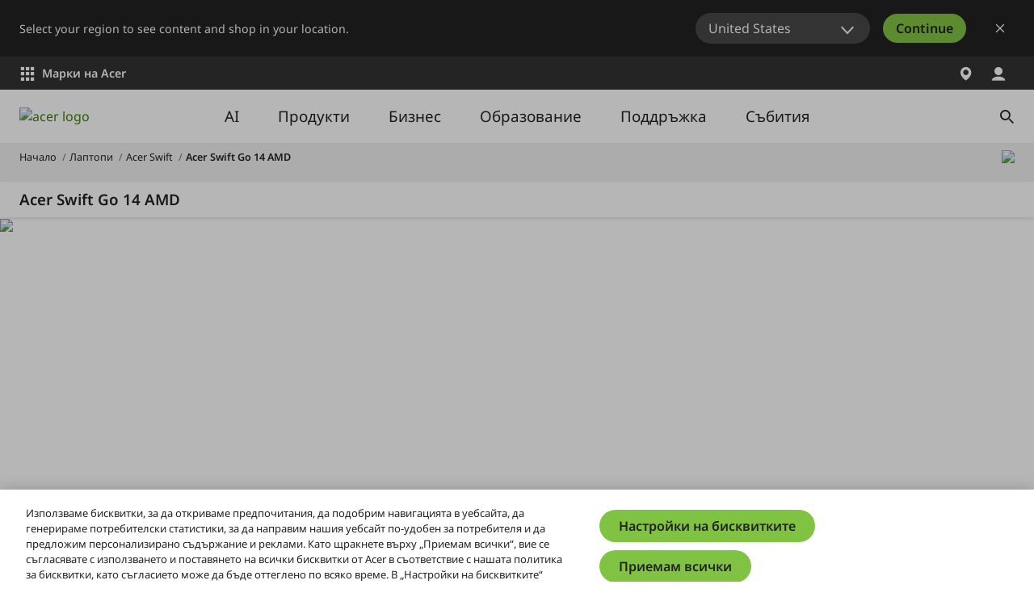

--- FILE ---
content_type: text/html; charset=utf-8
request_url: https://www.acer.com/bg-bg/laptops/swift/swift-go-14-amd
body_size: 52294
content:


<!DOCTYPE html>
<html class="no-js" lang="bg-BG">
<head>
    <meta charset="UTF-8" /><script type="text/javascript">window.NREUM||(NREUM={});NREUM.info = {"beacon":"bam.nr-data.net","errorBeacon":"bam.nr-data.net","licenseKey":"NRJS-81a062a62fd54e082e5","applicationID":"1400628025","transactionName":"YwFbZxMADUdWBhBaWlpLdGUiTjNVUAAnXFtAFlZfDQQRG2cEA1Y=","queueTime":0,"applicationTime":1548,"agent":"","atts":""}</script><script type="text/javascript">(window.NREUM||(NREUM={})).init={privacy:{cookies_enabled:true},ajax:{deny_list:["bam.nr-data.net"]},feature_flags:["soft_nav"],distributed_tracing:{enabled:true}};(window.NREUM||(NREUM={})).loader_config={agentID:"1400769139",accountID:"3050433",trustKey:"1445366",xpid:"VwYCUVJQCxABUFFSAQMPVlYE",licenseKey:"NRJS-81a062a62fd54e082e5",applicationID:"1400628025",browserID:"1400769139"};;/*! For license information please see nr-loader-spa-1.308.0.min.js.LICENSE.txt */
(()=>{var e,t,r={384:(e,t,r)=>{"use strict";r.d(t,{NT:()=>a,US:()=>u,Zm:()=>o,bQ:()=>d,dV:()=>c,pV:()=>l});var n=r(6154),i=r(1863),s=r(1910);const a={beacon:"bam.nr-data.net",errorBeacon:"bam.nr-data.net"};function o(){return n.gm.NREUM||(n.gm.NREUM={}),void 0===n.gm.newrelic&&(n.gm.newrelic=n.gm.NREUM),n.gm.NREUM}function c(){let e=o();return e.o||(e.o={ST:n.gm.setTimeout,SI:n.gm.setImmediate||n.gm.setInterval,CT:n.gm.clearTimeout,XHR:n.gm.XMLHttpRequest,REQ:n.gm.Request,EV:n.gm.Event,PR:n.gm.Promise,MO:n.gm.MutationObserver,FETCH:n.gm.fetch,WS:n.gm.WebSocket},(0,s.i)(...Object.values(e.o))),e}function d(e,t){let r=o();r.initializedAgents??={},t.initializedAt={ms:(0,i.t)(),date:new Date},r.initializedAgents[e]=t}function u(e,t){o()[e]=t}function l(){return function(){let e=o();const t=e.info||{};e.info={beacon:a.beacon,errorBeacon:a.errorBeacon,...t}}(),function(){let e=o();const t=e.init||{};e.init={...t}}(),c(),function(){let e=o();const t=e.loader_config||{};e.loader_config={...t}}(),o()}},782:(e,t,r)=>{"use strict";r.d(t,{T:()=>n});const n=r(860).K7.pageViewTiming},860:(e,t,r)=>{"use strict";r.d(t,{$J:()=>u,K7:()=>c,P3:()=>d,XX:()=>i,Yy:()=>o,df:()=>s,qY:()=>n,v4:()=>a});const n="events",i="jserrors",s="browser/blobs",a="rum",o="browser/logs",c={ajax:"ajax",genericEvents:"generic_events",jserrors:i,logging:"logging",metrics:"metrics",pageAction:"page_action",pageViewEvent:"page_view_event",pageViewTiming:"page_view_timing",sessionReplay:"session_replay",sessionTrace:"session_trace",softNav:"soft_navigations",spa:"spa"},d={[c.pageViewEvent]:1,[c.pageViewTiming]:2,[c.metrics]:3,[c.jserrors]:4,[c.spa]:5,[c.ajax]:6,[c.sessionTrace]:7,[c.softNav]:8,[c.sessionReplay]:9,[c.logging]:10,[c.genericEvents]:11},u={[c.pageViewEvent]:a,[c.pageViewTiming]:n,[c.ajax]:n,[c.spa]:n,[c.softNav]:n,[c.metrics]:i,[c.jserrors]:i,[c.sessionTrace]:s,[c.sessionReplay]:s,[c.logging]:o,[c.genericEvents]:"ins"}},944:(e,t,r)=>{"use strict";r.d(t,{R:()=>i});var n=r(3241);function i(e,t){"function"==typeof console.debug&&(console.debug("New Relic Warning: https://github.com/newrelic/newrelic-browser-agent/blob/main/docs/warning-codes.md#".concat(e),t),(0,n.W)({agentIdentifier:null,drained:null,type:"data",name:"warn",feature:"warn",data:{code:e,secondary:t}}))}},993:(e,t,r)=>{"use strict";r.d(t,{A$:()=>s,ET:()=>a,TZ:()=>o,p_:()=>i});var n=r(860);const i={ERROR:"ERROR",WARN:"WARN",INFO:"INFO",DEBUG:"DEBUG",TRACE:"TRACE"},s={OFF:0,ERROR:1,WARN:2,INFO:3,DEBUG:4,TRACE:5},a="log",o=n.K7.logging},1541:(e,t,r)=>{"use strict";r.d(t,{U:()=>i,f:()=>n});const n={MFE:"MFE",BA:"BA"};function i(e,t){if(2!==t?.harvestEndpointVersion)return{};const r=t.agentRef.runtime.appMetadata.agents[0].entityGuid;return e?{"source.id":e.id,"source.name":e.name,"source.type":e.type,"parent.id":e.parent?.id||r,"parent.type":e.parent?.type||n.BA}:{"entity.guid":r,appId:t.agentRef.info.applicationID}}},1687:(e,t,r)=>{"use strict";r.d(t,{Ak:()=>d,Ze:()=>h,x3:()=>u});var n=r(3241),i=r(7836),s=r(3606),a=r(860),o=r(2646);const c={};function d(e,t){const r={staged:!1,priority:a.P3[t]||0};l(e),c[e].get(t)||c[e].set(t,r)}function u(e,t){e&&c[e]&&(c[e].get(t)&&c[e].delete(t),p(e,t,!1),c[e].size&&f(e))}function l(e){if(!e)throw new Error("agentIdentifier required");c[e]||(c[e]=new Map)}function h(e="",t="feature",r=!1){if(l(e),!e||!c[e].get(t)||r)return p(e,t);c[e].get(t).staged=!0,f(e)}function f(e){const t=Array.from(c[e]);t.every(([e,t])=>t.staged)&&(t.sort((e,t)=>e[1].priority-t[1].priority),t.forEach(([t])=>{c[e].delete(t),p(e,t)}))}function p(e,t,r=!0){const a=e?i.ee.get(e):i.ee,c=s.i.handlers;if(!a.aborted&&a.backlog&&c){if((0,n.W)({agentIdentifier:e,type:"lifecycle",name:"drain",feature:t}),r){const e=a.backlog[t],r=c[t];if(r){for(let t=0;e&&t<e.length;++t)g(e[t],r);Object.entries(r).forEach(([e,t])=>{Object.values(t||{}).forEach(t=>{t[0]?.on&&t[0]?.context()instanceof o.y&&t[0].on(e,t[1])})})}}a.isolatedBacklog||delete c[t],a.backlog[t]=null,a.emit("drain-"+t,[])}}function g(e,t){var r=e[1];Object.values(t[r]||{}).forEach(t=>{var r=e[0];if(t[0]===r){var n=t[1],i=e[3],s=e[2];n.apply(i,s)}})}},1738:(e,t,r)=>{"use strict";r.d(t,{U:()=>f,Y:()=>h});var n=r(3241),i=r(9908),s=r(1863),a=r(944),o=r(5701),c=r(3969),d=r(8362),u=r(860),l=r(4261);function h(e,t,r,s){const h=s||r;!h||h[e]&&h[e]!==d.d.prototype[e]||(h[e]=function(){(0,i.p)(c.xV,["API/"+e+"/called"],void 0,u.K7.metrics,r.ee),(0,n.W)({agentIdentifier:r.agentIdentifier,drained:!!o.B?.[r.agentIdentifier],type:"data",name:"api",feature:l.Pl+e,data:{}});try{return t.apply(this,arguments)}catch(e){(0,a.R)(23,e)}})}function f(e,t,r,n,a){const o=e.info;null===r?delete o.jsAttributes[t]:o.jsAttributes[t]=r,(a||null===r)&&(0,i.p)(l.Pl+n,[(0,s.t)(),t,r],void 0,"session",e.ee)}},1741:(e,t,r)=>{"use strict";r.d(t,{W:()=>s});var n=r(944),i=r(4261);class s{#e(e,...t){if(this[e]!==s.prototype[e])return this[e](...t);(0,n.R)(35,e)}addPageAction(e,t){return this.#e(i.hG,e,t)}register(e){return this.#e(i.eY,e)}recordCustomEvent(e,t){return this.#e(i.fF,e,t)}setPageViewName(e,t){return this.#e(i.Fw,e,t)}setCustomAttribute(e,t,r){return this.#e(i.cD,e,t,r)}noticeError(e,t){return this.#e(i.o5,e,t)}setUserId(e,t=!1){return this.#e(i.Dl,e,t)}setApplicationVersion(e){return this.#e(i.nb,e)}setErrorHandler(e){return this.#e(i.bt,e)}addRelease(e,t){return this.#e(i.k6,e,t)}log(e,t){return this.#e(i.$9,e,t)}start(){return this.#e(i.d3)}finished(e){return this.#e(i.BL,e)}recordReplay(){return this.#e(i.CH)}pauseReplay(){return this.#e(i.Tb)}addToTrace(e){return this.#e(i.U2,e)}setCurrentRouteName(e){return this.#e(i.PA,e)}interaction(e){return this.#e(i.dT,e)}wrapLogger(e,t,r){return this.#e(i.Wb,e,t,r)}measure(e,t){return this.#e(i.V1,e,t)}consent(e){return this.#e(i.Pv,e)}}},1863:(e,t,r)=>{"use strict";function n(){return Math.floor(performance.now())}r.d(t,{t:()=>n})},1910:(e,t,r)=>{"use strict";r.d(t,{i:()=>s});var n=r(944);const i=new Map;function s(...e){return e.every(e=>{if(i.has(e))return i.get(e);const t="function"==typeof e?e.toString():"",r=t.includes("[native code]"),s=t.includes("nrWrapper");return r||s||(0,n.R)(64,e?.name||t),i.set(e,r),r})}},2555:(e,t,r)=>{"use strict";r.d(t,{D:()=>o,f:()=>a});var n=r(384),i=r(8122);const s={beacon:n.NT.beacon,errorBeacon:n.NT.errorBeacon,licenseKey:void 0,applicationID:void 0,sa:void 0,queueTime:void 0,applicationTime:void 0,ttGuid:void 0,user:void 0,account:void 0,product:void 0,extra:void 0,jsAttributes:{},userAttributes:void 0,atts:void 0,transactionName:void 0,tNamePlain:void 0};function a(e){try{return!!e.licenseKey&&!!e.errorBeacon&&!!e.applicationID}catch(e){return!1}}const o=e=>(0,i.a)(e,s)},2614:(e,t,r)=>{"use strict";r.d(t,{BB:()=>a,H3:()=>n,g:()=>d,iL:()=>c,tS:()=>o,uh:()=>i,wk:()=>s});const n="NRBA",i="SESSION",s=144e5,a=18e5,o={STARTED:"session-started",PAUSE:"session-pause",RESET:"session-reset",RESUME:"session-resume",UPDATE:"session-update"},c={SAME_TAB:"same-tab",CROSS_TAB:"cross-tab"},d={OFF:0,FULL:1,ERROR:2}},2646:(e,t,r)=>{"use strict";r.d(t,{y:()=>n});class n{constructor(e){this.contextId=e}}},2843:(e,t,r)=>{"use strict";r.d(t,{G:()=>s,u:()=>i});var n=r(3878);function i(e,t=!1,r,i){(0,n.DD)("visibilitychange",function(){if(t)return void("hidden"===document.visibilityState&&e());e(document.visibilityState)},r,i)}function s(e,t,r){(0,n.sp)("pagehide",e,t,r)}},3241:(e,t,r)=>{"use strict";r.d(t,{W:()=>s});var n=r(6154);const i="newrelic";function s(e={}){try{n.gm.dispatchEvent(new CustomEvent(i,{detail:e}))}catch(e){}}},3304:(e,t,r)=>{"use strict";r.d(t,{A:()=>s});var n=r(7836);const i=()=>{const e=new WeakSet;return(t,r)=>{if("object"==typeof r&&null!==r){if(e.has(r))return;e.add(r)}return r}};function s(e){try{return JSON.stringify(e,i())??""}catch(e){try{n.ee.emit("internal-error",[e])}catch(e){}return""}}},3333:(e,t,r)=>{"use strict";r.d(t,{$v:()=>u,TZ:()=>n,Xh:()=>c,Zp:()=>i,kd:()=>d,mq:()=>o,nf:()=>a,qN:()=>s});const n=r(860).K7.genericEvents,i=["auxclick","click","copy","keydown","paste","scrollend"],s=["focus","blur"],a=4,o=1e3,c=2e3,d=["PageAction","UserAction","BrowserPerformance"],u={RESOURCES:"experimental.resources",REGISTER:"register"}},3434:(e,t,r)=>{"use strict";r.d(t,{Jt:()=>s,YM:()=>d});var n=r(7836),i=r(5607);const s="nr@original:".concat(i.W),a=50;var o=Object.prototype.hasOwnProperty,c=!1;function d(e,t){return e||(e=n.ee),r.inPlace=function(e,t,n,i,s){n||(n="");const a="-"===n.charAt(0);for(let o=0;o<t.length;o++){const c=t[o],d=e[c];l(d)||(e[c]=r(d,a?c+n:n,i,c,s))}},r.flag=s,r;function r(t,r,n,c,d){return l(t)?t:(r||(r=""),nrWrapper[s]=t,function(e,t,r){if(Object.defineProperty&&Object.keys)try{return Object.keys(e).forEach(function(r){Object.defineProperty(t,r,{get:function(){return e[r]},set:function(t){return e[r]=t,t}})}),t}catch(e){u([e],r)}for(var n in e)o.call(e,n)&&(t[n]=e[n])}(t,nrWrapper,e),nrWrapper);function nrWrapper(){var s,o,l,h;let f;try{o=this,s=[...arguments],l="function"==typeof n?n(s,o):n||{}}catch(t){u([t,"",[s,o,c],l],e)}i(r+"start",[s,o,c],l,d);const p=performance.now();let g;try{return h=t.apply(o,s),g=performance.now(),h}catch(e){throw g=performance.now(),i(r+"err",[s,o,e],l,d),f=e,f}finally{const e=g-p,t={start:p,end:g,duration:e,isLongTask:e>=a,methodName:c,thrownError:f};t.isLongTask&&i("long-task",[t,o],l,d),i(r+"end",[s,o,h],l,d)}}}function i(r,n,i,s){if(!c||t){var a=c;c=!0;try{e.emit(r,n,i,t,s)}catch(t){u([t,r,n,i],e)}c=a}}}function u(e,t){t||(t=n.ee);try{t.emit("internal-error",e)}catch(e){}}function l(e){return!(e&&"function"==typeof e&&e.apply&&!e[s])}},3606:(e,t,r)=>{"use strict";r.d(t,{i:()=>s});var n=r(9908);s.on=a;var i=s.handlers={};function s(e,t,r,s){a(s||n.d,i,e,t,r)}function a(e,t,r,i,s){s||(s="feature"),e||(e=n.d);var a=t[s]=t[s]||{};(a[r]=a[r]||[]).push([e,i])}},3738:(e,t,r)=>{"use strict";r.d(t,{He:()=>i,Kp:()=>o,Lc:()=>d,Rz:()=>u,TZ:()=>n,bD:()=>s,d3:()=>a,jx:()=>l,sl:()=>h,uP:()=>c});const n=r(860).K7.sessionTrace,i="bstResource",s="resource",a="-start",o="-end",c="fn"+a,d="fn"+o,u="pushState",l=1e3,h=3e4},3785:(e,t,r)=>{"use strict";r.d(t,{R:()=>c,b:()=>d});var n=r(9908),i=r(1863),s=r(860),a=r(3969),o=r(993);function c(e,t,r={},c=o.p_.INFO,d=!0,u,l=(0,i.t)()){(0,n.p)(a.xV,["API/logging/".concat(c.toLowerCase(),"/called")],void 0,s.K7.metrics,e),(0,n.p)(o.ET,[l,t,r,c,d,u],void 0,s.K7.logging,e)}function d(e){return"string"==typeof e&&Object.values(o.p_).some(t=>t===e.toUpperCase().trim())}},3878:(e,t,r)=>{"use strict";function n(e,t){return{capture:e,passive:!1,signal:t}}function i(e,t,r=!1,i){window.addEventListener(e,t,n(r,i))}function s(e,t,r=!1,i){document.addEventListener(e,t,n(r,i))}r.d(t,{DD:()=>s,jT:()=>n,sp:()=>i})},3962:(e,t,r)=>{"use strict";r.d(t,{AM:()=>a,O2:()=>l,OV:()=>s,Qu:()=>h,TZ:()=>c,ih:()=>f,pP:()=>o,t1:()=>u,tC:()=>i,wD:()=>d});var n=r(860);const i=["click","keydown","submit"],s="popstate",a="api",o="initialPageLoad",c=n.K7.softNav,d=5e3,u=500,l={INITIAL_PAGE_LOAD:"",ROUTE_CHANGE:1,UNSPECIFIED:2},h={INTERACTION:1,AJAX:2,CUSTOM_END:3,CUSTOM_TRACER:4},f={IP:"in progress",PF:"pending finish",FIN:"finished",CAN:"cancelled"}},3969:(e,t,r)=>{"use strict";r.d(t,{TZ:()=>n,XG:()=>o,rs:()=>i,xV:()=>a,z_:()=>s});const n=r(860).K7.metrics,i="sm",s="cm",a="storeSupportabilityMetrics",o="storeEventMetrics"},4234:(e,t,r)=>{"use strict";r.d(t,{W:()=>s});var n=r(7836),i=r(1687);class s{constructor(e,t){this.agentIdentifier=e,this.ee=n.ee.get(e),this.featureName=t,this.blocked=!1}deregisterDrain(){(0,i.x3)(this.agentIdentifier,this.featureName)}}},4261:(e,t,r)=>{"use strict";r.d(t,{$9:()=>u,BL:()=>c,CH:()=>p,Dl:()=>R,Fw:()=>w,PA:()=>v,Pl:()=>n,Pv:()=>A,Tb:()=>h,U2:()=>a,V1:()=>E,Wb:()=>T,bt:()=>y,cD:()=>b,d3:()=>x,dT:()=>d,eY:()=>g,fF:()=>f,hG:()=>s,hw:()=>i,k6:()=>o,nb:()=>m,o5:()=>l});const n="api-",i=n+"ixn-",s="addPageAction",a="addToTrace",o="addRelease",c="finished",d="interaction",u="log",l="noticeError",h="pauseReplay",f="recordCustomEvent",p="recordReplay",g="register",m="setApplicationVersion",v="setCurrentRouteName",b="setCustomAttribute",y="setErrorHandler",w="setPageViewName",R="setUserId",x="start",T="wrapLogger",E="measure",A="consent"},5205:(e,t,r)=>{"use strict";r.d(t,{j:()=>S});var n=r(384),i=r(1741);var s=r(2555),a=r(3333);const o=e=>{if(!e||"string"!=typeof e)return!1;try{document.createDocumentFragment().querySelector(e)}catch{return!1}return!0};var c=r(2614),d=r(944),u=r(8122);const l="[data-nr-mask]",h=e=>(0,u.a)(e,(()=>{const e={feature_flags:[],experimental:{allow_registered_children:!1,resources:!1},mask_selector:"*",block_selector:"[data-nr-block]",mask_input_options:{color:!1,date:!1,"datetime-local":!1,email:!1,month:!1,number:!1,range:!1,search:!1,tel:!1,text:!1,time:!1,url:!1,week:!1,textarea:!1,select:!1,password:!0}};return{ajax:{deny_list:void 0,block_internal:!0,enabled:!0,autoStart:!0},api:{get allow_registered_children(){return e.feature_flags.includes(a.$v.REGISTER)||e.experimental.allow_registered_children},set allow_registered_children(t){e.experimental.allow_registered_children=t},duplicate_registered_data:!1},browser_consent_mode:{enabled:!1},distributed_tracing:{enabled:void 0,exclude_newrelic_header:void 0,cors_use_newrelic_header:void 0,cors_use_tracecontext_headers:void 0,allowed_origins:void 0},get feature_flags(){return e.feature_flags},set feature_flags(t){e.feature_flags=t},generic_events:{enabled:!0,autoStart:!0},harvest:{interval:30},jserrors:{enabled:!0,autoStart:!0},logging:{enabled:!0,autoStart:!0},metrics:{enabled:!0,autoStart:!0},obfuscate:void 0,page_action:{enabled:!0},page_view_event:{enabled:!0,autoStart:!0},page_view_timing:{enabled:!0,autoStart:!0},performance:{capture_marks:!1,capture_measures:!1,capture_detail:!0,resources:{get enabled(){return e.feature_flags.includes(a.$v.RESOURCES)||e.experimental.resources},set enabled(t){e.experimental.resources=t},asset_types:[],first_party_domains:[],ignore_newrelic:!0}},privacy:{cookies_enabled:!0},proxy:{assets:void 0,beacon:void 0},session:{expiresMs:c.wk,inactiveMs:c.BB},session_replay:{autoStart:!0,enabled:!1,preload:!1,sampling_rate:10,error_sampling_rate:100,collect_fonts:!1,inline_images:!1,fix_stylesheets:!0,mask_all_inputs:!0,get mask_text_selector(){return e.mask_selector},set mask_text_selector(t){o(t)?e.mask_selector="".concat(t,",").concat(l):""===t||null===t?e.mask_selector=l:(0,d.R)(5,t)},get block_class(){return"nr-block"},get ignore_class(){return"nr-ignore"},get mask_text_class(){return"nr-mask"},get block_selector(){return e.block_selector},set block_selector(t){o(t)?e.block_selector+=",".concat(t):""!==t&&(0,d.R)(6,t)},get mask_input_options(){return e.mask_input_options},set mask_input_options(t){t&&"object"==typeof t?e.mask_input_options={...t,password:!0}:(0,d.R)(7,t)}},session_trace:{enabled:!0,autoStart:!0},soft_navigations:{enabled:!0,autoStart:!0},spa:{enabled:!0,autoStart:!0},ssl:void 0,user_actions:{enabled:!0,elementAttributes:["id","className","tagName","type"]}}})());var f=r(6154),p=r(9324);let g=0;const m={buildEnv:p.F3,distMethod:p.Xs,version:p.xv,originTime:f.WN},v={consented:!1},b={appMetadata:{},get consented(){return this.session?.state?.consent||v.consented},set consented(e){v.consented=e},customTransaction:void 0,denyList:void 0,disabled:!1,harvester:void 0,isolatedBacklog:!1,isRecording:!1,loaderType:void 0,maxBytes:3e4,obfuscator:void 0,onerror:void 0,ptid:void 0,releaseIds:{},session:void 0,timeKeeper:void 0,registeredEntities:[],jsAttributesMetadata:{bytes:0},get harvestCount(){return++g}},y=e=>{const t=(0,u.a)(e,b),r=Object.keys(m).reduce((e,t)=>(e[t]={value:m[t],writable:!1,configurable:!0,enumerable:!0},e),{});return Object.defineProperties(t,r)};var w=r(5701);const R=e=>{const t=e.startsWith("http");e+="/",r.p=t?e:"https://"+e};var x=r(7836),T=r(3241);const E={accountID:void 0,trustKey:void 0,agentID:void 0,licenseKey:void 0,applicationID:void 0,xpid:void 0},A=e=>(0,u.a)(e,E),_=new Set;function S(e,t={},r,a){let{init:o,info:c,loader_config:d,runtime:u={},exposed:l=!0}=t;if(!c){const e=(0,n.pV)();o=e.init,c=e.info,d=e.loader_config}e.init=h(o||{}),e.loader_config=A(d||{}),c.jsAttributes??={},f.bv&&(c.jsAttributes.isWorker=!0),e.info=(0,s.D)(c);const p=e.init,g=[c.beacon,c.errorBeacon];_.has(e.agentIdentifier)||(p.proxy.assets&&(R(p.proxy.assets),g.push(p.proxy.assets)),p.proxy.beacon&&g.push(p.proxy.beacon),e.beacons=[...g],function(e){const t=(0,n.pV)();Object.getOwnPropertyNames(i.W.prototype).forEach(r=>{const n=i.W.prototype[r];if("function"!=typeof n||"constructor"===n)return;let s=t[r];e[r]&&!1!==e.exposed&&"micro-agent"!==e.runtime?.loaderType&&(t[r]=(...t)=>{const n=e[r](...t);return s?s(...t):n})})}(e),(0,n.US)("activatedFeatures",w.B)),u.denyList=[...p.ajax.deny_list||[],...p.ajax.block_internal?g:[]],u.ptid=e.agentIdentifier,u.loaderType=r,e.runtime=y(u),_.has(e.agentIdentifier)||(e.ee=x.ee.get(e.agentIdentifier),e.exposed=l,(0,T.W)({agentIdentifier:e.agentIdentifier,drained:!!w.B?.[e.agentIdentifier],type:"lifecycle",name:"initialize",feature:void 0,data:e.config})),_.add(e.agentIdentifier)}},5270:(e,t,r)=>{"use strict";r.d(t,{Aw:()=>a,SR:()=>s,rF:()=>o});var n=r(384),i=r(7767);function s(e){return!!(0,n.dV)().o.MO&&(0,i.V)(e)&&!0===e?.session_trace.enabled}function a(e){return!0===e?.session_replay.preload&&s(e)}function o(e,t){try{if("string"==typeof t?.type){if("password"===t.type.toLowerCase())return"*".repeat(e?.length||0);if(void 0!==t?.dataset?.nrUnmask||t?.classList?.contains("nr-unmask"))return e}}catch(e){}return"string"==typeof e?e.replace(/[\S]/g,"*"):"*".repeat(e?.length||0)}},5289:(e,t,r)=>{"use strict";r.d(t,{GG:()=>a,Qr:()=>c,sB:()=>o});var n=r(3878),i=r(6389);function s(){return"undefined"==typeof document||"complete"===document.readyState}function a(e,t){if(s())return e();const r=(0,i.J)(e),a=setInterval(()=>{s()&&(clearInterval(a),r())},500);(0,n.sp)("load",r,t)}function o(e){if(s())return e();(0,n.DD)("DOMContentLoaded",e)}function c(e){if(s())return e();(0,n.sp)("popstate",e)}},5607:(e,t,r)=>{"use strict";r.d(t,{W:()=>n});const n=(0,r(9566).bz)()},5701:(e,t,r)=>{"use strict";r.d(t,{B:()=>s,t:()=>a});var n=r(3241);const i=new Set,s={};function a(e,t){const r=t.agentIdentifier;s[r]??={},e&&"object"==typeof e&&(i.has(r)||(t.ee.emit("rumresp",[e]),s[r]=e,i.add(r),(0,n.W)({agentIdentifier:r,loaded:!0,drained:!0,type:"lifecycle",name:"load",feature:void 0,data:e})))}},6154:(e,t,r)=>{"use strict";r.d(t,{OF:()=>d,RI:()=>i,WN:()=>h,bv:()=>s,eN:()=>f,gm:()=>a,lR:()=>l,m:()=>c,mw:()=>o,sb:()=>u});var n=r(1863);const i="undefined"!=typeof window&&!!window.document,s="undefined"!=typeof WorkerGlobalScope&&("undefined"!=typeof self&&self instanceof WorkerGlobalScope&&self.navigator instanceof WorkerNavigator||"undefined"!=typeof globalThis&&globalThis instanceof WorkerGlobalScope&&globalThis.navigator instanceof WorkerNavigator),a=i?window:"undefined"!=typeof WorkerGlobalScope&&("undefined"!=typeof self&&self instanceof WorkerGlobalScope&&self||"undefined"!=typeof globalThis&&globalThis instanceof WorkerGlobalScope&&globalThis),o=Boolean("hidden"===a?.document?.visibilityState),c=""+a?.location,d=/iPad|iPhone|iPod/.test(a.navigator?.userAgent),u=d&&"undefined"==typeof SharedWorker,l=(()=>{const e=a.navigator?.userAgent?.match(/Firefox[/\s](\d+\.\d+)/);return Array.isArray(e)&&e.length>=2?+e[1]:0})(),h=Date.now()-(0,n.t)(),f=()=>"undefined"!=typeof PerformanceNavigationTiming&&a?.performance?.getEntriesByType("navigation")?.[0]?.responseStart},6344:(e,t,r)=>{"use strict";r.d(t,{BB:()=>u,Qb:()=>l,TZ:()=>i,Ug:()=>a,Vh:()=>s,_s:()=>o,bc:()=>d,yP:()=>c});var n=r(2614);const i=r(860).K7.sessionReplay,s="errorDuringReplay",a=.12,o={DomContentLoaded:0,Load:1,FullSnapshot:2,IncrementalSnapshot:3,Meta:4,Custom:5},c={[n.g.ERROR]:15e3,[n.g.FULL]:3e5,[n.g.OFF]:0},d={RESET:{message:"Session was reset",sm:"Reset"},IMPORT:{message:"Recorder failed to import",sm:"Import"},TOO_MANY:{message:"429: Too Many Requests",sm:"Too-Many"},TOO_BIG:{message:"Payload was too large",sm:"Too-Big"},CROSS_TAB:{message:"Session Entity was set to OFF on another tab",sm:"Cross-Tab"},ENTITLEMENTS:{message:"Session Replay is not allowed and will not be started",sm:"Entitlement"}},u=5e3,l={API:"api",RESUME:"resume",SWITCH_TO_FULL:"switchToFull",INITIALIZE:"initialize",PRELOAD:"preload"}},6389:(e,t,r)=>{"use strict";function n(e,t=500,r={}){const n=r?.leading||!1;let i;return(...r)=>{n&&void 0===i&&(e.apply(this,r),i=setTimeout(()=>{i=clearTimeout(i)},t)),n||(clearTimeout(i),i=setTimeout(()=>{e.apply(this,r)},t))}}function i(e){let t=!1;return(...r)=>{t||(t=!0,e.apply(this,r))}}r.d(t,{J:()=>i,s:()=>n})},6630:(e,t,r)=>{"use strict";r.d(t,{T:()=>n});const n=r(860).K7.pageViewEvent},6774:(e,t,r)=>{"use strict";r.d(t,{T:()=>n});const n=r(860).K7.jserrors},7295:(e,t,r)=>{"use strict";r.d(t,{Xv:()=>a,gX:()=>i,iW:()=>s});var n=[];function i(e){if(!e||s(e))return!1;if(0===n.length)return!0;if("*"===n[0].hostname)return!1;for(var t=0;t<n.length;t++){var r=n[t];if(r.hostname.test(e.hostname)&&r.pathname.test(e.pathname))return!1}return!0}function s(e){return void 0===e.hostname}function a(e){if(n=[],e&&e.length)for(var t=0;t<e.length;t++){let r=e[t];if(!r)continue;if("*"===r)return void(n=[{hostname:"*"}]);0===r.indexOf("http://")?r=r.substring(7):0===r.indexOf("https://")&&(r=r.substring(8));const i=r.indexOf("/");let s,a;i>0?(s=r.substring(0,i),a=r.substring(i)):(s=r,a="*");let[c]=s.split(":");n.push({hostname:o(c),pathname:o(a,!0)})}}function o(e,t=!1){const r=e.replace(/[.+?^${}()|[\]\\]/g,e=>"\\"+e).replace(/\*/g,".*?");return new RegExp((t?"^":"")+r+"$")}},7485:(e,t,r)=>{"use strict";r.d(t,{D:()=>i});var n=r(6154);function i(e){if(0===(e||"").indexOf("data:"))return{protocol:"data"};try{const t=new URL(e,location.href),r={port:t.port,hostname:t.hostname,pathname:t.pathname,search:t.search,protocol:t.protocol.slice(0,t.protocol.indexOf(":")),sameOrigin:t.protocol===n.gm?.location?.protocol&&t.host===n.gm?.location?.host};return r.port&&""!==r.port||("http:"===t.protocol&&(r.port="80"),"https:"===t.protocol&&(r.port="443")),r.pathname&&""!==r.pathname?r.pathname.startsWith("/")||(r.pathname="/".concat(r.pathname)):r.pathname="/",r}catch(e){return{}}}},7699:(e,t,r)=>{"use strict";r.d(t,{It:()=>s,KC:()=>o,No:()=>i,qh:()=>a});var n=r(860);const i=16e3,s=1e6,a="SESSION_ERROR",o={[n.K7.logging]:!0,[n.K7.genericEvents]:!1,[n.K7.jserrors]:!1,[n.K7.ajax]:!1}},7767:(e,t,r)=>{"use strict";r.d(t,{V:()=>i});var n=r(6154);const i=e=>n.RI&&!0===e?.privacy.cookies_enabled},7836:(e,t,r)=>{"use strict";r.d(t,{P:()=>o,ee:()=>c});var n=r(384),i=r(8990),s=r(2646),a=r(5607);const o="nr@context:".concat(a.W),c=function e(t,r){var n={},a={},u={},l=!1;try{l=16===r.length&&d.initializedAgents?.[r]?.runtime.isolatedBacklog}catch(e){}var h={on:p,addEventListener:p,removeEventListener:function(e,t){var r=n[e];if(!r)return;for(var i=0;i<r.length;i++)r[i]===t&&r.splice(i,1)},emit:function(e,r,n,i,s){!1!==s&&(s=!0);if(c.aborted&&!i)return;t&&s&&t.emit(e,r,n);var o=f(n);g(e).forEach(e=>{e.apply(o,r)});var d=v()[a[e]];d&&d.push([h,e,r,o]);return o},get:m,listeners:g,context:f,buffer:function(e,t){const r=v();if(t=t||"feature",h.aborted)return;Object.entries(e||{}).forEach(([e,n])=>{a[n]=t,t in r||(r[t]=[])})},abort:function(){h._aborted=!0,Object.keys(h.backlog).forEach(e=>{delete h.backlog[e]})},isBuffering:function(e){return!!v()[a[e]]},debugId:r,backlog:l?{}:t&&"object"==typeof t.backlog?t.backlog:{},isolatedBacklog:l};return Object.defineProperty(h,"aborted",{get:()=>{let e=h._aborted||!1;return e||(t&&(e=t.aborted),e)}}),h;function f(e){return e&&e instanceof s.y?e:e?(0,i.I)(e,o,()=>new s.y(o)):new s.y(o)}function p(e,t){n[e]=g(e).concat(t)}function g(e){return n[e]||[]}function m(t){return u[t]=u[t]||e(h,t)}function v(){return h.backlog}}(void 0,"globalEE"),d=(0,n.Zm)();d.ee||(d.ee=c)},8122:(e,t,r)=>{"use strict";r.d(t,{a:()=>i});var n=r(944);function i(e,t){try{if(!e||"object"!=typeof e)return(0,n.R)(3);if(!t||"object"!=typeof t)return(0,n.R)(4);const r=Object.create(Object.getPrototypeOf(t),Object.getOwnPropertyDescriptors(t)),s=0===Object.keys(r).length?e:r;for(let a in s)if(void 0!==e[a])try{if(null===e[a]){r[a]=null;continue}Array.isArray(e[a])&&Array.isArray(t[a])?r[a]=Array.from(new Set([...e[a],...t[a]])):"object"==typeof e[a]&&"object"==typeof t[a]?r[a]=i(e[a],t[a]):r[a]=e[a]}catch(e){r[a]||(0,n.R)(1,e)}return r}catch(e){(0,n.R)(2,e)}}},8139:(e,t,r)=>{"use strict";r.d(t,{u:()=>h});var n=r(7836),i=r(3434),s=r(8990),a=r(6154);const o={},c=a.gm.XMLHttpRequest,d="addEventListener",u="removeEventListener",l="nr@wrapped:".concat(n.P);function h(e){var t=function(e){return(e||n.ee).get("events")}(e);if(o[t.debugId]++)return t;o[t.debugId]=1;var r=(0,i.YM)(t,!0);function h(e){r.inPlace(e,[d,u],"-",p)}function p(e,t){return e[1]}return"getPrototypeOf"in Object&&(a.RI&&f(document,h),c&&f(c.prototype,h),f(a.gm,h)),t.on(d+"-start",function(e,t){var n=e[1];if(null!==n&&("function"==typeof n||"object"==typeof n)&&"newrelic"!==e[0]){var i=(0,s.I)(n,l,function(){var e={object:function(){if("function"!=typeof n.handleEvent)return;return n.handleEvent.apply(n,arguments)},function:n}[typeof n];return e?r(e,"fn-",null,e.name||"anonymous"):n});this.wrapped=e[1]=i}}),t.on(u+"-start",function(e){e[1]=this.wrapped||e[1]}),t}function f(e,t,...r){let n=e;for(;"object"==typeof n&&!Object.prototype.hasOwnProperty.call(n,d);)n=Object.getPrototypeOf(n);n&&t(n,...r)}},8362:(e,t,r)=>{"use strict";r.d(t,{d:()=>s});var n=r(9566),i=r(1741);class s extends i.W{agentIdentifier=(0,n.LA)(16)}},8374:(e,t,r)=>{r.nc=(()=>{try{return document?.currentScript?.nonce}catch(e){}return""})()},8990:(e,t,r)=>{"use strict";r.d(t,{I:()=>i});var n=Object.prototype.hasOwnProperty;function i(e,t,r){if(n.call(e,t))return e[t];var i=r();if(Object.defineProperty&&Object.keys)try{return Object.defineProperty(e,t,{value:i,writable:!0,enumerable:!1}),i}catch(e){}return e[t]=i,i}},9119:(e,t,r)=>{"use strict";r.d(t,{L:()=>s});var n=/([^?#]*)[^#]*(#[^?]*|$).*/,i=/([^?#]*)().*/;function s(e,t){return e?e.replace(t?n:i,"$1$2"):e}},9300:(e,t,r)=>{"use strict";r.d(t,{T:()=>n});const n=r(860).K7.ajax},9324:(e,t,r)=>{"use strict";r.d(t,{AJ:()=>a,F3:()=>i,Xs:()=>s,Yq:()=>o,xv:()=>n});const n="1.308.0",i="PROD",s="CDN",a="@newrelic/rrweb",o="1.0.1"},9566:(e,t,r)=>{"use strict";r.d(t,{LA:()=>o,ZF:()=>c,bz:()=>a,el:()=>d});var n=r(6154);const i="xxxxxxxx-xxxx-4xxx-yxxx-xxxxxxxxxxxx";function s(e,t){return e?15&e[t]:16*Math.random()|0}function a(){const e=n.gm?.crypto||n.gm?.msCrypto;let t,r=0;return e&&e.getRandomValues&&(t=e.getRandomValues(new Uint8Array(30))),i.split("").map(e=>"x"===e?s(t,r++).toString(16):"y"===e?(3&s()|8).toString(16):e).join("")}function o(e){const t=n.gm?.crypto||n.gm?.msCrypto;let r,i=0;t&&t.getRandomValues&&(r=t.getRandomValues(new Uint8Array(e)));const a=[];for(var o=0;o<e;o++)a.push(s(r,i++).toString(16));return a.join("")}function c(){return o(16)}function d(){return o(32)}},9908:(e,t,r)=>{"use strict";r.d(t,{d:()=>n,p:()=>i});var n=r(7836).ee.get("handle");function i(e,t,r,i,s){s?(s.buffer([e],i),s.emit(e,t,r)):(n.buffer([e],i),n.emit(e,t,r))}}},n={};function i(e){var t=n[e];if(void 0!==t)return t.exports;var s=n[e]={exports:{}};return r[e](s,s.exports,i),s.exports}i.m=r,i.d=(e,t)=>{for(var r in t)i.o(t,r)&&!i.o(e,r)&&Object.defineProperty(e,r,{enumerable:!0,get:t[r]})},i.f={},i.e=e=>Promise.all(Object.keys(i.f).reduce((t,r)=>(i.f[r](e,t),t),[])),i.u=e=>({212:"nr-spa-compressor",249:"nr-spa-recorder",478:"nr-spa"}[e]+"-1.308.0.min.js"),i.o=(e,t)=>Object.prototype.hasOwnProperty.call(e,t),e={},t="NRBA-1.308.0.PROD:",i.l=(r,n,s,a)=>{if(e[r])e[r].push(n);else{var o,c;if(void 0!==s)for(var d=document.getElementsByTagName("script"),u=0;u<d.length;u++){var l=d[u];if(l.getAttribute("src")==r||l.getAttribute("data-webpack")==t+s){o=l;break}}if(!o){c=!0;var h={478:"sha512-RSfSVnmHk59T/uIPbdSE0LPeqcEdF4/+XhfJdBuccH5rYMOEZDhFdtnh6X6nJk7hGpzHd9Ujhsy7lZEz/ORYCQ==",249:"sha512-ehJXhmntm85NSqW4MkhfQqmeKFulra3klDyY0OPDUE+sQ3GokHlPh1pmAzuNy//3j4ac6lzIbmXLvGQBMYmrkg==",212:"sha512-B9h4CR46ndKRgMBcK+j67uSR2RCnJfGefU+A7FrgR/k42ovXy5x/MAVFiSvFxuVeEk/pNLgvYGMp1cBSK/G6Fg=="};(o=document.createElement("script")).charset="utf-8",i.nc&&o.setAttribute("nonce",i.nc),o.setAttribute("data-webpack",t+s),o.src=r,0!==o.src.indexOf(window.location.origin+"/")&&(o.crossOrigin="anonymous"),h[a]&&(o.integrity=h[a])}e[r]=[n];var f=(t,n)=>{o.onerror=o.onload=null,clearTimeout(p);var i=e[r];if(delete e[r],o.parentNode&&o.parentNode.removeChild(o),i&&i.forEach(e=>e(n)),t)return t(n)},p=setTimeout(f.bind(null,void 0,{type:"timeout",target:o}),12e4);o.onerror=f.bind(null,o.onerror),o.onload=f.bind(null,o.onload),c&&document.head.appendChild(o)}},i.r=e=>{"undefined"!=typeof Symbol&&Symbol.toStringTag&&Object.defineProperty(e,Symbol.toStringTag,{value:"Module"}),Object.defineProperty(e,"__esModule",{value:!0})},i.p="https://js-agent.newrelic.com/",(()=>{var e={38:0,788:0};i.f.j=(t,r)=>{var n=i.o(e,t)?e[t]:void 0;if(0!==n)if(n)r.push(n[2]);else{var s=new Promise((r,i)=>n=e[t]=[r,i]);r.push(n[2]=s);var a=i.p+i.u(t),o=new Error;i.l(a,r=>{if(i.o(e,t)&&(0!==(n=e[t])&&(e[t]=void 0),n)){var s=r&&("load"===r.type?"missing":r.type),a=r&&r.target&&r.target.src;o.message="Loading chunk "+t+" failed: ("+s+": "+a+")",o.name="ChunkLoadError",o.type=s,o.request=a,n[1](o)}},"chunk-"+t,t)}};var t=(t,r)=>{var n,s,[a,o,c]=r,d=0;if(a.some(t=>0!==e[t])){for(n in o)i.o(o,n)&&(i.m[n]=o[n]);if(c)c(i)}for(t&&t(r);d<a.length;d++)s=a[d],i.o(e,s)&&e[s]&&e[s][0](),e[s]=0},r=self["webpackChunk:NRBA-1.308.0.PROD"]=self["webpackChunk:NRBA-1.308.0.PROD"]||[];r.forEach(t.bind(null,0)),r.push=t.bind(null,r.push.bind(r))})(),(()=>{"use strict";i(8374);var e=i(8362),t=i(860);const r=Object.values(t.K7);var n=i(5205);var s=i(9908),a=i(1863),o=i(4261),c=i(1738);var d=i(1687),u=i(4234),l=i(5289),h=i(6154),f=i(944),p=i(5270),g=i(7767),m=i(6389),v=i(7699);class b extends u.W{constructor(e,t){super(e.agentIdentifier,t),this.agentRef=e,this.abortHandler=void 0,this.featAggregate=void 0,this.loadedSuccessfully=void 0,this.onAggregateImported=new Promise(e=>{this.loadedSuccessfully=e}),this.deferred=Promise.resolve(),!1===e.init[this.featureName].autoStart?this.deferred=new Promise((t,r)=>{this.ee.on("manual-start-all",(0,m.J)(()=>{(0,d.Ak)(e.agentIdentifier,this.featureName),t()}))}):(0,d.Ak)(e.agentIdentifier,t)}importAggregator(e,t,r={}){if(this.featAggregate)return;const n=async()=>{let n;await this.deferred;try{if((0,g.V)(e.init)){const{setupAgentSession:t}=await i.e(478).then(i.bind(i,8766));n=t(e)}}catch(e){(0,f.R)(20,e),this.ee.emit("internal-error",[e]),(0,s.p)(v.qh,[e],void 0,this.featureName,this.ee)}try{if(!this.#t(this.featureName,n,e.init))return(0,d.Ze)(this.agentIdentifier,this.featureName),void this.loadedSuccessfully(!1);const{Aggregate:i}=await t();this.featAggregate=new i(e,r),e.runtime.harvester.initializedAggregates.push(this.featAggregate),this.loadedSuccessfully(!0)}catch(e){(0,f.R)(34,e),this.abortHandler?.(),(0,d.Ze)(this.agentIdentifier,this.featureName,!0),this.loadedSuccessfully(!1),this.ee&&this.ee.abort()}};h.RI?(0,l.GG)(()=>n(),!0):n()}#t(e,r,n){if(this.blocked)return!1;switch(e){case t.K7.sessionReplay:return(0,p.SR)(n)&&!!r;case t.K7.sessionTrace:return!!r;default:return!0}}}var y=i(6630),w=i(2614),R=i(3241);class x extends b{static featureName=y.T;constructor(e){var t;super(e,y.T),this.setupInspectionEvents(e.agentIdentifier),t=e,(0,c.Y)(o.Fw,function(e,r){"string"==typeof e&&("/"!==e.charAt(0)&&(e="/"+e),t.runtime.customTransaction=(r||"http://custom.transaction")+e,(0,s.p)(o.Pl+o.Fw,[(0,a.t)()],void 0,void 0,t.ee))},t),this.importAggregator(e,()=>i.e(478).then(i.bind(i,2467)))}setupInspectionEvents(e){const t=(t,r)=>{t&&(0,R.W)({agentIdentifier:e,timeStamp:t.timeStamp,loaded:"complete"===t.target.readyState,type:"window",name:r,data:t.target.location+""})};(0,l.sB)(e=>{t(e,"DOMContentLoaded")}),(0,l.GG)(e=>{t(e,"load")}),(0,l.Qr)(e=>{t(e,"navigate")}),this.ee.on(w.tS.UPDATE,(t,r)=>{(0,R.W)({agentIdentifier:e,type:"lifecycle",name:"session",data:r})})}}var T=i(384);class E extends e.d{constructor(e){var t;(super(),h.gm)?(this.features={},(0,T.bQ)(this.agentIdentifier,this),this.desiredFeatures=new Set(e.features||[]),this.desiredFeatures.add(x),(0,n.j)(this,e,e.loaderType||"agent"),t=this,(0,c.Y)(o.cD,function(e,r,n=!1){if("string"==typeof e){if(["string","number","boolean"].includes(typeof r)||null===r)return(0,c.U)(t,e,r,o.cD,n);(0,f.R)(40,typeof r)}else(0,f.R)(39,typeof e)},t),function(e){(0,c.Y)(o.Dl,function(t,r=!1){if("string"!=typeof t&&null!==t)return void(0,f.R)(41,typeof t);const n=e.info.jsAttributes["enduser.id"];r&&null!=n&&n!==t?(0,s.p)(o.Pl+"setUserIdAndResetSession",[t],void 0,"session",e.ee):(0,c.U)(e,"enduser.id",t,o.Dl,!0)},e)}(this),function(e){(0,c.Y)(o.nb,function(t){if("string"==typeof t||null===t)return(0,c.U)(e,"application.version",t,o.nb,!1);(0,f.R)(42,typeof t)},e)}(this),function(e){(0,c.Y)(o.d3,function(){e.ee.emit("manual-start-all")},e)}(this),function(e){(0,c.Y)(o.Pv,function(t=!0){if("boolean"==typeof t){if((0,s.p)(o.Pl+o.Pv,[t],void 0,"session",e.ee),e.runtime.consented=t,t){const t=e.features.page_view_event;t.onAggregateImported.then(e=>{const r=t.featAggregate;e&&!r.sentRum&&r.sendRum()})}}else(0,f.R)(65,typeof t)},e)}(this),this.run()):(0,f.R)(21)}get config(){return{info:this.info,init:this.init,loader_config:this.loader_config,runtime:this.runtime}}get api(){return this}run(){try{const e=function(e){const t={};return r.forEach(r=>{t[r]=!!e[r]?.enabled}),t}(this.init),n=[...this.desiredFeatures];n.sort((e,r)=>t.P3[e.featureName]-t.P3[r.featureName]),n.forEach(r=>{if(!e[r.featureName]&&r.featureName!==t.K7.pageViewEvent)return;if(r.featureName===t.K7.spa)return void(0,f.R)(67);const n=function(e){switch(e){case t.K7.ajax:return[t.K7.jserrors];case t.K7.sessionTrace:return[t.K7.ajax,t.K7.pageViewEvent];case t.K7.sessionReplay:return[t.K7.sessionTrace];case t.K7.pageViewTiming:return[t.K7.pageViewEvent];default:return[]}}(r.featureName).filter(e=>!(e in this.features));n.length>0&&(0,f.R)(36,{targetFeature:r.featureName,missingDependencies:n}),this.features[r.featureName]=new r(this)})}catch(e){(0,f.R)(22,e);for(const e in this.features)this.features[e].abortHandler?.();const t=(0,T.Zm)();delete t.initializedAgents[this.agentIdentifier]?.features,delete this.sharedAggregator;return t.ee.get(this.agentIdentifier).abort(),!1}}}var A=i(2843),_=i(782);class S extends b{static featureName=_.T;constructor(e){super(e,_.T),h.RI&&((0,A.u)(()=>(0,s.p)("docHidden",[(0,a.t)()],void 0,_.T,this.ee),!0),(0,A.G)(()=>(0,s.p)("winPagehide",[(0,a.t)()],void 0,_.T,this.ee)),this.importAggregator(e,()=>i.e(478).then(i.bind(i,9917))))}}var O=i(3969);class I extends b{static featureName=O.TZ;constructor(e){super(e,O.TZ),h.RI&&document.addEventListener("securitypolicyviolation",e=>{(0,s.p)(O.xV,["Generic/CSPViolation/Detected"],void 0,this.featureName,this.ee)}),this.importAggregator(e,()=>i.e(478).then(i.bind(i,6555)))}}var N=i(6774),P=i(3878),k=i(3304);class D{constructor(e,t,r,n,i){this.name="UncaughtError",this.message="string"==typeof e?e:(0,k.A)(e),this.sourceURL=t,this.line=r,this.column=n,this.__newrelic=i}}function C(e){return M(e)?e:new D(void 0!==e?.message?e.message:e,e?.filename||e?.sourceURL,e?.lineno||e?.line,e?.colno||e?.col,e?.__newrelic,e?.cause)}function j(e){const t="Unhandled Promise Rejection: ";if(!e?.reason)return;if(M(e.reason)){try{e.reason.message.startsWith(t)||(e.reason.message=t+e.reason.message)}catch(e){}return C(e.reason)}const r=C(e.reason);return(r.message||"").startsWith(t)||(r.message=t+r.message),r}function L(e){if(e.error instanceof SyntaxError&&!/:\d+$/.test(e.error.stack?.trim())){const t=new D(e.message,e.filename,e.lineno,e.colno,e.error.__newrelic,e.cause);return t.name=SyntaxError.name,t}return M(e.error)?e.error:C(e)}function M(e){return e instanceof Error&&!!e.stack}function H(e,r,n,i,o=(0,a.t)()){"string"==typeof e&&(e=new Error(e)),(0,s.p)("err",[e,o,!1,r,n.runtime.isRecording,void 0,i],void 0,t.K7.jserrors,n.ee),(0,s.p)("uaErr",[],void 0,t.K7.genericEvents,n.ee)}var B=i(1541),K=i(993),W=i(3785);function U(e,{customAttributes:t={},level:r=K.p_.INFO}={},n,i,s=(0,a.t)()){(0,W.R)(n.ee,e,t,r,!1,i,s)}function F(e,r,n,i,c=(0,a.t)()){(0,s.p)(o.Pl+o.hG,[c,e,r,i],void 0,t.K7.genericEvents,n.ee)}function V(e,r,n,i,c=(0,a.t)()){const{start:d,end:u,customAttributes:l}=r||{},h={customAttributes:l||{}};if("object"!=typeof h.customAttributes||"string"!=typeof e||0===e.length)return void(0,f.R)(57);const p=(e,t)=>null==e?t:"number"==typeof e?e:e instanceof PerformanceMark?e.startTime:Number.NaN;if(h.start=p(d,0),h.end=p(u,c),Number.isNaN(h.start)||Number.isNaN(h.end))(0,f.R)(57);else{if(h.duration=h.end-h.start,!(h.duration<0))return(0,s.p)(o.Pl+o.V1,[h,e,i],void 0,t.K7.genericEvents,n.ee),h;(0,f.R)(58)}}function G(e,r={},n,i,c=(0,a.t)()){(0,s.p)(o.Pl+o.fF,[c,e,r,i],void 0,t.K7.genericEvents,n.ee)}function z(e){(0,c.Y)(o.eY,function(t){return Y(e,t)},e)}function Y(e,r,n){(0,f.R)(54,"newrelic.register"),r||={},r.type=B.f.MFE,r.licenseKey||=e.info.licenseKey,r.blocked=!1,r.parent=n||{},Array.isArray(r.tags)||(r.tags=[]);const i={};r.tags.forEach(e=>{"name"!==e&&"id"!==e&&(i["source.".concat(e)]=!0)}),r.isolated??=!0;let o=()=>{};const c=e.runtime.registeredEntities;if(!r.isolated){const e=c.find(({metadata:{target:{id:e}}})=>e===r.id&&!r.isolated);if(e)return e}const d=e=>{r.blocked=!0,o=e};function u(e){return"string"==typeof e&&!!e.trim()&&e.trim().length<501||"number"==typeof e}e.init.api.allow_registered_children||d((0,m.J)(()=>(0,f.R)(55))),u(r.id)&&u(r.name)||d((0,m.J)(()=>(0,f.R)(48,r)));const l={addPageAction:(t,n={})=>g(F,[t,{...i,...n},e],r),deregister:()=>{d((0,m.J)(()=>(0,f.R)(68)))},log:(t,n={})=>g(U,[t,{...n,customAttributes:{...i,...n.customAttributes||{}}},e],r),measure:(t,n={})=>g(V,[t,{...n,customAttributes:{...i,...n.customAttributes||{}}},e],r),noticeError:(t,n={})=>g(H,[t,{...i,...n},e],r),register:(t={})=>g(Y,[e,t],l.metadata.target),recordCustomEvent:(t,n={})=>g(G,[t,{...i,...n},e],r),setApplicationVersion:e=>p("application.version",e),setCustomAttribute:(e,t)=>p(e,t),setUserId:e=>p("enduser.id",e),metadata:{customAttributes:i,target:r}},h=()=>(r.blocked&&o(),r.blocked);h()||c.push(l);const p=(e,t)=>{h()||(i[e]=t)},g=(r,n,i)=>{if(h())return;const o=(0,a.t)();(0,s.p)(O.xV,["API/register/".concat(r.name,"/called")],void 0,t.K7.metrics,e.ee);try{if(e.init.api.duplicate_registered_data&&"register"!==r.name){let e=n;if(n[1]instanceof Object){const t={"child.id":i.id,"child.type":i.type};e="customAttributes"in n[1]?[n[0],{...n[1],customAttributes:{...n[1].customAttributes,...t}},...n.slice(2)]:[n[0],{...n[1],...t},...n.slice(2)]}r(...e,void 0,o)}return r(...n,i,o)}catch(e){(0,f.R)(50,e)}};return l}class Z extends b{static featureName=N.T;constructor(e){var t;super(e,N.T),t=e,(0,c.Y)(o.o5,(e,r)=>H(e,r,t),t),function(e){(0,c.Y)(o.bt,function(t){e.runtime.onerror=t},e)}(e),function(e){let t=0;(0,c.Y)(o.k6,function(e,r){++t>10||(this.runtime.releaseIds[e.slice(-200)]=(""+r).slice(-200))},e)}(e),z(e);try{this.removeOnAbort=new AbortController}catch(e){}this.ee.on("internal-error",(t,r)=>{this.abortHandler&&(0,s.p)("ierr",[C(t),(0,a.t)(),!0,{},e.runtime.isRecording,r],void 0,this.featureName,this.ee)}),h.gm.addEventListener("unhandledrejection",t=>{this.abortHandler&&(0,s.p)("err",[j(t),(0,a.t)(),!1,{unhandledPromiseRejection:1},e.runtime.isRecording],void 0,this.featureName,this.ee)},(0,P.jT)(!1,this.removeOnAbort?.signal)),h.gm.addEventListener("error",t=>{this.abortHandler&&(0,s.p)("err",[L(t),(0,a.t)(),!1,{},e.runtime.isRecording],void 0,this.featureName,this.ee)},(0,P.jT)(!1,this.removeOnAbort?.signal)),this.abortHandler=this.#r,this.importAggregator(e,()=>i.e(478).then(i.bind(i,2176)))}#r(){this.removeOnAbort?.abort(),this.abortHandler=void 0}}var q=i(8990);let X=1;function J(e){const t=typeof e;return!e||"object"!==t&&"function"!==t?-1:e===h.gm?0:(0,q.I)(e,"nr@id",function(){return X++})}function Q(e){if("string"==typeof e&&e.length)return e.length;if("object"==typeof e){if("undefined"!=typeof ArrayBuffer&&e instanceof ArrayBuffer&&e.byteLength)return e.byteLength;if("undefined"!=typeof Blob&&e instanceof Blob&&e.size)return e.size;if(!("undefined"!=typeof FormData&&e instanceof FormData))try{return(0,k.A)(e).length}catch(e){return}}}var ee=i(8139),te=i(7836),re=i(3434);const ne={},ie=["open","send"];function se(e){var t=e||te.ee;const r=function(e){return(e||te.ee).get("xhr")}(t);if(void 0===h.gm.XMLHttpRequest)return r;if(ne[r.debugId]++)return r;ne[r.debugId]=1,(0,ee.u)(t);var n=(0,re.YM)(r),i=h.gm.XMLHttpRequest,s=h.gm.MutationObserver,a=h.gm.Promise,o=h.gm.setInterval,c="readystatechange",d=["onload","onerror","onabort","onloadstart","onloadend","onprogress","ontimeout"],u=[],l=h.gm.XMLHttpRequest=function(e){const t=new i(e),s=r.context(t);try{r.emit("new-xhr",[t],s),t.addEventListener(c,(a=s,function(){var e=this;e.readyState>3&&!a.resolved&&(a.resolved=!0,r.emit("xhr-resolved",[],e)),n.inPlace(e,d,"fn-",y)}),(0,P.jT)(!1))}catch(e){(0,f.R)(15,e);try{r.emit("internal-error",[e])}catch(e){}}var a;return t};function p(e,t){n.inPlace(t,["onreadystatechange"],"fn-",y)}if(function(e,t){for(var r in e)t[r]=e[r]}(i,l),l.prototype=i.prototype,n.inPlace(l.prototype,ie,"-xhr-",y),r.on("send-xhr-start",function(e,t){p(e,t),function(e){u.push(e),s&&(g?g.then(b):o?o(b):(m=-m,v.data=m))}(t)}),r.on("open-xhr-start",p),s){var g=a&&a.resolve();if(!o&&!a){var m=1,v=document.createTextNode(m);new s(b).observe(v,{characterData:!0})}}else t.on("fn-end",function(e){e[0]&&e[0].type===c||b()});function b(){for(var e=0;e<u.length;e++)p(0,u[e]);u.length&&(u=[])}function y(e,t){return t}return r}var ae="fetch-",oe=ae+"body-",ce=["arrayBuffer","blob","json","text","formData"],de=h.gm.Request,ue=h.gm.Response,le="prototype";const he={};function fe(e){const t=function(e){return(e||te.ee).get("fetch")}(e);if(!(de&&ue&&h.gm.fetch))return t;if(he[t.debugId]++)return t;function r(e,r,n){var i=e[r];"function"==typeof i&&(e[r]=function(){var e,r=[...arguments],s={};t.emit(n+"before-start",[r],s),s[te.P]&&s[te.P].dt&&(e=s[te.P].dt);var a=i.apply(this,r);return t.emit(n+"start",[r,e],a),a.then(function(e){return t.emit(n+"end",[null,e],a),e},function(e){throw t.emit(n+"end",[e],a),e})})}return he[t.debugId]=1,ce.forEach(e=>{r(de[le],e,oe),r(ue[le],e,oe)}),r(h.gm,"fetch",ae),t.on(ae+"end",function(e,r){var n=this;if(r){var i=r.headers.get("content-length");null!==i&&(n.rxSize=i),t.emit(ae+"done",[null,r],n)}else t.emit(ae+"done",[e],n)}),t}var pe=i(7485),ge=i(9566);class me{constructor(e){this.agentRef=e}generateTracePayload(e){const t=this.agentRef.loader_config;if(!this.shouldGenerateTrace(e)||!t)return null;var r=(t.accountID||"").toString()||null,n=(t.agentID||"").toString()||null,i=(t.trustKey||"").toString()||null;if(!r||!n)return null;var s=(0,ge.ZF)(),a=(0,ge.el)(),o=Date.now(),c={spanId:s,traceId:a,timestamp:o};return(e.sameOrigin||this.isAllowedOrigin(e)&&this.useTraceContextHeadersForCors())&&(c.traceContextParentHeader=this.generateTraceContextParentHeader(s,a),c.traceContextStateHeader=this.generateTraceContextStateHeader(s,o,r,n,i)),(e.sameOrigin&&!this.excludeNewrelicHeader()||!e.sameOrigin&&this.isAllowedOrigin(e)&&this.useNewrelicHeaderForCors())&&(c.newrelicHeader=this.generateTraceHeader(s,a,o,r,n,i)),c}generateTraceContextParentHeader(e,t){return"00-"+t+"-"+e+"-01"}generateTraceContextStateHeader(e,t,r,n,i){return i+"@nr=0-1-"+r+"-"+n+"-"+e+"----"+t}generateTraceHeader(e,t,r,n,i,s){if(!("function"==typeof h.gm?.btoa))return null;var a={v:[0,1],d:{ty:"Browser",ac:n,ap:i,id:e,tr:t,ti:r}};return s&&n!==s&&(a.d.tk=s),btoa((0,k.A)(a))}shouldGenerateTrace(e){return this.agentRef.init?.distributed_tracing?.enabled&&this.isAllowedOrigin(e)}isAllowedOrigin(e){var t=!1;const r=this.agentRef.init?.distributed_tracing;if(e.sameOrigin)t=!0;else if(r?.allowed_origins instanceof Array)for(var n=0;n<r.allowed_origins.length;n++){var i=(0,pe.D)(r.allowed_origins[n]);if(e.hostname===i.hostname&&e.protocol===i.protocol&&e.port===i.port){t=!0;break}}return t}excludeNewrelicHeader(){var e=this.agentRef.init?.distributed_tracing;return!!e&&!!e.exclude_newrelic_header}useNewrelicHeaderForCors(){var e=this.agentRef.init?.distributed_tracing;return!!e&&!1!==e.cors_use_newrelic_header}useTraceContextHeadersForCors(){var e=this.agentRef.init?.distributed_tracing;return!!e&&!!e.cors_use_tracecontext_headers}}var ve=i(9300),be=i(7295);function ye(e){return"string"==typeof e?e:e instanceof(0,T.dV)().o.REQ?e.url:h.gm?.URL&&e instanceof URL?e.href:void 0}var we=["load","error","abort","timeout"],Re=we.length,xe=(0,T.dV)().o.REQ,Te=(0,T.dV)().o.XHR;const Ee="X-NewRelic-App-Data";class Ae extends b{static featureName=ve.T;constructor(e){super(e,ve.T),this.dt=new me(e),this.handler=(e,t,r,n)=>(0,s.p)(e,t,r,n,this.ee);try{const e={xmlhttprequest:"xhr",fetch:"fetch",beacon:"beacon"};h.gm?.performance?.getEntriesByType("resource").forEach(r=>{if(r.initiatorType in e&&0!==r.responseStatus){const n={status:r.responseStatus},i={rxSize:r.transferSize,duration:Math.floor(r.duration),cbTime:0};_e(n,r.name),this.handler("xhr",[n,i,r.startTime,r.responseEnd,e[r.initiatorType]],void 0,t.K7.ajax)}})}catch(e){}fe(this.ee),se(this.ee),function(e,r,n,i){function o(e){var t=this;t.totalCbs=0,t.called=0,t.cbTime=0,t.end=T,t.ended=!1,t.xhrGuids={},t.lastSize=null,t.loadCaptureCalled=!1,t.params=this.params||{},t.metrics=this.metrics||{},t.latestLongtaskEnd=0,e.addEventListener("load",function(r){E(t,e)},(0,P.jT)(!1)),h.lR||e.addEventListener("progress",function(e){t.lastSize=e.loaded},(0,P.jT)(!1))}function c(e){this.params={method:e[0]},_e(this,e[1]),this.metrics={}}function d(t,r){e.loader_config.xpid&&this.sameOrigin&&r.setRequestHeader("X-NewRelic-ID",e.loader_config.xpid);var n=i.generateTracePayload(this.parsedOrigin);if(n){var s=!1;n.newrelicHeader&&(r.setRequestHeader("newrelic",n.newrelicHeader),s=!0),n.traceContextParentHeader&&(r.setRequestHeader("traceparent",n.traceContextParentHeader),n.traceContextStateHeader&&r.setRequestHeader("tracestate",n.traceContextStateHeader),s=!0),s&&(this.dt=n)}}function u(e,t){var n=this.metrics,i=e[0],s=this;if(n&&i){var o=Q(i);o&&(n.txSize=o)}this.startTime=(0,a.t)(),this.body=i,this.listener=function(e){try{"abort"!==e.type||s.loadCaptureCalled||(s.params.aborted=!0),("load"!==e.type||s.called===s.totalCbs&&(s.onloadCalled||"function"!=typeof t.onload)&&"function"==typeof s.end)&&s.end(t)}catch(e){try{r.emit("internal-error",[e])}catch(e){}}};for(var c=0;c<Re;c++)t.addEventListener(we[c],this.listener,(0,P.jT)(!1))}function l(e,t,r){this.cbTime+=e,t?this.onloadCalled=!0:this.called+=1,this.called!==this.totalCbs||!this.onloadCalled&&"function"==typeof r.onload||"function"!=typeof this.end||this.end(r)}function f(e,t){var r=""+J(e)+!!t;this.xhrGuids&&!this.xhrGuids[r]&&(this.xhrGuids[r]=!0,this.totalCbs+=1)}function p(e,t){var r=""+J(e)+!!t;this.xhrGuids&&this.xhrGuids[r]&&(delete this.xhrGuids[r],this.totalCbs-=1)}function g(){this.endTime=(0,a.t)()}function m(e,t){t instanceof Te&&"load"===e[0]&&r.emit("xhr-load-added",[e[1],e[2]],t)}function v(e,t){t instanceof Te&&"load"===e[0]&&r.emit("xhr-load-removed",[e[1],e[2]],t)}function b(e,t,r){t instanceof Te&&("onload"===r&&(this.onload=!0),("load"===(e[0]&&e[0].type)||this.onload)&&(this.xhrCbStart=(0,a.t)()))}function y(e,t){this.xhrCbStart&&r.emit("xhr-cb-time",[(0,a.t)()-this.xhrCbStart,this.onload,t],t)}function w(e){var t,r=e[1]||{};if("string"==typeof e[0]?0===(t=e[0]).length&&h.RI&&(t=""+h.gm.location.href):e[0]&&e[0].url?t=e[0].url:h.gm?.URL&&e[0]&&e[0]instanceof URL?t=e[0].href:"function"==typeof e[0].toString&&(t=e[0].toString()),"string"==typeof t&&0!==t.length){t&&(this.parsedOrigin=(0,pe.D)(t),this.sameOrigin=this.parsedOrigin.sameOrigin);var n=i.generateTracePayload(this.parsedOrigin);if(n&&(n.newrelicHeader||n.traceContextParentHeader))if(e[0]&&e[0].headers)o(e[0].headers,n)&&(this.dt=n);else{var s={};for(var a in r)s[a]=r[a];s.headers=new Headers(r.headers||{}),o(s.headers,n)&&(this.dt=n),e.length>1?e[1]=s:e.push(s)}}function o(e,t){var r=!1;return t.newrelicHeader&&(e.set("newrelic",t.newrelicHeader),r=!0),t.traceContextParentHeader&&(e.set("traceparent",t.traceContextParentHeader),t.traceContextStateHeader&&e.set("tracestate",t.traceContextStateHeader),r=!0),r}}function R(e,t){this.params={},this.metrics={},this.startTime=(0,a.t)(),this.dt=t,e.length>=1&&(this.target=e[0]),e.length>=2&&(this.opts=e[1]);var r=this.opts||{},n=this.target;_e(this,ye(n));var i=(""+(n&&n instanceof xe&&n.method||r.method||"GET")).toUpperCase();this.params.method=i,this.body=r.body,this.txSize=Q(r.body)||0}function x(e,r){if(this.endTime=(0,a.t)(),this.params||(this.params={}),(0,be.iW)(this.params))return;let i;this.params.status=r?r.status:0,"string"==typeof this.rxSize&&this.rxSize.length>0&&(i=+this.rxSize);const s={txSize:this.txSize,rxSize:i,duration:(0,a.t)()-this.startTime};n("xhr",[this.params,s,this.startTime,this.endTime,"fetch"],this,t.K7.ajax)}function T(e){const r=this.params,i=this.metrics;if(!this.ended){this.ended=!0;for(let t=0;t<Re;t++)e.removeEventListener(we[t],this.listener,!1);r.aborted||(0,be.iW)(r)||(i.duration=(0,a.t)()-this.startTime,this.loadCaptureCalled||4!==e.readyState?null==r.status&&(r.status=0):E(this,e),i.cbTime=this.cbTime,n("xhr",[r,i,this.startTime,this.endTime,"xhr"],this,t.K7.ajax))}}function E(e,n){e.params.status=n.status;var i=function(e,t){var r=e.responseType;return"json"===r&&null!==t?t:"arraybuffer"===r||"blob"===r||"json"===r?Q(e.response):"text"===r||""===r||void 0===r?Q(e.responseText):void 0}(n,e.lastSize);if(i&&(e.metrics.rxSize=i),e.sameOrigin&&n.getAllResponseHeaders().indexOf(Ee)>=0){var a=n.getResponseHeader(Ee);a&&((0,s.p)(O.rs,["Ajax/CrossApplicationTracing/Header/Seen"],void 0,t.K7.metrics,r),e.params.cat=a.split(", ").pop())}e.loadCaptureCalled=!0}r.on("new-xhr",o),r.on("open-xhr-start",c),r.on("open-xhr-end",d),r.on("send-xhr-start",u),r.on("xhr-cb-time",l),r.on("xhr-load-added",f),r.on("xhr-load-removed",p),r.on("xhr-resolved",g),r.on("addEventListener-end",m),r.on("removeEventListener-end",v),r.on("fn-end",y),r.on("fetch-before-start",w),r.on("fetch-start",R),r.on("fn-start",b),r.on("fetch-done",x)}(e,this.ee,this.handler,this.dt),this.importAggregator(e,()=>i.e(478).then(i.bind(i,3845)))}}function _e(e,t){var r=(0,pe.D)(t),n=e.params||e;n.hostname=r.hostname,n.port=r.port,n.protocol=r.protocol,n.host=r.hostname+":"+r.port,n.pathname=r.pathname,e.parsedOrigin=r,e.sameOrigin=r.sameOrigin}const Se={},Oe=["pushState","replaceState"];function Ie(e){const t=function(e){return(e||te.ee).get("history")}(e);return!h.RI||Se[t.debugId]++||(Se[t.debugId]=1,(0,re.YM)(t).inPlace(window.history,Oe,"-")),t}var Ne=i(3738);function Pe(e){(0,c.Y)(o.BL,function(r=Date.now()){const n=r-h.WN;n<0&&(0,f.R)(62,r),(0,s.p)(O.XG,[o.BL,{time:n}],void 0,t.K7.metrics,e.ee),e.addToTrace({name:o.BL,start:r,origin:"nr"}),(0,s.p)(o.Pl+o.hG,[n,o.BL],void 0,t.K7.genericEvents,e.ee)},e)}const{He:ke,bD:De,d3:Ce,Kp:je,TZ:Le,Lc:Me,uP:He,Rz:Be}=Ne;class Ke extends b{static featureName=Le;constructor(e){var r;super(e,Le),r=e,(0,c.Y)(o.U2,function(e){if(!(e&&"object"==typeof e&&e.name&&e.start))return;const n={n:e.name,s:e.start-h.WN,e:(e.end||e.start)-h.WN,o:e.origin||"",t:"api"};n.s<0||n.e<0||n.e<n.s?(0,f.R)(61,{start:n.s,end:n.e}):(0,s.p)("bstApi",[n],void 0,t.K7.sessionTrace,r.ee)},r),Pe(e);if(!(0,g.V)(e.init))return void this.deregisterDrain();const n=this.ee;let d;Ie(n),this.eventsEE=(0,ee.u)(n),this.eventsEE.on(He,function(e,t){this.bstStart=(0,a.t)()}),this.eventsEE.on(Me,function(e,r){(0,s.p)("bst",[e[0],r,this.bstStart,(0,a.t)()],void 0,t.K7.sessionTrace,n)}),n.on(Be+Ce,function(e){this.time=(0,a.t)(),this.startPath=location.pathname+location.hash}),n.on(Be+je,function(e){(0,s.p)("bstHist",[location.pathname+location.hash,this.startPath,this.time],void 0,t.K7.sessionTrace,n)});try{d=new PerformanceObserver(e=>{const r=e.getEntries();(0,s.p)(ke,[r],void 0,t.K7.sessionTrace,n)}),d.observe({type:De,buffered:!0})}catch(e){}this.importAggregator(e,()=>i.e(478).then(i.bind(i,6974)),{resourceObserver:d})}}var We=i(6344);class Ue extends b{static featureName=We.TZ;#n;recorder;constructor(e){var r;let n;super(e,We.TZ),r=e,(0,c.Y)(o.CH,function(){(0,s.p)(o.CH,[],void 0,t.K7.sessionReplay,r.ee)},r),function(e){(0,c.Y)(o.Tb,function(){(0,s.p)(o.Tb,[],void 0,t.K7.sessionReplay,e.ee)},e)}(e);try{n=JSON.parse(localStorage.getItem("".concat(w.H3,"_").concat(w.uh)))}catch(e){}(0,p.SR)(e.init)&&this.ee.on(o.CH,()=>this.#i()),this.#s(n)&&this.importRecorder().then(e=>{e.startRecording(We.Qb.PRELOAD,n?.sessionReplayMode)}),this.importAggregator(this.agentRef,()=>i.e(478).then(i.bind(i,6167)),this),this.ee.on("err",e=>{this.blocked||this.agentRef.runtime.isRecording&&(this.errorNoticed=!0,(0,s.p)(We.Vh,[e],void 0,this.featureName,this.ee))})}#s(e){return e&&(e.sessionReplayMode===w.g.FULL||e.sessionReplayMode===w.g.ERROR)||(0,p.Aw)(this.agentRef.init)}importRecorder(){return this.recorder?Promise.resolve(this.recorder):(this.#n??=Promise.all([i.e(478),i.e(249)]).then(i.bind(i,4866)).then(({Recorder:e})=>(this.recorder=new e(this),this.recorder)).catch(e=>{throw this.ee.emit("internal-error",[e]),this.blocked=!0,e}),this.#n)}#i(){this.blocked||(this.featAggregate?this.featAggregate.mode!==w.g.FULL&&this.featAggregate.initializeRecording(w.g.FULL,!0,We.Qb.API):this.importRecorder().then(()=>{this.recorder.startRecording(We.Qb.API,w.g.FULL)}))}}var Fe=i(3962);class Ve extends b{static featureName=Fe.TZ;constructor(e){if(super(e,Fe.TZ),function(e){const r=e.ee.get("tracer");function n(){}(0,c.Y)(o.dT,function(e){return(new n).get("object"==typeof e?e:{})},e);const i=n.prototype={createTracer:function(n,i){var o={},c=this,d="function"==typeof i;return(0,s.p)(O.xV,["API/createTracer/called"],void 0,t.K7.metrics,e.ee),function(){if(r.emit((d?"":"no-")+"fn-start",[(0,a.t)(),c,d],o),d)try{return i.apply(this,arguments)}catch(e){const t="string"==typeof e?new Error(e):e;throw r.emit("fn-err",[arguments,this,t],o),t}finally{r.emit("fn-end",[(0,a.t)()],o)}}}};["actionText","setName","setAttribute","save","ignore","onEnd","getContext","end","get"].forEach(r=>{c.Y.apply(this,[r,function(){return(0,s.p)(o.hw+r,[performance.now(),...arguments],this,t.K7.softNav,e.ee),this},e,i])}),(0,c.Y)(o.PA,function(){(0,s.p)(o.hw+"routeName",[performance.now(),...arguments],void 0,t.K7.softNav,e.ee)},e)}(e),!h.RI||!(0,T.dV)().o.MO)return;const r=Ie(this.ee);try{this.removeOnAbort=new AbortController}catch(e){}Fe.tC.forEach(e=>{(0,P.sp)(e,e=>{l(e)},!0,this.removeOnAbort?.signal)});const n=()=>(0,s.p)("newURL",[(0,a.t)(),""+window.location],void 0,this.featureName,this.ee);r.on("pushState-end",n),r.on("replaceState-end",n),(0,P.sp)(Fe.OV,e=>{l(e),(0,s.p)("newURL",[e.timeStamp,""+window.location],void 0,this.featureName,this.ee)},!0,this.removeOnAbort?.signal);let d=!1;const u=new((0,T.dV)().o.MO)((e,t)=>{d||(d=!0,requestAnimationFrame(()=>{(0,s.p)("newDom",[(0,a.t)()],void 0,this.featureName,this.ee),d=!1}))}),l=(0,m.s)(e=>{"loading"!==document.readyState&&((0,s.p)("newUIEvent",[e],void 0,this.featureName,this.ee),u.observe(document.body,{attributes:!0,childList:!0,subtree:!0,characterData:!0}))},100,{leading:!0});this.abortHandler=function(){this.removeOnAbort?.abort(),u.disconnect(),this.abortHandler=void 0},this.importAggregator(e,()=>i.e(478).then(i.bind(i,4393)),{domObserver:u})}}var Ge=i(3333),ze=i(9119);const Ye={},Ze=new Set;function qe(e){return"string"==typeof e?{type:"string",size:(new TextEncoder).encode(e).length}:e instanceof ArrayBuffer?{type:"ArrayBuffer",size:e.byteLength}:e instanceof Blob?{type:"Blob",size:e.size}:e instanceof DataView?{type:"DataView",size:e.byteLength}:ArrayBuffer.isView(e)?{type:"TypedArray",size:e.byteLength}:{type:"unknown",size:0}}class Xe{constructor(e,t){this.timestamp=(0,a.t)(),this.currentUrl=(0,ze.L)(window.location.href),this.socketId=(0,ge.LA)(8),this.requestedUrl=(0,ze.L)(e),this.requestedProtocols=Array.isArray(t)?t.join(","):t||"",this.openedAt=void 0,this.protocol=void 0,this.extensions=void 0,this.binaryType=void 0,this.messageOrigin=void 0,this.messageCount=0,this.messageBytes=0,this.messageBytesMin=0,this.messageBytesMax=0,this.messageTypes=void 0,this.sendCount=0,this.sendBytes=0,this.sendBytesMin=0,this.sendBytesMax=0,this.sendTypes=void 0,this.closedAt=void 0,this.closeCode=void 0,this.closeReason="unknown",this.closeWasClean=void 0,this.connectedDuration=0,this.hasErrors=void 0}}class $e extends b{static featureName=Ge.TZ;constructor(e){super(e,Ge.TZ);const r=e.init.feature_flags.includes("websockets"),n=[e.init.page_action.enabled,e.init.performance.capture_marks,e.init.performance.capture_measures,e.init.performance.resources.enabled,e.init.user_actions.enabled,r];var d;let u,l;if(d=e,(0,c.Y)(o.hG,(e,t)=>F(e,t,d),d),function(e){(0,c.Y)(o.fF,(t,r)=>G(t,r,e),e)}(e),Pe(e),z(e),function(e){(0,c.Y)(o.V1,(t,r)=>V(t,r,e),e)}(e),r&&(l=function(e){if(!(0,T.dV)().o.WS)return e;const t=e.get("websockets");if(Ye[t.debugId]++)return t;Ye[t.debugId]=1,(0,A.G)(()=>{const e=(0,a.t)();Ze.forEach(r=>{r.nrData.closedAt=e,r.nrData.closeCode=1001,r.nrData.closeReason="Page navigating away",r.nrData.closeWasClean=!1,r.nrData.openedAt&&(r.nrData.connectedDuration=e-r.nrData.openedAt),t.emit("ws",[r.nrData],r)})});class r extends WebSocket{static name="WebSocket";static toString(){return"function WebSocket() { [native code] }"}toString(){return"[object WebSocket]"}get[Symbol.toStringTag](){return r.name}#a(e){(e.__newrelic??={}).socketId=this.nrData.socketId,this.nrData.hasErrors??=!0}constructor(...e){super(...e),this.nrData=new Xe(e[0],e[1]),this.addEventListener("open",()=>{this.nrData.openedAt=(0,a.t)(),["protocol","extensions","binaryType"].forEach(e=>{this.nrData[e]=this[e]}),Ze.add(this)}),this.addEventListener("message",e=>{const{type:t,size:r}=qe(e.data);this.nrData.messageOrigin??=(0,ze.L)(e.origin),this.nrData.messageCount++,this.nrData.messageBytes+=r,this.nrData.messageBytesMin=Math.min(this.nrData.messageBytesMin||1/0,r),this.nrData.messageBytesMax=Math.max(this.nrData.messageBytesMax,r),(this.nrData.messageTypes??"").includes(t)||(this.nrData.messageTypes=this.nrData.messageTypes?"".concat(this.nrData.messageTypes,",").concat(t):t)}),this.addEventListener("close",e=>{this.nrData.closedAt=(0,a.t)(),this.nrData.closeCode=e.code,e.reason&&(this.nrData.closeReason=e.reason),this.nrData.closeWasClean=e.wasClean,this.nrData.connectedDuration=this.nrData.closedAt-this.nrData.openedAt,Ze.delete(this),t.emit("ws",[this.nrData],this)})}addEventListener(e,t,...r){const n=this,i="function"==typeof t?function(...e){try{return t.apply(this,e)}catch(e){throw n.#a(e),e}}:t?.handleEvent?{handleEvent:function(...e){try{return t.handleEvent.apply(t,e)}catch(e){throw n.#a(e),e}}}:t;return super.addEventListener(e,i,...r)}send(e){if(this.readyState===WebSocket.OPEN){const{type:t,size:r}=qe(e);this.nrData.sendCount++,this.nrData.sendBytes+=r,this.nrData.sendBytesMin=Math.min(this.nrData.sendBytesMin||1/0,r),this.nrData.sendBytesMax=Math.max(this.nrData.sendBytesMax,r),(this.nrData.sendTypes??"").includes(t)||(this.nrData.sendTypes=this.nrData.sendTypes?"".concat(this.nrData.sendTypes,",").concat(t):t)}try{return super.send(e)}catch(e){throw this.#a(e),e}}close(...e){try{super.close(...e)}catch(e){throw this.#a(e),e}}}return h.gm.WebSocket=r,t}(this.ee)),h.RI){if(fe(this.ee),se(this.ee),u=Ie(this.ee),e.init.user_actions.enabled){function f(t){const r=(0,pe.D)(t);return e.beacons.includes(r.hostname+":"+r.port)}function p(){u.emit("navChange")}Ge.Zp.forEach(e=>(0,P.sp)(e,e=>(0,s.p)("ua",[e],void 0,this.featureName,this.ee),!0)),Ge.qN.forEach(e=>{const t=(0,m.s)(e=>{(0,s.p)("ua",[e],void 0,this.featureName,this.ee)},500,{leading:!0});(0,P.sp)(e,t)}),h.gm.addEventListener("error",()=>{(0,s.p)("uaErr",[],void 0,t.K7.genericEvents,this.ee)},(0,P.jT)(!1,this.removeOnAbort?.signal)),this.ee.on("open-xhr-start",(e,r)=>{f(e[1])||r.addEventListener("readystatechange",()=>{2===r.readyState&&(0,s.p)("uaXhr",[],void 0,t.K7.genericEvents,this.ee)})}),this.ee.on("fetch-start",e=>{e.length>=1&&!f(ye(e[0]))&&(0,s.p)("uaXhr",[],void 0,t.K7.genericEvents,this.ee)}),u.on("pushState-end",p),u.on("replaceState-end",p),window.addEventListener("hashchange",p,(0,P.jT)(!0,this.removeOnAbort?.signal)),window.addEventListener("popstate",p,(0,P.jT)(!0,this.removeOnAbort?.signal))}if(e.init.performance.resources.enabled&&h.gm.PerformanceObserver?.supportedEntryTypes.includes("resource")){new PerformanceObserver(e=>{e.getEntries().forEach(e=>{(0,s.p)("browserPerformance.resource",[e],void 0,this.featureName,this.ee)})}).observe({type:"resource",buffered:!0})}}r&&l.on("ws",e=>{(0,s.p)("ws-complete",[e],void 0,this.featureName,this.ee)});try{this.removeOnAbort=new AbortController}catch(g){}this.abortHandler=()=>{this.removeOnAbort?.abort(),this.abortHandler=void 0},n.some(e=>e)?this.importAggregator(e,()=>i.e(478).then(i.bind(i,8019))):this.deregisterDrain()}}var Je=i(2646);const Qe=new Map;function et(e,t,r,n,i=!0){if("object"!=typeof t||!t||"string"!=typeof r||!r||"function"!=typeof t[r])return(0,f.R)(29);const s=function(e){return(e||te.ee).get("logger")}(e),a=(0,re.YM)(s),o=new Je.y(te.P);o.level=n.level,o.customAttributes=n.customAttributes,o.autoCaptured=i;const c=t[r]?.[re.Jt]||t[r];return Qe.set(c,o),a.inPlace(t,[r],"wrap-logger-",()=>Qe.get(c)),s}var tt=i(1910);class rt extends b{static featureName=K.TZ;constructor(e){var t;super(e,K.TZ),t=e,(0,c.Y)(o.$9,(e,r)=>U(e,r,t),t),function(e){(0,c.Y)(o.Wb,(t,r,{customAttributes:n={},level:i=K.p_.INFO}={})=>{et(e.ee,t,r,{customAttributes:n,level:i},!1)},e)}(e),z(e);const r=this.ee;["log","error","warn","info","debug","trace"].forEach(e=>{(0,tt.i)(h.gm.console[e]),et(r,h.gm.console,e,{level:"log"===e?"info":e})}),this.ee.on("wrap-logger-end",function([e]){const{level:t,customAttributes:n,autoCaptured:i}=this;(0,W.R)(r,e,n,t,i)}),this.importAggregator(e,()=>i.e(478).then(i.bind(i,5288)))}}new E({features:[Ae,x,S,Ke,Ue,I,Z,$e,rt,Ve],loaderType:"spa"})})()})();</script>
    <meta name="viewport" content="width=device-width, initial-scale=1.0, maximum-scale=5.0" />
    <title>Acer Swift Go 14 AMD | Компютър с изкуствен интелект с OLED дисплей | Acer България</title>
    <link href="https://fonts.googleapis.com/icon?family=Material+Icons" rel="stylesheet">

    <!--
        <title>Acer Swift Go 14 AMD | Компютър с изкуствен интелект с OLED дисплей | Acer България</title>
    -->
                <meta name="twitter:card" content="laptops" />
                <meta property="og:type" content="laptops" />
                <meta name="breadcrumb" content="Yes" />
                <meta property="og:title" content="Acer Swift Go 14 AMD | Компютър с изкуствен интелект с OLED дисплей | Acer България" />
                <meta property="og:locale" content="bg_bg" />
                <meta name="description" content="Acer Swift Go 14 е компютър с изкуствен интелект, оборудван с новия процесор AMD Ryzen от серия 8040 и разполагащ с фантастичен 16:10 OLED дисплей на лаптоп с тънък и лек дизайн." />
                <meta name="productSeries" content="Swift Go 14 AMD" />
                <meta name="searchProductsCollection" content="laptops" />
                <meta name="pageBrand" content="Acer" />
                <meta property="og:url" content="https://www.acer.com/bg-bg/laptops/swift/swift-go-14-amd" />
                <meta property="og:description" content="Acer Swift Go 14 е компютър с изкуствен интелект, оборудван с новия процесор AMD Ryzen от серия 8040 и разполагащ с фантастичен 16:10 OLED дисплей на лаптоп с тънък и лек дизайн." />
                <meta property="og:site_name" content="Acer България" />
                <meta name="twitter:title" content="Acer Swift Go 14 AMD | Компютър с изкуствен интелект с OLED дисплей | Acer България" />
                <meta name="twitter:description" content="Acer Swift Go 14 е компютър с изкуствен интелект, оборудван с новия процесор AMD Ryzen от серия 8040 и разполагащ с фантастичен 16:10 OLED дисплей на лаптоп с тънък и лек дизайн." />
                <meta name="twitter:url" content="https://www.acer.com/bg-bg/laptops/swift/swift-go-14-amd" />
                <meta name="twitter:site" content="Acer България" />
    
        <meta name="robots" content="max-image-preview:large">

            <link rel="canonical" href="https://www.acer.com/bg-bg/laptops/swift/swift-go-14-amd" />




    <link rel="icon" type="image/x-icon" href="/favicon-acer.ico" />
    <link rel="preconnect" href="https://fonts.gstatic.com">

    <link rel="stylesheet" href="https://static.acer.com/system/assets/css/main.css?v=Version_2026012002" />
    <link rel="stylesheet" href="https://static.acer.com/system/assets/fonts/acerIcons/acer-icons.css?v=Version_2026012002" />
    <link rel="stylesheet" href="https://static.acer.com/system/assets/fonts/google-fonts.css" />
    
    <link rel="apple-touch-icon" href="/logo-acer.png" />

    <script src="https://cdn.jsdelivr.net/npm/objectFitPolyfill@2.3.0/dist/objectFitPolyfill.min.js"></script>
    <script src="https://cdnjs.cloudflare.com/ajax/libs/object-fit-images/3.2.4/ofi.min.js" integrity="sha512-7taFZYSf0eAWyi1UvMzNrBoPVuvLU7KX6h10e4AzyHVnPjzuxeGWbXYX+ED9zXVVq+r9Xox5WqvABACBSCevmg==" crossorigin="anonymous"></script>
    <script>const vids = [];</script>

        <script src="https://www.google.com/recaptcha/api.js" async="" defer=""></script>
        <script src="https://www.youtube.com/iframe_api"></script>

    <!-- Google Tag Manager -->
    <script>
    (function (w, d, s, l, i) {
      w[l] = w[l] || []; w[l].push({
        'gtm.start':
          new Date().getTime(), event: 'gtm.js'
      }); var f = d.getElementsByTagName(s)[0],
        j = d.createElement(s), dl = l != 'dataLayer' ? '&l=' + l : ''; j.async = true; j.src =
          'https://www.googletagmanager.com/gtm.js?id=' + i + dl; f.parentNode.insertBefore(j, f);
    })(window, document, 'script', 'dataLayer', 'GTM-KR777P');</script>
    <!-- End Google Tag Manager -->
    
    
    <script src="https://static.acer.com/Scripts/jquery-3.6.0.min.js"></script>
    
    <script>
        var svg_url = 'https://static.acer.com/system/assets/icons/icons.svg';
        var ajax;
        ajax = new XMLHttpRequest();
        ajax.open('GET', svg_url, true);
        ajax.onload = function (e) {
            var div = document.createElement('div');
            div.innerHTML = ajax.responseText;
            document.body.insertBefore(div, document.body.childNodes[0]);
        }
        ajax.send();
    </script>
    <!-- Start VWO Async SmartCode -->
    <link rel="preconnect" href="https://dev.visualwebsiteoptimizer.com" />
    <script type='text/javascript' id='vwoCode'>
        window._vwo_code || (function () {
            var account_id = 874618,
                version = 2.1,
                settings_tolerance = 2000,
                hide_element = 'body',
                hide_element_style = 'opacity:0 !important;filter:alpha(opacity=0) !important;background:none !important',
                /* DO NOT EDIT BELOW THIS LINE */
                f = false, w = window, d = document, v = d.querySelector('#vwoCode'), cK = '_vwo_' + account_id + '_settings', cc = {}; try { var c = JSON.parse(localStorage.getItem('_vwo_' + account_id + '_config')); cc = c && typeof c === 'object' ? c : {} } catch (e) { } var stT = cc.stT === 'session' ? w.sessionStorage : w.localStorage; code = { use_existing_jquery: function () { return typeof use_existing_jquery !== 'undefined' ? use_existing_jquery : undefined }, library_tolerance: function () { return typeof library_tolerance !== 'undefined' ? library_tolerance : undefined }, settings_tolerance: function () { return cc.sT || settings_tolerance }, hide_element_style: function () { return '{' + (cc.hES || hide_element_style) + '}' }, hide_element: function () { if (performance.getEntriesByName('first-contentful-paint')[0]) { return '' } return typeof cc.hE === 'string' ? cc.hE : hide_element }, getVersion: function () { return version }, finish: function (e) { if (!f) { f = true; var t = d.getElementById('_vis_opt_path_hides'); if (t) t.parentNode.removeChild(t); if (e) (new Image).src = 'https://dev.visualwebsiteoptimizer.com/ee.gif?a=' + account_id + e } }, finished: function () { return f }, addScript: function (e) { var t = d.createElement('script'); t.type = 'text/javascript'; if (e.src) { t.src = e.src } else { t.text = e.text } d.getElementsByTagName('head')[0].appendChild(t) }, load: function (e, t) { var i = this.getSettings(), n = d.createElement('script'), r = this; t = t || {}; if (i) { n.textContent = i; d.getElementsByTagName('head')[0].appendChild(n); if (!w.VWO || VWO.caE) { stT.removeItem(cK); r.load(e) } } else { var o = new XMLHttpRequest; o.open('GET', e, true); o.withCredentials = !t.dSC; o.responseType = t.responseType || 'text'; o.onload = function () { if (t.onloadCb) { return t.onloadCb(o, e) } if (o.status === 200) { _vwo_code.addScript({ text: o.responseText }) } else { _vwo_code.finish('&e=loading_failure:' + e) } }; o.onerror = function () { if (t.onerrorCb) { return t.onerrorCb(e) } _vwo_code.finish('&e=loading_failure:' + e) }; o.send() } }, getSettings: function () { try { var e = stT.getItem(cK); if (!e) { return } e = JSON.parse(e); if (Date.now() > e.e) { stT.removeItem(cK); return } return e.s } catch (e) { return } }, init: function () { if (d.URL.indexOf('__vwo_disable__') > -1) return; var e = this.settings_tolerance(); w._vwo_settings_timer = setTimeout(function () { _vwo_code.finish(); stT.removeItem(cK) }, e); var t; if (this.hide_element() !== 'body') { t = d.createElement('style'); var i = this.hide_element(), n = i ? i + this.hide_element_style() : '', r = d.getElementsByTagName('head')[0]; t.setAttribute('id', '_vis_opt_path_hides'); v && t.setAttribute('nonce', v.nonce); t.setAttribute('type', 'text/css'); if (t.styleSheet) t.styleSheet.cssText = n; else t.appendChild(d.createTextNode(n)); r.appendChild(t) } else { t = d.getElementsByTagName('head')[0]; var n = d.createElement('div'); n.style.cssText = 'z-index: 2147483647 !important;position: fixed !important;left: 0 !important;top: 0 !important;width: 100% !important;height: 100% !important;background: white !important;'; n.setAttribute('id', '_vis_opt_path_hides'); n.classList.add('_vis_hide_layer'); t.parentNode.insertBefore(n, t.nextSibling) } var o = 'https://dev.visualwebsiteoptimizer.com/j.php?a=' + account_id + '&u=' + encodeURIComponent(d.URL) + '&vn=' + version; if (w.location.search.indexOf('_vwo_xhr') !== -1) { this.addScript({ src: o }) } else { this.load(o + '&x=true') } } }; w._vwo_code = code; code.init();
        })();
    </script>
    <!-- End VWO Async SmartCode -->

                              <script>!function(a){var e="https://s.go-mpulse.net/boomerang/",t="addEventListener";if("False"=="True")a.BOOMR_config=a.BOOMR_config||{},a.BOOMR_config.PageParams=a.BOOMR_config.PageParams||{},a.BOOMR_config.PageParams.pci=!0,e="https://s2.go-mpulse.net/boomerang/";if(window.BOOMR_API_key="KU5YG-RAHW5-AZ7FK-BCMSV-J2UYE",function(){function n(e){a.BOOMR_onload=e&&e.timeStamp||(new Date).getTime()}if(!a.BOOMR||!a.BOOMR.version&&!a.BOOMR.snippetExecuted){a.BOOMR=a.BOOMR||{},a.BOOMR.snippetExecuted=!0;var i,_,o,r=document.createElement("iframe");if(a[t])a[t]("load",n,!1);else if(a.attachEvent)a.attachEvent("onload",n);r.src="javascript:void(0)",r.title="",r.role="presentation",(r.frameElement||r).style.cssText="width:0;height:0;border:0;display:none;",o=document.getElementsByTagName("script")[0],o.parentNode.insertBefore(r,o);try{_=r.contentWindow.document}catch(O){i=document.domain,r.src="javascript:var d=document.open();d.domain='"+i+"';void(0);",_=r.contentWindow.document}_.open()._l=function(){var a=this.createElement("script");if(i)this.domain=i;a.id="boomr-if-as",a.src=e+"KU5YG-RAHW5-AZ7FK-BCMSV-J2UYE",BOOMR_lstart=(new Date).getTime(),this.body.appendChild(a)},_.write("<bo"+'dy onload="document._l();">'),_.close()}}(),"".length>0)if(a&&"performance"in a&&a.performance&&"function"==typeof a.performance.setResourceTimingBufferSize)a.performance.setResourceTimingBufferSize();!function(){if(BOOMR=a.BOOMR||{},BOOMR.plugins=BOOMR.plugins||{},!BOOMR.plugins.AK){var e=""=="true"?1:0,t="",n="aobz6qaxzvmzw2lq76ka-f-48dd829eb-clientnsv4-s.akamaihd.net",i="false"=="true"?2:1,_={"ak.v":"39","ak.cp":"1705230","ak.ai":parseInt("179378",10),"ak.ol":"0","ak.cr":10,"ak.ipv":4,"ak.proto":"h2","ak.rid":"147dcd83","ak.r":38938,"ak.a2":e,"ak.m":"b","ak.n":"essl","ak.bpcip":"3.131.159.0","ak.cport":51700,"ak.gh":"23.55.170.154","ak.quicv":"","ak.tlsv":"tls1.3","ak.0rtt":"","ak.0rtt.ed":"","ak.csrc":"-","ak.acc":"","ak.t":"1769013140","ak.ak":"hOBiQwZUYzCg5VSAfCLimQ==DoXr1DFW5oJVfnmemniUp0T/Jh7p20g8iJsjuSQ/[base64]/j65xSrDBWJ2qliYv/xVQvgDDPjoy6PgoxUG0isxHAziOeO4PckCuGwqQc6NqxNMX1iyLWWB153gZVO8zzgDf+IqvRp78=","ak.pv":"1010","ak.dpoabenc":"","ak.tf":i};if(""!==t)_["ak.ruds"]=t;var o={i:!1,av:function(e){var t="http.initiator";if(e&&(!e[t]||"spa_hard"===e[t]))_["ak.feo"]=void 0!==a.aFeoApplied?1:0,BOOMR.addVar(_)},rv:function(){var a=["ak.bpcip","ak.cport","ak.cr","ak.csrc","ak.gh","ak.ipv","ak.m","ak.n","ak.ol","ak.proto","ak.quicv","ak.tlsv","ak.0rtt","ak.0rtt.ed","ak.r","ak.acc","ak.t","ak.tf"];BOOMR.removeVar(a)}};BOOMR.plugins.AK={akVars:_,akDNSPreFetchDomain:n,init:function(){if(!o.i){var a=BOOMR.subscribe;a("before_beacon",o.av,null,null),a("onbeacon",o.rv,null,null),o.i=!0}return this},is_complete:function(){return!0}}}}()}(window);</script></head>

<body class="acer" data-all-brands="ConceptD,Predator,Acer">
    <!-- Google Tag Manager (noscript) -->
    <noscript>
        <iframe src="https://www.googletagmanager.com/ns.html?id=GTM-KR777P" height="0" width="0" style="display:none;visibility:hidden"></iframe>
    </noscript>
    <!-- End Google Tag Manager (noscript) -->
    <noscript>
        <style>
            [data-simplebar] {
                ​​ overflow: auto;
            }
        </style>
    </noscript>
    <a class="skip-link" href="#main">Преминаване към съдържанието</a>

    

<header id="header">
  <div class="top-header">
    <div class="agw-container">
      <div class="agw-row agw-justify-content-between agw-align-items-center">
        <div class="agw-col-3 agw-d-none agw-d-md-block">
          <div class="brand-menu" data-menu>
            <div role="button" aria-label="Марки на Acer" tabindex="0" class="agw-d-flex agw-align-items-center" title="Марки на Acer">
              <span class="agw-icon-choco-menu"></span>
              <p class="agw-ms-050 agw-fs-body-s agw-fw-semibold">
                Марки на Acer
              </p>
            </div>
            <div class="brand-menu-group" data-menu-item>
              <div class="brand-menu-items agw-p-150">
                
                <a class="brand-menu-item" role="link" onclick="dataLayer.push({&quot;event&quot;:&quot;ct_header_brand&quot;,&quot;eventAction&quot;:&quot;header_brand&quot;,&quot;eventLabel&quot;:&quot;Acer&quot;,&quot;eventParam1&quot;:&quot;Acer&quot;,&quot;click_url&quot;:&quot;https://www.acer.com/bg-bg&quot;})"
                  href="/bg-bg">
                      
                      <picture class="agw-d-block agw-po-relative agw-overflow-hidden">
                        <source media="(max-width: 375px)" srcset=https://images.acer.com/is/image/acer/logo-acer />
                        <source media="(min-width: 376px) and (max-width: 640px)" srcset=https://images.acer.com/is/image/acer/logo-acer />
                        <source media="(min-width: 641px) and (max-width: 1080px)" srcset=https://images.acer.com/is/image/acer/logo-acer />
                        <source media="(min-width: 1081px) and (max-width: 1440px)" srcset=https://images.acer.com/is/image/acer/logo-acer />
                        <source media="(min-width: 1441px)" srcset=https://images.acer.com/is/image/acer/logo-acer />
                        <img class="agw-w-100" src="https://images.acer.com/is/image/acer/logo-acer" aria-hidden="true" alt="Acer" />
                      </picture>
                      
                      
                      
                      
                      
                      
          
                </a>
                
                <a class="brand-menu-item" role="link" onclick="dataLayer.push({&quot;event&quot;:&quot;ct_header_brand&quot;,&quot;eventAction&quot;:&quot;header_brand&quot;,&quot;eventLabel&quot;:&quot;Predator&quot;,&quot;eventParam1&quot;:&quot;Predator&quot;,&quot;click_url&quot;:&quot;https://www.acer.com/bg-bg/predator&quot;})"
                  href="/bg-bg/predator">
                      
                      <picture class="agw-d-block agw-po-relative agw-overflow-hidden">
                        <source media="(max-width: 375px)" srcset=https://images.acer.com/is/image/acer/logo-predator />
                        <source media="(min-width: 376px) and (max-width: 640px)" srcset=https://images.acer.com/is/image/acer/logo-predator />
                        <source media="(min-width: 641px) and (max-width: 1080px)" srcset=https://images.acer.com/is/image/acer/logo-predator />
                        <source media="(min-width: 1081px) and (max-width: 1440px)" srcset=https://images.acer.com/is/image/acer/logo-predator />
                        <source media="(min-width: 1441px)" srcset=https://images.acer.com/is/image/acer/logo-predator />
                        <img class="agw-w-100" src="https://images.acer.com/is/image/acer/logo-predator" aria-hidden="true" alt="Predator" />
                      </picture>
                      
                      
                      
                      
                      
                      
          
                </a>
                
                <a class="brand-menu-item" role="link" onclick="dataLayer.push({&quot;event&quot;:&quot;ct_header_brand&quot;,&quot;eventAction&quot;:&quot;header_brand&quot;,&quot;eventLabel&quot;:&quot;Planet9&quot;,&quot;eventParam1&quot;:&quot;Planet9&quot;,&quot;click_url&quot;:&quot;https://www.planet9.gg/&quot;})"
                  href="https://www.planet9.gg/">
                      
                      <picture class="agw-d-block agw-po-relative agw-overflow-hidden">
                        <source media="(max-width: 375px)" srcset=https://images.acer.com/is/image/acer/logo-planet9 />
                        <source media="(min-width: 376px) and (max-width: 640px)" srcset=https://images.acer.com/is/image/acer/logo-planet9 />
                        <source media="(min-width: 641px) and (max-width: 1080px)" srcset=https://images.acer.com/is/image/acer/logo-planet9 />
                        <source media="(min-width: 1081px) and (max-width: 1440px)" srcset=https://images.acer.com/is/image/acer/logo-planet9 />
                        <source media="(min-width: 1441px)" srcset=https://images.acer.com/is/image/acer/logo-planet9 />
                        <img class="agw-w-100" src="https://images.acer.com/is/image/acer/logo-planet9" aria-hidden="true" alt="Planet9" />
                      </picture>
                      
                      
                      
                      
                      
                      
          
                </a>
                
                <a class="brand-menu-item" role="link" onclick="dataLayer.push({&quot;event&quot;:&quot;ct_header_brand&quot;,&quot;eventAction&quot;:&quot;header_brand&quot;,&quot;eventLabel&quot;:&quot;SpatialLabs&quot;,&quot;eventParam1&quot;:&quot;SpatialLabs&quot;,&quot;click_url&quot;:&quot;https://www.acer.com/bg-bg/spatiallabs&quot;})"
                  href="/bg-bg/spatiallabs">
                      
                      <picture class="agw-d-block agw-po-relative agw-overflow-hidden">
                        <source media="(max-width: 375px)" srcset=https://images.acer.com/is/image/acer/logo-spatiallabs />
                        <source media="(min-width: 376px) and (max-width: 640px)" srcset=https://images.acer.com/is/image/acer/logo-spatiallabs />
                        <source media="(min-width: 641px) and (max-width: 1080px)" srcset=https://images.acer.com/is/image/acer/logo-spatiallabs />
                        <source media="(min-width: 1081px) and (max-width: 1440px)" srcset=https://images.acer.com/is/image/acer/logo-spatiallabs />
                        <source media="(min-width: 1441px)" srcset=https://images.acer.com/is/image/acer/logo-spatiallabs />
                        <img class="agw-w-100" src="https://images.acer.com/is/image/acer/logo-spatiallabs" aria-hidden="true" alt="SpatialLabs" />
                      </picture>
                      
                      
                      
                      
                      
                      
          
                </a>
                
                <a class="brand-menu-item" role="link" onclick="dataLayer.push({&quot;event&quot;:&quot;ct_header_brand&quot;,&quot;eventAction&quot;:&quot;header_brand&quot;,&quot;eventLabel&quot;:&quot;Acerpure&quot;,&quot;eventParam1&quot;:&quot;Acerpure&quot;,&quot;click_url&quot;:&quot;https://acerpure.com/en-global&quot;})"
                  href="https://acerpure.com/en-global">
                      
                      <picture class="agw-d-block agw-po-relative agw-overflow-hidden">
                        <source media="(max-width: 375px)" srcset=https://images.acer.com/is/image/acer/logo-acerpure />
                        <source media="(min-width: 376px) and (max-width: 640px)" srcset=https://images.acer.com/is/image/acer/logo-acerpure />
                        <source media="(min-width: 641px) and (max-width: 1080px)" srcset=https://images.acer.com/is/image/acer/logo-acerpure />
                        <source media="(min-width: 1081px) and (max-width: 1440px)" srcset=https://images.acer.com/is/image/acer/logo-acerpure />
                        <source media="(min-width: 1441px)" srcset=https://images.acer.com/is/image/acer/logo-acerpure />
                        <img class="agw-w-100" src="https://images.acer.com/is/image/acer/logo-acerpure" aria-hidden="true" alt="Acerpure" />
                      </picture>
                      
                      
                      
                      
                      
                      
          
                </a>
                
                <a class="brand-menu-item" role="link" onclick="dataLayer.push({&quot;event&quot;:&quot;ct_header_brand&quot;,&quot;eventAction&quot;:&quot;header_brand&quot;,&quot;eventLabel&quot;:&quot;Altos&quot;,&quot;eventParam1&quot;:&quot;Altos&quot;,&quot;click_url&quot;:&quot;https://www.altoscomputing.com/&quot;})"
                  href="https://www.altoscomputing.com/">
                      
                      <picture class="agw-d-block agw-po-relative agw-overflow-hidden">
                        <source media="(max-width: 375px)" srcset=https://images.acer.com/is/image/acer/logo-altos-black />
                        <source media="(min-width: 376px) and (max-width: 640px)" srcset=https://images.acer.com/is/image/acer/logo-altos-black />
                        <source media="(min-width: 641px) and (max-width: 1080px)" srcset=https://images.acer.com/is/image/acer/logo-altos-black />
                        <source media="(min-width: 1081px) and (max-width: 1440px)" srcset=https://images.acer.com/is/image/acer/logo-altos-black />
                        <source media="(min-width: 1441px)" srcset=https://images.acer.com/is/image/acer/logo-altos-black />
                        <img class="agw-w-100" src="https://images.acer.com/is/image/acer/logo-altos-black" aria-hidden="true" alt="Altos" />
                      </picture>
                      
                      
                      
                      
                      
                      
          
                </a>
                
                <a class="brand-menu-item" role="link" onclick="dataLayer.push({&quot;event&quot;:&quot;ct_header_brand&quot;,&quot;eventAction&quot;:&quot;header_brand&quot;,&quot;eventLabel&quot;:&quot;Aopen&quot;,&quot;eventParam1&quot;:&quot;Aopen&quot;,&quot;click_url&quot;:&quot;https://www.aopen.com/BG_en/index.html&quot;})"
                  href="https://www.aopen.com/BG_en/index.html">
                      
                      <picture class="agw-d-block agw-po-relative agw-overflow-hidden">
                        <source media="(max-width: 375px)" srcset=https://images.acer.com/is/image/acer/logo-aopen />
                        <source media="(min-width: 376px) and (max-width: 640px)" srcset=https://images.acer.com/is/image/acer/logo-aopen />
                        <source media="(min-width: 641px) and (max-width: 1080px)" srcset=https://images.acer.com/is/image/acer/logo-aopen />
                        <source media="(min-width: 1081px) and (max-width: 1440px)" srcset=https://images.acer.com/is/image/acer/logo-aopen />
                        <source media="(min-width: 1441px)" srcset=https://images.acer.com/is/image/acer/logo-aopen />
                        <img class="agw-w-100" src="https://images.acer.com/is/image/acer/logo-aopen" aria-hidden="true" alt="Aopen" />
                      </picture>
                      
                      
                      
                      
                      
                      
          
                </a>
              </div>
            </div>
          </div>        </div>
        <div class="agw-col-12 agw-col-md-6 agw-mx-auto agw-g-0">
        </div>
        <div class="agw-col-3 agw-d-none agw-d-md-block">
          <div class="agw-d-flex agw-justify-content-end">
          
            
            <a href="/bg-bg/resellers/store-locator" onclick="dataLayer.push({&quot;event&quot;:&quot;ct_header_menu&quot;,&quot;eventAction&quot;:&quot;header_menu&quot;,&quot;eventLabel&quot;:&quot;Намерете магазин&quot;,&quot;eventParam1&quot;:&quot;Намерете магазин&quot;,&quot;click_url&quot;:&quot;https://www.acer.com/bg-bg/resellers/store-locator&quot;})" tabindex="0">
              <span class="agw-icon-location" role="img" aria-label="Намерете магазин"></span>
              <p class="agw-m-0 agw-ms-050 agw-fs-body-s agw-fw-semibold"></p>
            </a>
          
          
          
          
            <div class="agw-po-md-relative">
              
              
              <div class="user-icon" data-menu onclick="dataLayer.push({&quot;event&quot;:&quot;ct_header_menu&quot;,&quot;eventAction&quot;:&quot;header_menu&quot;,&quot;eventLabel&quot;:&quot;Acer ID&quot;,&quot;eventParam1&quot;:&quot;Acer ID&quot;})" role="button" tabindex="0">
                <span class="agw-icon-user" role="img" aria-label="Acer ID"></span>
              </div>
              <div class="level-icon-item_second user-dropdown" data-menu-item>
                <div class="agw-py-0 agw-py-md-150 menu--account-login agw-d-none">
                    
                    
                    <a href="/bg-bg/account/my-profile" onclick="dataLayer.push({&quot;event&quot;:&quot;ct_header_menu&quot;,&quot;eventAction&quot;:&quot;header_menu&quot;,&quot;eventLabel&quot;:&quot;Acer ID||Моят профил&quot;,&quot;eventParam1&quot;:&quot;Acer ID&quot;,&quot;eventParam2&quot;:&quot;Моят профил&quot;,&quot;click_url&quot;:&quot;https://www.acer.com/bg-bg/account/my-profile&quot;})" user-link tabindex="-1">Моят профил</a>
                    
                    
                    <a href="/bg-bg/account/my-products" onclick="dataLayer.push({&quot;event&quot;:&quot;ct_header_menu&quot;,&quot;eventAction&quot;:&quot;header_menu&quot;,&quot;eventLabel&quot;:&quot;Acer ID||Моите продукти&quot;,&quot;eventParam1&quot;:&quot;Acer ID&quot;,&quot;eventParam2&quot;:&quot;Моите продукти&quot;,&quot;click_url&quot;:&quot;https://www.acer.com/bg-bg/account/my-products&quot;})" user-link tabindex="-1">Моите продукти</a>
                    
                    
                    <a href="/bg-bg/account/register-product" onclick="dataLayer.push({&quot;event&quot;:&quot;ct_header_menu&quot;,&quot;eventAction&quot;:&quot;header_menu&quot;,&quot;eventLabel&quot;:&quot;Acer ID||Регистриране на продукт&quot;,&quot;eventParam1&quot;:&quot;Acer ID&quot;,&quot;eventParam2&quot;:&quot;Регистриране на продукт&quot;,&quot;click_url&quot;:&quot;https://www.acer.com/bg-bg/account/register-product&quot;})" user-link tabindex="-1">Регистриране на продукт</a>
                    
                    
                    <a href="https://community.acer.com" onclick="dataLayer.push({&quot;event&quot;:&quot;ct_header_menu&quot;,&quot;eventAction&quot;:&quot;header_menu&quot;,&quot;eventLabel&quot;:&quot;Acer ID||Моята общност&quot;,&quot;eventParam1&quot;:&quot;Acer ID&quot;,&quot;eventParam2&quot;:&quot;Моята общност&quot;,&quot;click_url&quot;:&quot;https://community.acer.com&quot;})" user-link tabindex="-1">Моята общност</a>
                    
                    
                    <a href="/bg-bg/account/logout" onclick="dataLayer.push({&quot;event&quot;:&quot;ct_header_menu&quot;,&quot;eventAction&quot;:&quot;header_menu&quot;,&quot;eventLabel&quot;:&quot;Acer ID||Изход&quot;,&quot;eventParam1&quot;:&quot;Acer ID&quot;,&quot;eventParam2&quot;:&quot;Изход&quot;,&quot;click_url&quot;:&quot;https://www.acer.com/bg-bg/account/logout&quot;})" user-link tabindex="-1">Изход</a>
                </div>
                <div class="agw-py-0 agw-py-md-150 menu--account-not-login agw-d-none">
                    
                    
                    <a href="/bg-bg/account/sign-in" onclick="dataLayer.push({&quot;event&quot;:&quot;ct_header_menu&quot;,&quot;eventAction&quot;:&quot;header_menu&quot;,&quot;eventLabel&quot;:&quot;Acer ID||Влизане&quot;,&quot;eventParam1&quot;:&quot;Acer ID&quot;,&quot;eventParam2&quot;:&quot;Влизане&quot;,&quot;click_url&quot;:&quot;https://www.acer.com/bg-bg/account/sign-in&quot;})" user-link tabindex="-1">Влизане</a>
                    
                    
                    <a href="/bg-bg/account/sign-up" onclick="dataLayer.push({&quot;event&quot;:&quot;ct_header_menu&quot;,&quot;eventAction&quot;:&quot;header_menu&quot;,&quot;eventLabel&quot;:&quot;Acer ID||Регистриране&quot;,&quot;eventParam1&quot;:&quot;Acer ID&quot;,&quot;eventParam2&quot;:&quot;Регистриране&quot;,&quot;click_url&quot;:&quot;https://www.acer.com/bg-bg/account/sign-up&quot;})" user-link tabindex="-1">Регистриране</a>
                    
                    
                    <a href="/bg-bg/whats-acer-id" onclick="dataLayer.push({&quot;event&quot;:&quot;ct_header_menu&quot;,&quot;eventAction&quot;:&quot;header_menu&quot;,&quot;eventLabel&quot;:&quot;Acer ID||Какво е Acer ID?&quot;,&quot;eventParam1&quot;:&quot;Acer ID&quot;,&quot;eventParam2&quot;:&quot;Какво е Acer ID?&quot;,&quot;click_url&quot;:&quot;https://www.acer.com/bg-bg/whats-acer-id&quot;})" user-link tabindex="-1">Какво е Acer ID?</a>
                </div>
              </div>
            </div>
          
          </div>        </div>
      </div>
    </div>
  </div>

  <div class="level-header">
    <div class="agw-container">
      <div class="agw-row agw-justify-content-between">
        <div class="agw-col">
          <div class="agw-d-flex agw-align-items-center agw-h-100"
            title="acer">
            <div class="mobile-menu-box">
            	<div data-mobile role="button" tabindex="0" aria-label="Навигация">
            		<div class="header-mobile-menu" data-mobile-item>
            			<div></div>
            			<div></div>
            			<div></div>
            		</div>
            	</div>
            
            	<nav class="mobile-slide" aria-label="Навигация">
            
            		
            		<div class="mobile-menu-item_first">
            			<a tabindex="0"  href="/bg-bg/ai" 
            				onclick="dataLayer.push({&quot;event&quot;:&quot;ct_header_nav&quot;,&quot;eventAction&quot;:&quot;header_nav&quot;,&quot;eventLabel&quot;:&quot;AI&quot;,&quot;eventParam1&quot;:&quot;AI&quot;,&quot;eventParam2&quot;:&quot;AI&quot;,&quot;click_url&quot;:&quot;https://www.acer.com/bg-bg/ai&quot;})">
            				AI
            			</a>
            
            		</div>
            
            		
            		<div class="mobile-menu-item_first">
            			<a tabindex="0" role="button" data-mobile-drilldown="Продукти"  href="#" 
            				onclick="dataLayer.push({&quot;event&quot;:&quot;ct_header_nav&quot;,&quot;eventAction&quot;:&quot;header_nav&quot;,&quot;eventLabel&quot;:&quot;Продукти&quot;,&quot;eventParam1&quot;:&quot;Продукти&quot;,&quot;eventParam2&quot;:&quot;Продукти&quot;})">
            				Продукти
            					<span class="agw-icon-chevron-right" aria-hidden="true"></span>
            			</a>
            
            			<div class="mobile-menu-item_second" data-mobile-drilldown-item>
            				<div>
            					<a data-product href="#" role="button" aria-label="Продукти">
            						<span class="agw-icon-chevron-left" aria-hidden="true"></span>
            						<span id="subTitle"></span>
            					</a>
            				</div>
            				
            				
            				<div>
            					<a 
            						href="/bg-bg/new-products" target="_blank"  onclick="dataLayer.push({&quot;event&quot;:&quot;ct_header_nav&quot;,&quot;eventAction&quot;:&quot;header_nav&quot;,&quot;eventLabel&quot;:&quot;Продукти||Нови продукти&quot;,&quot;eventParam1&quot;:&quot;Продукти&quot;,&quot;eventParam2&quot;:&quot;Нови продукти&quot;,&quot;click_url&quot;:&quot;https://www.acer.com/bg-bg/new-products&quot;})">
            						Нови продукти
            					</a>
            				</div>
            				
            				
            				<div>
            					<a 
            						href="/bg-bg/copilot-plus-pc" target="_blank"  onclick="dataLayer.push({&quot;event&quot;:&quot;ct_header_nav&quot;,&quot;eventAction&quot;:&quot;header_nav&quot;,&quot;eventLabel&quot;:&quot;Продукти||Copilot+ PC&quot;,&quot;eventParam1&quot;:&quot;Продукти&quot;,&quot;eventParam2&quot;:&quot;Copilot+ PC&quot;,&quot;click_url&quot;:&quot;https://www.acer.com/bg-bg/copilot-plus-pc&quot;})">
            						Copilot+ PC
            					</a>
            				</div>
            				
            				
            				<div>
            					<a  role="button" data-mobile-drilldown="Лаптопи"  href="#"  onclick="dataLayer.push({&quot;event&quot;:&quot;ct_header_nav&quot;,&quot;eventAction&quot;:&quot;header_nav&quot;,&quot;eventLabel&quot;:&quot;Продукти||Лаптопи&quot;,&quot;eventParam1&quot;:&quot;Продукти&quot;,&quot;eventParam2&quot;:&quot;Лаптопи&quot;})">
            						Лаптопи
            								<span class="agw-icon-chevron-right" aria-hidden="true"></span>
            					</a>
            					<div class="mobile-menu-item_third" data-mobile-drilldown-item>
            						<div>
            							<a data-product role="button" aria-label="Лаптопи">
            								<span class="agw-icon-chevron-left" aria-hidden="true"></span>
            								<span id="subTitle"></span>
            							</a>
            						</div>
            						<div class="level-menu_third">
            							
            							<div class="third-column-box">
            								
            								<div class="third-column">
            									<p class="agw-fs-body-l agw-fw-semibold agw-mb-0">По категория</p>
            									
            									
            									<a class="third-column_text" href="/bg-bg/copilot-plus-pc"
            										onclick="dataLayer.push({&quot;event&quot;:&quot;ct_header_nav&quot;,&quot;eventAction&quot;:&quot;header_nav&quot;,&quot;eventLabel&quot;:&quot;Продукти||Лаптопи||Copilot+ PC&quot;,&quot;eventParam1&quot;:&quot;Продукти||Лаптопи&quot;,&quot;eventParam2&quot;:&quot;Copilot+ PC&quot;,&quot;click_url&quot;:&quot;https://www.acer.com/bg-bg/copilot-plus-pc&quot;})">Copilot+ PC</a>
            									
            									
            									<a class="third-column_text" href="/bg-bg/laptops/ai-pcs"
            										onclick="dataLayer.push({&quot;event&quot;:&quot;ct_header_nav&quot;,&quot;eventAction&quot;:&quot;header_nav&quot;,&quot;eventLabel&quot;:&quot;Продукти||Лаптопи||Компютри с изкуствен интелект&quot;,&quot;eventParam1&quot;:&quot;Продукти||Лаптопи&quot;,&quot;eventParam2&quot;:&quot;Компютри с изкуствен интелект&quot;,&quot;click_url&quot;:&quot;https://www.acer.com/bg-bg/laptops/ai-pcs&quot;})">Компютри с изкуствен интелект</a>
            									
            									
            									<a class="third-column_text" href="/bg-bg/laptops/gaming"
            										onclick="dataLayer.push({&quot;event&quot;:&quot;ct_header_nav&quot;,&quot;eventAction&quot;:&quot;header_nav&quot;,&quot;eventLabel&quot;:&quot;Продукти||Лаптопи||За игри&quot;,&quot;eventParam1&quot;:&quot;Продукти||Лаптопи&quot;,&quot;eventParam2&quot;:&quot;За игри&quot;,&quot;click_url&quot;:&quot;https://www.acer.com/bg-bg/laptops/gaming&quot;})">За игри</a>
            									
            									
            									<a class="third-column_text" href="/bg-bg/oled-laptop"
            										onclick="dataLayer.push({&quot;event&quot;:&quot;ct_header_nav&quot;,&quot;eventAction&quot;:&quot;header_nav&quot;,&quot;eventLabel&quot;:&quot;Продукти||Лаптопи||Гама лаптопи с OLED&quot;,&quot;eventParam1&quot;:&quot;Продукти||Лаптопи&quot;,&quot;eventParam2&quot;:&quot;Гама лаптопи с OLED&quot;,&quot;click_url&quot;:&quot;https://www.acer.com/bg-bg/oled-laptop&quot;})">Гама лаптопи с OLED</a>
            									
            									
            									<a class="third-column_text" href="/bg-bg/vero-green-pc"
            										onclick="dataLayer.push({&quot;event&quot;:&quot;ct_header_nav&quot;,&quot;eventAction&quot;:&quot;header_nav&quot;,&quot;eventLabel&quot;:&quot;Продукти||Лаптопи||Устойчиви продукти&quot;,&quot;eventParam1&quot;:&quot;Продукти||Лаптопи&quot;,&quot;eventParam2&quot;:&quot;Устойчиви продукти&quot;,&quot;click_url&quot;:&quot;https://www.acer.com/bg-bg/vero-green-pc&quot;})">Устойчиви продукти</a>
            									
            									
            									<a class="third-column_text" href="/bg-bg/laptops/thin-and-powerful"
            										onclick="dataLayer.push({&quot;event&quot;:&quot;ct_header_nav&quot;,&quot;eventAction&quot;:&quot;header_nav&quot;,&quot;eventLabel&quot;:&quot;Продукти||Лаптопи||Тънка и мощна&quot;,&quot;eventParam1&quot;:&quot;Продукти||Лаптопи&quot;,&quot;eventParam2&quot;:&quot;Тънка и мощна&quot;,&quot;click_url&quot;:&quot;https://www.acer.com/bg-bg/laptops/thin-and-powerful&quot;})">Тънка и мощна</a>
            									
            									
            									<a class="third-column_text" href="/bg-bg/laptops/everyday-laptops"
            										onclick="dataLayer.push({&quot;event&quot;:&quot;ct_header_nav&quot;,&quot;eventAction&quot;:&quot;header_nav&quot;,&quot;eventLabel&quot;:&quot;Продукти||Лаптопи||Лаптопи за ежедневието&quot;,&quot;eventParam1&quot;:&quot;Продукти||Лаптопи&quot;,&quot;eventParam2&quot;:&quot;Лаптопи за ежедневието&quot;,&quot;click_url&quot;:&quot;https://www.acer.com/bg-bg/laptops/everyday-laptops&quot;})">Лаптопи за ежедневието</a>
            									
            									
            									<a class="third-column_text" href="/bg-bg/laptops/professional"
            										onclick="dataLayer.push({&quot;event&quot;:&quot;ct_header_nav&quot;,&quot;eventAction&quot;:&quot;header_nav&quot;,&quot;eventLabel&quot;:&quot;Продукти||Лаптопи||Професионални&quot;,&quot;eventParam1&quot;:&quot;Продукти||Лаптопи&quot;,&quot;eventParam2&quot;:&quot;Професионални&quot;,&quot;click_url&quot;:&quot;https://www.acer.com/bg-bg/laptops/professional&quot;})">Професионални</a>
            									
            									
            									<a class="third-column_text" href="/bg-bg/education/windows-classroom"
            										onclick="dataLayer.push({&quot;event&quot;:&quot;ct_header_nav&quot;,&quot;eventAction&quot;:&quot;header_nav&quot;,&quot;eventLabel&quot;:&quot;Продукти||Лаптопи||Учене&quot;,&quot;eventParam1&quot;:&quot;Продукти||Лаптопи&quot;,&quot;eventParam2&quot;:&quot;Учене&quot;,&quot;click_url&quot;:&quot;https://www.acer.com/bg-bg/education/windows-classroom&quot;})">Учене</a>
            									
            									
            									<a class="third-column_text" href="/bg-bg/chromebooks"
            										onclick="dataLayer.push({&quot;event&quot;:&quot;ct_header_nav&quot;,&quot;eventAction&quot;:&quot;header_nav&quot;,&quot;eventLabel&quot;:&quot;Продукти||Лаптопи||Chromebooks&quot;,&quot;eventParam1&quot;:&quot;Продукти||Лаптопи&quot;,&quot;eventParam2&quot;:&quot;Chromebooks&quot;,&quot;click_url&quot;:&quot;https://www.acer.com/bg-bg/chromebooks&quot;})">Chromebooks</a>
            								</div>
            								<div class="divider"></div>
            								
            								<div class="third-column">
            									<p class="agw-fs-body-l agw-fw-semibold agw-mb-0">По серия</p>
            									
            									
            									<a class="third-column_text" href="/bg-bg/predator/laptops"
            										onclick="dataLayer.push({&quot;event&quot;:&quot;ct_header_nav&quot;,&quot;eventAction&quot;:&quot;header_nav&quot;,&quot;eventLabel&quot;:&quot;Продукти||Лаптопи||Predator&quot;,&quot;eventParam1&quot;:&quot;Продукти||Лаптопи&quot;,&quot;eventParam2&quot;:&quot;Predator&quot;,&quot;click_url&quot;:&quot;https://www.acer.com/bg-bg/predator/laptops&quot;})">Predator</a>
            									
            									
            									<a class="third-column_text" href="/bg-bg/laptops/swift"
            										onclick="dataLayer.push({&quot;event&quot;:&quot;ct_header_nav&quot;,&quot;eventAction&quot;:&quot;header_nav&quot;,&quot;eventLabel&quot;:&quot;Продукти||Лаптопи||Swift&quot;,&quot;eventParam1&quot;:&quot;Продукти||Лаптопи&quot;,&quot;eventParam2&quot;:&quot;Swift&quot;,&quot;click_url&quot;:&quot;https://www.acer.com/bg-bg/laptops/swift&quot;})">Swift</a>
            									
            									
            									<a class="third-column_text" href="/bg-bg/laptops/aspire"
            										onclick="dataLayer.push({&quot;event&quot;:&quot;ct_header_nav&quot;,&quot;eventAction&quot;:&quot;header_nav&quot;,&quot;eventLabel&quot;:&quot;Продукти||Лаптопи||Aspire&quot;,&quot;eventParam1&quot;:&quot;Продукти||Лаптопи&quot;,&quot;eventParam2&quot;:&quot;Aspire&quot;,&quot;click_url&quot;:&quot;https://www.acer.com/bg-bg/laptops/aspire&quot;})">Aspire</a>
            									
            									
            									<a class="third-column_text" href="/bg-bg/laptops/spin"
            										onclick="dataLayer.push({&quot;event&quot;:&quot;ct_header_nav&quot;,&quot;eventAction&quot;:&quot;header_nav&quot;,&quot;eventLabel&quot;:&quot;Продукти||Лаптопи||Spin&quot;,&quot;eventParam1&quot;:&quot;Продукти||Лаптопи&quot;,&quot;eventParam2&quot;:&quot;Spin&quot;,&quot;click_url&quot;:&quot;https://www.acer.com/bg-bg/laptops/spin&quot;})">Spin</a>
            									
            									
            									<a class="third-column_text" href="/bg-bg/laptops/nitro"
            										onclick="dataLayer.push({&quot;event&quot;:&quot;ct_header_nav&quot;,&quot;eventAction&quot;:&quot;header_nav&quot;,&quot;eventLabel&quot;:&quot;Продукти||Лаптопи||Nitro&quot;,&quot;eventParam1&quot;:&quot;Продукти||Лаптопи&quot;,&quot;eventParam2&quot;:&quot;Nitro&quot;,&quot;click_url&quot;:&quot;https://www.acer.com/bg-bg/laptops/nitro&quot;})">Nitro</a>
            									
            									
            									<a class="third-column_text" href="/bg-bg/laptops/travelmate"
            										onclick="dataLayer.push({&quot;event&quot;:&quot;ct_header_nav&quot;,&quot;eventAction&quot;:&quot;header_nav&quot;,&quot;eventLabel&quot;:&quot;Продукти||Лаптопи||TravelMate&quot;,&quot;eventParam1&quot;:&quot;Продукти||Лаптопи&quot;,&quot;eventParam2&quot;:&quot;TravelMate&quot;,&quot;click_url&quot;:&quot;https://www.acer.com/bg-bg/laptops/travelmate&quot;})">TravelMate</a>
            									
            									
            									<a class="third-column_text" href="/bg-bg/laptops/extensa"
            										onclick="dataLayer.push({&quot;event&quot;:&quot;ct_header_nav&quot;,&quot;eventAction&quot;:&quot;header_nav&quot;,&quot;eventLabel&quot;:&quot;Продукти||Лаптопи||Extensa&quot;,&quot;eventParam1&quot;:&quot;Продукти||Лаптопи&quot;,&quot;eventParam2&quot;:&quot;Extensa&quot;,&quot;click_url&quot;:&quot;https://www.acer.com/bg-bg/laptops/extensa&quot;})">Extensa</a>
            								</div>
            								<div class="divider"></div>
            								
            								<div class="third-column">
            									
            									
            									
            									<div class="third-column_images" data-eec-promotion-info="{&quot;id&quot;:&quot;tcm:74-116820-1&quot;,&quot;name&quot;:&quot;()-()||()&quot;,&quot;creative&quot;:&quot;()-()||Banner_Windows11.jpg&quot;,&quot;position&quot;:1}"
            										data-eec-promotion-id="tcm:74-116843-Invalid operator">
            										
            										<picture class="agw-d-block agw-po-relative agw-overflow-hidden">
            										  <source media="(max-width: 375px)" srcset=https://images.acer.com/is/image/acer/Banner_Windows11 />
            										  <source media="(min-width: 376px) and (max-width: 640px)" srcset=https://images.acer.com/is/image/acer/Banner_Windows11 />
            										  <source media="(min-width: 641px) and (max-width: 1080px)" srcset=https://images.acer.com/is/image/acer/Banner_Windows11 />
            										  <source media="(min-width: 1081px) and (max-width: 1440px)" srcset=https://images.acer.com/is/image/acer/Banner_Windows11 />
            										  <source media="(min-width: 1441px)" srcset=https://images.acer.com/is/image/acer/Banner_Windows11 />
            										  <img class="agw-w-100" src="https://images.acer.com/is/image/acer/Banner_Windows11" aria-hidden="true" alt="Windows" />
            										</picture>
            										
            										
            										
            										
            										
            										
            										<a class="agw-pt-050" href="/bg-bg/windows-11?internal_source&#x3D;agw::bg-bg&amp;internal_campaign&#x3D;header_navigation::()::()::()&amp;internal_medium&#x3D;series::1&amp;internal_content&#x3D;()::()">Windows</a>
            									</div>
            									
            									
            									
            									<div class="third-column_images" data-eec-promotion-info="{&quot;id&quot;:&quot;tcm:74-116820-1&quot;,&quot;name&quot;:&quot;()-()||()&quot;,&quot;creative&quot;:&quot;()-()||AMD_entry_point.tif&quot;,&quot;position&quot;:1}"
            										data-eec-promotion-id="tcm:74-116843-Invalid operator">
            										
            										<picture class="agw-d-block agw-po-relative agw-overflow-hidden">
            										  <source media="(max-width: 375px)" srcset=https://images.acer.com/is/image/acer/AMD_entry_point />
            										  <source media="(min-width: 376px) and (max-width: 640px)" srcset=https://images.acer.com/is/image/acer/AMD_entry_point />
            										  <source media="(min-width: 641px) and (max-width: 1080px)" srcset=https://images.acer.com/is/image/acer/AMD_entry_point />
            										  <source media="(min-width: 1081px) and (max-width: 1440px)" srcset=https://images.acer.com/is/image/acer/AMD_entry_point />
            										  <source media="(min-width: 1441px)" srcset=https://images.acer.com/is/image/acer/AMD_entry_point />
            										  <img class="agw-w-100" src="https://images.acer.com/is/image/acer/AMD_entry_point" aria-hidden="true" alt="Лаптопи на Acer от серия AMD Ryzen™" />
            										</picture>
            										
            										
            										
            										
            										
            										
            										<a class="agw-pt-050" href="/bg-bg/amd-ryzen-series-laptops?internal_source&#x3D;agw::bg-bg&amp;internal_campaign&#x3D;header_navigation::()::()::()&amp;internal_medium&#x3D;series::1&amp;internal_content&#x3D;()::()">Лаптопи на Acer от серия AMD Ryzen™</a>
            									</div>
            								</div>
            								<div class="divider"></div>
            							</div>
            						</div>
            					</div>
            				</div>
            				
            				
            				<div>
            					<a  role="button" data-mobile-drilldown="Настолни компютри"  href="#"  onclick="dataLayer.push({&quot;event&quot;:&quot;ct_header_nav&quot;,&quot;eventAction&quot;:&quot;header_nav&quot;,&quot;eventLabel&quot;:&quot;Продукти||Настолни компютри&quot;,&quot;eventParam1&quot;:&quot;Продукти&quot;,&quot;eventParam2&quot;:&quot;Настолни компютри&quot;})">
            						Настолни компютри
            								<span class="agw-icon-chevron-right" aria-hidden="true"></span>
            					</a>
            					<div class="mobile-menu-item_third" data-mobile-drilldown-item>
            						<div>
            							<a data-product role="button" aria-label="Настолни компютри">
            								<span class="agw-icon-chevron-left" aria-hidden="true"></span>
            								<span id="subTitle"></span>
            							</a>
            						</div>
            						<div class="level-menu_third">
            							
            							<div class="third-column-box">
            								
            								<div class="third-column">
            									<p class="agw-fs-body-l agw-fw-semibold agw-mb-0">По категория</p>
            									
            									
            									<a class="third-column_text" href="/bg-bg/predator/desktops-and-all-in-ones"
            										onclick="dataLayer.push({&quot;event&quot;:&quot;ct_header_nav&quot;,&quot;eventAction&quot;:&quot;header_nav&quot;,&quot;eventLabel&quot;:&quot;Продукти||Настолни компютри||Predator&quot;,&quot;eventParam1&quot;:&quot;Продукти||Настолни компютри&quot;,&quot;eventParam2&quot;:&quot;Predator&quot;,&quot;click_url&quot;:&quot;https://www.acer.com/bg-bg/predator/desktops-and-all-in-ones&quot;})">Predator</a>
            									
            									
            									<a class="third-column_text" href="/bg-bg/desktops-and-all-in-ones/gaming"
            										onclick="dataLayer.push({&quot;event&quot;:&quot;ct_header_nav&quot;,&quot;eventAction&quot;:&quot;header_nav&quot;,&quot;eventLabel&quot;:&quot;Продукти||Настолни компютри||За игри&quot;,&quot;eventParam1&quot;:&quot;Продукти||Настолни компютри&quot;,&quot;eventParam2&quot;:&quot;За игри&quot;,&quot;click_url&quot;:&quot;https://www.acer.com/bg-bg/desktops-and-all-in-ones/gaming&quot;})">За игри</a>
            									
            									
            									<a class="third-column_text" href="/bg-bg/vero-green-pc"
            										onclick="dataLayer.push({&quot;event&quot;:&quot;ct_header_nav&quot;,&quot;eventAction&quot;:&quot;header_nav&quot;,&quot;eventLabel&quot;:&quot;Продукти||Настолни компютри||Устойчиви продукти&quot;,&quot;eventParam1&quot;:&quot;Продукти||Настолни компютри&quot;,&quot;eventParam2&quot;:&quot;Устойчиви продукти&quot;,&quot;click_url&quot;:&quot;https://www.acer.com/bg-bg/vero-green-pc&quot;})">Устойчиви продукти</a>
            									
            									
            									<a class="third-column_text" href="/bg-bg/business"
            										onclick="dataLayer.push({&quot;event&quot;:&quot;ct_header_nav&quot;,&quot;eventAction&quot;:&quot;header_nav&quot;,&quot;eventLabel&quot;:&quot;Продукти||Настолни компютри||Бизнес&quot;,&quot;eventParam1&quot;:&quot;Продукти||Настолни компютри&quot;,&quot;eventParam2&quot;:&quot;Бизнес&quot;,&quot;click_url&quot;:&quot;https://www.acer.com/bg-bg/business&quot;})">Бизнес</a>
            									
            									
            									<a class="third-column_text" href="/bg-bg/education"
            										onclick="dataLayer.push({&quot;event&quot;:&quot;ct_header_nav&quot;,&quot;eventAction&quot;:&quot;header_nav&quot;,&quot;eventLabel&quot;:&quot;Продукти||Настолни компютри||Образование&quot;,&quot;eventParam1&quot;:&quot;Продукти||Настолни компютри&quot;,&quot;eventParam2&quot;:&quot;Образование&quot;,&quot;click_url&quot;:&quot;https://www.acer.com/bg-bg/education&quot;})">Образование</a>
            									
            									
            									<a class="third-column_text" href="/bg-bg/desktops-and-all-in-ones/components"
            										onclick="dataLayer.push({&quot;event&quot;:&quot;ct_header_nav&quot;,&quot;eventAction&quot;:&quot;header_nav&quot;,&quot;eventLabel&quot;:&quot;Продукти||Настолни компютри||Компоненти&quot;,&quot;eventParam1&quot;:&quot;Продукти||Настолни компютри&quot;,&quot;eventParam2&quot;:&quot;Компоненти&quot;,&quot;click_url&quot;:&quot;https://www.acer.com/bg-bg/desktops-and-all-in-ones/components&quot;})">Компоненти</a>
            								</div>
            								<div class="divider"></div>
            								
            								<div class="third-column">
            									<p class="agw-fs-body-l agw-fw-semibold agw-mb-0">По серия</p>
            									
            									
            									<a class="third-column_text" href="/bg-bg/desktops-and-all-in-ones/aspire-all-in-ones"
            										onclick="dataLayer.push({&quot;event&quot;:&quot;ct_header_nav&quot;,&quot;eventAction&quot;:&quot;header_nav&quot;,&quot;eventLabel&quot;:&quot;Продукти||Настолни компютри||Устройства Acer Aspire тип „всичко в едно“&quot;,&quot;eventParam1&quot;:&quot;Продукти||Настолни компютри&quot;,&quot;eventParam2&quot;:&quot;Устройства Acer Aspire тип „всичко в едно“&quot;,&quot;click_url&quot;:&quot;https://www.acer.com/bg-bg/desktops-and-all-in-ones/aspire-all-in-ones&quot;})">Устройства Acer Aspire тип „всичко в едно“</a>
            									
            									
            									<a class="third-column_text" href="/bg-bg/desktops-and-all-in-ones/aspire-classic-desktops"
            										onclick="dataLayer.push({&quot;event&quot;:&quot;ct_header_nav&quot;,&quot;eventAction&quot;:&quot;header_nav&quot;,&quot;eventLabel&quot;:&quot;Продукти||Настолни компютри||Класически настолни компютри Acer Aspire&quot;,&quot;eventParam1&quot;:&quot;Продукти||Настолни компютри&quot;,&quot;eventParam2&quot;:&quot;Класически настолни компютри Acer Aspire&quot;,&quot;click_url&quot;:&quot;https://www.acer.com/bg-bg/desktops-and-all-in-ones/aspire-classic-desktops&quot;})">Класически настолни компютри Acer Aspire</a>
            									
            									
            									<a class="third-column_text" href="/bg-bg/desktops-and-all-in-ones/nitro-desktops"
            										onclick="dataLayer.push({&quot;event&quot;:&quot;ct_header_nav&quot;,&quot;eventAction&quot;:&quot;header_nav&quot;,&quot;eventLabel&quot;:&quot;Продукти||Настолни компютри||Nitro&quot;,&quot;eventParam1&quot;:&quot;Продукти||Настолни компютри&quot;,&quot;eventParam2&quot;:&quot;Nitro&quot;,&quot;click_url&quot;:&quot;https://www.acer.com/bg-bg/desktops-and-all-in-ones/nitro-desktops&quot;})">Nitro</a>
            									
            									
            									<a class="third-column_text" href="/bg-bg/desktops-and-all-in-ones/veriton-business-desktops"
            										onclick="dataLayer.push({&quot;event&quot;:&quot;ct_header_nav&quot;,&quot;eventAction&quot;:&quot;header_nav&quot;,&quot;eventLabel&quot;:&quot;Продукти||Настолни компютри||Настолни компютри за бизнеса Acer Veriton&quot;,&quot;eventParam1&quot;:&quot;Продукти||Настолни компютри&quot;,&quot;eventParam2&quot;:&quot;Настолни компютри за бизнеса Acer Veriton&quot;,&quot;click_url&quot;:&quot;https://www.acer.com/bg-bg/desktops-and-all-in-ones/veriton-business-desktops&quot;})">Настолни компютри за бизнеса Acer Veriton</a>
            									
            									
            									<a class="third-column_text" href="/bg-bg/desktops-and-all-in-ones/veriton-all-in-ones"
            										onclick="dataLayer.push({&quot;event&quot;:&quot;ct_header_nav&quot;,&quot;eventAction&quot;:&quot;header_nav&quot;,&quot;eventLabel&quot;:&quot;Продукти||Настолни компютри||Acer Veriton тип „всичко в едно“&quot;,&quot;eventParam1&quot;:&quot;Продукти||Настолни компютри&quot;,&quot;eventParam2&quot;:&quot;Acer Veriton тип „всичко в едно“&quot;,&quot;click_url&quot;:&quot;https://www.acer.com/bg-bg/desktops-and-all-in-ones/veriton-all-in-ones&quot;})">Acer Veriton тип „всичко в едно“</a>
            									
            									
            									<a class="third-column_text" href="/bg-bg/desktops-and-all-in-ones/veriton-workstations"
            										onclick="dataLayer.push({&quot;event&quot;:&quot;ct_header_nav&quot;,&quot;eventAction&quot;:&quot;header_nav&quot;,&quot;eventLabel&quot;:&quot;Продукти||Настолни компютри||Работни станции Acer Veriton&quot;,&quot;eventParam1&quot;:&quot;Продукти||Настолни компютри&quot;,&quot;eventParam2&quot;:&quot;Работни станции Acer Veriton&quot;,&quot;click_url&quot;:&quot;https://www.acer.com/bg-bg/desktops-and-all-in-ones/veriton-workstations&quot;})">Работни станции Acer Veriton</a>
            									
            									
            									<a class="third-column_text" href="/bg-bg/desktops-and-all-in-ones/add-in-one"
            										onclick="dataLayer.push({&quot;event&quot;:&quot;ct_header_nav&quot;,&quot;eventAction&quot;:&quot;header_nav&quot;,&quot;eventLabel&quot;:&quot;Продукти||Настолни компютри||Add-In-One&quot;,&quot;eventParam1&quot;:&quot;Продукти||Настолни компютри&quot;,&quot;eventParam2&quot;:&quot;Add-In-One&quot;,&quot;click_url&quot;:&quot;https://www.acer.com/bg-bg/desktops-and-all-in-ones/add-in-one&quot;})">Add-In-One</a>
            									
            									
            									<a class="third-column_text" href="/bg-bg/desktops-and-all-in-ones/acer-chromebox"
            										onclick="dataLayer.push({&quot;event&quot;:&quot;ct_header_nav&quot;,&quot;eventAction&quot;:&quot;header_nav&quot;,&quot;eventLabel&quot;:&quot;Продукти||Настолни компютри||Chromebox&quot;,&quot;eventParam1&quot;:&quot;Продукти||Настолни компютри&quot;,&quot;eventParam2&quot;:&quot;Chromebox&quot;,&quot;click_url&quot;:&quot;https://www.acer.com/bg-bg/desktops-and-all-in-ones/acer-chromebox&quot;})">Chromebox</a>
            									
            									
            									<a class="third-column_text" href="/bg-bg/desktops-and-all-in-ones/mini-pcs"
            										onclick="dataLayer.push({&quot;event&quot;:&quot;ct_header_nav&quot;,&quot;eventAction&quot;:&quot;header_nav&quot;,&quot;eventLabel&quot;:&quot;Продукти||Настолни компютри||Миникомпютри&quot;,&quot;eventParam1&quot;:&quot;Продукти||Настолни компютри&quot;,&quot;eventParam2&quot;:&quot;Миникомпютри&quot;,&quot;click_url&quot;:&quot;https://www.acer.com/bg-bg/desktops-and-all-in-ones/mini-pcs&quot;})">Миникомпютри</a>
            								</div>
            								<div class="divider"></div>
            								
            								<div class="third-column">
            									
            									
            									
            									<div class="third-column_images" data-eec-promotion-info="{&quot;id&quot;:&quot;tcm:74-123596-1&quot;,&quot;name&quot;:&quot;()-()||()&quot;,&quot;creative&quot;:&quot;()-()||Banner_Windows11.jpg&quot;,&quot;position&quot;:1}"
            										data-eec-promotion-id="tcm:74-116804-Invalid operator">
            										
            										<picture class="agw-d-block agw-po-relative agw-overflow-hidden">
            										  <source media="(max-width: 375px)" srcset=https://images.acer.com/is/image/acer/Banner_Windows11 />
            										  <source media="(min-width: 376px) and (max-width: 640px)" srcset=https://images.acer.com/is/image/acer/Banner_Windows11 />
            										  <source media="(min-width: 641px) and (max-width: 1080px)" srcset=https://images.acer.com/is/image/acer/Banner_Windows11 />
            										  <source media="(min-width: 1081px) and (max-width: 1440px)" srcset=https://images.acer.com/is/image/acer/Banner_Windows11 />
            										  <source media="(min-width: 1441px)" srcset=https://images.acer.com/is/image/acer/Banner_Windows11 />
            										  <img class="agw-w-100" src="https://images.acer.com/is/image/acer/Banner_Windows11" aria-hidden="true" alt="Windows" />
            										</picture>
            										
            										
            										
            										
            										
            										
            										<a class="agw-pt-050" href="/bg-bg/windows-11?internal_source&#x3D;agw::bg-bg&amp;internal_campaign&#x3D;header_navigation::()::()::()&amp;internal_medium&#x3D;series::1&amp;internal_content&#x3D;()::()">Windows</a>
            									</div>
            								</div>
            								<div class="divider"></div>
            							</div>
            						</div>
            					</div>
            				</div>
            				
            				
            				<div>
            					<a  role="button" data-mobile-drilldown="Устройства Chromebook"  href="#"  onclick="dataLayer.push({&quot;event&quot;:&quot;ct_header_nav&quot;,&quot;eventAction&quot;:&quot;header_nav&quot;,&quot;eventLabel&quot;:&quot;Продукти||Устройства Chromebook&quot;,&quot;eventParam1&quot;:&quot;Продукти&quot;,&quot;eventParam2&quot;:&quot;Устройства Chromebook&quot;})">
            						Устройства Chromebook
            								<span class="agw-icon-chevron-right" aria-hidden="true"></span>
            					</a>
            					<div class="mobile-menu-item_third" data-mobile-drilldown-item>
            						<div>
            							<a data-product role="button" aria-label="Устройства Chromebook">
            								<span class="agw-icon-chevron-left" aria-hidden="true"></span>
            								<span id="subTitle"></span>
            							</a>
            						</div>
            						<div class="level-menu_third">
            							
            							<div class="third-column-box">
            								
            								<div class="third-column">
            									<p class="agw-fs-body-l agw-fw-semibold agw-mb-0">По категория</p>
            									
            									
            									<a class="third-column_text" href="/bg-bg/chromebooks/business"
            										onclick="dataLayer.push({&quot;event&quot;:&quot;ct_header_nav&quot;,&quot;eventAction&quot;:&quot;header_nav&quot;,&quot;eventLabel&quot;:&quot;Продукти||Устройства Chromebook||Бизнес&quot;,&quot;eventParam1&quot;:&quot;Продукти||Устройства Chromebook&quot;,&quot;eventParam2&quot;:&quot;Бизнес&quot;,&quot;click_url&quot;:&quot;https://www.acer.com/bg-bg/chromebooks/business&quot;})">Бизнес</a>
            									
            									
            									<a class="third-column_text" href="/bg-bg/chromebooks/cloud-gaming"
            										onclick="dataLayer.push({&quot;event&quot;:&quot;ct_header_nav&quot;,&quot;eventAction&quot;:&quot;header_nav&quot;,&quot;eventLabel&quot;:&quot;Продукти||Устройства Chromebook||Гейминг в облака&quot;,&quot;eventParam1&quot;:&quot;Продукти||Устройства Chromebook&quot;,&quot;eventParam2&quot;:&quot;Гейминг в облака&quot;,&quot;click_url&quot;:&quot;https://www.acer.com/bg-bg/chromebooks/cloud-gaming&quot;})">Гейминг в облака</a>
            									
            									
            									<a class="third-column_text" href="/bg-bg/chromebooks/essential"
            										onclick="dataLayer.push({&quot;event&quot;:&quot;ct_header_nav&quot;,&quot;eventAction&quot;:&quot;header_nav&quot;,&quot;eventLabel&quot;:&quot;Продукти||Устройства Chromebook||Всеки ден&quot;,&quot;eventParam1&quot;:&quot;Продукти||Устройства Chromebook&quot;,&quot;eventParam2&quot;:&quot;Всеки ден&quot;,&quot;click_url&quot;:&quot;https://www.acer.com/bg-bg/chromebooks/essential&quot;})">Всеки ден</a>
            									
            									
            									<a class="third-column_text" href="/bg-bg/chromebooks/education"
            										onclick="dataLayer.push({&quot;event&quot;:&quot;ct_header_nav&quot;,&quot;eventAction&quot;:&quot;header_nav&quot;,&quot;eventLabel&quot;:&quot;Продукти||Устройства Chromebook||Образование&quot;,&quot;eventParam1&quot;:&quot;Продукти||Устройства Chromebook&quot;,&quot;eventParam2&quot;:&quot;Образование&quot;,&quot;click_url&quot;:&quot;https://www.acer.com/bg-bg/chromebooks/education&quot;})">Образование</a>
            								</div>
            								<div class="divider"></div>
            								
            								<div class="third-column">
            									<p class="agw-fs-body-l agw-fw-semibold agw-mb-0">По решение</p>
            									
            									
            									<a class="third-column_text" href="/bg-bg/chromebook-plus"
            										onclick="dataLayer.push({&quot;event&quot;:&quot;ct_header_nav&quot;,&quot;eventAction&quot;:&quot;header_nav&quot;,&quot;eventLabel&quot;:&quot;Продукти||Устройства Chromebook||Chromebook Plus&quot;,&quot;eventParam1&quot;:&quot;Продукти||Устройства Chromebook&quot;,&quot;eventParam2&quot;:&quot;Chromebook Plus&quot;,&quot;click_url&quot;:&quot;https://www.acer.com/bg-bg/chromebook-plus&quot;})">Chromebook Plus</a>
            									
            									
            									<a class="third-column_text" href="/bg-bg/chromeos-enterprise"
            										onclick="dataLayer.push({&quot;event&quot;:&quot;ct_header_nav&quot;,&quot;eventAction&quot;:&quot;header_nav&quot;,&quot;eventLabel&quot;:&quot;Продукти||Устройства Chromebook||ChromeOS Enterprise Solutions&quot;,&quot;eventParam1&quot;:&quot;Продукти||Устройства Chromebook&quot;,&quot;eventParam2&quot;:&quot;ChromeOS Enterprise Solutions&quot;,&quot;click_url&quot;:&quot;https://www.acer.com/bg-bg/chromeos-enterprise&quot;})">ChromeOS Enterprise Solutions</a>
            									
            									
            									<a class="third-column_text" href="/bg-bg/cloud-gaming"
            										onclick="dataLayer.push({&quot;event&quot;:&quot;ct_header_nav&quot;,&quot;eventAction&quot;:&quot;header_nav&quot;,&quot;eventLabel&quot;:&quot;Продукти||Устройства Chromebook||Cloud Gaming on Chromebook&quot;,&quot;eventParam1&quot;:&quot;Продукти||Устройства Chromebook&quot;,&quot;eventParam2&quot;:&quot;Cloud Gaming on Chromebook&quot;,&quot;click_url&quot;:&quot;https://www.acer.com/bg-bg/cloud-gaming&quot;})">Cloud Gaming on Chromebook</a>
            								</div>
            								<div class="divider"></div>
            							</div>
            						</div>
            					</div>
            				</div>
            				
            				
            				<div>
            					<a  role="button" data-mobile-drilldown="Таблети"  href="#"  onclick="dataLayer.push({&quot;event&quot;:&quot;ct_header_nav&quot;,&quot;eventAction&quot;:&quot;header_nav&quot;,&quot;eventLabel&quot;:&quot;Продукти||Таблети&quot;,&quot;eventParam1&quot;:&quot;Продукти&quot;,&quot;eventParam2&quot;:&quot;Таблети&quot;})">
            						Таблети
            								<span class="agw-icon-chevron-right" aria-hidden="true"></span>
            					</a>
            					<div class="mobile-menu-item_third" data-mobile-drilldown-item>
            						<div>
            							<a data-product role="button" aria-label="Таблети">
            								<span class="agw-icon-chevron-left" aria-hidden="true"></span>
            								<span id="subTitle"></span>
            							</a>
            						</div>
            						<div class="level-menu_third">
            							
            							<div class="third-column-box">
            								
            								<div class="third-column">
            									<p class="agw-fs-body-l agw-fw-semibold agw-mb-0">По серия</p>
            									
            									
            									<a class="third-column_text" href="/bg-bg/tablets/iconia"
            										onclick="dataLayer.push({&quot;event&quot;:&quot;ct_header_nav&quot;,&quot;eventAction&quot;:&quot;header_nav&quot;,&quot;eventLabel&quot;:&quot;Продукти||Таблети||Acer Iconia&quot;,&quot;eventParam1&quot;:&quot;Продукти||Таблети&quot;,&quot;eventParam2&quot;:&quot;Acer Iconia&quot;,&quot;click_url&quot;:&quot;https://www.acer.com/bg-bg/tablets/iconia&quot;})">Acer Iconia</a>
            								</div>
            								<div class="divider"></div>
            							</div>
            						</div>
            					</div>
            				</div>
            				
            				
            				<div>
            					<a  role="button" data-mobile-drilldown="Монитори"  href="#"  onclick="dataLayer.push({&quot;event&quot;:&quot;ct_header_nav&quot;,&quot;eventAction&quot;:&quot;header_nav&quot;,&quot;eventLabel&quot;:&quot;Продукти||Монитори&quot;,&quot;eventParam1&quot;:&quot;Продукти&quot;,&quot;eventParam2&quot;:&quot;Монитори&quot;})">
            						Монитори
            								<span class="agw-icon-chevron-right" aria-hidden="true"></span>
            					</a>
            					<div class="mobile-menu-item_third" data-mobile-drilldown-item>
            						<div>
            							<a data-product role="button" aria-label="Монитори">
            								<span class="agw-icon-chevron-left" aria-hidden="true"></span>
            								<span id="subTitle"></span>
            							</a>
            						</div>
            						<div class="level-menu_third">
            							
            							<div class="third-column-box">
            								
            								<div class="third-column">
            									<p class="agw-fs-body-l agw-fw-semibold agw-mb-0">По категория</p>
            									
            									
            									<a class="third-column_text" href="/bg-bg/predator/monitors"
            										onclick="dataLayer.push({&quot;event&quot;:&quot;ct_header_nav&quot;,&quot;eventAction&quot;:&quot;header_nav&quot;,&quot;eventLabel&quot;:&quot;Продукти||Монитори||Predator&quot;,&quot;eventParam1&quot;:&quot;Продукти||Монитори&quot;,&quot;eventParam2&quot;:&quot;Predator&quot;,&quot;click_url&quot;:&quot;https://www.acer.com/bg-bg/predator/monitors&quot;})">Predator</a>
            									
            									
            									<a class="third-column_text" href="/bg-bg/vero-green-pc"
            										onclick="dataLayer.push({&quot;event&quot;:&quot;ct_header_nav&quot;,&quot;eventAction&quot;:&quot;header_nav&quot;,&quot;eventLabel&quot;:&quot;Продукти||Монитори||Устойчиви продукти&quot;,&quot;eventParam1&quot;:&quot;Продукти||Монитори&quot;,&quot;eventParam2&quot;:&quot;Устойчиви продукти&quot;,&quot;click_url&quot;:&quot;https://www.acer.com/bg-bg/vero-green-pc&quot;})">Устойчиви продукти</a>
            									
            									
            									<a class="third-column_text" href="/bg-bg/monitors/entertainment"
            										onclick="dataLayer.push({&quot;event&quot;:&quot;ct_header_nav&quot;,&quot;eventAction&quot;:&quot;header_nav&quot;,&quot;eventLabel&quot;:&quot;Продукти||Монитори||Entertainment&quot;,&quot;eventParam1&quot;:&quot;Продукти||Монитори&quot;,&quot;eventParam2&quot;:&quot;Entertainment&quot;,&quot;click_url&quot;:&quot;https://www.acer.com/bg-bg/monitors/entertainment&quot;})">Entertainment</a>
            									
            									
            									<a class="third-column_text" href="/bg-bg/monitors/business"
            										onclick="dataLayer.push({&quot;event&quot;:&quot;ct_header_nav&quot;,&quot;eventAction&quot;:&quot;header_nav&quot;,&quot;eventLabel&quot;:&quot;Продукти||Монитори||Бизнес&quot;,&quot;eventParam1&quot;:&quot;Продукти||Монитори&quot;,&quot;eventParam2&quot;:&quot;Бизнес&quot;,&quot;click_url&quot;:&quot;https://www.acer.com/bg-bg/monitors/business&quot;})">Бизнес</a>
            									
            									
            									<a class="third-column_text" href="/bg-bg/monitors/essential"
            										onclick="dataLayer.push({&quot;event&quot;:&quot;ct_header_nav&quot;,&quot;eventAction&quot;:&quot;header_nav&quot;,&quot;eventLabel&quot;:&quot;Продукти||Монитори||Всеки ден&quot;,&quot;eventParam1&quot;:&quot;Продукти||Монитори&quot;,&quot;eventParam2&quot;:&quot;Всеки ден&quot;,&quot;click_url&quot;:&quot;https://www.acer.com/bg-bg/monitors/essential&quot;})">Всеки ден</a>
            									
            									
            									<a class="third-column_text" href="/bg-bg/monitors/gaming"
            										onclick="dataLayer.push({&quot;event&quot;:&quot;ct_header_nav&quot;,&quot;eventAction&quot;:&quot;header_nav&quot;,&quot;eventLabel&quot;:&quot;Продукти||Монитори||За игри&quot;,&quot;eventParam1&quot;:&quot;Продукти||Монитори&quot;,&quot;eventParam2&quot;:&quot;За игри&quot;,&quot;click_url&quot;:&quot;https://www.acer.com/bg-bg/monitors/gaming&quot;})">За игри</a>
            									
            									
            									<a class="third-column_text" href="/bg-bg/monitors/spatiallabs"
            										onclick="dataLayer.push({&quot;event&quot;:&quot;ct_header_nav&quot;,&quot;eventAction&quot;:&quot;header_nav&quot;,&quot;eventLabel&quot;:&quot;Продукти||Монитори||Acer SpatialLabs™&quot;,&quot;eventParam1&quot;:&quot;Продукти||Монитори&quot;,&quot;eventParam2&quot;:&quot;Acer SpatialLabs™&quot;,&quot;click_url&quot;:&quot;https://www.acer.com/bg-bg/monitors/spatiallabs&quot;})">Acer SpatialLabs™</a>
            									
            									
            									<a class="third-column_text" href="/bg-bg/monitors/touch"
            										onclick="dataLayer.push({&quot;event&quot;:&quot;ct_header_nav&quot;,&quot;eventAction&quot;:&quot;header_nav&quot;,&quot;eventLabel&quot;:&quot;Продукти||Монитори||Сензорен&quot;,&quot;eventParam1&quot;:&quot;Продукти||Монитори&quot;,&quot;eventParam2&quot;:&quot;Сензорен&quot;,&quot;click_url&quot;:&quot;https://www.acer.com/bg-bg/monitors/touch&quot;})">Сензорен</a>
            									
            									
            									<a class="third-column_text" href="/bg-bg/monitors/smart-monitor"
            										onclick="dataLayer.push({&quot;event&quot;:&quot;ct_header_nav&quot;,&quot;eventAction&quot;:&quot;header_nav&quot;,&quot;eventLabel&quot;:&quot;Продукти||Монитори||Интелигентен монитор&quot;,&quot;eventParam1&quot;:&quot;Продукти||Монитори&quot;,&quot;eventParam2&quot;:&quot;Интелигентен монитор&quot;,&quot;click_url&quot;:&quot;https://www.acer.com/bg-bg/monitors/smart-monitor&quot;})">Интелигентен монитор</a>
            									
            									
            									<a class="third-column_text" href="/bg-bg/monitors/prodesigner"
            										onclick="dataLayer.push({&quot;event&quot;:&quot;ct_header_nav&quot;,&quot;eventAction&quot;:&quot;header_nav&quot;,&quot;eventLabel&quot;:&quot;Продукти||Монитори||Acer ProDesigner&quot;,&quot;eventParam1&quot;:&quot;Продукти||Монитори&quot;,&quot;eventParam2&quot;:&quot;Acer ProDesigner&quot;,&quot;click_url&quot;:&quot;https://www.acer.com/bg-bg/monitors/prodesigner&quot;})">Acer ProDesigner</a>
            								</div>
            								<div class="divider"></div>
            								
            								<div class="third-column">
            									
            									
            									
            									<div class="third-column_images" data-eec-promotion-info="{&quot;id&quot;:&quot;tcm:74-116831-1&quot;,&quot;name&quot;:&quot;()-()||()&quot;,&quot;creative&quot;:&quot;()-()||Menu_display-technology.tif&quot;,&quot;position&quot;:1}"
            										data-eec-promotion-id="tcm:74-116807-Invalid operator">
            										
            										<picture class="agw-d-block agw-po-relative agw-overflow-hidden">
            										  <source media="(max-width: 375px)" srcset=https://images.acer.com/is/image/acer/Menu_display-technology />
            										  <source media="(min-width: 376px) and (max-width: 640px)" srcset=https://images.acer.com/is/image/acer/Menu_display-technology />
            										  <source media="(min-width: 641px) and (max-width: 1080px)" srcset=https://images.acer.com/is/image/acer/Menu_display-technology />
            										  <source media="(min-width: 1081px) and (max-width: 1440px)" srcset=https://images.acer.com/is/image/acer/Menu_display-technology />
            										  <source media="(min-width: 1441px)" srcset=https://images.acer.com/is/image/acer/Menu_display-technology />
            										  <img class="agw-w-100" src="https://images.acer.com/is/image/acer/Menu_display-technology" aria-hidden="true" alt="Технология на дисплея на Acer" />
            										</picture>
            										
            										
            										
            										
            										
            										
            										<a class="agw-pt-050" href="/bg-bg/monitors/monitor-tech?internal_source&#x3D;agw::bg-bg&amp;internal_campaign&#x3D;header_navigation::()::()::()&amp;internal_medium&#x3D;series::1&amp;internal_content&#x3D;()::()">Технология на дисплея на Acer</a>
            									</div>
            								</div>
            								<div class="divider"></div>
            							</div>
            						</div>
            					</div>
            				</div>
            				
            				
            				<div>
            					<a  role="button" data-mobile-drilldown="Проектори"  href="#"  onclick="dataLayer.push({&quot;event&quot;:&quot;ct_header_nav&quot;,&quot;eventAction&quot;:&quot;header_nav&quot;,&quot;eventLabel&quot;:&quot;Продукти||Проектори&quot;,&quot;eventParam1&quot;:&quot;Продукти&quot;,&quot;eventParam2&quot;:&quot;Проектори&quot;})">
            						Проектори
            								<span class="agw-icon-chevron-right" aria-hidden="true"></span>
            					</a>
            					<div class="mobile-menu-item_third" data-mobile-drilldown-item>
            						<div>
            							<a data-product role="button" aria-label="Проектори">
            								<span class="agw-icon-chevron-left" aria-hidden="true"></span>
            								<span id="subTitle"></span>
            							</a>
            						</div>
            						<div class="level-menu_third">
            							
            							<div class="third-column-box">
            								
            								<div class="third-column">
            									<p class="agw-fs-body-l agw-fw-semibold agw-mb-0">По категория</p>
            									
            									
            									<a class="third-column_text" href="/bg-bg/projectors/vero"
            										onclick="dataLayer.push({&quot;event&quot;:&quot;ct_header_nav&quot;,&quot;eventAction&quot;:&quot;header_nav&quot;,&quot;eventLabel&quot;:&quot;Продукти||Проектори||Vero&quot;,&quot;eventParam1&quot;:&quot;Продукти||Проектори&quot;,&quot;eventParam2&quot;:&quot;Vero&quot;,&quot;click_url&quot;:&quot;https://www.acer.com/bg-bg/projectors/vero&quot;})">Vero</a>
            									
            									
            									<a class="third-column_text" href="/bg-bg/projectors/classroom"
            										onclick="dataLayer.push({&quot;event&quot;:&quot;ct_header_nav&quot;,&quot;eventAction&quot;:&quot;header_nav&quot;,&quot;eventLabel&quot;:&quot;Продукти||Проектори||Класна стая&quot;,&quot;eventParam1&quot;:&quot;Продукти||Проектори&quot;,&quot;eventParam2&quot;:&quot;Класна стая&quot;,&quot;click_url&quot;:&quot;https://www.acer.com/bg-bg/projectors/classroom&quot;})">Класна стая</a>
            									
            									
            									<a class="third-column_text" href="/bg-bg/projectors/large-venue"
            										onclick="dataLayer.push({&quot;event&quot;:&quot;ct_header_nav&quot;,&quot;eventAction&quot;:&quot;header_nav&quot;,&quot;eventLabel&quot;:&quot;Продукти||Проектори||Голямо място на събитие&quot;,&quot;eventParam1&quot;:&quot;Продукти||Проектори&quot;,&quot;eventParam2&quot;:&quot;Голямо място на събитие&quot;,&quot;click_url&quot;:&quot;https://www.acer.com/bg-bg/projectors/large-venue&quot;})">Голямо място на събитие</a>
            									
            									
            									<a class="third-column_text" href="/bg-bg/projectors/meeting-room"
            										onclick="dataLayer.push({&quot;event&quot;:&quot;ct_header_nav&quot;,&quot;eventAction&quot;:&quot;header_nav&quot;,&quot;eventLabel&quot;:&quot;Продукти||Проектори||Заседателна зала&quot;,&quot;eventParam1&quot;:&quot;Продукти||Проектори&quot;,&quot;eventParam2&quot;:&quot;Заседателна зала&quot;,&quot;click_url&quot;:&quot;https://www.acer.com/bg-bg/projectors/meeting-room&quot;})">Заседателна зала</a>
            									
            									
            									<a class="third-column_text" href="/bg-bg/projectors/home-entertainment"
            										onclick="dataLayer.push({&quot;event&quot;:&quot;ct_header_nav&quot;,&quot;eventAction&quot;:&quot;header_nav&quot;,&quot;eventLabel&quot;:&quot;Продукти||Проектори||Развлечение у дома&quot;,&quot;eventParam1&quot;:&quot;Продукти||Проектори&quot;,&quot;eventParam2&quot;:&quot;Развлечение у дома&quot;,&quot;click_url&quot;:&quot;https://www.acer.com/bg-bg/projectors/home-entertainment&quot;})">Развлечение у дома</a>
            									
            									
            									<a class="third-column_text" href="/bg-bg/projectors/portable"
            										onclick="dataLayer.push({&quot;event&quot;:&quot;ct_header_nav&quot;,&quot;eventAction&quot;:&quot;header_nav&quot;,&quot;eventLabel&quot;:&quot;Продукти||Проектори||Преносими&quot;,&quot;eventParam1&quot;:&quot;Продукти||Проектори&quot;,&quot;eventParam2&quot;:&quot;Преносими&quot;,&quot;click_url&quot;:&quot;https://www.acer.com/bg-bg/projectors/portable&quot;})">Преносими</a>
            								</div>
            								<div class="divider"></div>
            								
            								<div class="third-column">
            									
            									
            									
            									<div class="third-column_images" data-eec-promotion-info="{&quot;id&quot;:&quot;tcm:74-121143-1&quot;,&quot;name&quot;:&quot;()-()||()&quot;,&quot;creative&quot;:&quot;()-()||Projector_Entrypoint_Banner.psd&quot;,&quot;position&quot;:1}"
            										data-eec-promotion-id="tcm:74-116809-Invalid operator">
            										
            										<picture class="agw-d-block agw-po-relative agw-overflow-hidden">
            										  <source media="(max-width: 375px)" srcset=https://images.acer.com/is/image/acer/Projector_Entrypoint_Banner />
            										  <source media="(min-width: 376px) and (max-width: 640px)" srcset=https://images.acer.com/is/image/acer/Projector_Entrypoint_Banner />
            										  <source media="(min-width: 641px) and (max-width: 1080px)" srcset=https://images.acer.com/is/image/acer/Projector_Entrypoint_Banner />
            										  <source media="(min-width: 1081px) and (max-width: 1440px)" srcset=https://images.acer.com/is/image/acer/Projector_Entrypoint_Banner />
            										  <source media="(min-width: 1441px)" srcset=https://images.acer.com/is/image/acer/Projector_Entrypoint_Banner />
            										  <img class="agw-w-100" src="https://images.acer.com/is/image/acer/Projector_Entrypoint_Banner" aria-hidden="true" alt="Изчисление на прожектирането" />
            										</picture>
            										
            										
            										
            										
            										
            										
            										<a class="agw-pt-050" href="/bg-bg/projectors/projection-calculator?internal_source&#x3D;agw::bg-bg&amp;internal_campaign&#x3D;header_navigation::()::()::()&amp;internal_medium&#x3D;series::1&amp;internal_content&#x3D;()::()">Изчисление на прожектирането</a>
            									</div>
            								</div>
            								<div class="divider"></div>
            							</div>
            						</div>
            					</div>
            				</div>
            				
            				
            				<div>
            					<a  role="button" data-mobile-drilldown="Електроника и аксесоари"  href="#"  onclick="dataLayer.push({&quot;event&quot;:&quot;ct_header_nav&quot;,&quot;eventAction&quot;:&quot;header_nav&quot;,&quot;eventLabel&quot;:&quot;Продукти||Електроника и аксесоари&quot;,&quot;eventParam1&quot;:&quot;Продукти&quot;,&quot;eventParam2&quot;:&quot;Електроника и аксесоари&quot;})">
            						Електроника и аксесоари
            								<span class="agw-icon-chevron-right" aria-hidden="true"></span>
            					</a>
            					<div class="mobile-menu-item_third" data-mobile-drilldown-item>
            						<div>
            							<a data-product role="button" aria-label="Електроника и аксесоари">
            								<span class="agw-icon-chevron-left" aria-hidden="true"></span>
            								<span id="subTitle"></span>
            							</a>
            						</div>
            						<div class="level-menu_third">
            							
            							<div class="third-column-box">
            								
            								<div class="third-column">
            									<p class="agw-fs-body-l agw-fw-semibold agw-mb-0">По категория</p>
            									
            									
            									<a class="third-column_text" href="/bg-bg/predator/accessories"
            										onclick="dataLayer.push({&quot;event&quot;:&quot;ct_header_nav&quot;,&quot;eventAction&quot;:&quot;header_nav&quot;,&quot;eventLabel&quot;:&quot;Продукти||Електроника и аксесоари||Predator&quot;,&quot;eventParam1&quot;:&quot;Продукти||Електроника и аксесоари&quot;,&quot;eventParam2&quot;:&quot;Predator&quot;,&quot;click_url&quot;:&quot;https://www.acer.com/bg-bg/predator/accessories&quot;})">Predator</a>
            									
            									
            									<a class="third-column_text" href="/bg-bg/accessories/apparel-bags-gear"
            										onclick="dataLayer.push({&quot;event&quot;:&quot;ct_header_nav&quot;,&quot;eventAction&quot;:&quot;header_nav&quot;,&quot;eventLabel&quot;:&quot;Продукти||Електроника и аксесоари||Дрехи, чанти и оборудване&quot;,&quot;eventParam1&quot;:&quot;Продукти||Електроника и аксесоари&quot;,&quot;eventParam2&quot;:&quot;Дрехи, чанти и оборудване&quot;,&quot;click_url&quot;:&quot;https://www.acer.com/bg-bg/accessories/apparel-bags-gear&quot;})">Дрехи, чанти и оборудване</a>
            									
            									
            									<a class="third-column_text" href="/bg-bg/accessories/cables-docks-dongles"
            										onclick="dataLayer.push({&quot;event&quot;:&quot;ct_header_nav&quot;,&quot;eventAction&quot;:&quot;header_nav&quot;,&quot;eventLabel&quot;:&quot;Продукти||Електроника и аксесоари||Кабели, докинг станции и донгъли&quot;,&quot;eventParam1&quot;:&quot;Продукти||Електроника и аксесоари&quot;,&quot;eventParam2&quot;:&quot;Кабели, докинг станции и донгъли&quot;,&quot;click_url&quot;:&quot;https://www.acer.com/bg-bg/accessories/cables-docks-dongles&quot;})">Кабели, докинг станции и донгъли</a>
            									
            									
            									<a class="third-column_text" href="/bg-bg/accessories/gaming"
            										onclick="dataLayer.push({&quot;event&quot;:&quot;ct_header_nav&quot;,&quot;eventAction&quot;:&quot;header_nav&quot;,&quot;eventLabel&quot;:&quot;Продукти||Електроника и аксесоари||За игри&quot;,&quot;eventParam1&quot;:&quot;Продукти||Електроника и аксесоари&quot;,&quot;eventParam2&quot;:&quot;За игри&quot;,&quot;click_url&quot;:&quot;https://www.acer.com/bg-bg/accessories/gaming&quot;})">За игри</a>
            									
            									
            									<a class="third-column_text" href="/bg-bg/accessories/headsets-audio"
            										onclick="dataLayer.push({&quot;event&quot;:&quot;ct_header_nav&quot;,&quot;eventAction&quot;:&quot;header_nav&quot;,&quot;eventLabel&quot;:&quot;Продукти||Електроника и аксесоари||Слушалки и аудио&quot;,&quot;eventParam1&quot;:&quot;Продукти||Електроника и аксесоари&quot;,&quot;eventParam2&quot;:&quot;Слушалки и аудио&quot;,&quot;click_url&quot;:&quot;https://www.acer.com/bg-bg/accessories/headsets-audio&quot;})">Слушалки и аудио</a>
            									
            									
            									<a class="third-column_text" href="/bg-bg/accessories/keyboards-mice-stylus"
            										onclick="dataLayer.push({&quot;event&quot;:&quot;ct_header_nav&quot;,&quot;eventAction&quot;:&quot;header_nav&quot;,&quot;eventLabel&quot;:&quot;Продукти||Електроника и аксесоари||Клавиатури, мишки и писалки&quot;,&quot;eventParam1&quot;:&quot;Продукти||Електроника и аксесоари&quot;,&quot;eventParam2&quot;:&quot;Клавиатури, мишки и писалки&quot;,&quot;click_url&quot;:&quot;https://www.acer.com/bg-bg/accessories/keyboards-mice-stylus&quot;})">Клавиатури, мишки и писалки</a>
            								</div>
            								<div class="divider"></div>
            							</div>
            						</div>
            					</div>
            				</div>
            				
            				
            				<div>
            					<a  role="button" data-mobile-drilldown="Мрежа"  href="#"  onclick="dataLayer.push({&quot;event&quot;:&quot;ct_header_nav&quot;,&quot;eventAction&quot;:&quot;header_nav&quot;,&quot;eventLabel&quot;:&quot;Продукти||Мрежа&quot;,&quot;eventParam1&quot;:&quot;Продукти&quot;,&quot;eventParam2&quot;:&quot;Мрежа&quot;})">
            						Мрежа
            								<span class="agw-icon-chevron-right" aria-hidden="true"></span>
            					</a>
            					<div class="mobile-menu-item_third" data-mobile-drilldown-item>
            						<div>
            							<a data-product role="button" aria-label="Мрежа">
            								<span class="agw-icon-chevron-left" aria-hidden="true"></span>
            								<span id="subTitle"></span>
            							</a>
            						</div>
            						<div class="level-menu_third">
            							
            							<div class="third-column-box">
            								
            								<div class="third-column">
            									<p class="agw-fs-body-l agw-fw-semibold agw-mb-0">По категория</p>
            									
            									
            									<a class="third-column_text" href="https://www.acer.com/bg-bg/predator/networking"
            										onclick="dataLayer.push({&quot;event&quot;:&quot;ct_header_nav&quot;,&quot;eventAction&quot;:&quot;header_nav&quot;,&quot;eventLabel&quot;:&quot;Продукти||Мрежа||Predator&quot;,&quot;eventParam1&quot;:&quot;Продукти||Мрежа&quot;,&quot;eventParam2&quot;:&quot;Predator&quot;,&quot;click_url&quot;:&quot;https://www.acer.com/bg-bg/predator/networking&quot;})">Predator</a>
            									
            									
            									<a class="third-column_text" href="/bg-bg/networking/wi-fi"
            										onclick="dataLayer.push({&quot;event&quot;:&quot;ct_header_nav&quot;,&quot;eventAction&quot;:&quot;header_nav&quot;,&quot;eventLabel&quot;:&quot;Продукти||Мрежа||Wi-Fi&quot;,&quot;eventParam1&quot;:&quot;Продукти||Мрежа&quot;,&quot;eventParam2&quot;:&quot;Wi-Fi&quot;,&quot;click_url&quot;:&quot;https://www.acer.com/bg-bg/networking/wi-fi&quot;})">Wi-Fi</a>
            									
            									
            									<a class="third-column_text" href="/bg-bg/networking/5g"
            										onclick="dataLayer.push({&quot;event&quot;:&quot;ct_header_nav&quot;,&quot;eventAction&quot;:&quot;header_nav&quot;,&quot;eventLabel&quot;:&quot;Продукти||Мрежа||5G&quot;,&quot;eventParam1&quot;:&quot;Продукти||Мрежа&quot;,&quot;eventParam2&quot;:&quot;5G&quot;,&quot;click_url&quot;:&quot;https://www.acer.com/bg-bg/networking/5g&quot;})">5G</a>
            								</div>
            								<div class="divider"></div>
            							</div>
            						</div>
            					</div>
            				</div>
            				
            				
            				<div>
            					<a  role="button" data-mobile-drilldown="Електрическо решение за мобилност"  href="#"  onclick="dataLayer.push({&quot;event&quot;:&quot;ct_header_nav&quot;,&quot;eventAction&quot;:&quot;header_nav&quot;,&quot;eventLabel&quot;:&quot;Продукти||Електрическо решение за мобилност&quot;,&quot;eventParam1&quot;:&quot;Продукти&quot;,&quot;eventParam2&quot;:&quot;Електрическо решение за мобилност&quot;})">
            						Електрическо решение за мобилност
            								<span class="agw-icon-chevron-right" aria-hidden="true"></span>
            					</a>
            					<div class="mobile-menu-item_third" data-mobile-drilldown-item>
            						<div>
            							<a data-product role="button" aria-label="Електрическо решение за мобилност">
            								<span class="agw-icon-chevron-left" aria-hidden="true"></span>
            								<span id="subTitle"></span>
            							</a>
            						</div>
            						<div class="level-menu_third">
            							
            							<div class="third-column-box">
            								
            								<div class="third-column">
            									<p class="agw-fs-body-l agw-fw-semibold agw-mb-0">По категория</p>
            									
            									
            									<a class="third-column_text" href="https://www.acer.com/bg-bg/predator/emobility"
            										onclick="dataLayer.push({&quot;event&quot;:&quot;ct_header_nav&quot;,&quot;eventAction&quot;:&quot;header_nav&quot;,&quot;eventLabel&quot;:&quot;Продукти||Електрическо решение за мобилност||Predator&quot;,&quot;eventParam1&quot;:&quot;Продукти||Електрическо решение за мобилност&quot;,&quot;eventParam2&quot;:&quot;Predator&quot;,&quot;click_url&quot;:&quot;https://www.acer.com/bg-bg/predator/emobility&quot;})">Predator</a>
            									
            									
            									<a class="third-column_text" href="https://www.acer.com/ebii/bg-bg/index.html"
            										onclick="dataLayer.push({&quot;event&quot;:&quot;ct_header_nav&quot;,&quot;eventAction&quot;:&quot;header_nav&quot;,&quot;eventLabel&quot;:&quot;Продукти||Електрическо решение за мобилност||Електрически велосипеди&quot;,&quot;eventParam1&quot;:&quot;Продукти||Електрическо решение за мобилност&quot;,&quot;eventParam2&quot;:&quot;Електрически велосипеди&quot;,&quot;click_url&quot;:&quot;https://www.acer.com/ebii/bg-bg/index.html&quot;})">Електрически велосипеди</a>
            									
            									
            									<a class="third-column_text" href="/bg-bg/emobility/escooters"
            										onclick="dataLayer.push({&quot;event&quot;:&quot;ct_header_nav&quot;,&quot;eventAction&quot;:&quot;header_nav&quot;,&quot;eventLabel&quot;:&quot;Продукти||Електрическо решение за мобилност||Електрически скутери&quot;,&quot;eventParam1&quot;:&quot;Продукти||Електрическо решение за мобилност&quot;,&quot;eventParam2&quot;:&quot;Електрически скутери&quot;,&quot;click_url&quot;:&quot;https://www.acer.com/bg-bg/emobility/escooters&quot;})">Електрически скутери</a>
            									
            									
            									<a class="third-column_text" href="/bg-bg/emobility/kinetic-tech/acer-ekinekt-bd-3"
            										onclick="dataLayer.push({&quot;event&quot;:&quot;ct_header_nav&quot;,&quot;eventAction&quot;:&quot;header_nav&quot;,&quot;eventLabel&quot;:&quot;Продукти||Електрическо решение за мобилност||Kinetic Tech&quot;,&quot;eventParam1&quot;:&quot;Продукти||Електрическо решение за мобилност&quot;,&quot;eventParam2&quot;:&quot;Kinetic Tech&quot;,&quot;click_url&quot;:&quot;https://www.acer.com/bg-bg/emobility/kinetic-tech/acer-ekinekt-bd-3&quot;})">Kinetic Tech</a>
            								</div>
            								<div class="divider"></div>
            							</div>
            						</div>
            					</div>
            				</div>
            				
            				
            				<div>
            					<a  role="button" data-mobile-drilldown="Ръчни устройства за гейминг"  href="#"  onclick="dataLayer.push({&quot;event&quot;:&quot;ct_header_nav&quot;,&quot;eventAction&quot;:&quot;header_nav&quot;,&quot;eventLabel&quot;:&quot;Продукти||Ръчни устройства за гейминг&quot;,&quot;eventParam1&quot;:&quot;Продукти&quot;,&quot;eventParam2&quot;:&quot;Ръчни устройства за гейминг&quot;})">
            						Ръчни устройства за гейминг
            								<span class="agw-icon-chevron-right" aria-hidden="true"></span>
            					</a>
            					<div class="mobile-menu-item_third" data-mobile-drilldown-item>
            						<div>
            							<a data-product role="button" aria-label="Ръчни устройства за гейминг">
            								<span class="agw-icon-chevron-left" aria-hidden="true"></span>
            								<span id="subTitle"></span>
            							</a>
            						</div>
            						<div class="level-menu_third">
            							
            							<div class="third-column-box">
            								
            								<div class="third-column">
            									<p class="agw-fs-body-l agw-fw-semibold agw-mb-0">Подбрани</p>
            									
            									
            									<a class="third-column_text" href="/bg-bg/handheld-gaming/nitro-handheld-gaming/nitro-blaze-11"
            										onclick="dataLayer.push({&quot;event&quot;:&quot;ct_header_nav&quot;,&quot;eventAction&quot;:&quot;header_nav&quot;,&quot;eventLabel&quot;:&quot;Продукти||Ръчни устройства за гейминг||Acer Nitro Blaze 11&quot;,&quot;eventParam1&quot;:&quot;Продукти||Ръчни устройства за гейминг&quot;,&quot;eventParam2&quot;:&quot;Acer Nitro Blaze 11&quot;,&quot;click_url&quot;:&quot;https://www.acer.com/bg-bg/handheld-gaming/nitro-handheld-gaming/nitro-blaze-11&quot;})">Acer Nitro Blaze 11</a>
            									
            									
            									<a class="third-column_text" href="/bg-bg/handheld-gaming/nitro-handheld-gaming/nitro-blaze-8"
            										onclick="dataLayer.push({&quot;event&quot;:&quot;ct_header_nav&quot;,&quot;eventAction&quot;:&quot;header_nav&quot;,&quot;eventLabel&quot;:&quot;Продукти||Ръчни устройства за гейминг||Acer Nitro Blaze 8&quot;,&quot;eventParam1&quot;:&quot;Продукти||Ръчни устройства за гейминг&quot;,&quot;eventParam2&quot;:&quot;Acer Nitro Blaze 8&quot;,&quot;click_url&quot;:&quot;https://www.acer.com/bg-bg/handheld-gaming/nitro-handheld-gaming/nitro-blaze-8&quot;})">Acer Nitro Blaze 8</a>
            									
            									
            									<a class="third-column_text" href="/bg-bg/handheld-gaming/nitro-handheld-gaming/nitro-blaze-7"
            										onclick="dataLayer.push({&quot;event&quot;:&quot;ct_header_nav&quot;,&quot;eventAction&quot;:&quot;header_nav&quot;,&quot;eventLabel&quot;:&quot;Продукти||Ръчни устройства за гейминг||Acer Nitro Blaze 7&quot;,&quot;eventParam1&quot;:&quot;Продукти||Ръчни устройства за гейминг&quot;,&quot;eventParam2&quot;:&quot;Acer Nitro Blaze 7&quot;,&quot;click_url&quot;:&quot;https://www.acer.com/bg-bg/handheld-gaming/nitro-handheld-gaming/nitro-blaze-7&quot;})">Acer Nitro Blaze 7</a>
            								</div>
            								<div class="divider"></div>
            							</div>
            						</div>
            					</div>
            				</div>
            			</div>
            		</div>
            
            		
            		<div class="mobile-menu-item_first">
            			<a tabindex="0"  href="/bg-bg/business" 
            				onclick="dataLayer.push({&quot;event&quot;:&quot;ct_header_nav&quot;,&quot;eventAction&quot;:&quot;header_nav&quot;,&quot;eventLabel&quot;:&quot;Бизнес&quot;,&quot;eventParam1&quot;:&quot;Бизнес&quot;,&quot;eventParam2&quot;:&quot;Бизнес&quot;,&quot;click_url&quot;:&quot;https://www.acer.com/bg-bg/business&quot;})">
            				Бизнес
            			</a>
            
            		</div>
            
            		
            		<div class="mobile-menu-item_first">
            			<a tabindex="0"  href="/bg-bg/education" 
            				onclick="dataLayer.push({&quot;event&quot;:&quot;ct_header_nav&quot;,&quot;eventAction&quot;:&quot;header_nav&quot;,&quot;eventLabel&quot;:&quot;Образование&quot;,&quot;eventParam1&quot;:&quot;Образование&quot;,&quot;eventParam2&quot;:&quot;Образование&quot;,&quot;click_url&quot;:&quot;https://www.acer.com/bg-bg/education&quot;})">
            				Образование
            			</a>
            
            		</div>
            
            		
            		<div class="mobile-menu-item_first">
            			<a tabindex="0"  href="/bg-bg/support" 
            				onclick="dataLayer.push({&quot;event&quot;:&quot;ct_header_nav&quot;,&quot;eventAction&quot;:&quot;header_nav&quot;,&quot;eventLabel&quot;:&quot;Поддръжка&quot;,&quot;eventParam1&quot;:&quot;Поддръжка&quot;,&quot;eventParam2&quot;:&quot;Поддръжка&quot;,&quot;click_url&quot;:&quot;https://www.acer.com/bg-bg/support&quot;})">
            				Поддръжка
            			</a>
            
            		</div>
            
            		
            		<div class="mobile-menu-item_first">
            			<a tabindex="0"  href="/bg-bg/events" 
            				onclick="dataLayer.push({&quot;event&quot;:&quot;ct_header_nav&quot;,&quot;eventAction&quot;:&quot;header_nav&quot;,&quot;eventLabel&quot;:&quot;Събития&quot;,&quot;eventParam1&quot;:&quot;Събития&quot;,&quot;eventParam2&quot;:&quot;Събития&quot;,&quot;click_url&quot;:&quot;https://www.acer.com/bg-bg/events&quot;})">
            				Събития
            			</a>
            
            		</div>
            
            		<div class="mobile-menu-item_first brand-color">
            		  <a data-mobile-drilldown="Марки на Acer" role="button" href="#" tabindex="0">
            		    Марки на Acer
            		    <span class="agw-icon-chevron-right" aria-hidden="true"></span>
            		  </a>
            		  <div class="mobile-menu-item_second" data-mobile-drilldown-item>
            		    <div>
            		      <a data-product href="#" role="button" aria-label="Марки на Acer">
            		        <span class="agw-icon-chevron-left" aria-hidden="true"></span>
            		        <span id="subTitle"></span>
            		      </a>
            		    </div>
            		    <div class="brand-menu-group">
            		      <div class="brand-menu-items">
            		        
            		        <a class="brand-menu-item" aria-label="Acer" onclick="dataLayer.push({&quot;event&quot;:&quot;ct_header_brand&quot;,&quot;eventAction&quot;:&quot;header_brand&quot;,&quot;eventLabel&quot;:&quot;Acer&quot;,&quot;eventParam1&quot;:&quot;Acer&quot;,&quot;click_url&quot;:&quot;https://www.acer.com/bg-bg&quot;})" href="/bg-bg">
            		            
            		            <picture class="agw-d-block agw-po-relative agw-overflow-hidden">
            		              <source media="(max-width: 375px)" srcset=https://images.acer.com/is/image/acer/logo-acer />
            		              <source media="(min-width: 376px) and (max-width: 640px)" srcset=https://images.acer.com/is/image/acer/logo-acer />
            		              <source media="(min-width: 641px) and (max-width: 1080px)" srcset=https://images.acer.com/is/image/acer/logo-acer />
            		              <source media="(min-width: 1081px) and (max-width: 1440px)" srcset=https://images.acer.com/is/image/acer/logo-acer />
            		              <source media="(min-width: 1441px)" srcset=https://images.acer.com/is/image/acer/logo-acer />
            		              <img class="agw-w-100" src="https://images.acer.com/is/image/acer/logo-acer" aria-hidden="true" alt="Acer" />
            		            </picture>
            		            
            		            
            		            
            		            
            		            
            		            
            		
            		        </a>
            		        
            		        <a class="brand-menu-item" aria-label="Predator" onclick="dataLayer.push({&quot;event&quot;:&quot;ct_header_brand&quot;,&quot;eventAction&quot;:&quot;header_brand&quot;,&quot;eventLabel&quot;:&quot;Predator&quot;,&quot;eventParam1&quot;:&quot;Predator&quot;,&quot;click_url&quot;:&quot;https://www.acer.com/bg-bg/predator&quot;})" href="/bg-bg/predator">
            		            
            		            <picture class="agw-d-block agw-po-relative agw-overflow-hidden">
            		              <source media="(max-width: 375px)" srcset=https://images.acer.com/is/image/acer/logo-predator />
            		              <source media="(min-width: 376px) and (max-width: 640px)" srcset=https://images.acer.com/is/image/acer/logo-predator />
            		              <source media="(min-width: 641px) and (max-width: 1080px)" srcset=https://images.acer.com/is/image/acer/logo-predator />
            		              <source media="(min-width: 1081px) and (max-width: 1440px)" srcset=https://images.acer.com/is/image/acer/logo-predator />
            		              <source media="(min-width: 1441px)" srcset=https://images.acer.com/is/image/acer/logo-predator />
            		              <img class="agw-w-100" src="https://images.acer.com/is/image/acer/logo-predator" aria-hidden="true" alt="Predator" />
            		            </picture>
            		            
            		            
            		            
            		            
            		            
            		            
            		
            		        </a>
            		        
            		        <a class="brand-menu-item" aria-label="Planet9" onclick="dataLayer.push({&quot;event&quot;:&quot;ct_header_brand&quot;,&quot;eventAction&quot;:&quot;header_brand&quot;,&quot;eventLabel&quot;:&quot;Planet9&quot;,&quot;eventParam1&quot;:&quot;Planet9&quot;,&quot;click_url&quot;:&quot;https://www.planet9.gg/&quot;})" href="https://www.planet9.gg/">
            		            
            		            <picture class="agw-d-block agw-po-relative agw-overflow-hidden">
            		              <source media="(max-width: 375px)" srcset=https://images.acer.com/is/image/acer/logo-planet9 />
            		              <source media="(min-width: 376px) and (max-width: 640px)" srcset=https://images.acer.com/is/image/acer/logo-planet9 />
            		              <source media="(min-width: 641px) and (max-width: 1080px)" srcset=https://images.acer.com/is/image/acer/logo-planet9 />
            		              <source media="(min-width: 1081px) and (max-width: 1440px)" srcset=https://images.acer.com/is/image/acer/logo-planet9 />
            		              <source media="(min-width: 1441px)" srcset=https://images.acer.com/is/image/acer/logo-planet9 />
            		              <img class="agw-w-100" src="https://images.acer.com/is/image/acer/logo-planet9" aria-hidden="true" alt="Planet9" />
            		            </picture>
            		            
            		            
            		            
            		            
            		            
            		            
            		
            		        </a>
            		        
            		        <a class="brand-menu-item" aria-label="SpatialLabs" onclick="dataLayer.push({&quot;event&quot;:&quot;ct_header_brand&quot;,&quot;eventAction&quot;:&quot;header_brand&quot;,&quot;eventLabel&quot;:&quot;SpatialLabs&quot;,&quot;eventParam1&quot;:&quot;SpatialLabs&quot;,&quot;click_url&quot;:&quot;https://www.acer.com/bg-bg/spatiallabs&quot;})" href="/bg-bg/spatiallabs">
            		            
            		            <picture class="agw-d-block agw-po-relative agw-overflow-hidden">
            		              <source media="(max-width: 375px)" srcset=https://images.acer.com/is/image/acer/logo-spatiallabs />
            		              <source media="(min-width: 376px) and (max-width: 640px)" srcset=https://images.acer.com/is/image/acer/logo-spatiallabs />
            		              <source media="(min-width: 641px) and (max-width: 1080px)" srcset=https://images.acer.com/is/image/acer/logo-spatiallabs />
            		              <source media="(min-width: 1081px) and (max-width: 1440px)" srcset=https://images.acer.com/is/image/acer/logo-spatiallabs />
            		              <source media="(min-width: 1441px)" srcset=https://images.acer.com/is/image/acer/logo-spatiallabs />
            		              <img class="agw-w-100" src="https://images.acer.com/is/image/acer/logo-spatiallabs" aria-hidden="true" alt="SpatialLabs" />
            		            </picture>
            		            
            		            
            		            
            		            
            		            
            		            
            		
            		        </a>
            		        
            		        <a class="brand-menu-item" aria-label="Acerpure" onclick="dataLayer.push({&quot;event&quot;:&quot;ct_header_brand&quot;,&quot;eventAction&quot;:&quot;header_brand&quot;,&quot;eventLabel&quot;:&quot;Acerpure&quot;,&quot;eventParam1&quot;:&quot;Acerpure&quot;,&quot;click_url&quot;:&quot;https://acerpure.com/en-global&quot;})" href="https://acerpure.com/en-global">
            		            
            		            <picture class="agw-d-block agw-po-relative agw-overflow-hidden">
            		              <source media="(max-width: 375px)" srcset=https://images.acer.com/is/image/acer/logo-acerpure />
            		              <source media="(min-width: 376px) and (max-width: 640px)" srcset=https://images.acer.com/is/image/acer/logo-acerpure />
            		              <source media="(min-width: 641px) and (max-width: 1080px)" srcset=https://images.acer.com/is/image/acer/logo-acerpure />
            		              <source media="(min-width: 1081px) and (max-width: 1440px)" srcset=https://images.acer.com/is/image/acer/logo-acerpure />
            		              <source media="(min-width: 1441px)" srcset=https://images.acer.com/is/image/acer/logo-acerpure />
            		              <img class="agw-w-100" src="https://images.acer.com/is/image/acer/logo-acerpure" aria-hidden="true" alt="Acerpure" />
            		            </picture>
            		            
            		            
            		            
            		            
            		            
            		            
            		
            		        </a>
            		        
            		        <a class="brand-menu-item" aria-label="Altos" onclick="dataLayer.push({&quot;event&quot;:&quot;ct_header_brand&quot;,&quot;eventAction&quot;:&quot;header_brand&quot;,&quot;eventLabel&quot;:&quot;Altos&quot;,&quot;eventParam1&quot;:&quot;Altos&quot;,&quot;click_url&quot;:&quot;https://www.altoscomputing.com/&quot;})" href="https://www.altoscomputing.com/">
            		            
            		            <picture class="agw-d-block agw-po-relative agw-overflow-hidden">
            		              <source media="(max-width: 375px)" srcset=https://images.acer.com/is/image/acer/logo-altos-black />
            		              <source media="(min-width: 376px) and (max-width: 640px)" srcset=https://images.acer.com/is/image/acer/logo-altos-black />
            		              <source media="(min-width: 641px) and (max-width: 1080px)" srcset=https://images.acer.com/is/image/acer/logo-altos-black />
            		              <source media="(min-width: 1081px) and (max-width: 1440px)" srcset=https://images.acer.com/is/image/acer/logo-altos-black />
            		              <source media="(min-width: 1441px)" srcset=https://images.acer.com/is/image/acer/logo-altos-black />
            		              <img class="agw-w-100" src="https://images.acer.com/is/image/acer/logo-altos-black" aria-hidden="true" alt="Altos" />
            		            </picture>
            		            
            		            
            		            
            		            
            		            
            		            
            		
            		        </a>
            		        
            		        <a class="brand-menu-item" aria-label="Aopen" onclick="dataLayer.push({&quot;event&quot;:&quot;ct_header_brand&quot;,&quot;eventAction&quot;:&quot;header_brand&quot;,&quot;eventLabel&quot;:&quot;Aopen&quot;,&quot;eventParam1&quot;:&quot;Aopen&quot;,&quot;click_url&quot;:&quot;https://www.aopen.com/BG_en/index.html&quot;})" href="https://www.aopen.com/BG_en/index.html">
            		            
            		            <picture class="agw-d-block agw-po-relative agw-overflow-hidden">
            		              <source media="(max-width: 375px)" srcset=https://images.acer.com/is/image/acer/logo-aopen />
            		              <source media="(min-width: 376px) and (max-width: 640px)" srcset=https://images.acer.com/is/image/acer/logo-aopen />
            		              <source media="(min-width: 641px) and (max-width: 1080px)" srcset=https://images.acer.com/is/image/acer/logo-aopen />
            		              <source media="(min-width: 1081px) and (max-width: 1440px)" srcset=https://images.acer.com/is/image/acer/logo-aopen />
            		              <source media="(min-width: 1441px)" srcset=https://images.acer.com/is/image/acer/logo-aopen />
            		              <img class="agw-w-100" src="https://images.acer.com/is/image/acer/logo-aopen" aria-hidden="true" alt="Aopen" />
            		            </picture>
            		            
            		            
            		            
            		            
            		            
            		            
            		
            		        </a>
            		      </div>
            		    </div>
            		  </div>
            		</div>
            
            
            		<div class="mobile-menu-item_first">
            		  
            		  
            		  <a tabindex="0"   role="button" data-mobile-drilldown="Acer ID" 
            		    onclick="dataLayer.push({&quot;event&quot;:&quot;ct_header_menu&quot;,&quot;eventAction&quot;:&quot;header_menu&quot;,&quot;eventLabel&quot;:&quot;Acer ID&quot;,&quot;eventParam1&quot;:&quot;Acer ID&quot;})" href="#">
            		    Acer ID
            		  		<span class="agw-icon-chevron-right" aria-hidden="true"></span>
            		  </a>
            		
            		  <div class="mobile-menu-item_second" data-mobile-drilldown-item>
            		    <div>
            		      <a data-product role="button" href="#" aria-label="Acer ID">
            						<span class="agw-icon-chevron-left" aria-hidden="true"></span>
            		        <span id="subTitle"></span>
            		      </a>
            		    </div>
            		    
            		    
            		    <div class="menu--account-mobile-login agw-d-none">
            		      <a href="/bg-bg/account/my-profile" user-link onclick="dataLayer.push({&quot;event&quot;:&quot;ct_header_menu&quot;,&quot;eventAction&quot;:&quot;header_menu&quot;,&quot;eventLabel&quot;:&quot;Acer ID||Моят профил&quot;,&quot;eventParam1&quot;:&quot;Acer ID&quot;,&quot;eventParam2&quot;:&quot;Моят профил&quot;,&quot;click_url&quot;:&quot;https://www.acer.com/bg-bg/account/my-profile&quot;})">
            		        Моят профил
            		      </a>
            		    </div>
            		    
            		    
            		    <div class="menu--account-mobile-login agw-d-none">
            		      <a href="/bg-bg/account/my-products" user-link onclick="dataLayer.push({&quot;event&quot;:&quot;ct_header_menu&quot;,&quot;eventAction&quot;:&quot;header_menu&quot;,&quot;eventLabel&quot;:&quot;Acer ID||Моите продукти&quot;,&quot;eventParam1&quot;:&quot;Acer ID&quot;,&quot;eventParam2&quot;:&quot;Моите продукти&quot;,&quot;click_url&quot;:&quot;https://www.acer.com/bg-bg/account/my-products&quot;})">
            		        Моите продукти
            		      </a>
            		    </div>
            		    
            		    
            		    <div class="menu--account-mobile-login agw-d-none">
            		      <a href="/bg-bg/account/register-product" user-link onclick="dataLayer.push({&quot;event&quot;:&quot;ct_header_menu&quot;,&quot;eventAction&quot;:&quot;header_menu&quot;,&quot;eventLabel&quot;:&quot;Acer ID||Регистриране на продукт&quot;,&quot;eventParam1&quot;:&quot;Acer ID&quot;,&quot;eventParam2&quot;:&quot;Регистриране на продукт&quot;,&quot;click_url&quot;:&quot;https://www.acer.com/bg-bg/account/register-product&quot;})">
            		        Регистриране на продукт
            		      </a>
            		    </div>
            		    
            		    
            		    <div class="menu--account-mobile-login agw-d-none">
            		      <a href="https://community.acer.com" user-link onclick="dataLayer.push({&quot;event&quot;:&quot;ct_header_menu&quot;,&quot;eventAction&quot;:&quot;header_menu&quot;,&quot;eventLabel&quot;:&quot;Acer ID||Моята общност&quot;,&quot;eventParam1&quot;:&quot;Acer ID&quot;,&quot;eventParam2&quot;:&quot;Моята общност&quot;,&quot;click_url&quot;:&quot;https://community.acer.com&quot;})">
            		        Моята общност
            		      </a>
            		    </div>
            		    
            		    
            		    <div class="menu--account-mobile-login agw-d-none">
            		      <a href="/bg-bg/account/logout" user-link onclick="dataLayer.push({&quot;event&quot;:&quot;ct_header_menu&quot;,&quot;eventAction&quot;:&quot;header_menu&quot;,&quot;eventLabel&quot;:&quot;Acer ID||Изход&quot;,&quot;eventParam1&quot;:&quot;Acer ID&quot;,&quot;eventParam2&quot;:&quot;Изход&quot;,&quot;click_url&quot;:&quot;https://www.acer.com/bg-bg/account/logout&quot;})">
            		        Изход
            		      </a>
            		    </div>
            		    
            		    
            		    <div class="menu--account-mobile-not-login agw-d-none">
            		      <a href="/bg-bg/account/sign-in" user-link onclick="dataLayer.push({&quot;event&quot;:&quot;ct_header_menu&quot;,&quot;eventAction&quot;:&quot;header_menu&quot;,&quot;eventLabel&quot;:&quot;Acer ID||Влизане&quot;,&quot;eventParam1&quot;:&quot;Acer ID&quot;,&quot;eventParam2&quot;:&quot;Влизане&quot;,&quot;click_url&quot;:&quot;https://www.acer.com/bg-bg/account/sign-in&quot;})">
            		        Влизане
            		      </a>
            		    </div>
            		    
            		    
            		    <div class="menu--account-mobile-not-login agw-d-none">
            		      <a href="/bg-bg/account/sign-up" user-link onclick="dataLayer.push({&quot;event&quot;:&quot;ct_header_menu&quot;,&quot;eventAction&quot;:&quot;header_menu&quot;,&quot;eventLabel&quot;:&quot;Acer ID||Регистриране&quot;,&quot;eventParam1&quot;:&quot;Acer ID&quot;,&quot;eventParam2&quot;:&quot;Регистриране&quot;,&quot;click_url&quot;:&quot;https://www.acer.com/bg-bg/account/sign-up&quot;})">
            		        Регистриране
            		      </a>
            		    </div>
            		    
            		    
            		    <div class="menu--account-mobile-not-login agw-d-none">
            		      <a href="/bg-bg/whats-acer-id" user-link onclick="dataLayer.push({&quot;event&quot;:&quot;ct_header_menu&quot;,&quot;eventAction&quot;:&quot;header_menu&quot;,&quot;eventLabel&quot;:&quot;Acer ID||Какво е Acer ID?&quot;,&quot;eventParam1&quot;:&quot;Acer ID&quot;,&quot;eventParam2&quot;:&quot;Какво е Acer ID?&quot;,&quot;click_url&quot;:&quot;https://www.acer.com/bg-bg/whats-acer-id&quot;})">
            		        Какво е Acer ID?
            		      </a>
            		    </div>
            		  </div>
            		
            		</div>	</nav>
            </div>            
            

            <a class="agw-d-flex agw-align-items-center" href="/bg-bg"
              onclick="dataLayer.push({&quot;event&quot;:&quot;ct_header_menu&quot;,&quot;eventAction&quot;:&quot;header_menu&quot;,&quot;eventLabel&quot;:&quot;acer&quot;,&quot;eventParam1&quot;:&quot;acer&quot;,&quot;click_url&quot;:&quot;https://www.acer.com/bg-bg&quot;})">
              <img class="header-logo"
                src="https://images.acer.com/is/content/acer/acer-4"
                alt="acer logo" />
            </a>


          </div>
        </div>
        <div class="agw-col-9 agw-d-none agw-d-md-block">
          <nav class="level-menu_first" aria-label="Навигация">
          	
          	<a class="level-menu-item"  href="/bg-bg/ai" onclick="dataLayer.push({&quot;event&quot;:&quot;ct_header_nav&quot;,&quot;eventAction&quot;:&quot;header_nav&quot;,&quot;eventLabel&quot;:&quot;AI&quot;,&quot;eventParam1&quot;:&quot;AI&quot;,&quot;eventParam2&quot;:&quot;AI&quot;,&quot;click_url&quot;:&quot;https://www.acer.com/bg-bg/ai&quot;})">
          		AI
          	</a>
          	
          	<a class="level-menu-item" data-menu role="button" href="#" onclick="dataLayer.push({&quot;event&quot;:&quot;ct_header_nav&quot;,&quot;eventAction&quot;:&quot;header_nav&quot;,&quot;eventLabel&quot;:&quot;Продукти&quot;,&quot;eventParam1&quot;:&quot;Продукти&quot;,&quot;eventParam2&quot;:&quot;Продукти&quot;})">
          		Продукти
          	</a>
          	<div class="level-menu_second agw-shadow-sm" data-menu-item>
          		<div class="border-divider"></div>
          		<div class="agw-container agw-h-100">
          
          
          
          				<div class="agw-d-flex agw-h-100">
          				  <div class="agw-col-3 level-menu-items_second">
          				    <div class="level-menu-item_second agw-fs-body-l" role="menu">
          				      
          				      
          				      <a role="menuitem" data-level2menu  href="/bg-bg/new-products" target="_blank"  onclick="dataLayer.push({&quot;event&quot;:&quot;ct_header_nav&quot;,&quot;eventAction&quot;:&quot;header_nav&quot;,&quot;eventLabel&quot;:&quot;Продукти||Нови продукти&quot;,&quot;eventParam1&quot;:&quot;Продукти&quot;,&quot;eventParam2&quot;:&quot;Нови продукти&quot;,&quot;click_url&quot;:&quot;https://www.acer.com/bg-bg/new-products&quot;})">
          				        Нови продукти
          				      </a>
          				      
          				      
          				      <a role="menuitem" data-level2menu  href="/bg-bg/copilot-plus-pc" target="_blank"  onclick="dataLayer.push({&quot;event&quot;:&quot;ct_header_nav&quot;,&quot;eventAction&quot;:&quot;header_nav&quot;,&quot;eventLabel&quot;:&quot;Продукти||Copilot+ PC&quot;,&quot;eventParam1&quot;:&quot;Продукти&quot;,&quot;eventParam2&quot;:&quot;Copilot+ PC&quot;,&quot;click_url&quot;:&quot;https://www.acer.com/bg-bg/copilot-plus-pc&quot;})">
          				        Copilot+ PC
          				      </a>
          				      
          				      
          				      <a role="menuitem" data-level2menu  href="#"
          				        data-menuTab="Лаптопи"  onclick="dataLayer.push({&quot;event&quot;:&quot;ct_header_nav&quot;,&quot;eventAction&quot;:&quot;header_nav&quot;,&quot;eventLabel&quot;:&quot;Продукти||Лаптопи&quot;,&quot;eventParam1&quot;:&quot;Продукти&quot;,&quot;eventParam2&quot;:&quot;Лаптопи&quot;})">
          				        Лаптопи
          				      </a>
          				      
          				      
          				      <a role="menuitem" data-level2menu  href="#"
          				        data-menuTab="Настолни компютри"  onclick="dataLayer.push({&quot;event&quot;:&quot;ct_header_nav&quot;,&quot;eventAction&quot;:&quot;header_nav&quot;,&quot;eventLabel&quot;:&quot;Продукти||Настолни компютри&quot;,&quot;eventParam1&quot;:&quot;Продукти&quot;,&quot;eventParam2&quot;:&quot;Настолни компютри&quot;})">
          				        Настолни компютри
          				      </a>
          				      
          				      
          				      <a role="menuitem" data-level2menu  href="#"
          				        data-menuTab="Устройства Chromebook"  onclick="dataLayer.push({&quot;event&quot;:&quot;ct_header_nav&quot;,&quot;eventAction&quot;:&quot;header_nav&quot;,&quot;eventLabel&quot;:&quot;Продукти||Устройства Chromebook&quot;,&quot;eventParam1&quot;:&quot;Продукти&quot;,&quot;eventParam2&quot;:&quot;Устройства Chromebook&quot;})">
          				        Устройства Chromebook
          				      </a>
          				      
          				      
          				      <a role="menuitem" data-level2menu  href="#"
          				        data-menuTab="Таблети"  onclick="dataLayer.push({&quot;event&quot;:&quot;ct_header_nav&quot;,&quot;eventAction&quot;:&quot;header_nav&quot;,&quot;eventLabel&quot;:&quot;Продукти||Таблети&quot;,&quot;eventParam1&quot;:&quot;Продукти&quot;,&quot;eventParam2&quot;:&quot;Таблети&quot;})">
          				        Таблети
          				      </a>
          				      
          				      
          				      <a role="menuitem" data-level2menu  href="#"
          				        data-menuTab="Монитори"  onclick="dataLayer.push({&quot;event&quot;:&quot;ct_header_nav&quot;,&quot;eventAction&quot;:&quot;header_nav&quot;,&quot;eventLabel&quot;:&quot;Продукти||Монитори&quot;,&quot;eventParam1&quot;:&quot;Продукти&quot;,&quot;eventParam2&quot;:&quot;Монитори&quot;})">
          				        Монитори
          				      </a>
          				      
          				      
          				      <a role="menuitem" data-level2menu  href="#"
          				        data-menuTab="Проектори"  onclick="dataLayer.push({&quot;event&quot;:&quot;ct_header_nav&quot;,&quot;eventAction&quot;:&quot;header_nav&quot;,&quot;eventLabel&quot;:&quot;Продукти||Проектори&quot;,&quot;eventParam1&quot;:&quot;Продукти&quot;,&quot;eventParam2&quot;:&quot;Проектори&quot;})">
          				        Проектори
          				      </a>
          				      
          				      
          				      <a role="menuitem" data-level2menu  href="#"
          				        data-menuTab="Електроника и аксесоари"  onclick="dataLayer.push({&quot;event&quot;:&quot;ct_header_nav&quot;,&quot;eventAction&quot;:&quot;header_nav&quot;,&quot;eventLabel&quot;:&quot;Продукти||Електроника и аксесоари&quot;,&quot;eventParam1&quot;:&quot;Продукти&quot;,&quot;eventParam2&quot;:&quot;Електроника и аксесоари&quot;})">
          				        Електроника и аксесоари
          				      </a>
          				      
          				      
          				      <a role="menuitem" data-level2menu  href="#"
          				        data-menuTab="Мрежа"  onclick="dataLayer.push({&quot;event&quot;:&quot;ct_header_nav&quot;,&quot;eventAction&quot;:&quot;header_nav&quot;,&quot;eventLabel&quot;:&quot;Продукти||Мрежа&quot;,&quot;eventParam1&quot;:&quot;Продукти&quot;,&quot;eventParam2&quot;:&quot;Мрежа&quot;})">
          				        Мрежа
          				      </a>
          				      
          				      
          				      <a role="menuitem" data-level2menu  href="#"
          				        data-menuTab="Електрическо решение за мобилност"  onclick="dataLayer.push({&quot;event&quot;:&quot;ct_header_nav&quot;,&quot;eventAction&quot;:&quot;header_nav&quot;,&quot;eventLabel&quot;:&quot;Продукти||Електрическо решение за мобилност&quot;,&quot;eventParam1&quot;:&quot;Продукти&quot;,&quot;eventParam2&quot;:&quot;Електрическо решение за мобилност&quot;})">
          				        Електрическо решение за мобилност
          				      </a>
          				      
          				      
          				      <a role="menuitem" data-level2menu  href="#"
          				        data-menuTab="Ръчни устройства за гейминг"  onclick="dataLayer.push({&quot;event&quot;:&quot;ct_header_nav&quot;,&quot;eventAction&quot;:&quot;header_nav&quot;,&quot;eventLabel&quot;:&quot;Продукти||Ръчни устройства за гейминг&quot;,&quot;eventParam1&quot;:&quot;Продукти&quot;,&quot;eventParam2&quot;:&quot;Ръчни устройства за гейминг&quot;})">
          				        Ръчни устройства за гейминг
          				      </a>
          				    </div>
          				    <a class="more-up">
          				      <span class="agw-icon-chevron-up agw-p-050"></span>
          				    </a>
          				    <a class="more-down">
          				      <span class="agw-icon-chevron-down agw-p-050"></span>
          				    </a>
          				  </div>
          				  <div class="agw-col-9 level-menu_third">
          				    
          				    <div data-menuGroup="Лаптопи">
          				      <div class="third-column-box">
          				        
          				        <div class="third-column">
          				          <p class="agw-fs-body-l agw-fw-semibold agw-mb-0">По категория</p>
          				          
          				          
          				          <a class="third-column_text agw-fs-body-l" href="/bg-bg/copilot-plus-pc"
          				            onclick="dataLayer.push({&quot;event&quot;:&quot;ct_header_nav&quot;,&quot;eventAction&quot;:&quot;header_nav&quot;,&quot;eventLabel&quot;:&quot;Продукти||Лаптопи||Copilot+ PC&quot;,&quot;eventParam1&quot;:&quot;Продукти||Лаптопи&quot;,&quot;eventParam2&quot;:&quot;Copilot+ PC&quot;,&quot;click_url&quot;:&quot;https://www.acer.com/bg-bg/copilot-plus-pc&quot;})">Copilot+ PC</a>
          				          
          				          
          				          <a class="third-column_text agw-fs-body-l" href="/bg-bg/laptops/ai-pcs"
          				            onclick="dataLayer.push({&quot;event&quot;:&quot;ct_header_nav&quot;,&quot;eventAction&quot;:&quot;header_nav&quot;,&quot;eventLabel&quot;:&quot;Продукти||Лаптопи||Компютри с изкуствен интелект&quot;,&quot;eventParam1&quot;:&quot;Продукти||Лаптопи&quot;,&quot;eventParam2&quot;:&quot;Компютри с изкуствен интелект&quot;,&quot;click_url&quot;:&quot;https://www.acer.com/bg-bg/laptops/ai-pcs&quot;})">Компютри с изкуствен интелект</a>
          				          
          				          
          				          <a class="third-column_text agw-fs-body-l" href="/bg-bg/laptops/gaming"
          				            onclick="dataLayer.push({&quot;event&quot;:&quot;ct_header_nav&quot;,&quot;eventAction&quot;:&quot;header_nav&quot;,&quot;eventLabel&quot;:&quot;Продукти||Лаптопи||За игри&quot;,&quot;eventParam1&quot;:&quot;Продукти||Лаптопи&quot;,&quot;eventParam2&quot;:&quot;За игри&quot;,&quot;click_url&quot;:&quot;https://www.acer.com/bg-bg/laptops/gaming&quot;})">За игри</a>
          				          
          				          
          				          <a class="third-column_text agw-fs-body-l" href="/bg-bg/oled-laptop"
          				            onclick="dataLayer.push({&quot;event&quot;:&quot;ct_header_nav&quot;,&quot;eventAction&quot;:&quot;header_nav&quot;,&quot;eventLabel&quot;:&quot;Продукти||Лаптопи||Гама лаптопи с OLED&quot;,&quot;eventParam1&quot;:&quot;Продукти||Лаптопи&quot;,&quot;eventParam2&quot;:&quot;Гама лаптопи с OLED&quot;,&quot;click_url&quot;:&quot;https://www.acer.com/bg-bg/oled-laptop&quot;})">Гама лаптопи с OLED</a>
          				          
          				          
          				          <a class="third-column_text agw-fs-body-l" href="/bg-bg/vero-green-pc"
          				            onclick="dataLayer.push({&quot;event&quot;:&quot;ct_header_nav&quot;,&quot;eventAction&quot;:&quot;header_nav&quot;,&quot;eventLabel&quot;:&quot;Продукти||Лаптопи||Устойчиви продукти&quot;,&quot;eventParam1&quot;:&quot;Продукти||Лаптопи&quot;,&quot;eventParam2&quot;:&quot;Устойчиви продукти&quot;,&quot;click_url&quot;:&quot;https://www.acer.com/bg-bg/vero-green-pc&quot;})">Устойчиви продукти</a>
          				          
          				          
          				          <a class="third-column_text agw-fs-body-l" href="/bg-bg/laptops/thin-and-powerful"
          				            onclick="dataLayer.push({&quot;event&quot;:&quot;ct_header_nav&quot;,&quot;eventAction&quot;:&quot;header_nav&quot;,&quot;eventLabel&quot;:&quot;Продукти||Лаптопи||Тънка и мощна&quot;,&quot;eventParam1&quot;:&quot;Продукти||Лаптопи&quot;,&quot;eventParam2&quot;:&quot;Тънка и мощна&quot;,&quot;click_url&quot;:&quot;https://www.acer.com/bg-bg/laptops/thin-and-powerful&quot;})">Тънка и мощна</a>
          				          
          				          
          				          <a class="third-column_text agw-fs-body-l" href="/bg-bg/laptops/everyday-laptops"
          				            onclick="dataLayer.push({&quot;event&quot;:&quot;ct_header_nav&quot;,&quot;eventAction&quot;:&quot;header_nav&quot;,&quot;eventLabel&quot;:&quot;Продукти||Лаптопи||Лаптопи за ежедневието&quot;,&quot;eventParam1&quot;:&quot;Продукти||Лаптопи&quot;,&quot;eventParam2&quot;:&quot;Лаптопи за ежедневието&quot;,&quot;click_url&quot;:&quot;https://www.acer.com/bg-bg/laptops/everyday-laptops&quot;})">Лаптопи за ежедневието</a>
          				          
          				          
          				          <a class="third-column_text agw-fs-body-l" href="/bg-bg/laptops/professional"
          				            onclick="dataLayer.push({&quot;event&quot;:&quot;ct_header_nav&quot;,&quot;eventAction&quot;:&quot;header_nav&quot;,&quot;eventLabel&quot;:&quot;Продукти||Лаптопи||Професионални&quot;,&quot;eventParam1&quot;:&quot;Продукти||Лаптопи&quot;,&quot;eventParam2&quot;:&quot;Професионални&quot;,&quot;click_url&quot;:&quot;https://www.acer.com/bg-bg/laptops/professional&quot;})">Професионални</a>
          				          
          				          
          				          <a class="third-column_text agw-fs-body-l" href="/bg-bg/education/windows-classroom"
          				            onclick="dataLayer.push({&quot;event&quot;:&quot;ct_header_nav&quot;,&quot;eventAction&quot;:&quot;header_nav&quot;,&quot;eventLabel&quot;:&quot;Продукти||Лаптопи||Учене&quot;,&quot;eventParam1&quot;:&quot;Продукти||Лаптопи&quot;,&quot;eventParam2&quot;:&quot;Учене&quot;,&quot;click_url&quot;:&quot;https://www.acer.com/bg-bg/education/windows-classroom&quot;})">Учене</a>
          				          
          				          
          				          <a class="third-column_text agw-fs-body-l" href="/bg-bg/chromebooks"
          				            onclick="dataLayer.push({&quot;event&quot;:&quot;ct_header_nav&quot;,&quot;eventAction&quot;:&quot;header_nav&quot;,&quot;eventLabel&quot;:&quot;Продукти||Лаптопи||Chromebooks&quot;,&quot;eventParam1&quot;:&quot;Продукти||Лаптопи&quot;,&quot;eventParam2&quot;:&quot;Chromebooks&quot;,&quot;click_url&quot;:&quot;https://www.acer.com/bg-bg/chromebooks&quot;})">Chromebooks</a>
          				        </div>
          				        <div class="divider"></div>
          				        
          				        <div class="third-column">
          				          <p class="agw-fs-body-l agw-fw-semibold agw-mb-0">По серия</p>
          				          
          				          
          				          <a class="third-column_text agw-fs-body-l" href="/bg-bg/predator/laptops"
          				            onclick="dataLayer.push({&quot;event&quot;:&quot;ct_header_nav&quot;,&quot;eventAction&quot;:&quot;header_nav&quot;,&quot;eventLabel&quot;:&quot;Продукти||Лаптопи||Predator&quot;,&quot;eventParam1&quot;:&quot;Продукти||Лаптопи&quot;,&quot;eventParam2&quot;:&quot;Predator&quot;,&quot;click_url&quot;:&quot;https://www.acer.com/bg-bg/predator/laptops&quot;})">Predator</a>
          				          
          				          
          				          <a class="third-column_text agw-fs-body-l" href="/bg-bg/laptops/swift"
          				            onclick="dataLayer.push({&quot;event&quot;:&quot;ct_header_nav&quot;,&quot;eventAction&quot;:&quot;header_nav&quot;,&quot;eventLabel&quot;:&quot;Продукти||Лаптопи||Swift&quot;,&quot;eventParam1&quot;:&quot;Продукти||Лаптопи&quot;,&quot;eventParam2&quot;:&quot;Swift&quot;,&quot;click_url&quot;:&quot;https://www.acer.com/bg-bg/laptops/swift&quot;})">Swift</a>
          				          
          				          
          				          <a class="third-column_text agw-fs-body-l" href="/bg-bg/laptops/aspire"
          				            onclick="dataLayer.push({&quot;event&quot;:&quot;ct_header_nav&quot;,&quot;eventAction&quot;:&quot;header_nav&quot;,&quot;eventLabel&quot;:&quot;Продукти||Лаптопи||Aspire&quot;,&quot;eventParam1&quot;:&quot;Продукти||Лаптопи&quot;,&quot;eventParam2&quot;:&quot;Aspire&quot;,&quot;click_url&quot;:&quot;https://www.acer.com/bg-bg/laptops/aspire&quot;})">Aspire</a>
          				          
          				          
          				          <a class="third-column_text agw-fs-body-l" href="/bg-bg/laptops/spin"
          				            onclick="dataLayer.push({&quot;event&quot;:&quot;ct_header_nav&quot;,&quot;eventAction&quot;:&quot;header_nav&quot;,&quot;eventLabel&quot;:&quot;Продукти||Лаптопи||Spin&quot;,&quot;eventParam1&quot;:&quot;Продукти||Лаптопи&quot;,&quot;eventParam2&quot;:&quot;Spin&quot;,&quot;click_url&quot;:&quot;https://www.acer.com/bg-bg/laptops/spin&quot;})">Spin</a>
          				          
          				          
          				          <a class="third-column_text agw-fs-body-l" href="/bg-bg/laptops/nitro"
          				            onclick="dataLayer.push({&quot;event&quot;:&quot;ct_header_nav&quot;,&quot;eventAction&quot;:&quot;header_nav&quot;,&quot;eventLabel&quot;:&quot;Продукти||Лаптопи||Nitro&quot;,&quot;eventParam1&quot;:&quot;Продукти||Лаптопи&quot;,&quot;eventParam2&quot;:&quot;Nitro&quot;,&quot;click_url&quot;:&quot;https://www.acer.com/bg-bg/laptops/nitro&quot;})">Nitro</a>
          				          
          				          
          				          <a class="third-column_text agw-fs-body-l" href="/bg-bg/laptops/travelmate"
          				            onclick="dataLayer.push({&quot;event&quot;:&quot;ct_header_nav&quot;,&quot;eventAction&quot;:&quot;header_nav&quot;,&quot;eventLabel&quot;:&quot;Продукти||Лаптопи||TravelMate&quot;,&quot;eventParam1&quot;:&quot;Продукти||Лаптопи&quot;,&quot;eventParam2&quot;:&quot;TravelMate&quot;,&quot;click_url&quot;:&quot;https://www.acer.com/bg-bg/laptops/travelmate&quot;})">TravelMate</a>
          				          
          				          
          				          <a class="third-column_text agw-fs-body-l" href="/bg-bg/laptops/extensa"
          				            onclick="dataLayer.push({&quot;event&quot;:&quot;ct_header_nav&quot;,&quot;eventAction&quot;:&quot;header_nav&quot;,&quot;eventLabel&quot;:&quot;Продукти||Лаптопи||Extensa&quot;,&quot;eventParam1&quot;:&quot;Продукти||Лаптопи&quot;,&quot;eventParam2&quot;:&quot;Extensa&quot;,&quot;click_url&quot;:&quot;https://www.acer.com/bg-bg/laptops/extensa&quot;})">Extensa</a>
          				        </div>
          				        <div class="divider"></div>
          				        
          				        <div class="third-column">
          				          
          				          
          				          
          				          <div class="third-column_images" >
          				            
          				            <picture class="agw-d-block agw-po-relative agw-overflow-hidden">
          				              <source media="(max-width: 375px)" srcset=https://images.acer.com/is/image/acer/Banner_Windows11 />
          				              <source media="(min-width: 376px) and (max-width: 640px)" srcset=https://images.acer.com/is/image/acer/Banner_Windows11 />
          				              <source media="(min-width: 641px) and (max-width: 1080px)" srcset=https://images.acer.com/is/image/acer/Banner_Windows11 />
          				              <source media="(min-width: 1081px) and (max-width: 1440px)" srcset=https://images.acer.com/is/image/acer/Banner_Windows11 />
          				              <source media="(min-width: 1441px)" srcset=https://images.acer.com/is/image/acer/Banner_Windows11 />
          				              <img class="agw-w-100" src="https://images.acer.com/is/image/acer/Banner_Windows11" aria-hidden="true" alt="Windows" />
          				            </picture>
          				            
          				            
          				            
          				            
          				            
          				            
          				            <a class="agw-slide-in-underline" href=/bg-bg/windows-11?internal_source&#x3D;agw::bg-bg&amp;internal_campaign&#x3D;header_navigation::()::()::()&amp;internal_medium&#x3D;series::1&amp;internal_content&#x3D;()::()>Windows</a>
          				          </div>
          				          
          				          
          				          
          				          <div class="third-column_images" >
          				            
          				            <picture class="agw-d-block agw-po-relative agw-overflow-hidden">
          				              <source media="(max-width: 375px)" srcset=https://images.acer.com/is/image/acer/AMD_entry_point />
          				              <source media="(min-width: 376px) and (max-width: 640px)" srcset=https://images.acer.com/is/image/acer/AMD_entry_point />
          				              <source media="(min-width: 641px) and (max-width: 1080px)" srcset=https://images.acer.com/is/image/acer/AMD_entry_point />
          				              <source media="(min-width: 1081px) and (max-width: 1440px)" srcset=https://images.acer.com/is/image/acer/AMD_entry_point />
          				              <source media="(min-width: 1441px)" srcset=https://images.acer.com/is/image/acer/AMD_entry_point />
          				              <img class="agw-w-100" src="https://images.acer.com/is/image/acer/AMD_entry_point" aria-hidden="true" alt="Лаптопи на Acer от серия AMD Ryzen™" />
          				            </picture>
          				            
          				            
          				            
          				            
          				            
          				            
          				            <a class="agw-slide-in-underline" href=/bg-bg/amd-ryzen-series-laptops?internal_source&#x3D;agw::bg-bg&amp;internal_campaign&#x3D;header_navigation::()::()::()&amp;internal_medium&#x3D;series::1&amp;internal_content&#x3D;()::()>Лаптопи на Acer от серия AMD Ryzen™</a>
          				          </div>
          				        </div>
          				        <div class="divider"></div>
          				      </div>
          				    </div>
          				    
          				    <div data-menuGroup="Настолни компютри">
          				      <div class="third-column-box">
          				        
          				        <div class="third-column">
          				          <p class="agw-fs-body-l agw-fw-semibold agw-mb-0">По категория</p>
          				          
          				          
          				          <a class="third-column_text agw-fs-body-l" href="/bg-bg/predator/desktops-and-all-in-ones"
          				            onclick="dataLayer.push({&quot;event&quot;:&quot;ct_header_nav&quot;,&quot;eventAction&quot;:&quot;header_nav&quot;,&quot;eventLabel&quot;:&quot;Продукти||Настолни компютри||Predator&quot;,&quot;eventParam1&quot;:&quot;Продукти||Настолни компютри&quot;,&quot;eventParam2&quot;:&quot;Predator&quot;,&quot;click_url&quot;:&quot;https://www.acer.com/bg-bg/predator/desktops-and-all-in-ones&quot;})">Predator</a>
          				          
          				          
          				          <a class="third-column_text agw-fs-body-l" href="/bg-bg/desktops-and-all-in-ones/gaming"
          				            onclick="dataLayer.push({&quot;event&quot;:&quot;ct_header_nav&quot;,&quot;eventAction&quot;:&quot;header_nav&quot;,&quot;eventLabel&quot;:&quot;Продукти||Настолни компютри||За игри&quot;,&quot;eventParam1&quot;:&quot;Продукти||Настолни компютри&quot;,&quot;eventParam2&quot;:&quot;За игри&quot;,&quot;click_url&quot;:&quot;https://www.acer.com/bg-bg/desktops-and-all-in-ones/gaming&quot;})">За игри</a>
          				          
          				          
          				          <a class="third-column_text agw-fs-body-l" href="/bg-bg/vero-green-pc"
          				            onclick="dataLayer.push({&quot;event&quot;:&quot;ct_header_nav&quot;,&quot;eventAction&quot;:&quot;header_nav&quot;,&quot;eventLabel&quot;:&quot;Продукти||Настолни компютри||Устойчиви продукти&quot;,&quot;eventParam1&quot;:&quot;Продукти||Настолни компютри&quot;,&quot;eventParam2&quot;:&quot;Устойчиви продукти&quot;,&quot;click_url&quot;:&quot;https://www.acer.com/bg-bg/vero-green-pc&quot;})">Устойчиви продукти</a>
          				          
          				          
          				          <a class="third-column_text agw-fs-body-l" href="/bg-bg/business"
          				            onclick="dataLayer.push({&quot;event&quot;:&quot;ct_header_nav&quot;,&quot;eventAction&quot;:&quot;header_nav&quot;,&quot;eventLabel&quot;:&quot;Продукти||Настолни компютри||Бизнес&quot;,&quot;eventParam1&quot;:&quot;Продукти||Настолни компютри&quot;,&quot;eventParam2&quot;:&quot;Бизнес&quot;,&quot;click_url&quot;:&quot;https://www.acer.com/bg-bg/business&quot;})">Бизнес</a>
          				          
          				          
          				          <a class="third-column_text agw-fs-body-l" href="/bg-bg/education"
          				            onclick="dataLayer.push({&quot;event&quot;:&quot;ct_header_nav&quot;,&quot;eventAction&quot;:&quot;header_nav&quot;,&quot;eventLabel&quot;:&quot;Продукти||Настолни компютри||Образование&quot;,&quot;eventParam1&quot;:&quot;Продукти||Настолни компютри&quot;,&quot;eventParam2&quot;:&quot;Образование&quot;,&quot;click_url&quot;:&quot;https://www.acer.com/bg-bg/education&quot;})">Образование</a>
          				          
          				          
          				          <a class="third-column_text agw-fs-body-l" href="/bg-bg/desktops-and-all-in-ones/components"
          				            onclick="dataLayer.push({&quot;event&quot;:&quot;ct_header_nav&quot;,&quot;eventAction&quot;:&quot;header_nav&quot;,&quot;eventLabel&quot;:&quot;Продукти||Настолни компютри||Компоненти&quot;,&quot;eventParam1&quot;:&quot;Продукти||Настолни компютри&quot;,&quot;eventParam2&quot;:&quot;Компоненти&quot;,&quot;click_url&quot;:&quot;https://www.acer.com/bg-bg/desktops-and-all-in-ones/components&quot;})">Компоненти</a>
          				        </div>
          				        <div class="divider"></div>
          				        
          				        <div class="third-column">
          				          <p class="agw-fs-body-l agw-fw-semibold agw-mb-0">По серия</p>
          				          
          				          
          				          <a class="third-column_text agw-fs-body-l" href="/bg-bg/desktops-and-all-in-ones/aspire-all-in-ones"
          				            onclick="dataLayer.push({&quot;event&quot;:&quot;ct_header_nav&quot;,&quot;eventAction&quot;:&quot;header_nav&quot;,&quot;eventLabel&quot;:&quot;Продукти||Настолни компютри||Устройства Acer Aspire тип „всичко в едно“&quot;,&quot;eventParam1&quot;:&quot;Продукти||Настолни компютри&quot;,&quot;eventParam2&quot;:&quot;Устройства Acer Aspire тип „всичко в едно“&quot;,&quot;click_url&quot;:&quot;https://www.acer.com/bg-bg/desktops-and-all-in-ones/aspire-all-in-ones&quot;})">Устройства Acer Aspire тип „всичко в едно“</a>
          				          
          				          
          				          <a class="third-column_text agw-fs-body-l" href="/bg-bg/desktops-and-all-in-ones/aspire-classic-desktops"
          				            onclick="dataLayer.push({&quot;event&quot;:&quot;ct_header_nav&quot;,&quot;eventAction&quot;:&quot;header_nav&quot;,&quot;eventLabel&quot;:&quot;Продукти||Настолни компютри||Класически настолни компютри Acer Aspire&quot;,&quot;eventParam1&quot;:&quot;Продукти||Настолни компютри&quot;,&quot;eventParam2&quot;:&quot;Класически настолни компютри Acer Aspire&quot;,&quot;click_url&quot;:&quot;https://www.acer.com/bg-bg/desktops-and-all-in-ones/aspire-classic-desktops&quot;})">Класически настолни компютри Acer Aspire</a>
          				          
          				          
          				          <a class="third-column_text agw-fs-body-l" href="/bg-bg/desktops-and-all-in-ones/nitro-desktops"
          				            onclick="dataLayer.push({&quot;event&quot;:&quot;ct_header_nav&quot;,&quot;eventAction&quot;:&quot;header_nav&quot;,&quot;eventLabel&quot;:&quot;Продукти||Настолни компютри||Nitro&quot;,&quot;eventParam1&quot;:&quot;Продукти||Настолни компютри&quot;,&quot;eventParam2&quot;:&quot;Nitro&quot;,&quot;click_url&quot;:&quot;https://www.acer.com/bg-bg/desktops-and-all-in-ones/nitro-desktops&quot;})">Nitro</a>
          				          
          				          
          				          <a class="third-column_text agw-fs-body-l" href="/bg-bg/desktops-and-all-in-ones/veriton-business-desktops"
          				            onclick="dataLayer.push({&quot;event&quot;:&quot;ct_header_nav&quot;,&quot;eventAction&quot;:&quot;header_nav&quot;,&quot;eventLabel&quot;:&quot;Продукти||Настолни компютри||Настолни компютри за бизнеса Acer Veriton&quot;,&quot;eventParam1&quot;:&quot;Продукти||Настолни компютри&quot;,&quot;eventParam2&quot;:&quot;Настолни компютри за бизнеса Acer Veriton&quot;,&quot;click_url&quot;:&quot;https://www.acer.com/bg-bg/desktops-and-all-in-ones/veriton-business-desktops&quot;})">Настолни компютри за бизнеса Acer Veriton</a>
          				          
          				          
          				          <a class="third-column_text agw-fs-body-l" href="/bg-bg/desktops-and-all-in-ones/veriton-all-in-ones"
          				            onclick="dataLayer.push({&quot;event&quot;:&quot;ct_header_nav&quot;,&quot;eventAction&quot;:&quot;header_nav&quot;,&quot;eventLabel&quot;:&quot;Продукти||Настолни компютри||Acer Veriton тип „всичко в едно“&quot;,&quot;eventParam1&quot;:&quot;Продукти||Настолни компютри&quot;,&quot;eventParam2&quot;:&quot;Acer Veriton тип „всичко в едно“&quot;,&quot;click_url&quot;:&quot;https://www.acer.com/bg-bg/desktops-and-all-in-ones/veriton-all-in-ones&quot;})">Acer Veriton тип „всичко в едно“</a>
          				          
          				          
          				          <a class="third-column_text agw-fs-body-l" href="/bg-bg/desktops-and-all-in-ones/veriton-workstations"
          				            onclick="dataLayer.push({&quot;event&quot;:&quot;ct_header_nav&quot;,&quot;eventAction&quot;:&quot;header_nav&quot;,&quot;eventLabel&quot;:&quot;Продукти||Настолни компютри||Работни станции Acer Veriton&quot;,&quot;eventParam1&quot;:&quot;Продукти||Настолни компютри&quot;,&quot;eventParam2&quot;:&quot;Работни станции Acer Veriton&quot;,&quot;click_url&quot;:&quot;https://www.acer.com/bg-bg/desktops-and-all-in-ones/veriton-workstations&quot;})">Работни станции Acer Veriton</a>
          				          
          				          
          				          <a class="third-column_text agw-fs-body-l" href="/bg-bg/desktops-and-all-in-ones/add-in-one"
          				            onclick="dataLayer.push({&quot;event&quot;:&quot;ct_header_nav&quot;,&quot;eventAction&quot;:&quot;header_nav&quot;,&quot;eventLabel&quot;:&quot;Продукти||Настолни компютри||Add-In-One&quot;,&quot;eventParam1&quot;:&quot;Продукти||Настолни компютри&quot;,&quot;eventParam2&quot;:&quot;Add-In-One&quot;,&quot;click_url&quot;:&quot;https://www.acer.com/bg-bg/desktops-and-all-in-ones/add-in-one&quot;})">Add-In-One</a>
          				          
          				          
          				          <a class="third-column_text agw-fs-body-l" href="/bg-bg/desktops-and-all-in-ones/acer-chromebox"
          				            onclick="dataLayer.push({&quot;event&quot;:&quot;ct_header_nav&quot;,&quot;eventAction&quot;:&quot;header_nav&quot;,&quot;eventLabel&quot;:&quot;Продукти||Настолни компютри||Chromebox&quot;,&quot;eventParam1&quot;:&quot;Продукти||Настолни компютри&quot;,&quot;eventParam2&quot;:&quot;Chromebox&quot;,&quot;click_url&quot;:&quot;https://www.acer.com/bg-bg/desktops-and-all-in-ones/acer-chromebox&quot;})">Chromebox</a>
          				          
          				          
          				          <a class="third-column_text agw-fs-body-l" href="/bg-bg/desktops-and-all-in-ones/mini-pcs"
          				            onclick="dataLayer.push({&quot;event&quot;:&quot;ct_header_nav&quot;,&quot;eventAction&quot;:&quot;header_nav&quot;,&quot;eventLabel&quot;:&quot;Продукти||Настолни компютри||Миникомпютри&quot;,&quot;eventParam1&quot;:&quot;Продукти||Настолни компютри&quot;,&quot;eventParam2&quot;:&quot;Миникомпютри&quot;,&quot;click_url&quot;:&quot;https://www.acer.com/bg-bg/desktops-and-all-in-ones/mini-pcs&quot;})">Миникомпютри</a>
          				        </div>
          				        <div class="divider"></div>
          				        
          				        <div class="third-column">
          				          
          				          
          				          
          				          <div class="third-column_images" >
          				            
          				            <picture class="agw-d-block agw-po-relative agw-overflow-hidden">
          				              <source media="(max-width: 375px)" srcset=https://images.acer.com/is/image/acer/Banner_Windows11 />
          				              <source media="(min-width: 376px) and (max-width: 640px)" srcset=https://images.acer.com/is/image/acer/Banner_Windows11 />
          				              <source media="(min-width: 641px) and (max-width: 1080px)" srcset=https://images.acer.com/is/image/acer/Banner_Windows11 />
          				              <source media="(min-width: 1081px) and (max-width: 1440px)" srcset=https://images.acer.com/is/image/acer/Banner_Windows11 />
          				              <source media="(min-width: 1441px)" srcset=https://images.acer.com/is/image/acer/Banner_Windows11 />
          				              <img class="agw-w-100" src="https://images.acer.com/is/image/acer/Banner_Windows11" aria-hidden="true" alt="Windows" />
          				            </picture>
          				            
          				            
          				            
          				            
          				            
          				            
          				            <a class="agw-slide-in-underline" href=/bg-bg/windows-11?internal_source&#x3D;agw::bg-bg&amp;internal_campaign&#x3D;header_navigation::()::()::()&amp;internal_medium&#x3D;series::1&amp;internal_content&#x3D;()::()>Windows</a>
          				          </div>
          				        </div>
          				        <div class="divider"></div>
          				      </div>
          				    </div>
          				    
          				    <div data-menuGroup="Устройства Chromebook">
          				      <div class="third-column-box">
          				        
          				        <div class="third-column">
          				          <p class="agw-fs-body-l agw-fw-semibold agw-mb-0">По категория</p>
          				          
          				          
          				          <a class="third-column_text agw-fs-body-l" href="/bg-bg/chromebooks/business"
          				            onclick="dataLayer.push({&quot;event&quot;:&quot;ct_header_nav&quot;,&quot;eventAction&quot;:&quot;header_nav&quot;,&quot;eventLabel&quot;:&quot;Продукти||Устройства Chromebook||Бизнес&quot;,&quot;eventParam1&quot;:&quot;Продукти||Устройства Chromebook&quot;,&quot;eventParam2&quot;:&quot;Бизнес&quot;,&quot;click_url&quot;:&quot;https://www.acer.com/bg-bg/chromebooks/business&quot;})">Бизнес</a>
          				          
          				          
          				          <a class="third-column_text agw-fs-body-l" href="/bg-bg/chromebooks/cloud-gaming"
          				            onclick="dataLayer.push({&quot;event&quot;:&quot;ct_header_nav&quot;,&quot;eventAction&quot;:&quot;header_nav&quot;,&quot;eventLabel&quot;:&quot;Продукти||Устройства Chromebook||Гейминг в облака&quot;,&quot;eventParam1&quot;:&quot;Продукти||Устройства Chromebook&quot;,&quot;eventParam2&quot;:&quot;Гейминг в облака&quot;,&quot;click_url&quot;:&quot;https://www.acer.com/bg-bg/chromebooks/cloud-gaming&quot;})">Гейминг в облака</a>
          				          
          				          
          				          <a class="third-column_text agw-fs-body-l" href="/bg-bg/chromebooks/essential"
          				            onclick="dataLayer.push({&quot;event&quot;:&quot;ct_header_nav&quot;,&quot;eventAction&quot;:&quot;header_nav&quot;,&quot;eventLabel&quot;:&quot;Продукти||Устройства Chromebook||Всеки ден&quot;,&quot;eventParam1&quot;:&quot;Продукти||Устройства Chromebook&quot;,&quot;eventParam2&quot;:&quot;Всеки ден&quot;,&quot;click_url&quot;:&quot;https://www.acer.com/bg-bg/chromebooks/essential&quot;})">Всеки ден</a>
          				          
          				          
          				          <a class="third-column_text agw-fs-body-l" href="/bg-bg/chromebooks/education"
          				            onclick="dataLayer.push({&quot;event&quot;:&quot;ct_header_nav&quot;,&quot;eventAction&quot;:&quot;header_nav&quot;,&quot;eventLabel&quot;:&quot;Продукти||Устройства Chromebook||Образование&quot;,&quot;eventParam1&quot;:&quot;Продукти||Устройства Chromebook&quot;,&quot;eventParam2&quot;:&quot;Образование&quot;,&quot;click_url&quot;:&quot;https://www.acer.com/bg-bg/chromebooks/education&quot;})">Образование</a>
          				        </div>
          				        <div class="divider"></div>
          				        
          				        <div class="third-column">
          				          <p class="agw-fs-body-l agw-fw-semibold agw-mb-0">По решение</p>
          				          
          				          
          				          <a class="third-column_text agw-fs-body-l" href="/bg-bg/chromebook-plus"
          				            onclick="dataLayer.push({&quot;event&quot;:&quot;ct_header_nav&quot;,&quot;eventAction&quot;:&quot;header_nav&quot;,&quot;eventLabel&quot;:&quot;Продукти||Устройства Chromebook||Chromebook Plus&quot;,&quot;eventParam1&quot;:&quot;Продукти||Устройства Chromebook&quot;,&quot;eventParam2&quot;:&quot;Chromebook Plus&quot;,&quot;click_url&quot;:&quot;https://www.acer.com/bg-bg/chromebook-plus&quot;})">Chromebook Plus</a>
          				          
          				          
          				          <a class="third-column_text agw-fs-body-l" href="/bg-bg/chromeos-enterprise"
          				            onclick="dataLayer.push({&quot;event&quot;:&quot;ct_header_nav&quot;,&quot;eventAction&quot;:&quot;header_nav&quot;,&quot;eventLabel&quot;:&quot;Продукти||Устройства Chromebook||ChromeOS Enterprise Solutions&quot;,&quot;eventParam1&quot;:&quot;Продукти||Устройства Chromebook&quot;,&quot;eventParam2&quot;:&quot;ChromeOS Enterprise Solutions&quot;,&quot;click_url&quot;:&quot;https://www.acer.com/bg-bg/chromeos-enterprise&quot;})">ChromeOS Enterprise Solutions</a>
          				          
          				          
          				          <a class="third-column_text agw-fs-body-l" href="/bg-bg/cloud-gaming"
          				            onclick="dataLayer.push({&quot;event&quot;:&quot;ct_header_nav&quot;,&quot;eventAction&quot;:&quot;header_nav&quot;,&quot;eventLabel&quot;:&quot;Продукти||Устройства Chromebook||Cloud Gaming on Chromebook&quot;,&quot;eventParam1&quot;:&quot;Продукти||Устройства Chromebook&quot;,&quot;eventParam2&quot;:&quot;Cloud Gaming on Chromebook&quot;,&quot;click_url&quot;:&quot;https://www.acer.com/bg-bg/cloud-gaming&quot;})">Cloud Gaming on Chromebook</a>
          				        </div>
          				        <div class="divider"></div>
          				      </div>
          				    </div>
          				    
          				    <div data-menuGroup="Таблети">
          				      <div class="third-column-box">
          				        
          				        <div class="third-column">
          				          <p class="agw-fs-body-l agw-fw-semibold agw-mb-0">По серия</p>
          				          
          				          
          				          <a class="third-column_text agw-fs-body-l" href="/bg-bg/tablets/iconia"
          				            onclick="dataLayer.push({&quot;event&quot;:&quot;ct_header_nav&quot;,&quot;eventAction&quot;:&quot;header_nav&quot;,&quot;eventLabel&quot;:&quot;Продукти||Таблети||Acer Iconia&quot;,&quot;eventParam1&quot;:&quot;Продукти||Таблети&quot;,&quot;eventParam2&quot;:&quot;Acer Iconia&quot;,&quot;click_url&quot;:&quot;https://www.acer.com/bg-bg/tablets/iconia&quot;})">Acer Iconia</a>
          				        </div>
          				        <div class="divider"></div>
          				      </div>
          				    </div>
          				    
          				    <div data-menuGroup="Монитори">
          				      <div class="third-column-box">
          				        
          				        <div class="third-column">
          				          <p class="agw-fs-body-l agw-fw-semibold agw-mb-0">По категория</p>
          				          
          				          
          				          <a class="third-column_text agw-fs-body-l" href="/bg-bg/predator/monitors"
          				            onclick="dataLayer.push({&quot;event&quot;:&quot;ct_header_nav&quot;,&quot;eventAction&quot;:&quot;header_nav&quot;,&quot;eventLabel&quot;:&quot;Продукти||Монитори||Predator&quot;,&quot;eventParam1&quot;:&quot;Продукти||Монитори&quot;,&quot;eventParam2&quot;:&quot;Predator&quot;,&quot;click_url&quot;:&quot;https://www.acer.com/bg-bg/predator/monitors&quot;})">Predator</a>
          				          
          				          
          				          <a class="third-column_text agw-fs-body-l" href="/bg-bg/vero-green-pc"
          				            onclick="dataLayer.push({&quot;event&quot;:&quot;ct_header_nav&quot;,&quot;eventAction&quot;:&quot;header_nav&quot;,&quot;eventLabel&quot;:&quot;Продукти||Монитори||Устойчиви продукти&quot;,&quot;eventParam1&quot;:&quot;Продукти||Монитори&quot;,&quot;eventParam2&quot;:&quot;Устойчиви продукти&quot;,&quot;click_url&quot;:&quot;https://www.acer.com/bg-bg/vero-green-pc&quot;})">Устойчиви продукти</a>
          				          
          				          
          				          <a class="third-column_text agw-fs-body-l" href="/bg-bg/monitors/entertainment"
          				            onclick="dataLayer.push({&quot;event&quot;:&quot;ct_header_nav&quot;,&quot;eventAction&quot;:&quot;header_nav&quot;,&quot;eventLabel&quot;:&quot;Продукти||Монитори||Entertainment&quot;,&quot;eventParam1&quot;:&quot;Продукти||Монитори&quot;,&quot;eventParam2&quot;:&quot;Entertainment&quot;,&quot;click_url&quot;:&quot;https://www.acer.com/bg-bg/monitors/entertainment&quot;})">Entertainment</a>
          				          
          				          
          				          <a class="third-column_text agw-fs-body-l" href="/bg-bg/monitors/business"
          				            onclick="dataLayer.push({&quot;event&quot;:&quot;ct_header_nav&quot;,&quot;eventAction&quot;:&quot;header_nav&quot;,&quot;eventLabel&quot;:&quot;Продукти||Монитори||Бизнес&quot;,&quot;eventParam1&quot;:&quot;Продукти||Монитори&quot;,&quot;eventParam2&quot;:&quot;Бизнес&quot;,&quot;click_url&quot;:&quot;https://www.acer.com/bg-bg/monitors/business&quot;})">Бизнес</a>
          				          
          				          
          				          <a class="third-column_text agw-fs-body-l" href="/bg-bg/monitors/essential"
          				            onclick="dataLayer.push({&quot;event&quot;:&quot;ct_header_nav&quot;,&quot;eventAction&quot;:&quot;header_nav&quot;,&quot;eventLabel&quot;:&quot;Продукти||Монитори||Всеки ден&quot;,&quot;eventParam1&quot;:&quot;Продукти||Монитори&quot;,&quot;eventParam2&quot;:&quot;Всеки ден&quot;,&quot;click_url&quot;:&quot;https://www.acer.com/bg-bg/monitors/essential&quot;})">Всеки ден</a>
          				          
          				          
          				          <a class="third-column_text agw-fs-body-l" href="/bg-bg/monitors/gaming"
          				            onclick="dataLayer.push({&quot;event&quot;:&quot;ct_header_nav&quot;,&quot;eventAction&quot;:&quot;header_nav&quot;,&quot;eventLabel&quot;:&quot;Продукти||Монитори||За игри&quot;,&quot;eventParam1&quot;:&quot;Продукти||Монитори&quot;,&quot;eventParam2&quot;:&quot;За игри&quot;,&quot;click_url&quot;:&quot;https://www.acer.com/bg-bg/monitors/gaming&quot;})">За игри</a>
          				          
          				          
          				          <a class="third-column_text agw-fs-body-l" href="/bg-bg/monitors/spatiallabs"
          				            onclick="dataLayer.push({&quot;event&quot;:&quot;ct_header_nav&quot;,&quot;eventAction&quot;:&quot;header_nav&quot;,&quot;eventLabel&quot;:&quot;Продукти||Монитори||Acer SpatialLabs™&quot;,&quot;eventParam1&quot;:&quot;Продукти||Монитори&quot;,&quot;eventParam2&quot;:&quot;Acer SpatialLabs™&quot;,&quot;click_url&quot;:&quot;https://www.acer.com/bg-bg/monitors/spatiallabs&quot;})">Acer SpatialLabs™</a>
          				          
          				          
          				          <a class="third-column_text agw-fs-body-l" href="/bg-bg/monitors/touch"
          				            onclick="dataLayer.push({&quot;event&quot;:&quot;ct_header_nav&quot;,&quot;eventAction&quot;:&quot;header_nav&quot;,&quot;eventLabel&quot;:&quot;Продукти||Монитори||Сензорен&quot;,&quot;eventParam1&quot;:&quot;Продукти||Монитори&quot;,&quot;eventParam2&quot;:&quot;Сензорен&quot;,&quot;click_url&quot;:&quot;https://www.acer.com/bg-bg/monitors/touch&quot;})">Сензорен</a>
          				          
          				          
          				          <a class="third-column_text agw-fs-body-l" href="/bg-bg/monitors/smart-monitor"
          				            onclick="dataLayer.push({&quot;event&quot;:&quot;ct_header_nav&quot;,&quot;eventAction&quot;:&quot;header_nav&quot;,&quot;eventLabel&quot;:&quot;Продукти||Монитори||Интелигентен монитор&quot;,&quot;eventParam1&quot;:&quot;Продукти||Монитори&quot;,&quot;eventParam2&quot;:&quot;Интелигентен монитор&quot;,&quot;click_url&quot;:&quot;https://www.acer.com/bg-bg/monitors/smart-monitor&quot;})">Интелигентен монитор</a>
          				          
          				          
          				          <a class="third-column_text agw-fs-body-l" href="/bg-bg/monitors/prodesigner"
          				            onclick="dataLayer.push({&quot;event&quot;:&quot;ct_header_nav&quot;,&quot;eventAction&quot;:&quot;header_nav&quot;,&quot;eventLabel&quot;:&quot;Продукти||Монитори||Acer ProDesigner&quot;,&quot;eventParam1&quot;:&quot;Продукти||Монитори&quot;,&quot;eventParam2&quot;:&quot;Acer ProDesigner&quot;,&quot;click_url&quot;:&quot;https://www.acer.com/bg-bg/monitors/prodesigner&quot;})">Acer ProDesigner</a>
          				        </div>
          				        <div class="divider"></div>
          				        
          				        <div class="third-column">
          				          
          				          
          				          
          				          <div class="third-column_images" >
          				            
          				            <picture class="agw-d-block agw-po-relative agw-overflow-hidden">
          				              <source media="(max-width: 375px)" srcset=https://images.acer.com/is/image/acer/Menu_display-technology />
          				              <source media="(min-width: 376px) and (max-width: 640px)" srcset=https://images.acer.com/is/image/acer/Menu_display-technology />
          				              <source media="(min-width: 641px) and (max-width: 1080px)" srcset=https://images.acer.com/is/image/acer/Menu_display-technology />
          				              <source media="(min-width: 1081px) and (max-width: 1440px)" srcset=https://images.acer.com/is/image/acer/Menu_display-technology />
          				              <source media="(min-width: 1441px)" srcset=https://images.acer.com/is/image/acer/Menu_display-technology />
          				              <img class="agw-w-100" src="https://images.acer.com/is/image/acer/Menu_display-technology" aria-hidden="true" alt="Технология на дисплея на Acer" />
          				            </picture>
          				            
          				            
          				            
          				            
          				            
          				            
          				            <a class="agw-slide-in-underline" href=/bg-bg/monitors/monitor-tech?internal_source&#x3D;agw::bg-bg&amp;internal_campaign&#x3D;header_navigation::()::()::()&amp;internal_medium&#x3D;series::1&amp;internal_content&#x3D;()::()>Технология на дисплея на Acer</a>
          				          </div>
          				        </div>
          				        <div class="divider"></div>
          				      </div>
          				    </div>
          				    
          				    <div data-menuGroup="Проектори">
          				      <div class="third-column-box">
          				        
          				        <div class="third-column">
          				          <p class="agw-fs-body-l agw-fw-semibold agw-mb-0">По категория</p>
          				          
          				          
          				          <a class="third-column_text agw-fs-body-l" href="/bg-bg/projectors/vero"
          				            onclick="dataLayer.push({&quot;event&quot;:&quot;ct_header_nav&quot;,&quot;eventAction&quot;:&quot;header_nav&quot;,&quot;eventLabel&quot;:&quot;Продукти||Проектори||Vero&quot;,&quot;eventParam1&quot;:&quot;Продукти||Проектори&quot;,&quot;eventParam2&quot;:&quot;Vero&quot;,&quot;click_url&quot;:&quot;https://www.acer.com/bg-bg/projectors/vero&quot;})">Vero</a>
          				          
          				          
          				          <a class="third-column_text agw-fs-body-l" href="/bg-bg/projectors/classroom"
          				            onclick="dataLayer.push({&quot;event&quot;:&quot;ct_header_nav&quot;,&quot;eventAction&quot;:&quot;header_nav&quot;,&quot;eventLabel&quot;:&quot;Продукти||Проектори||Класна стая&quot;,&quot;eventParam1&quot;:&quot;Продукти||Проектори&quot;,&quot;eventParam2&quot;:&quot;Класна стая&quot;,&quot;click_url&quot;:&quot;https://www.acer.com/bg-bg/projectors/classroom&quot;})">Класна стая</a>
          				          
          				          
          				          <a class="third-column_text agw-fs-body-l" href="/bg-bg/projectors/large-venue"
          				            onclick="dataLayer.push({&quot;event&quot;:&quot;ct_header_nav&quot;,&quot;eventAction&quot;:&quot;header_nav&quot;,&quot;eventLabel&quot;:&quot;Продукти||Проектори||Голямо място на събитие&quot;,&quot;eventParam1&quot;:&quot;Продукти||Проектори&quot;,&quot;eventParam2&quot;:&quot;Голямо място на събитие&quot;,&quot;click_url&quot;:&quot;https://www.acer.com/bg-bg/projectors/large-venue&quot;})">Голямо място на събитие</a>
          				          
          				          
          				          <a class="third-column_text agw-fs-body-l" href="/bg-bg/projectors/meeting-room"
          				            onclick="dataLayer.push({&quot;event&quot;:&quot;ct_header_nav&quot;,&quot;eventAction&quot;:&quot;header_nav&quot;,&quot;eventLabel&quot;:&quot;Продукти||Проектори||Заседателна зала&quot;,&quot;eventParam1&quot;:&quot;Продукти||Проектори&quot;,&quot;eventParam2&quot;:&quot;Заседателна зала&quot;,&quot;click_url&quot;:&quot;https://www.acer.com/bg-bg/projectors/meeting-room&quot;})">Заседателна зала</a>
          				          
          				          
          				          <a class="third-column_text agw-fs-body-l" href="/bg-bg/projectors/home-entertainment"
          				            onclick="dataLayer.push({&quot;event&quot;:&quot;ct_header_nav&quot;,&quot;eventAction&quot;:&quot;header_nav&quot;,&quot;eventLabel&quot;:&quot;Продукти||Проектори||Развлечение у дома&quot;,&quot;eventParam1&quot;:&quot;Продукти||Проектори&quot;,&quot;eventParam2&quot;:&quot;Развлечение у дома&quot;,&quot;click_url&quot;:&quot;https://www.acer.com/bg-bg/projectors/home-entertainment&quot;})">Развлечение у дома</a>
          				          
          				          
          				          <a class="third-column_text agw-fs-body-l" href="/bg-bg/projectors/portable"
          				            onclick="dataLayer.push({&quot;event&quot;:&quot;ct_header_nav&quot;,&quot;eventAction&quot;:&quot;header_nav&quot;,&quot;eventLabel&quot;:&quot;Продукти||Проектори||Преносими&quot;,&quot;eventParam1&quot;:&quot;Продукти||Проектори&quot;,&quot;eventParam2&quot;:&quot;Преносими&quot;,&quot;click_url&quot;:&quot;https://www.acer.com/bg-bg/projectors/portable&quot;})">Преносими</a>
          				        </div>
          				        <div class="divider"></div>
          				        
          				        <div class="third-column">
          				          
          				          
          				          
          				          <div class="third-column_images" >
          				            
          				            <picture class="agw-d-block agw-po-relative agw-overflow-hidden">
          				              <source media="(max-width: 375px)" srcset=https://images.acer.com/is/image/acer/Projector_Entrypoint_Banner />
          				              <source media="(min-width: 376px) and (max-width: 640px)" srcset=https://images.acer.com/is/image/acer/Projector_Entrypoint_Banner />
          				              <source media="(min-width: 641px) and (max-width: 1080px)" srcset=https://images.acer.com/is/image/acer/Projector_Entrypoint_Banner />
          				              <source media="(min-width: 1081px) and (max-width: 1440px)" srcset=https://images.acer.com/is/image/acer/Projector_Entrypoint_Banner />
          				              <source media="(min-width: 1441px)" srcset=https://images.acer.com/is/image/acer/Projector_Entrypoint_Banner />
          				              <img class="agw-w-100" src="https://images.acer.com/is/image/acer/Projector_Entrypoint_Banner" aria-hidden="true" alt="Изчисление на прожектирането" />
          				            </picture>
          				            
          				            
          				            
          				            
          				            
          				            
          				            <a class="agw-slide-in-underline" href=/bg-bg/projectors/projection-calculator?internal_source&#x3D;agw::bg-bg&amp;internal_campaign&#x3D;header_navigation::()::()::()&amp;internal_medium&#x3D;series::1&amp;internal_content&#x3D;()::()>Изчисление на прожектирането</a>
          				          </div>
          				        </div>
          				        <div class="divider"></div>
          				      </div>
          				    </div>
          				    
          				    <div data-menuGroup="Електроника и аксесоари">
          				      <div class="third-column-box">
          				        
          				        <div class="third-column">
          				          <p class="agw-fs-body-l agw-fw-semibold agw-mb-0">По категория</p>
          				          
          				          
          				          <a class="third-column_text agw-fs-body-l" href="/bg-bg/predator/accessories"
          				            onclick="dataLayer.push({&quot;event&quot;:&quot;ct_header_nav&quot;,&quot;eventAction&quot;:&quot;header_nav&quot;,&quot;eventLabel&quot;:&quot;Продукти||Електроника и аксесоари||Predator&quot;,&quot;eventParam1&quot;:&quot;Продукти||Електроника и аксесоари&quot;,&quot;eventParam2&quot;:&quot;Predator&quot;,&quot;click_url&quot;:&quot;https://www.acer.com/bg-bg/predator/accessories&quot;})">Predator</a>
          				          
          				          
          				          <a class="third-column_text agw-fs-body-l" href="/bg-bg/accessories/apparel-bags-gear"
          				            onclick="dataLayer.push({&quot;event&quot;:&quot;ct_header_nav&quot;,&quot;eventAction&quot;:&quot;header_nav&quot;,&quot;eventLabel&quot;:&quot;Продукти||Електроника и аксесоари||Дрехи, чанти и оборудване&quot;,&quot;eventParam1&quot;:&quot;Продукти||Електроника и аксесоари&quot;,&quot;eventParam2&quot;:&quot;Дрехи, чанти и оборудване&quot;,&quot;click_url&quot;:&quot;https://www.acer.com/bg-bg/accessories/apparel-bags-gear&quot;})">Дрехи, чанти и оборудване</a>
          				          
          				          
          				          <a class="third-column_text agw-fs-body-l" href="/bg-bg/accessories/cables-docks-dongles"
          				            onclick="dataLayer.push({&quot;event&quot;:&quot;ct_header_nav&quot;,&quot;eventAction&quot;:&quot;header_nav&quot;,&quot;eventLabel&quot;:&quot;Продукти||Електроника и аксесоари||Кабели, докинг станции и донгъли&quot;,&quot;eventParam1&quot;:&quot;Продукти||Електроника и аксесоари&quot;,&quot;eventParam2&quot;:&quot;Кабели, докинг станции и донгъли&quot;,&quot;click_url&quot;:&quot;https://www.acer.com/bg-bg/accessories/cables-docks-dongles&quot;})">Кабели, докинг станции и донгъли</a>
          				          
          				          
          				          <a class="third-column_text agw-fs-body-l" href="/bg-bg/accessories/gaming"
          				            onclick="dataLayer.push({&quot;event&quot;:&quot;ct_header_nav&quot;,&quot;eventAction&quot;:&quot;header_nav&quot;,&quot;eventLabel&quot;:&quot;Продукти||Електроника и аксесоари||За игри&quot;,&quot;eventParam1&quot;:&quot;Продукти||Електроника и аксесоари&quot;,&quot;eventParam2&quot;:&quot;За игри&quot;,&quot;click_url&quot;:&quot;https://www.acer.com/bg-bg/accessories/gaming&quot;})">За игри</a>
          				          
          				          
          				          <a class="third-column_text agw-fs-body-l" href="/bg-bg/accessories/headsets-audio"
          				            onclick="dataLayer.push({&quot;event&quot;:&quot;ct_header_nav&quot;,&quot;eventAction&quot;:&quot;header_nav&quot;,&quot;eventLabel&quot;:&quot;Продукти||Електроника и аксесоари||Слушалки и аудио&quot;,&quot;eventParam1&quot;:&quot;Продукти||Електроника и аксесоари&quot;,&quot;eventParam2&quot;:&quot;Слушалки и аудио&quot;,&quot;click_url&quot;:&quot;https://www.acer.com/bg-bg/accessories/headsets-audio&quot;})">Слушалки и аудио</a>
          				          
          				          
          				          <a class="third-column_text agw-fs-body-l" href="/bg-bg/accessories/keyboards-mice-stylus"
          				            onclick="dataLayer.push({&quot;event&quot;:&quot;ct_header_nav&quot;,&quot;eventAction&quot;:&quot;header_nav&quot;,&quot;eventLabel&quot;:&quot;Продукти||Електроника и аксесоари||Клавиатури, мишки и писалки&quot;,&quot;eventParam1&quot;:&quot;Продукти||Електроника и аксесоари&quot;,&quot;eventParam2&quot;:&quot;Клавиатури, мишки и писалки&quot;,&quot;click_url&quot;:&quot;https://www.acer.com/bg-bg/accessories/keyboards-mice-stylus&quot;})">Клавиатури, мишки и писалки</a>
          				        </div>
          				        <div class="divider"></div>
          				      </div>
          				    </div>
          				    
          				    <div data-menuGroup="Мрежа">
          				      <div class="third-column-box">
          				        
          				        <div class="third-column">
          				          <p class="agw-fs-body-l agw-fw-semibold agw-mb-0">По категория</p>
          				          
          				          
          				          <a class="third-column_text agw-fs-body-l" href="https://www.acer.com/bg-bg/predator/networking"
          				            onclick="dataLayer.push({&quot;event&quot;:&quot;ct_header_nav&quot;,&quot;eventAction&quot;:&quot;header_nav&quot;,&quot;eventLabel&quot;:&quot;Продукти||Мрежа||Predator&quot;,&quot;eventParam1&quot;:&quot;Продукти||Мрежа&quot;,&quot;eventParam2&quot;:&quot;Predator&quot;,&quot;click_url&quot;:&quot;https://www.acer.com/bg-bg/predator/networking&quot;})">Predator</a>
          				          
          				          
          				          <a class="third-column_text agw-fs-body-l" href="/bg-bg/networking/wi-fi"
          				            onclick="dataLayer.push({&quot;event&quot;:&quot;ct_header_nav&quot;,&quot;eventAction&quot;:&quot;header_nav&quot;,&quot;eventLabel&quot;:&quot;Продукти||Мрежа||Wi-Fi&quot;,&quot;eventParam1&quot;:&quot;Продукти||Мрежа&quot;,&quot;eventParam2&quot;:&quot;Wi-Fi&quot;,&quot;click_url&quot;:&quot;https://www.acer.com/bg-bg/networking/wi-fi&quot;})">Wi-Fi</a>
          				          
          				          
          				          <a class="third-column_text agw-fs-body-l" href="/bg-bg/networking/5g"
          				            onclick="dataLayer.push({&quot;event&quot;:&quot;ct_header_nav&quot;,&quot;eventAction&quot;:&quot;header_nav&quot;,&quot;eventLabel&quot;:&quot;Продукти||Мрежа||5G&quot;,&quot;eventParam1&quot;:&quot;Продукти||Мрежа&quot;,&quot;eventParam2&quot;:&quot;5G&quot;,&quot;click_url&quot;:&quot;https://www.acer.com/bg-bg/networking/5g&quot;})">5G</a>
          				        </div>
          				        <div class="divider"></div>
          				      </div>
          				    </div>
          				    
          				    <div data-menuGroup="Електрическо решение за мобилност">
          				      <div class="third-column-box">
          				        
          				        <div class="third-column">
          				          <p class="agw-fs-body-l agw-fw-semibold agw-mb-0">По категория</p>
          				          
          				          
          				          <a class="third-column_text agw-fs-body-l" href="https://www.acer.com/bg-bg/predator/emobility"
          				            onclick="dataLayer.push({&quot;event&quot;:&quot;ct_header_nav&quot;,&quot;eventAction&quot;:&quot;header_nav&quot;,&quot;eventLabel&quot;:&quot;Продукти||Електрическо решение за мобилност||Predator&quot;,&quot;eventParam1&quot;:&quot;Продукти||Електрическо решение за мобилност&quot;,&quot;eventParam2&quot;:&quot;Predator&quot;,&quot;click_url&quot;:&quot;https://www.acer.com/bg-bg/predator/emobility&quot;})">Predator</a>
          				          
          				          
          				          <a class="third-column_text agw-fs-body-l" href="https://www.acer.com/ebii/bg-bg/index.html"
          				            onclick="dataLayer.push({&quot;event&quot;:&quot;ct_header_nav&quot;,&quot;eventAction&quot;:&quot;header_nav&quot;,&quot;eventLabel&quot;:&quot;Продукти||Електрическо решение за мобилност||Електрически велосипеди&quot;,&quot;eventParam1&quot;:&quot;Продукти||Електрическо решение за мобилност&quot;,&quot;eventParam2&quot;:&quot;Електрически велосипеди&quot;,&quot;click_url&quot;:&quot;https://www.acer.com/ebii/bg-bg/index.html&quot;})">Електрически велосипеди</a>
          				          
          				          
          				          <a class="third-column_text agw-fs-body-l" href="/bg-bg/emobility/escooters"
          				            onclick="dataLayer.push({&quot;event&quot;:&quot;ct_header_nav&quot;,&quot;eventAction&quot;:&quot;header_nav&quot;,&quot;eventLabel&quot;:&quot;Продукти||Електрическо решение за мобилност||Електрически скутери&quot;,&quot;eventParam1&quot;:&quot;Продукти||Електрическо решение за мобилност&quot;,&quot;eventParam2&quot;:&quot;Електрически скутери&quot;,&quot;click_url&quot;:&quot;https://www.acer.com/bg-bg/emobility/escooters&quot;})">Електрически скутери</a>
          				          
          				          
          				          <a class="third-column_text agw-fs-body-l" href="/bg-bg/emobility/kinetic-tech/acer-ekinekt-bd-3"
          				            onclick="dataLayer.push({&quot;event&quot;:&quot;ct_header_nav&quot;,&quot;eventAction&quot;:&quot;header_nav&quot;,&quot;eventLabel&quot;:&quot;Продукти||Електрическо решение за мобилност||Kinetic Tech&quot;,&quot;eventParam1&quot;:&quot;Продукти||Електрическо решение за мобилност&quot;,&quot;eventParam2&quot;:&quot;Kinetic Tech&quot;,&quot;click_url&quot;:&quot;https://www.acer.com/bg-bg/emobility/kinetic-tech/acer-ekinekt-bd-3&quot;})">Kinetic Tech</a>
          				        </div>
          				        <div class="divider"></div>
          				      </div>
          				    </div>
          				    
          				    <div data-menuGroup="Ръчни устройства за гейминг">
          				      <div class="third-column-box">
          				        
          				        <div class="third-column">
          				          <p class="agw-fs-body-l agw-fw-semibold agw-mb-0">Подбрани</p>
          				          
          				          
          				          <a class="third-column_text agw-fs-body-l" href="/bg-bg/handheld-gaming/nitro-handheld-gaming/nitro-blaze-11"
          				            onclick="dataLayer.push({&quot;event&quot;:&quot;ct_header_nav&quot;,&quot;eventAction&quot;:&quot;header_nav&quot;,&quot;eventLabel&quot;:&quot;Продукти||Ръчни устройства за гейминг||Acer Nitro Blaze 11&quot;,&quot;eventParam1&quot;:&quot;Продукти||Ръчни устройства за гейминг&quot;,&quot;eventParam2&quot;:&quot;Acer Nitro Blaze 11&quot;,&quot;click_url&quot;:&quot;https://www.acer.com/bg-bg/handheld-gaming/nitro-handheld-gaming/nitro-blaze-11&quot;})">Acer Nitro Blaze 11</a>
          				          
          				          
          				          <a class="third-column_text agw-fs-body-l" href="/bg-bg/handheld-gaming/nitro-handheld-gaming/nitro-blaze-8"
          				            onclick="dataLayer.push({&quot;event&quot;:&quot;ct_header_nav&quot;,&quot;eventAction&quot;:&quot;header_nav&quot;,&quot;eventLabel&quot;:&quot;Продукти||Ръчни устройства за гейминг||Acer Nitro Blaze 8&quot;,&quot;eventParam1&quot;:&quot;Продукти||Ръчни устройства за гейминг&quot;,&quot;eventParam2&quot;:&quot;Acer Nitro Blaze 8&quot;,&quot;click_url&quot;:&quot;https://www.acer.com/bg-bg/handheld-gaming/nitro-handheld-gaming/nitro-blaze-8&quot;})">Acer Nitro Blaze 8</a>
          				          
          				          
          				          <a class="third-column_text agw-fs-body-l" href="/bg-bg/handheld-gaming/nitro-handheld-gaming/nitro-blaze-7"
          				            onclick="dataLayer.push({&quot;event&quot;:&quot;ct_header_nav&quot;,&quot;eventAction&quot;:&quot;header_nav&quot;,&quot;eventLabel&quot;:&quot;Продукти||Ръчни устройства за гейминг||Acer Nitro Blaze 7&quot;,&quot;eventParam1&quot;:&quot;Продукти||Ръчни устройства за гейминг&quot;,&quot;eventParam2&quot;:&quot;Acer Nitro Blaze 7&quot;,&quot;click_url&quot;:&quot;https://www.acer.com/bg-bg/handheld-gaming/nitro-handheld-gaming/nitro-blaze-7&quot;})">Acer Nitro Blaze 7</a>
          				        </div>
          				        <div class="divider"></div>
          				      </div>
          				    </div>
          				  </div>
          				</div>		</div>
          	</div>
          	
          	<a class="level-menu-item"  href="/bg-bg/business" onclick="dataLayer.push({&quot;event&quot;:&quot;ct_header_nav&quot;,&quot;eventAction&quot;:&quot;header_nav&quot;,&quot;eventLabel&quot;:&quot;Бизнес&quot;,&quot;eventParam1&quot;:&quot;Бизнес&quot;,&quot;eventParam2&quot;:&quot;Бизнес&quot;,&quot;click_url&quot;:&quot;https://www.acer.com/bg-bg/business&quot;})">
          		Бизнес
          	</a>
          	
          	<a class="level-menu-item"  href="/bg-bg/education" onclick="dataLayer.push({&quot;event&quot;:&quot;ct_header_nav&quot;,&quot;eventAction&quot;:&quot;header_nav&quot;,&quot;eventLabel&quot;:&quot;Образование&quot;,&quot;eventParam1&quot;:&quot;Образование&quot;,&quot;eventParam2&quot;:&quot;Образование&quot;,&quot;click_url&quot;:&quot;https://www.acer.com/bg-bg/education&quot;})">
          		Образование
          	</a>
          	
          	<a class="level-menu-item"  href="/bg-bg/support" onclick="dataLayer.push({&quot;event&quot;:&quot;ct_header_nav&quot;,&quot;eventAction&quot;:&quot;header_nav&quot;,&quot;eventLabel&quot;:&quot;Поддръжка&quot;,&quot;eventParam1&quot;:&quot;Поддръжка&quot;,&quot;eventParam2&quot;:&quot;Поддръжка&quot;,&quot;click_url&quot;:&quot;https://www.acer.com/bg-bg/support&quot;})">
          		Поддръжка
          	</a>
          	
          	<a class="level-menu-item"  href="/bg-bg/events" onclick="dataLayer.push({&quot;event&quot;:&quot;ct_header_nav&quot;,&quot;eventAction&quot;:&quot;header_nav&quot;,&quot;eventLabel&quot;:&quot;Събития&quot;,&quot;eventParam1&quot;:&quot;Събития&quot;,&quot;eventParam2&quot;:&quot;Събития&quot;,&quot;click_url&quot;:&quot;https://www.acer.com/bg-bg/events&quot;})">
          		Събития
          	</a>
          </nav>        </div>
        <div class="agw-col agw-d-flex agw-justify-content-end">
          <div id="searchIcon" class="agw-d-flex agw-justify-content-end agw-h-100" title="Търсене в acer.com">
            <a class="agw-d-flex agw-align-items-center agw-h-100 agw-text-decoration-none" role="button" tabindex="0">
              <span class="agw-icon-search" role="img" aria-label="Търсене в acer.com"></span>
            </a>
          </div>
          
          <div class="header-search-box" id="searchBox">
            <div class="border-divider"></div>
          
            <div id="search-inputbox" class="agw-container agw-d-flex agw-align-items-center agw-py-150">
              <input type="text" id="searchInput" data-copilotpc-pattern='{"searchTerm":"лаптоп|Лаптоп|компютър|Компютър|компютър|Компютър|notebook|Ноутбук|Настолен компютър|изкуствен интелект|laptop|Laptop|pc|PC|computer|Computer|desktop|Desktop|AI|ai|Ai","searchLinkLabel":"Windows Copilot+ PC","searchPromoURL":"/copilot-plus-pc","searchPromoBannerURL":"https://images.acer.com/is/image/acer/Banner_Windows11"}' placeholder="Търсене в acer.com" />
              <div role="button">
                <span class="agw-icon-circle-x-mark" id="searchClear" role="img" tabindex="0" aria-label="Изчистване на всички"></span>
              </div>
            </div>
            
            <div class="agw-container">
              <div class="" id="header-search-result">
              </div>
            </div>
          
          </div>        </div>
      </div>
    </div>
  </div>
</header>
<main id="main" class="main" role="main">
    <h1 class="visually-hidden">Acer Swift Go 14 AMD | Компютър с изкуствен интелект с OLED дисплей | Acer България</h1>
    
<div typeof="Region" resource="AcerMain">
    
    <div id="agw-breadcrumb" class="agw-breadcrumb agw-py-050">
        <div class="agw-container">
            <div id="agw-breadcrumb-row" class="agw-row agw-justify-content-between agw-align-items-center">
                <nav class="agw-breadcrumb-nav" aria-label="breadcrumb">
                    <ul class="agw-d-flex agw-flex-wrap agw-p-0 agw-m-0 agw-fs-label">
                        
                        <li class="agw-breadcrumb-item">
                            <a class="agw-breadcrumb-link agw-slide-in-underline" onclick="dataLayer.push({&quot;event&quot;:&quot;ct_breadcrumb&quot;,&quot;eventAction&quot;:&quot;breadcrumb-0&quot;,&quot;eventLabel&quot;:&quot;Home&quot;,&quot;eventParam1&quot;:&quot;Home&quot;,&quot;click_url&quot;:&quot;https://www.acer.com/bg-bg/&quot;});window.event.stopPropagation();" href="/bg-bg/">Начало</a>
                        </li>

                            <li class="agw-breadcrumb-item">
                                    <a class="agw-breadcrumb-link agw-slide-in-underline" onclick="dataLayer.push({&quot;event&quot;:&quot;ct_breadcrumb&quot;,&quot;eventAction&quot;:&quot;breadcrumbsfilter-1&quot;,&quot;eventLabel&quot;:&quot;Лаптопи&quot;,&quot;eventParam1&quot;:&quot;Лаптопи&quot;,&quot;click_url&quot;:&quot;https://www.acer.com/bg-bg/laptops&quot;});window.event.stopPropagation();" href="/bg-bg/laptops">Лаптопи</a>
                            </li>
                            <li class="agw-breadcrumb-item">
                                    <a class="agw-breadcrumb-link agw-slide-in-underline" onclick="dataLayer.push({&quot;event&quot;:&quot;ct_breadcrumb&quot;,&quot;eventAction&quot;:&quot;breadcrumbsfilter-2&quot;,&quot;eventLabel&quot;:&quot;Acer Swift&quot;,&quot;eventParam1&quot;:&quot;Acer Swift&quot;,&quot;click_url&quot;:&quot;https://www.acer.com/bg-bg/laptops/swift&quot;});window.event.stopPropagation();" href="/bg-bg/laptops/swift">Acer Swift</a>
                            </li>

                        
                        <li class="agw-breadcrumb-item active">Acer Swift Go 14 AMD</li>
                    </ul>
                </nav>
                
            </div>
        </div>
    </div>
    <script type="application/ld+json">
        {
            "@context": "http://schema.org",
            "@type": "BreadcrumbList",
            "itemListElement": [
                        
                        {
                            "@type": "ListItem",
                            "position": 1,
                            "name": "Home",
                            "item": "https://www.acer.com/bg-bg/"
                        },
                        
                        
                        {
                            "@type": "ListItem",
                            "position": 2,
                            "name": "Лаптопи",
                            "item": "https://www.acer.com/bg-bg/laptops"
                        },
                        
                        
                        {
                            "@type": "ListItem",
                            "position": 3,
                            "name": "Acer Swift",
                            "item": "https://www.acer.com/bg-bg/laptops/swift"
                        },
                        
                        
                        {
                            "@type": "ListItem",
                            "position": 4,
                            "name": "Acer Swift Go 14 AMD",
                            "item": "https://www.acer.com/bg-bg/laptops/swift/swift-go-14-amd"
                        }
                        

            ]
        }
    </script>
    <script type="text/javascript">
        const isDesktop = window.matchMedia("(min-width: 1080px)").matches;
        window.requestAnimationFrame(() => {
            const breadcrumb = document.getElementById("agw-breadcrumb");
            const windowsBadge = document.getElementById("area-gettoknowwindows");
            const windowsBadgeImage = document.getElementById("img-gettoknowwindows");
            const windowsBadgeContainer = windowsBadge?.parentElement;
            if (windowsBadgeContainer) {
                windowsBadge.style.paddingTop = "";
                windowsBadge.style.padding = "0";
                windowsBadgeImage.style.height = "";
                windowsBadgeImage.style.maxHeight = "32px";
                windowsBadgeContainer.style.display = "none";
                breadcrumb.style.minHeight = isDesktop ? "48px" : "38px";
            }
        })
    </script>


<section class="section">
    <div id="area-gettoknowwindows">
    <a href="/bg-bg/windows-11" target="_blank">
        <img id="img-gettoknowwindows" src="https://images.acer.com/is/image/acer/msjs-get-to-know-win11-us-en?$responsive$" role="img" aria-label="windows" style="max-height:32px;" />
    </a>
</div>
<script>
    const locale = window.location.pathname.split("/")[1];
    if(locale != "acer" && locale.slice(-2) != "en"){
        $("#img-gettoknowwindows").attr("src",(i,val)=>val.replace("us-en",locale));
    }
</script>
</section>


<div id="buy-now-nav" class="buy-now-nav" data-ct="ct_series tab collection">
    <a data-tabTop></a>
    <div id="fixedPlaceholder" style="height: 0px;"></div>
    
    <nav class="buy-now-nav__nav agw-pt-100 agw-py-100 agw-py-md-050" data-nav-tab data-navStyle="basic">
        <div class="agw-container">
            <div class="agw-row agw-align-items-center">
                
                <div class="agw-col-12 agw-col-md">
                    <p class="agw-fs-body-l agw-fw-semibold agw-m-0">
                        Acer Swift Go 14 AMD
                    </p>
                </div>

                
                <div class="agw-col-12 agw-col-md-auto agw-align-self-end">
                    <ul class="agw-nav agw-gap-150 agw-gap-md-200"
                        role="tablist">

                    </ul>
                </div>

                
                    <div class="agw-col-12 agw-col-md-auto agw-align-self-center agw-d-none agw-d-md-block">
                        <div class="agw-row">
                            <div class="agw-col">
                                <div class="buy-now-nav__btn-group">
                                                                            <a href="#dynamic-filter"
                                           role="button"
                                           class="agw-btn agw-d-none"
                                           aria-label="Compare"
                                           data-compareBtn>
                                            Сравняване
                                        </a>
                                </div>
                            </div>
                        </div>
                    </div>

            </div>
        </div>
    </nav>

    
        <div class="agw-tab-content agw-px-md-0" data-tab-content>
                    <div class="" data-tabContainer data-tabContainerIndex="0">




<section class="hero--secondary agw-text-white agw-po-relative agw-overflow-hidden">
    <div class="agw-container agw-h-100 agw-po-relative" data-lb-group="137822" style="z-index: 1;">
        <div class="agw-d-flex agw-h-100 agw-justify-content-start agw-align-items-md-center agw-align-items-start">
            <div class="agw-col-12 agw-col-md-6 agw-p-150 agw-px-md-300 agw-py-md-0 agw-d-flex agw-flex-column agw-align-items-start">

<p class="agw-fs-headline-l agw-fw-semibold"> Acer Swift Go 14 AMD </p>
                    <p>Отключете изкуствения интелект в движение</p>


            </div>
        </div>
    </div>

<picture class="agw-po-absolute agw-top-0 agw-left-0 agw-w-100 agw-h-100"   style="object-position: 50% 50%" ><source media="(max-width: 375px)" srcset="https://images.acer.com/is/image/acer/acer-laptop-swift-go-14-AMD-main-banner-2:Secondary-Hero-S"><source media="(min-width: 376px) and (max-width: 640px)" srcset="https://images.acer.com/is/image/acer/acer-laptop-swift-go-14-AMD-main-banner-2:Secondary-Hero-M2"><source media="(min-width: 641px) and (max-width: 899px)" srcset="https://images.acer.com/is/image/acer/acer-laptop-swift-go-14-AMD-main-banner-2:Secondary-Hero-M1"><source media="(min-width: 900px) and (max-width: 1366px)" srcset="https://images.acer.com/is/image/acer/acer-laptop-swift-go-14-AMD-main-banner-2:Secondary-Hero-L"><source media="(min-width: 1367px)" srcset="https://images.acer.com/is/image/acer/acer-laptop-swift-go-14-AMD-main-banner-2:Secondary-Hero-XL"><img class="agw-w-100 agw-h-100 agw-object-fit-cover" src="https://images.acer.com/is/image/acer/acer-laptop-swift-go-14-AMD-main-banner-2:Secondary-Hero-S" alt="acer-laptop-swift-go-14-AMD-main-banner" title="" style="object-position: 50% 50%" aria-hidden="true"></picture></section>


<section class="agw-bg-white agw-text-black agw-pt-400 agw-pb-0" >
    <div class="agw-container">
        <div class="agw-row agw-justify-content-center">
                        <div class="agw-text-break agw-mb-200 agw-mb-md-300 agw-col-12 agw-col-sm-6 agw-col-md-6 agw-col-lg-6 ">
                            



<div>
    
            <div class="agw-d-flex agw-flex-column agw-text-break agw-flex-grow-1 agw-w-100 agw-text-start">



<p class="agw-fs-body-l"> Запознайте се със Acer Swift Go 14 AMD – вашият компютър с изкуствен интелект, разполагащ с процесори AMD Ryzen™ от серия 8040<sup>1</sup>, оборудван с Ryzen™ AI<sup>1</sup> и превъзходната картина на до 2.8K<sup>1</sup> OLED – всичко това в забележителен тънък и лек корпус, който е идеален за работа в движение!</p>        </div>
    </div>

                        </div>
                        <div class="agw-text-break agw-mb-200 agw-mb-md-300 agw-col-12 agw-col-sm-6 agw-col-md-6 agw-col-lg-6 ">
                            



<div>
    
            <div class="agw-d-flex agw-flex-column agw-text-break agw-flex-grow-1 agw-w-100 agw-text-start">



<p class="agw-fs-body-l"> Windows е бърз, мощен и по-защитен от всякога.
<br />
Запознайте се с компютъра, с който можете да говорите.</p>        </div>
    <div class="agw-mt-150 agw-text-start  ">
                <button class="agw-btn agw-btn-primary" data-lb data-lb-type="youtube" data-idx="0" data-lb-asset="https://www.youtube-nocookie.com/embed/dErqF3-2Z-g?rel=0" onclick="dataLayer.push({&quot;event&quot;:&quot;ct_card-collection&quot;,&quot;eventAction&quot;:&quot;card-collection&quot;,&quot;eventLabel&quot;:&quot;Гледайте видеоклипа&quot;,&quot;eventParam1&quot;:&quot;Гледайте видеоклипа&quot;,&quot;click_url&quot;:&quot;https://www.youtube-nocookie.com/embed/dErqF3-2Z-g&quot;});window.event.stopPropagation();">Гледайте видеоклипа</button>
        </div>
</div>

                        </div>

        </div>
    </div>
</section>

<script>
    function loadMore(event) {
        let loadMoreBtn = event.target.parentNode;
        let cardDiv = event.target.parentNode.parentNode;

        [...cardDiv.querySelectorAll('div')].forEach(i => i.classList.remove('agw-d-none'));
        loadMoreBtn.classList.add('agw-d-none');
    }
</script>



<section class="section agw-pb-300 agw-pb-md-400 " >


    <div class="agw-container agw-img-animate-container agw-py-md-300 agw-py-150">
        <ul data-animate=agw-fade-in-up class="agw-row agw-p-0 agw-justify-content-center" style="gap: 8px 0;list-style-type: none;">
                    <li class="agw-col-6 agw-col-sm-4 agw-col-md-2 agw-d-flex agw-justify-content-center agw-align-items-center">
                        <picture class=""   style="object-position: 50% 50%" ><source media="(max-width: 375px)" srcset="https://images.acer.com/is/image/acer/logo-AMD-Ryzen-8000-1?$Award-Component-L-M1-M2-S$"><source media="(min-width: 376px) and (max-width: 640px)" srcset="https://images.acer.com/is/image/acer/logo-AMD-Ryzen-8000-1?$Award-Component-L-M1-M2-S$"><source media="(min-width: 641px) and (max-width: 899px)" srcset="https://images.acer.com/is/image/acer/logo-AMD-Ryzen-8000-1?$Award-Component-L-M1-M2-S$"><source media="(min-width: 900px) and (max-width: 1366px)" srcset="https://images.acer.com/is/image/acer/logo-AMD-Ryzen-8000-1?$Award-Component-L-M1-M2-S$"><source media="(min-width: 1367px)" srcset="https://images.acer.com/is/image/acer/logo-AMD-Ryzen-8000-1?$Award-Component-XL$"><img class="agw-w-100" src="https://images.acer.com/is/image/acer/logo-AMD-Ryzen-8000-1?$Award-Component-L-M1-M2-S$" alt="logo-AMD-Ryzen-8000" title="" style="object-position: 50% 50%" aria-hidden="true"></picture>
                    </li>
                    <li class="agw-col-6 agw-col-sm-4 agw-col-md-2 agw-d-flex agw-justify-content-center agw-align-items-center">
                        <picture class=""   style="object-position: 50% 50%" ><source media="(max-width: 375px)" srcset="https://images.acer.com/is/image/acer/logo-AMD-Ryzen-AI-4?$Award-Component-L-M1-M2-S$"><source media="(min-width: 376px) and (max-width: 640px)" srcset="https://images.acer.com/is/image/acer/logo-AMD-Ryzen-AI-4?$Award-Component-L-M1-M2-S$"><source media="(min-width: 641px) and (max-width: 899px)" srcset="https://images.acer.com/is/image/acer/logo-AMD-Ryzen-AI-4?$Award-Component-L-M1-M2-S$"><source media="(min-width: 900px) and (max-width: 1366px)" srcset="https://images.acer.com/is/image/acer/logo-AMD-Ryzen-AI-4?$Award-Component-L-M1-M2-S$"><source media="(min-width: 1367px)" srcset="https://images.acer.com/is/image/acer/logo-AMD-Ryzen-AI-4?$Award-Component-XL$"><img class="agw-w-100" src="https://images.acer.com/is/image/acer/logo-AMD-Ryzen-AI-4?$Award-Component-L-M1-M2-S$" alt="logo-AMD-Ryzen-AI" title="" style="object-position: 50% 50%" aria-hidden="true"></picture>
                    </li>
                    <li class="agw-col-6 agw-col-sm-4 agw-col-md-2 agw-d-flex agw-justify-content-center agw-align-items-center">
                        <picture class=""   style="object-position: 50% 50%" ><source media="(max-width: 375px)" srcset="https://images.acer.com/is/image/acer/logo_OLED_2.8K-2?$Award-Component-L-M1-M2-S$"><source media="(min-width: 376px) and (max-width: 640px)" srcset="https://images.acer.com/is/image/acer/logo_OLED_2.8K-2?$Award-Component-L-M1-M2-S$"><source media="(min-width: 641px) and (max-width: 899px)" srcset="https://images.acer.com/is/image/acer/logo_OLED_2.8K-2?$Award-Component-L-M1-M2-S$"><source media="(min-width: 900px) and (max-width: 1366px)" srcset="https://images.acer.com/is/image/acer/logo_OLED_2.8K-2?$Award-Component-L-M1-M2-S$"><source media="(min-width: 1367px)" srcset="https://images.acer.com/is/image/acer/logo_OLED_2.8K-2?$Award-Component-XL$"><img class="agw-w-100" src="https://images.acer.com/is/image/acer/logo_OLED_2.8K-2?$Award-Component-L-M1-M2-S$" alt="logo_OLED_2" title="" style="object-position: 50% 50%" aria-hidden="true"></picture>
                    </li>
                    <li class="agw-col-6 agw-col-sm-4 agw-col-md-2 agw-d-flex agw-justify-content-center agw-align-items-center">
                        <picture class=""   style="object-position: 50% 50%" ><source media="(max-width: 375px)" srcset="https://images.acer.com/is/image/acer/logo-Display-hdr%20true-black-500-10?$Award-Component-L-M1-M2-S$"><source media="(min-width: 376px) and (max-width: 640px)" srcset="https://images.acer.com/is/image/acer/logo-Display-hdr%20true-black-500-10?$Award-Component-L-M1-M2-S$"><source media="(min-width: 641px) and (max-width: 899px)" srcset="https://images.acer.com/is/image/acer/logo-Display-hdr%20true-black-500-10?$Award-Component-L-M1-M2-S$"><source media="(min-width: 900px) and (max-width: 1366px)" srcset="https://images.acer.com/is/image/acer/logo-Display-hdr%20true-black-500-10?$Award-Component-L-M1-M2-S$"><source media="(min-width: 1367px)" srcset="https://images.acer.com/is/image/acer/logo-Display-hdr%20true-black-500-10?$Award-Component-XL$"><img class="agw-w-100" src="https://images.acer.com/is/image/acer/logo-Display-hdr%20true-black-500-10?$Award-Component-L-M1-M2-S$" alt="logo-Display-hdr true-black-500" title="" style="object-position: 50% 50%" aria-hidden="true"></picture>
                    </li>
                    <li class="agw-col-6 agw-col-sm-4 agw-col-md-2 agw-d-flex agw-justify-content-center agw-align-items-center">
                        <picture class=""   style="object-position: 50% 50%" ><source media="(max-width: 375px)" srcset="https://images.acer.com/is/image/acer/logo-eyesafe2.0-1?$Award-Component-L-M1-M2-S$"><source media="(min-width: 376px) and (max-width: 640px)" srcset="https://images.acer.com/is/image/acer/logo-eyesafe2.0-1?$Award-Component-L-M1-M2-S$"><source media="(min-width: 641px) and (max-width: 899px)" srcset="https://images.acer.com/is/image/acer/logo-eyesafe2.0-1?$Award-Component-L-M1-M2-S$"><source media="(min-width: 900px) and (max-width: 1366px)" srcset="https://images.acer.com/is/image/acer/logo-eyesafe2.0-1?$Award-Component-L-M1-M2-S$"><source media="(min-width: 1367px)" srcset="https://images.acer.com/is/image/acer/logo-eyesafe2.0-1?$Award-Component-XL$"><img class="agw-w-100" src="https://images.acer.com/is/image/acer/logo-eyesafe2.0-1?$Award-Component-L-M1-M2-S$" alt="logo-eyesafe2" title="logo-eyesafe2.0" style="object-position: 50% 50%" aria-hidden="true"></picture>
                    </li>

        </ul>
    </div>
</section>





<section class="section white agw-pb-md-400 agw-pb-300">
    <div class="agw-container">
        <header class="agw-pt-300 agw-pt-md-400 agw-text-center agw-pb-150">
<h2 class="agw-fs-headline-m"> Първокласна производителност в движение </h2>            <p>С несравнимата производителност на процесорите AMD Ryzen™ от серия 8040<sup>1</sup> и вградената видеокарта AMD Radeon™ от серия 700M компютърът с изкуствен интелект Acer Swift Go 14 осигурява първокласни изживявания и оптимизирана мощна производителност – така че да се справите с лекота със задачите с най-високи изисквания.</p>
        </header>

            <div class="agw-row agw-gx-2 agw-gy-0 agw-pb-md-300 agw-pb-150">
                    <div class="agw-col-md-3 agw-pb-150 agw-pb-md-0">
                        <div class="agw-d-flex agw-flex-column agw-w-100 agw-h-100 agw-text-break agw-align-items-center">
                                <p class="agw-fs-body-m agw-mb-050">До</p>
                            <p class="agw-fs-headline-s agw-fw-semibold agw-text-center">32 GB</p>
                            <p class="agw-fs-body-m">LPDDR5X-6400 DRAM</p>
                        </div>
                    </div>
                    <div class="agw-col-md-3 agw-pb-150 agw-pb-md-0">
                        <div class="agw-d-flex agw-flex-column agw-w-100 agw-h-100 agw-text-break agw-align-items-center">
                                <p class="agw-fs-body-m agw-mb-050">До</p>
                            <p class="agw-fs-headline-s agw-fw-semibold agw-text-center">2 TB</p>
                            <p class="agw-fs-body-m">PCIe SSD от 4-то поколение</p>
                        </div>
                    </div>
                    <div class="agw-col-md-3 agw-pb-150 agw-pb-md-0">
                        <div class="agw-d-flex agw-flex-column agw-w-100 agw-h-100 agw-text-break agw-align-items-center">
                                <p class="agw-fs-body-m agw-mb-050">До</p>
                            <p class="agw-fs-headline-s agw-fw-semibold agw-text-center">8</p>
                            <p class="agw-fs-body-m">Ядра</p>
                        </div>
                    </div>
                    <div class="agw-col-md-3 agw-pb-150 agw-pb-md-0">
                        <div class="agw-d-flex agw-flex-column agw-w-100 agw-h-100 agw-text-break agw-align-items-center">
                                <p class="agw-fs-body-m agw-mb-050">До</p>
                            <p class="agw-fs-headline-s agw-fw-semibold agw-text-center">16</p>
                            <p class="agw-fs-body-m">Потока</p>
                        </div>
                    </div>
            </div>
                            <div class="agw-img-animate-container ">
                <div data-animate=agw-fade-in-up>
                    <picture class=""   style="object-position: 50% 50%" ><source media="(max-width: 375px)" srcset="https://images.acer.com/is/image/acer/acer-laptop-swift-go-14-AMD-premium-performance-on-the-go:KSP-with-Specs-S"><source media="(min-width: 376px) and (max-width: 640px)" srcset="https://images.acer.com/is/image/acer/acer-laptop-swift-go-14-AMD-premium-performance-on-the-go:KSP-with-Specs-M2"><source media="(min-width: 641px) and (max-width: 899px)" srcset="https://images.acer.com/is/image/acer/acer-laptop-swift-go-14-AMD-premium-performance-on-the-go:KSP-with-Specs-M1"><source media="(min-width: 900px) and (max-width: 1366px)" srcset="https://images.acer.com/is/image/acer/acer-laptop-swift-go-14-AMD-premium-performance-on-the-go:KSP-with-Specs-L"><source media="(min-width: 1367px)" srcset="https://images.acer.com/is/image/acer/acer-laptop-swift-go-14-AMD-premium-performance-on-the-go:KSP-with-Specs-XL"><img class="agw-w-100 agw-h-100 agw-object-fit-cover" src="https://images.acer.com/is/image/acer/acer-laptop-swift-go-14-AMD-premium-performance-on-the-go:KSP-with-Specs-S" alt="acer-laptop-swift-go-14-AMD-premium-performance-on-the-go" title="" style="object-position: 50% 50%" aria-hidden="true"></picture>
                </div>
            </div>
    </div>
</section>





<section class="section white agw-pb-md-400 agw-pb-300">
    <div class="agw-container">
        <header class="agw-pt-300 agw-pt-md-400 agw-text-center agw-pb-150">
<h2 class="agw-fs-headline-m"> Компютър с изкуствен интелект от настоящето, готов за бъдещето </h2>            <p>Отключете мощта на AMD Ryzen™ AI<sup>1</sup> в компютъра с изкуствен интелект Acer Swift Go 14, който осигурява до 60% подобрена производителност на изкуствения интелект<sup>2</sup>. В комбинация със собствените решения с изкуствен интелект на Acer, той осигурява завладяваща и лесна работа с изкуствен интелект, която е пригодена за винаги развиващите се възможности на технологиите с изкуствен интелект.</p>
        </header>

                            <div class="agw-img-animate-container ">
                <div data-animate=agw-fade-in-up>
                    <picture class=""   style="object-position: 50% 50%" ><source media="(max-width: 375px)" srcset="https://images.acer.com/is/image/acer/acer-laptop-swift-go-14-AMD-todays-ai-pc-ready-for-tomorrow:KSP-with-Specs-S"><source media="(min-width: 376px) and (max-width: 640px)" srcset="https://images.acer.com/is/image/acer/acer-laptop-swift-go-14-AMD-todays-ai-pc-ready-for-tomorrow:KSP-with-Specs-M2"><source media="(min-width: 641px) and (max-width: 899px)" srcset="https://images.acer.com/is/image/acer/acer-laptop-swift-go-14-AMD-todays-ai-pc-ready-for-tomorrow:KSP-with-Specs-M1"><source media="(min-width: 900px) and (max-width: 1366px)" srcset="https://images.acer.com/is/image/acer/acer-laptop-swift-go-14-AMD-todays-ai-pc-ready-for-tomorrow:KSP-with-Specs-L"><source media="(min-width: 1367px)" srcset="https://images.acer.com/is/image/acer/acer-laptop-swift-go-14-AMD-todays-ai-pc-ready-for-tomorrow:KSP-with-Specs-XL"><img class="agw-w-100 agw-h-100 agw-object-fit-cover" src="https://images.acer.com/is/image/acer/acer-laptop-swift-go-14-AMD-todays-ai-pc-ready-for-tomorrow:KSP-with-Specs-S" alt="acer-laptop-swift-go-14-AMD-todays-ai-pc-ready-for-tomorrow" title="" style="object-position: 50% 50%" aria-hidden="true"></picture>
                </div>
            </div>
    </div>
</section>


<section class="agw-bg-white agw-text-black agw-pt- agw-pb-" >
    <div class="agw-container">
        <div class="agw-row agw-justify-content-center">
                        <div class="agw-text-break agw-mb-200 agw-mb-md-300 agw-col-12 agw-col-sm-12 agw-col-md-4 agw-col-lg-4 ">
                            



<div>
    
<div class="agw-mb-150 agw-d-block"  style="aspect-ratio: 9/5"><img class="agw-w-100 agw-h-100" src="https://images.acer.com/is/image/acer/acer-laptop-swift-go-14-AMD-copilot-in-windows?$Rectangular-L$" alt="acer-laptop-swift-go-14-AMD-copilot-in-windows" title="" aria-hidden="true" /></div>            <div class="agw-d-flex agw-flex-column agw-text-break agw-flex-grow-1 agw-w-100 agw-text-start">

<p class="agw-mb-050 agw-fw-semibold agw-fs-title-l"> Copilot в Windows </p>

<p class="agw-fs-body-l"> Свършете повече, по-бързо от всякога в множество приложения със съдействие от централизирания продуктивен изкуствен интелект на Copilot в Windows 11<sup>3</sup>. Достъпен с едно натискане на бутона на Copilot.</p>        </div>
    </div>

                        </div>
                        <div class="agw-text-break agw-mb-200 agw-mb-md-300 agw-col-12 agw-col-sm-12 agw-col-md-4 agw-col-lg-4 ">
                            



<div>
    
<div class="agw-mb-150 agw-d-block"  style="aspect-ratio: 9/5"><img class="agw-w-100 agw-h-100" src="https://images.acer.com/is/image/acer/acer-laptop-swift-go-14-AMD-acer-purifiedview?$Rectangular-L$" alt="acer-laptop-swift-go-14-AMD-acer-purifiedview" title="" aria-hidden="true" /></div>            <div class="agw-d-flex agw-flex-column agw-text-break agw-flex-grow-1 agw-w-100 agw-text-start">

<p class="agw-mb-050 agw-fw-semibold agw-fs-title-l"> Acer PurifiedView™ </p>

<p class="agw-fs-body-l"> Захранвана от AMD Ryzen™ AI – насладете се на автоматично кадриране, усъвършенствано фоново замъгляване и корекция на погледа за подобрени от изкуствен интелект видеоразговори, докато Acer TNR се активира за по-прецизни изображения в условия на слаба светлина.</p>        </div>
    </div>

                        </div>
                        <div class="agw-text-break agw-mb-200 agw-mb-md-300 agw-col-12 agw-col-sm-12 agw-col-md-4 agw-col-lg-4 ">
                            



<div>
    
<div class="agw-mb-150 agw-d-block"  style="aspect-ratio: 9/5"><img class="agw-w-100 agw-h-100" src="https://images.acer.com/is/image/acer/acer-laptop-swift-go-14-AMD-acer-purifiedvoice?$Rectangular-L$" alt="acer-laptop-swift-go-14-AMD-acer-purifiedvoice" title="" aria-hidden="true" /></div>            <div class="agw-d-flex agw-flex-column agw-text-break agw-flex-grow-1 agw-w-100 agw-text-start">

<p class="agw-mb-050 agw-fw-semibold agw-fs-title-l"> Acer PurifiedVoice™ </p>

<p class="agw-fs-body-l"> Използвайки усъвършенствани алгоритми на изкуствен интелект за идентифициране и потискане на нежелан фонов шум, Acer PurifiedVoice™ осигурява звук без изкривявания за по-вълнуващи комуникации.</p>        </div>
    </div>

                        </div>

        </div>
    </div>
</section>

<script>
    function loadMore(event) {
        let loadMoreBtn = event.target.parentNode;
        let cardDiv = event.target.parentNode.parentNode;

        [...cardDiv.querySelectorAll('div')].forEach(i => i.classList.remove('agw-d-none'));
        loadMoreBtn.classList.add('agw-d-none');
    }
</script>





<section class="section white agw-pb-md-400 agw-pb-300">
    <div class="agw-container">
        <header class="agw-pt-300 agw-pt-md-400 agw-text-center agw-pb-150">
<h2 class="agw-fs-headline-m"> Поглезете очите си </h2>            <p>Вземете Acer Swift Go 14 с 16:10 изключително плавен 90 Hz OLED<sup>1</sup> – предлагащ ярка прецизност на цветовете, забележителна наситеност на черните цветове и изключително ясно качество на изображенията – или изберете интуитивния сензорен екран<sup>4</sup> за лесно докосване и плъзгане.</p>
        </header>

            <div class="agw-row agw-gx-2 agw-gy-0 agw-pb-md-300 agw-pb-150">
                    <div class="agw-col-md-3 agw-pb-150 agw-pb-md-0">
                        <div class="agw-d-flex agw-flex-column agw-w-100 agw-h-100 agw-text-break agw-align-items-center">
                                <p class="agw-fs-body-m agw-mb-050">Кинематографичен клас</p>
                            <p class="agw-fs-headline-s agw-fw-semibold agw-text-center">100% DCI-P3</p>
                            <p class="agw-fs-body-m">Широка цветова гама</p>
                        </div>
                    </div>
                    <div class="agw-col-md-3 agw-pb-150 agw-pb-md-0">
                        <div class="agw-d-flex agw-flex-column agw-w-100 agw-h-100 agw-text-break agw-align-items-center">
                                <p class="agw-fs-body-m agw-mb-050">DisplayHDR™</p>
                            <p class="agw-fs-headline-s agw-fw-semibold agw-text-center">True Black 500</p>
                            <p class="agw-fs-body-m">Контраст 1 000 000:1</p>
                        </div>
                    </div>
                    <div class="agw-col-md-3 agw-pb-150 agw-pb-md-0">
                        <div class="agw-d-flex agw-flex-column agw-w-100 agw-h-100 agw-text-break agw-align-items-center">
                                <p class="agw-fs-body-m agw-mb-050">TÜV RHEINLAND</p>
                            <p class="agw-fs-headline-s agw-fw-semibold agw-text-center">Сертифициран по Eyesafe<sup>®</sup> 2.0</p>
                            <p class="agw-fs-body-m">Ниски емисии на синя светлина</p>
                        </div>
                    </div>
                    <div class="agw-col-md-3 agw-pb-150 agw-pb-md-0">
                        <div class="agw-d-flex agw-flex-column agw-w-100 agw-h-100 agw-text-break agw-align-items-center">
                                <p class="agw-fs-body-m agw-mb-050">По-малко от</p>
                            <p class="agw-fs-headline-s agw-fw-semibold agw-text-center">0,2 ms</p>
                            <p class="agw-fs-body-m">Време на реакция</p>
                        </div>
                    </div>
            </div>
                    <div class="agw-pb-300 agw-text-center">
                        <a class="agw-btn agw-btn-primary agw-mt-100" target="_blank" href="/bg-bg/oled-laptop" onclick="dataLayer.push({&quot;event&quot;:&quot;ct_hero static ksp&quot;,&quot;eventAction&quot;:&quot;hero static ksp&quot;,&quot;eventLabel&quot;:&quot;Поглезете очите си||Научете повече&quot;,&quot;eventParam1&quot;:&quot;Поглезете очите си&quot;,&quot;eventParam2&quot;:&quot;Научете повече&quot;,&quot;click_url&quot;:&quot;https://www.acer.com/bg-bg/oled-laptop&quot;});window.event.stopPropagation();">Научете повече</a>


            </div>
                    <div class="agw-img-animate-container ">
                <div data-animate=agw-fade-in-up>
                    <picture class=""   style="object-position: 50% 50%" ><source media="(max-width: 375px)" srcset="https://images.acer.com/is/image/acer/acer-laptop-swift-go-14-AMD-indulge-your-eyes:KSP-with-Specs-S"><source media="(min-width: 376px) and (max-width: 640px)" srcset="https://images.acer.com/is/image/acer/acer-laptop-swift-go-14-AMD-indulge-your-eyes:KSP-with-Specs-M2"><source media="(min-width: 641px) and (max-width: 899px)" srcset="https://images.acer.com/is/image/acer/acer-laptop-swift-go-14-AMD-indulge-your-eyes:KSP-with-Specs-M1"><source media="(min-width: 900px) and (max-width: 1366px)" srcset="https://images.acer.com/is/image/acer/acer-laptop-swift-go-14-AMD-indulge-your-eyes:KSP-with-Specs-L"><source media="(min-width: 1367px)" srcset="https://images.acer.com/is/image/acer/acer-laptop-swift-go-14-AMD-indulge-your-eyes:KSP-with-Specs-XL"><img class="agw-w-100 agw-h-100 agw-object-fit-cover" src="https://images.acer.com/is/image/acer/acer-laptop-swift-go-14-AMD-indulge-your-eyes:KSP-with-Specs-S" alt="acer-laptop-swift-go-14-AMD-indulge-your-eyes" title="" style="object-position: 50% 50%" aria-hidden="true"></picture>
                </div>
            </div>
    </div>
</section>



<section class="section agw-overflow-hidden white agw-pb-md-400 agw-pb-300">
    <div class="agw-container agw-gx-0 agw-gx-md-3">
        <div class="agw-row agw-gx-0 ">
            <div class="agw-col-md-6 agw-d-flex agw-flex-column agw-justify-content-center agw-align-items-start agw-px-150 agw-py-150 agw-px-md-300 agw-py-md-0">
                <h2 class="agw-fs-headline-s"> Свързаността </h2>                                    <p class="agw-fs-body-l agw-mb-0">Със своите 2 USB Type C (USB 4) порта, HDMI 2.1, Wi-Fi 6E<sup>5</sup>, Bluetooth 5.3 и MicroSD слот Acer Swift Go 14 разполага с всички основни връзки, за да поддържа продуктивността ви на ниво!</p>

            </div>
            <picture class="agw-col-md-6"   style="object-position: 50% 50%" data-animate=agw-fade-in-right><source media="(max-width: 375px)" srcset="https://images.acer.com/is/image/acer/acer-laptop-swift-go-14-AMD-the-connectivity-2:Static-KSP-Image-Right-Left-S"><source media="(min-width: 376px) and (max-width: 640px)" srcset="https://images.acer.com/is/image/acer/acer-laptop-swift-go-14-AMD-the-connectivity-2:Static-KSP-Image-Right-Left-M2"><source media="(min-width: 641px) and (max-width: 899px)" srcset="https://images.acer.com/is/image/acer/acer-laptop-swift-go-14-AMD-the-connectivity-2:Static-KSP-Image-Right-Left-M1"><source media="(min-width: 900px) and (max-width: 1366px)" srcset="https://images.acer.com/is/image/acer/acer-laptop-swift-go-14-AMD-the-connectivity-2:Static-KSP-Image-Right-Left-L"><source media="(min-width: 1367px)" srcset="https://images.acer.com/is/image/acer/acer-laptop-swift-go-14-AMD-the-connectivity-2:Static-KSP-Image-Right-Left-XL"><img class="agw-w-100" src="https://images.acer.com/is/image/acer/acer-laptop-swift-go-14-AMD-the-connectivity-2:Static-KSP-Image-Right-Left-S" alt="acer-laptop-swift-go-14-AMD-the-connectivity" title="" style="object-position: 50% 50%" aria-hidden="true"></picture>
        </div>
    </div>
</section>




<section class="section agw-overflow-hidden white agw-pb-md-400 agw-pb-300">
    <div class="agw-container agw-gx-0 agw-gx-md-3">
        <div class="agw-row agw-gx-0 agw-flex-row-reverse">
            <div class="agw-col-md-6 agw-d-flex agw-flex-column agw-justify-content-center agw-align-items-start agw-px-150 agw-py-150 agw-px-md-300 agw-py-md-0">
                <h2 class="agw-fs-headline-s"> Стилът се съчетава със стойността </h2>                                    <p class="agw-fs-body-l agw-mb-0">Експертно създаденият Acer Swift Go 14 се отваря плавно с една ръка, а тънкият и лек алуминиев корпус лесно се побира във вашата раница – освен това разполага и с напълно разгъваща се 180° панта, затвор за защита на личното пространство и 44% по-голям<sup>6</sup> тъчпад OceanGlass™ – той е перфектно персонализиран за вашия мобилен начин на живот.</p>

            </div>
            <picture class="agw-col-md-6"   style="object-position: 50% 50%" data-animate=agw-fade-in-left><source media="(max-width: 375px)" srcset="https://images.acer.com/is/image/acer/acer-laptop-swift-go-14-AMD-style-meets-substance:Static-KSP-Image-Right-Left-S"><source media="(min-width: 376px) and (max-width: 640px)" srcset="https://images.acer.com/is/image/acer/acer-laptop-swift-go-14-AMD-style-meets-substance:Static-KSP-Image-Right-Left-M2"><source media="(min-width: 641px) and (max-width: 899px)" srcset="https://images.acer.com/is/image/acer/acer-laptop-swift-go-14-AMD-style-meets-substance:Static-KSP-Image-Right-Left-M1"><source media="(min-width: 900px) and (max-width: 1366px)" srcset="https://images.acer.com/is/image/acer/acer-laptop-swift-go-14-AMD-style-meets-substance:Static-KSP-Image-Right-Left-L"><source media="(min-width: 1367px)" srcset="https://images.acer.com/is/image/acer/acer-laptop-swift-go-14-AMD-style-meets-substance:Static-KSP-Image-Right-Left-XL"><img class="agw-w-100" src="https://images.acer.com/is/image/acer/acer-laptop-swift-go-14-AMD-style-meets-substance:Static-KSP-Image-Right-Left-S" alt="acer-laptop-swift-go-14-AMD-style-meets-substance" title="" style="object-position: 50% 50%" aria-hidden="true"></picture>
        </div>
    </div>
</section>




<section class="section agw-overflow-hidden white agw-pb-md-400 agw-pb-300">
    <div class="agw-container agw-gx-0 agw-gx-md-3">
        <div class="agw-row agw-gx-0 ">
            <div class="agw-col-md-6 agw-d-flex agw-flex-column agw-justify-content-center agw-align-items-start agw-px-150 agw-py-150 agw-px-md-300 agw-py-md-0">
                <h2 class="agw-fs-headline-s"> Подобрете вашата работа с компютър с изкуствен интелект </h2>                                    <p class="agw-fs-body-l agw-mb-0">Acer Swift Go 14 е пълен с набор от предимства за подобряване на вашето потребителско изживяване. Насладете се на видеоразговорите с 1440p QHD уебкамерата, бързото зареждане с до 100 W и персонализирайте вашата работа на компютър още повече с приложението AcerSense™.</p>

            </div>
            <picture class="agw-col-md-6"   style="object-position: 50% 50%" data-animate=agw-fade-in-right><source media="(max-width: 375px)" srcset="https://images.acer.com/is/image/acer/acer-laptop-swift-go-14-AMD-enhance-your-ai-pc-experience:Static-KSP-Image-Right-Left-S"><source media="(min-width: 376px) and (max-width: 640px)" srcset="https://images.acer.com/is/image/acer/acer-laptop-swift-go-14-AMD-enhance-your-ai-pc-experience:Static-KSP-Image-Right-Left-M2"><source media="(min-width: 641px) and (max-width: 899px)" srcset="https://images.acer.com/is/image/acer/acer-laptop-swift-go-14-AMD-enhance-your-ai-pc-experience:Static-KSP-Image-Right-Left-M1"><source media="(min-width: 900px) and (max-width: 1366px)" srcset="https://images.acer.com/is/image/acer/acer-laptop-swift-go-14-AMD-enhance-your-ai-pc-experience:Static-KSP-Image-Right-Left-L"><source media="(min-width: 1367px)" srcset="https://images.acer.com/is/image/acer/acer-laptop-swift-go-14-AMD-enhance-your-ai-pc-experience:Static-KSP-Image-Right-Left-XL"><img class="agw-w-100" src="https://images.acer.com/is/image/acer/acer-laptop-swift-go-14-AMD-enhance-your-ai-pc-experience:Static-KSP-Image-Right-Left-S" alt="acer-laptop-swift-go-14-AMD-enhance-your-ai-pc-experience" title="" style="object-position: 50% 50%" aria-hidden="true"></picture>
        </div>
    </div>
</section>




<section class="section agw-overflow-hidden white agw-pb-md-400 agw-pb-300">
    <div class="agw-container agw-gx-0 agw-gx-md-3">
        <div class="agw-row agw-gx-0 agw-flex-row-reverse">
            <div class="agw-col-md-6 agw-d-flex agw-flex-column agw-justify-content-center agw-align-items-start agw-px-150 agw-py-150 agw-px-md-300 agw-py-md-0">
                <h2 class="agw-fs-headline-s"> Работете по-сигурно с Microsoft Pluton </h2>                                    <p class="agw-fs-body-l agw-mb-0">Чипът за сигурност Microsoft Pluton ви помага да защитавате вашите лични данни на ниво хардуер, докато четецът за пръстови отпечатъци Windows Hello ви осигурява защитен биометричен достъп до вашия компютър.</p>

            </div>
            <picture class="agw-col-md-6"   style="object-position: 50% 50%" data-animate=agw-fade-in-left><source media="(max-width: 375px)" srcset="https://images.acer.com/is/image/acer/acer-laptop-swift-go-14-AMD-work-safer-with-microsoft-pluton:Static-KSP-Image-Right-Left-S"><source media="(min-width: 376px) and (max-width: 640px)" srcset="https://images.acer.com/is/image/acer/acer-laptop-swift-go-14-AMD-work-safer-with-microsoft-pluton:Static-KSP-Image-Right-Left-M2"><source media="(min-width: 641px) and (max-width: 899px)" srcset="https://images.acer.com/is/image/acer/acer-laptop-swift-go-14-AMD-work-safer-with-microsoft-pluton:Static-KSP-Image-Right-Left-M1"><source media="(min-width: 900px) and (max-width: 1366px)" srcset="https://images.acer.com/is/image/acer/acer-laptop-swift-go-14-AMD-work-safer-with-microsoft-pluton:Static-KSP-Image-Right-Left-L"><source media="(min-width: 1367px)" srcset="https://images.acer.com/is/image/acer/acer-laptop-swift-go-14-AMD-work-safer-with-microsoft-pluton:Static-KSP-Image-Right-Left-XL"><img class="agw-w-100" src="https://images.acer.com/is/image/acer/acer-laptop-swift-go-14-AMD-work-safer-with-microsoft-pluton:Static-KSP-Image-Right-Left-S" alt="acer-laptop-swift-go-14-AMD-work-safer-with-microsoft-pluton" title="" style="object-position: 50% 50%" aria-hidden="true"></picture>
        </div>
    </div>
</section>

                    </div>

        </div>
            <div class="agw-d-none agw-d-md-none buy-now-nav__drawer" data-drawer="buy-now">
            <div class="buy-now-nav__drawer-bar agw-d-flex agw-flex-row agw-justify-content-between agw-align-items-center agw-py-100 agw-px-150 agw-border-0">
                <div class="buy-now-nav__drawer-ctas">
                    
                                            <a href="#dynamic-filter"
                        role="button"
                        class="agw-btn agw-px-100 agw-opacity-100 agw-text-center agw-flex-grow-1 agw-d-none"
                        aria-label="Compare"
                        data-compareBtn>
                            Сравняване
                        </a>
                </div>
            </div>
        </div>

</div>

<section id="dynamic-filter" class="agw-container" style="scroll-margin-top:64px;">
    
    <div id="DynamicFilter"
         class="agw-pt-400"
         data-config='{\"hasMiniCart\":false,\"endpoint\":\"bg-bg/api/productfilter\",\"s3config\":\"https://acer-dxa-config-prd.s3.ap-northeast-1.amazonaws.com/PRDL\",\"publication_Id\":\"74\",\"searchCrossBrands\":null,\"currency\":\"лв.\",\"displayfiltersize\":\"0\",\"pagesize\":\"12\",\"priceRange\":null,\"soldOnAcer\":\"Disabled\",\"checkedSoldOnAcer\":\"False\",\"soldOnRetailer\":\"Enabled\",\"checkedSoldOnRetailer\":\"True\",\"hideCardWithoutSpecs\":\"True\",\"sort\":{\"label\":\"Сортиране по\",\"options\":{\"newest\":{\"label\":\"Най-нови\",\"value\":\"Най-нови\"},\"highToLow\":{\"label\":\"Най-висока цена\",\"value\":\"Най-висока цена\"},\"lowToHigh\":{\"label\":\"Най-ниска цена\",\"value\":\"Най-ниска цена\"}}},\"labels\":{\"filters\":\"Филтър\",\"clearAll\":\"Изчистване на всички\",\"applyFilters\":\"Прилагане\",\"results\":\"Резултати\",\"addToCart\":\"Добави\",\"whereToBuy\":\"Къде да купя\",\"inStock\":\"В наличност\",\"outOfStock\":\"Не е в наличност\",\"explore\":\"Разгледайте\",\"maxNumberOfOrders\":\"99\",\"compareSticky\":\"Сравняване\",\"priceRange\":\"Ценови диапазон\",\"soldOnAcer\":\"Продава се в Acer Store\",\"outOfStockMsg\":\"\",\"maxAddQty\":\"20\",\"countMore\":\"{0} повече\",\"seeMore\":\"Вижте повече\",\"seeLess\":\"Вижте по-малко\",\"showResults\":\"Показване на резултати ({0})\",\"bySeries\":\"По серия\",\"onlineAvailability\":\"Онлайн наличност\",\"availableFromSelectRetailers\":\"Предлага се от избрани търговци\",\"availableOnline\":\"Предлага се онлайн\",\"availableOnAcerStore\":\"Предлага се в Acer Store\"},\"config\":{\"collection\":[\"laptops\"],\"product_line\":[],\"product_class\":[],\"product_series\":[\"Swift_Go_14_AMD\"]},\"filters\":[{\"id\":\"11141\",\"value\":\"Операционна система\",\"content\":[]},{\"id\":\"12492\",\"value\":\"Размер на екрана\",\"content\":[]},{\"id\":\"11113786\",\"value\":\"Модел на процесора\",\"content\":[]},{\"id\":\"111122548\",\"value\":\"Процесорно поколение\",\"content\":[]},{\"id\":\"111115650\",\"value\":\"Технология vPro\",\"content\":[]},{\"id\":\"111115030\",\"value\":\"Модел на графичния контролер\",\"content\":[]},{\"id\":\"111134188\",\"value\":\"общо инсталирана системна памет\",\"content\":[]},{\"id\":\"111118546\",\"value\":\"Общ капацитет на твърдотелните дискове\",\"content\":[]},{\"id\":\"111115653\",\"value\":\"Общ обем на твърдия диск\",\"content\":[]},{\"id\":\"1762\",\"value\":\"Резолюция на екрана\",\"content\":[]},{\"id\":\"111114922\",\"value\":\"Тъчскрийн\",\"content\":[]},{\"id\":\"111115160\",\"value\":\"Модел на безжична LAN\",\"content\":[]},{\"id\":\"111127674\",\"value\":\"Цвят на продукта\",\"content\":[]},{\"id\":\"111135392\",\"value\":\"Copilot+ PC\",\"content\":[]}],\"copilotPCId\":\"111135392\"}'
         data-enabled-newCTA="us-en,au-en,hk-en,hk-zh,id-id,in-en,jp-ja,my-en,ph-en,sg-en,th-th,vn-vi,tw-zh">
        <div class="agw-row agw-mb-400">
            <div class="agw-col-md-3 mobile-filter agw-d-sm-block agw-pt-150 agw-pt-sm-0">
                <div class="" data-sticky>
                    <div class="agw-d-flex agw-align-items-center agw-justify-content-between agw-mb-150">
                        <div class="agw-d-flex agw-align-items-center">
                            <h2 class="agw-fw-semibold agw-fs-title-m agw-mb-0 agw-primary-text agw-me-050">
                                Филтри
                            </h2>

                            <div class="agw-tooltip" tabindex="0" aria-labelledby="filterInfo" role="tooltip" data-tooltip>
                                <svg class="agw-icon" viewBox="0 0 24 24" role="img" aria-label="Филтри" alt="Филтри">
                                    <text class="agw-d-none">Избраните филтри ще се показват тук. Модифицирането на филтри ще актуализира резултатите и може да засегне наличността на други опции.</text>
                                    <use xlink:href="#agw-icon-circle-information"></use>
                                </svg>
                                <div class="agw-tooltip-content agw-tooltip-bottom">
                                    <span id="filterInfo">
                                        Избраните филтри ще се показват тук. Модифицирането на филтри ще актуализира резултатите и може да засегне наличността на други опции.
                                    </span>
                                    <div class="agw-tooltip-arrow"></div>
                                </div>
                            </div>
                        </div>

                        <div class="agw-d-md-none agw-d-block">
                            <button class="agw-btn agw-btn-link" role="button" aria-label="Затваряне" id="closeFilterSlide">
                                <svg class="agw-icon" role="img" aria-label="Затваряне" alt="Затваряне" viewBox="0 0 24 24">
                                    <use xlink:href="#agw-icon-x-mark"></use>
                                </svg>
                            </button>
                        </div>
                    </div>

                    <div id="tagContent"></div>
                </div>


                <div class="agw-d-md-none agw-d-block">
                    <div id="mobile-result-btn" class="mobile-result-btn agw-w-100">
                        <button class="agw-btn agw-btn-primary-black agw-w-100"
                                id="showResultsBtn">
                            Показване на резултати ()
                        </button>
                    </div>
                </div>

                <div id="filtersDiv"></div>
            </div>

            <div class="agw-col-md-9 agw-h-100">

                <div class="agw-d-flex agw-align-items-center agw-justify-content-between agw-mb-150">
                    <div>
                        <span id="result-count">0</span>
                        Резултати
                    </div>
                    <div class="agw-d-flex agw-align-items-center">
                        <label class="agw-primary-text agw-fs-body-s agw-fw-semibold agw-me-050 agw-d-md-block agw-d-none" id="sort-text" for="sort-selection">Сортиране по:</label>
                        <select id="sort-selection" class="agw-form-select agw-py-050 agw-w-auto body-s" aria-labelledby="sort-text">
                            <option value="dateNewest">Най-нови</option>
                            <option value="priceHighLow">Най-висока цена</option>
                            <option value="priceLowHigh">Най-ниска цена</option>
                        </select>
                    </div>
                </div>

                <div class="agw-d-md-none agw-d-block">

                    <button class="agw-btn agw-btn-primary-black agw-w-100 agw-mb-150"
                            id="mobileFilterBtn">
                        Филтри
                    </button>

                    <div id="tagContent-mobile">
                    </div>
                </div>

                <div id="filterProductCard" class="agw-po-relative">
                    <div>
                        <div id="resultsProducts" class="tab-pane is-active">
                            <div id="productCards" class="agw-w-100 agw-ms-lg-auto agw-me-lg-auto agw-p-0" name="search_results"
                                 data-category="products" data-filters="" data-page-size="12"
                                 data-labels="{&quot;brands&quot;:&quot;ConceptD,Predator,Acer&quot;,&quot;new&quot;:&quot;New&quot;,&quot;maxNumberOfOrders&quot;:&quot;99&quot;,&quot;addToCart&quot;:&quot;Add to Cart&quot;,&quot;whereToBuy&quot;:&quot;Where to Buy&quot;,&quot;explore&quot;:&quot;Explore&quot;,&quot;compare&quot;:&quot;Add to Compare&quot;,&quot;outOfStockMsg&quot;:&quot;Only {0} items left in stock.&quot;,&quot;maxAddQty&quot;:&quot;20&quot;}"
                                 data-hatch-labels="{&quot;hasMiniCart&quot;:&quot;yes&quot;,&quot;inStock&quot;:&quot;In Stock&quot;,&quot;outOfStock&quot;:&quot;Out Of Stock&quot;}">
                            </div>
                        </div>

                    </div>
                </div>

                <div id="dynamic-filter-pagination" class="agw-mt-400"></div>
            </div>
        </div>
    </div>
</section>





<section class="agw-container">
    <div class="agw-footnote agw-mx-auto">
        <p>
<p>
<p>Възможни са малки разлики в размерите и теглото на системата поради вариации, които могат да възникнат по време на производствения процес. </p>
<p><sup>1</sup> Спецификациите може да се различават в зависимост от модела и/или региона. Всички модели зависят от наличността. </p>
<p><sup>2</sup> На базата на вътрешен анализ на процесорите AMD Ryzen от серия 8040 със спецификация на енджина с изкуствен интелект TOPS (Тера операции в секунда) от 16 TOPS спрямо предишното поколение процесори Ryzen от серия 7040 със спецификация на енджина с изкуствен интелект TOPS от 10 TOPS. </p>
<p><sup>3</sup> Наличността на Copilot и датите за пускане на пазара се различават според пазара и са обект на актуализации от Microsoft. </p>
<p><sup>4</sup> Версията със сензорен екран е с 1920 x 1200 IPS LCD дисплей. </p>
<p><sup>5</sup> За устройства, съвместими с Wi-Fi 6E, се изисква да достигат посочените скорости/ползи от Wi-Fi 6E (802.11ax). </p>
<p><sup>6</sup> Тъчпадът на Acer Swift Go 14 (SFG14-63) е с размери 125 mm x 76,7 mm, което е приблизително с 44% по-голям размер от предишния модел (SFG14-42) с размери 104 mm x 64 mm.</p>
</p>
</p>    </div>
</section>




</div>
</main>

<footer id="footer" class="footer">
	<button class="agw-btn agw-w-100 agw-py-100" id="backTop" data-gtm ='{"data":["ct_back_to_top","back_to_top"],"params":["current_url"], "action":"lable" }'>Връщане към горната част</button>

		<div class="agw-container agw-g-md-3 agw-py-md-150 agw-py-100 agw-gx-0">
			<div class="agw-row flex-md-row flex-column agw-gx-0 agw-gx-md-3">
				<div class="agw-col-md-3">
				  <div class="footer-column" role="region" aria-label="Продукти">
				    <p class="agw-fw-semibold agw-fs-body-l agw-mb-md-050 agw-d-none agw-d-md-block">
				      Продукти
				    </p>
				    <button class="agw-btn agw-w-100 agw-d-md-none agw-d-flex agw-justify-content-between agw-align-items-center" data-footer-menu
				      aria-expanded="false">
				      Продукти
				      <span class="agw-icon-chevron-down rotated" aria-hidden="true"></span>
				    </button>
				    <div data-footer-menuItem>
				      <ul class="agw-d-flex agw-flex-column agw-pl-0">
				        
				        
				        <li class="agw-py-md-050">
				          <a class="agw-slide-in-underline" href="/bg-bg/laptops" onclick="dataLayer.push({&quot;event&quot;:&quot;ct_footer_nav&quot;,&quot;eventAction&quot;:&quot;footer_nav&quot;,&quot;eventLabel&quot;:&quot;Продукти||Лаптопи&quot;,&quot;eventParam1&quot;:&quot;Продукти&quot;,&quot;eventParam2&quot;:&quot;Лаптопи&quot;,&quot;click_url&quot;:&quot;https://www.acer.com/bg-bg/laptops&quot;})"
				            aria-label="Лаптопи">
				            Лаптопи
				          </a>
				        </li>
				        
				        
				        <li class="agw-py-md-050">
				          <a class="agw-slide-in-underline" href="/bg-bg/desktops-and-all-in-ones" onclick="dataLayer.push({&quot;event&quot;:&quot;ct_footer_nav&quot;,&quot;eventAction&quot;:&quot;footer_nav&quot;,&quot;eventLabel&quot;:&quot;Продукти||Настолни компютри&quot;,&quot;eventParam1&quot;:&quot;Продукти&quot;,&quot;eventParam2&quot;:&quot;Настолни компютри&quot;,&quot;click_url&quot;:&quot;https://www.acer.com/bg-bg/desktops-and-all-in-ones&quot;})"
				            aria-label="Настолни компютри">
				            Настолни компютри
				          </a>
				        </li>
				        
				        
				        <li class="agw-py-md-050">
				          <a class="agw-slide-in-underline" href="/bg-bg/chromebooks" onclick="dataLayer.push({&quot;event&quot;:&quot;ct_footer_nav&quot;,&quot;eventAction&quot;:&quot;footer_nav&quot;,&quot;eventLabel&quot;:&quot;Продукти||Устройства Chromebook&quot;,&quot;eventParam1&quot;:&quot;Продукти&quot;,&quot;eventParam2&quot;:&quot;Устройства Chromebook&quot;,&quot;click_url&quot;:&quot;https://www.acer.com/bg-bg/chromebooks&quot;})"
				            aria-label="Устройства Chromebook">
				            Устройства Chromebook
				          </a>
				        </li>
				        
				        
				        <li class="agw-py-md-050">
				          <a class="agw-slide-in-underline" href="/bg-bg/tablets" onclick="dataLayer.push({&quot;event&quot;:&quot;ct_footer_nav&quot;,&quot;eventAction&quot;:&quot;footer_nav&quot;,&quot;eventLabel&quot;:&quot;Продукти||Таблети&quot;,&quot;eventParam1&quot;:&quot;Продукти&quot;,&quot;eventParam2&quot;:&quot;Таблети&quot;,&quot;click_url&quot;:&quot;https://www.acer.com/bg-bg/tablets&quot;})"
				            aria-label="Таблети">
				            Таблети
				          </a>
				        </li>
				        
				        
				        <li class="agw-py-md-050">
				          <a class="agw-slide-in-underline" href="/bg-bg/monitors" onclick="dataLayer.push({&quot;event&quot;:&quot;ct_footer_nav&quot;,&quot;eventAction&quot;:&quot;footer_nav&quot;,&quot;eventLabel&quot;:&quot;Продукти||Монитори&quot;,&quot;eventParam1&quot;:&quot;Продукти&quot;,&quot;eventParam2&quot;:&quot;Монитори&quot;,&quot;click_url&quot;:&quot;https://www.acer.com/bg-bg/monitors&quot;})"
				            aria-label="Монитори">
				            Монитори
				          </a>
				        </li>
				        
				        
				        <li class="agw-py-md-050">
				          <a class="agw-slide-in-underline" href="/bg-bg/projectors" onclick="dataLayer.push({&quot;event&quot;:&quot;ct_footer_nav&quot;,&quot;eventAction&quot;:&quot;footer_nav&quot;,&quot;eventLabel&quot;:&quot;Продукти||Проектори&quot;,&quot;eventParam1&quot;:&quot;Продукти&quot;,&quot;eventParam2&quot;:&quot;Проектори&quot;,&quot;click_url&quot;:&quot;https://www.acer.com/bg-bg/projectors&quot;})"
				            aria-label="Проектори">
				            Проектори
				          </a>
				        </li>
				        
				        
				        <li class="agw-py-md-050">
				          <a class="agw-slide-in-underline" href="/bg-bg/accessories" onclick="dataLayer.push({&quot;event&quot;:&quot;ct_footer_nav&quot;,&quot;eventAction&quot;:&quot;footer_nav&quot;,&quot;eventLabel&quot;:&quot;Продукти||Електроника и аксесоари&quot;,&quot;eventParam1&quot;:&quot;Продукти&quot;,&quot;eventParam2&quot;:&quot;Електроника и аксесоари&quot;,&quot;click_url&quot;:&quot;https://www.acer.com/bg-bg/accessories&quot;})"
				            aria-label="Електроника и аксесоари">
				            Електроника и аксесоари
				          </a>
				        </li>
				        
				        
				        <li class="agw-py-md-050">
				          <a class="agw-slide-in-underline" href="/bg-bg/networking" onclick="dataLayer.push({&quot;event&quot;:&quot;ct_footer_nav&quot;,&quot;eventAction&quot;:&quot;footer_nav&quot;,&quot;eventLabel&quot;:&quot;Продукти||Мрежа&quot;,&quot;eventParam1&quot;:&quot;Продукти&quot;,&quot;eventParam2&quot;:&quot;Мрежа&quot;,&quot;click_url&quot;:&quot;https://www.acer.com/bg-bg/networking&quot;})"
				            aria-label="Мрежа">
				            Мрежа
				          </a>
				        </li>
				        
				        
				        <li class="agw-py-md-050">
				          <a class="agw-slide-in-underline" href="/bg-bg/emobility" onclick="dataLayer.push({&quot;event&quot;:&quot;ct_footer_nav&quot;,&quot;eventAction&quot;:&quot;footer_nav&quot;,&quot;eventLabel&quot;:&quot;Продукти||Електрическо решение за мобилност&quot;,&quot;eventParam1&quot;:&quot;Продукти&quot;,&quot;eventParam2&quot;:&quot;Електрическо решение за мобилност&quot;,&quot;click_url&quot;:&quot;https://www.acer.com/bg-bg/emobility&quot;})"
				            aria-label="Електрическо решение за мобилност">
				            Електрическо решение за мобилност
				          </a>
				        </li>
				        
				        
				        <li class="agw-py-md-050">
				          <a class="agw-slide-in-underline" href="/bg-bg/handheld-gaming" onclick="dataLayer.push({&quot;event&quot;:&quot;ct_footer_nav&quot;,&quot;eventAction&quot;:&quot;footer_nav&quot;,&quot;eventLabel&quot;:&quot;Продукти||Ръчни устройства за гейминг&quot;,&quot;eventParam1&quot;:&quot;Продукти&quot;,&quot;eventParam2&quot;:&quot;Ръчни устройства за гейминг&quot;,&quot;click_url&quot;:&quot;https://www.acer.com/bg-bg/handheld-gaming&quot;})"
				            aria-label="Ръчни устройства за гейминг">
				            Ръчни устройства за гейминг
				          </a>
				        </li>
				        
				        
				        <li class="agw-py-md-050">
				          <a class="agw-slide-in-underline" href="/bg-bg/vero-green-pc" onclick="dataLayer.push({&quot;event&quot;:&quot;ct_footer_nav&quot;,&quot;eventAction&quot;:&quot;footer_nav&quot;,&quot;eventLabel&quot;:&quot;Продукти||Устойчиви продукти&quot;,&quot;eventParam1&quot;:&quot;Продукти&quot;,&quot;eventParam2&quot;:&quot;Устойчиви продукти&quot;,&quot;click_url&quot;:&quot;https://www.acer.com/bg-bg/vero-green-pc&quot;})"
				            aria-label="Устойчиви продукти">
				            Устойчиви продукти
				          </a>
				        </li>
				      </ul>
				    </div>
				  </div>
				
				</div>
				<div class="agw-col-md-3">
				  <div class="footer-column" role="region" aria-label="Поддръжка">
				    <p class="agw-fw-semibold agw-fs-body-l agw-mb-md-050 agw-d-none agw-d-md-block">
				      Поддръжка
				    </p>
				    <button class="agw-btn agw-w-100 agw-d-md-none agw-d-flex agw-justify-content-between agw-align-items-center" data-footer-menu
				      aria-expanded="false">
				      Поддръжка
				      <span class="agw-icon-chevron-down rotated" aria-hidden="true"></span>
				    </button>
				    <div data-footer-menuItem>
				      <ul class="agw-d-flex agw-flex-column agw-pl-0">
				        
				        
				        <li class="agw-py-md-050">
				          <a class="agw-slide-in-underline" href="/bg-bg/whats-acer-id" onclick="dataLayer.push({&quot;event&quot;:&quot;ct_footer_nav&quot;,&quot;eventAction&quot;:&quot;footer_nav&quot;,&quot;eventLabel&quot;:&quot;Поддръжка||Acer ID&quot;,&quot;eventParam1&quot;:&quot;Поддръжка&quot;,&quot;eventParam2&quot;:&quot;Acer ID&quot;,&quot;click_url&quot;:&quot;https://www.acer.com/bg-bg/whats-acer-id&quot;})"
				            aria-label="Acer ID">
				            Acer ID
				          </a>
				        </li>
				        
				        
				        <li class="agw-py-md-050">
				          <a class="agw-slide-in-underline" href="/bg-bg/account/registerproduct" onclick="dataLayer.push({&quot;event&quot;:&quot;ct_footer_nav&quot;,&quot;eventAction&quot;:&quot;footer_nav&quot;,&quot;eventLabel&quot;:&quot;Поддръжка||Регистриране на продукт&quot;,&quot;eventParam1&quot;:&quot;Поддръжка&quot;,&quot;eventParam2&quot;:&quot;Регистриране на продукт&quot;,&quot;click_url&quot;:&quot;https://www.acer.com/bg-bg/account/registerproduct&quot;})"
				            aria-label="Регистриране на продукт">
				            Регистриране на продукт
				          </a>
				        </li>
				        
				        
				        <li class="agw-py-md-050">
				          <a class="agw-slide-in-underline" href="https://community.acer.com/" onclick="dataLayer.push({&quot;event&quot;:&quot;ct_footer_nav&quot;,&quot;eventAction&quot;:&quot;footer_nav&quot;,&quot;eventLabel&quot;:&quot;Поддръжка||Acer Community&quot;,&quot;eventParam1&quot;:&quot;Поддръжка&quot;,&quot;eventParam2&quot;:&quot;Acer Community&quot;,&quot;click_url&quot;:&quot;https://community.acer.com/&quot;})"
				            aria-label="Acer Community">
				            Acer Community
				          </a>
				        </li>
				        
				        
				        <li class="agw-py-md-050">
				          <a class="agw-slide-in-underline" href="/bg-bg/support/drivers-and-manuals" onclick="dataLayer.push({&quot;event&quot;:&quot;ct_footer_nav&quot;,&quot;eventAction&quot;:&quot;footer_nav&quot;,&quot;eventLabel&quot;:&quot;Поддръжка||Драйвери и ръководства&quot;,&quot;eventParam1&quot;:&quot;Поддръжка&quot;,&quot;eventParam2&quot;:&quot;Драйвери и ръководства&quot;,&quot;click_url&quot;:&quot;https://www.acer.com/bg-bg/support/drivers-and-manuals&quot;})"
				            aria-label="Драйвери и ръководства">
				            Драйвери и ръководства
				          </a>
				        </li>
				        
				        
				        <li class="agw-py-md-050">
				          <a class="agw-slide-in-underline" href="https://community.acer.com/en/kb" onclick="dataLayer.push({&quot;event&quot;:&quot;ct_footer_nav&quot;,&quot;eventAction&quot;:&quot;footer_nav&quot;,&quot;eventLabel&quot;:&quot;Поддръжка||Acer Answers&quot;,&quot;eventParam1&quot;:&quot;Поддръжка&quot;,&quot;eventParam2&quot;:&quot;Acer Answers&quot;,&quot;click_url&quot;:&quot;https://community.acer.com/en/kb&quot;})"
				            aria-label="Acer Answers">
				            Acer Answers
				          </a>
				        </li>
				        
				        
				        <li class="agw-py-md-050">
				          <a class="agw-slide-in-underline" href="/bg-bg/support/contact-acer/service-contact" onclick="dataLayer.push({&quot;event&quot;:&quot;ct_footer_nav&quot;,&quot;eventAction&quot;:&quot;footer_nav&quot;,&quot;eventLabel&quot;:&quot;Поддръжка||Свържете се с Acer&quot;,&quot;eventParam1&quot;:&quot;Поддръжка&quot;,&quot;eventParam2&quot;:&quot;Свържете се с Acer&quot;,&quot;click_url&quot;:&quot;https://www.acer.com/bg-bg/support/contact-acer/service-contact&quot;})"
				            aria-label="Свържете се с Acer">
				            Свържете се с Acer
				          </a>
				        </li>
				      </ul>
				    </div>
				  </div>
				
				</div>
				<div class="agw-col-md-3">
				  <div class="footer-column" role="region" aria-label="Ресурси">
				    <p class="agw-fw-semibold agw-fs-body-l agw-mb-md-050 agw-d-none agw-d-md-block">
				      Ресурси
				    </p>
				    <button class="agw-btn agw-w-100 agw-d-md-none agw-d-flex agw-justify-content-between agw-align-items-center" data-footer-menu
				      aria-expanded="false">
				      Ресурси
				      <span class="agw-icon-chevron-down rotated" aria-hidden="true"></span>
				    </button>
				    <div data-footer-menuItem>
				      <ul class="agw-d-flex agw-flex-column agw-pl-0">
				        
				        
				        <li class="agw-py-md-050">
				          <a class="agw-slide-in-underline" href="/bg-bg/resellers/store-locator" onclick="dataLayer.push({&quot;event&quot;:&quot;ct_footer_nav&quot;,&quot;eventAction&quot;:&quot;footer_nav&quot;,&quot;eventLabel&quot;:&quot;Ресурси||Намерете магазин&quot;,&quot;eventParam1&quot;:&quot;Ресурси&quot;,&quot;eventParam2&quot;:&quot;Намерете магазин&quot;,&quot;click_url&quot;:&quot;https://www.acer.com/bg-bg/resellers/store-locator&quot;})"
				            aria-label="Намерете магазин">
				            Намерете магазин
				          </a>
				        </li>
				        
				        
				        <li class="agw-py-md-050">
				          <a class="agw-slide-in-underline" href="/bg-bg/acer-global-account-portal" onclick="dataLayer.push({&quot;event&quot;:&quot;ct_footer_nav&quot;,&quot;eventAction&quot;:&quot;footer_nav&quot;,&quot;eventLabel&quot;:&quot;Ресурси||Acer Global Account Portal&quot;,&quot;eventParam1&quot;:&quot;Ресурси&quot;,&quot;eventParam2&quot;:&quot;Acer Global Account Portal&quot;,&quot;click_url&quot;:&quot;https://www.acer.com/bg-bg/acer-global-account-portal&quot;})"
				            aria-label="Acer Global Account Portal">
				            Acer Global Account Portal
				          </a>
				        </li>
				        
				        
				        <li class="agw-py-md-050">
				          <a class="agw-slide-in-underline" href="/bg-bg/technology" onclick="dataLayer.push({&quot;event&quot;:&quot;ct_footer_nav&quot;,&quot;eventAction&quot;:&quot;footer_nav&quot;,&quot;eventLabel&quot;:&quot;Ресурси||Технологии на Acer&quot;,&quot;eventParam1&quot;:&quot;Ресурси&quot;,&quot;eventParam2&quot;:&quot;Технологии на Acer&quot;,&quot;click_url&quot;:&quot;https://www.acer.com/bg-bg/technology&quot;})"
				            aria-label="Технологии на Acer">
				            Технологии на Acer
				          </a>
				        </li>
				        
				        
				        <li class="agw-py-md-050">
				          <a class="agw-slide-in-underline" href="/bg-bg/mcafee" onclick="dataLayer.push({&quot;event&quot;:&quot;ct_footer_nav&quot;,&quot;eventAction&quot;:&quot;footer_nav&quot;,&quot;eventLabel&quot;:&quot;Ресурси||McAfee&quot;,&quot;eventParam1&quot;:&quot;Ресурси&quot;,&quot;eventParam2&quot;:&quot;McAfee&quot;,&quot;click_url&quot;:&quot;https://www.acer.com/bg-bg/mcafee&quot;})"
				            aria-label="McAfee">
				            McAfee
				          </a>
				        </li>
				      </ul>
				    </div>
				  </div>
				
				</div>
				<div class="agw-col-md-3">
				  <div class="footer-column" role="region" aria-label="За Acer">
				    <p class="agw-fw-semibold agw-fs-body-l agw-mb-md-050 agw-d-none agw-d-md-block">
				      За Acer
				    </p>
				    <button class="agw-btn agw-w-100 agw-d-md-none agw-d-flex agw-justify-content-between agw-align-items-center" data-footer-menu
				      aria-expanded="false">
				      За Acer
				      <span class="agw-icon-chevron-down rotated" aria-hidden="true"></span>
				    </button>
				    <div data-footer-menuItem>
				      <ul class="agw-d-flex agw-flex-column agw-pl-0">
				        
				        
				        <li class="agw-py-md-050">
				          <a class="agw-slide-in-underline" href="/bg-bg/about/contacts" onclick="dataLayer.push({&quot;event&quot;:&quot;ct_footer_nav&quot;,&quot;eventAction&quot;:&quot;footer_nav&quot;,&quot;eventLabel&quot;:&quot;За Acer||За връзка с нас&quot;,&quot;eventParam1&quot;:&quot;За Acer&quot;,&quot;eventParam2&quot;:&quot;За връзка с нас&quot;,&quot;click_url&quot;:&quot;https://www.acer.com/bg-bg/about/contacts&quot;})"
				            aria-label="За връзка с нас">
				            За връзка с нас
				          </a>
				        </li>
				        
				        
				        <li class="agw-py-md-050">
				          <a class="agw-slide-in-underline" href="https://www.acer.com/corporate/en/investor-relations" onclick="dataLayer.push({&quot;event&quot;:&quot;ct_footer_nav&quot;,&quot;eventAction&quot;:&quot;footer_nav&quot;,&quot;eventLabel&quot;:&quot;За Acer||Връзки с инвеститори&quot;,&quot;eventParam1&quot;:&quot;За Acer&quot;,&quot;eventParam2&quot;:&quot;Връзки с инвеститори&quot;,&quot;click_url&quot;:&quot;https://www.acer.com/corporate/en/investor-relations&quot;})"
				            aria-label="Връзки с инвеститори">
				            Връзки с инвеститори
				          </a>
				        </li>
				        
				        
				        <li class="agw-py-md-050">
				          <a class="agw-slide-in-underline" href="https://news.acer.com/" onclick="dataLayer.push({&quot;event&quot;:&quot;ct_footer_nav&quot;,&quot;eventAction&quot;:&quot;footer_nav&quot;,&quot;eventLabel&quot;:&quot;За Acer||За пресата&quot;,&quot;eventParam1&quot;:&quot;За Acer&quot;,&quot;eventParam2&quot;:&quot;За пресата&quot;,&quot;click_url&quot;:&quot;https://news.acer.com/&quot;})"
				            aria-label="За пресата">
				            За пресата
				          </a>
				        </li>
				        
				        
				        <li class="agw-py-md-050">
				          <a class="agw-slide-in-underline" href="/bg-bg/awards" onclick="dataLayer.push({&quot;event&quot;:&quot;ct_footer_nav&quot;,&quot;eventAction&quot;:&quot;footer_nav&quot;,&quot;eventLabel&quot;:&quot;За Acer||Награди&quot;,&quot;eventParam1&quot;:&quot;За Acer&quot;,&quot;eventParam2&quot;:&quot;Награди&quot;,&quot;click_url&quot;:&quot;https://www.acer.com/bg-bg/awards&quot;})"
				            aria-label="Награди">
				            Награди
				          </a>
				        </li>
				        
				        
				        <li class="agw-py-md-050">
				          <a class="agw-slide-in-underline" href="/bg-bg/events" onclick="dataLayer.push({&quot;event&quot;:&quot;ct_footer_nav&quot;,&quot;eventAction&quot;:&quot;footer_nav&quot;,&quot;eventLabel&quot;:&quot;За Acer||Събития&quot;,&quot;eventParam1&quot;:&quot;За Acer&quot;,&quot;eventParam2&quot;:&quot;Събития&quot;,&quot;click_url&quot;:&quot;https://www.acer.com/bg-bg/events&quot;})"
				            aria-label="Събития">
				            Събития
				          </a>
				        </li>
				      </ul>
				    </div>
				  </div>
				
				  <div class="footer-column" role="region" aria-label="Устойчивост">
				    <p class="agw-fw-semibold agw-fs-body-l agw-mb-md-050 agw-d-none agw-d-md-block">
				      Устойчивост
				    </p>
				    <button class="agw-btn agw-w-100 agw-d-md-none agw-d-flex agw-justify-content-between agw-align-items-center" data-footer-menu
				      aria-expanded="false">
				      Устойчивост
				      <span class="agw-icon-chevron-down rotated" aria-hidden="true"></span>
				    </button>
				    <div data-footer-menuItem>
				      <ul class="agw-d-flex agw-flex-column agw-pl-0">
				        
				        
				        <li class="agw-py-md-050">
				          <a class="agw-slide-in-underline" href="https://www.acer-group.com/sustainability/en" onclick="dataLayer.push({&quot;event&quot;:&quot;ct_footer_nav&quot;,&quot;eventAction&quot;:&quot;footer_nav&quot;,&quot;eventLabel&quot;:&quot;Устойчивост||Корпоративна социална отговорност&quot;,&quot;eventParam1&quot;:&quot;Устойчивост&quot;,&quot;eventParam2&quot;:&quot;Корпоративна социална отговорност&quot;,&quot;click_url&quot;:&quot;https://www.acer-group.com/sustainability/en&quot;})"
				            aria-label="Корпоративна социална отговорност">
				            Корпоративна социална отговорност
				          </a>
				        </li>
				        
				        
				        <li class="agw-py-md-050">
				          <a class="agw-slide-in-underline" href="/bg-bg/sustainability/product-carbon-footprint" onclick="dataLayer.push({&quot;event&quot;:&quot;ct_footer_nav&quot;,&quot;eventAction&quot;:&quot;footer_nav&quot;,&quot;eventLabel&quot;:&quot;Устойчивост||Въглероден отпечатък на продукта&quot;,&quot;eventParam1&quot;:&quot;Устойчивост&quot;,&quot;eventParam2&quot;:&quot;Въглероден отпечатък на продукта&quot;,&quot;click_url&quot;:&quot;https://www.acer.com/bg-bg/sustainability/product-carbon-footprint&quot;})"
				            aria-label="Въглероден отпечатък на продукта">
				            Въглероден отпечатък на продукта
				          </a>
				        </li>
				        
				        
				        <li class="agw-py-md-050">
				          <a class="agw-slide-in-underline" href="/bg-bg/project-humanity" onclick="dataLayer.push({&quot;event&quot;:&quot;ct_footer_nav&quot;,&quot;eventAction&quot;:&quot;footer_nav&quot;,&quot;eventLabel&quot;:&quot;Устойчивост||Project Humanity&quot;,&quot;eventParam1&quot;:&quot;Устойчивост&quot;,&quot;eventParam2&quot;:&quot;Project Humanity&quot;,&quot;click_url&quot;:&quot;https://www.acer.com/bg-bg/project-humanity&quot;})"
				            aria-label="Project Humanity">
				            Project Humanity
				          </a>
				        </li>
				        
				        
				        <li class="agw-py-md-050">
				          <a class="agw-slide-in-underline" href="/bg-bg/earthion" onclick="dataLayer.push({&quot;event&quot;:&quot;ct_footer_nav&quot;,&quot;eventAction&quot;:&quot;footer_nav&quot;,&quot;eventLabel&quot;:&quot;Устойчивост||Earthion&quot;,&quot;eventParam1&quot;:&quot;Устойчивост&quot;,&quot;eventParam2&quot;:&quot;Earthion&quot;,&quot;click_url&quot;:&quot;https://www.acer.com/bg-bg/earthion&quot;})"
				            aria-label="Earthion">
				            Earthion
				          </a>
				        </li>
				      </ul>
				    </div>
				  </div>
				
				</div>
			</div>
		</div>

	<div class="agw-container-fluid">
		<div class="agw-row">
				<div class="agw-col-12 agw-fs-body-max agw-mx-auto">
					<div class="footer-border"></div>
				</div>
			<div class="agw-col-12 agw-text-center agw-gx-0">
			  <div class="footer-media agw-my-150">
			    
			    <a href="https://www.facebook.com/AcerBulgaria" target="_blank" onclick="dataLayer.push({&quot;event&quot;:&quot;ct_footer_social&quot;,&quot;eventAction&quot;:&quot;footer_social&quot;,&quot;eventLabel&quot;:&quot;agw-icon-facebook&quot;,&quot;eventParam1&quot;:&quot;agw-icon-facebook&quot;,&quot;click_url&quot;:&quot;https://www.facebook.com/AcerBulgaria&quot;})"
			      aria-label="Acer's facebook">
			      <span class="agw-icon-facebook media-icon" role="img" alt="Acer's facebook" title="Acer's facebook"></span>
			    </a>
			    
			    <a href="https://www.instagram.com/Acer/" target="_blank" onclick="dataLayer.push({&quot;event&quot;:&quot;ct_footer_social&quot;,&quot;eventAction&quot;:&quot;footer_social&quot;,&quot;eventLabel&quot;:&quot;agw-icon-instagram&quot;,&quot;eventParam1&quot;:&quot;agw-icon-instagram&quot;,&quot;click_url&quot;:&quot;https://www.instagram.com/Acer/&quot;})"
			      aria-label="Acer's instagram">
			      <span class="agw-icon-instagram media-icon" role="img" alt="Acer's instagram" title="Acer's instagram"></span>
			    </a>
			    
			    <a href="https://twitter.com/acer" target="_blank" onclick="dataLayer.push({&quot;event&quot;:&quot;ct_footer_social&quot;,&quot;eventAction&quot;:&quot;footer_social&quot;,&quot;eventLabel&quot;:&quot;agw-icon-twitter-x&quot;,&quot;eventParam1&quot;:&quot;agw-icon-twitter-x&quot;,&quot;click_url&quot;:&quot;https://twitter.com/acer&quot;})"
			      aria-label="Acer's twitter">
			      <span class="agw-icon-twitter-x media-icon" role="img" alt="Acer's twitter" title="Acer's twitter"></span>
			    </a>
			    
			    <a href="https://www.youtube.com/user/acer" target="_blank" onclick="dataLayer.push({&quot;event&quot;:&quot;ct_footer_social&quot;,&quot;eventAction&quot;:&quot;footer_social&quot;,&quot;eventLabel&quot;:&quot;agw-icon-youtube&quot;,&quot;eventParam1&quot;:&quot;agw-icon-youtube&quot;,&quot;click_url&quot;:&quot;https://www.youtube.com/user/acer&quot;})"
			      aria-label="Acer's youtube">
			      <span class="agw-icon-youtube media-icon" role="img" alt="Acer's youtube" title="Acer's youtube"></span>
			    </a>
			  </div>
			
			  <div class="footer-links agw-mb-150">
			    
			    <div class="footer-links_item">
			      <a class="agw-slide-in-underline" href="/bg-bg/privacy" target="_blank"
			        onclick="dataLayer.push({&quot;event&quot;:&quot;ct_footer_bottom&quot;,&quot;eventAction&quot;:&quot;footer_bottom&quot;,&quot;eventLabel&quot;:&quot;Правила за поверителност&quot;,&quot;eventParam1&quot;:&quot;Правила за поверителност&quot;,&quot;click_url&quot;:&quot;https://www.acer.com/bg-bg/privacy&quot;})">Правила за поверителност</a>
			    </div>
			    
			    <div class="footer-links_item">
			      <a class="agw-slide-in-underline" href="https://www.acer.com/bg-bg/privacy/cookie-policy" target="_blank"
			        onclick="dataLayer.push({&quot;event&quot;:&quot;ct_footer_bottom&quot;,&quot;eventAction&quot;:&quot;footer_bottom&quot;,&quot;eventLabel&quot;:&quot;Правила за бисквитките&quot;,&quot;eventParam1&quot;:&quot;Правила за бисквитките&quot;,&quot;click_url&quot;:&quot;https://www.acer.com/bg-bg/privacy/cookie-policy&quot;})">Правила за бисквитките</a>
			    </div>
			    
			    <div class="footer-links_item">
			      <a class="agw-slide-in-underline" href="/bg-bg/legal" target="_blank"
			        onclick="dataLayer.push({&quot;event&quot;:&quot;ct_footer_bottom&quot;,&quot;eventAction&quot;:&quot;footer_bottom&quot;,&quot;eventLabel&quot;:&quot;Правна бележка&quot;,&quot;eventParam1&quot;:&quot;Правна бележка&quot;,&quot;click_url&quot;:&quot;https://www.acer.com/bg-bg/legal&quot;})">Правна бележка</a>
			    </div>
			    
			    <div class="footer-links_item">
			      <a class="agw-slide-in-underline" href="/bg-bg/privacy/additional-legal-information" target="_blank"
			        onclick="dataLayer.push({&quot;event&quot;:&quot;ct_footer_bottom&quot;,&quot;eventAction&quot;:&quot;footer_bottom&quot;,&quot;eventLabel&quot;:&quot;Допълнителна правна информация&quot;,&quot;eventParam1&quot;:&quot;Допълнителна правна информация&quot;,&quot;click_url&quot;:&quot;https://www.acer.com/bg-bg/privacy/additional-legal-information&quot;})">Допълнителна правна информация</a>
			    </div>
			    
			    <div class="footer-links_item">
			      <a class="agw-slide-in-underline" href="/bg-bg/privacy/accessibility-policy" target="_blank"
			        onclick="dataLayer.push({&quot;event&quot;:&quot;ct_footer_bottom&quot;,&quot;eventAction&quot;:&quot;footer_bottom&quot;,&quot;eventLabel&quot;:&quot;Политика за достъпност&quot;,&quot;eventParam1&quot;:&quot;Политика за достъпност&quot;,&quot;click_url&quot;:&quot;https://www.acer.com/bg-bg/privacy/accessibility-policy&quot;})">Политика за достъпност</a>
			    </div>
			    <div class="footer-links_item">
			      <a class="ot-sdk-show-settings agw-slide-in-underline" onclick="window.event.preventDefault();"
			        style="cursor: pointer;" href="#" role="button"></a>
			    </div>
			  </div>
			
			  
			
			
			  <a class="agw-d-inline-flex agw-align-items-center agw-justify-content-center agw-mb-150 agw-fs-body-s footer-links_color agw-fw-semibold"
			    href="/bg-bg/languages"
			    onclick="dataLayer.push({&quot;event&quot;:&quot;ct_footer_bottom&quot;,&quot;eventAction&quot;:&quot;footer_bottom&quot;,&quot;eventLabel&quot;:&quot;language&quot;,&quot;eventParam1&quot;:&quot;language&quot;,&quot;click_url&quot;:&quot; https://www.acer.com/worldwide&quot;})">
			    <span class="agw-icon-globe agw-me-050"></span>
			    България - Български
			  </a>
			  
			  <div class="agw-pb-300">
			    <p class="agw-fs-body-s footer-links_color">© 2026 Acer Inc.</p>
			  </div>
			
			</div>		</div>
	</div>

</footer>


<script type="application/ld+json">
    {
    "@content": "https://schema.org/",
    "@type": "Product",
    "name": "Swift Go 14 AMD",
    "image": "",
    "description": "Acer Swift Go 14 е компютър с изкуствен интелект, оборудван с новия процесор AMD Ryzen от серия 8040 и разполагащ с фантастичен 16:10 OLED дисплей на лаптоп с тънък и лек дизайн.",
    "brand":{
        "@type": "Brand",
        "name": "Acer"
        }
    }
</script>





    <div class="loader-wrapper">
        <div class="spinner"><div></div><div></div><div></div><div></div><div></div><div></div><div></div><div></div><div></div><div></div><div></div><div></div></div>
    </div>

    <script>
        window.config = {
            endpoints: {
                reseller : '',
                productInfo : '',
                ecommerce : ''
            },
            resource: {
                clearAll: 'Изчистване на всички',
                compareSticky: 'Сравняване',
                compareSameCategory: 'Моля, сравнете продуктите от същата категория',
                only3Products: 'Възможно е да се сравняват само 3 продукта наведнъж.',
                select2Compare: 'Моля, изберете поне два продукта за сравнение',
                FooterAccordionArrowExpand: ' ',
                FooterAccordionArrowCollapsed: ' ',
                previousSlide: 'Предишен слайд',
                nextSlide: 'Следващ слайд',
                close:'Затваряне',
                navigation: 'Навигация',
                quantity: 'Количество',
                page: 'Страница',
                nextPage: 'Следваща страница',
                previousPage: 'Предишна страница',
                linkReadMore: 'Прочетете повече',
            }
        };

        $(function () {
            (async function () {
                const token = getCookie("agw-uuid");
                const hasInternalIpCookie = getCookie("is_internal");

                if (token) {
                    document.querySelector(".menu--account-login")?.classList.remove("agw-d-none");
                    document.querySelectorAll(".menu--account-mobile-login")?.forEach(item => item.classList.remove("agw-d-none"));
                } else {
                    document.querySelector(".menu--account-not-login")?.classList.remove("agw-d-none");
                    document.querySelectorAll(".menu--account-mobile-not-login")?.forEach(item => item.classList.remove("agw-d-none"));
                }

                if (!hasInternalIpCookie) {
                    try {
                        const response = await fetch(`/${window.location.pathname.split('/')[1]}/api/setInternalIPCookie`);
                        const result = await response.json();

                        // set cookie, expire in 7 days
                        document.cookie = `is_internal=${result.is_internal}; max-age=${7 * 24 * 60 * 60}; path=/`;
                    } catch (error) {
                        console.error('Error setting internal IP cookie:', error);
                    }
                }
            })();
        });

    </script>
    <script src="https://static.acer.com/system/assets/js/main.bundle.js?v=Version_2026012002"></script>
    <script src="https://static.acer.com/Scripts/utility.js"></script>


    
    
<script type="text/javascript"  src="/eSJa0B/j_RJ/A/B/jPUPUokyl2M-/YOaLVfbLprrbpXiz/Lg88Mg/Mzxo/Ax0tRlQB"></script></body>
</html>


--- FILE ---
content_type: application/javascript
request_url: https://www.acer.com/eSJa0B/j_RJ/A/B/jPUPUokyl2M-/YOaLVfbLprrbpXiz/Lg88Mg/Mzxo/Ax0tRlQB
body_size: 165555
content:
(function(){if(typeof Array.prototype.entries!=='function'){Object.defineProperty(Array.prototype,'entries',{value:function(){var index=0;const array=this;return {next:function(){if(index<array.length){return {value:[index,array[index++]],done:false};}else{return {done:true};}},[Symbol.iterator]:function(){return this;}};},writable:true,configurable:true});}}());(function(){Kq();f40();ZZ0();var OI=function(){return V2.apply(this,[PV,arguments]);};var zz=function l7(dA,SZ){var Td=l7;while(dA!=KJ){switch(dA){case cY:{dA+=j0;return V2(tV,[b9]);}break;case Sq:{for(var SH=zp(Zr.length,D1);Nh(SH,U2);SH--){var bZ=RD(zp(EA(SH,Rc),B4[zp(B4.length,D1)]),r9.length);var PH=sd(Zr,SH);var Nr=sd(r9,bZ);b9+=V2(mR,[Bh(PA(S9(PH),Nr),PA(S9(Nr),PH))]);}dA=cY;}break;case NV:{while(zF(AF,n4.length)){Bz()[n4[AF]]=hz(zp(AF,UZ))?function(){return pp.apply(this,[LQ,arguments]);}:function(){var Y7=n4[AF];return function(zr,YH){var HZ=Kr(zr,YH);Bz()[Y7]=function(){return HZ;};return HZ;};}();++AF;}dA-=HQ;}break;case wR:{var Zr=YD[Vd];dA+=fJ;}break;case Zj:{dA=KJ;while(zF(UH,V1.length)){GZ()[V1[UH]]=hz(zp(UH,Z4))?function(){return Kp.apply(this,[KV,arguments]);}:function(){var BJ=V1[UH];return function(Ih,zD,g1){var KF=Vp(hz(hz(D1)),zD,g1);GZ()[BJ]=function(){return KF;};return KF;};}();++UH;}}break;case YQ:{while(zF(dI,LD[Ic[U2]])){Jh()[LD[dI]]=hz(zp(dI,vd))?function(){kd=[];l7.call(this,Pq,[LD]);return '';}:function(){var dp=LD[dI];var Fr=Jh()[dp];return function(BS,F2,Wr,EI){if(Ph(arguments.length,U2)){return Fr;}var KZ=V2(Gq,[BS,nh,Wr,EI]);Jh()[dp]=function(){return KZ;};return KZ;};}();++dI;}dA=KJ;}break;case Pq:{dA+=w;var LD=SZ[vY];var dI=U2;}break;case sY:{var vD=SZ[vY];var Rc=SZ[Zx];var Vd=SZ[nx];var r9=YD[z9];dA=wR;var b9=EA([],[]);}break;case BV:{var V1=SZ[vY];xD(V1[U2]);var UH=U2;dA=Zj;}break;case HR:{var n4=SZ[vY];FF(n4[U2]);var AF=U2;dA=NV;}break;}}};var AI=function(H7){return void H7;};var bI=function(PF,kF){return PF!=kF;};var xS=function(){return ["/D7+\n\"8)\vK#\nPQ\">oT\b(=;34/","X","^k/S7*","\r#S==hV+\tR\x3f","0+^o#S","6JK-","N$;*>OP",")` 0\x3f#2]\\","F",")W","79","7\'","HQ4\fY(84!hO\x006D7\r9","V\f\x3fC","4/BO#!.^(9","p(\x00Pk,;^MfD=y3$/YL%\rNQ%\"!ZRX\'R><K\x3f9(_X(}8%m _OI2_r;v>/NK\'\rY[Q%\"!ZZO\b\x3f=;34/X+\fHW*;*WZQf:\x3f]06\x07x>/NK\'\rN*Ybm\"OR\rh","^\x3f&_S","\'$;","\"5\n\"14YT","+CA4","^\x00H\f5D8\x0034HR",")UN","\x3f\x3f#<^\b","V\v",")II\'\']7","I","",">JU\x00Ek*HR\x07f`>,\f\x3f9","\n)^&<\"\x002E])","() ","[Q)r)(=","tN#N\x07.\x3fUO\b6\x407=","7f",")&KI\n.u*:&#2DW","c\x07*#;V","#;","~w\v82w25\n94o,o)","HT2","JO","*_=+","11\n$/","><bW2","XK%","<Y\"22","\x3f>","+\n|l>\f$k5-9$0Oi3q","","]f/\"P\\Q\'T-;2","> \"","\x003!","\v[\x3f(=\'II%_>\n837NK","]%,\"","R\x072_\':%#:YM","{f","<WS\x003]\r,!%:[I#","7\"!*","1{;8%+ ","iL N","\x3f#","6DL5,S,;","\n)^<<\b\"","\b995NZ2R","^\b6D\'+","T\x07","(lq3*p:\x3f%h%h\x3fh\v\n44\x3fN_!\bV&# \x07JN3F%!,gj\nrLW\vOH`br","]X*\fp,9\'","\x3f\\d","Z^/)^&\"%2HJ","+l%(VXU /52","XT","71\x3f\"ISQ5","\nS,(","<:I\b","&6)NW27X",").Z","","I9.^","5%>JM#<\rY%9","_\'-$\x002OM.","\x3fZ[4]<%>4E",":HR","%4+^","$65OV+,4u3","\r#F03;\tJM/","\x40\'*","L7","(^J6X$*_","\ro\"#(#Z","6#>$h\"n","c:6\b= :]\\f\x3f\r]","I3S::\n84>G","8m!OQ\\I0Q>0v25^Tf\x00Pk\")WO\bM\ff`7+\x3f$(BV(7\x00Q","+YV2E\x07","H7{\x00g\n8\b","","_<","H","7/8#BT/\r#U.9=X0H)\x40=*","2Xm/S\f,R\x07X","/^\",.+N",".(\"","MODK","]=#*:6)FJ","U)!*","f9*^X4I",")\x407+\n","\')D]3","6<\x0730:_\\P","  \rxS\x07#S&08","","Z\'\rY!#,!T","R\bX 6\";>}X*","t\x075D35\x07%2L^#\v","\rS{","H","\bR9\b9U","^\')Hy\b2Q","H.9","L","9(\"M","R\x075D ,\b\"8)","L>NUZU8RBL","T\r\x40","%(;","T","=!","ST.D","0>_x2\rU\x3f("];};var Gr=function(Dz){if(Dz===undefined||Dz==null){return 0;}var LI=Dz["toLowerCase"]()["replace"](/[^0-9]+/gi,'');return LI["length"];};var RD=function(tr,A9){return tr%A9;};var pI=function(xc,B2){var zh=jt["Math"]["round"](jt["Math"]["random"]()*(B2-xc)+xc);return zh;};var AD=function(k1){var PZ=k1[0]-k1[1];var wZ=k1[2]-k1[3];var XI=k1[4]-k1[5];var gI=jt["Math"]["sqrt"](PZ*PZ+wZ*wZ+XI*XI);return jt["Math"]["floor"](gI);};var hD=function(){return ["H","\x40I6X)S9\tQ5TI\bs\v\n3","\f7G<O\bj\'_X"," Q-D\v(_6B","\x3fW","*F","P6Ocu\f&\\","[\"RG1SMR\t3Z+E","1Q%L","\x40Y\r\v3S)","}","\\.BH*[;Z","G_","T$\\/\bKC53F-MDG2B","\nb",":Q/K0S\'S^T95Z-L","\f7G#Lq2SEY","x+_I","X[","G\'F^","7I","=;s\x00K%x^Y Q>Q","/R[\rEFT+\x00x",":U>c6","[^\t","\t[1BX","\rR\x00","X\"","a\'I","Z5\r(","\x07\"","\tR","\x40Y\r\v3S)S","\x00TP","8H\x00\f","\"OA","u*","-D",",FA","xs\rR\b ]:E\x00$H#KYC","n0HXC7{*","Q\f!\x40\x00O","7\x40T\tY\'r\\V!","LP","\r7Z8","S_","L","\r&q4T\bW-I","2prx","\v;\x40c","-","9Q.BM","OB\n M","\f\tJ","a]\vSI\bV ","\"P","Q#","DY#SI","*R8V#UoS","^=3D8U\x00(K2WC\bC]+N","D\"3DI\b7W/NX","O","\vKBBR ","t\x3f7>R\'JIC","%D* U/E","\r\'EL","\v","DD3Y)","W6B^C\f","Z/R}h4k(oR\fb2","P)FJF\x40R","GN%Z","\x3fU8C6Z+F","[ ","\'S%N/M6","s)R<]9M-2\x3f{uIX7F","V6S\\\x40","[6eMC\f+","\t\f","]/O","S)T;S","","_","1BO\bR","X+KI*V","D\f7Q8a\t[1T","\v]$","Z4D","\x3fK.B","[!SE\fR>\x07\"Q","\b[6e^A-;S\"A","S)T:V\x07IX\bX\x07U U\b","^","Z#N","D$P","\bW N\x40C:U\"G","R\n","7","\bW KI",":X","G8A\x00/L#DGY\r","=Y<LQ,","[;ZD","5Q8h\tJ BMc7G8A\v","N\'UAD=Z","h$[\'E","!\x40\x3f","\t[$UI\t_","!O^Z","R&T","OE\tC\f+","J!","Wx","(Q","2BZ","\x3fX#R\x40(\f=C\x3fE\x00[3[.WI\b","EE\x07\x3f&\x40>",">U\"G","]1S","\rn\'UA","[\bRQ","TX[","[\v\r&","\"[<","","OY\t&","-\tM\'SnX\x07&F%C>W6TjE>!\x40%N","4[>e","J#\x40bZ","9","\tM1h^PG#LZ","TP","\f[ \x40\x40H","\x40F","M","CU\vW^)^\r3X\x3f","\fLA","\'QIC","\n=q EJ","N\\Bz=f\x40B\x40Ao65|!Tl\x3f\x3fD","S\tP%NJ","0[(Y","Wn","_&","K\'hJ","\t","R\v_!BV","^Jx"];};var RH=function(){P9=["\x40K<wQ6LNZ-^g,","\\R!LJX","W6\"AG:_m2RXC6>C","Y2UJ;!FEe\x40X\x3fNJP","LDN\vd~-WONEZ</SG\'\\","T5SJY<","+^X2SnL0\x3fSG&Ui:LNF*","g4c&jX","IJX","}7:FB!V~;\x40YU:8B\\\r\x40O<S",")D\\:M|]=8O","rdz","J","~tZ0+OZ%SO6",":;B\x40r","LJS7)SA%WI6S","0NGX</Sf-SY\x3fDXG\n%\x40\x40)^N","M","Y6M_U\r%JK;F\\>Q","-M\\","\x00dgq","uCQy%SK:SI<S\vP6)T&]IsQY[/%CKhSt","","|5V","G<\"Cc-AN2FN","P6RXU>)","R]-\x40","\\].","7NFu,8HC)FT<O","-JI6OX]6\"T","LDN%CJ-\\","U2","(HL-|0SDV88","0NER0>Jk%ST\x3f`OP+)T]","UX\'n\\Z\t>H^-\x40I*eNG:>N^<]O ","H[4<H]-V","VBZ=#P}+]M6dYF6>","8NC-hR=D","^)\x40N6","F<+NA&","A\fg","e\x40_\\\v)T[$F","b","7D]]:)wG0WQ\x40_]6","EX1fgf<\"CK:WO"," FI#Rv","N]Ss","Gc\\T}en\x00rxg\n","O","T^)ES","c)B","PQ&D_[68O","I-Fr$O{F6<B\\<Ky6RHF0<SA:","\x40\\)\\I6E","\\#SjD\"aB!UU\'","SM6MG]=#",",\x3fB\\V","u\'PW6B_\t RI!\\`","M$[X=Ur",")Mn!WD73l+>x","Y[,\"C","X<\"\x40Z ","i","\fRNZ-","BT+DGp<<SF","\x40k2M","F68FZ!]S\x40_Q","P<:NM-X>NYM","1W\\!nMv0>SF","\\&UDR0 K","wowbnha\n","3f=\x40_]/)\x07M\'VXV","|\v~}ub","\x40K<pO<VXQ+","G-#W","{\nmg","O;Z","%]G%HX];%KG<K^;\x40ES<"," TIG:>NL-","VJ\x400\"bV8\x40X RB[7B]=^I","p88Bz!_XNYY88","*8H\\-eX1vBP<UO+YT=FnL:)WZ!]S","~tD5-^Y:[Z;Utk;%IJ!\\Z\f~",":(Dq)VRQDU*\"AOM5Bqx4/ABbO<LBG<","\x3f<qO$q\\\x3fB^X88BJ","M6SM[+!F\x40+W","]7(BV-Vy","^$GZ:OoU--","LXy8\"N^=^\\\'HDZ%BY;wS2CGQ=","|\rkg\x40\\>DnX<!B\x40<","C<.LG<\\&UDR0 K","k(UG>WO\fTEC+-W^-V","\x4068FBau6\x40[g06B","H[4<KK<W","\rW^$Wm2XxQ-9W",".Bk2Mx\x40+","EBG) FW","I\x406-\x00.ST\x3fDOyOKhAI!HESy8H*W6OH[=)C+]S\'\x40BZ*lDF)\x40\\0UNF*lH[<AT7D\v[\x3flSF-q2UBZhlUO&UX}","\x40X7THQ","J-^I2lDP<","+GO!DE\x40\n/UG8F","[&MGb<>TG\'\\q:R_","&SQ","O6R[[7\x3fB",":WS7DYQ+","XQ7\x3fH\\\fSI2","UNL-","9RYRh","sg","R^W:)T]","H\x3fV","r0~","Z\\!E\\U+)dA&QH!SNZ:5","",";F\\!UG","\\&UDW6!WB-FX","^)\x40N6gG[88","2VNG6!N[%","Q","\x3f9KBVt=Q^\x40\r5WK","HF<-SKWN6Ux]>\"FB[P6N^\x40","<B\\.sI\'S","7DIA>","Fb6O","7NtP0\x3f","M=","*\'N^","_N%HX];%KG<K^;\x40ES<",":OM","jb\x00FI#sNE,)TZ","Y<8Fe-K",".\x3fK","(H`\'Fi!\x40H_","AI2S_","7SBB<>","NEx0\"B","G[:-K}<]O2FN","G,","jQ","A*)Uo/WS\'","1-T~:[K2UN`6\'B\x40","^\x3fHNZ-NJ<Z","X\\0*Se-K",")QG+Wr!HNZ--SG\'\\x%DE\x40","C+)","QO*Q_[","AX\'qDC\n8FZ-","D\\\x3fTNG","2)^m\'VX","\x40H=UBY<KO1EO:FC\x40","-\x40O<S","y<B^Y<\"S"];};var U4=function(gF){if(gF===undefined||gF==null){return 0;}var ID=gF["replace"](/[\w\s]/gi,'');return ID["length"];};var Nd=function(FA,dF){return FA>>>dF|FA<<32-dF;};var sH=function(){if(jt["Date"]["now"]&&typeof jt["Date"]["now"]()==='number'){return jt["Date"]["now"]();}else{return +new (jt["Date"])();}};var Rd=function(zH,OH){return zH>>OH;};var Sh=function(nF){var zd=nF%4;if(zd===2)zd=3;var wS=42+zd;var LZ;if(wS===42){LZ=function c9(OF,ZD){return OF*ZD;};}else if(wS===43){LZ=function Ez(I9,UI){return I9+UI;};}else{LZ=function x9(Cp,cZ){return Cp-cZ;};}return LZ;};var GI=function w7(YF,OS){'use strict';var sZ=w7;switch(YF){case n3:{var UD=OS[vY];var OZ=OS[Zx];var E7;B4.push(cD);return E7=EA(jt[Bz()[GH(Zp)](PJ,kp)][Q1()[qp(sp)].apply(null,[j1,Cr,ZR,t4])](wr(jt[Ph(typeof Bz()[GH(D1)],EA([],[][[]]))?Bz()[GH(UZ)](cc,C1):Bz()[GH(Zp)](PJ,kp)][p7(typeof Bz()[GH(r2)],'undefined')?Bz()[GH(BF)].call(null,wI,Uc):Bz()[GH(UZ)].apply(null,[mh,mA])](),EA(zp(OZ,UD),D1))),UD),B4.pop(),E7;}break;case cj:{var fd=OS[vY];B4.push(lr);var q1=new (jt[p7(typeof mr()[QA(UZ)],EA(jH()[Xc(Zp)].call(null,IS,bz),[][[]]))?mr()[QA(Mh)](SA,Y2,xA,Ed):mr()[QA(D7)].apply(null,[UZ,Jd,d1,JH])])();var vr=q1[Jh()[zc(q2)](nI,n9,vd,C4)](fd);var TA=Ph(typeof jH()[Xc(P7)],'undefined')?jH()[Xc(wD)].call(null,Oh,Yh):jH()[Xc(Zp)].call(null,IS,bz);vr[GZ()[mF(AA)].apply(null,[sp,gZ,J7])](function(OB){B4.push(rC);TA+=jt[jH()[Xc(np)](Cr,gG)][Ph(typeof GZ()[mF(EX)],EA('',[][[]]))?GZ()[mF(Z4)](vT,wN,Mg):GZ()[mF(q2)].call(null,YB,qV,tn)](OB);B4.pop();});var BE;return BE=jt[Ph(typeof GZ()[mF(s6)],EA('',[][[]]))?GZ()[mF(Z4)](hC,EK,CT):GZ()[mF(Mh)](AK,Ep,JP)](TA),B4.pop(),BE;}break;case Zw:{B4.push(mE);var Yl;return Yl=jt[mr()[QA(P7)].call(null,kv,wW,GW,T6)][Q1()[qp(Vv)](pv,hz(hz([])),x5,EB)],B4.pop(),Yl;}break;case N5:{var Q6;B4.push(xb);return Q6=new (jt[jH()[Xc(pg)].apply(null,[Yh,vf])])()[jH()[Xc(EB)](MB,jJ)](),B4.pop(),Q6;}break;case dY:{B4.push(zb);var ZW=[mr()[QA(sU)](s8,hP,Uc,T6),S6()[Ib(kp)](rW,kp,tT,g8,tT,AW),jH()[Xc(vT)](J7,ww),Q1()[qp(vU)].apply(null,[EX,Pb,OR,XB]),AB()[vB(EX)].call(null,x3,Jd),jH()[Xc(rO)].call(null,PK,f8),Ph(typeof AB()[vB(Vv)],EA([],[][[]]))?AB()[vB(QK)].apply(null,[Nl,vN]):AB()[vB(W6)](DC,Pn),mr()[QA(q2)](xl,jv,P7,kP),Bz()[GH(EB)](IV,IS),Bz()[GH(pv)](Sx,PE),p7(typeof Bz()[GH(KW)],EA('',[][[]]))?Bz()[GH(vT)].call(null,dR,mn):Bz()[GH(UZ)](ZT,FW),jH()[Xc(kW)](BC,KX),Q1()[qp(Db)](hz(hz(U2)),sU,xQ,Yh),jH()[Xc(JP)].apply(null,[LK,Px]),AB()[vB(pg)](XR,z9),Ph(typeof hK()[NB(vd)],'undefined')?hK()[NB(D1)](RB,Nl,TW,kW):hK()[NB(CB)](NT,kl,Uc,hz(hz(U2))),jH()[Xc(sb)].apply(null,[W6,Wx]),Jh()[zc(KW)](tX,fg,sU,MN),jH()[Xc(tn)].call(null,bb,tx),Bz()[GH(rO)](E4,rO),Bz()[GH(kW)].apply(null,[bS,MW]),Jh()[zc(qO)](PC,cB,W6,T6),p7(typeof jH()[Xc(pg)],EA([],[][[]]))?jH()[Xc(Z8)](f6,qP):jH()[Xc(wD)].apply(null,[Zn,N8]),Bz()[GH(JP)](l1,kW),jH()[Xc(JU)].call(null,vU,B7),p7(typeof GZ()[mF(pg)],EA([],[][[]]))?GZ()[mF(pg)].apply(null,[hz(hz({})),pF,BC]):GZ()[mF(Z4)].apply(null,[hz({}),Sb,wK]),jH()[Xc(jl)].call(null,XW,Sd)];if(GN(typeof jt[Ph(typeof AB()[vB(FW)],EA('',[][[]]))?AB()[vB(QK)](xX,Ep):AB()[vB(Pb)].apply(null,[mz,bb])][Ph(typeof jH()[Xc(Vv)],'undefined')?jH()[Xc(wD)](Ig,Sn):jH()[Xc(rW)](P7,Xd)],Bz()[GH(GW)].apply(null,[fr,pv]))){var lg;return B4.pop(),lg=null,lg;}var UC=ZW[hK()[NB(U2)](Hb,hz([]),jl,hz({}))];var lC=jH()[Xc(Zp)](IS,Zc);for(var ZU=U2;zF(ZU,UC);ZU++){var tO=ZW[ZU];if(p7(jt[Ph(typeof AB()[vB(KW)],EA('',[][[]]))?AB()[vB(QK)](pT,s8):AB()[vB(Pb)](mz,bb)][jH()[Xc(rW)](P7,Xd)][tO],undefined)){lC=jH()[Xc(Zp)].call(null,IS,Zc)[GZ()[mF(KW)].apply(null,[JU,XS,JT])](lC,AB()[vB(EB)].apply(null,[C1,n9]))[GZ()[mF(KW)].apply(null,[Yh,XS,JT])](ZU);}}var nv;return B4.pop(),nv=lC,nv;}break;case cf:{var KU;B4.push(kn);return KU=Ph(typeof jt[Bz()[GH(np)](tB,tW)][S6()[Ib(kv)].call(null,Mh,P7,hz(U2),ON,U2,nO)],Bz()[GH(kp)](Pl,tv))||Ph(typeof jt[Bz()[GH(np)](tB,tW)][hK()[NB(AA)](VP,hz(hz(D1)),QK,mC)],p7(typeof Bz()[GH(BF)],EA([],[][[]]))?Bz()[GH(kp)](Pl,tv):Bz()[GH(UZ)](sB,kC))||Ph(typeof jt[Bz()[GH(np)](tB,tW)][jH()[Xc(Ob)].apply(null,[FW,fE])],Bz()[GH(kp)](Pl,tv)),B4.pop(),KU;}break;case xJ:{B4.push(FC);try{var In=B4.length;var qv=hz({});var PT;return PT=hz(hz(jt[Bz()[GH(np)](HK,tW)][jH()[Xc(IC)](SN,MZ)])),B4.pop(),PT;}catch(k6){B4.splice(zp(In,D1),Infinity,FC);var NK;return B4.pop(),NK=hz(Zx),NK;}B4.pop();}break;case Iw:{B4.push(DT);try{var pU=B4.length;var LT=hz(Zx);var TN;return TN=hz(hz(jt[Bz()[GH(np)].call(null,Ag,tW)][hK()[NB(r2)].apply(null,[Ll,hz({}),Kv,xA])])),B4.pop(),TN;}catch(Cg){B4.splice(zp(pU,D1),Infinity,DT);var mv;return B4.pop(),mv=hz({}),mv;}B4.pop();}break;case vY:{B4.push(sU);var NE;return NE=hz(hz(jt[Bz()[GH(np)].apply(null,[EO,tW])][hK()[NB(VK)](TB,hz(hz([])),zE,t4)])),B4.pop(),NE;}break;case PV:{B4.push(IU);try{var tb=B4.length;var SO=hz([]);var jX=EA(jt[Ph(typeof GZ()[mF(tn)],EA('',[][[]]))?GZ()[mF(Z4)].apply(null,[hz(hz({})),ZE,Qn]):GZ()[mF(EB)].call(null,hz(hz(D1)),g6,EB)](jt[Bz()[GH(np)](xF,tW)][hK()[NB(Pb)].apply(null,[cI,hz(hz(U2)),UZ,Vv])]),Uv(jt[p7(typeof GZ()[mF(W6)],EA([],[][[]]))?GZ()[mF(EB)](kW,g6,EB):GZ()[mF(Z4)](AA,Cn,IS)](jt[Bz()[GH(np)](xF,tW)][AB()[vB(pv)].apply(null,[Yz,xC])]),D1));jX+=EA(Uv(jt[GZ()[mF(EB)](s8,g6,EB)](jt[Bz()[GH(np)](xF,tW)][hK()[NB(AK)](hF,sU,Cn,hz(U2))]),D7),Uv(jt[GZ()[mF(EB)](vd,g6,EB)](jt[Bz()[GH(np)](xF,tW)][Ph(typeof Bz()[GH(sb)],'undefined')?Bz()[GH(UZ)](Mb,DP):Bz()[GH(sb)](Nc,VE)]),Xs[Jh()[zc(s6)](nN,bb,Z4,Tn)]()));jX+=EA(Uv(jt[GZ()[mF(EB)](kC,g6,EB)](jt[Bz()[GH(np)](xF,tW)][hK()[NB(fg)](zl,hU,MB,pv)]),QK),Uv(jt[GZ()[mF(EB)].call(null,IC,g6,EB)](jt[Bz()[GH(np)].apply(null,[xF,tW])][GZ()[mF(pv)](BF,UW,MB)]),Zp));jX+=EA(Uv(jt[GZ()[mF(EB)].call(null,j1,g6,EB)](jt[Bz()[GH(np)].call(null,xF,tW)][jH()[Xc(Nl)].apply(null,[Nn,Gc])]),Xs[mr()[QA(fP)](SA,FW,Z4,Tn)]()),Uv(jt[GZ()[mF(EB)](QK,g6,EB)](jt[Bz()[GH(np)].apply(null,[xF,tW])][AB()[vB(vT)](Yr,vd)]),np));jX+=EA(Uv(jt[GZ()[mF(EB)].call(null,K8,g6,EB)](jt[Bz()[GH(np)](xF,tW)][Ph(typeof hK()[NB(AK)],EA('',[][[]]))?hK()[NB(D1)](RC,tT,Pl,K8):hK()[NB(BF)](Tz,VK,j1,Cn)]),GW),Uv(jt[p7(typeof GZ()[mF(Zp)],EA([],[][[]]))?GZ()[mF(EB)](hz(D1),g6,EB):GZ()[mF(Z4)](K8,ZB,Jd)](jt[Bz()[GH(np)](xF,tW)][Jh()[zc(Yh)].call(null,dB,dN,cB,zN)]),n9));jX+=EA(Uv(jt[GZ()[mF(EB)](AA,g6,EB)](jt[Bz()[GH(np)].call(null,xF,tW)][Ph(typeof Bz()[GH(JP)],'undefined')?Bz()[GH(UZ)].apply(null,[Op,JB]):Bz()[GH(tn)](Vc,PW)]),VE),Uv(jt[Ph(typeof GZ()[mF(sU)],'undefined')?GZ()[mF(Z4)].call(null,hz(hz(D1)),VT,xg):GZ()[mF(EB)](s6,g6,EB)](jt[Bz()[GH(np)](xF,tW)][AB()[vB(rO)].call(null,p8,UO)]),xA));jX+=EA(Uv(jt[GZ()[mF(EB)](hU,g6,EB)](jt[Bz()[GH(np)].call(null,xF,tW)][AB()[vB(kW)](nc,sb)]),mN[qO]),Uv(jt[GZ()[mF(EB)].call(null,kC,g6,EB)](jt[Bz()[GH(np)].call(null,xF,tW)][p7(typeof AB()[vB(Uc)],EA('',[][[]]))?AB()[vB(JP)].apply(null,[Az,sU]):AB()[vB(QK)].call(null,vn,AN)]),mN[s6]));jX+=EA(Uv(jt[GZ()[mF(EB)].apply(null,[hC,g6,EB])](jt[Bz()[GH(np)].call(null,xF,tW)][Bz()[GH(Z8)](EH,wW)]),XU),Uv(jt[GZ()[mF(EB)](ON,g6,EB)](jt[Bz()[GH(np)](xF,tW)][Jh()[zc(dN)].apply(null,[kX,n9,cB,zN])]),kp));jX+=EA(Uv(jt[p7(typeof GZ()[mF(U2)],EA('',[][[]]))?GZ()[mF(EB)](Z8,g6,EB):GZ()[mF(Z4)].call(null,Vv,bX,d1)](jt[Bz()[GH(np)](xF,tW)][Q1()[qp(hC)].call(null,Ob,hz(hz([])),Th,rO)]),kv),Uv(jt[Ph(typeof GZ()[mF(VK)],EA([],[][[]]))?GZ()[mF(Z4)](hz(hz(U2)),Pp,Ag):GZ()[mF(EB)].apply(null,[hz(D1),g6,EB])](jt[Ph(typeof Bz()[GH(Sg)],EA('',[][[]]))?Bz()[GH(UZ)](vX,GU):Bz()[GH(np)].apply(null,[xF,tW])][Ph(typeof AB()[vB(Z8)],EA([],[][[]]))?AB()[vB(QK)](tP,Vb):AB()[vB(sb)].apply(null,[Lr,JU])]),P7));jX+=EA(Uv(jt[GZ()[mF(EB)](j1,g6,EB)](jt[Bz()[GH(np)](xF,tW)][Bz()[GH(JU)](J9,xC)]),Mh),Uv(jt[GZ()[mF(EB)](W6,g6,EB)](jt[Bz()[GH(np)].call(null,xF,tW)][Ph(typeof GZ()[mF(kv)],EA('',[][[]]))?GZ()[mF(Z4)].apply(null,[dN,lB,x6]):GZ()[mF(vT)].call(null,nh,GA,t4)]),cB));jX+=EA(Uv(jt[GZ()[mF(EB)](fT,g6,EB)](jt[Bz()[GH(np)].apply(null,[xF,tW])][Jh()[zc(xl)].apply(null,[EE,sp,q2,zN])]),sU),Uv(jt[GZ()[mF(EB)].apply(null,[Pb,g6,EB])](jt[Bz()[GH(np)](xF,tW)][AB()[vB(tn)](jp,RX)]),mN[Yh]));jX+=EA(Uv(jt[GZ()[mF(EB)](pg,g6,EB)](jt[Bz()[GH(np)].apply(null,[xF,tW])][p7(typeof Jh()[zc(Mh)],'undefined')?Jh()[zc(fK)](qX,LK,Yh,zN):Jh()[zc(vd)](qU,vT,Z8,AX)]),fP),Uv(jt[GZ()[mF(EB)](kl,g6,EB)](jt[Bz()[GH(np)](xF,tW)][Ph(typeof Q1()[qp(Db)],EA('',[][[]]))?Q1()[qp(n9)].apply(null,[s8,kp,q8,GK]):Q1()[qp(FW)].call(null,Z4,W6,QU,PE)]),mN[dN]));jX+=EA(Uv(jt[Ph(typeof GZ()[mF(FW)],EA([],[][[]]))?GZ()[mF(Z4)].call(null,hz(hz(D1)),pv,KC):GZ()[mF(EB)].call(null,Cn,g6,EB)](jt[p7(typeof Bz()[GH(rO)],EA('',[][[]]))?Bz()[GH(np)](xF,tW):Bz()[GH(UZ)](bz,VP)][hK()[NB(EX)].apply(null,[JH,hz(hz([])),ZK,LK])]),KW),Uv(jt[p7(typeof GZ()[mF(vU)],EA([],[][[]]))?GZ()[mF(EB)](sp,g6,EB):GZ()[mF(Z4)].apply(null,[MB,Zb,SK])](jt[Bz()[GH(np)](xF,tW)][p7(typeof Jh()[zc(fP)],EA(jH()[Xc(Zp)](IS,D3),[][[]]))?Jh()[zc(PE)](YB,VE,wD,p8):Jh()[zc(vd)].apply(null,[vv,P7,pb,Nl])]),qO));jX+=EA(Uv(jt[GZ()[mF(EB)](GU,g6,EB)](jt[Bz()[GH(np)](xF,tW)][Q1()[qp(t4)](sb,tn,wC,UO)]),s6),Uv(jt[GZ()[mF(EB)].apply(null,[Nl,g6,EB])](jt[Bz()[GH(np)](xF,tW)][S6()[Ib(P7)](MB,XU,fg,YP,HU,p8)]),mN[xl]));jX+=EA(Uv(jt[p7(typeof GZ()[mF(XU)],EA('',[][[]]))?GZ()[mF(EB)](hz(D1),g6,EB):GZ()[mF(Z4)].call(null,wW,mn,lN)](jt[Bz()[GH(np)].apply(null,[xF,tW])][jH()[Xc(YB)](Cn,BD)]),dN),Uv(jt[GZ()[mF(EB)](kl,g6,EB)](jt[p7(typeof Bz()[GH(t4)],EA([],[][[]]))?Bz()[GH(np)](xF,tW):Bz()[GH(UZ)](PN,gv)][p7(typeof S6()[Ib(dN)],EA([],[][[]]))?S6()[Ib(Mh)](hz(hz(D1)),sU,UN,Pn,SA,Np):S6()[Ib(n9)].call(null,pg,kT,IO,pE,n9,ZP)]),xl));jX+=EA(Uv(jt[p7(typeof GZ()[mF(hC)],'undefined')?GZ()[mF(EB)](kv,g6,EB):GZ()[mF(Z4)](AA,ZP,RC)](jt[Ph(typeof Bz()[GH(rW)],'undefined')?Bz()[GH(UZ)](SN,Pv):Bz()[GH(np)](xF,tW)][hK()[NB(W6)](N7,Vn,ON,Nl)]),mN[fK]),Uv(jt[GZ()[mF(EB)].apply(null,[hz(hz([])),g6,EB])](jt[Ph(typeof Bz()[GH(kv)],EA('',[][[]]))?Bz()[GH(UZ)].call(null,nU,JK):Bz()[GH(np)](xF,tW)][Ph(typeof jH()[Xc(KW)],'undefined')?jH()[Xc(wD)].apply(null,[Qg,cX]):jH()[Xc(nh)](dN,Vz)]),mN[PE]));jX+=EA(EA(Uv(jt[GZ()[mF(EB)].call(null,hz(hz([])),g6,EB)](jt[Bz()[GH(vd)](RA,tn)][Q1()[qp(CB)].apply(null,[Vn,kp,Gz,wD])]),Uc),Uv(jt[Ph(typeof GZ()[mF(VK)],'undefined')?GZ()[mF(Z4)](mC,wB,Zl):GZ()[mF(EB)].apply(null,[kC,g6,EB])](jt[Bz()[GH(np)](xF,tW)][Ph(typeof Bz()[GH(qO)],EA([],[][[]]))?Bz()[GH(UZ)](gU,JU):Bz()[GH(jl)](cr,XO)]),sp)),Uv(jt[GZ()[mF(EB)](hz({}),g6,EB)](jt[Bz()[GH(np)](xF,tW)][GZ()[mF(rO)](IC,MS,kC)]),Vv));var Tl;return Tl=jX[jH()[Xc(AA)].call(null,Mh,WA)](),B4.pop(),Tl;}catch(OT){B4.splice(zp(tb,D1),Infinity,IU);var FK;return FK=Bz()[GH(U2)](kZ,Ob),B4.pop(),FK;}B4.pop();}break;case Rs:{var RN=OS[vY];B4.push(lU);try{var d6=B4.length;var rv=hz(hz(vY));if(Ph(RN[AB()[vB(Pb)].apply(null,[zA,bb])][AB()[vB(Z8)].call(null,Wd,CB)],undefined)){var qE;return qE=p7(typeof Q1()[qp(UZ)],EA([],[][[]]))?Q1()[qp(AA)](fT,tn,j2,vT):Q1()[qp(n9)](P7,GW,xB,Wv),B4.pop(),qE;}if(Ph(RN[AB()[vB(Pb)](zA,bb)][AB()[vB(Z8)].call(null,Wd,CB)],hz(hz(vY)))){var Xp;return Xp=Bz()[GH(U2)].call(null,E1,Ob),B4.pop(),Xp;}var Kg;return Kg=GZ()[mF(vd)](wW,F7,VE),B4.pop(),Kg;}catch(VU){B4.splice(zp(d6,D1),Infinity,lU);var RU;return RU=hK()[NB(pg)](W4,vU,x6,hz({})),B4.pop(),RU;}B4.pop();}break;case Pq:{var Ub=OS[vY];var OC=OS[Zx];B4.push(jB);if(bI(typeof jt[Bz()[GH(vd)](Tb,tn)][jH()[Xc(PK)](Bv,cr)],Bz()[GH(GW)](vZ,pv))){jt[p7(typeof Bz()[GH(q2)],EA([],[][[]]))?Bz()[GH(vd)](Tb,tn):Bz()[GH(UZ)].apply(null,[sv,Iv])][jH()[Xc(PK)](Bv,cr)]=jH()[Xc(Zp)](IS,Jv)[GZ()[mF(KW)](hz([]),Zc,JT)](Ub,Bz()[GH(P7)].apply(null,[n1,W6]))[GZ()[mF(KW)](cB,Zc,JT)](OC,jH()[Xc(LK)].call(null,D7,Lr));}B4.pop();}break;case p3:{var xU=OS[vY];var wO=OS[Zx];B4.push(rU);if(hz(dT(xU,wO))){throw new (jt[AB()[vB(xA)].call(null,Fc,hb)])(jH()[Xc(SA)](PB,Y1));}B4.pop();}break;case Jk:{var bN=OS[vY];var H6=OS[Zx];B4.push(jB);var TE=H6[mr()[QA(PE)](XB,Kn,Z4,Av)];var ZC=H6[mr()[QA(Uc)].apply(null,[xl,mU,vd,Av])];var Cv=H6[Q1()[qp(pv)](hz(hz({})),P7,SB,Nl)];var wE=H6[AB()[vB(Nl)].apply(null,[xN,Uc])];var nb=H6[mr()[QA(sp)](fg,ZX,xA,lW)];var ET=H6[Bz()[GH(Cr)].call(null,kr,P7)];var QP=H6[Q1()[qp(fg)].call(null,Ob,r2,QQ,qO)];var VO=H6[hK()[NB(JU)](RK,UZ,IS,SA)];var Yv;return Yv=(Ph(typeof jH()[Xc(xA)],EA('',[][[]]))?jH()[Xc(wD)].apply(null,[zP,lN]):jH()[Xc(Zp)].apply(null,[IS,Jv]))[GZ()[mF(KW)](ON,Zc,JT)](bN)[GZ()[mF(KW)].apply(null,[EX,Zc,JT])](TE,AB()[vB(EB)](ZO,n9))[GZ()[mF(KW)](wW,Zc,JT)](ZC,AB()[vB(EB)](ZO,n9))[GZ()[mF(KW)].call(null,hz({}),Zc,JT)](Cv,AB()[vB(EB)](ZO,n9))[p7(typeof GZ()[mF(hC)],EA('',[][[]]))?GZ()[mF(KW)].call(null,D7,Zc,JT):GZ()[mF(Z4)].call(null,vb,g8,gC)](wE,AB()[vB(EB)].apply(null,[ZO,n9]))[GZ()[mF(KW)](EX,Zc,JT)](nb,AB()[vB(EB)](ZO,n9))[Ph(typeof GZ()[mF(AK)],EA('',[][[]]))?GZ()[mF(Z4)].apply(null,[CB,pg,Kn]):GZ()[mF(KW)](hz(hz(D1)),Zc,JT)](ET,AB()[vB(EB)](ZO,n9))[GZ()[mF(KW)].apply(null,[JP,Zc,JT])](QP,p7(typeof AB()[vB(r2)],EA('',[][[]]))?AB()[vB(EB)](ZO,n9):AB()[vB(QK)](dN,Rb))[GZ()[mF(KW)].call(null,XU,Zc,JT)](VO,jH()[Xc(Sg)](qW,t6)),B4.pop(),Yv;}break;case V3:{var mO=hz([]);B4.push(zO);try{var BX=B4.length;var UX=hz([]);if(jt[Bz()[GH(np)].apply(null,[TD,tW])][hK()[NB(r2)].apply(null,[pr,Ob,Kv,Ob])]){jt[Bz()[GH(np)](TD,tW)][hK()[NB(r2)].apply(null,[pr,W6,Kv,AA])][AB()[vB(nh)](tI,xE)](Q1()[qp(JP)].call(null,hz({}),s8,KS,EX),AB()[vB(PK)].apply(null,[z7,KW]));jt[Bz()[GH(np)](TD,tW)][hK()[NB(r2)](pr,Pb,Kv,fP)][Q1()[qp(rO)](hz(hz(D1)),IC,O9,vd)](Q1()[qp(JP)](P7,n9,KS,EX));mO=hz(hz(Zx));}}catch(CK){B4.splice(zp(BX,D1),Infinity,zO);}var Up;return B4.pop(),Up=mO,Up;}break;case v3:{B4.push(Vb);var Nv=jH()[Xc(tT)].call(null,jl,fF);var x8=jH()[Xc(ON)](Nl,bd);for(var fB=U2;zF(fB,Xs[jH()[Xc(AT)](MC,JG)]());fB++)Nv+=x8[Q1()[qp(Zp)](SA,K8,NS,CB)](jt[Bz()[GH(Zp)](Id,kp)][Q1()[qp(sp)].call(null,EX,VK,Yp,t4)](wr(jt[Bz()[GH(Zp)].call(null,Id,kp)][Bz()[GH(BF)](Ac,Uc)](),x8[hK()[NB(U2)].apply(null,[jN,hz(U2),jl,KW])])));var Gl;return B4.pop(),Gl=Nv,Gl;}break;case tk:{var cU=OS[vY];B4.push(ST);var wT=Q1()[qp(AA)].call(null,vU,q2,lE,vT);try{var I6=B4.length;var V6=hz({});if(cU[p7(typeof AB()[vB(SA)],'undefined')?AB()[vB(Pb)](Kt,bb):AB()[vB(QK)](ZN,Q8)][hK()[NB(YB)](GE,Sg,nh,kW)]){var A8=cU[AB()[vB(Pb)].apply(null,[Kt,bb])][hK()[NB(YB)](GE,sb,nh,HU)][jH()[Xc(AA)](Mh,zW)]();var GB;return B4.pop(),GB=A8,GB;}else{var jO;return B4.pop(),jO=wT,jO;}}catch(xn){B4.splice(zp(I6,D1),Infinity,ST);var mg;return B4.pop(),mg=wT,mg;}B4.pop();}break;case pJ:{var Zv=OS[vY];B4.push(gl);var SX=p7(typeof jH()[Xc(rW)],'undefined')?jH()[Xc(Vn)](QK,vv):jH()[Xc(wD)].call(null,Fn,jW);var GX=jH()[Xc(Vn)].call(null,QK,vv);if(Zv[Bz()[GH(vd)].apply(null,[Wg,tn])]){var U6=Zv[Bz()[GH(vd)](Wg,tn)][Q1()[qp(sb)].call(null,Vn,XU,DU,UN)](mr()[QA(vU)](kW,xv,vd,vv));var rn=U6[S6()[Ib(Sg)].call(null,hz(D1),VE,cB,DT,Pb,vl)](mr()[QA(Db)].call(null,FU,PX,Zp,zb));if(rn){var DW=rn[GZ()[mF(PK)](dN,z2,BF)](GZ()[mF(LK)](wD,BU,q2));if(DW){SX=rn[S6()[Ib(KW)](ON,wD,pg,JP,Vn,vl)](DW[jH()[Xc(RX)](U2,qS)]);GX=rn[S6()[Ib(KW)].call(null,hz({}),wD,hz(D1),JP,nh,vl)](DW[Ph(typeof Q1()[qp(AA)],'undefined')?Q1()[qp(n9)].call(null,kC,vd,Cn,M6):Q1()[qp(tn)](sp,RX,tp,Db)]);}}}var wl;return wl=pp(PV,[S6()[Ib(qO)].call(null,r2,xA,FU,qB,vb,zb),SX,hK()[NB(nh)](kU,kC,Pb,XB),GX]),B4.pop(),wl;}break;case KY:{var D8=OS[vY];var sl;B4.push(Ug);return sl=hz(hz(D8[AB()[vB(Pb)](Cd,bb)]))&&hz(hz(D8[AB()[vB(Pb)].call(null,Cd,bb)][jH()[Xc(rW)].call(null,P7,tC)]))&&D8[AB()[vB(Pb)](Cd,bb)][jH()[Xc(rW)].apply(null,[P7,tC])][U2]&&Ph(D8[AB()[vB(Pb)].call(null,Cd,bb)][Ph(typeof jH()[Xc(tT)],'undefined')?jH()[Xc(wD)].apply(null,[DE,DK]):jH()[Xc(rW)](P7,tC)][U2][jH()[Xc(AA)](Mh,jA)](),p7(typeof hK()[NB(EX)],'undefined')?hK()[NB(LK)].call(null,w2,hz(hz(D1)),sb,fT):hK()[NB(D1)](Lb,GW,b6,PC))?GZ()[mF(vd)](IO,wN,VE):Bz()[GH(U2)].call(null,Vl,Ob),B4.pop(),sl;}break;case wt:{var qb=OS[vY];B4.push(Bp);var K6=qb[p7(typeof AB()[vB(UN)],EA([],[][[]]))?AB()[vB(Pb)].apply(null,[Dp,bb]):AB()[vB(QK)].apply(null,[IX,S8])][hK()[NB(PK)](nX,hz({}),SN,kv)];if(K6){var QC=K6[jH()[Xc(AA)](Mh,VJ)]();var Vg;return B4.pop(),Vg=QC,Vg;}else{var sE;return sE=Q1()[qp(AA)].call(null,UN,MB,L9,vT),B4.pop(),sE;}B4.pop();}break;case It:{B4.push(G6);throw new (jt[p7(typeof AB()[vB(PK)],'undefined')?AB()[vB(xA)](B1,hb):AB()[vB(QK)].apply(null,[xb,qX])])(jH()[Xc(Cn)].call(null,PE,R2));}break;case Ex:{var jb=OS[vY];B4.push(VN);if(p7(typeof jt[mr()[QA(Z4)].apply(null,[tn,CB,vd,MA])],Bz()[GH(GW)].apply(null,[U1,pv]))&&bI(jb[jt[mr()[QA(Z4)](kW,CB,vd,MA)][p7(typeof GZ()[mF(RX)],EA([],[][[]]))?GZ()[mF(hC)](mC,pS,PK):GZ()[mF(Z4)].call(null,pg,BB,NN)]],null)||bI(jb[AB()[vB(xl)](zA,jl)],null)){var bT;return bT=jt[GZ()[mF(XU)](VE,vh,s6)][S6()[Ib(fP)](VE,QK,fK,fP,Zp,xh)](jb),B4.pop(),bT;}B4.pop();}break;case gs:{var B8=OS[vY];var RT=OS[Zx];B4.push(qU);if(GN(RT,null)||Ol(RT,B8[hK()[NB(U2)].apply(null,[Bn,fT,jl,vO])]))RT=B8[hK()[NB(U2)](Bn,hz(hz(U2)),jl,tT)];for(var O6=U2,Qb=new (jt[GZ()[mF(XU)].apply(null,[Vn,T2,s6])])(RT);zF(O6,RT);O6++)Qb[O6]=B8[O6];var WN;return B4.pop(),WN=Qb,WN;}break;case xR:{var KB=OS[vY];B4.push(VK);var jg=jH()[Xc(Zp)](IS,HP);var L8=jH()[Xc(Zp)](IS,HP);var dn=S6()[Ib(Yh)].call(null,AT,Uc,Vv,A6,IO,MC);var v8=[];try{var Eb=B4.length;var sg=hz([]);try{jg=KB[Q1()[qp(rW)](Db,Zp,RX,xl)];}catch(HB){B4.splice(zp(Eb,D1),Infinity,VK);if(HB[hK()[NB(GW)](Nb,xA,qO,hz({}))][jH()[Xc(hU)].apply(null,[gp,pO])](dn)){jg=Q1()[qp(Ob)].apply(null,[hz(hz(U2)),s6,vl,gb]);}}var JX=jt[p7(typeof Bz()[GH(Sg)],'undefined')?Bz()[GH(Zp)].apply(null,[GP,kp]):Bz()[GH(UZ)].apply(null,[nB,IX])][Q1()[qp(sp)](K8,D1,X8,t4)](wr(jt[Bz()[GH(Zp)](GP,kp)][Bz()[GH(BF)](Z6,Uc)](),tg))[jH()[Xc(AA)](Mh,cE)]();KB[Q1()[qp(rW)](kp,hz(D1),RX,xl)]=JX;L8=p7(KB[Q1()[qp(rW)](hz(hz(D1)),UN,RX,xl)],JX);v8=[pp(PV,[Jh()[zc(Z4)](JW,Z8,Z4,Fv),jg]),pp(PV,[GZ()[mF(VE)](hz([]),C8,PE),PA(L8,D1)[jH()[Xc(AA)](Mh,cE)]()])];var EN;return B4.pop(),EN=v8,EN;}catch(RW){B4.splice(zp(Eb,D1),Infinity,VK);v8=[pp(PV,[Jh()[zc(Z4)].apply(null,[JW,xl,Z4,Fv]),jg]),pp(PV,[GZ()[mF(VE)].apply(null,[kv,C8,PE]),L8])];}var O8;return B4.pop(),O8=v8,O8;}break;case Zx:{var vg=OS[vY];B4.push(EB);var Lg=Q1()[qp(AA)](n9,XB,lB,vT);var NC=p7(typeof Q1()[qp(fP)],EA([],[][[]]))?Q1()[qp(AA)].call(null,BF,vO,lB,vT):Q1()[qp(n9)](hz({}),PK,OK,Zg);var vW=new (jt[Bz()[GH(VK)].call(null,NU,qW)])(new (jt[Bz()[GH(VK)](NU,qW)])(jH()[Xc(GU)](sb,VB)));try{var Wn=B4.length;var Yn=hz([]);if(hz(hz(jt[Bz()[GH(np)](Al,tW)][jH()[Xc(xA)](wn,cc)]))&&hz(hz(jt[Bz()[GH(np)](Al,tW)][jH()[Xc(xA)].call(null,wn,cc)][hK()[NB(MB)](cN,kC,pv,hz({}))]))){var TU=jt[jH()[Xc(xA)].apply(null,[wn,cc])][hK()[NB(MB)].call(null,cN,XB,pv,UZ)](jt[hK()[NB(PC)].call(null,pX,hz([]),XB,n9)][Q1()[qp(vd)](tT,vO,WU,FU)],Q1()[qp(JU)].apply(null,[PK,rW,rg,dN]));if(TU){Lg=vW[AB()[vB(PK)](x3,KW)](TU[Jh()[zc(Z4)](JW,FU,Z4,vK)][jH()[Xc(AA)].apply(null,[Mh,PO])]());}}NC=p7(jt[Bz()[GH(np)](Al,tW)],vg);}catch(E6){B4.splice(zp(Wn,D1),Infinity,EB);Lg=p7(typeof hK()[NB(q2)],EA([],[][[]]))?hK()[NB(pg)].apply(null,[HT,hz(U2),x6,Cn]):hK()[NB(D1)](Yg,AA,np,hz([]));NC=hK()[NB(pg)].call(null,HT,VK,x6,kW);}var Dn=EA(Lg,Uv(NC,D1))[Ph(typeof jH()[Xc(QK)],EA([],[][[]]))?jH()[Xc(wD)].apply(null,[Ml,NX]):jH()[Xc(AA)].apply(null,[Mh,PO])]();var kO;return B4.pop(),kO=Dn,kO;}break;case bR:{B4.push(Kn);var sn=jt[jH()[Xc(xA)].apply(null,[wn,EK])][hK()[NB(UN)].call(null,nW,tT,Vv,wD)]?jt[p7(typeof jH()[Xc(D7)],EA([],[][[]]))?jH()[Xc(xA)](wn,EK):jH()[Xc(wD)](MO,KK)][Q1()[qp(dN)](fP,vb,HE,UZ)](jt[p7(typeof jH()[Xc(AK)],EA('',[][[]]))?jH()[Xc(xA)].apply(null,[wn,EK]):jH()[Xc(wD)](Il,WB)][hK()[NB(UN)](nW,RX,Vv,hz({}))](jt[AB()[vB(Pb)](Zc,bb)]))[jH()[Xc(fP)].apply(null,[rO,Jg])](AB()[vB(EB)](T8,n9)):Ph(typeof jH()[Xc(Z4)],EA('',[][[]]))?jH()[Xc(wD)](AU,IE):jH()[Xc(Zp)](IS,zb);var IT;return B4.pop(),IT=sn,IT;}break;case Of:{B4.push(rl);var SP=Q1()[qp(AA)](rW,hz({}),wP,vT);try{var LB=B4.length;var XC=hz([]);if(jt[AB()[vB(Pb)](xh,bb)]&&jt[AB()[vB(Pb)].call(null,xh,bb)][Ph(typeof Q1()[qp(EB)],'undefined')?Q1()[qp(n9)](hz(hz([])),hz({}),fl,pO):Q1()[qp(IC)](rO,qO,sP,jl)]&&jt[AB()[vB(Pb)](xh,bb)][Q1()[qp(IC)].call(null,XU,AA,sP,jl)][S6()[Ib(xl)](SA,Z4,hz(U2),Lp,Uc,w6)]){var tK=jt[AB()[vB(Pb)].apply(null,[xh,bb])][Q1()[qp(IC)].apply(null,[vd,vb,sP,jl])][S6()[Ib(xl)].call(null,hz([]),Z4,xl,Lp,Ob,w6)][jH()[Xc(AA)].call(null,Mh,sK)]();var tN;return B4.pop(),tN=tK,tN;}else{var V8;return B4.pop(),V8=SP,V8;}}catch(gE){B4.splice(zp(LB,D1),Infinity,rl);var ng;return B4.pop(),ng=SP,ng;}B4.pop();}break;case T:{B4.push(cT);var wg=Q1()[qp(AA)].apply(null,[hz(D1),VK,Rg,vT]);try{var DX=B4.length;var Dl=hz(hz(vY));if(jt[AB()[vB(Pb)](Tb,bb)][jH()[Xc(rW)].apply(null,[P7,Rn])]&&jt[AB()[vB(Pb)].call(null,Tb,bb)][jH()[Xc(rW)](P7,Rn)][U2]&&jt[AB()[vB(Pb)](Tb,bb)][jH()[Xc(rW)](P7,Rn)][U2][U2]&&jt[AB()[vB(Pb)](Tb,bb)][jH()[Xc(rW)](P7,Rn)][mN[D1]][Xs[S6()[Ib(Zp)].call(null,vd,Z4,MB,bb,tn,Hg)]()][Ph(typeof GZ()[mF(Z8)],EA('',[][[]]))?GZ()[mF(Z4)](hz(D1),SK,YC):GZ()[mF(tT)](ON,lK,xA)]){var xP=Ph(jt[AB()[vB(Pb)].apply(null,[Tb,bb])][jH()[Xc(rW)].call(null,P7,Rn)][U2][U2][GZ()[mF(tT)].apply(null,[hz(hz([])),lK,xA])],jt[AB()[vB(Pb)](Tb,bb)][jH()[Xc(rW)].apply(null,[P7,Rn])][U2]);var SC=xP?GZ()[mF(vd)].call(null,KW,hg,VE):Bz()[GH(U2)](L6,Ob);var GT;return B4.pop(),GT=SC,GT;}else{var R6;return B4.pop(),R6=wg,R6;}}catch(FT){B4.splice(zp(DX,D1),Infinity,cT);var bn;return B4.pop(),bn=wg,bn;}B4.pop();}break;}};var hW=function(pC){if(pC==null)return -1;try{var lb=0;for(var zK=0;zK<pC["length"];zK++){var I8=pC["charCodeAt"](zK);if(I8<128){lb=lb+I8;}}return lb;}catch(c6){return -2;}};var Wl=function(VC){var Cl=1;var Mv=[];var sT=jt["Math"]["sqrt"](VC);while(Cl<=sT&&Mv["length"]<6){if(VC%Cl===0){if(VC/Cl===Cl){Mv["push"](Cl);}else{Mv["push"](Cl,VC/Cl);}}Cl=Cl+1;}return Mv;};var wr=function(FO,rT){return FO*rT;};var Kp=function BW(db,zB){var mW=BW;var gW=gX(new Number(Wf),Wp);var Jl=gW;gW.set(db+Zx);while(Jl+db!=hw){switch(Jl+db){case C0:{db+=ps;var HO=bI(jt[Bz()[GH(np)].apply(null,[jc,tW])][Bz()[GH(vd)].call(null,bg,tn)][jH()[Xc(tW)].apply(null,[zE,OR])][Q1()[qp(vT)](KW,GU,kA,J7)](Ph(typeof hK()[NB(Cn)],EA([],[][[]]))?hK()[NB(D1)].apply(null,[IN,wW,BC,rW]):hK()[NB(xE)](lz,vb,SW,wD)),null)?GZ()[mF(vd)].apply(null,[ON,sN,VE]):Bz()[GH(U2)](Tp,Ob);var zv=bI(jt[Bz()[GH(np)](jc,tW)][Bz()[GH(vd)](bg,tn)][Ph(typeof jH()[Xc(q2)],'undefined')?jH()[Xc(wD)].apply(null,[LO,E8]):jH()[Xc(tW)](zE,OR)][Q1()[qp(vT)](FW,PK,kA,J7)](jH()[Xc(Eg)](XU,Hz)),null)?GZ()[mF(vd)].apply(null,[wD,sN,VE]):Bz()[GH(U2)](Tp,Ob);var Fl=[Dg,EW,Mn,DO,dv,HO,zv];var Qv=Fl[jH()[Xc(fP)].call(null,rO,Ln)](AB()[vB(EB)](n6,n9));var Pg;return B4.pop(),Pg=Qv,Pg;}break;case PV:{var rB=zB[vY];B4.push(Hb);var LU=pp(PV,[jH()[Xc(vU)].call(null,UO,wc),rB[mN[D1]]]);kN(D1,rB)&&(LU[Bz()[GH(Vv)].apply(null,[Hh,n9])]=rB[D1]),kN(D7,rB)&&(LU[Ph(typeof jH()[Xc(xl)],EA('',[][[]]))?jH()[Xc(wD)].apply(null,[tU,PX]):jH()[Xc(Db)](CX,Kh)]=rB[mN[fP]],LU[Bz()[GH(vU)](NW,MB)]=rB[Z4]),this[p7(typeof Bz()[GH(K8)],EA([],[][[]]))?Bz()[GH(Db)].apply(null,[Ev,xE]):Bz()[GH(UZ)](j8,Un)][Bz()[GH(D7)](YO,UZ)](LU);db+=Sk;B4.pop();}break;case lt:{var IP=zB[vY];B4.push(kE);var hv=IP[GZ()[mF(Pb)](s6,ES,MW)]||{};hv[jH()[Xc(dN)].call(null,fP,IE)]=Ph(typeof hK()[NB(PB)],EA([],[][[]]))?hK()[NB(D1)].call(null,KN,hz(hz(D1)),Gg,hz(hz({}))):hK()[NB(dN)].apply(null,[CA,Pb,D1,Cr]),delete hv[AB()[vB(30)](1749,76)],IP[GZ()[mF(Pb)](fP,ES,MW)]=hv;db+=l3;B4.pop();}break;case KR:{var wv;return B4.pop(),wv=zU,wv;}break;case fJ:{db+=Z;if(p7(XE,undefined)&&p7(XE,null)&&Ol(XE[p7(typeof hK()[NB(gv)],EA([],[][[]]))?hK()[NB(U2)].call(null,vn,tn,jl,rO):hK()[NB(D1)](Bv,hz(hz([])),zC,wD)],U2)){try{var VW=B4.length;var DN=hz(hz(vY));var FB=jt[Ph(typeof Q1()[qp(j1)],EA('',[][[]]))?Q1()[qp(n9)](Nl,hz(hz({})),Og,sX):Q1()[qp(r2)](n9,SA,p9,Z4)](XE)[Q1()[qp(kp)](hz([]),hz(hz(D1)),Lc,P7)](mr()[QA(Sg)].call(null,vU,Y2,D1,NT));if(Ol(FB[p7(typeof hK()[NB(kC)],'undefined')?hK()[NB(U2)](vn,hz({}),jl,hz({})):hK()[NB(D1)](gg,hz(U2),qg,pg)],Zp)){zU=jt[AB()[vB(Zp)].call(null,xH,vU)](FB[Zp],VE);}}catch(LE){B4.splice(zp(VW,D1),Infinity,pn);}}}break;case OG:{db-=Bf;B4.push(Kl);var Dg=jt[Bz()[GH(np)].call(null,jc,tW)][p7(typeof mr()[QA(VK)],EA([],[][[]]))?mr()[QA(IO)].call(null,HU,SU,dN,bW):mr()[QA(D7)].call(null,EB,kX,Bl,EK)]||jt[Bz()[GH(vd)](bg,tn)][mr()[QA(IO)].call(null,HU,SU,dN,bW)]?GZ()[mF(vd)](hz(hz(D1)),sN,VE):Bz()[GH(U2)].apply(null,[Tp,Ob]);var EW=bI(jt[Bz()[GH(np)].call(null,jc,tW)][Bz()[GH(vd)](bg,tn)][jH()[Xc(tW)].apply(null,[zE,OR])][Q1()[qp(vT)].apply(null,[PE,IO,kA,J7])](AB()[vB(Z8)](YS,CB)),null)?GZ()[mF(vd)].apply(null,[jl,sN,VE]):Bz()[GH(U2)].apply(null,[Tp,Ob]);var Mn=bI(typeof jt[AB()[vB(Pb)].apply(null,[M1,bb])][Ph(typeof AB()[vB(Cr)],'undefined')?AB()[vB(QK)](gn,cl):AB()[vB(Z8)].call(null,YS,CB)],Bz()[GH(GW)].call(null,VJ,pv))&&jt[AB()[vB(Pb)](M1,bb)][AB()[vB(Z8)].apply(null,[YS,CB])]?GZ()[mF(vd)](mC,sN,VE):Bz()[GH(U2)](Tp,Ob);var DO=bI(typeof jt[Ph(typeof Bz()[GH(PW)],EA([],[][[]]))?Bz()[GH(UZ)](vl,J6):Bz()[GH(np)](jc,tW)][AB()[vB(Z8)].apply(null,[YS,CB])],Bz()[GH(GW)].apply(null,[VJ,pv]))?GZ()[mF(vd)].apply(null,[AK,sN,VE]):Bz()[GH(U2)].call(null,Tp,Ob);var dv=p7(typeof jt[Bz()[GH(np)](jc,tW)][hK()[NB(Kv)].apply(null,[zx,s8,AA,Cr])],Bz()[GH(GW)](VJ,pv))||p7(typeof jt[Bz()[GH(vd)](bg,tn)][hK()[NB(Kv)].apply(null,[zx,t4,AA,KW])],Bz()[GH(GW)].apply(null,[VJ,pv]))?GZ()[mF(vd)](kv,sN,VE):Bz()[GH(U2)](Tp,Ob);}break;case dJ:{var N6;B4.push(mK);return N6=[jt[AB()[vB(Pb)](DA,bb)][jH()[Xc(qW)].apply(null,[vO,xT])]?jt[AB()[vB(Pb)](DA,bb)][jH()[Xc(qW)](vO,xT)]:Q1()[qp(ZK)].call(null,hU,Zp,ME,GW),jt[AB()[vB(Pb)](DA,bb)][p7(typeof GZ()[mF(Yh)],'undefined')?GZ()[mF(vO)].apply(null,[fg,b8,n9]):GZ()[mF(Z4)].apply(null,[hz(hz(U2)),YE,P6])]?jt[p7(typeof AB()[vB(pg)],EA([],[][[]]))?AB()[vB(Pb)].call(null,DA,bb):AB()[vB(QK)].apply(null,[bC,wn])][GZ()[mF(vO)](XB,b8,n9)]:Q1()[qp(ZK)](XB,Z4,ME,GW),jt[AB()[vB(Pb)](DA,bb)][Q1()[qp(xC)].call(null,pv,kl,Tt,mn)]?jt[AB()[vB(Pb)](DA,bb)][Q1()[qp(xC)](nh,Mh,Tt,mn)]:Ph(typeof Q1()[qp(nh)],EA('',[][[]]))?Q1()[qp(n9)].apply(null,[hz(U2),UN,MB,cO]):Q1()[qp(ZK)].call(null,D7,kl,ME,GW),bI(typeof jt[AB()[vB(Pb)].call(null,DA,bb)][jH()[Xc(rW)].call(null,P7,Kb)],Bz()[GH(GW)](Tr,pv))?jt[AB()[vB(Pb)].apply(null,[DA,bb])][jH()[Xc(rW)](P7,Kb)][hK()[NB(U2)](GO,s6,jl,EX)]:p6(D1)],B4.pop(),N6;}break;case Eq:{db-=dq;var XE=zB[vY];var zU;B4.push(pn);}break;case p3:{db+=hq;return String(...zB);}break;case lV:{db-=xj;return parseInt(...zB);}break;case UQ:{db+=E5;Vp.xY=YD[z9];zz.call(this,BV,[eS1_xor_4_memo_array_init()]);return '';}break;}}};var PA=function(dU,YW){return dU&YW;};var fW=function(){return V2.apply(this,[J0,arguments]);};var dW=function(){if(jt["Date"]["now"]&&typeof jt["Date"]["now"]()==='number'){return jt["Math"]["round"](jt["Date"]["now"]()/1000);}else{return jt["Math"]["round"](+new (jt["Date"])()/1000);}};var bl=function(){return V2.apply(this,[pw,arguments]);};var R8=function(NO,cP){return NO<=cP;};var Ol=function(lT,wU){return lT>wU;};var QX=function(){return jt["Math"]["floor"](jt["Math"]["random"]()*100000+10000);};var p7=function(CU,SE){return CU!==SE;};var Xs;var AO=function(BT){if(BT===undefined||BT==null){return 0;}var F6=BT["toLowerCase"]()["replace"](/[^a-z]+/gi,'');return F6["length"];};var Jn=function(){return ["\x00(A","\x07\n1`","6+8S=\x3f!.","Y#\"\x3f#*5PJKI%,\t[63<","0","\"Z\x07Q\n","-3WD\tJX\b\f\\","B\r;","\fI1)\']$7#R","a","4N!7+]/9\x3f","46)_04\":","1[D\x00","\x070\\;\"[/>","\\\'\x3f8_3;\'\'5","M\x402\x07 ","5,#U[<(BV\vQ$*\nJ","XO","\tL","+(Q_\t\x3fF\x07x40N\"","c:,1=_F]\vT\r","YW<$BV\r8K33[$",".F:;#I/e\f!=(HW","]Z\t\v&|V)\vG&","5[A","6.<j>$>+&/","2-O/#&,9qT","NZ\r","NS:\x40]","\'","\x00P\n","Z\x07M1f9= I\x3f\x3f#%3_D4","\vL>\x3f 37\x3f&4PF","(5%\'-4RW\x3f\v\x3fFM6G","{22)Q>\"\x3f;$_V\t\v\x40x\rX1","2(3MW%9","!\b","\ro \b\\","\\#;","\nZC","))^\x3f$$4,3","j`aE7,[\rOYGX\f","\r=.n\x40$[\rOY]e\nZ%0l]{&\x3f+$(J[\rmYUW",":$Jf(\x40M","r4\ril","\tL\"*%R<","$*)]7\"%%4Y[%,A\rI\\+","\r\n","_s-)\fgc(i62.93;n%W\f\b\nos))\fi\x07r5;\ni6+v&OD5m/y!7dB6Z\v\n./8y&0 \'\x00ufi\x008&|p-)\vLW{!z!0\v3;n\r}\t\'/p%4hc.\f~%{&88nB\x07\v\"}\vO\f\x07\f\x00`\nCo5;\vi&0\x07\r\'Nu\r}\f\v\x00q90m%~88i4\b(\x3fnj0\f\t\bNs+\fn\b3;8i>A%g..Q\x3f\x00\f:s+]Gx%(8i68u=0;ec\x3f|y7\f\b\x00k6:~%xL*y&5:0;l\x00~y\bkt)\fl3q6;8k0\x07909M=}!\f\"tmp-)\nM#o#Jz\'>;n+l<\f\b\x00g\x3f2/n%z8X66290\r}*!\"U|2\ny&]\",8I\x0049\"G5\r\fsIs-%5h\'Li62\'0n:9\r}\x3f\tMs-\"K!nQ!C6090;b\r}\f\x00_s-)uc(i6$:0;~\'\rk\x07\f\x00x\v}j%{%8:{!;\x079\x3f\x3fj\nt\n\x07\f\x07\b\x00xG)\fm6\t!8i60!> \r}0c7lp-)|\n&87m2024z|m\n\f.-;oc(:n%z5.\rj6\x3f\x00=0;ed\f|yf\b\x00RB9mx%3+KE\x07908\\s8f\b\v\x00T5<E>}\b#E$.\vNe&8rio:!\vD4>KUP,bA<(0;D\'&m%\f;]K\x07)/n%~1J+Q&p\rjW<n4)\b#s/<#b!x%/J0/\"\'/n6)\t}:\v/ZBY\x00N58;o=/,n\r~h}\vd$&n\'R%8i0$v*\bxb0-K\f>\x00Y\x00;~&J%8#|9\bK%}8xi/#s/\v\ty&x#8i0t3 8\\>\x00\b\x00xA-)\x07w\x07\t!8i62K<\nn)\r}5>\x3f#>s;\fn((i209;h \rW+.\b\x07].,w6o%>\nj60\v0;ed\f|y,\f\x00:\x00x\r\vj%r58<i6;5A\x3fn5\r\b8\b\x07\b\x00dA6\x3fxA\x00~\f/8\x000 \x00\r}\t.|-Qs-)\te>U88bD#w0;C$m&\f>\x00^n%|\x071/R79\rn.P4\f\r(Yc-)ix%3;IE9<]\r{97rl]:9\v\\%x.,4\'+Mn\r}-c\"\b\x00zW6>n%sW+K_60))\v,~.\r{,\f.99|s--.g2C\x3f,i90C8\r}\x3f$)\b\no|)\fe1tQ\n\bg\x000904|\"\t;}:86t]-)\flW~88i (4\x3fn\vX\frs\x07 ~5}6;8i4 (\f3;a\r}\f\x00c=)\fDUA5(=z50;.my\f\b& w-X~%x\bHy&5:0;l\x008~\b\x07\b\x00tc\bX\bnTh588C9)5(mmj\f\x07{s-\"&}T|%;8i692(A\r}\n\fp1Z[\x07)/n%p>>\x40B&t~\r\r15 !%yd*\n\nyc3LI~&379 ;m5\r\b;\x00\bUt\'9u_&j=r\\\'909~:*}!\f\x00\fpVV+\bn%s5*/}6::;nd\t9\bg\x00U~&K%(8j0;$KCW4\f\nft.)D&r5\to+690(aS\f*,xG6/t[2h&\v8y60!+;M\th\f}#\bp;2>MV\x00/(j093 \rR!\b1}a\x07)/n%|0.\x3f0932a/=\"n\r\n1\v\x00w)$D%r50\ti0:4KG3+y5+rZd-/>m%x/i62Bd<2=\f \b\x00wQ+.4LVo.z092nQ/\f\"\x00)\fC*c\x00.i6\v\" +m8\r} 5\b\x00Ux\t\fn%{3-+J60+#jR+hF6\x3fx\x07\t.L/o17u\vD!%\f\b\x00x~/\x00gx%8092h#\r{<\fw\\s-+\bV%88nH\v0;e+m&xx&9!y1k2\x406|G#. 2g)\r}5IB\\%x.!7}20$90;m5*\x3f}56s\x07Y5AV^%88p A0;D\'3}/;dd:;y1{\ni60>\x00D5<\r}\n6\v\x00yE-)#ar5;\ni6+90_53(N\x07\f\x00+\x00q80_%~8;D9A&ue-}>\b\x07{y=*>n%c01b\x07(;~\"\tb%\fZ))/n%z11X66290ff\x3f;y5\b\x00RVX%x\by&36900w4\'\'}9\f,J\x40-9\fmx%:*m3;=Mo5\b\bMh;]#K#Q28O$0908\x406}\x00>\x00Y #x%`& M;n i+\f\b\x00SF69n{\t8iS33n\ru\t\f#\v\x00q5m%w!<8i=E!H4;\r}7lp-)}Uc&87m2022-z|m\n\f/\noc.\fn.p6Ki61\"\'+i$\rv2\x07\b#s/\x3f#ix%3K& :C53(\f:\x00+\x00q\rY M2h!<8i\x07$\x3f7~eg\'f}Ls=)\fM%x\'1L500;Bo\x07m&+\"\x00\\s-!.h\"\x40\x07K/b\n0+n<\r}3$#s/\t\n[x%3MLB\x400;l(~:\b-])\flq\x00Hi62$\nn5\x07w\n>\b)Ik4\"7u1U>[501;-\r}b)wy\\s-+>{%>i6\x00;n\t\vO4\f\n$vW\n\n\fn\'`,\ti43 8\\$K\x078RG\b/>m%x-\t;!;\'909~;2}!\f%1Fp-)\nM#o#Jz\'>;nk,\f)-\\s-+j\x00\b&i0=%-ig\x3f\rm \"g-\t:j%x>\r\ni6;,+\x3fn5\r\f8\v1\b\x00t[\x3f&n/h\v\t8o\x00003L9 o\fc}#>s\fM%x!-.nG)0;7/\r,5\f\x00d9*/n%z6*N0;#}\x00P(\f\b;mQ/\t\fn%{\vA<i636900k5\t}9\f\x00Is.)_T6_&0\x07\x3f;v\x00*}\n\x07\f\x00zk4\"}y,w28#\x07008Cn/Q7#p:s*\fn.C\x07\x00i0\x3f$I}.\x3f\t57:\x07\b\x00d\v)\fekT<8c&0\x00900j4\v\t}9\f]w-)\\>nQo\'/;n<\f4\f\b\x00t}6m%x\'#j500;C\'&}/4d>\x07~\"J%83m\".9;n\t_\f# yt9}2x#\n;i64592dO%5tH6=!Z\x00~;8i<\'909u-}!\f%1FP-)u{28._60.6& \rW\nt\\s-+g!W%i60,;n\f\"n(\f\b\rN\v)\fi,h5:LI60;&\\:x)+r]w-)!Z=a>\t#1A\'K==` \r}.7wdp-)~Ww&88y60.;nmc.}$s-\"*GPx%8]\x3f90 {\vK\'|VY-*\fn%x3<<i6;qA\x3fnq","\\-D \fg2\x3f(Y)\"0\x00/R[\r","\v","A\n F"," \'LS\rGV\t\fE","\\\';)_34,=)[A",")","_73,0(SW9","\\","% MF;\t9Fz\vA","H2< I)","}+&!\' Ga\t8_\"\\\r\fZ","w( \bF!;>z.8.%,#","$9\\$\f\b","6\f","J37-x> $!,2","\r;JJ","&\nA","7imW}sEnx~U]AWZ(82.RIrmeWjrb#W#","\x00$\b","Z)","(3#&\v$_Q","61","I","NH","1\f\t","\x07#I\rK\t",">\\KWz>(&]5}l\x3f 42{\\r","6,+","\r\nYFe]6< Y",".P_>J\x00V","fC","\v%]\vT6B",".GW","m3(M\x00K\rZ(&\n\n[\b89R8","\x07[1a^1PN\x40+oz\x40hddjv{}^\r=J\x00[8\vZ\ba","#\x3f W^$\r$H\fM","\nG\x07 ","\x40pH","\v!FW1A1"," ]"," ","j\t\\L",")#K","b","\fF0\x3f8S)","H)/m1= JW\r#[DN\r\rGeL\x3f~#N{0$,(-RK","HJVC","MZ\r(K3VZ>)j%,#N","\x3f$PV","*.QY\r\bA[\b","X&\tn\"*#L4%9,2","%J","\\2 [$5r:;(","\\\x3f;","7.\tZ53%H","","\x3f>_3\x3f9\'*5K\x40\t","|A4\f\x00\';qb>/\"n\x07<\vWQ\\-3OEsX24:^f,|","LG$B","","G \vH2","p\b2-O/,6 3^\t9","","\nH\x40","N>2)X&\x3f9PF","l\fK\v\b%(;\x3fW/9=b([E\t","64E+3","[<\x00\"[\vi\f\rG6\f","\x00\\M,N#7#R","&\'\x40.#](8+#~wNT2B\x07_\b&8Z<","8>,0\n.ZW","g\x078"," \x00UE6(-O8$$2=","E9,A","[[",">I$=>Y>8#\'7_A","%_K#FM\f","B>*","]\x00","V","#\x40\t[","\bJ&+%N>2","_Q;J!UF","Z\vMA>+!x:\",","A\t\x3f[0P\t\n\\5","\"\b","I",",\x3f%","\\2*H>;","iQV6IW\x07\rGQ1PST%;8I)8m6tcXG\v9F\vWFDD\\ Z|.3.S7pk`:8SPoYM\tGQ\x40;p%H>$,6&3T.[\rV\nQ\r\f \f\bAw*5L>9+b=<T.[\rV\nQ\r\f \f\bAw*jy08,*5W]Jp\x40NW\"<Cqx889#1=3KQ\x07\x3fY7\x00Jc^[j\r5Q99!l93QF4_F\n\x00E)ZKV\';#Z{\"0n=iL8A\x07M\r\bYlS\\2~\x3fH)\x3f.6kzL\n#LP\vQ\f \f\bAw;1\x07-7\x3fb,|EO\x40p`S\r\x07*\fV\';`Sf8c*(2qE8\x3f\x40\\\r\x00L\nL#p(Y=\x3f#\'3QB\t9VE\fK*Y%r) \"0|[\t!ZDHD\n+\x409|q//=\'&\'a/\x40\b7\x00J\fVZj\x3fbU/3\x3f#=.LNJ\ro\rM\v\\gTGNy\x3f\x3fE556,3_F1SFy$\nQ\f\f\bN#1>w:p#g5Qa$AmTU1\f)[%7\"[7*`r\'K\\$\x40\nQ\r] Q\n\bJ#+>R{/(,\"J\b\r+F\n\\4\vX1Y%r7J::8\'s$W JXVAiI>99N:4!\'s`$[[\bC\tG\flT!]\n#8N\"-+j2<NA0LM\x07Q\\^\n#EA4*%S5~9n;m[([K\nY\rs,x\f\x07I\"0/H29#b:iJD(\nZWx\nW\\]y.>S/99;9$[9N\nZ\bN7B\x07VNj.V>59l*3[S\re\x40JI\rG\b5XVZj0)K{<e,5=eoES\x3fJLYA_iZ.A!1\'Yyz64(-KWV$e[H\\H\fPU^]$A4*%S5v%j=mL\tA6[\x40\v\\+_2dnR4$ #%cSw[JZ\x00] Q\f\x07L6*/Ts\"d9;$JG6[IC[\\*SVN%9vH&+0\'g6LSU>XY\t\f\f~L#7#R{ ek2<XG\v9F\vWD\x00Q\f\f#\r[>1\"\x3f~d947_\x40LpTQ]mL#7#Rs60,5K\x40H9G\rJPP7XG`54)_/x*\'=L]\x079V\\+U_Jc^RBdgdkr6Ip\nBWK)PVZ~xj<k:kr7_\x40L\npKJI\rG\b5L\f\',#H4\"42,|qP\r.[JZ\\Y\"QJZ9=8U48m\x07a5I7J#JMFU[\\*SV\r%;8I)8og\'Q\x40)\t.GL\fK*Y\b,8dHw$aj/4PQ\"ALMM\vM7QG>-bc28;-\"$\x40\x40dRMPPU+\x409~4)z(k2\'K\\$\x40\n\nQ]0TST!\x3f>7k%j;Wo\x40aNM\rQ\n7Xjc //=\'`:HSH+\b\vL#V\x07C\";wN>\"80\'aMJJ\"M\\\x07\r[Jm\vX\\\t8p/]7:e1ecam\r,FMF6\fJ-bc7:# 5\x00(AL\fK*Y,0d5356kmJD.HQ]1\x07#w7Rst9*;.I\x40aZHZMPMk\n\t\x40;()(c6!$PD8A\x07M\r\x00X>_\fN;+)/z8j/hC\x40\x40+Z\nZF_l[\",\"5~o6!3QEND9\x07P^\f&PTN%9eA-7\x3fb(zW\x00$\\H;^ Z]Y629Ya08,*5W]\x409\fF,Z\x40w7N>\"80\'aPWH(\x07L_\\+PV\x40~%\"/z\x3fn,mQAdR\\\f\vFWxN#6)Rs9a-`{QE0_\\+X=R[{,`Yr-;#;aPN8\\\\\nL$$\nX%;8I)8m$</]F\x07#\x07\v\rPAYg\tL\"*%R<tpt/F\"XDWYm*\nYXh20)N:\"\"0i(M\r\x3fJ]Y\v],Xl7*y5\"/9-[F\t\foY\nPAYg\f\b\x40 |qf9d6!3QELv]M\vS)\r\x40Y87(kz)-\'$\\0I\vKLWE-G\x40{;b])1p+rzI\t\x3fWM\">8d]r-;#;aK3\x40,_\x00X>RZjcqLr5\",=(PG\tS\x3fJLY]\n\f,YXA2&8fkp\'g,[F\x07)\\Jk\'A#c):$*y,-MWL+\x07FM\f\v_ULxETB2*$S\x3f6+/iA=J\n]*\\1ZLG9w8T)9:b\'|Q=CM[_$\nAJy:%O+79!!FQ\t9F\vWLWIl\\2|>Y/#\x3f,k|\tF JQ\v__$_#vnN>\"80\'cWB\t\x3fHM\nD[M&\rA0|wJ:$m!t)F\x40aJM\rQ\n7\rjcq_u\"42,hE[\n\x40#\x00MHS&\nC2*)Xylo1<2NW\f(K=P\n[kjc<89#6 /KWW([K\nI BTN%9`X48(x,oZ]\r0RFM\f\v_ULxET[..)}~#k\"Q_([]FU1u*$N4!on,o_\x40\vU.KPU\n0F80lcs\"a0`:HSH(\t\r\x40iL>*)N:\"\"0$c\teY\vP\x00YIJL+Q[\",\")x)\'%$YS\rpAU\bU[\\*SGj;j/x$6,3_Fc]M\vQY7V[\x3f1(y$(6<3P\x40cN^YAQuT.R[{,ey\"%0&6QU\x3f\t\\L^\r9Z[\",\"zkp\'og\x40B([\fV\x00D[\\*SV]y\x3f>[f8(5iGB\t-\x3f]\vKL[-\x40Q,\f\bN#1>\x3f9(1i/QFL\x3f\x40P\x00YIWVgSQ\rp~!Y/>\"&khS;N\vD\x00]1VJ%\x3f8S)z\x3fl(3YW+\x07FM\f\v_ULxET[..))397;/\x40B([\fV\x00D[\\*SV]y\x3f>[f9c#;&\x40B\f(C^\r)]\n!\x3f>2k\"l(3Y\t\r9ZWDFAY*E\x07%8)3>7%5pS\r\r]]7VW#c85356.]N([K\n[XJkG8:js$c/,5V]\bUoAA[UZY7L\f\x40>:l\frz\x3fl-$RW\v\t9JYW\x07XKR]y3)H39)k5V\x40o\v2X%_2>N4$e` 5[\x40\r\"]DK\n\fDQ,\vQ\x40#~-R{9/(,\"JED\x3f\x00\\\bIxC{.eA=##!=(Q\\L\'e[MB\v\bL>\fc8=vH\x00f\x3frp[H9\tBWI-4#}arzb /FJNe]J_\rD\b\tG[\fl)x,$=$L~\vp[\x3f\n9PU\\6V\bV08N23>l94MZDdRL\n\rAe+Y,(-N{$p6g\"Q_([\rV\nS\nJ7V_2cnR4$ #%cV\t([WZ]1VB\'2)H29#;<XG\v9F\vWDQ\\^\n1\t#,5y5\"\x3f+,2i\x3fV(V\x07C[Z1Z\f\'#p*S),!!iq\x00$\\M[Y \v\x07vneA=##!=(Q\\L&e[MB\rQ\\^\n3Z]j*Im$$a3\x40\t8]\nWIm\fXAF1vnZ.8.6 .PQU9V\\\vY\\Y \x00S]2*9N5v9y \'N*WM1XST!\x3f>>k`se/T.[\rV\nY\v\x00^\n#R|u)\x00/x!\'\'&JZWA$ILVJDY1TS%;8I)8m0g7_^\rp[\x3f\\9U\v+L[{,wN>\"80\'aL\t!ZLWAi\n_\x409;qkz\x3f\x3fr3[F#\n\n\\J8[\",\"G5356s\x00CO\n#LP\vYi_X>\nZ%07J::8\'s7Q[\bH}\x00V\nC\tG\f8\nZ%0lEu&\x3f-=.JK\rpKHPLU\n+\v\bZ4*#Nyz64(-KWV\faL\vW]\'\x40g#e2~)nk\"Q\\\x3fZ\x07M\v\v[\f\x07$.r/S50$%<3_P\x00\rwTDMU\x006\bV\x3f!Yf0e&e-+\r#JX\vn&\fAuw`Yu\x3f>,/[\x40\r\"]\"L\n\rAxL#7#Rs\"d9\x3f LUoIW\x07\rGSxE_21*/pk6g\"Q\\\x3fZ\x07M\v\vBZ0\n[%xj)kp0=B+\r#JX\vn&\fAucqs$c& 2N^\rN\t\\\v(XSR{;bQ:$&/4PQ\"ALMM\vM7Q5M=;/Hu%(63QF4_vF6J&\f_\tJ#>S/99;9$qTDaKML\rWw(7p\bc(=~9n%mu\t(]M\v\v\x3f]1\r~w`Hu&\x3f-=.JK\rp`S\r \x075w`H&z(l(6LSU+Z\nZF_l[\",\"G\t,5((J\b0!W\tZ*\f\b\nJ~r*#x=0&5QF(\x07L\fF,R,,)H.$#b=)WAAd%\n\x00F81[8,qDw3c#:8PQQ8A\x07M\r\x00]7TV\x40{7eG-9$&iqQk\tLPY)\vG6XAY6,l]f8(5i9ADa]HWHPX~\nZ%0lYu\x3f>,/[\x40\r\"]\"L\n\rAm\nXENm\x3fbR>.9j`oJZ\te\x07L\n\rAm\fX]2*9N5v9l-.PWScYUCIY \x00R*weAwe `mXD!F~Z*\nSS1v..ze$</]F\x07#\x07MB\r]e\f\\*we=~/nk5Qa$AHQ]1\x07~%>Y/#\x3f,kQP\r.[D~Z*\n,XR~w`Yu=(;:|XG\v9F\vWL\rPS7XG`54)_/~9ke$i1S+\x40\v\bQ,Q\b2p<I(>e,`zLW\x3fAD\\J\v^6YS1+\"_/\x3f\",i5\"]LWM1JST!\x3f>5k(l9.NES$ILWD\bX7]9~8-7!7,|PF)\x40\n\\YXH\f7]9~8\x3f9#\'t`0]x6]\',#H4\"42,|EQ>[L\x07\rZMi\n\tJ#d*I559+&/FE$ILM\f\n\x07 LJ#6%Ou8(:=|\x00$\\JJ\r,\v_%\\208-9$&iqF>\x00V\nD\tF]1\t3; Y<79\'t/K^\x00D9G\rJJ\\!ESJ/*n/>$1g LUQ\"F\x00TU\r\x40k\fj9*>U>%c$&3{S\x00e|ME\rPNm\b%~%R{\"%+:hFNUp\x07Z6mHX\\\t8p/]7:e6!(MAk\tEP7f_Z7VF4;d\rrkda5V[3\x3frYO\v\bGX8T\x40\'d*I559+&/%F\x00MJPuC\x07]w*qH3\x3f>l=3Gw\x3fFJ\x3fI$(\b[>1\"\x0720e`=)L]JpYMJ\r\x00XX1Xw*b])1v0,5K\x40H9G\rJJ\vI\fi\t_6*/T..\'95W]R+Z\nZF_l\x07#6%Ou2\",,hJZ\x07:\v\bL1\t1+\"_/\x3f\",i$W\x40dT\\\f\vFWk\f\b\nJj|8T)9:`e Sp[HKJPL T\\\t,bQ>\"%--|\\\t9\rHKJ\vOJ\x07*Z~rm5++-;iHSH#Q\r\nW\\\b\x00\bF2-bP>8*6!l\tVp_IPS7XG[\x3f7\x3f/$4\x07\'5L[\tA9D(\b[>1\"\x0720e`;.QFNUp\r\v\x00dl\nZ%0lYst(,-c\teFJM\x005GMx\f\\y.>Y-64(3GQ\x07cLU\bQU$\fc8=nw5p-g\"_^\x00\x40$F_\rD\b\tXl7*.pk!`:WTD%F\v^KkL\x3f#_r$(6<3P\t\x40$\x07XdiYAS>8dH3\x3f>l93[DPcI\rWQ;&Q[\",\">~$l/(PS\x004c\vZMDeRZ~%%Zs\"%+:oN\x40\tqFJZ\r\x40;&Q[\",\">~$l* JQ$\"LHTPM \x07v=eH3$\"5i/[EL-\x3f]\vKL[\rZQ6\fJ:;\"H{!$6!.KFL\v,[\x07QD\v\b+VuwwU=~9* 2B\r;\rI<4%;8I)8m\'a(T,C\b\x40(\n\f8]M%+<Ha08,*5W]\x409Z_\x07$\nQ#6%Ou\"\x3f;\f/J\x40\r>\b\\\n\r\x40Z\x40~OGlsaYr-;#;aP\x00$\\JM\x00<F,!J\ne%Zs8c6;8r]Tp[\fPW\tZ\x07c^TL62 5zo$ /_^\x00\x40\x07M__\\6V\bJ!b\"=\x3f##%-G~\vdTXYJ\'\nD*#%}~o ;$_YNUpE[G,\rjcqHrpk+g5LK \x07.YKB_\vJkN;25p45kda(\\!_O\vYIJz_\x40:. Y/\x3f\",s:C\t\r9ZWDW\\ EVNy\x3f>[f$a+viJZcBM\fU \x00X#6%Ou8(:=|W\n#N\bU5K[lBF$p/S6&!\'=$SEaL\vT\\K#\r[>1\"/z\x3fk2(XN%]\vNFDD_1#6>S,v9l(3Y\t\r9ZWF\vMgELG[y*5L>*1`*.PF8JFYD\r\b5NG>-bR>.9=o_\x40\vRo]M\v\nJLx\f_V\';s/>$1g3HS\x00U9G\rJJ\vOJk#6%Ou;(6!.ZN([K\n[U\\6VW#cnY52okscP],CFYD\r\b5W\\]qxdH3\x3f>l\'$FFQdDHF-BA4*%S5~9k2\'Q\x40D,]DKY\rA_1\n\b\x3fA#,%Y(x!\'\'&JZAYv]ZTBTX>\b2c8T2%c6;8{\\$Jb$BAY VA62 E9.t|J\r9ZWD\rA_&\nC2*)>x.-$1RW\"AH\\J\\\tSv)w&0\x3fe\"_F\x00wIW\x07\rGY1Q\n\x40%v:])v\x3f=)WAB\x3fV!W\vM_)[\x3fs}\x07)hprrl\x40E;ND\r\x40k\fj9*>U>%0zWTD\rc[\x40(JL1Q\n\fN%~\">x.-$1RW\"A_PQ[\\*SGj0bH\"&(k27_\x40L\x07pAJXB{_l[\",\"4+06!3QEL(XD|\vZ_S,H62l_:\".*i JF\t=[FUM\"v>; Xa08,*5W]\x409PZ0\nZ[\x3f7\x3f\x3f3!\'. JWQ$[K\rZM\x3fm\fXV]2-9P/,/,{L\r5[(V\x07CU[S+\t\rjcqH3\x3f>l$$JZ\fk\tLM\f\n\"E\x07F3~|w&0\x3fe$CT.[\rV\nY\x00]7Q\nRA\"2 f$1>;J\x00\r#HQM__\x00L1VA0*$`0\"0a7_\x40L\rpHWY_W07\n\x07%wwYg$v\'bj\\7\rb$BZ0\nZA*89R8\"$-\'aPD\x3f\nU]$Q\n].%:])v8=WoD\td\x07WI [46dHr-\x3f\'=4L\\L\"F\x00Q\r\nkJh,d_rl0&,WA\tF\x3fJV\b\x00Xk\fA0`Sr++7\'\"J[m\x40LMM\vM7QZ9=8U48ek27_\x40Lp[\fPU\"\rA#-wN>\"80\'aPWH]\vT\r\n\x00_0F80dSw\x3fd9\x3f L\rU9I\x00\x00] QJZ9=8U48m7a5I\x40,\v\rU\f]g[ur8&08,*5W]H.\x07QI[i]4rnH3$\"5kmJeY\vP\x00YI\nXl\fA41\"R>59/4PQ\"ALZWxY\b\x07~p!])=ej/4PQ\"ADMLPS7XA]2*9N5v\x3fj`oI\x40\re\x07L\n\rAm\fXI8,d\x07`>5 5]ZDc_\\D\r=\fXL6-)kl\x3f\'=4L\\LpAJI\v\v\r[,ATT[gc%/x#\'15\x408A\x07M\r\x00^\n3Z[j1dNsc/(3UD8A\x07M\r\bYl\x07]w0`Uw7a7e\"^\x40a\\HQH\tU^[\bi]:r;9z\bn1mr\t\r9ZWD\vQY7R\x071+\"_/\x3f\",a5I\n\x07\x3f\x07_M\nA-PT_%;:/x#\'15I\t>JD\t^\v\\+XGI\"0/H29#j`:WTDIe\r\x07V\nK*SAw0-J21,6&3\r9ZWD\fDJ3Z[j0-J21,6&3Q#J\x07M\rL1VI2=8U-3;9$WQc]M_\v\\+#VjcqYdfw\'wq]R`HMJ\r\x00X\r9ZC;|Aw7p$</]F\x07#\x07MB\r]mL\x07%ve67\x3f)aiXG\v9F\vWD\rQ\f \f\bAw,du!\x3f#9iT.[\rV\nQ\r\f*\nYA~-;U/5%j=oN\x40\tp[JW\r\f$\vZm7*y#>\';\x00YW\tNXF\b3[8,eG/x#\'15\x00W\n\x3fJR\v\\+XTN5,9L/~o0,5K\x40JaAU\bPBK XC\x40]2*9N5v9l(#LGe\r\\\f\vFU]+\x07H6*#Nu#>\';\x00YW\tNXJ\\\x3f\"4[%1<E\r7!7,2iN\n\x3fN\n][U\n\'\r{|-N8>$6,\"JG\roF[\r\rMgTS\x403; wt=.(5X]oFI\b\rN(.\b\\>1\"wt8#4R^:\r\x3f\\\rV\n[U\n\x002NEXu89P7\x00(0:(Q\\ >[FdMPBK XB\x40L6-)>8)`s3[F#\rX_X8XV[~#erc#91RKD%F\v]+\fSR{7qZ.8.6 .PE\x3fJLYIY5\b\x07#6%Ow7\x3f%<,[\\dRHWY\fF,R,(-N{\"p94mLv[\x40ZWx\r8*O8$(\'\'_\\\t>\x07TTPWOJ/*d,3/%%cU(\\<\\6\x07u\t\t~&,#KU3(A\x00\\\vw#SS#c7J>8)-;{[\v\r9K\\m_/aw\fz}>7j&~(PUZ!]m;b[>\"#; SW\r\x3f\x07\n174i$:\x00<.(j\tn\fy~EvYKDDFe7\\4,)Y5,,\x3f M\\D}J^\r:G \x00R\r ;.[7doke(]B([!A[+PS-j\x00c\x3f3/7.LW\f(]K;NSlCGT!;\"X4$x&oYW8,]T\rZ_k-\x3f7n\tx\x00\b\f\rlm;-h(H\vF7H8p+Y/,0(,[F\teFJl*48{<4\'#\x3fay\t\t\x07\vr+F\nX\b\x00S1\rT0.9j>8)-;{J\r#K\vK]i}20(Y)3\x3fx=oLW\f(]K]i;\"X4$w0g7[\\\b\x07\x3fE\n\fD[5\rC(J9:)N>$w0g3[\\\b\r\x3fJ\v]8\fV[y0)D/k{n3Q_(U\bQ\"A_XiYSr~p/]/5%ja\'K\\$\x40\nM\vM7*\'R~ww_:%(b{LW\x3fADZY\rW[1T>G{2qZ.8.6 .PA6F%\v\vI_,\v0\b]6\'dHr\x3f\'=4L\\L0\x07;\x07PT+\x409v8)64(3WQ8C\bY\rFF)BSA3;*U53)`h|JK\r\"IDjGWc\f*)V:<#Pu\x3f9\'; J]51SbF99A7]uwU=~#7%-\tA6YKDUG[i]\f`_fw}n%|W\x3fVPQ_x_N;2dHrc,,9J\\Up\x008/\x072wmf3d0,5K\x40S.E\b[Q#Rvv/s8p+g\"_^\x00\x40(M\x00M^WcPT_\"-$5x;#%4[\x40cCW\r\tJL7QJvne\x07&5,6*)FE!E\tHD\\\n,C.%8N\"-$$a`]J8C\bYWZ0\n\\\t\x3fqYu$(6<3PEDM\\\x07\rQI^PxES%;8I)80$ /_^\x006F\bP\r\x402X\x07R%;8I)8m74<m\x40\'dS_\\+PV]~%%Zs\"d9 \'\x3fF\n^FDD\\ Z[~,)H.$#b,iJAvYKDDg T_%18S//=\'g5Qa$A\x07D_lVF4;dw{|kr3[F#\r+[\\ULxE\\\t#p/S5%90<\"J]Nk\x07\nWG1\n[8,bR:;(kecsSJpYW[{gELGAh>N:/c$;.SAw\r%K\fM6ZLG9\"0~rx(B{E9\x07[\\H\vBwQYE2-Q+3)kv\x00L\x40\ri\x00JM\n\r\x00XzY%wvJ4\x3f)by<C3DE\fK*YST#6>S,v#\'>ajK\r\b]VQ[a\x07$6*8Y6&9b=.V\t9]Z\f\vMW*\\[2,-^73m+\'2JS\v(8W-YG \nQ\x40w<)2\"(0(#RW\x40H#\x40\n\v\vIQ*L#-lQ.%9b! HWL\tmt7\x40\tDY1[8,rv \'=)QVBJdRLHDD,ATGC\fo3k8j`mN%9CJ}\r| >\bB6*du$(1&-HW\b\'=[\rV\n\nQY, \x409;`Jf~#\'>azS\rdV7\r\vAmQ]9\x3f:U<79-;mZF\"\\\x07IU_!\x07L2)Q4$4n$|G\t\x3fKX:G0\nA4\'`Kf/c.(/YG\r(WI0\\{qEu&!#=\'Q\x40D5\nZ6 Vcj\'b]+&\';2W]D9[\f\t\\_S7]9|`G/%w4e.MQwKE\n\fD[\x3fBVC6d;77>x+mZ_V1S\nL\bU\x40K(T[m6`I:l5n(7~\x40!!]\"\b\x40\\*ww_:%(bxtQ\r(\rW\x00[CZ0\nZ[y-8S+~d\x3f\x3f L3DRMP^X~\nZ%0lZ.8.6 .PE\x3fJLY\\Y5\b\x07#6%Ow7\x3f%<,[\\dRMQP6QN#p8\rf\"c1,/JF9JI\v\n\re64\x3f Ps\"c6ymJYd\\\bWK6YS4\x3f\x3fY{aw!(2[\t)\r^K\r\fZQ1V\x40\'veA&a6`<ES\x3fJLYN&\fA,eG)397;/FB\t=_\b\x40L\rA]$\nB208Or+0j`<ES","<*C6~\bY=78.=an^`F\n","X\x00\vM",">!",";9${\x40\x07\x3f","nJ\"&;\x40","X","7Q\vL67\b8Z18)N","&\r"];};var Rv=function(){return zz.apply(this,[HR,arguments]);};var Sl=function(fC){return +fC;};var TK=function(){return V2.apply(this,[nt,arguments]);};var Vp=function(){return zz.apply(this,[sY,arguments]);};var pp=function rX(fN,tE){var EU=rX;while(fN!=Et){switch(fN){case sj:{fN-=kQ;return B4.pop(),gO=jE[dK],gO;}break;case g5:{V2(HQ,[]);V2(tG,[jT()]);(function(m8,QT){return V2.apply(this,[S,arguments]);}(['sFFhFWSSSSSS','sF_Bh','HhHHsS_WSSSSSS','S','h','s','wF','QBw','Q','w','wsS','wBS','H','hsSSSSS'],XU));mN=V2(bf,[['7SBFWSSSSSS','S','Q','H','sFFhFWSSSSSS','sF_Bh','7wB7Bs_wBFWSSSSSS','7wHwssh','HhHHsS_WSSSSSS','hw','HHHHHHH','wFBBs7B','s7','FQw','QSw7','wS7H','hsSS','7SBs','HQBw','QshH7','hw_sH','7','w','h','QSS','Qw','Qh','wQ','wh','w_','hS','hQ','wF','wS','Qs','QS','7wB7Bs_wBs','hSSS','QSSQ','7BBB','wBBB','QSSSS','FSS','wSSS','s','F','QH','wSQs','BBBBBB','QWs_','QW7h','__','H7w','BHw','Q7','QB','QSSS','_','B','wSQ','hsSSSSS','wQsSSSSS','wSS','QF'],hz({})]);fN-=EQ;bG=function JfXyQgjzKI(){Vq();C3();p3();function C9(){return LY.apply(this,[rF,arguments]);}function jZ(){return hF.apply(this,[PY,arguments]);}function J0(FK,dJ){return FK!=dJ;}function Nq(){return ["J.\x00\x3f\x07O\f!>f>S&W\x07+\tv\x07_S\"98\x3f\rSb_JN\x3f%AJg%;3\\6_K\x00","\b","$\"*$#I","|","BM3\"","2tM+%`csZ*/N!\"4 ","\b5->;\x07S6E","","e~k)PI,\fH\bmH"];}var T0;var UC;function sL(k3){return !k3;}function YQ(zO,UK){var C=YQ;switch(zO){case SN:{var kv=UK[NQ];kv[kv[hQ](H0)]=function(){this[BL].push(UZ(this[Uv](),this[Uv]()));};YQ(tQ,[kv]);}break;case vK:{var qq=UK[NQ];qq[qq[hQ](fQ)]=function(){this[BL].push(this[Uv]()&&this[Uv]());};W0(S3,[qq]);}break;case mY:{var LO=UK[NQ];LO[LO[hQ](LN)]=function(){this[Ev](n0.N,this[f9]());};YQ(m0,[LO]);}break;case m0:{var xq=UK[NQ];xq[xq[hQ](qY)]=function(){var JY=this[vv]();var pY=this[Uv]();var JZ=this[Uv]();var zZ=this[EF](JZ,pY);if(sL(JY)){var TL=this;var CZ={get(lq){TL[I0]=lq;return JZ;}};this[I0]=new Proxy(this[I0],CZ);}this[BL].push(zZ);};YQ(vK,[xq]);}break;case RL:{var TK=UK[NQ];TK[TK[hQ](qC)]=function(){var HG=this[vv]();var wN=this[vv]();var E3=this[vv]();var cZ=this[Uv]();var DV=[];for(var bZ=IF;JO(bZ,E3);++bZ){switch(this[BL].pop()){case IF:DV.push(this[Uv]());break;case x9:var qF=this[Uv]();for(var tG of qF.reverse()){DV.push(tG);}break;default:throw new Error(dF()[FV(NZ)](CQ(LV),S9,EQ));}}var Nv=cZ.apply(this[I0].D,DV.reverse());HG&&this[BL].push(this[r0](Nv));};YQ(mY,[TK]);}break;case tQ:{var fv=UK[NQ];fv[fv[hQ](IN)]=function(){this[BL].push(D3(this[Uv](),this[Uv]()));};YQ(OY,[fv]);}break;case OY:{var bv=UK[NQ];bv[bv[hQ](Iv)]=function(){this[BL].push(this[ZG](this[J]()));};YQ(RL,[bv]);}break;case kO:{var kF=UK[NQ];kF[kF[hQ](NK)]=function(){this[BL].push(Aq(this[Uv](),this[Uv]()));};YQ(sK,[kF]);}break;case wJ:{var NG=UK[NQ];NG[NG[hQ](sZ)]=function(){this[BL].push(G9(this[Uv](),this[Uv]()));};YQ(kO,[NG]);}break;case sK:{var l0=UK[NQ];l0[l0[hQ](pC)]=function(){UG.call(this[l]);};YQ(SN,[l0]);}break;}}var J9;function hN(){return LY.apply(this,[KL,arguments]);}var BK,cC,NQ,KV,wJ,T9,mY,QC,LJ,U,sF;function kK(){return Y(`${SL()[AV(xJ)]}`,tv(),UL()-tv());}function W0(PV,n){var b9=W0;switch(PV){case m0:{var vV=n[NQ];vV[vV[hQ](GG)]=function(){this[BL].push(this[f9]());};mZ(JV,[vV]);}break;case rO:{var z3=n[NQ];z3[z3[hQ](zY)]=function(){var f=this[BL].pop();var v0=this[vv]();if(J0(typeof f,SL()[AV(xJ)](xJ,LC,O3,LN))){throw FN()[HK(lO)](F0,d9,IF);}if(IC(v0,x9)){f.D++;return;}this[BL].push(new Proxy(f,{get(dK,cG,vZ){if(v0){return ++dK.D;}return dK.D++;}}));};W0(m0,[z3]);}break;case RQ:{var BN=n[NQ];BN[BN[hQ](R)]=function(){this[BL].push(this[vv]());};W0(rO,[BN]);}break;case pQ:{var pG=n[NQ];pG[pG[hQ](WF)]=function(){this[BL].push(HQ(this[Uv](),this[Uv]()));};W0(RQ,[pG]);}break;case EG:{var EK=n[NQ];EK[EK[hQ](QV)]=function(){this[BL]=[];KJ.call(this[l]);this[Ev](n0.N,this[tq].length);};W0(pQ,[EK]);}break;case JF:{var V0=n[NQ];V0[V0[hQ](EQ)]=function(){var BZ=this[vv]();var Q0=V0[f9]();if(this[Uv](BZ)){this[Ev](n0.N,Q0);}};W0(EG,[V0]);}break;case kO:{var VK=n[NQ];VK[VK[hQ](wC)]=function(){this[BL].push(KN(this[Uv](),this[Uv]()));};W0(JF,[VK]);}break;case AY:{var j9=n[NQ];j9[j9[hQ](QN)]=function(){this[cL](this[BL].pop(),this[Uv](),this[vv]());};W0(kO,[j9]);}break;case sK:{var gv=n[NQ];gv[gv[hQ](S9)]=function(){this[BL].push(R3(this[Uv](),this[Uv]()));};W0(AY,[gv]);}break;case S3:{var VQ=n[NQ];VQ[VQ[hQ](hL)]=function(){this[BL].push(VC(this[Uv](),this[Uv]()));};W0(sK,[VQ]);}break;}}function HK(Q9){return fC()[Q9];}var MV;function H9(){this["pv"]^=this["pv"]>>>16;this.xL=rV;}function fC(){var QQ=['VY','JN','FZ','Bv','RG','ZN','SY','MF','MQ','I3','K0'];fC=function(){return QQ;};return QQ;}function LY(jO,dY){var D9=LY;switch(jO){case KL:{var gO=dY[NQ];gO[gO[hQ](EN)]=function(){this[BL].push(cQ(this[Uv](),this[Uv]()));};YQ(wJ,[gO]);}break;case CG:{var b=dY[NQ];b[b[hQ](gQ)]=function(){c9.call(this[l]);};LY(KL,[b]);}break;case M9:{var rZ=dY[NQ];rZ[rZ[hQ](sN)]=function(){var XG=[];var L9=this[BL].pop();var w=sv(this[BL].length,x9);for(var k0=IF;JO(k0,L9);++k0){XG.push(this[hY](this[BL][w--]));}this[cL](FN()[HK(pO)](fQ,UJ,nK),XG);};LY(CG,[rZ]);}break;case Yv:{var r3=dY[NQ];r3[r3[hQ](Uv)]=function(){this[BL].push(P0(this[Uv](),this[Uv]()));};LY(M9,[r3]);}break;case wJ:{var vN=dY[NQ];vN[vN[hQ](TO)]=function(){this[BL].push(BF(this[Uv](),this[Uv]()));};LY(Yv,[vN]);}break;case mC:{var c3=dY[NQ];c3[c3[hQ](MG)]=function(){this[BL].push(mv(this[Uv](),this[Uv]()));};LY(wJ,[c3]);}break;case Eq:{var Fv=dY[NQ];Fv[Fv[hQ](cv)]=function(){var VF=[];var t=this[vv]();while(t--){switch(this[BL].pop()){case IF:VF.push(this[Uv]());break;case x9:var GZ=this[Uv]();for(var Uq of GZ){VF.push(Uq);}break;}}this[BL].push(this[Gv](VF));};LY(mC,[Fv]);}break;case rF:{var Z9=dY[NQ];Z9[Z9[hQ](pF)]=function(){var X9=this[vv]();var AQ=this[BL].pop();var ZY=this[BL].pop();var b3=this[BL].pop();var MC=this[XL][n0.N];this[Ev](n0.N,AQ);try{this[bq]();}catch(jL){this[BL].push(this[r0](jL));this[Ev](n0.N,ZY);this[bq]();}finally{this[Ev](n0.N,b3);this[bq]();this[Ev](n0.N,MC);}};LY(Eq,[Z9]);}break;case SN:{var NV=dY[NQ];NV[NV[hQ](gJ)]=function(){this[BL].push(this[r0](undefined));};LY(rF,[NV]);}break;case cC:{var TY=dY[NQ];TY[TY[hQ](ZG)]=function(){this[BL].push(fF(this[Uv](),this[Uv]()));};LY(SN,[TY]);}break;}}function CQ(hJ){return -hJ;}var UG;function P(){return LY.apply(this,[M9,arguments]);}return mZ.call(this,Yv);function SL(){var OL=[]['\x6b\x65\x79\x73']();SL=function(){return OL;};return OL;}function UZ(IV,AZ){return IV/AZ;}function jC(){return C0.apply(this,[sF,arguments]);}function G9(kV,GL){return kV<<GL;}var PY,tO,mC,RQ,qO,tQ,KL,JV,g3,sK,Rv,Jv,v,B0,rO,RL,lv,OY,AY,rF,M9,CG,SN,vK,VO,kO,JC,pQ,JF,EG,DC,Yv,TF,qN,cO,CN,S3,HZ,mJ,z9,XN,m0,Eq,QK;function rV(){this["pv"]=(this["pv"]&0xffff)*0x85ebca6b+(((this["pv"]>>>16)*0x85ebca6b&0xffff)<<16)&0xffffffff;this.xL=Qv;}var Wq;var ZL;function OQ(){this["pv"]^=this["pv"]>>>16;this.xL=Xq;}function IC(MO,d){return MO>d;}function rK(xN,M0){return xN<=M0;}function nY(Hq){return ~Hq;}function qQ(WJ,wZ){return WJ&wZ;}function Kv(){return hF.apply(this,[VO,arguments]);}function fV(){return LY.apply(this,[Yv,arguments]);}function gF(){return MK()+VJ()+typeof vC[SL()[AV(xJ)].name];}function VJ(){return Y(`${SL()[AV(xJ)]}`,UL()+1);}function D3(mF,U3){return mF*U3;}function dq(){return hF.apply(this,[Jv,arguments]);}function gL(a,b,c){return a.indexOf(b,c);}function FN(){var nq=Object['\x63\x72\x65\x61\x74\x65']({});FN=function(){return nq;};return nq;}function N9(){ZL=["","","m","\v.;  V6/-N.B\nN:-`= /_s(\x40 Y#T","n","PXZ","\\uGQy*-p^;\x3f`","\'jr5Dafht8pJ9\'&U!1cTs","^","u\b\x40\\\"0`<$*29F!Y)\x00RB(","","7RNt!\x00\x3f4","_"];}function xV(){return W0.apply(this,[rO,arguments]);}function Qv(){this["pv"]^=this["pv"]>>>13;this.xL=PQ;}var n0;function PF(){NY=["","OTq\x00<","E;)o&PNbesGI7<8R2)h,y","W\f\".<","P^`v}Z\v;\f]\x00xDDOu]lM\f!"];}var W;function tv(){return CJ()+SG("\x34\x33\x35\x63\x33\x31\x36")+3;}function rQ(){return YQ.apply(this,[vK,arguments]);}function MJ(){return ["\x61\x70\x70\x6c\x79","\x66\x72\x6f\x6d\x43\x68\x61\x72\x43\x6f\x64\x65","\x53\x74\x72\x69\x6e\x67","\x63\x68\x61\x72\x43\x6f\x64\x65\x41\x74"];}function C3(){mY=[+ ! +[]]+[+[]]-+ ! +[],NQ=+[],KV=[+ ! +[]]+[+[]]-[],QC=+ ! +[]+! +[]+! +[]+! +[]+! +[]+! +[]+! +[],wJ=[+ ! +[]]+[+[]]-+ ! +[]-+ ! +[],sF=! +[]+! +[],cC=+ ! +[]+! +[]+! +[],T9=+ ! +[]+! +[]+! +[]+! +[]+! +[]+! +[],U=! +[]+! +[]+! +[]+! +[],BK=+ ! +[],LJ=+ ! +[]+! +[]+! +[]+! +[]+! +[];}function Vq(){W=[]['\x65\x6e\x74\x72\x69\x65\x73']();xJ=2;SL()[AV(xJ)]=JfXyQgjzKI;if(typeof window!==''+[][[]]){vC=window;}else if(typeof global!=='undefined'){vC=global;}else{vC=this;}}function J3(){this["UV"]++;this.xL=DF;}function hV(){return mZ.apply(this,[JV,arguments]);}function bY(){return hF.apply(this,[rO,arguments]);}function O0(){return YQ.apply(this,[mY,arguments]);}function IL(mV,YZ){var SQ={mV:mV,pv:YZ,fq:0,UV:0,xL:vF};while(!SQ.xL());return SQ["pv"]>>>0;}function YN(){return YQ.apply(this,[RL,arguments]);}function RZ(){this["pv"]^=this["fq"];this.xL=H9;}function dF(){var vQ=function(){};dF=function(){return vQ;};return vQ;}function K9(){this["I"]=(this["pv"]&0xffff)*5+(((this["pv"]>>>16)*5&0xffff)<<16)&0xffffffff;this.xL=HO;}function nC(){return W0.apply(this,[S3,arguments]);}function KN(wY,JQ){return wY|JQ;}function WO(){return W0.apply(this,[EG,arguments]);}var A0;function p3(){Jv=sF+T9*KV,OY=cC+sF*KV,Yv=LJ+sF*KV,qO=T9+mY*KV+sF*KV*KV+LJ*KV*KV*KV+LJ*KV*KV*KV*KV,EG=QC+sF*KV,RL=NQ+cC*KV,v=NQ+sF*KV+cC*KV*KV+T9*KV*KV*KV+LJ*KV*KV*KV*KV,pQ=cC+KV,B0=wJ+sF*KV,m0=BK+cC*KV,kO=LJ+cC*KV,QK=U+sF*KV+NQ*KV*KV+KV*KV*KV,JF=mY+LJ*KV,rF=T9+cC*KV,S3=cC+cC*KV,TF=QC+LJ*KV,DC=NQ+sF*KV,mJ=LJ+LJ*KV,RQ=QC+KV,Eq=BK+sF*KV,g3=sF+sF*KV,VO=mY+sF*KV,HZ=QC+U*KV,cO=LJ+U*KV,CG=wJ+LJ*KV,XN=LJ+cC*KV+LJ*KV*KV+LJ*KV*KV*KV+T9*KV*KV*KV*KV,M9=T9+U*KV,tO=T9+cC*KV+LJ*KV*KV+LJ*KV*KV*KV+T9*KV*KV*KV*KV,vK=LJ+KV,JV=NQ+T9*KV,Rv=U+cC*KV,z9=mY+cC*KV,lv=QC+cC*KV,KL=T9+sF*KV,sK=U+LJ*KV,JC=BK+T9*KV,tQ=mY+KV,mC=sF+U*KV,SN=wJ+KV,rO=NQ+LJ*KV,CN=cC+LJ*KV,PY=U+sF*KV,qN=U+U*KV,AY=sF+cC*KV;}function lC(){return C0.apply(this,[AY,arguments]);}function rv(){return mZ.apply(this,[kO,arguments]);}function wL(){return hF.apply(this,[JC,arguments]);}var KJ;var c9;function Tv(){return LY.apply(this,[Eq,arguments]);}function WN(){var Dq;Dq=kK()-wK();return WN=function(){return Dq;},Dq;}function mZ(ZV,tZ){var nJ=mZ;switch(ZV){case Yv:{t9=function(W9){this[BL]=[W9[I0].D];};IY=function(WL,jv){return mZ.apply(this,[U,arguments]);};Iq=function(w9,FQ){return mZ.apply(this,[CN,arguments]);};UG=function(){this[BL][this[BL].length]={};};c9=function(){this[BL].pop();};A0=function(){return [...this[BL]];};QY=function(KK){return mZ.apply(this,[HZ,arguments]);};KJ=function(){this[BL]=[];};J9=function(M3,sG,vY){return gN.apply(this,[JC,arguments]);};A9=function(){return gN.apply(this,[DC,arguments]);};UC=function(AO,DY,T3,CC){return gN.apply(this,[rF,arguments]);};Wq=function(){return gN.apply(this,[KL,arguments]);};mN=function(){return tK.apply(this,[TF,arguments]);};MV=function(FC,EO,YV){return mZ.apply(this,[RQ,arguments]);};tK(RQ,[]);T0=MJ();Jq=Nq();GK.call(this,mJ,[fC()]);PF();GK.call(this,QC,[fC()]);N9();GK.call(this,JF,[fC()]);dO=tK(JC,[['f$p','00Z','S$','fU00tUUUUUU','fU0XtUUUUUU'],sL(sL(IF))]);n0={N:dO[IF],b:dO[x9],m:dO[xJ]};;xC=class xC {constructor(){this[XL]=[];this[tq]=[];this[BL]=[];this[DL]=IF;C0(CG,[this]);this[FN()[HK(nK)].apply(null,[jK,rL,x9])]=MV;}};return xC;}break;case U:{var WL=tZ[NQ];var jv=tZ[BK];return this[BL][sv(this[BL].length,x9)][WL]=jv;}break;case CN:{var w9=tZ[NQ];var FQ=tZ[BK];for(var QF of [...this[BL]].reverse()){if(P0(w9,QF)){return FQ[EF](QF,w9);}}throw dF()[FV(EQ)].call(null,CQ(F9),O,O3);}break;case HZ:{var KK=tZ[NQ];if(HQ(this[BL].length,IF))this[BL]=Object.assign(this[BL],KK);}break;case RQ:{var FC=tZ[NQ];var EO=tZ[BK];var YV=tZ[sF];this[tq]=this[Xv](EO,YV);this[I0]=this[r0](FC);this[l]=new t9(this);this[Ev](n0.N,IF);try{while(JO(this[XL][n0.N],this[tq].length)){var YL=this[vv]();this[YL](this);}}catch(dv){}}break;case rF:{var IQ=tZ[NQ];IQ[IQ[hQ](O9)]=function(){this[BL].push(this[qG]());};}break;case VO:{var m3=tZ[NQ];m3[m3[hQ](K3)]=function(){this[BL].push(this[J]());};mZ(rF,[m3]);}break;case SN:{var L0=tZ[NQ];L0[L0[hQ](DJ)]=function(){this[BL].push(sv(this[Uv](),this[Uv]()));};mZ(VO,[L0]);}break;case kO:{var R9=tZ[NQ];R9[R9[hQ](UQ)]=function(){var LF=this[vv]();var zC=R9[f9]();if(sL(this[Uv](LF))){this[Ev](n0.N,zC);}};mZ(SN,[R9]);}break;case JV:{var OF=tZ[NQ];OF[OF[hQ](m9)]=function(){var tF=this[vv]();var ZZ=this[vv]();var PK=this[f9]();var jV=A0.call(this[l]);var UF=this[I0];this[BL].push(function(...q){var wG=OF[I0];tF?OF[I0]=UF:OF[I0]=OF[r0](this);var Sq=sv(q.length,ZZ);OF[DL]=cQ(Sq,x9);while(JO(Sq++,IF)){q.push(undefined);}for(let Vv of q.reverse()){OF[BL].push(OF[r0](Vv));}QY.call(OF[l],jV);var z0=OF[XL][n0.N];OF[Ev](n0.N,PK);OF[BL].push(q.length);OF[bq]();var N0=OF[Uv]();while(IC(--Sq,IF)){OF[BL].pop();}OF[Ev](n0.N,z0);OF[I0]=wG;return N0;});};mZ(kO,[OF]);}break;}}function PQ(){this["pv"]=(this["pv"]&0xffff)*0xc2b2ae35+(((this["pv"]>>>16)*0xc2b2ae35&0xffff)<<16)&0xffffffff;this.xL=OQ;}var dO;function TG(){return mZ.apply(this,[rF,arguments]);}function dZ(){this["RN"]=(this["RN"]&0xffff)*0xcc9e2d51+(((this["RN"]>>>16)*0xcc9e2d51&0xffff)<<16)&0xffffffff;this.xL=jJ;}function AN(){return W0.apply(this,[pQ,arguments]);}function MK(){return Y(`${SL()[AV(xJ)]}`,0,CJ());}function HQ(zv,S){return zv===S;}0x435c316,1340103406;function cQ(lJ,TC){return lJ+TC;}function LL(){this["pv"]=this["pv"]<<13|this["pv"]>>>19;this.xL=K9;}function z(){return LY.apply(this,[CG,arguments]);}function P0(AJ,p9){return AJ in p9;}function dC(){return LY.apply(this,[cC,arguments]);}function x3(){return YQ.apply(this,[sK,arguments]);}function Aq(KC,hK){return KC%hK;}function SK(){return GK.apply(this,[JF,arguments]);}function DN(){return hF.apply(this,[sK,arguments]);}function GK(FO,n3){var k=GK;switch(FO){case QC:{var nV=n3[NQ];mN(nV[IF]);var XQ=IF;if(JO(XQ,nV.length)){do{SL()[nV[XQ]]=function(){var kQ=nV[XQ];return function(SO,G3,lY,xO){var X3=UC.call(null,SO,bC,lY,jK);SL()[kQ]=function(){return X3;};return X3;};}();++XQ;}while(JO(XQ,nV.length));}}break;case rO:{var lZ=n3[NQ];var dV=n3[BK];var BV=n3[sF];var RC=Jq[pO];var QO=cQ([],[]);var hC=Jq[BV];for(var Sv=sv(hC.length,x9);fF(Sv,IF);Sv--){var QL=Aq(cQ(cQ(Sv,dV),WN()),RC.length);var nG=qV(hC,Sv);var DG=qV(RC,QL);QO+=tK(KL,[KN(qQ(nY(nG),DG),qQ(nY(DG),nG))]);}return tK(tQ,[QO]);}break;case Eq:{var sY=n3[NQ];var Pq=n3[BK];var G0=n3[sF];var HN=n3[cC];var nO=cQ([],[]);var EC=Aq(cQ(sY,WN()),fQ);var sC=NY[G0];for(var fN=IF;JO(fN,sC.length);fN++){var hv=qV(sC,fN);var Av=qV(UC.Y9,EC++);nO+=tK(KL,[qQ(KN(nY(hv),nY(Av)),KN(hv,Av))]);}return nO;}break;case cO:{var B3=n3[NQ];UC=function(TN,D0,p0,vJ){return GK.apply(this,[Eq,arguments]);};return mN(B3);}break;case JF:{var Cq=n3[NQ];A9(Cq[IF]);var s9=IF;if(JO(s9,Cq.length)){do{dF()[Cq[s9]]=function(){var c=Cq[s9];return function(ZJ,Y0,F3){var XF=J9.call(null,ZJ,YF,F3);dF()[c]=function(){return XF;};return XF;};}();++s9;}while(JO(s9,Cq.length));}}break;case mJ:{var hO=n3[NQ];Wq(hO[IF]);var qv=IF;if(JO(qv,hO.length)){do{FN()[hO[qv]]=function(){var Z=hO[qv];return function(NO,x0,IG){var I9=q9(sL(x9),x0,IG);FN()[Z]=function(){return I9;};return I9;};}();++qv;}while(JO(qv,hO.length));}}break;}}function wK(){return IL(gF(),433530);}function FV(zL){return fC()[zL];}function PL(){return YQ.apply(this,[m0,arguments]);}function EV(){return YQ.apply(this,[OY,arguments]);}function mv(GV,Bq){return GV>>Bq;}function UY(a,b){return a.charCodeAt(b);}function gN(q3,bO){var rJ=gN;switch(q3){case JC:{var K=bO[NQ];var xv=bO[BK];var KG=bO[sF];var pV=ZL[rY];var MY=cQ([],[]);var kY=ZL[KG];var WV=sv(kY.length,x9);while(fF(WV,IF)){var VG=Aq(cQ(cQ(WV,K),WN()),pV.length);var E=qV(kY,WV);var FY=qV(pV,VG);MY+=tK(KL,[qQ(KN(nY(E),nY(FY)),KN(E,FY))]);WV--;}return tK(Jv,[MY]);}break;case RL:{var Gq=bO[NQ];var E0=cQ([],[]);var sV=sv(Gq.length,x9);if(fF(sV,IF)){do{E0+=Gq[sV];sV--;}while(fF(sV,IF));}return E0;}break;case TF:{var PG=bO[NQ];J9.r=gN(RL,[PG]);while(JO(J9.r.length,qC))J9.r+=J9.r;}break;case DC:{A9=function(XZ){return gN.apply(this,[TF,arguments]);};J9.apply(null,[CQ(wO),X,nK]);}break;case rF:{var Z0=bO[NQ];var RF=bO[BK];var WQ=bO[sF];var vL=bO[cC];var GN=NY[xJ];var P3=cQ([],[]);var xQ=NY[WQ];var mK=sv(xQ.length,x9);while(fF(mK,IF)){var ZK=Aq(cQ(cQ(mK,Z0),WN()),GN.length);var h3=qV(xQ,mK);var kJ=qV(GN,ZK);P3+=tK(KL,[qQ(KN(nY(h3),nY(kJ)),KN(h3,kJ))]);mK--;}return GK(cO,[P3]);}break;case wJ:{var Zq=bO[NQ];var bJ=cQ([],[]);for(var l3=sv(Zq.length,x9);fF(l3,IF);l3--){bJ+=Zq[l3];}return bJ;}break;case CN:{var YK=bO[NQ];q9.jN=gN(wJ,[YK]);while(JO(q9.jN.length,PZ))q9.jN+=q9.jN;}break;case KL:{Wq=function(dN){return gN.apply(this,[CN,arguments]);};GK(rO,[sL(sL(IF)),CQ(h0),kN]);}break;case mC:{var RV=bO[NQ];var d0=cQ([],[]);var BQ=sv(RV.length,x9);while(fF(BQ,IF)){d0+=RV[BQ];BQ--;}return d0;}break;case z9:{var sJ=bO[NQ];UC.Y9=gN(mC,[sJ]);while(JO(UC.Y9.length,Hv))UC.Y9+=UC.Y9;}break;}}function GQ(){return W0.apply(this,[JF,arguments]);}function sv(lQ,U0){return lQ-U0;}function BF(B,OO){return B!==OO;}function tK(v3,r9){var JK=tK;switch(v3){case TF:{mN=function(YC){return gN.apply(this,[z9,arguments]);};UC(CQ(wV),fQ,lO,NZ);}break;case CG:{var fL=r9[NQ];var NJ=r9[BK];var SF=r9[sF];var SJ=cQ([],[]);var cq=Aq(cQ(fL,WN()),O);var N3=ZL[SF];for(var QG=IF;JO(QG,N3.length);QG++){var p=qV(N3,QG);var zG=qV(J9.r,cq++);SJ+=tK(KL,[qQ(KN(nY(p),nY(zG)),KN(p,zG))]);}return SJ;}break;case Jv:{var Q=r9[NQ];J9=function(S0,Mv,Cv){return tK.apply(this,[CG,arguments]);};return A9(Q);}break;case KL:{var pq=r9[NQ];if(rK(pq,XN)){return vC[T0[xJ]][T0[x9]](pq);}else{pq-=tO;return vC[T0[xJ]][T0[x9]][T0[IF]](null,[cQ(mv(pq,NZ),qO),cQ(Aq(pq,QK),v)]);}}break;case RQ:{x9=+ ! ![];xJ=x9+x9;O3=x9+xJ;IF=+[];lO=x9+O3;pO=xJ-x9+lO;nK=O3+pO-xJ;kN=pO*xJ+lO-nK;EQ=xJ*nK-kN+pO;NZ=xJ-x9+EQ;rY=xJ*x9*lO+pO-nK;F9=EQ*xJ*NZ+pO*rY;O=EQ+O3+NZ-pO+lO;gY=kN*pO-O3+EQ*rY;LV=EQ+gY+NZ-O3;CL=xJ*gY+rY-kN;hY=kN*nK+pO*O3;Xv=pO*x9*kN-rY;vO=EQ*Xv+x9-rY;lV=EQ*xJ+rY*O3+x9;s3=pO+nK*kN*NZ-Xv;rG=nK*lO-EQ+pO;FF=NZ+pO+EQ-O3*lO;V3=x9+NZ*pO+O3-rY;LN=kN*rY*x9-xJ;qK=gY*rY+EQ-lO-Xv;TQ=NZ*rY*pO;jK=lO-xJ+O3*kN;qC=NZ+EQ*pO+lO-xJ;j3=xJ*lO+O3+gY*rY;mG=pO*rY+gY+Xv*NZ;w0=kN*gY-Xv*lO-pO;xG=rY+EQ+pO*O3;tq=NZ-rY+Xv+lO*kN;G=O3*lO*Xv*x9-pO;NC=EQ-NZ+kN*nK*lO;cL=lO+O3+x9+EQ;wO=kN+xJ*lO*Xv-x9;X=O3-kN-x9+lO*nK;w3=rY+nK*O3*Xv+gY;dG=O3+lO+xJ+pO*kN;xZ=EQ+nK-NZ+xJ*O3;PJ=gY-kN+Xv*nK-EQ;c0=Xv+gY-O3+nK;CY=nK*xJ+NZ*lO;bC=pO*nK*xJ+kN-rY;fQ=kN*O3*x9+EQ-pO;PZ=EQ+lO*Xv-rY*NZ;h0=O3+nK+kN*Xv-x9;YF=Xv*xJ+NZ-lO;Hv=xJ*kN*pO-Xv+EQ;wV=nK*Xv-pO*rY+gY;BL=gY*x9-kN+rY*NZ;I0=gY*xJ+O3-nK-x9;EF=xJ*O3+rY*nK*pO;hQ=EQ+O3*NZ*nK;O9=NZ*O3*rY+pO-EQ;qG=nK*xJ-x9+gY+EQ;K3=kN+xJ*gY-lO+nK;J=rY*EQ+kN*NZ*xJ;DJ=nK*Xv+EQ+kN-O3;Uv=lO-x9+EQ*pO+gY;UQ=kN+lO*x9*nK*EQ;vv=NZ*O3*xJ+lO*Xv;f9=NZ+lO*Xv*xJ-gY;Ev=Xv*rY-xJ-NZ+kN;m9=lO*EQ-pO+xJ*gY;l=NZ+EQ*xJ-kN-lO;r0=Xv*kN-pO-NZ+xJ;DL=Xv*rY+lO-pO*EQ;XL=O3+nK*rY+NZ;bq=gY*xJ+pO*lO*x9;GG=pO+Xv*rY*x9;zY=kN+rY*Xv+NZ-lO;LC=O3*EQ*lO-nK*xJ;F0=xJ*nK-Xv+kN*NZ;d9=Xv+gY*lO+O3;R=EQ*Xv-xJ-nK*kN;WF=EQ*xJ+NZ*Xv-gY;QV=nK*pO+lO*kN*rY;wC=nK*xJ+rY-pO;QN=nK-EQ+NZ+lO*xJ;S9=O3*nK+EQ-x9-rY;hL=x9+O3*rY+NZ-EQ;qY=x9+nK*rY-lO*xJ;Iv=NZ+xJ*kN*O3;ZG=xJ*gY-EQ*lO-O3;IN=xJ*Xv-lO-x9+nK;H0=EQ+O3-kN+rY*NZ;pC=xJ+gY+rY-nK;NK=lO+NZ*kN+rY*O3;sZ=rY*x9+gY;EN=x9*rY+gY-O3+pO;gQ=gY+O3-rY+nK+Xv;sN=EQ+rY*x9*lO+gY;UJ=NZ-pO+lO*Xv+xJ;TO=NZ+lO*Xv+rY;MG=pO*Xv-O3-NZ;cv=NZ*pO*x9+lO+gY;Gv=gY*xJ-EQ+kN-lO;pF=nK*Xv-lO*NZ;gJ=rY*nK+EQ+gY+kN;WC=Xv*nK+xJ+O3-NZ;pZ=O3*nK+xJ*EQ*NZ;cY=pO-rY-nK+kN*Xv;AF=xJ+nK-O3+EQ+NZ;n9=pO*O3-lO+Xv*xJ;CV=rY*O3+xJ+NZ+pO;L=lO+kN*rY-EQ*xJ;t3=EQ*NZ+rY-nK-O3;Qq=pO+kN*lO-O3-xJ;rL=rY+NZ-lO+EQ+O3;}break;case mJ:{var rN=r9[NQ];var nL=r9[BK];var qZ=dF()[FV(nK)].apply(null,[CQ(tq),sL(sL([])),IF]);for(var sq=IF;JO(sq,rN[FN()[HK(xJ)](sL(sL([])),G,lO)]);sq=cQ(sq,x9)){var BO=rN[FN()[HK(O3)].apply(null,[sL([]),NC,xJ])](sq);var tY=nL[BO];qZ+=tY;}return qZ;}break;case B0:{var rq={'\x24':dF()[FV(IF)](CL,hY,NZ),'\x30':dF()[FV(x9)](vO,lV,xJ),'\x53':dF()[FV(xJ)].call(null,s3,rG,FF),'\x55':dF()[FV(O3)](V3,O3,kN),'\x58':FN()[HK(IF)](LN,qK,rY),'\x5a':SL()[AV(IF)].apply(null,[TQ,jK,IF,qC]),'\x66':dF()[FV(lO)].apply(null,[j3,sL([]),lO]),'\x70':FN()[HK(x9)](qC,mG,O3),'\x74':dF()[FV(pO)](w0,xG,x9)};return function(vG){return tK(mJ,[vG,rq]);};}break;case OY:{var FG=r9[NQ];var sQ=r9[BK];var UO=r9[sF];var cN=cQ([],[]);var gC=Aq(cQ(sQ,WN()),cL);var OC=Jq[UO];var kZ=IF;while(JO(kZ,OC.length)){var zF=qV(OC,kZ);var zK=qV(q9.jN,gC++);cN+=tK(KL,[KN(qQ(nY(zF),zK),qQ(nY(zK),zF))]);kZ++;}return cN;}break;case tQ:{var GO=r9[NQ];q9=function(GF,pN,Lq){return tK.apply(this,[OY,arguments]);};return Wq(GO);}break;case JC:{var kL=r9[NQ];var k9=r9[BK];var WK=[];var lF=tK(B0,[]);var pL=k9?vC[SL()[AV(x9)](CQ(PJ),Xv,x9,sL([]))]:vC[dF()[FV(rY)](w3,dG,xZ)];for(var RY=IF;JO(RY,kL[FN()[HK(xJ)](Xv,G,lO)]);RY=cQ(RY,x9)){WK[dF()[FV(kN)](c0,CY,pO)](pL(lF(kL[RY])));}return WK;}break;}}function DQ(){return W0.apply(this,[AY,arguments]);}function AL(){return hF.apply(this,[TF,arguments]);}function xK(){return GK.apply(this,[mJ,arguments]);}function g0(){if([10,13,32].includes(this["RN"]))this.xL=J3;else this.xL=dZ;}function j0(){return LY.apply(this,[wJ,arguments]);}var t9;function fZ(){return hF.apply(this,[rF,arguments]);}function gG(){return C0.apply(this,[qN,arguments]);}function vF(){this["RN"]=UY(this["mV"],this["UV"]);this.xL=g0;}function ZF(){return W0.apply(this,[RQ,arguments]);}function VC(LZ,m){return LZ^m;}var Jq;function EJ(){return mZ.apply(this,[SN,arguments]);}var IY;function PN(){return mZ.apply(this,[VO,arguments]);}function wq(){return C0.apply(this,[CG,arguments]);}function YG(){return C0.apply(this,[JV,arguments]);}function AC(){return C0.apply(this,[lv,arguments]);}function DF(){if(this["UV"]<SG(this["mV"]))this.xL=vF;else this.xL=RZ;}function Zv(){return hF.apply(this,[g3,arguments]);}function CF(){return hF.apply(this,[LJ,arguments]);}function fF(MZ,nF){return MZ>=nF;}var mN;function WZ(){return YQ.apply(this,[SN,arguments]);}function KO(){return YQ.apply(this,[kO,arguments]);}function NF(){return C0.apply(this,[Rv,arguments]);}function CJ(){return gL(`${SL()[AV(xJ)]}`,"0x"+"\x34\x33\x35\x63\x33\x31\x36");}function ZO(){return GK.apply(this,[QC,arguments]);}function HJ(){return W0.apply(this,[sK,arguments]);}var QY;var x9,xJ,O3,IF,lO,pO,nK,kN,EQ,NZ,rY,F9,O,gY,LV,CL,hY,Xv,vO,lV,s3,rG,FF,V3,LN,qK,TQ,jK,qC,j3,mG,w0,xG,tq,G,NC,cL,wO,X,w3,dG,xZ,PJ,c0,CY,bC,fQ,PZ,h0,YF,Hv,wV,BL,I0,EF,hQ,O9,qG,K3,J,DJ,Uv,UQ,vv,f9,Ev,m9,l,r0,DL,XL,bq,GG,zY,LC,F0,d9,R,WF,QV,wC,QN,S9,hL,qY,Iv,ZG,IN,H0,pC,NK,sZ,EN,gQ,sN,UJ,TO,MG,cv,Gv,pF,gJ,WC,pZ,cY,AF,n9,CV,L,t3,Qq,rL;function AV(Pv){return fC()[Pv];}function zq(){return YQ.apply(this,[tQ,arguments]);}function gV(bK,HC){return bK==HC;}function SG(a){return a.length;}function KZ(){return W0.apply(this,[kO,arguments]);}function Oq(){this["RN"]=(this["RN"]&0xffff)*0x1b873593+(((this["RN"]>>>16)*0x1b873593&0xffff)<<16)&0xffffffff;this.xL=j;}function jJ(){this["RN"]=this["RN"]<<15|this["RN"]>>>17;this.xL=Oq;}function UL(){return gL(`${SL()[AV(xJ)]}`,";",CJ());}var A9;function hF(IJ,YO){var s=hF;switch(IJ){case rF:{var Lv=YO[NQ];Lv[Lv[hQ](WC)]=function(){this[BL].push(D3(CQ(x9),this[Uv]()));};LY(cC,[Lv]);}break;case VO:{var ML=YO[NQ];ML[ML[hQ](pZ)]=function(){this[BL].push(JO(this[Uv](),this[Uv]()));};hF(rF,[ML]);}break;case JC:{var TV=YO[NQ];hF(VO,[TV]);}break;case Jv:{var XO=YO[NQ];var QZ=YO[BK];XO[hQ]=function(IK){return Aq(cQ(IK,QZ),cY);};hF(JC,[XO]);}break;case g3:{var qL=YO[NQ];qL[bq]=function(){var hq=this[vv]();while(J0(hq,n0.m)){this[hq](this);hq=this[vv]();}};}break;case LJ:{var SV=YO[NQ];SV[EF]=function(Wv,EL){return {get D(){return Wv[EL];},set D(VL){Wv[EL]=VL;}};};hF(g3,[SV]);}break;case rO:{var zQ=YO[NQ];zQ[r0]=function(ON){return {get D(){return ON;},set D(x){ON=x;}};};hF(LJ,[zQ]);}break;case PY:{var qJ=YO[NQ];qJ[Gv]=function(RO){return {get D(){return RO;},set D(YY){RO=YY;}};};hF(rO,[qJ]);}break;case sK:{var gZ=YO[NQ];gZ[J]=function(){var zV=KN(G9(this[vv](),kN),this[vv]());var Y3=dF()[FV(nK)].call(null,CQ(tq),hL,IF);for(var hG=IF;JO(hG,zV);hG++){Y3+=String.fromCharCode(this[vv]());}return Y3;};hF(PY,[gZ]);}break;case TF:{var LQ=YO[NQ];LQ[f9]=function(){var kq=KN(KN(KN(G9(this[vv](),AF),G9(this[vv](),l)),G9(this[vv](),kN)),this[vv]());return kq;};hF(sK,[LQ]);}break;}}function C0(LK,B9){var OJ=C0;switch(LK){case JV:{var OV=B9[NQ];OV[qG]=function(){var JL=dF()[FV(nK)](CQ(tq),n9,IF);for(let t0=IF;JO(t0,kN);++t0){JL+=this[vv]().toString(xJ).padStart(kN,dF()[FV(O3)].call(null,V3,IF,kN));}var T=parseInt(JL.slice(x9,FF),xJ);var g=JL.slice(FF);if(gV(T,IF)){if(gV(g.indexOf(dF()[FV(lO)].call(null,j3,CV,lO)),CQ(x9))){return IF;}else{T-=dO[O3];g=cQ(dF()[FV(O3)](V3,rY,kN),g);}}else{T-=dO[lO];g=cQ(dF()[FV(lO)](j3,O3,lO),g);}var TJ=IF;var X0=x9;for(let A of g){TJ+=D3(X0,parseInt(A));X0/=xJ;}return D3(TJ,Math.pow(xJ,T));};hF(TF,[OV]);}break;case sF:{var Q3=B9[NQ];Q3[Xv]=function(fO,lG){var h=atob(fO);var KQ=IF;var GJ=[];var gK=IF;for(var f3=IF;JO(f3,h.length);f3++){GJ[gK]=h.charCodeAt(f3);KQ=VC(KQ,GJ[gK++]);}hF(Jv,[this,Aq(cQ(KQ,lG),cY)]);return GJ;};C0(JV,[Q3]);}break;case lv:{var IZ=B9[NQ];IZ[vv]=function(){return this[tq][this[XL][n0.N]++];};C0(sF,[IZ]);}break;case AY:{var OG=B9[NQ];OG[Uv]=function(Yq){return this[hY](Yq?this[BL][sv(this[BL][FN()[HK(xJ)].call(null,EQ,G,lO)],x9)]:this[BL].pop());};C0(lv,[OG]);}break;case Rv:{var mq=B9[NQ];mq[hY]=function(wQ){return gV(typeof wQ,SL()[AV(xJ)](xJ,L,O3,sL(sL(x9))))?wQ.D:wQ;};C0(AY,[mq]);}break;case qN:{var DZ=B9[NQ];DZ[ZG]=function(PC){return Iq.call(this[l],PC,this);};C0(Rv,[DZ]);}break;case QC:{var f0=B9[NQ];f0[cL]=function(XK,xY,pJ){if(gV(typeof XK,SL()[AV(xJ)](xJ,t3,O3,Qq))){pJ?this[BL].push(XK.D=xY):XK.D=xY;}else{IY.call(this[l],XK,xY);}};C0(qN,[f0]);}break;case CG:{var wF=B9[NQ];wF[Ev]=function(NL,HL){this[XL][NL]=HL;};wF[FF]=function(lK){return this[XL][lK];};C0(QC,[wF]);}break;}}function Y(a,b,c){return a.substr(b,c);}function JO(E9,RK){return E9<RK;}function Xq(){return this;}function R3(DK,F){return DK>>>F;}var vC;function qV(vq,g9){return vq[T0[O3]](g9);}function cV(){this["fq"]++;this.xL=J3;}function Tq(){return W0.apply(this,[m0,arguments]);}function WG(){return LY.apply(this,[mC,arguments]);}function j(){this["pv"]^=this["RN"];this.xL=LL;}function HO(){this["pv"]=(this["I"]&0xffff)+0x6b64+(((this["I"]>>>16)+0xe654&0xffff)<<16);this.xL=cV;}function CO(){return YQ.apply(this,[wJ,arguments]);}var NY;function Kq(){return LY.apply(this,[SN,arguments]);}function q9(){return GK.apply(this,[rO,arguments]);}function TZ(Ov){this[BL]=Object.assign(this[BL],Ov);}var Iq;var xC;function WY(){return C0.apply(this,[QC,arguments]);}}();FG={};}break;case Fw:{var z6;fN=Et;return B4.pop(),z6=UK,z6;}break;case qt:{B4.push(WX);var HC={};fN+=Bx;fU[p7(typeof GZ()[mF(GW)],EA('',[][[]]))?GZ()[mF(kp)](kv,g4,XO):GZ()[mF(Z4)](XU,PB,kT)]=t8;fU[Ph(typeof hK()[NB(kp)],EA('',[][[]]))?hK()[NB(D1)](cK,VK,X6,XB):hK()[NB(vd)](hd,HU,P7,nh)]=HC;}break;case Z3:{kK=function(t8){return rX.apply(this,[nt,arguments]);}([function(Gn,hE){return rX.apply(this,[dx,arguments]);},function(bB,Dv,hX){'use strict';return LX.apply(this,[jG,arguments]);}]);fN=rj;}break;case dQ:{var KT;return B4.pop(),KT=mT,KT;}break;case O0:{V2.call(this,jG,[AE()]);zn(qQ,[]);zn(Q0,[]);V2(Hw,[jT()]);kd=V2(Wf,[]);V2(B3,[]);zz(Pq,[jT()]);V2(px,[]);fN-=j3;}break;case fG:{V2.call(this,PV,[AE()]);fN=O0;hn();zz.call(this,HR,[AE()]);RH();V2.call(this,pw,[AE()]);BO=xS();}break;case hJ:{Fb=function(){return zn.apply(this,[mR,arguments]);};H8=function(){return zn.apply(this,[J3,arguments]);};WO=function(q6,wb,cC,rN){return zn.apply(this,[fG,arguments]);};fN+=xJ;Sv=function(){return zn.apply(this,[Jt,arguments]);};zn(G0,[]);Gv();D6=MX();cW();}break;case jq:{fN=Et;B4.pop();}break;case rj:{fN-=P3;B4.pop();}break;case Qf:{for(var jP=D1;zF(jP,tE[hK()[NB(U2)](sW,Z4,jl,Vn)]);jP++){var FN=tE[jP];if(p7(FN,null)&&p7(FN,undefined)){for(var gT in FN){if(jt[jH()[Xc(xA)](wn,bE)][p7(typeof Q1()[qp(QK)],EA('',[][[]]))?Q1()[qp(vd)].apply(null,[xl,pv,mD,FU]):Q1()[qp(n9)](s8,cB,nh,NX)][p7(typeof jH()[Xc(UZ)],'undefined')?jH()[Xc(Mh)].call(null,SW,NW):jH()[Xc(wD)].call(null,Rn,LO)].call(FN,gT)){mT[gT]=FN[gT];}}}}fN-=U3;}break;case TY:{fN=Nf;fU[Ph(typeof hK()[NB(n9)],'undefined')?hK()[NB(D1)](lv,hz({}),z8,IC):hK()[NB(np)](xd,IO,EX,W6)]=function(bv){B4.push(JC);var cv=bv&&bv[Bz()[GH(VE)].call(null,Rb,SN)]?function dC(){var bU;B4.push(Bg);return bU=bv[p7(typeof jH()[Xc(GW)],EA('',[][[]]))?jH()[Xc(P7)].apply(null,[VE,Ep]):jH()[Xc(wD)].apply(null,[Gb,ql])],B4.pop(),bU;}:function dP(){return bv;};fU[AB()[vB(np)](FX,XW)](cv,Jh()[zc(QK)](YU,AA,D1,Op),cv);var Y6;return B4.pop(),Y6=cv,Y6;};}break;case s3:{jt[Bz()[GH(np)].call(null,Iz,tW)][GZ()[mF(Mh)](Z4,DZ,JP)]=function(CW){B4.push(JH);var j6=p7(typeof jH()[Xc(D1)],EA('',[][[]]))?jH()[Xc(Zp)](IS,br):jH()[Xc(wD)](r8,nT);var mb=Q1()[qp(XU)](GW,FW,TZ,IC);var Lv=jt[jH()[Xc(np)].apply(null,[Cr,lp])](CW);for(var An,nn,nl=mN[D1],hN=mb;Lv[Q1()[qp(Zp)](hz(hz([])),MB,MO,CB)](Bh(nl,U2))||(hN=Bz()[GH(P7)].call(null,VD,W6),RD(nl,mN[D7]));j6+=hN[Q1()[qp(Zp)](Vv,Cr,MO,CB)](PA(Ob,Rd(An,zp(GW,wr(RD(nl,D1),GW)))))){nn=Lv[GZ()[mF(sU)](SA,tS,Sg)](nl+=OO(Z4,QK));if(Ol(nn,ZP)){throw new WW(hK()[NB(xA)].apply(null,[r8,hz([]),vb,FU]));}An=Bh(Uv(An,GW),nn);}var l6;return B4.pop(),l6=j6,l6;};fN=jq;}break;case Es:{fN-=F0;fU[AB()[vB(np)].call(null,A7,XW)]=function(VX,G8,dO){B4.push(U8);if(hz(fU[Ph(typeof mr()[QA(D7)],'undefined')?mr()[QA(D7)](wW,BB,hO,BK):mr()[QA(U2)](vU,Z8,D1,UE)](VX,G8))){jt[jH()[Xc(xA)](wn,ZH)][p7(typeof mr()[QA(D1)],EA([],[][[]]))?mr()[QA(D1)].apply(null,[LK,nW,XU,BB]):mr()[QA(D7)].apply(null,[jl,B6,wK,vC])](VX,G8,rX(PV,[jH()[Xc(XU)].apply(null,[AT,rZ]),hz(hz(Zx)),Jh()[zc(Z4)].apply(null,[JW,j1,Z4,dX]),dO]));}B4.pop();};fU[AB()[vB(GW)].apply(null,[lZ,QK])]=function(UT){return rX.apply(this,[pw,arguments]);};}break;case Uq:{var fU=function(sO){B4.push(q8);if(HC[sO]){var Hn;return Hn=HC[sO][jH()[Xc(VE)].call(null,qO,vh)],B4.pop(),Hn;}var Ul=HC[sO]=rX(PV,[Jh()[zc(U2)].apply(null,[mB,fg,D1,WE]),sO,Jh()[zc(D1)](XW,sp,D1,IU),hz([]),jH()[Xc(VE)](qO,vh),{}]);t8[sO].call(Ul[jH()[Xc(VE)](qO,vh)],Ul,Ul[jH()[Xc(VE)].call(null,qO,vh)],fU);Ul[Jh()[zc(D1)].call(null,XW,EX,D1,IU)]=hz(hz(Zx));var pW;return pW=Ul[jH()[Xc(VE)].apply(null,[qO,vh])],B4.pop(),pW;};fN=qt;}break;case HV:{fN+=kw;fU[GZ()[mF(P7)].call(null,hz(hz({})),s4,Vn)]=function(hT,YX){if(PA(YX,D1))hT=fU(hT);B4.push(mP);if(PA(YX,GW)){var xW;return B4.pop(),xW=hT,xW;}if(PA(YX,QK)&&Ph(typeof hT,jH()[Xc(kv)].apply(null,[XO,A7]))&&hT&&hT[Bz()[GH(VE)](J6,SN)]){var lO;return B4.pop(),lO=hT,lO;}var MU=jt[jH()[Xc(xA)](wn,HX)][Bz()[GH(xA)].call(null,f8,HU)](null);fU[p7(typeof AB()[vB(wD)],'undefined')?AB()[vB(GW)].apply(null,[Tg,QK]):AB()[vB(QK)](ST,Jb)](MU);jt[jH()[Xc(xA)](wn,HX)][mr()[QA(D1)].apply(null,[Cn,nW,XU,vE])](MU,jH()[Xc(P7)].call(null,VE,kE),rX(PV,[jH()[Xc(XU)].call(null,AT,Od),hz(hz(Zx)),jH()[Xc(kp)].apply(null,[YB,k9]),hT]));if(PA(YX,D7)&&bI(typeof hT,Bz()[GH(XU)](g9,vO)))for(var YT in hT)fU[p7(typeof AB()[vB(QK)],EA([],[][[]]))?AB()[vB(np)](IK,XW):AB()[vB(QK)](kv,TO)](MU,YT,function(pN){return hT[pN];}.bind(null,YT));var h8;return B4.pop(),h8=MU,h8;};}break;case F0:{n8();Xn=MK();B4=kb();AC=Jn();V2.call(this,nt,[AE()]);fN=fG;YD=hD();zz.call(this,BV,[AE()]);nK=fX();}break;case wq:{XN=function(Y8,DB){return zn.apply(this,[wq,arguments]);};xD=function(){return zn.apply(this,[NJ,arguments]);};Kr=function(GC,zT){return zn.apply(this,[ms,arguments]);};FF=function(){return zn.apply(this,[LQ,arguments]);};k8=function(cn,QB){return zn.apply(this,[BV,arguments]);};M8=function(){return zn.apply(this,[Tj,arguments]);};fN+=Ef;}break;case Nf:{fU[mr()[QA(U2)](K8,Z8,D1,n7)]=function(fO,J8){return rX.apply(this,[xJ,arguments]);};fU[mr()[QA(QK)](kl,hg,D1,wH)]=jH()[Xc(Zp)](IS,vH);var Xl;return Xl=fU(fU[AB()[vB(VE)].apply(null,[AS,pg])]=D1),B4.pop(),Xl;}break;case CJ:{var QN=tE[vY];var XK=U2;for(var m6=U2;zF(m6,QN.length);++m6){var JO=sd(QN,m6);if(zF(JO,XG)||Ol(JO,xG))XK=EA(XK,D1);}return XK;}break;case Zw:{fN=Et;k8.Nk=nK[RX];V2.call(this,PV,[eS1_xor_3_memo_array_init()]);return '';}break;case bq:{fN=Et;(function(){return rX.apply(this,[vx,arguments]);}());B4.pop();}break;case Rs:{WO.At=BO[OE];V2.call(this,jG,[eS1_xor_0_memo_array_init()]);return '';}break;case Lt:{XN.VV=AC[YB];V2.call(this,nt,[eS1_xor_5_memo_array_init()]);fN+=b3;return '';}break;case hG:{var Ab=tE[vY];var YN=U2;for(var XX=U2;zF(XX,Ab.length);++XX){var TC=sd(Ab,XX);if(zF(TC,XG)||Ol(TC,xG))YN=EA(YN,D1);}return YN;}break;case Iw:{fW.wJ=P9[Z8];V2.call(this,pw,[eS1_xor_1_memo_array_init()]);fN+=dV;return '';}break;case pQ:{var Xb=tE[vY];var Xg=U2;fN+=Ks;for(var qC=U2;zF(qC,Xb.length);++qC){var IB=sd(Xb,qC);if(zF(IB,XG)||Ol(IB,xG))Xg=EA(Xg,D1);}return Xg;}break;case L0:{fN=Et;return zg=jt[jH()[Xc(xA)](wn,Ng)][Q1()[qp(vd)].call(null,kC,q2,Q4,FU)][jH()[Xc(Mh)].apply(null,[SW,Xv])].call(fO,J8),B4.pop(),zg;}break;case Ds:{var Hv=tE;B4.push(KE);var QW=Hv[U2];for(var C6=D1;zF(C6,Hv[hK()[NB(U2)].apply(null,[hO,hz(hz({})),jl,q2])]);C6+=D7){QW[Hv[C6]]=Hv[EA(C6,D1)];}fN+=Ms;B4.pop();}break;case LQ:{Kr.MG=FE[Nn];zz.call(this,HR,[eS1_xor_2_memo_array_init()]);return '';}break;case Ik:{WW[Q1()[qp(vd)](hz([]),hz(D1),O7,FU)]=new (jt[Ph(typeof Jh()[zc(Zp)],EA([],[][[]]))?Jh()[zc(vd)].call(null,mK,IO,f8,BC):Jh()[zc(Zp)].apply(null,[MT,Db,Zp,IX])])();WW[Q1()[qp(vd)](Yh,Db,O7,FU)][GZ()[mF(cB)].apply(null,[hz(D1),Tr,FW])]=Ph(typeof hK()[NB(kp)],EA([],[][[]]))?hK()[NB(D1)](bW,Cr,On,kC):hK()[NB(VE)](X2,bb,n9,xA);fN+=X3;}break;case PV:{fN+=WQ;var UK={};B4.push(PC);var bK=tE;for(var Mp=U2;zF(Mp,bK[hK()[NB(U2)](f6,q2,jl,Zp)]);Mp+=D7)UK[bK[Mp]]=bK[EA(Mp,D1)];}break;case pw:{var UT=tE[vY];fN=Et;B4.push(pK);if(p7(typeof jt[mr()[QA(Z4)].call(null,ON,CB,vd,El)],Bz()[GH(GW)].call(null,R1,pv))&&jt[mr()[QA(Z4)].apply(null,[AA,CB,vd,El])][Ph(typeof Q1()[qp(D1)],EA('',[][[]]))?Q1()[qp(n9)](AK,AT,XT,hO):Q1()[qp(VE)].call(null,t4,AA,lZ,fT)]){jt[jH()[Xc(xA)](wn,OX)][mr()[QA(D1)].apply(null,[SA,nW,XU,lB])](UT,jt[mr()[QA(Z4)].apply(null,[GW,CB,vd,El])][p7(typeof Q1()[qp(VE)],EA([],[][[]]))?Q1()[qp(VE)](vU,Db,lZ,fT):Q1()[qp(n9)](xA,fK,IS,IO)],rX(PV,[p7(typeof jH()[Xc(GW)],EA('',[][[]]))?jH()[Xc(kp)].call(null,YB,AZ):jH()[Xc(wD)](sC,ln),GZ()[mF(kv)].call(null,fT,p8,PW)]));}jt[Ph(typeof jH()[Xc(QK)],EA([],[][[]]))?jH()[Xc(wD)].apply(null,[xg,Tv]):jH()[Xc(xA)].call(null,wn,OX)][mr()[QA(D1)].apply(null,[YB,nW,XU,lB])](UT,Bz()[GH(VE)](KN,SN),rX(PV,[jH()[Xc(kp)](YB,AZ),hz(hz([]))]));B4.pop();}break;case xJ:{var fO=tE[vY];var J8=tE[Zx];B4.push(CN);var zg;fN+=Tw;}break;case nt:{fN+=Gf;var t8=tE[vY];}break;case Lq:{var rP=tE[vY];var JN=tE[Zx];B4.push(LC);fN=Qf;if(Ph(rP,null)||Ph(rP,undefined)){throw new (jt[AB()[vB(xA)](Sc,hb)])(jH()[Xc(sU)].call(null,ON,lz));}var mT=jt[jH()[Xc(xA)].apply(null,[wn,bE])](rP);}break;case Dw:{var RP=tE[vY];fN=Et;B4.push(gB);this[hK()[NB(GW)](Bl,fK,qO,fK)]=RP;B4.pop();}break;case vx:{fN-=O3;var WW=function(RP){return rX.apply(this,[Dw,arguments]);};B4.push(nU);if(Ph(typeof jt[GZ()[mF(Mh)](VE,DZ,JP)],Bz()[GH(kp)](zO,tv))){var QO;return B4.pop(),QO=hz(Zx),QO;}}break;case dx:{var Gn=tE[vY];fN-=q;var hE=tE[Zx];B4.push(W8);if(p7(typeof jt[Ph(typeof jH()[Xc(GW)],'undefined')?jH()[Xc(wD)](gp,v6):jH()[Xc(xA)](wn,jB)][jH()[Xc(cB)](tW,QH)],p7(typeof Bz()[GH(XU)],EA([],[][[]]))?Bz()[GH(kp)].apply(null,[QE,tv]):Bz()[GH(UZ)].call(null,Pl,pB))){jt[Ph(typeof jH()[Xc(kv)],EA([],[][[]]))?jH()[Xc(wD)](vp,Ll):jH()[Xc(xA)](wn,jB)][Ph(typeof mr()[QA(U2)],EA(jH()[Xc(Zp)](IS,KO),[][[]]))?mr()[QA(D7)](Vn,HW,nE,Sb):mr()[QA(D1)](VE,nW,XU,TX)](jt[Ph(typeof jH()[Xc(cB)],EA([],[][[]]))?jH()[Xc(wD)](JE,CB):jH()[Xc(xA)](wn,jB)],Ph(typeof jH()[Xc(n9)],EA('',[][[]]))?jH()[Xc(wD)](WC,zW):jH()[Xc(cB)](tW,QH),rX(PV,[jH()[Xc(kp)](YB,E1),function(rP,JN){return rX.apply(this,[Lq,arguments]);},Q1()[qp(xA)](hz(U2),xl,X6,Nn),hz(hz([])),p7(typeof Bz()[GH(D7)],EA([],[][[]]))?Bz()[GH(kv)].call(null,cc,GU):Bz()[GH(UZ)](ln,T6),hz(hz([]))]));}}break;case Rw:{fN-=p3;var jE=tE[vY];var dK=tE[Zx];var ll=tE[nx];B4.push(CO);jt[jH()[Xc(xA)](wn,CC)][mr()[QA(D1)](Vv,nW,XU,CE)](jE,dK,rX(PV,[jH()[Xc(kp)].apply(null,[YB,qc]),ll,Ph(typeof jH()[Xc(XU)],EA([],[][[]]))?jH()[Xc(wD)].call(null,SU,pB):jH()[Xc(XU)](AT,wF),hz(U2),Bz()[GH(kv)](sW,GU),hz(Xs[S6()[Ib(Zp)](hz(D1),Z4,ON,bb,rO,Ug)]()),Q1()[qp(xA)](AK,hz(hz({})),fv,Nn),hz(U2)]));var gO;}break;case Rq:{var PU=tE[vY];B4.push(bC);var tl=rX(PV,[jH()[Xc(vU)](UO,lz),PU[mN[D1]]]);kN(D1,PU)&&(tl[Bz()[GH(Vv)].apply(null,[J6,n9])]=PU[mN[D7]]),kN(mN[fP],PU)&&(tl[p7(typeof jH()[Xc(VE)],EA([],[][[]]))?jH()[Xc(Db)].apply(null,[CX,UU]):jH()[Xc(wD)](fK,qn)]=PU[D7],tl[Bz()[GH(vU)](EC,MB)]=PU[mN[Sg]]),this[Bz()[GH(Db)](w6,xE)][Bz()[GH(D7)].apply(null,[cb,UZ])](tl);fN=Et;B4.pop();}break;case hQ:{var Hl=tE[vY];B4.push(AP);var IW=Hl[GZ()[mF(Pb)](zE,Q2,MW)]||{};IW[jH()[Xc(dN)](fP,n6)]=hK()[NB(dN)].call(null,Qh,PE,D1,D1),delete IW[AB()[vB(30)].call(null,1602,76)],Hl[GZ()[mF(Pb)].call(null,K8,Q2,MW)]=IW;B4.pop();fN=Et;}break;case Wq:{var Wb=tE[vY];var gN=tE[Zx];fN=Et;var kB=tE[nx];B4.push(Wv);jt[jH()[Xc(xA)](wn,l8)][Ph(typeof mr()[QA(PE)],EA(p7(typeof jH()[Xc(GW)],EA([],[][[]]))?jH()[Xc(Zp)].call(null,IS,E8):jH()[Xc(wD)](cO,d8),[][[]]))?mr()[QA(D7)](Nl,P8,LK,jn):mr()[QA(D1)].call(null,wD,nW,XU,Cb)](Wb,gN,rX(PV,[jH()[Xc(kp)](YB,lZ),kB,Ph(typeof jH()[Xc(PK)],EA('',[][[]]))?jH()[Xc(wD)](g6,jK):jH()[Xc(XU)].call(null,AT,XS),hz(U2),p7(typeof Bz()[GH(Nl)],'undefined')?Bz()[GH(kv)].call(null,d8,GU):Bz()[GH(UZ)](En,LN),hz(U2),Q1()[qp(xA)](cB,xA,GP,Nn),hz(mN[D1])]));var WT;return B4.pop(),WT=Wb[gN],WT;}break;case HY:{var rK=tE[vY];B4.push(hB);fN=Et;var wX=rX(PV,[jH()[Xc(vU)].apply(null,[UO,v9]),rK[U2]]);kN(D1,rK)&&(wX[Bz()[GH(Vv)](OA,n9)]=rK[D1]),kN(D7,rK)&&(wX[jH()[Xc(Db)](CX,NA)]=rK[D7],wX[Bz()[GH(vU)].apply(null,[gg,MB])]=rK[Z4]),this[Bz()[GH(Db)].apply(null,[pn,xE])][Bz()[GH(D7)].apply(null,[qT,UZ])](wX);B4.pop();}break;case nR:{var r6=tE[vY];B4.push(xK);var cg=r6[GZ()[mF(Pb)](fK,wh,MW)]||{};cg[jH()[Xc(dN)].apply(null,[fP,hl])]=hK()[NB(dN)](k2,hz({}),D1,P7),delete cg[p7(typeof AB()[vB(79)],EA('',[][[]]))?AB()[vB(30)].apply(null,[1459,76]):AB()[vB(4)].apply(null,[965,118])],r6[Ph(typeof GZ()[mF(kC)],EA('',[][[]]))?GZ()[mF(Z4)](Sg,Fg,PW):GZ()[mF(Pb)].apply(null,[W6,wh,MW])]=cg;B4.pop();fN=Et;}break;case FV:{var kg=tE[vY];var rb=tE[Zx];var UB=tE[nx];fN=Et;B4.push(WC);jt[jH()[Xc(xA)](wn,gJ)][mr()[QA(D1)](XB,nW,XU,Yb)](kg,rb,rX(PV,[jH()[Xc(kp)].call(null,YB,ZA),UB,jH()[Xc(XU)](AT,IF),hz(mN[D1]),Bz()[GH(kv)](c8,GU),hz(U2),Q1()[qp(xA)](rO,GW,KC,Nn),hz(U2)]));var HN;return B4.pop(),HN=kg[rb],HN;}break;case wx:{var Bb=tE[vY];B4.push(rE);var qK=rX(PV,[jH()[Xc(vU)](UO,Tc),Bb[U2]]);kN(mN[D7],Bb)&&(qK[Bz()[GH(Vv)](XT,n9)]=Bb[D1]),kN(mN[fP],Bb)&&(qK[jH()[Xc(Db)](CX,wP)]=Bb[D7],qK[Bz()[GH(vU)].apply(null,[pK,MB])]=Bb[Z4]),this[Bz()[GH(Db)](Q8,xE)][Bz()[GH(D7)].apply(null,[OW,UZ])](qK);fN=Et;B4.pop();}break;case Of:{var zX=tE[vY];fN=Et;B4.push(dg);var bO=zX[GZ()[mF(Pb)].call(null,xl,xz,MW)]||{};bO[jH()[Xc(dN)].apply(null,[fP,qN])]=hK()[NB(dN)].call(null,Er,JP,D1,VE),delete bO[p7(typeof AB()[vB(39)],EA('',[][[]]))?AB()[vB(30)].apply(null,[1424,76]):AB()[vB(4)].call(null,442,672)],zX[GZ()[mF(Pb)](QK,xz,MW)]=bO;B4.pop();}break;case Yx:{var mX=tE[vY];var jC=tE[Zx];var dl=tE[nx];fN-=J0;B4.push(nC);jt[jH()[Xc(xA)].call(null,wn,gK)][mr()[QA(D1)](SA,nW,XU,Bn)](mX,jC,rX(PV,[jH()[Xc(kp)](YB,sw),dl,jH()[Xc(XU)].call(null,AT,NI),hz(U2),p7(typeof Bz()[GH(IC)],'undefined')?Bz()[GH(kv)].call(null,dE,GU):Bz()[GH(UZ)](zP,bW),hz(U2),Q1()[qp(xA)](ON,tT,xO,Nn),hz(U2)]));var lX;return B4.pop(),lX=mX[jC],lX;}break;}}};var MK=function(){return [];};var WK=function fb(BN,F8){'use strict';var Rl=fb;switch(BN){case mR:{var OU=F8[vY];var ml;B4.push(Kv);return ml=OU&&GN(Bz()[GH(kp)].call(null,Ov,tv),typeof jt[mr()[QA(Z4)](kl,CB,vd,RO)])&&Ph(OU[Q1()[qp(np)](hz(hz(D1)),xl,Rn,MC)],jt[p7(typeof mr()[QA(n9)],EA(jH()[Xc(Zp)](IS,RE),[][[]]))?mr()[QA(Z4)].apply(null,[rW,CB,vd,RO]):mr()[QA(D7)](GU,IS,GO,jU)])&&p7(OU,jt[mr()[QA(Z4)].call(null,dN,CB,vd,RO)][Q1()[qp(vd)](vO,fT,XT,FU)])?Bz()[GH(dN)](TT,D7):typeof OU,B4.pop(),ml;}break;case rk:{var Ql=F8[vY];return typeof Ql;}break;case Vw:{var LW=F8[vY];var YK=F8[Zx];var C0w=F8[nx];B4.push(r0w);LW[YK]=C0w[jH()[Xc(kp)](YB,RI)];B4.pop();}break;case ms:{var YGw=F8[vY];var fxw=F8[Zx];var gqw=F8[nx];return YGw[fxw]=gqw;}break;case cj:{var xww=F8[vY];var bww=F8[Zx];var rM=F8[nx];B4.push(Oqw);try{var D5w=B4.length;var LP=hz(Zx);var QQw;return QQw=pp(PV,[jH()[Xc(dN)](fP,QE),hK()[NB(dN)](US,n9,D1,vU),AB()[vB(fK)].apply(null,[sA,PC]),xww.call(bww,rM)]),B4.pop(),QQw;}catch(Asw){B4.splice(zp(D5w,D1),Infinity,Oqw);var Gmw;return Gmw=pp(PV,[Ph(typeof jH()[Xc(P7)],'undefined')?jH()[Xc(wD)].apply(null,[QM,mE]):jH()[Xc(dN)](fP,QE),GZ()[mF(t4)](rW,Mxw,Vv),AB()[vB(fK)].call(null,sA,PC),Asw]),B4.pop(),Gmw;}B4.pop();}break;case LQ:{return this;}break;case Nx:{var Pqw=F8[vY];B4.push(lU);var A3w;return A3w=pp(PV,[jH()[Xc(sp)].call(null,np,Jv),Pqw]),B4.pop(),A3w;}break;case Xq:{return this;}break;case jq:{return this;}break;case px:{var J5w;B4.push(jtw);return J5w=Bz()[GH(CB)](jN,LK),B4.pop(),J5w;}break;case N5:{var vYw=F8[vY];B4.push(m0w);var Cqw=jt[Ph(typeof jH()[Xc(Yh)],EA('',[][[]]))?jH()[Xc(wD)].call(null,h3w,bGw):jH()[Xc(xA)].apply(null,[wn,D2])](vYw);var nqw=[];for(var W3w in Cqw)nqw[Bz()[GH(D7)].apply(null,[O4,UZ])](W3w);nqw[AB()[vB(hC)].apply(null,[L2,IC])]();var B3w;return B3w=function EL(){B4.push(sP);for(;nqw[hK()[NB(U2)](hfw,AT,jl,xl)];){var Jtw=nqw[GZ()[mF(BF)](hz([]),wA,tv)]();if(kN(Jtw,Cqw)){var J3w;return EL[jH()[Xc(kp)](YB,N2)]=Jtw,EL[p7(typeof Bz()[GH(fP)],EA('',[][[]]))?Bz()[GH(PE)].apply(null,[rV,Cr]):Bz()[GH(UZ)](G0w,Rb)]=hz(D1),B4.pop(),J3w=EL,J3w;}}EL[Bz()[GH(PE)](rV,Cr)]=hz(mN[D1]);var pVw;return B4.pop(),pVw=EL,pVw;},B4.pop(),B3w;}break;case hG:{B4.push(DQw);this[p7(typeof Bz()[GH(sU)],EA('',[][[]]))?Bz()[GH(PE)].apply(null,[hkw,Cr]):Bz()[GH(UZ)](m3w,VB)]=hz(Xs[S6()[Ib(Zp)].call(null,kW,Z4,j1,bb,D7,ZO)]());var KM=this[Bz()[GH(Db)].call(null,Lkw,xE)][U2][GZ()[mF(Pb)].call(null,hz({}),lI,MW)];if(Ph(Ph(typeof GZ()[mF(XU)],EA([],[][[]]))?GZ()[mF(Z4)](hz(D1),PO,gU):GZ()[mF(t4)].apply(null,[hz(U2),Xz,Vv]),KM[jH()[Xc(dN)](fP,sRw)]))throw KM[Ph(typeof AB()[vB(fP)],EA([],[][[]]))?AB()[vB(QK)](sN,DT):AB()[vB(fK)](Uz,PC)];var Ckw;return Ckw=this[AB()[vB(t4)](xGw,PK)],B4.pop(),Ckw;}break;case Zw:{var W0w=F8[vY];B4.push(r3w);var Www;return Www=W0w&&GN(Ph(typeof Bz()[GH(vd)],'undefined')?Bz()[GH(UZ)].call(null,Ev,CO):Bz()[GH(kp)](Dqw,tv),typeof jt[Ph(typeof mr()[QA(xl)],EA(jH()[Xc(Zp)](IS,r0w),[][[]]))?mr()[QA(D7)](vU,c8,mmw,I5w):mr()[QA(Z4)].call(null,pv,CB,vd,Fxw)])&&Ph(W0w[Q1()[qp(np)](hz(hz({})),hz(hz(D1)),E0,MC)],jt[mr()[QA(Z4)].call(null,bb,CB,vd,Fxw)])&&p7(W0w,jt[mr()[QA(Z4)].call(null,wW,CB,vd,Fxw)][Q1()[qp(vd)](rW,BF,GF,FU)])?Bz()[GH(dN)](T4,D7):typeof W0w,B4.pop(),Www;}break;case f0:{var Q5w=F8[vY];return typeof Q5w;}break;case Pq:{var k5w=F8[vY];var XRw;B4.push(Y2);return XRw=k5w&&GN(Bz()[GH(kp)].call(null,mfw,tv),typeof jt[mr()[QA(Z4)].call(null,P7,CB,vd,bC)])&&Ph(k5w[p7(typeof Q1()[qp(Cr)],'undefined')?Q1()[qp(np)](BF,ON,qVw,MC):Q1()[qp(n9)](hz([]),hz(hz(U2)),JC,Qn)],jt[mr()[QA(Z4)](EB,CB,vd,bC)])&&p7(k5w,jt[Ph(typeof mr()[QA(fP)],'undefined')?mr()[QA(D7)].apply(null,[Mh,F3w,r3w,kP]):mr()[QA(Z4)].call(null,MB,CB,vd,bC)][Q1()[qp(vd)](fP,W6,JZ,FU)])?Bz()[GH(dN)].call(null,xqw,D7):typeof k5w,B4.pop(),XRw;}break;case Y0:{var M3w=F8[vY];return typeof M3w;}break;case d5:{var lQw=F8[vY];B4.push(NN);var Dmw;return Dmw=lQw&&GN(Bz()[GH(kp)](f5w,tv),typeof jt[mr()[QA(Z4)](AK,CB,vd,Np)])&&Ph(lQw[Q1()[qp(np)].apply(null,[Zp,fg,N1,MC])],jt[mr()[QA(Z4)](IC,CB,vd,Np)])&&p7(lQw,jt[mr()[QA(Z4)].apply(null,[vT,CB,vd,Np])][Q1()[qp(vd)](tn,FW,bp,FU)])?p7(typeof Bz()[GH(jl)],EA('',[][[]]))?Bz()[GH(dN)](pz,D7):Bz()[GH(UZ)](pYw,qO):typeof lQw,B4.pop(),Dmw;}break;case jk:{var BM=F8[vY];return typeof BM;}break;case pf:{var gxw=F8[vY];B4.push(ZL);var Pxw;return Pxw=gxw&&GN(Bz()[GH(kp)](HX,tv),typeof jt[mr()[QA(Z4)].call(null,r2,CB,vd,cQw)])&&Ph(gxw[Q1()[qp(np)](Pb,hz({}),p1,MC)],jt[Ph(typeof mr()[QA(s6)],EA([],[][[]]))?mr()[QA(D7)](MB,hmw,dX,DU):mr()[QA(Z4)].call(null,np,CB,vd,cQw)])&&p7(gxw,jt[mr()[QA(Z4)](LK,CB,vd,cQw)][Q1()[qp(vd)].call(null,hz(D1),MB,Gp,FU)])?Bz()[GH(dN)].apply(null,[md,D7]):typeof gxw,B4.pop(),Pxw;}break;case Iq:{var I3w=F8[vY];return typeof I3w;}break;case Cj:{var c5w=F8[vY];var qtw=F8[Zx];var JYw=F8[nx];B4.push(zqw);c5w[qtw]=JYw[p7(typeof jH()[Xc(sb)],EA([],[][[]]))?jH()[Xc(kp)](YB,jz):jH()[Xc(wD)](TM,zN)];B4.pop();}break;case gY:{var PP=F8[vY];var DRw=F8[Zx];var vGw=F8[nx];return PP[DRw]=vGw;}break;case hV:{var tsw=F8[vY];var jkw=F8[Zx];var kGw=F8[nx];B4.push(Vv);try{var Stw=B4.length;var V3w=hz([]);var Wmw;return Wmw=pp(PV,[Ph(typeof jH()[Xc(Pb)],EA([],[][[]]))?jH()[Xc(wD)].apply(null,[Fn,RE]):jH()[Xc(dN)].apply(null,[fP,rO]),hK()[NB(dN)].call(null,Omw,JP,D1,xl),p7(typeof AB()[vB(n9)],EA('',[][[]]))?AB()[vB(fK)](jK,PC):AB()[vB(QK)].apply(null,[wn,Ll]),tsw.call(jkw,kGw)]),B4.pop(),Wmw;}catch(Lqw){B4.splice(zp(Stw,D1),Infinity,Vv);var XQw;return XQw=pp(PV,[Ph(typeof jH()[Xc(xl)],'undefined')?jH()[Xc(wD)].apply(null,[BB,GQw]):jH()[Xc(dN)](fP,rO),GZ()[mF(t4)](VE,zVw,Vv),p7(typeof AB()[vB(Zp)],EA('',[][[]]))?AB()[vB(fK)](jK,PC):AB()[vB(QK)].call(null,jfw,g6),Lqw]),B4.pop(),XQw;}B4.pop();}break;case Uk:{return this;}break;case Kw:{var tVw=F8[vY];B4.push(LL);var AGw;return AGw=pp(PV,[jH()[Xc(sp)](np,IN),tVw]),B4.pop(),AGw;}break;case Qx:{return this;}break;case p3:{return this;}break;case gR:{var ftw;B4.push(Q0w);return ftw=Bz()[GH(CB)](TF,LK),B4.pop(),ftw;}break;}};var Uv=function(Osw,vRw){return Osw<<vRw;};var Pfw=function(){var rqw;if(typeof jt["window"]["XMLHttpRequest"]!=='undefined'){rqw=new (jt["window"]["XMLHttpRequest"])();}else if(typeof jt["window"]["XDomainRequest"]!=='undefined'){rqw=new (jt["window"]["XDomainRequest"])();rqw["onload"]=function(){this["readyState"]=4;if(this["onreadystatechange"] instanceof jt["Function"])this["onreadystatechange"]();};}else{rqw=new (jt["window"]["ActiveXObject"])('Microsoft.XMLHTTP');}if(typeof rqw["withCredentials"]!=='undefined'){rqw["withCredentials"]=true;}return rqw;};var hn=function(){FE=["0D\nJ!","iN[","DI</\v","=(*\b0HS<LN\'2YW4","$,\x07+","\f$2\n\x071","O4_R 0BC","\r776^P;","\n0^Z&K","=\v1f\\","\vKPHX<=QQf{\r;!$,=\n7\nS]:T","5CZ","Q9\n4%[4LV","ZL=","Td2","*9\x00","<\t\n","J8ZR\f<B^%","+_"," ,","\n\t=\t\t51\f 7IV:V","52;\v","-NVZ","yE\x00:>R^%>","&\'R]","S!:RT","V#]Y","^&AY\'RB09","\v7=C\t",",15s1^WL0VD\b=","2","=7CFuh[66E","\t\t/:\v","4E\x00v&tX.\x3f[I;4\n-;",",2[S40(--\r<Iw4K_",":QD","DH","O[","\"1\tO\nK=","P%]Y","\vs_<,\t\n4;\r","8F\nW4","&6[T\"","]\'W\x40*!","-O\bR&","&",";O%TR7.*rB#\"","QY#>\t","\"i","\n","V\r;","!6OD","\b\t<(0",">\r6","=\r/;^%\x077^Q!s,!N\x40%$\tx6\x07%+","-%9F8lZi<]\x40=","2*\r","\x07,.\rA[","7XS$ \t,","Z_$>","5:G","\b\v5CT","\r-\x07T<\\","h","!WB\'>XF4","\x3f\n7\r\r+\f\r7^)\\\'QG\t!X]0",".+\r6\\","V49/$*.\x078G\t~%Q","%\x3f\v","%\t\n3OKuR\t*!VD>\x3f ","\'","\x077O","6",".","^7][","KK0J{\b,","71!","5(\v;E(0\t","L0JA,6`_#&","htD^aB","\x0086","<5\x3f$","Q!\x3f<\f$,","\x3f;\b\v<nK4","6(\t8,$3 ","\x077LX JV#6"," DW0K^#RU2%5+","9Z\vO[0JR","o+*$,!.XO%]S","V\r*GU$\t\n9\b","\\\']V*","4T[","FL","\\R\v;2o","J;S","1\b8 ,\v!7\\S<\\","YM<VP","\\V*",": ","97)BQ!WZ<","\"2Od>8\b/*\r","g\\\'WD\b)\'7+=[$((F85_<V","ZK=","$:Es\x40A+(iTl\"<UN+vW[Y;r<EjS(m","GZVC","#1\t51\f6\r+GL&QX\t<","\n\n7\nK7^X\'QR;6`\v","DB5","u;p","*42\n(\t4O","31","\rDZ\'NV\v","%`0Kz\b+&[U","\f,\x3f*6^S0nV\v","%,","B^:#6","/\b:\r2","\v-;\b)mP7Y[4;2CU","\"=\f37\buW\'",").\'^F4m>\v15","*k\bM4A","&N$","L&P","^B\t,\'^_\x3f","^Z\x00*\'hD0\x3f,\b","0GU\x3fw","&$7\f","","H7O\rw4VS\v*!\f2\"-\r%`^=\t*\nO%TN:","<;VB4)<*+\x00\r+","\"\n7$+","\x409h","~||QJi","\x07\'8","\t%:;\r7^6V&LR\t*!","YU)91\b;","7\x07,^H~6L^*","\nDM<]D","\rZ7KC\b=6","S2\\Z=\fha\fs]cy Y]","-2","\t9\v","*O~!LE-&CU","YT*\x3fRB09\b6","/\x3f>1","D<","","","\x07*^>^!Y"];};var Gww=function(mM){return jt["Math"]["floor"](jt["Math"]["random"]()*mM["length"]);};var dT=function(vP,p3w){return vP instanceof p3w;};var FL=function Z5w(RRw,sL){'use strict';var Yqw=Z5w;switch(RRw){case qJ:{var lVw=sL[vY];B4.push(QK);var mqw=jt[jH()[Xc(xA)].call(null,wn,Y5w)](lVw);var YYw=[];for(var Msw in mqw)YYw[p7(typeof Bz()[GH(Nl)],'undefined')?Bz()[GH(D7)].call(null,gZ,UZ):Bz()[GH(UZ)].call(null,Fn,qW)](Msw);YYw[AB()[vB(hC)](CRw,IC)]();var IQw;return IQw=function LM(){B4.push(Xsw);for(;YYw[p7(typeof hK()[NB(Db)],EA([],[][[]]))?hK()[NB(U2)].call(null,xT,s8,jl,MB):hK()[NB(D1)](kW,nh,F5w,PE)];){var WVw=YYw[GZ()[mF(BF)].apply(null,[kW,VN,tv])]();if(kN(WVw,mqw)){var NGw;return LM[Ph(typeof jH()[Xc(Z8)],EA([],[][[]]))?jH()[Xc(wD)](stw,CVw):jH()[Xc(kp)].call(null,YB,rr)]=WVw,LM[Bz()[GH(PE)](WB,Cr)]=hz(D1),B4.pop(),NGw=LM,NGw;}}LM[Bz()[GH(PE)](WB,Cr)]=hz(U2);var Zqw;return B4.pop(),Zqw=LM,Zqw;},B4.pop(),IQw;}break;case rk:{B4.push(nh);this[Bz()[GH(PE)].apply(null,[MVw,Cr])]=hz(mN[D1]);var E3w=this[Ph(typeof Bz()[GH(Uc)],EA('',[][[]]))?Bz()[GH(UZ)](Nxw,mh):Bz()[GH(Db)](DYw,xE)][mN[D1]][GZ()[mF(Pb)](hU,pn,MW)];if(Ph(Ph(typeof GZ()[mF(FW)],EA([],[][[]]))?GZ()[mF(Z4)].call(null,hz({}),RL,nU):GZ()[mF(t4)].call(null,LK,gP,Vv),E3w[jH()[Xc(dN)](fP,fT)]))throw E3w[p7(typeof AB()[vB(Nl)],EA([],[][[]]))?AB()[vB(fK)](Wh,PC):AB()[vB(QK)](XYw,OK)];var Y3w;return Y3w=this[AB()[vB(t4)](pP,PK)],B4.pop(),Y3w;}break;case Ik:{var BRw=sL[vY];B4.push(qsw);var G3w;return G3w=BRw&&GN(Bz()[GH(kp)](Wh,tv),typeof jt[p7(typeof mr()[QA(VE)],'undefined')?mr()[QA(Z4)](KW,CB,vd,Ir):mr()[QA(D7)](KW,Wg,smw,HM)])&&Ph(BRw[p7(typeof Q1()[qp(r2)],'undefined')?Q1()[qp(np)](hC,cB,b4,MC):Q1()[qp(n9)](GU,vU,Kkw,T5w)],jt[mr()[QA(Z4)](VK,CB,vd,Ir)])&&p7(BRw,jt[mr()[QA(Z4)].apply(null,[VK,CB,vd,Ir])][Q1()[qp(vd)](wD,rW,G4,FU)])?Bz()[GH(dN)].call(null,F9,D7):typeof BRw,B4.pop(),G3w;}break;case Xq:{var Dfw=sL[vY];return typeof Dfw;}break;case mR:{var wGw=sL[vY];var rsw=sL[Zx];var fkw=sL[nx];B4.push(HL);wGw[rsw]=fkw[p7(typeof jH()[Xc(j1)],EA([],[][[]]))?jH()[Xc(kp)](YB,XR):jH()[Xc(wD)].call(null,JP,LN)];B4.pop();}break;case m3:{var HRw=sL[vY];var wVw=sL[Zx];var Jfw=sL[nx];return HRw[wVw]=Jfw;}break;case V3:{var U3w=sL[vY];var rL=sL[Zx];var bRw=sL[nx];B4.push(Vkw);try{var OM=B4.length;var Csw=hz([]);var tM;return tM=pp(PV,[jH()[Xc(dN)](fP,CGw),hK()[NB(dN)].call(null,U9,QK,D1,QK),AB()[vB(fK)].apply(null,[V7,PC]),U3w.call(rL,bRw)]),B4.pop(),tM;}catch(tkw){B4.splice(zp(OM,D1),Infinity,Vkw);var QYw;return QYw=pp(PV,[jH()[Xc(dN)](fP,CGw),GZ()[mF(t4)](hz(hz(D1)),T7,Vv),AB()[vB(fK)](V7,PC),tkw]),B4.pop(),QYw;}B4.pop();}break;case r3:{return this;}break;case HR:{var S3w=sL[vY];var cmw;B4.push(HK);return cmw=pp(PV,[jH()[Xc(sp)].apply(null,[np,MI]),S3w]),B4.pop(),cmw;}break;case hG:{return this;}break;case Rs:{return this;}break;case Zx:{var TRw;B4.push(Rmw);return TRw=Bz()[GH(CB)](ZJ,LK),B4.pop(),TRw;}break;case sY:{var Pmw=sL[vY];B4.push(ZX);var dQw=jt[jH()[Xc(xA)](wn,EO)](Pmw);var Okw=[];for(var l3w in dQw)Okw[Bz()[GH(D7)](VB,UZ)](l3w);Okw[AB()[vB(hC)](HT,IC)]();var fVw;return fVw=function EGw(){B4.push(LN);for(;Okw[p7(typeof hK()[NB(np)],EA([],[][[]]))?hK()[NB(U2)](nxw,Vn,jl,Db):hK()[NB(D1)](fK,GW,D1,kC)];){var Kmw=Okw[GZ()[mF(BF)](hU,cQw,tv)]();if(kN(Kmw,dQw)){var DGw;return EGw[jH()[Xc(kp)](YB,V9)]=Kmw,EGw[Bz()[GH(PE)].call(null,Oh,Cr)]=hz(mN[D7]),B4.pop(),DGw=EGw,DGw;}}EGw[Bz()[GH(PE)](Oh,Cr)]=hz(U2);var JM;return B4.pop(),JM=EGw,JM;},B4.pop(),fVw;}break;case f0:{B4.push(wI);this[Bz()[GH(PE)](xGw,Cr)]=hz(U2);var cRw=this[Bz()[GH(Db)].call(null,HT,xE)][U2][GZ()[mF(Pb)](GU,nS,MW)];if(Ph(GZ()[mF(t4)](nh,cp,Vv),cRw[jH()[Xc(dN)](fP,Y0w)]))throw cRw[AB()[vB(fK)](Ur,PC)];var Zfw;return Zfw=this[AB()[vB(t4)].call(null,Np,PK)],B4.pop(),Zfw;}break;case Vw:{var qkw=sL[vY];var sqw;B4.push(mC);return sqw=qkw&&GN(Ph(typeof Bz()[GH(Vv)],EA('',[][[]]))?Bz()[GH(UZ)](KW,kYw):Bz()[GH(kp)](SW,tv),typeof jt[mr()[QA(Z4)].call(null,AK,CB,vd,xX)])&&Ph(qkw[Q1()[qp(np)](hz(D1),hC,XGw,MC)],jt[mr()[QA(Z4)].apply(null,[vO,CB,vd,xX])])&&p7(qkw,jt[p7(typeof mr()[QA(Uc)],EA(jH()[Xc(Zp)](IS,kYw),[][[]]))?mr()[QA(Z4)](XB,CB,vd,xX):mr()[QA(D7)].call(null,D1,IK,Rn,T6)][Q1()[qp(vd)].apply(null,[hz(hz({})),GW,KX,FU])])?Bz()[GH(dN)].apply(null,[wB,D7]):typeof qkw,B4.pop(),sqw;}break;case GR:{var R3w=sL[vY];return typeof R3w;}break;case hx:{var q5w=sL[vY];var fGw=sL[Zx];var tmw=sL[nx];B4.push(vl);q5w[fGw]=tmw[p7(typeof jH()[Xc(Ob)],EA('',[][[]]))?jH()[Xc(kp)](YB,E4):jH()[Xc(wD)].apply(null,[EVw,Ag])];B4.pop();}break;case FY:{var Ofw=sL[vY];var cVw=sL[Zx];var xtw=sL[nx];return Ofw[cVw]=xtw;}break;case kk:{var Imw=sL[vY];var Cxw=sL[Zx];var Nmw=sL[nx];B4.push(X5w);try{var YVw=B4.length;var MGw=hz([]);var mGw;return mGw=pp(PV,[jH()[Xc(dN)](fP,pB),hK()[NB(dN)].apply(null,[J2,RX,D1,AK]),AB()[vB(fK)](f7,PC),Imw.call(Cxw,Nmw)]),B4.pop(),mGw;}catch(L5w){B4.splice(zp(YVw,D1),Infinity,X5w);var Jsw;return Jsw=pp(PV,[jH()[Xc(dN)](fP,pB),Ph(typeof GZ()[mF(GU)],EA('',[][[]]))?GZ()[mF(Z4)](PK,UYw,qX):GZ()[mF(t4)](Zp,mVw,Vv),AB()[vB(fK)].apply(null,[f7,PC]),L5w]),B4.pop(),Jsw;}B4.pop();}break;case kf:{return this;}break;case hJ:{var TL=sL[vY];var Ysw;B4.push(t3w);return Ysw=pp(PV,[jH()[Xc(sp)](np,DQw),TL]),B4.pop(),Ysw;}break;case Wt:{return this;}break;case Uj:{return this;}break;case X:{B4.push(mL);var LRw;return LRw=Bz()[GH(CB)].apply(null,[fS,LK]),B4.pop(),LRw;}break;case Aq:{var d3w=sL[vY];B4.push(bz);var VGw=jt[jH()[Xc(xA)].apply(null,[wn,IK])](d3w);var Hww=[];for(var FYw in VGw)Hww[Bz()[GH(D7)](dVw,UZ)](FYw);Hww[AB()[vB(hC)].apply(null,[Tc,IC])]();var ktw;return ktw=function Wxw(){B4.push(Cfw);for(;Hww[hK()[NB(U2)](xO,IC,jl,kp)];){var Wfw=Hww[GZ()[mF(BF)](hz({}),Eww,tv)]();if(kN(Wfw,VGw)){var rQw;return Wxw[Ph(typeof jH()[Xc(P7)],EA([],[][[]]))?jH()[Xc(wD)](M0w,gYw):jH()[Xc(kp)].call(null,YB,hS)]=Wfw,Wxw[Bz()[GH(PE)](kRw,Cr)]=hz(D1),B4.pop(),rQw=Wxw,rQw;}}Wxw[Bz()[GH(PE)].apply(null,[kRw,Cr])]=hz(U2);var bqw;return B4.pop(),bqw=Wxw,bqw;},B4.pop(),ktw;}break;case z5:{B4.push(Zww);this[Bz()[GH(PE)](WQw,Cr)]=hz(U2);var YRw=this[Bz()[GH(Db)].call(null,zM,xE)][U2][GZ()[mF(Pb)].apply(null,[VK,hA,MW])];if(Ph(GZ()[mF(t4)](KW,jn,Vv),YRw[jH()[Xc(dN)].apply(null,[fP,Tkw])]))throw YRw[AB()[vB(fK)](wh,PC)];var E0w;return E0w=this[p7(typeof AB()[vB(CB)],EA('',[][[]]))?AB()[vB(t4)].apply(null,[NU,PK]):AB()[vB(QK)](pg,pB)],B4.pop(),E0w;}break;case E:{var wQw=sL[vY];var gmw=sL[Zx];B4.push(XU);var J0w;var NL;var pqw;var Atw;var Jkw=jH()[Xc(q2)].call(null,KW,d1);var VYw=wQw[p7(typeof Q1()[qp(kv)],EA([],[][[]]))?Q1()[qp(kp)].apply(null,[vT,U2,OW,P7]):Q1()[qp(n9)](r2,K8,sYw,lr)](Jkw);for(Atw=U2;zF(Atw,VYw[hK()[NB(U2)](fg,r2,jl,rO)]);Atw++){J0w=RD(PA(Rd(gmw,GW),Xs[Q1()[qp(kv)].apply(null,[wD,MB,Ikw,bb])]()),VYw[hK()[NB(U2)].call(null,fg,hz(hz(U2)),jl,hz(hz(D1)))]);gmw*=Xs[p7(typeof AB()[vB(Zp)],EA([],[][[]]))?AB()[vB(XU)].call(null,DQw,X3w):AB()[vB(QK)].call(null,Vn,Sqw)]();gmw&=mN[vd];gmw+=mN[np];gmw&=Xs[hK()[NB(XU)].apply(null,[Uc,hz(hz({})),BF,hz(hz(D1))])]();NL=RD(PA(Rd(gmw,mN[Z4]),Xs[Ph(typeof Q1()[qp(Zp)],EA([],[][[]]))?Q1()[qp(n9)](vT,hz(hz({})),SW,kC):Q1()[qp(kv)](kW,j1,Ikw,bb)]()),VYw[Ph(typeof hK()[NB(sU)],EA([],[][[]]))?hK()[NB(D1)].apply(null,[cQw,mC,f6,HU]):hK()[NB(U2)](fg,cB,jl,pg)]);gmw*=mN[Zp];gmw&=mN[vd];gmw+=mN[np];gmw&=Xs[hK()[NB(XU)](Uc,r2,BF,Cn)]();pqw=VYw[J0w];VYw[J0w]=VYw[NL];VYw[NL]=pqw;}var Gtw;return Gtw=VYw[jH()[Xc(fP)](rO,jfw)](Jkw),B4.pop(),Gtw;}break;case vs:{var dGw=sL[vY];B4.push(BYw);if(p7(typeof dGw,Bz()[GH(XU)](pA,vO))){var Nfw;return Nfw=jH()[Xc(Zp)](IS,LY),B4.pop(),Nfw;}var w3w;return w3w=dGw[S6()[Ib(xA)].apply(null,[q2,np,cB,rRw,qO,smw])](new (jt[Bz()[GH(VK)].apply(null,[LF,qW])])(jH()[Xc(VK)](FU,kU),Bz()[GH(Pb)].apply(null,[R1,DL])),Jh()[zc(P7)](XW,wW,D1,OX))[S6()[Ib(xA)].apply(null,[FU,np,UZ,rRw,vU,smw])](new (jt[Bz()[GH(VK)](LF,qW)])(AB()[vB(AA)].apply(null,[gz,MC]),Bz()[GH(Pb)](R1,DL)),Ph(typeof jH()[Xc(FW)],EA('',[][[]]))?jH()[Xc(wD)](Ep,tB):jH()[Xc(Pb)](Uc,nA))[S6()[Ib(xA)].call(null,hz(hz(U2)),np,fK,rRw,AT,smw)](new (jt[Bz()[GH(VK)](LF,qW)])(mr()[QA(kv)].apply(null,[P7,mn,QK,N8]),Bz()[GH(Pb)].call(null,R1,DL)),hK()[NB(vU)].call(null,NZ,Z4,xC,hz(hz([]))))[S6()[Ib(xA)].apply(null,[UN,np,JP,rRw,fT,smw])](new (jt[Bz()[GH(VK)].apply(null,[LF,qW])])(S6()[Ib(wD)].call(null,q2,QK,dN,PC,SA,N8),Bz()[GH(Pb)](R1,DL)),p7(typeof Bz()[GH(BF)],'undefined')?Bz()[GH(AK)].apply(null,[xz,SA]):Bz()[GH(UZ)].apply(null,[VE,m3w]))[S6()[Ib(xA)](Vn,np,PW,rRw,GU,smw)](new (jt[Bz()[GH(VK)](LF,qW)])(jH()[Xc(AK)](fg,JS),Bz()[GH(Pb)](R1,DL)),Ph(typeof jH()[Xc(wD)],EA([],[][[]]))?jH()[Xc(wD)](bb,jGw):jH()[Xc(fg)].apply(null,[MW,MI]))[S6()[Ib(xA)].apply(null,[hz(D1),np,D1,rRw,Ob,smw])](new (jt[Bz()[GH(VK)](LF,qW)])(S6()[Ib(UZ)].apply(null,[wW,QK,hz(U2),DE,vU,N8]),Bz()[GH(Pb)](R1,DL)),p7(typeof Q1()[qp(vd)],EA([],[][[]]))?Q1()[qp(PE)](SA,xl,O4,Uc):Q1()[qp(n9)].apply(null,[hz([]),vT,Ikw,GVw]))[S6()[Ib(xA)](D7,np,D7,rRw,P7,smw)](new (jt[Bz()[GH(VK)](LF,qW)])(Q1()[qp(Uc)](zE,Cn,Y1,cB),Bz()[GH(Pb)].apply(null,[R1,DL])),Bz()[GH(fg)](Rh,OE))[Ph(typeof S6()[Ib(Zp)],EA(jH()[Xc(Zp)].call(null,IS,LY),[][[]]))?S6()[Ib(n9)](pv,nkw,GU,pv,W6,wn):S6()[Ib(xA)](hz(hz({})),np,kp,rRw,zE,smw)](new (jt[Bz()[GH(VK)].apply(null,[LF,qW])])(Jh()[zc(Mh)](jmw,CB,vd,N8),Ph(typeof Bz()[GH(U2)],'undefined')?Bz()[GH(UZ)].call(null,Kkw,dxw):Bz()[GH(Pb)].call(null,R1,DL)),hK()[NB(Db)](EZ,VE,gp,hz(hz({}))))[Bz()[GH(AA)].call(null,BA,xA)](U2,mN[KW]),B4.pop(),w3w;}break;}};var kb=function(){return (Xs.sjs_se_global_subkey?Xs.sjs_se_global_subkey.push(xX):Xs.sjs_se_global_subkey=[xX])&&Xs.sjs_se_global_subkey;};var LX=function Mww(Iww,L3w){'use strict';var Vtw=Mww;switch(Iww){case jG:{var Jxw=function(Bmw,c0w){B4.push(Yww);if(hz(sM)){for(var qQw=U2;zF(qQw,J7);++qQw){if(zF(qQw,Uc)||Ph(qQw,t4)||Ph(qQw,Vv)||Ph(qQw,FU)){xfw[qQw]=p6(D1);}else{xfw[qQw]=sM[hK()[NB(U2)].call(null,V5w,Cn,jl,PC)];sM+=jt[jH()[Xc(np)].apply(null,[Cr,GD])][GZ()[mF(q2)].call(null,YB,wC,tn)](qQw);}}}var Amw=jH()[Xc(Zp)].apply(null,[IS,kU]);for(var kxw=U2;zF(kxw,Bmw[hK()[NB(U2)].apply(null,[V5w,PE,jl,Yh])]);kxw++){var Wqw=Bmw[Q1()[qp(Zp)].apply(null,[W6,jl,LO,CB])](kxw);var UL=PA(Rd(c0w,mN[Z4]),mN[QK]);c0w*=mN[Zp];c0w&=mN[vd];c0w+=mN[np];c0w&=mN[GW];var Rfw=xfw[Bmw[GZ()[mF(sU)].call(null,hz(hz(D1)),rkw,Sg)](kxw)];if(Ph(typeof Wqw[S6()[Ib(U2)](D7,xA,EB,AN,QK,Uqw)],Bz()[GH(kp)](Hmw,tv))){var H3w=Wqw[S6()[Ib(U2)].apply(null,[hz(U2),xA,wW,AN,IC,Uqw])](U2);if(Nh(H3w,mN[n9])&&zF(H3w,J7)){Rfw=xfw[H3w];}}if(Nh(Rfw,U2)){var mtw=RD(UL,sM[p7(typeof hK()[NB(n9)],'undefined')?hK()[NB(U2)](V5w,Nl,jl,vO):hK()[NB(D1)].call(null,Nkw,hz(D1),Zxw,hz(hz([])))]);Rfw+=mtw;Rfw%=sM[hK()[NB(U2)].call(null,V5w,wW,jl,Cr)];Wqw=sM[Rfw];}Amw+=Wqw;}var Nsw;return B4.pop(),Nsw=Amw,Nsw;};var RYw=function(T3w){var MP=[0x428a2f98,0x71374491,0xb5c0fbcf,0xe9b5dba5,0x3956c25b,0x59f111f1,0x923f82a4,0xab1c5ed5,0xd807aa98,0x12835b01,0x243185be,0x550c7dc3,0x72be5d74,0x80deb1fe,0x9bdc06a7,0xc19bf174,0xe49b69c1,0xefbe4786,0x0fc19dc6,0x240ca1cc,0x2de92c6f,0x4a7484aa,0x5cb0a9dc,0x76f988da,0x983e5152,0xa831c66d,0xb00327c8,0xbf597fc7,0xc6e00bf3,0xd5a79147,0x06ca6351,0x14292967,0x27b70a85,0x2e1b2138,0x4d2c6dfc,0x53380d13,0x650a7354,0x766a0abb,0x81c2c92e,0x92722c85,0xa2bfe8a1,0xa81a664b,0xc24b8b70,0xc76c51a3,0xd192e819,0xd6990624,0xf40e3585,0x106aa070,0x19a4c116,0x1e376c08,0x2748774c,0x34b0bcb5,0x391c0cb3,0x4ed8aa4a,0x5b9cca4f,0x682e6ff3,0x748f82ee,0x78a5636f,0x84c87814,0x8cc70208,0x90befffa,0xa4506ceb,0xbef9a3f7,0xc67178f2];var Ytw=0x6a09e667;var jM=0xbb67ae85;var csw=0x3c6ef372;var n0w=0xa54ff53a;var wL=0x510e527f;var Mqw=0x9b05688c;var vfw=0x1f83d9ab;var bVw=0x5be0cd19;var K0w=vxw(T3w);var GL=K0w["length"]*8;K0w+=jt["String"]["fromCharCode"](0x80);var VL=K0w["length"]/4+2;var PRw=jt["Math"]["ceil"](VL/16);var Ixw=new (jt["Array"])(PRw);for(var kQw=0;kQw<PRw;kQw++){Ixw[kQw]=new (jt["Array"])(16);for(var AL=0;AL<16;AL++){Ixw[kQw][AL]=K0w["charCodeAt"](kQw*64+AL*4)<<24|K0w["charCodeAt"](kQw*64+AL*4+1)<<16|K0w["charCodeAt"](kQw*64+AL*4+2)<<8|K0w["charCodeAt"](kQw*64+AL*4+3)<<0;}}var Gqw=GL/jt["Math"]["pow"](2,32);Ixw[PRw-1][14]=jt["Math"]["floor"](Gqw);Ixw[PRw-1][15]=GL;for(var DM=0;DM<PRw;DM++){var txw=new (jt["Array"])(64);var S5w=Ytw;var JL=jM;var s3w=csw;var RM=n0w;var Bww=wL;var jsw=Mqw;var IRw=vfw;var Fsw=bVw;for(var Uxw=0;Uxw<64;Uxw++){var Lww=void 0,PQw=void 0,nRw=void 0,qGw=void 0,Dww=void 0,zYw=void 0;if(Uxw<16)txw[Uxw]=Ixw[DM][Uxw];else{Lww=Nd(txw[Uxw-15],7)^Nd(txw[Uxw-15],18)^txw[Uxw-15]>>>3;PQw=Nd(txw[Uxw-2],17)^Nd(txw[Uxw-2],19)^txw[Uxw-2]>>>10;txw[Uxw]=txw[Uxw-16]+Lww+txw[Uxw-7]+PQw;}PQw=Nd(Bww,6)^Nd(Bww,11)^Nd(Bww,25);nRw=Bww&jsw^~Bww&IRw;qGw=Fsw+PQw+nRw+MP[Uxw]+txw[Uxw];Lww=Nd(S5w,2)^Nd(S5w,13)^Nd(S5w,22);Dww=S5w&JL^S5w&s3w^JL&s3w;zYw=Lww+Dww;Fsw=IRw;IRw=jsw;jsw=Bww;Bww=RM+qGw>>>0;RM=s3w;s3w=JL;JL=S5w;S5w=qGw+zYw>>>0;}Ytw=Ytw+S5w;jM=jM+JL;csw=csw+s3w;n0w=n0w+RM;wL=wL+Bww;Mqw=Mqw+jsw;vfw=vfw+IRw;bVw=bVw+Fsw;}return [Ytw>>24&0xff,Ytw>>16&0xff,Ytw>>8&0xff,Ytw&0xff,jM>>24&0xff,jM>>16&0xff,jM>>8&0xff,jM&0xff,csw>>24&0xff,csw>>16&0xff,csw>>8&0xff,csw&0xff,n0w>>24&0xff,n0w>>16&0xff,n0w>>8&0xff,n0w&0xff,wL>>24&0xff,wL>>16&0xff,wL>>8&0xff,wL&0xff,Mqw>>24&0xff,Mqw>>16&0xff,Mqw>>8&0xff,Mqw&0xff,vfw>>24&0xff,vfw>>16&0xff,vfw>>8&0xff,vfw&0xff,bVw>>24&0xff,bVw>>16&0xff,bVw>>8&0xff,bVw&0xff];};var wsw=function(){var bsw=Umw();var Nqw=-1;if(bsw["indexOf"]('Trident/7.0')>-1)Nqw=11;else if(bsw["indexOf"]('Trident/6.0')>-1)Nqw=10;else if(bsw["indexOf"]('Trident/5.0')>-1)Nqw=9;else Nqw=0;return Nqw>=9;};var hQw=function(){var dkw=P5w();var ARw=jt["Object"]["prototype"]["hasOwnProperty"].call(jt["Navigator"]["prototype"],'mediaDevices');var T0w=jt["Object"]["prototype"]["hasOwnProperty"].call(jt["Navigator"]["prototype"],'serviceWorker');var fM=! !jt["window"]["browser"];var Dkw=typeof jt["ServiceWorker"]==='function';var mxw=typeof jt["ServiceWorkerContainer"]==='function';var Vmw=typeof jt["frames"]["ServiceWorkerRegistration"]==='function';var fYw=jt["window"]["location"]&&jt["window"]["location"]["protocol"]==='http:';var sVw=dkw&&(!ARw||!T0w||!Dkw||!fM||!mxw||!Vmw)&&!fYw;return sVw;};var P5w=function(){var IYw=Umw();var MRw=/(iPhone|iPad).*AppleWebKit(?!.*(Version|CriOS))/i["test"](IYw);var Ufw=jt["navigator"]["platform"]==='MacIntel'&&jt["navigator"]["maxTouchPoints"]>1&&/(Safari)/["test"](IYw)&&!jt["window"]["MSStream"]&&typeof jt["navigator"]["standalone"]!=='undefined';return MRw||Ufw;};var h0w=function(KP){var gfw=jt["Math"]["floor"](jt["Math"]["random"]()*100000+10000);var GM=jt["String"](KP*gfw);var lmw=0;var Lfw=[];var wtw=GM["length"]>=18?true:false;while(Lfw["length"]<6){Lfw["push"](jt["parseInt"](GM["slice"](lmw,lmw+2),10));lmw=wtw?lmw+3:lmw+2;}var fmw=AD(Lfw);return [gfw,fmw];};var Xfw=function(ZM){if(ZM===null||ZM===undefined){return 0;}var UP=function kM(RQw){return ZM["toLowerCase"]()["includes"](RQw["toLowerCase"]());};var ZRw=0;(wM&&wM["fields"]||[])["some"](function(lL){var AVw=lL["type"];var GRw=lL["labels"];if(GRw["some"](UP)){ZRw=mRw[AVw];if(lL["extensions"]&&lL["extensions"]["labels"]&&lL["extensions"]["labels"]["some"](function(nww){return ZM["toLowerCase"]()["includes"](nww["toLowerCase"]());})){ZRw=mRw[lL["extensions"]["type"]];}return true;}return false;});return ZRw;};var Qtw=function(Sww){if(Sww===undefined||Sww==null){return false;}var jqw=function fQw(www){return Sww["toLowerCase"]()===www["toLowerCase"]();};return dL["some"](jqw);};var bM=function(cfw){try{var pww=new (jt["Set"])(jt["Object"]["values"](mRw));return cfw["split"](';')["some"](function(b5w){var Bxw=b5w["split"](',');var wYw=jt["Number"](Bxw[Bxw["length"]-1]);return pww["has"](wYw);});}catch(n3w){return false;}};var Ffw=function(Ykw){var gQw='';var Z3w=0;if(Ykw==null||jt["document"]["activeElement"]==null){return pp(PV,["elementFullId",gQw,"elementIdType",Z3w]);}var hL=['id','name','for','placeholder','aria-label','aria-labelledby'];hL["forEach"](function(rtw){if(!Ykw["hasAttribute"](rtw)||gQw!==''&&Z3w!==0){return;}var dYw=Ykw["getAttribute"](rtw);if(gQw===''&&(dYw!==null||dYw!==undefined)){gQw=dYw;}if(Z3w===0){Z3w=Xfw(dYw);}});return pp(PV,["elementFullId",gQw,"elementIdType",Z3w]);};var zRw=function(NM){var nP;if(NM==null){nP=jt["document"]["activeElement"];}else nP=NM;if(jt["document"]["activeElement"]==null)return -1;var b3w=nP["getAttribute"]('name');if(b3w==null){var Fmw=nP["getAttribute"]('id');if(Fmw==null)return -1;else return hW(Fmw);}return hW(b3w);};var qxw=function(gRw){var R0w=-1;var b0w=[];if(! !gRw&&typeof gRw==='string'&&gRw["length"]>0){var Rqw=gRw["split"](';');if(Rqw["length"]>1&&Rqw[Rqw["length"]-1]===''){Rqw["pop"]();}R0w=jt["Math"]["floor"](jt["Math"]["random"]()*Rqw["length"]);var Zsw=Rqw[R0w]["split"](',');for(var Xww in Zsw){if(!jt["isNaN"](Zsw[Xww])&&!jt["isNaN"](jt["parseInt"](Zsw[Xww],10))){b0w["push"](Zsw[Xww]);}}}else{var UQw=jt["String"](pI(1,5));var xkw='1';var PYw=jt["String"](pI(20,70));var xQw=jt["String"](pI(100,300));var PL=jt["String"](pI(100,300));b0w=[UQw,xkw,PYw,xQw,PL];}return [R0w,b0w];};var C3w=function(Oxw,Smw){var gL=typeof Oxw==='string'&&Oxw["length"]>0;var pGw=!jt["isNaN"](Smw)&&(jt["Number"](Smw)===-1||dW()<jt["Number"](Smw));if(!(gL&&pGw)){return false;}var UM='^([a-fA-F0-9]{31,32})$';return Oxw["search"](UM)!==-1;};var dww=function(Hxw,cL,fww){var W5w;do{W5w=GI(n3,[Hxw,cL]);}while(Ph(RD(W5w,fww),U2));return W5w;};var lfw=function(KRw){var ZVw=P5w(KRw);B4.push(hb);var Vsw=jt[jH()[Xc(xA)](wn,tGw)][Q1()[qp(vd)].call(null,hC,P7,jN,FU)][jH()[Xc(Mh)](SW,qYw)].call(jt[AB()[vB(r2)].call(null,dc,VE)][Q1()[qp(vd)](tn,FW,jN,FU)],AB()[vB(VK)](AM,Ob));var rYw=jt[jH()[Xc(xA)](wn,tGw)][Q1()[qp(vd)](RX,Db,jN,FU)][jH()[Xc(Mh)](SW,qYw)].call(jt[p7(typeof AB()[vB(kp)],EA([],[][[]]))?AB()[vB(r2)](dc,VE):AB()[vB(QK)](UGw,tW)][Q1()[qp(vd)](hz(hz([])),ON,jN,FU)],Bz()[GH(EX)].apply(null,[v3w,tT]));var Oww=hz(hz(jt[Bz()[GH(np)](nQw,tW)][Bz()[GH(W6)].apply(null,[Lxw,VK])]));var z3w=Ph(typeof jt[p7(typeof jH()[Xc(wD)],EA('',[][[]]))?jH()[Xc(BF)](fK,FGw):jH()[Xc(wD)].call(null,PGw,xA)],Bz()[GH(kp)].call(null,DT,tv));var WL=Ph(typeof jt[Jh()[zc(cB)](xC,kp,fP,Yfw)],Bz()[GH(kp)](DT,tv));var dtw=Ph(typeof jt[jH()[Xc(EX)](Z8,cX)][Jh()[zc(sU)](np,qO,qO,Yfw)],Bz()[GH(kp)](DT,tv));var psw=jt[Bz()[GH(np)](nQw,tW)][mr()[QA(P7)](XU,wW,GW,Pl)]&&Ph(jt[Bz()[GH(np)](nQw,tW)][Ph(typeof mr()[QA(cB)],EA([],[][[]]))?mr()[QA(D7)].call(null,K8,kn,MB,Ukw):mr()[QA(P7)](vd,wW,GW,Pl)][p7(typeof jH()[Xc(Zp)],EA('',[][[]]))?jH()[Xc(W6)].apply(null,[xA,cGw]):jH()[Xc(wD)](Eqw,dqw)],p7(typeof GZ()[mF(U2)],EA([],[][[]]))?GZ()[mF(EX)].apply(null,[AK,tq,PC]):GZ()[mF(Z4)].call(null,HU,ZL,Cb));var PM=ZVw&&(hz(Vsw)||hz(rYw)||hz(z3w)||hz(Oww)||hz(WL)||hz(dtw))&&hz(psw);var fRw;return B4.pop(),fRw=PM,fRw;};var xM=function(Itw){B4.push(YC);var xmw;return xmw=vVw()[jH()[Xc(CB)](QRw,m5w)](function ZQw(rVw){B4.push(Ikw);while(D1)switch(rVw[AB()[vB(FW)](xGw,np)]=rVw[p7(typeof Bz()[GH(t4)],'undefined')?Bz()[GH(fK)](Az,EB):Bz()[GH(UZ)](vb,xVw)]){case U2:if(kN(S6()[Ib(XU)].call(null,VE,UZ,hz(hz({})),VRw,Db,EQw),jt[Ph(typeof AB()[vB(XU)],EA('',[][[]]))?AB()[vB(QK)](Jv,nh):AB()[vB(Pb)](Xh,bb)])){rVw[Bz()[GH(fK)](Az,EB)]=D7;break;}{var nYw;return nYw=rVw[p7(typeof jH()[Xc(vd)],'undefined')?jH()[Xc(Vv)](sp,mD):jH()[Xc(wD)].apply(null,[X0w,k3w])](jH()[Xc(Uc)](xE,JF),null),B4.pop(),nYw;}case D7:{var SVw;return SVw=rVw[jH()[Xc(Vv)].call(null,sp,mD)](jH()[Xc(Uc)].apply(null,[xE,JF]),jt[AB()[vB(Pb)].apply(null,[Xh,bb])][S6()[Ib(XU)](hz(hz([])),UZ,q2,VRw,AK,EQw)][GZ()[mF(W6)](rW,bH,j1)](Itw)),B4.pop(),SVw;}case mN[Sg]:case Bz()[GH(r2)].call(null,jRw,hC):{var CP;return CP=rVw[p7(typeof hK()[NB(fg)],EA([],[][[]]))?hK()[NB(sp)](URw,pv,IO,sp):hK()[NB(D1)](GVw,hz(hz({})),LN,r2)](),B4.pop(),CP;}}B4.pop();},null,null,null,jt[S6()[Ib(VE)](xA,np,hz(U2),b6,fK,Wg)]),B4.pop(),xmw;};var Esw=function(){if(hz(Zx)){}else if(hz({})){}else if(hz(Zx)){}else if(hz(hz({}))){return function dsw(h5w){B4.push(Z0w);var Mmw=jt[GZ()[mF(Mh)].apply(null,[hz({}),Y4,JP])](Umw());var Gsw=jt[GZ()[mF(Mh)].apply(null,[Nl,Y4,JP])](h5w[AB()[vB(AK)](C9,NX)]);var gM;return gM=hM(EA(Mmw,Gsw))[jH()[Xc(AA)].apply(null,[Mh,wC])](),B4.pop(),gM;};}else{}};var Jww=function(){B4.push(OK);try{var Lsw=B4.length;var NP=hz({});var Wsw=sH();var Ekw=LYw()[S6()[Ib(xA)](hz(hz(U2)),np,fK,rRw,kl,dxw)](new (jt[Bz()[GH(VK)].apply(null,[sYw,qW])])(p7(typeof jH()[Xc(r2)],EA([],[][[]]))?jH()[Xc(VK)].apply(null,[FU,MM]):jH()[Xc(wD)](BVw,G6),Bz()[GH(Pb)](h3w,DL)),Jh()[zc(fP)].apply(null,[MB,Z8,D7,mYw]));var bmw=sH();var wqw=zp(bmw,Wsw);var j0w;return j0w=pp(PV,[hK()[NB(hC)].apply(null,[sYw,Vv,K8,EB]),Ekw,Jh()[zc(Sg)](Bfw,RX,D7,BU),wqw]),B4.pop(),j0w;}catch(WGw){B4.splice(zp(Lsw,D1),Infinity,OK);var Fkw;return B4.pop(),Fkw={},Fkw;}B4.pop();};var LYw=function(){B4.push(FRw);var ckw=jt[p7(typeof AB()[vB(Pb)],'undefined')?AB()[vB(fg)](Kxw,Nl):AB()[vB(QK)].call(null,smw,dX)][Bz()[GH(pg)].apply(null,[VT,FW])]?jt[Ph(typeof AB()[vB(XU)],EA('',[][[]]))?AB()[vB(QK)](ttw,Qfw):AB()[vB(fg)](Kxw,Nl)][Bz()[GH(pg)](VT,FW)]:p6(D1);var gGw=jt[AB()[vB(fg)](Kxw,Nl)][hK()[NB(FW)](Z9,D1,IC,nh)]?jt[AB()[vB(fg)](Kxw,Nl)][hK()[NB(FW)].apply(null,[Z9,rW,IC,q2])]:p6(mN[D7]);var zfw=jt[AB()[vB(Pb)](CI,bb)][AB()[vB(BF)].call(null,Zkw,mC)]?jt[AB()[vB(Pb)].apply(null,[CI,bb])][Ph(typeof AB()[vB(GW)],EA([],[][[]]))?AB()[vB(QK)].call(null,QE,dmw):AB()[vB(BF)].call(null,Zkw,mC)]:p6(D1);var Bkw=jt[Ph(typeof AB()[vB(pg)],EA('',[][[]]))?AB()[vB(QK)](SL,XW):AB()[vB(Pb)].apply(null,[CI,bb])][mr()[QA(cB)](vO,EX,xA,E8)]?jt[AB()[vB(Pb)](CI,bb)][mr()[QA(cB)](Z4,EX,xA,E8)]():p6(D1);var HQw=jt[Ph(typeof AB()[vB(vd)],'undefined')?AB()[vB(QK)](kVw,Kxw):AB()[vB(Pb)](CI,bb)][hK()[NB(t4)].call(null,dR,JU,Q3w,P7)]?jt[AB()[vB(Pb)](CI,bb)][hK()[NB(t4)].apply(null,[dR,kC,Q3w,hz(hz(D1))])]:p6(D1);var hqw=p6(D1);var OVw=[jH()[Xc(Zp)].call(null,IS,zO),hqw,jH()[Xc(pv)](EX,LQw),GI(dY,[]),GI(xJ,[]),GI(Iw,[]),GI(vY,[]),GI(N5,[]),GI(cf,[]),ckw,gGw,zfw,Bkw,HQw];var skw;return skw=OVw[jH()[Xc(fP)].call(null,rO,BB)](jH()[Xc(Sg)](qW,dmw)),B4.pop(),skw;};var TP=function(){var B5w;B4.push(GQw);return B5w=GI(Rs,[jt[Bz()[GH(np)](gn,tW)]]),B4.pop(),B5w;};var SRw=function(){var LVw=[Kqw,SM];B4.push(sGw);var vmw=PVw(TVw);if(p7(vmw,hz({}))){try{var sxw=B4.length;var XP=hz(hz(vY));var O5w=jt[Ph(typeof Q1()[qp(fK)],'undefined')?Q1()[qp(n9)].call(null,XU,n9,W6,LO):Q1()[qp(r2)](KW,fg,lxw,Z4)](vmw)[Q1()[qp(kp)](sp,Pb,H9,P7)](mr()[QA(Sg)].apply(null,[jl,Y2,D1,U5w]));if(Nh(O5w[hK()[NB(U2)].apply(null,[bQw,P7,jl,EB])],QK)){var Tqw=jt[AB()[vB(Zp)](UW,vU)](O5w[D7],VE);Tqw=jt[hK()[NB(PE)](c8,hz(hz([])),fg,s8)](Tqw)?Kqw:Tqw;LVw[U2]=Tqw;}}catch(tww){B4.splice(zp(sxw,D1),Infinity,sGw);}}var tYw;return B4.pop(),tYw=LVw,tYw;};var lww=function(){B4.push(M0w);var VVw=[p6(D1),p6(D1)];var Iqw=PVw(pkw);if(p7(Iqw,hz([]))){try{var Exw=B4.length;var A5w=hz([]);var Hsw=jt[Q1()[qp(r2)](kW,Pb,Ev,Z4)](Iqw)[Q1()[qp(kp)](GW,kC,JF,P7)](mr()[QA(Sg)].call(null,UN,Y2,D1,mmw));if(Nh(Hsw[hK()[NB(U2)](z8,sU,jl,hz({}))],QK)){var Aqw=jt[Ph(typeof AB()[vB(GW)],EA([],[][[]]))?AB()[vB(QK)](xYw,WRw):AB()[vB(Zp)](WC,vU)](Hsw[D1],VE);var WM=jt[AB()[vB(Zp)](WC,vU)](Hsw[Z4],VE);Aqw=jt[hK()[NB(PE)](hRw,Vn,fg,D7)](Aqw)?p6(D1):Aqw;WM=jt[hK()[NB(PE)].apply(null,[hRw,GU,fg,JU])](WM)?p6(mN[D7]):WM;VVw=[WM,Aqw];}}catch(ssw){B4.splice(zp(Exw,D1),Infinity,M0w);}}var qRw;return B4.pop(),qRw=VVw,qRw;};var Sfw=function(){B4.push(wP);var lRw=p7(typeof jH()[Xc(IC)],EA([],[][[]]))?jH()[Xc(Zp)](IS,Tt):jH()[Xc(wD)].apply(null,[jmw,jtw]);var sQw=PVw(pkw);if(sQw){try{var FP=B4.length;var x5w=hz(Zx);var Skw=jt[Q1()[qp(r2)](rO,KW,lD,Z4)](sQw)[Q1()[qp(kp)](SA,JU,K1,P7)](p7(typeof mr()[QA(fK)],EA([],[][[]]))?mr()[QA(Sg)](Zp,Y2,D1,T2):mr()[QA(D7)](JU,Rsw,qP,C8));lRw=Skw[U2];}catch(Kww){B4.splice(zp(FP,D1),Infinity,wP);}}var Gfw;return B4.pop(),Gfw=lRw,Gfw;};var Ssw=function(){var nM=PVw(pkw);B4.push(VB);if(nM){try{var Hqw=B4.length;var sfw=hz([]);var Qqw=jt[Ph(typeof Q1()[qp(U2)],EA([],[][[]]))?Q1()[qp(n9)](GW,rO,X6,pb):Q1()[qp(r2)](ON,PK,tg,Z4)](nM)[Q1()[qp(kp)](PW,hz(hz(U2)),br,P7)](Ph(typeof mr()[QA(sU)],EA(jH()[Xc(Zp)](IS,UW),[][[]]))?mr()[QA(D7)](Mh,XU,mkw,EK):mr()[QA(Sg)](W6,Y2,D1,xRw));if(Nh(Qqw[p7(typeof hK()[NB(LK)],EA('',[][[]]))?hK()[NB(U2)](vQw,hz(hz({})),jl,sU):hK()[NB(D1)](Bl,hz(hz(U2)),Lmw,s8)],GW)){var qfw=jt[Ph(typeof AB()[vB(s6)],EA([],[][[]]))?AB()[vB(QK)](RO,lqw):AB()[vB(Zp)](KX,vU)](Qqw[np],VE);var NYw;return NYw=jt[hK()[NB(PE)](UG,VE,fg,Cn)](qfw)||Ph(qfw,p6(D1))?p6(D1):qfw,B4.pop(),NYw;}}catch(TYw){B4.splice(zp(Hqw,D1),Infinity,VB);var ZGw;return B4.pop(),ZGw=p6(D1),ZGw;}}var Vww;return B4.pop(),Vww=p6(D1),Vww;};var Gxw=function(){var Qsw=PVw(pkw);B4.push(b8);if(Qsw){try{var A0w=B4.length;var Ksw=hz({});var lYw=jt[Q1()[qp(r2)](kv,vd,fsw,Z4)](Qsw)[Q1()[qp(kp)].apply(null,[U2,kv,Wz,P7])](Ph(typeof mr()[QA(D1)],EA([],[][[]]))?mr()[QA(D7)](ON,Mkw,CM,zmw):mr()[QA(Sg)].call(null,kp,Y2,D1,vX));if(Ph(lYw[hK()[NB(U2)](tqw,hz(hz([])),jl,FW)],GW)){var CL;return B4.pop(),CL=lYw[vd],CL;}}catch(mww){B4.splice(zp(A0w,D1),Infinity,b8);var dM;return B4.pop(),dM=null,dM;}}var lP;return B4.pop(),lP=null,lP;};var IGw=function(NVw,jxw){B4.push(mB);for(var bL=U2;zF(bL,jxw[hK()[NB(U2)](Dsw,U2,jl,hz(hz({})))]);bL++){var HVw=jxw[bL];HVw[jH()[Xc(XU)](AT,K7)]=HVw[jH()[Xc(XU)](AT,K7)]||hz([]);HVw[Bz()[GH(kv)](BQw,GU)]=hz(hz([]));if(kN(jH()[Xc(kp)].apply(null,[YB,Fx]),HVw))HVw[Q1()[qp(xA)](FU,pg,rxw,Nn)]=hz(vY);jt[jH()[Xc(xA)](wn,Uqw)][mr()[QA(D1)].apply(null,[nh,nW,XU,Zmw])](NVw,DVw(HVw[mr()[QA(KW)](Zp,GP,Z4,ERw)]),HVw);}B4.pop();};var Hkw=function(w0w,jww,n5w){B4.push(hVw);if(jww)IGw(w0w[Q1()[qp(vd)](SA,QK,E9,FU)],jww);if(n5w)IGw(w0w,n5w);jt[p7(typeof jH()[Xc(fP)],EA('',[][[]]))?jH()[Xc(xA)].apply(null,[wn,DQw]):jH()[Xc(wD)](ME,Yb)][mr()[QA(D1)](kW,nW,XU,jYw)](w0w,Q1()[qp(vd)].call(null,t4,Z8,E9,FU),pp(PV,[Q1()[qp(xA)](hz(hz(U2)),hz(hz({})),EM,Nn),hz({})]));var z0w;return B4.pop(),z0w=w0w,z0w;};var DVw=function(cxw){B4.push(Yxw);var U0w=Txw(cxw,Bz()[GH(XU)](Nc,vO));var XL;return XL=GN(Bz()[GH(dN)](NI,D7),Ymw(U0w))?U0w:jt[jH()[Xc(np)].apply(null,[Cr,Wd])](U0w),B4.pop(),XL;};var Txw=function(gsw,vL){B4.push(Un);if(bI(jH()[Xc(kv)](XO,XYw),Ymw(gsw))||hz(gsw)){var TQw;return B4.pop(),TQw=gsw,TQw;}var zL=gsw[jt[mr()[QA(Z4)](t4,CB,vd,mkw)][Ph(typeof Q1()[qp(P7)],EA('',[][[]]))?Q1()[qp(n9)].call(null,sp,kC,zQw,fP):Q1()[qp(VK)](hz(hz(U2)),bb,El,np)]];if(p7(AI(U2),zL)){var QL=zL.call(gsw,vL||jH()[Xc(P7)].call(null,VE,fqw));if(bI(jH()[Xc(kv)](XO,XYw),Ymw(QL))){var Vfw;return B4.pop(),Vfw=QL,Vfw;}throw new (jt[AB()[vB(xA)].apply(null,[CF,hb])])(AB()[vB(JU)].apply(null,[dg,r2]));}var P3w;return P3w=(Ph(Bz()[GH(XU)](jQw,vO),vL)?jt[jH()[Xc(np)].apply(null,[Cr,gS])]:jt[p7(typeof Jh()[zc(sU)],EA(Ph(typeof jH()[Xc(np)],'undefined')?jH()[Xc(wD)].apply(null,[sGw,tRw]):jH()[Xc(Zp)](IS,qg),[][[]]))?Jh()[zc(VE)](Mkw,vT,vd,KK):Jh()[zc(vd)].apply(null,[Jb,D7,vM,Zp])])(gsw),B4.pop(),P3w;};var Xqw=function(Ifw){if(hz(Ifw)){KYw=HU;ksw=gv;dRw=mN[Uc];Jmw=mN[sp];f3w=mN[sp];OP=mN[sp];XM=sU;pM=sU;g3w=sU;}};var g0w=function(){B4.push(n6);UVw=jH()[Xc(Zp)].apply(null,[IS,Br]);rGw=mN[D1];p0w=Xs[S6()[Ib(Zp)].call(null,hz({}),Z4,GU,bb,BF,BP)]();Qkw=Xs[S6()[Ib(Zp)](XB,Z4,q2,bb,Vv,BP)]();JVw=jH()[Xc(Zp)](IS,Br);Jqw=U2;wfw=U2;Mfw=U2;kfw=jH()[Xc(Zp)](IS,Br);D0w=U2;B4.pop();Tmw=U2;lM=U2;Bqw=U2;zGw=U2;kww=U2;};var wkw=function(){p5w=U2;B4.push(g6);Qww=jH()[Xc(Zp)](IS,BA);xxw={};AQw=jH()[Xc(Zp)].apply(null,[IS,BA]);HYw=U2;B4.pop();q0w=U2;};var dfw=function(wRw,v5w,qww){B4.push(Vb);try{var ORw=B4.length;var g5w=hz([]);var qmw=U2;var lsw=hz(Zx);if(p7(v5w,D1)&&Nh(p0w,dRw)){if(hz(tQw[AB()[vB(rW)](dz,cB)])){lsw=hz(hz([]));tQw[AB()[vB(rW)](dz,cB)]=hz(vY);}var CYw;return CYw=pp(PV,[Q1()[qp(fg)].call(null,VE,EB,Z2,qO),qmw,Q1()[qp(BF)](q2,hC,K2,vb),lsw,Ph(typeof Bz()[GH(n9)],EA('',[][[]]))?Bz()[GH(UZ)](Rg,Tkw):Bz()[GH(IC)].call(null,Iz,Fqw),rGw]),B4.pop(),CYw;}if(Ph(v5w,D1)&&zF(rGw,ksw)||p7(v5w,D1)&&zF(p0w,dRw)){var cqw=wRw?wRw:jt[Bz()[GH(np)].apply(null,[fh,tW])][GZ()[mF(kW)].call(null,np,vA,xE)];var Efw=p6(D1);var lkw=p6(mN[D7]);if(cqw&&cqw[Ph(typeof mr()[QA(GW)],EA(jH()[Xc(Zp)].call(null,IS,hY),[][[]]))?mr()[QA(D7)](n9,YM,Zn,HX):mr()[QA(s6)](UZ,Gb,Zp,hr)]&&cqw[Q1()[qp(EX)].apply(null,[HU,IC,V9,YB])]){Efw=jt[Bz()[GH(Zp)](Id,kp)][Q1()[qp(sp)](vT,vd,Yp,t4)](cqw[mr()[QA(s6)].apply(null,[fT,Gb,Zp,hr])]);lkw=jt[Bz()[GH(Zp)].call(null,Id,kp)][Q1()[qp(sp)].apply(null,[hz({}),D7,Yp,t4])](cqw[Ph(typeof Q1()[qp(xA)],EA([],[][[]]))?Q1()[qp(n9)](PK,hz({}),mQw,Rxw):Q1()[qp(EX)](QK,VE,V9,YB)]);}else if(cqw&&cqw[mr()[QA(Yh)].call(null,GW,Kfw,np,S7)]&&cqw[p7(typeof hK()[NB(kp)],EA('',[][[]]))?hK()[NB(vT)].call(null,r7,vb,tn,D7):hK()[NB(D1)](g6,AA,PK,ON)]){Efw=jt[Bz()[GH(Zp)].call(null,Id,kp)][Q1()[qp(sp)](Z4,Pb,Yp,t4)](cqw[mr()[QA(Yh)].call(null,wW,Kfw,np,S7)]);lkw=jt[Bz()[GH(Zp)](Id,kp)][Q1()[qp(sp)](EB,kW,Yp,t4)](cqw[hK()[NB(vT)].call(null,r7,sb,tn,hz(D1))]);}var Cww=cqw[GZ()[mF(JP)](fK,lH,kT)];if(GN(Cww,null))Cww=cqw[Bz()[GH(Nl)](kS,cB)];var O3w=zRw(Cww);qmw=zp(sH(),qww);var C5w=jH()[Xc(Zp)](IS,hY)[GZ()[mF(KW)](D7,VA,JT)](Bqw,AB()[vB(EB)].call(null,n7,n9))[GZ()[mF(KW)](sU,VA,JT)](v5w,AB()[vB(EB)].call(null,n7,n9))[GZ()[mF(KW)].apply(null,[hz(hz(D1)),VA,JT])](qmw,AB()[vB(EB)](n7,n9))[GZ()[mF(KW)].apply(null,[PC,VA,JT])](Efw,p7(typeof AB()[vB(Mh)],'undefined')?AB()[vB(EB)](n7,n9):AB()[vB(QK)].call(null,Ukw,Tww))[GZ()[mF(KW)].call(null,hz(hz(U2)),VA,JT)](lkw);if(p7(v5w,mN[D7])){C5w=jH()[Xc(Zp)](IS,hY)[p7(typeof GZ()[mF(Mh)],EA('',[][[]]))?GZ()[mF(KW)].call(null,Mh,VA,JT):GZ()[mF(Z4)](q2,SB,SGw)](C5w,AB()[vB(EB)](n7,n9))[GZ()[mF(KW)](hU,VA,JT)](O3w);var vqw=bI(typeof cqw[p7(typeof GZ()[mF(sb)],EA('',[][[]]))?GZ()[mF(sb)].apply(null,[VE,kD,KW]):GZ()[mF(Z4)](hU,N0w,L0w)],Bz()[GH(GW)](Hd,pv))?cqw[GZ()[mF(sb)](hz([]),kD,KW)]:cqw[Ph(typeof mr()[QA(n9)],'undefined')?mr()[QA(D7)].apply(null,[vb,tL,t3w,xsw]):mr()[QA(dN)](dN,kl,vd,PS)];if(bI(vqw,null)&&p7(vqw,D1))C5w=jH()[Xc(Zp)](IS,hY)[GZ()[mF(KW)](YB,VA,JT)](C5w,AB()[vB(EB)].call(null,n7,n9))[GZ()[mF(KW)].apply(null,[hz(hz(D1)),VA,JT])](vqw);}if(bI(typeof cqw[jH()[Xc(s8)].call(null,D1,v7)],Ph(typeof Bz()[GH(s6)],EA('',[][[]]))?Bz()[GH(UZ)](Eqw,jK):Bz()[GH(GW)](Hd,pv))&&Ph(cqw[jH()[Xc(s8)].apply(null,[D1,v7])],hz(hz(vY))))C5w=(p7(typeof jH()[Xc(P7)],'undefined')?jH()[Xc(Zp)](IS,hY):jH()[Xc(wD)](Lb,vww))[GZ()[mF(KW)].apply(null,[xl,VA,JT])](C5w,GZ()[mF(tn)].call(null,GU,A2,XU));C5w=(p7(typeof jH()[Xc(q2)],'undefined')?jH()[Xc(Zp)](IS,hY):jH()[Xc(wD)](rC,U5w))[GZ()[mF(KW)](KW,VA,JT)](C5w,jH()[Xc(Sg)].call(null,qW,l4));Qkw=EA(EA(EA(EA(EA(Qkw,Bqw),v5w),qmw),Efw),lkw);UVw=EA(UVw,C5w);}if(Ph(v5w,D1))rGw++;else p0w++;Bqw++;var q3w;return q3w=pp(PV,[Q1()[qp(fg)](AT,PW,Z2,qO),qmw,p7(typeof Q1()[qp(kp)],EA('',[][[]]))?Q1()[qp(BF)].call(null,hz(hz(D1)),hz(hz([])),K2,vb):Q1()[qp(n9)](U2,dN,tRw,UU),lsw,Bz()[GH(IC)](Iz,Fqw),rGw]),B4.pop(),q3w;}catch(JRw){B4.splice(zp(ORw,D1),Infinity,Vb);}B4.pop();};var IVw=function(Akw,Tfw,vkw){B4.push(w5w);try{var KL=B4.length;var EYw=hz(hz(vY));var P0w=Akw?Akw:jt[Bz()[GH(np)](Tz,tW)][GZ()[mF(kW)](Sg,VA,xE)];var H0w=U2;var r5w=p6(D1);var f0w=D1;var j3w=hz({});if(Nh(HYw,KYw)){if(hz(tQw[AB()[vB(rW)](Mc,cB)])){j3w=hz(hz([]));tQw[AB()[vB(rW)].call(null,Mc,cB)]=hz(hz(Zx));}var nmw;return nmw=pp(PV,[Ph(typeof Q1()[qp(P7)],'undefined')?Q1()[qp(n9)](t4,U2,rww,Gg):Q1()[qp(fg)](Cn,n9,rz,qO),H0w,p7(typeof mr()[QA(Zp)],EA([],[][[]]))?mr()[QA(xl)](xl,M5w,D7,MA):mr()[QA(D7)].call(null,IC,ERw,Zn,YL),r5w,Q1()[qp(BF)](FW,hz(hz(U2)),Hc,vb),j3w]),B4.pop(),nmw;}if(zF(HYw,KYw)&&P0w&&p7(P0w[hK()[NB(rO)](nd,vb,YU,q2)],undefined)){r5w=P0w[hK()[NB(rO)].apply(null,[nd,sU,YU,IC])];var nsw=P0w[AB()[vB(Ob)](rA,IS)];var fL=P0w[p7(typeof hK()[NB(XU)],'undefined')?hK()[NB(kW)].call(null,A1,HU,hb,AK):hK()[NB(D1)](v0w,kC,AW,tT)]?D1:mN[D1];var s0w=P0w[Ph(typeof Q1()[qp(EX)],EA([],[][[]]))?Q1()[qp(n9)](PK,fK,N8,cww):Q1()[qp(W6)].apply(null,[hz({}),PW,bc,fP])]?D1:U2;var H5w=P0w[hK()[NB(JP)](g2,VK,Bv,j1)]?D1:U2;var Nww=P0w[mr()[QA(fK)](JP,JW,vd,MH)]?D1:mN[D1];var vsw=EA(EA(EA(wr(fL,mN[Z4]),wr(s0w,QK)),wr(H5w,D7)),Nww);H0w=zp(sH(),vkw);var tfw=zRw(null);var SYw=mN[D1];if(nsw&&r5w){if(p7(nsw,U2)&&p7(r5w,Xs[p7(typeof S6()[Ib(np)],EA([],[][[]]))?S6()[Ib(Zp)](hz(hz([])),Z4,q2,bb,fT,rkw):S6()[Ib(n9)].apply(null,[zE,Tg,rO,Zl,fP,M0w])]())&&p7(nsw,r5w))r5w=p6(D1);else r5w=p7(r5w,U2)?r5w:nsw;}if(Ph(s0w,U2)&&Ph(H5w,U2)&&Ph(Nww,mN[D1])&&Ol(r5w,Uc)){if(Ph(Tfw,Z4)&&Nh(r5w,mN[n9])&&R8(r5w,tW))r5w=p6(D7);else if(Nh(r5w,sp)&&R8(r5w,BF))r5w=p6(Z4);else if(Nh(r5w,SN)&&R8(r5w,tv))r5w=p6(QK);else r5w=p6(D7);}if(p7(tfw,zsw)){YQw=mN[D1];zsw=tfw;}else YQw=EA(YQw,mN[D7]);var c3w=RGw(r5w);if(Ph(c3w,U2)){var FM=jH()[Xc(Zp)](IS,xx)[GZ()[mF(KW)].call(null,rW,T4,JT)](HYw,Ph(typeof AB()[vB(Sg)],EA('',[][[]]))?AB()[vB(QK)](Hg,JH):AB()[vB(EB)](tg,n9))[Ph(typeof GZ()[mF(Db)],EA('',[][[]]))?GZ()[mF(Z4)](hz(hz(D1)),Lxw,Y5w):GZ()[mF(KW)].call(null,Vv,T4,JT)](Tfw,AB()[vB(EB)](tg,n9))[GZ()[mF(KW)].call(null,np,T4,JT)](H0w,AB()[vB(EB)](tg,n9))[GZ()[mF(KW)](XU,T4,JT)](r5w,Ph(typeof AB()[vB(EB)],'undefined')?AB()[vB(QK)](Dqw,Zww):AB()[vB(EB)].apply(null,[tg,n9]))[Ph(typeof GZ()[mF(n9)],EA([],[][[]]))?GZ()[mF(Z4)](xA,ttw,b6):GZ()[mF(KW)].apply(null,[hz(hz({})),T4,JT])](SYw,AB()[vB(EB)].call(null,tg,n9))[GZ()[mF(KW)](kC,T4,JT)](vsw,AB()[vB(EB)](tg,n9))[GZ()[mF(KW)](Cr,T4,JT)](tfw);if(p7(typeof P0w[jH()[Xc(s8)](D1,nB)],Ph(typeof Bz()[GH(wD)],'undefined')?Bz()[GH(UZ)].apply(null,[MM,K3w]):Bz()[GH(GW)](ZZ,pv))&&Ph(P0w[p7(typeof jH()[Xc(VE)],EA('',[][[]]))?jH()[Xc(s8)].call(null,D1,nB):jH()[Xc(wD)].call(null,J7,zM)],hz([])))FM=jH()[Xc(Zp)].apply(null,[IS,xx])[GZ()[mF(KW)].call(null,vO,T4,JT)](FM,hK()[NB(sb)].apply(null,[RI,W6,rW,t4]));FM=jH()[Xc(Zp)](IS,xx)[GZ()[mF(KW)](pv,T4,JT)](FM,jH()[Xc(Sg)](qW,DI));AQw=EA(AQw,FM);q0w=EA(EA(EA(EA(EA(EA(q0w,HYw),Tfw),H0w),r5w),vsw),tfw);}else f0w=U2;}if(f0w&&P0w&&P0w[hK()[NB(rO)](nd,kl,YU,hz(hz(U2)))]){HYw++;}var kqw;return kqw=pp(PV,[Q1()[qp(fg)](vU,fg,rz,qO),H0w,p7(typeof mr()[QA(D7)],EA(jH()[Xc(Zp)](IS,xx),[][[]]))?mr()[QA(xl)](hU,M5w,D7,MA):mr()[QA(D7)].call(null,hU,GU,pn,EP),r5w,Q1()[qp(BF)](pv,wW,Hc,vb),j3w]),B4.pop(),kqw;}catch(OGw){B4.splice(zp(KL,D1),Infinity,w5w);}B4.pop();};var Wkw=function(Isw,Rtw,nVw,RVw,nfw){B4.push(t3w);try{var VQw=B4.length;var Pkw=hz([]);var wxw=hz(Zx);var MYw=U2;var N5w=Bz()[GH(U2)].call(null,nX,Ob);var wmw=nVw;var l5w=RVw;if(Ph(Rtw,D1)&&zF(D0w,OP)||p7(Rtw,D1)&&zF(Tmw,XM)){var gww=Isw?Isw:jt[p7(typeof Bz()[GH(AK)],EA([],[][[]]))?Bz()[GH(np)](nD,tW):Bz()[GH(UZ)](d5w,gVw)][GZ()[mF(kW)].apply(null,[VK,qsw,xE])];var Fww=p6(D1),OQw=p6(D1);if(gww&&gww[mr()[QA(s6)](Db,Gb,Zp,JE)]&&gww[Q1()[qp(EX)].call(null,K8,hz(hz({})),NA,YB)]){Fww=jt[p7(typeof Bz()[GH(BF)],EA('',[][[]]))?Bz()[GH(Zp)].call(null,Oh,kp):Bz()[GH(UZ)].apply(null,[Q8,QGw])][p7(typeof Q1()[qp(cB)],EA([],[][[]]))?Q1()[qp(sp)](pg,Mh,v4,t4):Q1()[qp(n9)].apply(null,[sb,Sg,fE,Ug])](gww[mr()[QA(s6)](ON,Gb,Zp,JE)]);OQw=jt[p7(typeof Bz()[GH(cB)],EA([],[][[]]))?Bz()[GH(Zp)](Oh,kp):Bz()[GH(UZ)](OW,S0w)][Q1()[qp(sp)](s6,qO,v4,t4)](gww[Q1()[qp(EX)](U2,wD,NA,YB)]);}else if(gww&&gww[mr()[QA(Yh)](vd,Kfw,np,ttw)]&&gww[hK()[NB(vT)](Vx,hz(U2),tn,hz(hz([])))]){Fww=jt[Bz()[GH(Zp)](Oh,kp)][Q1()[qp(sp)](hz(hz(D1)),np,v4,t4)](gww[mr()[QA(Yh)].call(null,wD,Kfw,np,ttw)]);OQw=jt[Bz()[GH(Zp)](Oh,kp)][Q1()[qp(sp)](rO,hz(hz({})),v4,t4)](gww[hK()[NB(vT)](Vx,Cn,tn,hz(U2))]);}else if(gww&&gww[AB()[vB(IC)](HK,Zp)]&&Ph(kkw(gww[AB()[vB(IC)].apply(null,[HK,Zp])]),jH()[Xc(kv)](XO,Q4))){if(Ol(gww[AB()[vB(IC)](HK,Zp)][hK()[NB(U2)](Kl,sU,jl,hz(hz({})))],U2)){var ZYw=gww[AB()[vB(IC)].call(null,HK,Zp)][U2];if(ZYw&&ZYw[mr()[QA(s6)](q2,Gb,Zp,JE)]&&ZYw[Q1()[qp(EX)](AA,JU,NA,YB)]){Fww=jt[Bz()[GH(Zp)](Oh,kp)][Q1()[qp(sp)](CB,fK,v4,t4)](ZYw[mr()[QA(s6)](P7,Gb,Zp,JE)]);OQw=jt[Bz()[GH(Zp)].call(null,Oh,kp)][Q1()[qp(sp)](wW,fK,v4,t4)](ZYw[Q1()[qp(EX)](hz({}),P7,NA,YB)]);}else if(ZYw&&ZYw[mr()[QA(Yh)](Cr,Kfw,np,ttw)]&&ZYw[Ph(typeof hK()[NB(tn)],EA([],[][[]]))?hK()[NB(D1)](TM,EB,kp,j1):hK()[NB(vT)](Vx,hz(hz(D1)),tn,j1)]){Fww=jt[Bz()[GH(Zp)].apply(null,[Oh,kp])][Q1()[qp(sp)].apply(null,[r2,AA,v4,t4])](ZYw[mr()[QA(Yh)](FU,Kfw,np,ttw)]);OQw=jt[Bz()[GH(Zp)](Oh,kp)][Q1()[qp(sp)](JP,HU,v4,t4)](ZYw[hK()[NB(vT)](Vx,Mh,tn,kC)]);}N5w=GZ()[mF(vd)].apply(null,[t4,J6,VE]);}else{wxw=hz(hz([]));}}if(hz(wxw)){MYw=zp(sH(),nfw);var Xxw=jH()[Xc(Zp)](IS,cYw)[GZ()[mF(KW)](hz([]),Tsw,JT)](kww,AB()[vB(EB)](YM,n9))[GZ()[mF(KW)](hz(hz([])),Tsw,JT)](Rtw,AB()[vB(EB)](YM,n9))[GZ()[mF(KW)](K8,Tsw,JT)](MYw,AB()[vB(EB)](YM,n9))[GZ()[mF(KW)].apply(null,[kW,Tsw,JT])](Fww,AB()[vB(EB)](YM,n9))[p7(typeof GZ()[mF(fK)],EA([],[][[]]))?GZ()[mF(KW)](cB,Tsw,JT):GZ()[mF(Z4)](hz(U2),d8,IL)](OQw,AB()[vB(EB)].call(null,YM,n9))[Ph(typeof GZ()[mF(n9)],'undefined')?GZ()[mF(Z4)](UN,CB,lqw):GZ()[mF(KW)].apply(null,[YB,Tsw,JT])](N5w);if(bI(typeof gww[jH()[Xc(s8)](D1,K5w)],Bz()[GH(GW)](mH,pv))&&Ph(gww[jH()[Xc(s8)].call(null,D1,K5w)],hz({})))Xxw=(Ph(typeof jH()[Xc(xl)],EA('',[][[]]))?jH()[Xc(wD)](np,r8):jH()[Xc(Zp)](IS,cYw))[GZ()[mF(KW)](hz(U2),Tsw,JT)](Xxw,p7(typeof hK()[NB(Z4)],EA([],[][[]]))?hK()[NB(sb)](jZ,Cr,rW,hz(U2)):hK()[NB(D1)](BGw,tn,N3w,hz(D1)));kfw=jH()[Xc(Zp)].call(null,IS,cYw)[GZ()[mF(KW)](dN,Tsw,JT)](EA(kfw,Xxw),jH()[Xc(Sg)](qW,nT));lM=EA(EA(EA(EA(EA(lM,kww),Rtw),MYw),Fww),OQw);if(Ph(Rtw,D1))D0w++;else Tmw++;kww++;wmw=U2;l5w=Xs[p7(typeof S6()[Ib(n9)],'undefined')?S6()[Ib(Zp)](UZ,Z4,hU,bb,xl,VM):S6()[Ib(n9)](hU,GK,rO,gkw,IO,Pww)]();}}var hxw;return hxw=pp(PV,[Q1()[qp(fg)].call(null,vO,hz(hz([])),HF,qO),MYw,Q1()[qp(pg)](hz(U2),hz(hz({})),Oh,gp),wmw,Bz()[GH(YB)](nxw,x6),l5w,hK()[NB(tn)].apply(null,[Oh,Cr,tW,FU]),wxw]),B4.pop(),hxw;}catch(nL){B4.splice(zp(VQw,D1),Infinity,t3w);}B4.pop();};var Bsw=function(k0w,BL,FQw){B4.push(bC);try{var pRw=B4.length;var pL=hz(Zx);var WP=mN[D1];var Cmw=hz(hz(vY));if(Ph(BL,D1)&&zF(Jqw,Jmw)||p7(BL,D1)&&zF(wfw,f3w)){var lGw=k0w?k0w:jt[p7(typeof Bz()[GH(kv)],'undefined')?Bz()[GH(np)](IU,tW):Bz()[GH(UZ)](rmw,JH)][GZ()[mF(kW)].apply(null,[kv,D3w,xE])];if(lGw&&p7(lGw[jH()[Xc(kC)](CB,Ep)],Bz()[GH(nh)].call(null,QGw,Z8))){Cmw=hz(hz([]));var Dxw=p6(D1);var kL=p6(mN[D7]);if(lGw&&lGw[mr()[QA(s6)](Vn,Gb,Zp,Xmw)]&&lGw[Ph(typeof Q1()[qp(GW)],'undefined')?Q1()[qp(n9)](XU,rW,DC,F0w):Q1()[qp(EX)](fP,VE,C8,YB)]){Dxw=jt[p7(typeof Bz()[GH(t4)],EA([],[][[]]))?Bz()[GH(Zp)].call(null,V5w,kp):Bz()[GH(UZ)](Bn,VK)][Q1()[qp(sp)](hz(hz([])),FU,gYw,t4)](lGw[Ph(typeof mr()[QA(D7)],EA(jH()[Xc(Zp)].call(null,IS,kRw),[][[]]))?mr()[QA(D7)](Cn,Zl,KC,w5w):mr()[QA(s6)].apply(null,[Sg,Gb,Zp,Xmw])]);kL=jt[Bz()[GH(Zp)].call(null,V5w,kp)][Q1()[qp(sp)](hz(hz({})),hz(hz([])),gYw,t4)](lGw[Q1()[qp(EX)].apply(null,[ON,Db,C8,YB])]);}else if(lGw&&lGw[mr()[QA(Yh)](q2,Kfw,np,jfw)]&&lGw[hK()[NB(vT)].apply(null,[JGw,Cr,tn,hz(D1)])]){Dxw=jt[Bz()[GH(Zp)](V5w,kp)][Q1()[qp(sp)](s8,jl,gYw,t4)](lGw[mr()[QA(Yh)](vT,Kfw,np,jfw)]);kL=jt[Bz()[GH(Zp)].call(null,V5w,kp)][Q1()[qp(sp)].call(null,hz(D1),q2,gYw,t4)](lGw[hK()[NB(vT)](JGw,GU,tn,hz({}))]);}WP=zp(sH(),FQw);var ffw=jH()[Xc(Zp)].apply(null,[IS,kRw])[Ph(typeof GZ()[mF(kp)],'undefined')?GZ()[mF(Z4)].call(null,P7,vl,xT):GZ()[mF(KW)](vd,bW,JT)](zGw,AB()[vB(EB)](Usw,n9))[GZ()[mF(KW)].apply(null,[VK,bW,JT])](BL,p7(typeof AB()[vB(Cr)],EA([],[][[]]))?AB()[vB(EB)].apply(null,[Usw,n9]):AB()[vB(QK)].apply(null,[IC,R5w]))[GZ()[mF(KW)].apply(null,[hz(hz({})),bW,JT])](WP,AB()[vB(EB)](Usw,n9))[GZ()[mF(KW)](q2,bW,JT)](Dxw,AB()[vB(EB)].call(null,Usw,n9))[GZ()[mF(KW)](hz(hz([])),bW,JT)](kL);if(p7(typeof lGw[jH()[Xc(s8)](D1,GGw)],Bz()[GH(GW)](XT,pv))&&Ph(lGw[jH()[Xc(s8)].apply(null,[D1,GGw])],hz(Zx)))ffw=(Ph(typeof jH()[Xc(UZ)],EA('',[][[]]))?jH()[Xc(wD)].call(null,KX,w6):jH()[Xc(Zp)](IS,kRw))[GZ()[mF(KW)](CB,bW,JT)](ffw,hK()[NB(sb)](Xd,wD,rW,n9));Mfw=EA(EA(EA(EA(EA(Mfw,zGw),BL),WP),Dxw),kL);JVw=(Ph(typeof jH()[Xc(CB)],EA([],[][[]]))?jH()[Xc(wD)].call(null,Pl,Ll):jH()[Xc(Zp)](IS,kRw))[GZ()[mF(KW)].apply(null,[cB,bW,JT])](EA(JVw,ffw),jH()[Xc(Sg)](qW,kmw));if(Ph(BL,D1))Jqw++;else wfw++;}}if(Ph(BL,D1))Jqw++;else wfw++;zGw++;var Gkw;return Gkw=pp(PV,[Q1()[qp(fg)](hz(U2),Yh,G5w,qO),WP,Q1()[qp(EB)].apply(null,[sb,hz(hz({})),pT,xA]),Cmw]),B4.pop(),Gkw;}catch(Uww){B4.splice(zp(pRw,D1),Infinity,bC);}B4.pop();};var j5w=function(jVw,jL,cM){B4.push(dN);try{var MQw=B4.length;var Xkw=hz([]);var TGw=U2;var Aww=hz(hz(vY));if(Nh(p5w,pM)){if(hz(tQw[AB()[vB(rW)](Ln,cB)])){Aww=hz(hz({}));tQw[AB()[vB(rW)].call(null,Ln,cB)]=hz(hz([]));}var hYw;return hYw=pp(PV,[Q1()[qp(fg)].apply(null,[AK,YB,Dqw,qO]),TGw,Q1()[qp(BF)](hz(hz([])),kC,Zn,vb),Aww]),B4.pop(),hYw;}var OYw=jVw?jVw:jt[p7(typeof Bz()[GH(FW)],EA('',[][[]]))?Bz()[GH(np)].call(null,VT,tW):Bz()[GH(UZ)].call(null,x3w,xX)][p7(typeof GZ()[mF(Z4)],EA('',[][[]]))?GZ()[mF(kW)](qO,kYw,xE):GZ()[mF(Z4)](kW,qsw,XVw)];var d0w=OYw[GZ()[mF(JP)](kC,w6,kT)];if(GN(d0w,null))d0w=OYw[Ph(typeof Bz()[GH(kp)],EA('',[][[]]))?Bz()[GH(UZ)].call(null,vd,qqw):Bz()[GH(Nl)].call(null,hGw,cB)];var O0w=Qtw(d0w[jH()[Xc(dN)].call(null,fP,EX)]);var Axw=p7(LGw[jH()[Xc(IO)].call(null,kT,mC)](jVw&&jVw[jH()[Xc(dN)].apply(null,[fP,EX])]),p6(D1));if(hz(O0w)&&hz(Axw)){var Rkw;return Rkw=pp(PV,[Ph(typeof Q1()[qp(Sg)],EA([],[][[]]))?Q1()[qp(n9)].call(null,Ob,kW,Zb,sv):Q1()[qp(fg)].apply(null,[r2,VK,Dqw,qO]),TGw,Q1()[qp(BF)](np,s8,Zn,vb),Aww]),B4.pop(),Rkw;}var pQw=zRw(d0w);var bxw=jH()[Xc(Zp)](IS,jfw);var bYw=jH()[Xc(Zp)](IS,jfw);var zxw=p7(typeof jH()[Xc(VK)],EA([],[][[]]))?jH()[Xc(Zp)](IS,jfw):jH()[Xc(wD)].apply(null,[tGw,Tg]);var NQw=jH()[Xc(Zp)](IS,jfw);if(Ph(jL,Zp)){bxw=OYw[Bz()[GH(PK)].call(null,nGw,bb)];bYw=OYw[Bz()[GH(LK)].apply(null,[W8,Zp])];zxw=OYw[Bz()[GH(SA)](Rmw,Vn)];NQw=OYw[hK()[NB(Z8)].call(null,JH,HU,wW,mC)];}TGw=zp(sH(),cM);var Sxw=jH()[Xc(Zp)](IS,jfw)[GZ()[mF(KW)].apply(null,[rW,l0w,JT])](p5w,AB()[vB(EB)](x6,n9))[GZ()[mF(KW)].apply(null,[np,l0w,JT])](jL,AB()[vB(EB)].call(null,x6,n9))[GZ()[mF(KW)](HU,l0w,JT)](bxw,p7(typeof AB()[vB(fg)],EA([],[][[]]))?AB()[vB(EB)].apply(null,[x6,n9]):AB()[vB(QK)](t0w,x0w))[GZ()[mF(KW)](Cr,l0w,JT)](bYw,AB()[vB(EB)](x6,n9))[GZ()[mF(KW)].call(null,FU,l0w,JT)](zxw,Ph(typeof AB()[vB(IC)],'undefined')?AB()[vB(QK)].apply(null,[Cb,E5w]):AB()[vB(EB)](x6,n9))[GZ()[mF(KW)].call(null,Z4,l0w,JT)](NQw,AB()[vB(EB)](x6,n9))[Ph(typeof GZ()[mF(xA)],'undefined')?GZ()[mF(Z4)](Z8,V0w,Mkw):GZ()[mF(KW)](sb,l0w,JT)](TGw,AB()[vB(EB)].call(null,x6,n9))[GZ()[mF(KW)].call(null,BF,l0w,JT)](pQw);Qww=jH()[Xc(Zp)].call(null,IS,jfw)[Ph(typeof GZ()[mF(fP)],'undefined')?GZ()[mF(Z4)].call(null,hz(hz(D1)),Cfw,CQw):GZ()[mF(KW)].call(null,hz(U2),l0w,JT)](EA(Qww,Sxw),jH()[Xc(Sg)].call(null,qW,W8));p5w++;var zkw;return zkw=pp(PV,[Ph(typeof Q1()[qp(q2)],EA([],[][[]]))?Q1()[qp(n9)](EX,hz({}),Vxw,JE):Q1()[qp(fg)].apply(null,[U2,Z4,Dqw,qO]),TGw,Q1()[qp(BF)](CB,n9,Zn,vb),Aww]),B4.pop(),zkw;}catch(Emw){B4.splice(zp(MQw,D1),Infinity,dN);}B4.pop();};var msw=function(Hfw,zww){B4.push(lW);try{var s5w=B4.length;var pxw=hz(hz(vY));var B0w=U2;var NRw=hz(Zx);if(Nh(jt[jH()[Xc(xA)](wn,NA)][Q1()[qp(dN)](AT,mC,RK,UZ)](xxw)[hK()[NB(U2)](Vl,LK,jl,hz(hz(U2)))],g3w)){var JQw;return JQw=pp(PV,[Q1()[qp(fg)](sU,Cr,Jp,qO),B0w,Q1()[qp(BF)].apply(null,[CB,hz(U2),R7,vb]),NRw]),B4.pop(),JQw;}var bfw=Hfw?Hfw:jt[Bz()[GH(np)](bc,tW)][Ph(typeof GZ()[mF(JU)],'undefined')?GZ()[mF(Z4)](LK,HU,Rg):GZ()[mF(kW)].call(null,hz(hz(U2)),D3,xE)];var pmw=bfw[GZ()[mF(JP)](hz(D1),vF,kT)];if(GN(pmw,null))pmw=bfw[Bz()[GH(Nl)].apply(null,[TS,cB])];if(pmw[GZ()[mF(Z8)].call(null,np,G5w,XW)]&&p7(pmw[GZ()[mF(Z8)].apply(null,[fT,G5w,XW])][Jh()[zc(Uc)](Psw,nh,xA,zP)](),GZ()[mF(JU)](HU,Kt,EX))){var hsw;return hsw=pp(PV,[p7(typeof Q1()[qp(Uc)],EA([],[][[]]))?Q1()[qp(fg)](kW,hz([]),Jp,qO):Q1()[qp(n9)](Pb,hz({}),PW,TT),B0w,Q1()[qp(BF)](vU,hz([]),R7,vb),NRw]),B4.pop(),hsw;}var KQw=Ffw(pmw);var t5w=KQw[S6()[Ib(sU)](sb,UZ,W6,xL,pg,vww)];var HGw=KQw[p7(typeof S6()[Ib(GW)],EA(jH()[Xc(Zp)].apply(null,[IS,Ew]),[][[]]))?S6()[Ib(q2)](hz(hz(D1)),UZ,rO,rmw,PK,vww):S6()[Ib(n9)].call(null,fP,OE,FU,qL,fT,hww)];var WYw=zRw(pmw);var pfw=U2;var rfw=U2;var Qmw=mN[D1];var KGw=U2;if(p7(HGw,D7)&&p7(HGw,mN[Vv])){pfw=Ph(pmw[jH()[Xc(kp)].call(null,YB,k7)],undefined)?U2:pmw[jH()[Xc(kp)](YB,k7)][hK()[NB(U2)](Vl,sp,jl,CB)];rfw=U4(pmw[p7(typeof jH()[Xc(vT)],'undefined')?jH()[Xc(kp)].apply(null,[YB,k7]):jH()[Xc(wD)].call(null,mK,VRw)]);Qmw=AO(pmw[Ph(typeof jH()[Xc(LK)],EA([],[][[]]))?jH()[Xc(wD)].apply(null,[xC,rkw]):jH()[Xc(kp)].apply(null,[YB,k7])]);KGw=Gr(pmw[jH()[Xc(kp)].apply(null,[YB,k7])]);}if(HGw){if(hz(FVw[HGw])){FVw[HGw]=t5w;}else if(p7(FVw[HGw],t5w)){HGw=mRw[AB()[vB(Sg)](ML,gv)];}}B0w=zp(sH(),zww);if(pmw[jH()[Xc(kp)].apply(null,[YB,k7])]&&pmw[p7(typeof jH()[Xc(s6)],EA('',[][[]]))?jH()[Xc(kp)](YB,k7):jH()[Xc(wD)](Fxw,SQw)][hK()[NB(U2)](Vl,MB,jl,hz(hz({})))]){xxw[t5w]=pp(PV,[p7(typeof mr()[QA(xA)],EA(jH()[Xc(Zp)](IS,Ew),[][[]]))?mr()[QA(PE)](wW,Kn,Z4,zl):mr()[QA(D7)](QK,IM,En,K3w),WYw,mr()[QA(Uc)](n9,mU,vd,zl),t5w,Q1()[qp(pv)](W6,sp,KC,Nl),pfw,AB()[vB(Nl)].apply(null,[NS,Uc]),rfw,mr()[QA(sp)](zE,ZX,xA,OX),Qmw,Bz()[GH(Cr)](lS,P7),KGw,p7(typeof Q1()[qp(xl)],EA([],[][[]]))?Q1()[qp(fg)](hz(U2),xl,Jp,qO):Q1()[qp(n9)](hz(D1),EB,qsw,XB),B0w,hK()[NB(JU)](n7,AK,IS,PC),HGw]);}else{delete xxw[t5w];}var OL;return OL=pp(PV,[Q1()[qp(fg)].call(null,GU,IO,Jp,qO),B0w,p7(typeof Q1()[qp(wD)],EA('',[][[]]))?Q1()[qp(BF)](np,D7,R7,vb):Q1()[qp(n9)](Cn,wW,lqw,gl),NRw]),B4.pop(),OL;}catch(I0w){B4.splice(zp(s5w,D1),Infinity,lW);}B4.pop();};var Qxw=function(){return [q0w,Qkw,lM,Mfw];};var bkw=function(){return [HYw,Bqw,kww,zGw];};var Vqw=function(){B4.push(t4);var z5w=jt[jH()[Xc(xA)](wn,GO)][hK()[NB(Uc)].call(null,KVw,FU,DL,hz(hz([])))](xxw)[hK()[NB(jl)].call(null,kRw,YB,mC,IO)](function(bN,H6){return GI.apply(this,[Jk,arguments]);},jH()[Xc(Zp)](IS,Zmw));var Rww;return B4.pop(),Rww=[AQw,UVw,kfw,JVw,Qww,z5w],Rww;};var RGw=function(qM){B4.push(Xsw);var QVw=jt[Bz()[GH(vd)].apply(null,[Eqw,tn])][AB()[vB(YB)].call(null,gg,GYw)];if(GN(jt[Ph(typeof Bz()[GH(vT)],EA('',[][[]]))?Bz()[GH(UZ)](N0w,r8):Bz()[GH(vd)](Eqw,tn)][AB()[vB(YB)].call(null,gg,GYw)],null)){var bP;return B4.pop(),bP=U2,bP;}var AYw=QVw[Q1()[qp(vT)].apply(null,[sb,hz([]),Z9,J7])](jH()[Xc(dN)].apply(null,[fP,Ghw]));var Xdw=GN(AYw,null)?p6(D1):ldw(AYw);if(Ph(Xdw,mN[D7])&&Ol(YQw,wD)&&Ph(qM,p6(D7))){var dIw;return B4.pop(),dIw=D1,dIw;}else{var XAw;return B4.pop(),XAw=mN[D1],XAw;}B4.pop();};var wJw=function(cZw){B4.push(D7);var c4w=hz(hz(vY));var IJw=Kqw;var Utw=SM;var Q2w=Xs[S6()[Ib(Zp)].apply(null,[hz({}),Z4,KW,bb,YB,nh])]();var djw=D1;var R7w=GI(v3,[]);var bDw=hz([]);var I1w=PVw(TVw);if(cZw||I1w){var t1w;return t1w=pp(PV,[Q1()[qp(dN)](GW,Nl,qX,UZ),SRw(),AB()[vB(kp)].call(null,ZL,XB),I1w||R7w,p7(typeof Bz()[GH(np)],EA('',[][[]]))?Bz()[GH(s8)](Qg,K8):Bz()[GH(UZ)].apply(null,[cK,WE]),c4w,Bz()[GH(kC)](bE,nh),bDw]),B4.pop(),t1w;}if(GI(V3,[])){var Zjw=jt[Bz()[GH(np)](mP,tW)][hK()[NB(r2)].call(null,E8,P7,Kv,Db)][GZ()[mF(jl)](Yh,VK,AT)](EA(Jrw,Tdw));var VSw=jt[Bz()[GH(np)](mP,tW)][hK()[NB(r2)].apply(null,[E8,AT,Kv,bb])][GZ()[mF(jl)].call(null,Uc,VK,AT)](EA(Jrw,HDw));var wAw=jt[Bz()[GH(np)](mP,tW)][hK()[NB(r2)](E8,PW,Kv,Nl)][p7(typeof GZ()[mF(rW)],'undefined')?GZ()[mF(jl)].apply(null,[t4,VK,AT]):GZ()[mF(Z4)].apply(null,[MB,pv,Nb])](EA(Jrw,EAw));if(hz(Zjw)&&hz(VSw)&&hz(wAw)){bDw=hz(vY);var K9w;return K9w=pp(PV,[Q1()[qp(dN)].apply(null,[hz(hz({})),hz(hz({})),qX,UZ]),[IJw,Utw],AB()[vB(kp)](ZL,XB),R7w,Bz()[GH(s8)](Qg,K8),c4w,Bz()[GH(kC)](bE,nh),bDw]),B4.pop(),K9w;}else{if(Zjw&&p7(Zjw[jH()[Xc(IO)](kT,s8)](mr()[QA(Sg)](D1,Y2,D1,XW)),p6(D1))&&hz(jt[hK()[NB(PE)](fv,hz(hz([])),fg,UN)](jt[AB()[vB(Zp)].call(null,PGw,vU)](Zjw[p7(typeof Q1()[qp(rW)],EA('',[][[]]))?Q1()[qp(kp)](rW,XU,Rb,P7):Q1()[qp(n9)](Cn,fg,x9w,TO)](mr()[QA(Sg)](kp,Y2,D1,XW))[U2],VE)))&&hz(jt[Ph(typeof hK()[NB(qO)],EA('',[][[]]))?hK()[NB(D1)](jN,hz(hz([])),AA,hz({})):hK()[NB(PE)](fv,hz(hz(D1)),fg,r2)](jt[AB()[vB(Zp)].call(null,PGw,vU)](Zjw[Q1()[qp(kp)].call(null,rO,Vn,Rb,P7)](mr()[QA(Sg)].apply(null,[Vv,Y2,D1,XW]))[mN[D7]],VE)))){Q2w=jt[AB()[vB(Zp)](PGw,vU)](Zjw[p7(typeof Q1()[qp(kp)],EA('',[][[]]))?Q1()[qp(kp)](EX,Z4,Rb,P7):Q1()[qp(n9)](Zp,Nl,Yww,Ezw)](p7(typeof mr()[QA(VE)],EA([],[][[]]))?mr()[QA(Sg)](YB,Y2,D1,XW):mr()[QA(D7)](Z4,XIw,wI,Udw))[U2],VE);djw=jt[Ph(typeof AB()[vB(qO)],EA([],[][[]]))?AB()[vB(QK)].apply(null,[A6,YM]):AB()[vB(Zp)].apply(null,[PGw,vU])](Zjw[Q1()[qp(kp)](Mh,IC,Rb,P7)](mr()[QA(Sg)](pg,Y2,D1,XW))[D1],VE);}else{c4w=hz(hz(Zx));}if(VSw&&p7(VSw[jH()[Xc(IO)](kT,s8)](mr()[QA(Sg)].apply(null,[s8,Y2,D1,XW])),p6(D1))&&hz(jt[hK()[NB(PE)](fv,HU,fg,hz(hz(D1)))](jt[AB()[vB(Zp)].call(null,PGw,vU)](VSw[Q1()[qp(kp)](Zp,sp,Rb,P7)](mr()[QA(Sg)].apply(null,[ON,Y2,D1,XW]))[U2],VE)))&&hz(jt[p7(typeof hK()[NB(xA)],'undefined')?hK()[NB(PE)](fv,MB,fg,hz(hz(D1))):hK()[NB(D1)].call(null,Nb,kC,t4,kC)](jt[AB()[vB(Zp)].apply(null,[PGw,vU])](VSw[Q1()[qp(kp)].apply(null,[GU,kW,Rb,P7])](mr()[QA(Sg)](rW,Y2,D1,XW))[D1],VE)))){IJw=jt[Ph(typeof AB()[vB(kW)],'undefined')?AB()[vB(QK)](Qn,WC):AB()[vB(Zp)](PGw,vU)](VSw[Q1()[qp(kp)](U2,hz({}),Rb,P7)](mr()[QA(Sg)](cB,Y2,D1,XW))[U2],VE);}else{c4w=hz(hz({}));}if(wAw&&Ph(typeof wAw,Ph(typeof Bz()[GH(s8)],EA('',[][[]]))?Bz()[GH(UZ)].call(null,Mzw,MZw):Bz()[GH(XU)](HW,vO))){R7w=wAw;}else{c4w=hz(hz(Zx));R7w=wAw||R7w;}}}else{Q2w=Djw;djw=q9w;IJw=KAw;Utw=qzw;R7w=f4w;}if(hz(c4w)){if(Ol(sH(),wr(Q2w,tg))){bDw=hz(vY);var hdw;return hdw=pp(PV,[Q1()[qp(dN)].call(null,hz({}),fg,qX,UZ),[Kqw,SM],AB()[vB(kp)](ZL,XB),GI(v3,[]),Bz()[GH(s8)].call(null,Qg,K8),c4w,Bz()[GH(kC)](bE,nh),bDw]),B4.pop(),hdw;}else{if(Ol(sH(),zp(wr(Q2w,tg),OO(wr(wr(VE,djw),tg),gv)))){bDw=hz(vY);}var Ptw;return Ptw=pp(PV,[Q1()[qp(dN)](GW,Cn,qX,UZ),[IJw,Utw],AB()[vB(kp)](ZL,XB),R7w,Bz()[GH(s8)](Qg,K8),c4w,Bz()[GH(kC)](bE,nh),bDw]),B4.pop(),Ptw;}}var Dcw;return Dcw=pp(PV,[Q1()[qp(dN)].apply(null,[VK,FW,qX,UZ]),[IJw,Utw],AB()[vB(kp)].apply(null,[ZL,XB]),R7w,Bz()[GH(s8)](Qg,K8),c4w,Bz()[GH(kC)](bE,nh),bDw]),B4.pop(),Dcw;};var sJw=function(){B4.push(URw);var TDw=Ol(arguments[hK()[NB(U2)].apply(null,[NT,hz([]),jl,Yh])],U2)&&p7(arguments[U2],undefined)?arguments[U2]:hz([]);cSw=jH()[Xc(Zp)](IS,dD);Ozw=p6(D1);var wHw=GI(V3,[]);if(hz(TDw)){if(wHw){jt[Bz()[GH(np)].apply(null,[s7,tW])][hK()[NB(r2)].call(null,r7,AK,Kv,hz(D1))][Q1()[qp(rO)](Cr,sU,pH,vd)](Frw);jt[Bz()[GH(np)].apply(null,[s7,tW])][hK()[NB(r2)](r7,mC,Kv,hz({}))][Q1()[qp(rO)](Vv,Cr,pH,vd)](WHw);}var gdw;return B4.pop(),gdw=hz({}),gdw;}var Ihw=Sfw();if(Ihw){if(C3w(Ihw,Q1()[qp(AA)].apply(null,[hz(hz(U2)),rO,Lh,vT]))){cSw=Ihw;Ozw=p6(D1);if(wHw){var cDw=jt[Bz()[GH(np)].apply(null,[s7,tW])][hK()[NB(r2)](r7,hz(D1),Kv,hz({}))][GZ()[mF(jl)].call(null,kp,HX,AT)](Frw);var fdw=jt[Bz()[GH(np)](s7,tW)][hK()[NB(r2)].call(null,r7,EX,Kv,kp)][GZ()[mF(jl)](hz(hz({})),HX,AT)](WHw);if(p7(cSw,cDw)||hz(C3w(cDw,fdw))){jt[Bz()[GH(np)](s7,tW)][hK()[NB(r2)](r7,EB,Kv,EB)][AB()[vB(nh)](qr,xE)](Frw,cSw);jt[Ph(typeof Bz()[GH(fP)],'undefined')?Bz()[GH(UZ)](v0w,BP):Bz()[GH(np)](s7,tW)][hK()[NB(r2)](r7,Sg,Kv,fg)][AB()[vB(nh)](qr,xE)](WHw,Ozw);}}}else if(wHw){var F2w=jt[Bz()[GH(np)](s7,tW)][Ph(typeof hK()[NB(YB)],EA('',[][[]]))?hK()[NB(D1)](g4w,XB,EX,RX):hK()[NB(r2)](r7,hz(D1),Kv,vb)][GZ()[mF(jl)](sp,HX,AT)](WHw);if(F2w&&Ph(F2w,p7(typeof Q1()[qp(kW)],EA('',[][[]]))?Q1()[qp(AA)](AT,hz(D1),Lh,vT):Q1()[qp(n9)](EX,rO,MN,vww))){jt[Bz()[GH(np)](s7,tW)][hK()[NB(r2)].apply(null,[r7,hz(hz(U2)),Kv,hz(U2)])][Q1()[qp(rO)].call(null,cB,IC,pH,vd)](Frw);jt[Bz()[GH(np)](s7,tW)][hK()[NB(r2)].apply(null,[r7,XB,Kv,hz(U2)])][Q1()[qp(rO)].call(null,n9,AA,pH,vd)](WHw);cSw=jH()[Xc(Zp)].apply(null,[IS,dD]);Ozw=p6(D1);}}}if(wHw){cSw=jt[Bz()[GH(np)](s7,tW)][hK()[NB(r2)].call(null,r7,Pb,Kv,Nl)][GZ()[mF(jl)](xA,HX,AT)](Frw);Ozw=jt[Ph(typeof Bz()[GH(Nl)],EA([],[][[]]))?Bz()[GH(UZ)].apply(null,[Omw,ptw]):Bz()[GH(np)](s7,tW)][p7(typeof hK()[NB(EB)],EA([],[][[]]))?hK()[NB(r2)](r7,sp,Kv,nh):hK()[NB(D1)](z9,Nl,mP,Ob)][Ph(typeof GZ()[mF(Mh)],'undefined')?GZ()[mF(Z4)](AT,UO,Rb):GZ()[mF(jl)](vT,HX,AT)](WHw);if(hz(C3w(cSw,Ozw))){jt[Bz()[GH(np)](s7,tW)][hK()[NB(r2)].call(null,r7,qO,Kv,sb)][Q1()[qp(rO)].apply(null,[hz(U2),hz([]),pH,vd])](Frw);jt[Ph(typeof Bz()[GH(s6)],EA('',[][[]]))?Bz()[GH(UZ)].call(null,KX,LHw):Bz()[GH(np)](s7,tW)][hK()[NB(r2)](r7,hz(hz([])),Kv,Pb)][Q1()[qp(rO)](Vn,Yh,pH,vd)](WHw);cSw=jH()[Xc(Zp)].call(null,IS,dD);Ozw=p6(D1);}}var ddw;return B4.pop(),ddw=C3w(cSw,Ozw),ddw;};var KSw=function(Qzw){B4.push(B1w);if(Qzw[jH()[Xc(Mh)](SW,E5w)](CJw)){var cdw=Qzw[CJw];if(hz(cdw)){B4.pop();return;}var UDw=cdw[Q1()[qp(kp)].apply(null,[kC,hz(U2),BVw,P7])](Ph(typeof mr()[QA(dN)],EA([],[][[]]))?mr()[QA(D7)].call(null,Z8,Bn,c8,gkw):mr()[QA(Sg)](bb,Y2,D1,YSw));if(Nh(UDw[hK()[NB(U2)](Un,jl,jl,tn)],D7)){cSw=UDw[U2];Ozw=UDw[D1];if(GI(V3,[])){try{var Bjw=B4.length;var rIw=hz(Zx);jt[Bz()[GH(np)].call(null,gYw,tW)][hK()[NB(r2)](pn,XU,Kv,PW)][AB()[vB(nh)](wB,xE)](Frw,cSw);jt[Bz()[GH(np)](gYw,tW)][p7(typeof hK()[NB(QK)],EA([],[][[]]))?hK()[NB(r2)].apply(null,[pn,hz(hz({})),Kv,LK]):hK()[NB(D1)](Zp,hz({}),PB,hz([]))][AB()[vB(nh)].apply(null,[wB,xE])](WHw,Ozw);}catch(czw){B4.splice(zp(Bjw,D1),Infinity,B1w);}}}}B4.pop();};var mJw=function(MIw,chw){var XZw=mAw;var Y9w=TZw(chw);B4.push(tRw);var Ljw=jH()[Xc(Zp)](IS,Yd)[GZ()[mF(KW)](W6,QZ,JT)](jt[Ph(typeof Bz()[GH(kp)],'undefined')?Bz()[GH(UZ)].apply(null,[Ghw,B4w]):Bz()[GH(vd)](nd,tn)][mr()[QA(P7)](nh,wW,GW,JK)][jH()[Xc(W6)](xA,fr)],jH()[Xc(MB)](vT,IA))[GZ()[mF(KW)].apply(null,[kl,QZ,JT])](jt[Bz()[GH(vd)](nd,tn)][mr()[QA(P7)](LK,wW,GW,JK)][GZ()[mF(rW)].call(null,JP,Jr,nh)],p7(typeof GZ()[mF(pv)],'undefined')?GZ()[mF(Ob)](xA,v9,UZ):GZ()[mF(Z4)].apply(null,[JP,wK,xK]))[Ph(typeof GZ()[mF(IO)],EA('',[][[]]))?GZ()[mF(Z4)].apply(null,[hz({}),Mb,NSw]):GZ()[mF(KW)](vT,QZ,JT)](MIw,p7(typeof hK()[NB(np)],'undefined')?hK()[NB(Nl)].apply(null,[M9,hz(hz([])),kT,GU]):hK()[NB(D1)](IN,hz(hz({})),KHw,hz(U2)))[p7(typeof GZ()[mF(kC)],'undefined')?GZ()[mF(KW)](sp,QZ,JT):GZ()[mF(Z4)](kW,KN,YIw)](XZw);if(Y9w){Ljw+=Q1()[qp(kW)](Z4,fT,qd,x6)[GZ()[mF(KW)](mC,QZ,JT)](Y9w);}var Zrw=Pfw();Zrw[Bz()[GH(IO)](PJ,t4)](jH()[Xc(PC)](AA,Zhw),Ljw,hz(vY));Zrw[GZ()[mF(IC)].apply(null,[hz({}),kS,np])]=function(){B4.push(mVw);Ol(Zrw[GZ()[mF(Nl)](CB,kZ,Z4)],Z4)&&R2w&&R2w(Zrw);B4.pop();};Zrw[Jh()[zc(sp)](Kn,xl,QK,F0w)]();B4.pop();};var h9w=function(Ecw){B4.push(tDw);var Wcw=Ol(arguments[hK()[NB(U2)].call(null,bdw,kC,jl,PK)],D1)&&p7(arguments[D1],undefined)?arguments[D1]:hz({});var lcw=Ol(arguments[hK()[NB(U2)](bdw,Vv,jl,UZ)],D7)&&p7(arguments[D7],undefined)?arguments[mN[fP]]:hz({});var Njw=new (jt[p7(typeof mr()[QA(Z4)],EA(jH()[Xc(Zp)].call(null,IS,pK),[][[]]))?mr()[QA(Vv)](jl,Z8,Z4,X5w):mr()[QA(D7)](SA,Qg,nT,kRw)])();if(Wcw){Njw[GZ()[mF(YB)].apply(null,[cB,T7,hC])](jH()[Xc(UN)](GW,T1));}if(lcw){Njw[GZ()[mF(YB)](D1,T7,hC)](p7(typeof Bz()[GH(np)],EA([],[][[]]))?Bz()[GH(MB)].call(null,JA,rW):Bz()[GH(UZ)](Gg,Y5w));}if(Ol(Njw[GZ()[mF(nh)](hz(D1),tZ,x6)],U2)){try{var A9w=B4.length;var ZZw=hz([]);mJw(jt[GZ()[mF(XU)](BF,tRw,s6)][S6()[Ib(fP)](s8,QK,kv,fP,sb,r4w)](Njw)[p7(typeof jH()[Xc(sb)],EA([],[][[]]))?jH()[Xc(fP)](rO,X8):jH()[Xc(wD)].apply(null,[UW,Kb])](AB()[vB(EB)].apply(null,[drw,n9])),Ecw);}catch(gHw){B4.splice(zp(A9w,D1),Infinity,tDw);}}B4.pop();};var Azw=function(){return cSw;};var TZw=function(VIw){B4.push(KO);var kIw=null;try{var PIw=B4.length;var P2w=hz([]);if(VIw){kIw=Gxw();}if(hz(kIw)&&GI(V3,[])){kIw=jt[Bz()[GH(np)].call(null,ZF,tW)][hK()[NB(r2)](Tc,wW,Kv,D7)][GZ()[mF(jl)](sb,CRw,AT)](EA(Jrw,kDw));}}catch(N2w){B4.splice(zp(PIw,D1),Infinity,KO);var S4w;return B4.pop(),S4w=null,S4w;}var IIw;return B4.pop(),IIw=kIw,IIw;};var t7w=function(qhw){B4.push(Y0w);var jIw=pp(PV,[hK()[NB(PK)].call(null,sAw,hz(U2),SN,Vn),GI(wt,[qhw]),AB()[vB(LK)](ww,UZ),qhw[AB()[vB(Pb)](vI,bb)]&&qhw[AB()[vB(Pb)].apply(null,[vI,bb])][jH()[Xc(rW)](P7,cr)]?qhw[AB()[vB(Pb)](vI,bb)][Ph(typeof jH()[Xc(fg)],EA('',[][[]]))?jH()[Xc(wD)](JK,Qn):jH()[Xc(rW)].call(null,P7,cr)][hK()[NB(U2)](C1,Z4,jl,s8)]:p6(D1),Ph(typeof GZ()[mF(rO)],'undefined')?GZ()[mF(Z4)].apply(null,[pv,Sn,zAw]):GZ()[mF(SA)].call(null,hz({}),gz,IO),GI(KY,[qhw]),AB()[vB(SA)](KC,AT),Ph(w7w(qhw[GZ()[mF(Cr)].call(null,GU,hGw,f6)]),jH()[Xc(kv)](XO,t7))?mN[D7]:U2,hK()[NB(YB)].apply(null,[VP,hC,nh,wD]),GI(tk,[qhw]),Q1()[qp(Z8)](hz(U2),hz(hz({})),xH,JP),GI(pJ,[qhw])]);var Rhw;return B4.pop(),Rhw=jIw,Rhw;};var Ccw=function(UHw){B4.push(Tww);if(hz(UHw)||hz(UHw[Q1()[qp(JU)].apply(null,[vb,tn,m7,dN])])){var nZw;return B4.pop(),nZw=[],nZw;}var A2w=UHw[Q1()[qp(JU)](hz(D1),hz(hz(U2)),m7,dN)];var gZw=GI(Rs,[A2w]);var Ttw=t7w(A2w);var OJw=t7w(jt[Bz()[GH(np)](II,tW)]);var RIw=Ttw[Q1()[qp(Z8)](pv,BF,NA,JP)];var B2w=OJw[p7(typeof Q1()[qp(D7)],EA([],[][[]]))?Q1()[qp(Z8)](Yh,VE,NA,JP):Q1()[qp(n9)].call(null,Uc,hz(hz({})),BGw,IS)];var bZw=jH()[Xc(Zp)].call(null,IS,sYw)[GZ()[mF(KW)].apply(null,[xl,NS,JT])](Ttw[p7(typeof hK()[NB(fg)],'undefined')?hK()[NB(PK)].call(null,mVw,UN,SN,sU):hK()[NB(D1)](IU,hz(hz(D1)),Zww,ON)],AB()[vB(EB)](U8,n9))[GZ()[mF(KW)].call(null,kW,NS,JT)](Ttw[AB()[vB(LK)](PS,UZ)],AB()[vB(EB)](U8,n9))[GZ()[mF(KW)](Cr,NS,JT)](Ttw[p7(typeof AB()[vB(jl)],'undefined')?AB()[vB(SA)](c9w,AT):AB()[vB(QK)].call(null,d2w,nN)][jH()[Xc(AA)](Mh,wh)](),AB()[vB(EB)].apply(null,[U8,n9]))[GZ()[mF(KW)](EX,NS,JT)](Ttw[p7(typeof GZ()[mF(dN)],EA('',[][[]]))?GZ()[mF(SA)].call(null,AA,O7,IO):GZ()[mF(Z4)](Vn,sjw,xB)],AB()[vB(EB)].call(null,U8,n9))[GZ()[mF(KW)](hz(D1),NS,JT)](Ttw[hK()[NB(YB)](xg,t4,nh,hz(hz([])))]);var DSw=jH()[Xc(Zp)](IS,sYw)[Ph(typeof GZ()[mF(jl)],EA('',[][[]]))?GZ()[mF(Z4)].call(null,hz(hz(D1)),FX,CC):GZ()[mF(KW)](xA,NS,JT)](OJw[Ph(typeof hK()[NB(tT)],EA('',[][[]]))?hK()[NB(D1)].call(null,PC,HU,Yxw,fg):hK()[NB(PK)](mVw,hz(D1),SN,hz(hz(U2)))],AB()[vB(EB)](U8,n9))[GZ()[mF(KW)].call(null,hz([]),NS,JT)](OJw[AB()[vB(LK)].apply(null,[PS,UZ])],AB()[vB(EB)](U8,n9))[GZ()[mF(KW)](wD,NS,JT)](OJw[p7(typeof AB()[vB(kC)],EA('',[][[]]))?AB()[vB(SA)].call(null,c9w,AT):AB()[vB(QK)].call(null,Ftw,K5w)][jH()[Xc(AA)](Mh,wh)](),AB()[vB(EB)].call(null,U8,n9))[GZ()[mF(KW)](hz(D1),NS,JT)](OJw[p7(typeof GZ()[mF(s8)],EA([],[][[]]))?GZ()[mF(SA)].apply(null,[FU,O7,IO]):GZ()[mF(Z4)](MB,DP,rl)],Ph(typeof AB()[vB(IO)],EA('',[][[]]))?AB()[vB(QK)](ZE,C4):AB()[vB(EB)].call(null,U8,n9))[GZ()[mF(KW)].apply(null,[q2,NS,JT])](OJw[hK()[NB(YB)].call(null,xg,q2,nh,hz({}))]);var NHw=RIw[S6()[Ib(qO)](IC,xA,cB,qB,n9,wB)];var lIw=B2w[S6()[Ib(qO)].apply(null,[rO,xA,PW,qB,q2,wB])];var JHw=RIw[S6()[Ib(qO)].call(null,hz({}),xA,rW,qB,kv,wB)];var kcw=B2w[Ph(typeof S6()[Ib(dN)],'undefined')?S6()[Ib(n9)].call(null,hz(D1),Oqw,Vv,cK,D1,Ajw):S6()[Ib(qO)](hz({}),xA,qO,qB,KW,wB)];var T1w=jH()[Xc(Zp)](IS,sYw)[GZ()[mF(KW)](GU,NS,JT)](JHw,Ph(typeof Bz()[GH(t4)],EA('',[][[]]))?Bz()[GH(UZ)](zN,Q3w):Bz()[GH(PC)](XD,GYw))[GZ()[mF(KW)](LK,NS,JT)](lIw);var Lzw=jH()[Xc(Zp)](IS,sYw)[GZ()[mF(KW)].apply(null,[Cr,NS,JT])](NHw,GZ()[mF(s8)](hz(D1),jS,MC))[GZ()[mF(KW)].apply(null,[vU,NS,JT])](kcw);var H4w;return H4w=[pp(PV,[Ph(typeof GZ()[mF(EB)],EA('',[][[]]))?GZ()[mF(Z4)].call(null,hz(D1),Jzw,xK):GZ()[mF(kC)](hz(hz([])),TF,jl),bZw]),pp(PV,[Bz()[GH(UN)].call(null,Xr,AK),DSw]),pp(PV,[p7(typeof AB()[vB(tT)],EA('',[][[]]))?AB()[vB(Cr)].apply(null,[c8,P7]):AB()[vB(QK)](zE,B6),T1w]),pp(PV,[Ph(typeof hK()[NB(q2)],EA([],[][[]]))?hK()[NB(D1)](Np,Uc,BGw,FW):hK()[NB(SA)](c8,Ob,qW,hz(D1)),Lzw]),pp(PV,[Bz()[GH(tT)].apply(null,[SB,Pn]),gZw])],B4.pop(),H4w;};var DZw=function(kSw){return v2w(kSw)||GI(Ex,[kSw])||I2w(kSw)||GI(It,[]);};var I2w=function(bIw,ncw){B4.push(Vb);if(hz(bIw)){B4.pop();return;}if(Ph(typeof bIw,Bz()[GH(XU)].apply(null,[sD,vO]))){var nHw;return B4.pop(),nHw=GI(gs,[bIw,ncw]),nHw;}var NAw=jt[p7(typeof jH()[Xc(wD)],'undefined')?jH()[Xc(xA)](wn,cA):jH()[Xc(wD)](ODw,jU)][Q1()[qp(vd)](W6,UZ,N2,FU)][jH()[Xc(AA)].call(null,Mh,dr)].call(bIw)[Bz()[GH(AA)].call(null,gA,xA)](mN[Z4],p6(D1));if(Ph(NAw,jH()[Xc(xA)](wn,cA))&&bIw[Q1()[qp(np)](hz(hz(D1)),kv,Nz,MC)])NAw=bIw[Q1()[qp(np)].call(null,pv,s6,Nz,MC)][GZ()[mF(cB)](VE,A7,FW)];if(Ph(NAw,hK()[NB(Cr)](EZ,EX,pg,hz(U2)))||Ph(NAw,mr()[QA(Vv)].apply(null,[kW,Z8,Z4,I2]))){var JIw;return JIw=jt[GZ()[mF(XU)](AK,j7,s6)][S6()[Ib(fP)].apply(null,[hz(U2),QK,t4,fP,XB,k4])](bIw),B4.pop(),JIw;}if(Ph(NAw,Bz()[GH(ON)](M9,Sg))||new (jt[Bz()[GH(VK)].apply(null,[lD,qW])])(p7(typeof AB()[vB(U2)],EA('',[][[]]))?AB()[vB(s8)](jJ,Cn):AB()[vB(QK)](W8,cT))[AB()[vB(PK)].apply(null,[bD,KW])](NAw)){var YHw;return B4.pop(),YHw=GI(gs,[bIw,ncw]),YHw;}B4.pop();};var v2w=function(bjw){B4.push(Hrw);if(jt[GZ()[mF(XU)].call(null,Cr,UW,s6)][Bz()[GH(AT)].call(null,ttw,MC)](bjw)){var j9w;return B4.pop(),j9w=GI(gs,[bjw]),j9w;}B4.pop();};var KDw=function(){B4.push(hVw);try{var G7w=B4.length;var zDw=hz(Zx);if(wsw()||hQw()){var lzw;return B4.pop(),lzw=[],lzw;}var HHw=jt[p7(typeof Bz()[GH(tn)],EA('',[][[]]))?Bz()[GH(np)](XIw,tW):Bz()[GH(UZ)].apply(null,[EO,g2w])][Bz()[GH(vd)](Yww,tn)][p7(typeof Q1()[qp(fP)],EA([],[][[]]))?Q1()[qp(sb)](hz(hz(U2)),AT,p9w,UN):Q1()[qp(n9)].apply(null,[hz(U2),hz({}),gg,Brw])](hK()[NB(s8)].apply(null,[Yd,Z8,Zp,vO]));HHw[GZ()[mF(IO)](hz(hz([])),vl,OE)][hK()[NB(kC)](Kh,hz(hz(U2)),vO,XB)]=GZ()[mF(MB)](hz(D1),VAw,bb);jt[Bz()[GH(np)](XIw,tW)][Ph(typeof Bz()[GH(Z8)],EA([],[][[]]))?Bz()[GH(UZ)].apply(null,[fsw,Cn]):Bz()[GH(vd)].apply(null,[Yww,tn])][mr()[QA(hC)](j1,Cdw,QK,v6)][S6()[Ib(s6)](vT,xA,KW,KVw,bb,T8)](HHw);var Whw=HHw[Q1()[qp(JU)](hz(hz(D1)),fK,nDw,dN)];var Rjw=GI(xR,[HHw]);var rJw=szw(Whw);var cIw=GI(Zx,[Whw]);HHw[Ph(typeof Q1()[qp(PK)],EA([],[][[]]))?Q1()[qp(n9)](n9,Vv,bX,cl):Q1()[qp(jl)].call(null,Cn,PC,NN,r2)]=hK()[NB(IO)].apply(null,[PX,K8,AK,Mh]);var P1w=Ccw(HHw);HHw[p7(typeof Q1()[qp(sp)],EA([],[][[]]))?Q1()[qp(Pb)].call(null,rW,hz(hz([])),fA,IS):Q1()[qp(n9)](Vn,hz(hz(U2)),Yww,Rsw)]();var grw=[][GZ()[mF(KW)].apply(null,[hz(U2),bJw,JT])](DZw(Rjw),[pp(PV,[GZ()[mF(PC)](FU,Zz,ON),rJw]),pp(PV,[p7(typeof Bz()[GH(GW)],'undefined')?Bz()[GH(Vn)](R4,vU):Bz()[GH(UZ)].apply(null,[pK,Sb]),cIw])],DZw(P1w),[pp(PV,[mr()[QA(FW)].apply(null,[JP,YDw,Z4,hIw]),jH()[Xc(Zp)](IS,D3w)])]);var xJw;return B4.pop(),xJw=grw,xJw;}catch(QIw){B4.splice(zp(G7w,D1),Infinity,hVw);var h4w;return B4.pop(),h4w=[],h4w;}B4.pop();};var szw=function(wjw){B4.push(Rxw);if(wjw[p7(typeof GZ()[mF(q2)],'undefined')?GZ()[mF(Cr)](vU,jfw,f6):GZ()[mF(Z4)].call(null,vb,bz,gB)]&&Ol(jt[jH()[Xc(xA)].apply(null,[wn,kmw])][Q1()[qp(dN)].call(null,hz(D1),hz(hz(U2)),Z0w,UZ)](wjw[GZ()[mF(Cr)].call(null,P7,jfw,f6)])[hK()[NB(U2)](Wv,sU,jl,tn)],Xs[S6()[Ib(Zp)](W6,Z4,IC,bb,rW,X5w)]())){var CZw=[];for(var USw in wjw[GZ()[mF(Cr)](GW,jfw,f6)]){if(jt[jH()[Xc(xA)].apply(null,[wn,kmw])][Ph(typeof Q1()[qp(P7)],EA('',[][[]]))?Q1()[qp(n9)](EX,r2,Vb,kYw):Q1()[qp(vd)](n9,q2,QH,FU)][jH()[Xc(Mh)].call(null,SW,MZw)].call(wjw[GZ()[mF(Cr)](tT,jfw,f6)],USw)){CZw[p7(typeof Bz()[GH(XU)],'undefined')?Bz()[GH(D7)].apply(null,[tGw,UZ]):Bz()[GH(UZ)](VRw,ZN)](USw);}}var GJw=qIw(RYw(CZw[jH()[Xc(fP)](rO,ZT)](p7(typeof AB()[vB(IC)],EA([],[][[]]))?AB()[vB(EB)](pB,n9):AB()[vB(QK)](Yh,D9w))));var CDw;return B4.pop(),CDw=GJw,CDw;}else{var Krw;return Krw=hK()[NB(pg)](Ac,pv,x6,Sg),B4.pop(),Krw;}B4.pop();};var ASw=function(){B4.push(fHw);var ghw=jH()[Xc(zE)](z9,Mkw);try{var LDw=B4.length;var z4w=hz(Zx);var wdw=GI(Of,[]);var Uzw=p7(typeof Bz()[GH(dN)],EA('',[][[]]))?Bz()[GH(RX)].apply(null,[BYw,Q3w]):Bz()[GH(UZ)].apply(null,[hjw,ZN]);if(jt[Bz()[GH(np)](stw,tW)][hK()[NB(tT)].apply(null,[zqw,JP,GU,pv])]&&jt[Ph(typeof Bz()[GH(IC)],EA([],[][[]]))?Bz()[GH(UZ)].call(null,cK,X6):Bz()[GH(np)](stw,tW)][hK()[NB(tT)](zqw,fK,GU,Nl)][jH()[Xc(fT)](NX,vE)]){var Xtw=jt[Bz()[GH(np)].apply(null,[stw,tW])][hK()[NB(tT)](zqw,hz(hz(U2)),GU,U2)][p7(typeof jH()[Xc(Vv)],'undefined')?jH()[Xc(fT)](NX,vE):jH()[Xc(wD)](qU,gDw)];Uzw=jH()[Xc(Zp)](IS,zM)[GZ()[mF(KW)].apply(null,[hz([]),hl,JT])](Xtw[p7(typeof GZ()[mF(n9)],EA([],[][[]]))?GZ()[mF(UN)].call(null,CB,Pdw,JU):GZ()[mF(Z4)].apply(null,[pv,AT,hcw])],AB()[vB(EB)](YDw,n9))[GZ()[mF(KW)].apply(null,[Cn,hl,JT])](Xtw[hK()[NB(ON)](IZ,RX,FU,XB)],AB()[vB(EB)](YDw,n9))[GZ()[mF(KW)](hz(hz([])),hl,JT)](Xtw[S6()[Ib(dN)](vU,XU,FU,jmw,fT,Ed)]);}var Etw=(Ph(typeof jH()[Xc(Zp)],EA([],[][[]]))?jH()[Xc(wD)](v6,M0w):jH()[Xc(Zp)].apply(null,[IS,zM]))[Ph(typeof GZ()[mF(Sg)],'undefined')?GZ()[mF(Z4)].call(null,AT,d5w,ME):GZ()[mF(KW)](SA,hl,JT)](Uzw,AB()[vB(EB)](YDw,n9))[GZ()[mF(KW)].apply(null,[vU,hl,JT])](wdw);var f1w;return B4.pop(),f1w=Etw,f1w;}catch(qrw){B4.splice(zp(LDw,D1),Infinity,fHw);var Khw;return B4.pop(),Khw=ghw,Khw;}B4.pop();};var WJw=function(){B4.push(sP);var GHw=GI(T,[]);var GIw=tdw(TR,[]);var bhw=tdw(KV,[]);var Thw=jH()[Xc(Zp)](IS,nc)[GZ()[mF(KW)](hz(hz({})),bA,JT)](GHw,AB()[vB(EB)](rI,n9))[p7(typeof GZ()[mF(D7)],'undefined')?GZ()[mF(KW)](Db,bA,JT):GZ()[mF(Z4)](kl,EVw,r3w)](GIw,AB()[vB(EB)].apply(null,[rI,n9]))[GZ()[mF(KW)](Vv,bA,JT)](bhw);var Chw;return B4.pop(),Chw=Thw,Chw;};var OIw=function(){B4.push(T6);var kJw=function(){return tdw.apply(this,[Lq,arguments]);};var wDw=function(){return tdw.apply(this,[BV,arguments]);};var Ehw=function Hhw(){B4.push(CHw);var qJw=[];for(var AIw in jt[Ph(typeof Bz()[GH(jl)],'undefined')?Bz()[GH(UZ)](Dqw,BF):Bz()[GH(np)].apply(null,[FJw,tW])][GZ()[mF(Cr)](Uc,l4w,f6)][AB()[vB(IO)](prw,PB)]){if(jt[jH()[Xc(xA)](wn,Iv)][Q1()[qp(vd)](hz(hz({})),hz(hz(U2)),Ir,FU)][Ph(typeof jH()[Xc(Pb)],'undefined')?jH()[Xc(wD)].call(null,jW,Nn):jH()[Xc(Mh)].call(null,SW,hB)].call(jt[Bz()[GH(np)].apply(null,[FJw,tW])][GZ()[mF(Cr)].call(null,BF,l4w,f6)][Ph(typeof AB()[vB(pv)],EA('',[][[]]))?AB()[vB(QK)].apply(null,[G5w,gp]):AB()[vB(IO)].call(null,prw,PB)],AIw)){qJw[Bz()[GH(D7)](Ohw,UZ)](AIw);for(var dhw in jt[p7(typeof Bz()[GH(IC)],EA([],[][[]]))?Bz()[GH(np)](FJw,tW):Bz()[GH(UZ)](YP,xHw)][GZ()[mF(Cr)](Pb,l4w,f6)][AB()[vB(IO)].apply(null,[prw,PB])][AIw]){if(jt[jH()[Xc(xA)].call(null,wn,Iv)][Q1()[qp(vd)](HU,cB,Ir,FU)][p7(typeof jH()[Xc(pg)],EA([],[][[]]))?jH()[Xc(Mh)].call(null,SW,hB):jH()[Xc(wD)].apply(null,[Cjw,vO])].call(jt[Bz()[GH(np)](FJw,tW)][GZ()[mF(Cr)](W6,l4w,f6)][p7(typeof AB()[vB(Vn)],EA([],[][[]]))?AB()[vB(IO)].call(null,prw,PB):AB()[vB(QK)](Q8,brw)][AIw],dhw)){qJw[Bz()[GH(D7)](Ohw,UZ)](dhw);}}}}var Czw;return Czw=qIw(RYw(jt[hK()[NB(Ob)].call(null,NN,ON,xA,wD)][GZ()[mF(AT)].apply(null,[IO,vtw,zHw])](qJw))),B4.pop(),Czw;};if(hz(hz(jt[Bz()[GH(np)].call(null,Fz,tW)][GZ()[mF(Cr)](D1,Yjw,f6)]))&&hz(hz(jt[Ph(typeof Bz()[GH(sp)],'undefined')?Bz()[GH(UZ)].apply(null,[Sqw,nxw]):Bz()[GH(np)].call(null,Fz,tW)][GZ()[mF(Cr)](r2,Yjw,f6)][AB()[vB(IO)].apply(null,[j2,PB])]))){if(hz(hz(jt[Bz()[GH(np)].apply(null,[Fz,tW])][GZ()[mF(Cr)].apply(null,[XB,Yjw,f6])][AB()[vB(IO)].call(null,j2,PB)][hK()[NB(AT)].call(null,Xj,kW,KW,Cn)]))&&hz(hz(jt[Bz()[GH(np)](Fz,tW)][Ph(typeof GZ()[mF(sb)],'undefined')?GZ()[mF(Z4)](CB,hRw,jjw):GZ()[mF(Cr)].apply(null,[EB,Yjw,f6])][AB()[vB(IO)].call(null,j2,PB)][Ph(typeof Q1()[qp(pg)],EA([],[][[]]))?Q1()[qp(n9)](kv,Sg,Pww,pg):Q1()[qp(YB)](qO,HU,b1,JU)]))){if(Ph(typeof jt[p7(typeof Bz()[GH(hC)],'undefined')?Bz()[GH(np)].call(null,Fz,tW):Bz()[GH(UZ)](WRw,MZw)][GZ()[mF(Cr)].apply(null,[s6,Yjw,f6])][AB()[vB(IO)](j2,PB)][hK()[NB(AT)](Xj,vU,KW,hz({}))],Bz()[GH(kp)](m2w,tv))&&Ph(typeof jt[Bz()[GH(np)](Fz,tW)][Ph(typeof GZ()[mF(PE)],EA('',[][[]]))?GZ()[mF(Z4)](vT,HT,pzw):GZ()[mF(Cr)].apply(null,[hU,Yjw,f6])][AB()[vB(IO)].call(null,j2,PB)][hK()[NB(AT)](Xj,hz(hz(U2)),KW,kl)],Bz()[GH(kp)](m2w,tv))){var L2w=kJw()&&wDw()?Ehw():Bz()[GH(U2)](QH,Ob);var Vcw=L2w[p7(typeof jH()[Xc(fP)],EA([],[][[]]))?jH()[Xc(AA)].call(null,Mh,J9):jH()[Xc(wD)](ZP,Tww)]();var SHw;return B4.pop(),SHw=Vcw,SHw;}}}var r9w;return r9w=Q1()[qp(AA)](IO,D7,GS,vT),B4.pop(),r9w;};var S1w=function(FSw){B4.push(nU);try{var tcw=B4.length;var Mdw=hz([]);FSw();throw jt[Jh()[zc(Zp)].call(null,MT,tT,Zp,IX)](KJw);}catch(Grw){B4.splice(zp(tcw,D1),Infinity,nU);var Wzw=Grw[GZ()[mF(cB)].call(null,hz(D1),Tr,FW)],pJw=Grw[hK()[NB(GW)](fS,PK,qO,XB)],vAw=Grw[mr()[QA(CB)](sb,[ZN,D7],Zp,EQw)];var fSw;return fSw=pp(PV,[mr()[QA(AA)](Cn,VK,GW,EQw),vAw[Q1()[qp(kp)](hz(hz(U2)),MB,lF,P7)](Ph(typeof Jh()[zc(kv)],EA(jH()[Xc(Zp)](IS,E0),[][[]]))?Jh()[zc(vd)](zqw,Vv,FJw,gDw):Jh()[zc(Vv)](Phw,tT,D1,B6))[hK()[NB(U2)](LQw,PC,jl,fP)],GZ()[mF(cB)](hz(U2),Tr,FW),Wzw,hK()[NB(GW)].apply(null,[fS,zE,qO,hz(hz({}))]),pJw]),B4.pop(),fSw;}B4.pop();};var LJw=function(){B4.push(pK);var cJw;try{var GDw=B4.length;var Uhw=hz([]);cJw=kN(hK()[NB(Cn)].apply(null,[hGw,fP,RX,hz(D1)]),jt[Ph(typeof Bz()[GH(xA)],EA('',[][[]]))?Bz()[GH(UZ)](KK,Fv):Bz()[GH(np)](JG,tW)]);cJw=GI(n3,[cJw?mN[FW]:mN[hC],cJw?mN[CB]:mN[t4]]);}catch(V9w){B4.splice(zp(GDw,D1),Infinity,pK);cJw=AB()[vB(kp)](s9,XB);}var n2w;return n2w=cJw[jH()[Xc(AA)](Mh,H1)](),B4.pop(),n2w;};var ndw=function(){B4.push(mkw);var O4w;try{var PJw=B4.length;var vrw=hz([]);O4w=hz(hz(jt[Bz()[GH(np)].call(null,cl,tW)][jH()[Xc(PW)](GU,Ig)]))&&Ph(jt[Bz()[GH(np)].call(null,cl,tW)][jH()[Xc(PW)].call(null,GU,Ig)][GZ()[mF(Cn)](AT,fqw,Fqw)],Bz()[GH(fT)].call(null,Y1,qO));O4w=O4w?wr(mN[XU],GI(n3,[D1,wW])):dww(D1,mN[AA],mN[XU]);}catch(DJw){B4.splice(zp(PJw,D1),Infinity,mkw);O4w=AB()[vB(kp)](Pz,XB);}var Fdw;return Fdw=O4w[jH()[Xc(AA)](Mh,Tn)](),B4.pop(),Fdw;};var phw=function(){B4.push(vO);var J2w;try{var j2w=B4.length;var qcw=hz({});J2w=hz(hz(jt[Ph(typeof Bz()[GH(pg)],'undefined')?Bz()[GH(UZ)].call(null,zZw,WQw):Bz()[GH(np)](vv,tW)][Bz()[GH(PW)].call(null,Ikw,fg)]))||hz(hz(jt[p7(typeof Bz()[GH(kC)],EA([],[][[]]))?Bz()[GH(np)](vv,tW):Bz()[GH(UZ)].apply(null,[nSw,C8])][Ph(typeof mr()[QA(r2)],EA([],[][[]]))?mr()[QA(D7)].call(null,wW,qVw,xK,Tp):mr()[QA(Pb)].call(null,Vv,Eg,kp,sv)]))||hz(hz(jt[Bz()[GH(np)].apply(null,[vv,tW])][hK()[NB(hU)].apply(null,[zmw,hz(hz({})),kl,qO])]))||hz(hz(jt[Bz()[GH(np)](vv,tW)][AB()[vB(PC)](sYw,Z8)]));J2w=GI(n3,[J2w?D1:mN[r2],J2w?vSw:nB]);}catch(QJw){B4.splice(zp(j2w,D1),Infinity,vO);J2w=AB()[vB(kp)].call(null,v0w,XB);}var vjw;return vjw=J2w[jH()[Xc(AA)].call(null,Mh,x0w)](),B4.pop(),vjw;};var pcw=function(){var s9w;B4.push(Ukw);try{var VHw=B4.length;var k7w=hz([]);var zjw=jt[Bz()[GH(vd)].call(null,Eww,tn)][Q1()[qp(sb)](Pb,QK,Lkw,UN)](Bz()[GH(XB)].call(null,VH,U2));zjw[Bz()[GH(HU)].call(null,AP,hb)](jH()[Xc(dN)](fP,E5w),GZ()[mF(zE)].apply(null,[LK,R9,FU]));zjw[Bz()[GH(HU)](AP,hb)](Q1()[qp(PK)].apply(null,[GU,P7,OW,rW]),hK()[NB(fP)](f9,hz([]),s6,RX));s9w=p7(zjw[p7(typeof Q1()[qp(HU)],EA('',[][[]]))?Q1()[qp(PK)].call(null,IC,Vv,OW,rW):Q1()[qp(n9)].apply(null,[hz(D1),sp,Sqw,U5w])],undefined);s9w=s9w?wr(PJ,GI(n3,[D1,wW])):dww(D1,mN[AA],PJ);}catch(s7w){B4.splice(zp(VHw,D1),Infinity,Ukw);s9w=AB()[vB(kp)](GD,XB);}var Xzw;return Xzw=s9w[jH()[Xc(AA)](Mh,JF)](),B4.pop(),Xzw;};var E9w=function(){B4.push(PB);var Ahw;var xrw;var m9w;var b1w;return b1w=RAw()[jH()[Xc(CB)](QRw,GK)](function ISw(Xjw){B4.push(Fqw);while(mN[D7])switch(Xjw[AB()[vB(FW)](L0w,np)]=Xjw[Bz()[GH(fK)](RK,EB)]){case U2:if(hz(kN(Ph(typeof Q1()[qp(BF)],EA([],[][[]]))?Q1()[qp(n9)](AK,hz([]),pn,qjw):Q1()[qp(LK)](KW,vd,jGw,Cr),jt[AB()[vB(Pb)](bg,bb)])&&kN(jH()[Xc(HU)](sU,T8),jt[AB()[vB(Pb)].call(null,bg,bb)][Q1()[qp(LK)](hz(hz([])),YB,jGw,Cr)]))){Xjw[Ph(typeof Bz()[GH(vd)],EA([],[][[]]))?Bz()[GH(UZ)](N0w,PX):Bz()[GH(fK)].call(null,RK,EB)]=kp;break;}Xjw[AB()[vB(FW)](L0w,np)]=D1;Xjw[Bz()[GH(fK)](RK,EB)]=QK;{var j1w;return j1w=RAw()[jH()[Xc(t4)](fT,hB)](jt[AB()[vB(Pb)].apply(null,[bg,bb])][Q1()[qp(LK)].apply(null,[hz(hz([])),vT,jGw,Cr])][jH()[Xc(HU)].call(null,sU,T8)]()),B4.pop(),j1w;}case QK:Ahw=Xjw[GZ()[mF(VK)](kv,ZX,Pb)];xrw=Ahw[S6()[Ib(sp)](PK,Zp,t4,l4w,Cn,vp)];m9w=Ahw[S6()[Ib(Vv)].apply(null,[vd,Zp,PE,s8,QK,dB])];{var ctw;return ctw=Xjw[jH()[Xc(Vv)](sp,v4w)](Ph(typeof jH()[Xc(PE)],EA('',[][[]]))?jH()[Xc(wD)](hww,sB):jH()[Xc(Uc)](xE,V0w),OO(m9w,wr(wr(mN[XU],mN[XU]),mN[XU]))[GZ()[mF(fT)](hz(hz({})),T8,P7)](Xs[hK()[NB(zE)].apply(null,[cb,Cr,Sg,tT])]())),B4.pop(),ctw;}case VE:Xjw[AB()[vB(FW)](L0w,np)]=VE;Xjw[jH()[Xc(j1)](JP,Zww)]=Xjw[jH()[Xc(r2)](Db,Un)](mN[D7]);{var Gdw;return Gdw=Xjw[jH()[Xc(Vv)](sp,v4w)](jH()[Xc(Uc)](xE,V0w),AB()[vB(kp)].apply(null,[sYw,XB])),B4.pop(),Gdw;}case mN[s6]:Xjw[Bz()[GH(fK)](RK,EB)]=mN[Vv];break;case kp:{var Vhw;return Vhw=Xjw[jH()[Xc(Vv)].call(null,sp,v4w)](p7(typeof jH()[Xc(kp)],EA('',[][[]]))?jH()[Xc(Uc)](xE,V0w):jH()[Xc(wD)](w9w,Ml),hK()[NB(pg)].call(null,IM,hz(hz({})),x6,PC)),B4.pop(),Vhw;}case kv:case p7(typeof Bz()[GH(EX)],EA('',[][[]]))?Bz()[GH(r2)].call(null,Kv,hC):Bz()[GH(UZ)](zO,mL):{var c2w;return c2w=Xjw[Ph(typeof hK()[NB(GW)],EA([],[][[]]))?hK()[NB(D1)](IE,IO,kW,Vn):hK()[NB(sp)](Zb,hz(hz(D1)),IO,SA)](),B4.pop(),c2w;}}B4.pop();},null,null,[[D1,VE]],jt[S6()[Ib(VE)].apply(null,[UN,np,FW,b6,vd,Z6])]),B4.pop(),b1w;};var fcw=function(jcw,t4w){return tdw(zt,[jcw])||tdw(px,[jcw,t4w])||ljw(jcw,t4w)||tdw(T0,[]);};var ljw=function(q7w,LIw){B4.push(Z0w);if(hz(q7w)){B4.pop();return;}if(Ph(typeof q7w,Bz()[GH(XU)](nd,vO))){var khw;return B4.pop(),khw=tdw(c3,[q7w,LIw]),khw;}var BIw=jt[jH()[Xc(xA)].call(null,wn,qn)][Q1()[qp(vd)](EB,Z8,gJ,FU)][jH()[Xc(AA)].apply(null,[Mh,wC])].call(q7w)[Bz()[GH(AA)].call(null,CT,xA)](GW,p6(mN[D7]));if(Ph(BIw,jH()[Xc(xA)](wn,qn))&&q7w[Q1()[qp(np)](D1,kl,lU,MC)])BIw=q7w[Q1()[qp(np)](xA,qO,lU,MC)][Ph(typeof GZ()[mF(FW)],'undefined')?GZ()[mF(Z4)].call(null,s8,mK,GQw):GZ()[mF(cB)].apply(null,[Z4,v4w,FW])];if(Ph(BIw,hK()[NB(Cr)].apply(null,[wP,kl,pg,hz([])]))||Ph(BIw,mr()[QA(Vv)](nh,Z8,Z4,KE))){var Mrw;return Mrw=jt[p7(typeof GZ()[mF(Cn)],EA('',[][[]]))?GZ()[mF(XU)](rO,U7,s6):GZ()[mF(Z4)](n9,mrw,YL)][S6()[Ib(fP)].call(null,nh,QK,hC,fP,fg,xv)](q7w),B4.pop(),Mrw;}if(Ph(BIw,Bz()[GH(ON)](xO,Sg))||new (jt[Bz()[GH(VK)].apply(null,[Sn,qW])])(AB()[vB(s8)](Lkw,Cn))[AB()[vB(PK)].apply(null,[MJ,KW])](BIw)){var Pcw;return B4.pop(),Pcw=tdw(c3,[q7w,LIw]),Pcw;}B4.pop();};var XJw=function(){var U9w;var dcw;var Nhw;var M4w;var Zzw;var vIw;var LAw;var W2w;var lAw;var JZw;var Pzw;B4.push(GO);return Pzw=JSw()[jH()[Xc(CB)].call(null,QRw,KE)](function BJw(Z1w){B4.push(rO);while(D1)switch(Z1w[AB()[vB(FW)](SU,np)]=Z1w[Bz()[GH(fK)](WC,EB)]){case U2:Zzw=function VZw(ltw,sDw){B4.push(J4w);var Icw=[Q1()[qp(fg)](sU,hz({}),DA,qO),p7(typeof Q1()[qp(CB)],EA([],[][[]]))?Q1()[qp(Cr)].call(null,EX,fK,NU,Vn):Q1()[qp(n9)](vb,kl,Ldw,BHw),S6()[Ib(vU)](BF,D7,sb,YDw,s8,CVw),Jh()[zc(hC)](Jb,XB,D7,zM),Bz()[GH(j1)](gzw,FU),mr()[QA(fg)].apply(null,[MB,tn,D7,qN]),Ph(typeof Q1()[qp(xA)],EA([],[][[]]))?Q1()[qp(n9)].apply(null,[GU,zE,P8,l8]):Q1()[qp(s8)](Uc,rO,c4,s6),Q1()[qp(kC)].apply(null,[fK,xA,nW,tv]),jH()[Xc(FU)](Z4,R4),Q1()[qp(IO)].call(null,Yh,IO,Kb,FW),jH()[Xc(tT)](jl,Fx)];var BZw=[Q1()[qp(MB)](UN,hz(D1),XVw,QK),GZ()[mF(PW)].call(null,zE,lrw,rW),Ph(typeof GZ()[mF(kp)],EA([],[][[]]))?GZ()[mF(Z4)].apply(null,[fK,WRw,fHw]):GZ()[mF(XB)](PK,BGw,Nl),Bz()[GH(FU)].apply(null,[rp,fT])];var d9w={};var IDw=qO;if(p7(typeof sDw[AB()[vB(IO)].apply(null,[mI,PB])],Bz()[GH(GW)](N4,pv))){d9w[GZ()[mF(HU)].apply(null,[D1,M1,vT])]=sDw[Ph(typeof AB()[vB(D1)],EA('',[][[]]))?AB()[vB(QK)](vp,EP):AB()[vB(IO)](mI,PB)];}if(ltw[AB()[vB(IO)](mI,PB)]){d9w[jH()[Xc(bb)].call(null,Pn,YIw)]=ltw[AB()[vB(IO)].apply(null,[mI,PB])];}if(Ph(ltw[jH()[Xc(kl)](wW,Ac)],mN[D1])){for(var pZw in Icw){d9w[S6()[Ib(Db)].call(null,LK,D7,kC,WZw,PW,xK)[GZ()[mF(KW)](VK,lW,JT)](IDw)]=M4w(ltw[Q1()[qp(PC)](s8,EB,nT,IO)][Icw[pZw]]);IDw+=D1;if(Ph(sDw[jH()[Xc(kl)](wW,Ac)],U2)){d9w[S6()[Ib(Db)].apply(null,[FW,D7,XB,WZw,BF,xK])[GZ()[mF(KW)](np,lW,JT)](IDw)]=M4w(sDw[Q1()[qp(PC)](sp,pv,nT,IO)][Icw[pZw]]);}IDw+=D1;}IDw=BF;var Tzw=ltw[p7(typeof Q1()[qp(vU)],'undefined')?Q1()[qp(PC)].apply(null,[hz([]),nh,nT,IO]):Q1()[qp(n9)].call(null,hz(U2),MB,sC,IAw)][GZ()[mF(j1)](Pb,bA,X3w)];var AAw=sDw[Q1()[qp(PC)].apply(null,[XU,kC,nT,IO])][GZ()[mF(j1)](s8,bA,X3w)];for(var GAw in U9w){if(Tzw){d9w[S6()[Ib(Db)](dN,D7,IO,WZw,Db,xK)[GZ()[mF(KW)](sp,lW,JT)](IDw)]=M4w(Tzw[U9w[GAw]]);}IDw+=D1;if(Ph(sDw[jH()[Xc(kl)](wW,Ac)],U2)&&AAw){d9w[S6()[Ib(Db)](hz(hz(D1)),D7,bb,WZw,KW,xK)[GZ()[mF(KW)].call(null,kC,lW,JT)](IDw)]=M4w(AAw[U9w[GAw]]);}IDw+=D1;}IDw=nh;for(var Ojw in BZw){d9w[S6()[Ib(Db)](RX,D7,q2,WZw,tT,xK)[GZ()[mF(KW)].call(null,Pb,lW,JT)](IDw)]=M4w(ltw[Q1()[qp(PC)](hz({}),kl,nT,IO)][AB()[vB(UN)](MM,SW)][BZw[Ojw]]);IDw+=D1;if(Ph(sDw[Ph(typeof jH()[Xc(AT)],EA('',[][[]]))?jH()[Xc(wD)].apply(null,[xZw,xg]):jH()[Xc(kl)](wW,Ac)],U2)){d9w[S6()[Ib(Db)].apply(null,[VK,D7,kp,WZw,Zp,xK])[GZ()[mF(KW)](XU,lW,JT)](IDw)]=M4w(sDw[Q1()[qp(PC)](hz(hz([])),hz(D1),nT,IO)][AB()[vB(UN)](MM,SW)][BZw[Ojw]]);}IDw+=D1;}}if(ltw[Q1()[qp(PC)](pv,vb,nT,IO)]&&ltw[Q1()[qp(PC)].apply(null,[U2,MB,nT,IO])][hK()[NB(fT)].call(null,qZ,PC,Sqw,IO)]){d9w[hK()[NB(PW)](Zdw,Pb,Db,s6)]=ltw[p7(typeof Q1()[qp(fg)],EA([],[][[]]))?Q1()[qp(PC)](Uc,RX,nT,IO):Q1()[qp(n9)](wD,K8,xRw,dB)][hK()[NB(fT)].apply(null,[qZ,hz(hz([])),Sqw,hz(hz(D1))])];}if(sDw[p7(typeof Q1()[qp(pg)],EA('',[][[]]))?Q1()[qp(PC)].apply(null,[hz([]),hz(U2),nT,IO]):Q1()[qp(n9)](mC,sb,tU,OE)]&&sDw[Q1()[qp(PC)].call(null,wD,Vn,nT,IO)][hK()[NB(fT)](qZ,YB,Sqw,hz(D1))]){d9w[AB()[vB(tT)](Ln,vO)]=sDw[p7(typeof Q1()[qp(CB)],EA([],[][[]]))?Q1()[qp(PC)](K8,Cr,nT,IO):Q1()[qp(n9)](hz({}),sp,BHw,TM)][hK()[NB(fT)].call(null,qZ,hz(U2),Sqw,CB)];}var gjw;return gjw=pp(PV,[jH()[Xc(kl)](wW,Ac),ltw[Ph(typeof jH()[Xc(LK)],'undefined')?jH()[Xc(wD)](sSw,ZL):jH()[Xc(kl)](wW,Ac)]||sDw[jH()[Xc(kl)].apply(null,[wW,Ac])],Q1()[qp(PC)].apply(null,[hz(hz(U2)),GU,nT,IO]),d9w]),B4.pop(),gjw;};M4w=function(H2w){return tdw.apply(this,[pj,arguments]);};Nhw=function Vdw(R1w,wZw){B4.push(xIw);var qHw;return qHw=new (jt[S6()[Ib(VE)](hC,np,P7,b6,P7,T1)])(function(U2w){B4.push(Cn);try{var Btw=B4.length;var T2w=hz(Zx);var nAw=U2;var Q7w;var Odw=R1w?R1w[S6()[Ib(hC)](t4,wD,FU,hhw,RX,T4w)]:jt[S6()[Ib(hC)].apply(null,[mC,wD,Ob,hhw,mC,T4w])];if(hz(Odw)||p7(Odw[Ph(typeof Q1()[qp(AT)],EA('',[][[]]))?Q1()[qp(n9)](jl,Uc,PZw,gK):Q1()[qp(vd)](hz(hz({})),kp,ME,FU)][Q1()[qp(np)](hz([]),q2,mmw,MC)][GZ()[mF(cB)].apply(null,[q2,Phw,FW])],p7(typeof S6()[Ib(cB)],EA(jH()[Xc(Zp)](IS,EM),[][[]]))?S6()[Ib(hC)](hz(U2),wD,Cn,hhw,PE,T4w):S6()[Ib(n9)].call(null,vb,vO,hz(D1),WX,JU,ptw))){var V4w;return V4w=U2w(pp(PV,[jH()[Xc(kl)](wW,lqw),Xs[mr()[QA(BF)](Mh,Mg,Zp,YU)](),Q1()[qp(PC)](D1,dN,pK,IO),{},AB()[vB(IO)](DC,PB),p6(mN[D7])])),B4.pop(),V4w;}var Urw=sH();if(Ph(wZw,Ph(typeof Bz()[GH(fK)],EA('',[][[]]))?Bz()[GH(UZ)](Sb,Ob):Bz()[GH(bb)].apply(null,[Kcw,kv]))){Q7w=new Odw(jt[hK()[NB(XB)](fIw,AA,f6,rW)][GZ()[mF(FU)].call(null,bb,hr,fP)](new (jt[jH()[Xc(K8)](SA,KX)])([p7(typeof AB()[vB(SA)],'undefined')?AB()[vB(ON)](CX,kT):AB()[vB(QK)](QAw,bW)],pp(PV,[p7(typeof jH()[Xc(UZ)],'undefined')?jH()[Xc(dN)](fP,Nn):jH()[Xc(wD)].apply(null,[RE,Vxw]),Jh()[zc(FW)](EB,KW,fP,SIw)]))));}else{Q7w=new Odw(wZw);}Q7w[mr()[QA(EX)].call(null,ON,p2w,QK,tDw)][hK()[NB(HU)](PW,vU,NX,hU)]();nAw=zp(sH(),Urw);Q7w[mr()[QA(EX)](xA,p2w,QK,tDw)][AB()[vB(AT)](lrw,gb)]=function(rdw){B4.push(AA);Q7w[mr()[QA(EX)].call(null,IC,p2w,QK,Pww)][Ph(typeof mr()[QA(FW)],'undefined')?mr()[QA(D7)].apply(null,[vU,jGw,rhw,x3w]):mr()[QA(W6)].call(null,kW,Hcw,Zp,zHw)]();U2w(pp(PV,[jH()[Xc(kl)].apply(null,[wW,Y0w]),U2,Q1()[qp(PC)](IC,Nl,z8,IO),rdw[Ph(typeof Q1()[qp(CB)],'undefined')?Q1()[qp(n9)].apply(null,[HU,vb,RK,JE]):Q1()[qp(PC)](U2,CB,z8,IO)],AB()[vB(IO)](xg,PB),nAw]));B4.pop();};jt[AB()[vB(Vn)].apply(null,[IK,VK])](function(){var ZSw;B4.push(H1w);return ZSw=U2w(pp(PV,[jH()[Xc(kl)].apply(null,[wW,DF]),drw,Q1()[qp(PC)](sb,EX,jI,IO),{},AB()[vB(IO)](wd,PB),nAw])),B4.pop(),ZSw;},mN[VK]);}catch(Ycw){B4.splice(zp(Btw,D1),Infinity,Cn);var U4w;return U4w=U2w(pp(PV,[jH()[Xc(kl)](wW,lqw),Rsw,Q1()[qp(PC)].apply(null,[xl,Yh,pK,IO]),pp(PV,[hK()[NB(fT)](vn,PK,Sqw,Nl),FL(vs,[Ycw&&Ycw[p7(typeof mr()[QA(sp)],'undefined')?mr()[QA(CB)](s6,[ZN,D7],Zp,kX):mr()[QA(D7)](RX,Rg,zqw,zN)]?Ycw[p7(typeof mr()[QA(xA)],EA([],[][[]]))?mr()[QA(CB)].apply(null,[Pb,[ZN,D7],Zp,kX]):mr()[QA(D7)].call(null,vO,Zg,DIw,zQw)]:jt[jH()[Xc(np)].call(null,Cr,v0w)](Ycw)])]),AB()[vB(IO)](DC,PB),p6(Xs[GZ()[mF(GU)].apply(null,[vT,TW,wW])]())])),B4.pop(),U4w;}B4.pop();}),B4.pop(),qHw;};dcw=function Z9w(){var V2w;var k1w;var Gzw;var sdw;var O2w;var zhw;var RHw;var UJw;var HSw;B4.push(XYw);var z2w;var Jcw;var f7w;var Dzw;var A1w;var xzw;var x7w;var Yhw;var l2w;var f2w;var C4w;var XDw;var ADw;return ADw=JSw()[jH()[Xc(CB)].apply(null,[QRw,hfw])](function K4w(mdw){B4.push(vzw);while(D1)switch(mdw[AB()[vB(FW)].call(null,l0w,np)]=mdw[Bz()[GH(fK)].apply(null,[K7,EB])]){case U2:k1w=function(){return tdw.apply(this,[wk,arguments]);};V2w=function(){return tdw.apply(this,[s3,arguments]);};mdw[AB()[vB(FW)](l0w,np)]=D7;Gzw=jt[p7(typeof hK()[NB(vU)],'undefined')?hK()[NB(tT)](xVw,Pb,GU,zE):hK()[NB(D1)](Z8,vT,vM,PC)][Ph(typeof jH()[Xc(BF)],'undefined')?jH()[Xc(wD)].apply(null,[HU,UW]):jH()[Xc(vb)].call(null,tn,cO)]();mdw[p7(typeof Bz()[GH(hC)],'undefined')?Bz()[GH(fK)].apply(null,[K7,EB]):Bz()[GH(UZ)].call(null,Kb,lZw)]=mN[Pb];{var gJw;return gJw=JSw()[jH()[Xc(t4)](fT,AJw)](jt[S6()[Ib(VE)](j1,np,Yh,b6,q2,Oqw)][Bz()[GH(kl)].call(null,Wh,j1)]([xM(U9w),V2w()])),B4.pop(),gJw;}case vd:sdw=mdw[GZ()[mF(VK)](BF,g8,Pb)];O2w=fcw(sdw,D7);zhw=O2w[U2];RHw=O2w[D1];UJw=k1w();HSw=jt[Q1()[qp(UN)](FU,zE,sHw,vU)][p7(typeof hK()[NB(RX)],EA('',[][[]]))?hK()[NB(FU)].call(null,LH,JP,AT,Cr):hK()[NB(D1)](AW,Nl,vO,SA)]()[GZ()[mF(K8)].apply(null,[D7,hIw,kv])]()[hK()[NB(bb)].apply(null,[Fg,hz(hz({})),hC,JP])];z2w=new (jt[jH()[Xc(pg)](Yh,XHw)])()[jH()[Xc(AA)](Mh,Qg)]();Jcw=jt[AB()[vB(Pb)].apply(null,[Tsw,bb])],f7w=Jcw[Q1()[qp(Cr)](jl,xl,nI,Vn)],Dzw=Jcw[p7(typeof hK()[NB(nh)],EA([],[][[]]))?hK()[NB(YB)].apply(null,[qB,SA,nh,hz(U2)]):hK()[NB(D1)](Bn,SA,lB,KW)],A1w=Jcw[hK()[NB(PK)](Xmw,nh,SN,PK)],xzw=Jcw[GZ()[mF(vO)](Vn,DHw,n9)],x7w=Jcw[GZ()[mF(vb)](vU,VF,Uc)],Yhw=Jcw[p7(typeof Q1()[qp(FW)],EA([],[][[]]))?Q1()[qp(tT)].apply(null,[UZ,KW,qU,Mh]):Q1()[qp(n9)](PW,hz([]),OE,Cjw)],l2w=Jcw[hK()[NB(kl)](n6,MB,z9,BF)],f2w=Jcw[AB()[vB(hU)].apply(null,[Bl,qO])];C4w=jt[hK()[NB(tT)](xVw,bb,GU,rO)][jH()[Xc(vb)](tn,cO)]();XDw=jt[Bz()[GH(Zp)](cb,kp)][hK()[NB(K8)](k2w,tT,JU,GU)](zp(C4w,Gzw));{var Mhw;return Mhw=mdw[Ph(typeof jH()[Xc(fK)],EA([],[][[]]))?jH()[Xc(wD)].call(null,dJw,lB):jH()[Xc(Vv)].call(null,sp,UU)](p7(typeof jH()[Xc(GW)],EA('',[][[]]))?jH()[Xc(Uc)](xE,GVw):jH()[Xc(wD)](ODw,MN),pp(PV,[jH()[Xc(kl)](wW,r8),U2,Q1()[qp(PC)].call(null,hz(hz(D1)),AA,p9w,IO),pp(PV,[Ph(typeof Q1()[qp(EX)],'undefined')?Q1()[qp(n9)](GU,hz({}),gZ,hP):Q1()[qp(fg)](hC,IC,OX,qO),z2w,Q1()[qp(Cr)].call(null,vb,XB,nI,Vn),f7w?f7w:null,S6()[Ib(vU)].apply(null,[Ob,D7,hz(hz([])),YDw,Vn,pdw]),HSw,Jh()[zc(hC)].apply(null,[Jb,PE,D7,rxw]),xzw,Bz()[GH(j1)].call(null,BYw,FU),x7w,mr()[QA(fg)](vd,tn,D7,QE),Dzw?Dzw:null,Q1()[qp(s8)](q2,hC,K7,s6),A1w,Q1()[qp(kC)].call(null,hz(hz(U2)),nh,sHw,tv),UJw,jH()[Xc(FU)](Z4,Dc),l2w,Q1()[qp(IO)].apply(null,[FU,hz(hz({})),DP,FW]),f2w,jH()[Xc(tT)](jl,t2w),Yhw,GZ()[mF(j1)](hz(hz([])),E1,X3w),zhw,p7(typeof AB()[vB(UN)],EA([],[][[]]))?AB()[vB(UN)](Zmw,SW):AB()[vB(QK)].call(null,mVw,Phw),RHw]),Ph(typeof AB()[vB(MB)],'undefined')?AB()[vB(QK)](kp,gDw):AB()[vB(IO)](b9w,PB),XDw])),B4.pop(),Mhw;}case cB:mdw[AB()[vB(FW)](l0w,np)]=cB;mdw[jH()[Xc(j1)].call(null,JP,xO)]=mdw[jH()[Xc(r2)](Db,HP)](D7);{var R4w;return R4w=mdw[jH()[Xc(Vv)](sp,UU)](jH()[Xc(Uc)].call(null,xE,GVw),pp(PV,[jH()[Xc(kl)](wW,r8),Xs[mr()[QA(EB)].apply(null,[MB,fDw,Zp,DHw])](),Q1()[qp(PC)](bb,t4,p9w,IO),pp(PV,[hK()[NB(fT)].apply(null,[tC,n9,Sqw,hz(hz([]))]),FL(vs,[mdw[Ph(typeof jH()[Xc(vd)],'undefined')?jH()[Xc(wD)](bE,DK):jH()[Xc(j1)](JP,xO)]&&mdw[jH()[Xc(j1)](JP,xO)][mr()[QA(CB)](fT,[ZN,D7],Zp,Lxw)]?mdw[jH()[Xc(j1)](JP,xO)][mr()[QA(CB)].call(null,sp,[ZN,D7],Zp,Lxw)]:jt[jH()[Xc(np)].call(null,Cr,sr)](mdw[jH()[Xc(j1)](JP,xO)])])])])),B4.pop(),R4w;}case fP:case Bz()[GH(r2)](Lb,hC):{var PDw;return PDw=mdw[Ph(typeof hK()[NB(rO)],EA('',[][[]]))?hK()[NB(D1)].call(null,JH,MB,KE,hz([])):hK()[NB(sp)].apply(null,[GGw,hz({}),IO,q2])](),B4.pop(),PDw;}}B4.pop();},null,null,[[D7,cB]],jt[S6()[Ib(VE)](hz([]),np,wD,b6,MB,Yb)]),B4.pop(),ADw;};U9w=[p7(typeof jH()[Xc(Uc)],EA('',[][[]]))?jH()[Xc(mC)](Jd,b2w):jH()[Xc(wD)](dB,GU),jH()[Xc(PE)](Fv,N3w),AB()[vB(GU)].call(null,ZL,CX),Ph(typeof Bz()[GH(kC)],EA('',[][[]]))?Bz()[GH(UZ)].apply(null,[nQw,Sb]):Bz()[GH(K8)](hU,GW),Jh()[zc(t4)].call(null,mB,VE,Zp,Kkw),p7(typeof Q1()[qp(dN)],EA('',[][[]]))?Q1()[qp(tT)].call(null,LK,PC,Yfw,Mh):Q1()[qp(n9)](PC,FW,g4w,hkw),Q1()[qp(ON)](hz([]),n9,Mcw,ON),p7(typeof AB()[vB(r2)],'undefined')?AB()[vB(zE)].call(null,Kzw,GW):AB()[vB(QK)](kzw,Ukw),Jh()[zc(CB)].apply(null,[Qjw,K8,Zp,fHw]),hK()[NB(vO)](Ujw,fP,MW,hz(U2))];Z1w[AB()[vB(FW)](SU,np)]=mN[AK];if(hz(lfw(hz(hz(Zx))))){Z1w[p7(typeof Bz()[GH(kC)],EA('',[][[]]))?Bz()[GH(fK)](WC,EB):Bz()[GH(UZ)](dN,M5w)]=GW;break;}{var q4w;return q4w=Z1w[jH()[Xc(Vv)].apply(null,[sp,VAw])](jH()[Xc(Uc)](xE,sZw),pp(PV,[jH()[Xc(kl)].apply(null,[wW,m5w]),Pl,Q1()[qp(PC)].call(null,hz(hz({})),VK,T5w,IO),{}])),B4.pop(),q4w;}case GW:Z1w[Bz()[GH(fK)](WC,EB)]=VE;{var mzw;return mzw=JSw()[jH()[Xc(t4)](fT,zM)](jt[S6()[Ib(VE)](Sg,np,IC,b6,fP,SW)][Bz()[GH(kl)](jRw,j1)]([dcw(),Nhw(jt[Bz()[GH(np)](Q8,tW)],Ph(typeof Bz()[GH(IO)],EA([],[][[]]))?Bz()[GH(UZ)](RB,S8):Bz()[GH(bb)].call(null,Hrw,kv))])),B4.pop(),mzw;}case VE:vIw=Z1w[GZ()[mF(VK)](Cr,kX,Pb)];LAw=fcw(vIw,D7);W2w=LAw[U2];lAw=LAw[D1];JZw=Zzw(W2w,lAw);{var lJw;return lJw=Z1w[jH()[Xc(Vv)].apply(null,[sp,VAw])](jH()[Xc(Uc)](xE,sZw),JZw),B4.pop(),lJw;}case Mh:Z1w[AB()[vB(FW)](SU,np)]=Mh;Z1w[jH()[Xc(j1)](JP,L9w)]=Z1w[Ph(typeof jH()[Xc(nh)],EA([],[][[]]))?jH()[Xc(wD)](Pp,Jv):jH()[Xc(r2)](Db,ZN)](Zp);{var I9w;return I9w=Z1w[Ph(typeof jH()[Xc(fg)],EA('',[][[]]))?jH()[Xc(wD)](tHw,X0w):jH()[Xc(Vv)].call(null,sp,VAw)](jH()[Xc(Uc)](xE,sZw),pp(PV,[jH()[Xc(kl)](wW,m5w),Rsw,Q1()[qp(PC)](hz(U2),rO,T5w,IO),pp(PV,[hK()[NB(fT)](mIw,np,Sqw,MB),FL(vs,[Z1w[Ph(typeof jH()[Xc(qO)],'undefined')?jH()[Xc(wD)](bb,n6):jH()[Xc(j1)](JP,L9w)]&&Z1w[jH()[Xc(j1)](JP,L9w)][p7(typeof mr()[QA(KW)],'undefined')?mr()[QA(CB)](Zp,[ZN,D7],Zp,qX):mr()[QA(D7)](vU,Rn,YDw,mK)]?Z1w[jH()[Xc(j1)].call(null,JP,L9w)][mr()[QA(CB)].apply(null,[kl,[ZN,D7],Zp,qX])]:jt[Ph(typeof jH()[Xc(EX)],'undefined')?jH()[Xc(wD)](Hrw,vHw):jH()[Xc(np)].apply(null,[Cr,BK])](Z1w[jH()[Xc(j1)].call(null,JP,L9w)])])])])),B4.pop(),I9w;}case mN[Yh]:case Bz()[GH(r2)](zE,hC):{var HJw;return HJw=Z1w[hK()[NB(sp)].apply(null,[OHw,hz(hz(U2)),IO,hz(hz(D1))])](),B4.pop(),HJw;}}B4.pop();},null,null,[[Zp,mN[fg]]],jt[S6()[Ib(VE)](tT,np,hz(hz(U2)),b6,j1,PX)]),B4.pop(),Pzw;};var zcw=function(){B4.push(JT);if(s4w){B4.pop();return;}s4w=function(Nzw){return tdw.apply(this,[zq,arguments]);};jt[Bz()[GH(vd)](Dsw,tn)][p7(typeof Bz()[GH(KW)],EA('',[][[]]))?Bz()[GH(mC)].call(null,J6,SW):Bz()[GH(UZ)](kP,gSw)](Bz()[GH(XB)](Mzw,U2),s4w);B4.pop();};var UAw=function(){B4.push(dmw);if(s4w){jt[Bz()[GH(vd)](m3w,tn)][p7(typeof Jh()[zc(Db)],'undefined')?Jh()[zc(AA)].call(null,nC,KW,cB,ZL):Jh()[zc(vd)].call(null,VRw,vb,kzw,Jg)](Bz()[GH(XB)].apply(null,[F9,U2]),s4w);s4w=null;}B4.pop();};var jhw=function(w1w,tZw){return tdw(tj,[w1w])||tdw(Mx,[w1w,tZw])||T9w(w1w,tZw)||tdw(F0,[]);};var T9w=function(QDw,xAw){B4.push(jHw);if(hz(QDw)){B4.pop();return;}if(Ph(typeof QDw,Bz()[GH(XU)].call(null,zZ,vO))){var K2w;return B4.pop(),K2w=tdw(jR,[QDw,xAw]),K2w;}var x2w=jt[jH()[Xc(xA)](wn,T7)][Q1()[qp(vd)](K8,s8,X7,FU)][jH()[Xc(AA)](Mh,l4)].call(QDw)[Bz()[GH(AA)].call(null,Gc,xA)](GW,p6(D1));if(Ph(x2w,jH()[Xc(xA)](wn,T7))&&QDw[Q1()[qp(np)](Nl,EB,vf,MC)])x2w=QDw[Q1()[qp(np)].call(null,vd,Sg,vf,MC)][GZ()[mF(cB)].call(null,rO,VN,FW)];if(Ph(x2w,Ph(typeof hK()[NB(rW)],'undefined')?hK()[NB(D1)](LC,fK,zHw,Cr):hK()[NB(Cr)](c4,HU,pg,K8))||Ph(x2w,mr()[QA(Vv)](qO,Z8,Z4,d2w))){var dDw;return dDw=jt[GZ()[mF(XU)].apply(null,[GW,c7,s6])][S6()[Ib(fP)](wD,QK,PC,fP,CB,M9w)](QDw),B4.pop(),dDw;}if(Ph(x2w,Bz()[GH(ON)].call(null,Hb,Sg))||new (jt[Bz()[GH(VK)].call(null,Z7,qW)])(AB()[vB(s8)].call(null,rD,Cn))[p7(typeof AB()[vB(vb)],'undefined')?AB()[vB(PK)](Kd,KW):AB()[vB(QK)](tT,M6)](x2w)){var rzw;return B4.pop(),rzw=tdw(jR,[QDw,xAw]),rzw;}B4.pop();};var O1w=function(rrw,q1w){B4.push(xE);var EIw=Wkw(rrw,q1w,bHw,lSw,jt[Bz()[GH(np)](d1,tW)].bmak[hK()[NB(gp)].apply(null,[jp,EX,Pn,fK])]);if(EIw&&hz(EIw[hK()[NB(tn)](r1w,BF,tW,Cn)])){bHw=EIw[Ph(typeof Q1()[qp(PB)],EA('',[][[]]))?Q1()[qp(n9)](LK,hz(hz(U2)),pb,lE):Q1()[qp(pg)].call(null,FU,t4,r1w,gp)];lSw=EIw[Bz()[GH(YB)](YDw,x6)];Acw+=EIw[Q1()[qp(fg)](P7,GW,sB,qO)];if(Htw&&Ph(q1w,D7)&&zF(hrw,D1)){Nrw=Zp;Wdw(hz({}));hrw++;}}B4.pop();};var Rdw=function(X1w,m4w){B4.push(rO);var VJw=dfw(X1w,m4w,jt[Bz()[GH(np)](Q8,tW)].bmak[p7(typeof hK()[NB(EB)],EA([],[][[]]))?hK()[NB(gp)](sYw,FW,Pn,r2):hK()[NB(D1)].apply(null,[xg,n9,dN,wW])]);if(VJw){Acw+=VJw[Q1()[qp(fg)].apply(null,[hz(hz(U2)),hz(U2),OW,qO])];if(Htw&&VJw[Q1()[qp(BF)].apply(null,[kp,s6,lB,vb])]){Nrw=QK;Wdw(hz([]),VJw[Q1()[qp(BF)].apply(null,[kv,n9,lB,vb])]);}else if(Htw&&Ph(m4w,Z4)){Nrw=D1;hZw=hz(vY);Wdw(hz(hz(vY)));}if(Htw&&hz(hZw)&&Ph(VJw[p7(typeof Bz()[GH(pv)],EA([],[][[]]))?Bz()[GH(IC)].apply(null,[b4w,Fqw]):Bz()[GH(UZ)].call(null,lqw,ZE)],q2)){Nrw=xA;Wdw(hz({}));}}B4.pop();};var FDw=function(Scw,Lcw){B4.push(JGw);var D2w=j5w(Scw,Lcw,jt[Bz()[GH(np)](Fh,tW)].bmak[p7(typeof hK()[NB(hC)],'undefined')?hK()[NB(gp)].call(null,Fc,Vn,Pn,sb):hK()[NB(D1)].call(null,pE,wD,mYw,hz(U2))]);if(D2w){Acw+=D2w[Q1()[qp(fg)](P7,hz(U2),fp,qO)];if(Htw&&D2w[Q1()[qp(BF)](sp,XB,ld,vb)]){Nrw=mN[q2];Wdw(hz({}),D2w[Q1()[qp(BF)](UN,sb,ld,vb)]);}}B4.pop();};var m1w=function(kZw){B4.push(rl);var Ktw=msw(kZw,jt[Bz()[GH(np)](rhw,tW)].bmak[hK()[NB(gp)].call(null,cA,JU,Pn,Cn)]);if(Ktw){Acw+=Ktw[Q1()[qp(fg)](kl,s8,Mzw,qO)];if(Htw&&Ktw[Q1()[qp(BF)](JP,fT,r8,vb)]){Nrw=QK;Wdw(hz(Zx),Ktw[Q1()[qp(BF)](kp,Zp,r8,vb)]);}}B4.pop();};var gcw=function(W9w,MHw){B4.push(qU);var FAw=IVw(W9w,MHw,jt[Bz()[GH(np)].apply(null,[Bhw,tW])].bmak[Ph(typeof hK()[NB(hU)],'undefined')?hK()[NB(D1)].apply(null,[Q0w,hz({}),Sg,sU]):hK()[NB(gp)](dZ,zE,Pn,D1)]);if(FAw){Acw+=FAw[Q1()[qp(fg)].call(null,hz({}),RX,KS,qO)];if(Htw&&FAw[p7(typeof Q1()[qp(MW)],EA([],[][[]]))?Q1()[qp(BF)].call(null,xl,hz(U2),lc,vb):Q1()[qp(n9)].apply(null,[rO,hz([]),zM,GVw])]){Nrw=QK;Wdw(hz(hz(vY)),FAw[Q1()[qp(BF)].apply(null,[hz(hz(U2)),wW,lc,vb])]);}else if(Htw&&Ph(MHw,D1)&&(Ph(FAw[mr()[QA(xl)].apply(null,[MB,M5w,D7,cb])],UZ)||Ph(FAw[mr()[QA(xl)].apply(null,[sp,M5w,D7,cb])],n9))){Nrw=Z4;Wdw(hz(Zx));}}B4.pop();};var F4w=function(TJw,HIw){B4.push(El);var G2w=Bsw(TJw,HIw,jt[p7(typeof Bz()[GH(UO)],EA('',[][[]]))?Bz()[GH(np)](HF,tW):Bz()[GH(UZ)].call(null,IK,xC)].bmak[hK()[NB(gp)].call(null,DZ,vU,Pn,hz(hz(U2)))]);if(G2w){Acw+=G2w[Q1()[qp(fg)](hz(hz(D1)),vU,qH,qO)];if(Htw&&Ph(HIw,Z4)&&G2w[Q1()[qp(EB)].call(null,fP,sp,Al,xA)]){Nrw=mN[fP];Wdw(hz({}));}}B4.pop();};var YAw=function(v1w){var tzw=J1w[v1w];if(p7(Rcw,tzw)){if(Ph(tzw,xDw)){Ejw();}else if(Ph(tzw,V1w)){cAw();}Rcw=tzw;}};var wSw=function(Qrw){YAw(Qrw);B4.push(YL);try{var Sdw=B4.length;var hzw=hz(hz(vY));var ZJw=Htw?mN[KW]:sU;if(zF(wcw,ZJw)){var Ijw=zp(sH(),jt[Bz()[GH(np)](ql,tW)].bmak[Ph(typeof hK()[NB(RX)],'undefined')?hK()[NB(D1)](dxw,XU,nkw,hz(U2)):hK()[NB(gp)].apply(null,[D4,Nl,Pn,nh])]);var A4w=jH()[Xc(Zp)](IS,jjw)[GZ()[mF(KW)](kC,sSw,JT)](Qrw,AB()[vB(EB)].apply(null,[Ltw,n9]))[GZ()[mF(KW)](hU,sSw,JT)](Ijw,jH()[Xc(Sg)](qW,RDw));ZAw=EA(ZAw,A4w);}wcw++;}catch(SJw){B4.splice(zp(Sdw,D1),Infinity,YL);}B4.pop();};var cAw=function(){B4.push(X6);if(YZw){var N1w=pp(PV,[jH()[Xc(dN)].call(null,fP,EM),Bz()[GH(cB)].apply(null,[P6,vd]),GZ()[mF(JP)](mC,jGw,kT),jt[Bz()[GH(vd)](mmw,tn)][GZ()[mF(GYw)].apply(null,[r2,I2,Eg])],Bz()[GH(Nl)].call(null,Sd,cB),jt[Bz()[GH(vd)].call(null,mmw,tn)][jH()[Xc(tW)](zE,F4)]]);FDw(N1w,np);}B4.pop();};var Ejw=function(){B4.push(C4);if(YZw){var xhw=pp(PV,[jH()[Xc(dN)].call(null,fP,GQw),AB()[vB(sU)](Wjw,tn),p7(typeof GZ()[mF(nh)],'undefined')?GZ()[mF(JP)](hz(D1),dmw,kT):GZ()[mF(Z4)](qO,bGw,ptw),jt[Bz()[GH(vd)].call(null,z8,tn)][GZ()[mF(GYw)](hz(D1),VN,Eg)],Ph(typeof Bz()[GH(Vv)],'undefined')?Bz()[GH(UZ)](lE,Un):Bz()[GH(Nl)](Xz,cB),jt[Bz()[GH(vd)](z8,tn)][jH()[Xc(tW)](zE,r8)]]);FDw(xhw,Xs[Bz()[GH(MC)].call(null,sIw,AT)]());}B4.pop();};var fzw=function(){B4.push(Al);if(hz(W1w)){try{var AHw=B4.length;var Qcw=hz(Zx);HAw=EA(HAw,AB()[vB(IS)](fIw,xl));if(hz(hz(jt[Bz()[GH(vd)](KN,tn)]))){HAw=EA(HAw,Ph(typeof hK()[NB(mn)],EA([],[][[]]))?hK()[NB(D1)].apply(null,[X9w,fP,Xmw,Uc]):hK()[NB(UO)].call(null,zs,tT,fP,wW));zIw*=mN[EB];}else{HAw=EA(HAw,AB()[vB(Fqw)](UJ,gp));zIw*=mN[pv];}}catch(AZw){B4.splice(zp(AHw,D1),Infinity,Al);HAw=EA(HAw,Q1()[qp(zE)](hz(hz({})),hz(hz([])),Zh,MB));zIw*=Omw;}W1w=hz(hz([]));}var CSw=jH()[Xc(Zp)].apply(null,[IS,JK]);var NJw=Bz()[GH(OE)](XD,kl);if(p7(typeof jt[Bz()[GH(vd)].call(null,KN,tn)][Ph(typeof mr()[QA(Mh)],'undefined')?mr()[QA(D7)](SA,vSw,B4w,kVw):mr()[QA(Nl)](wD,[Pn,D7],vd,htw)],Bz()[GH(GW)].apply(null,[bc,pv]))){NJw=mr()[QA(Nl)](AA,[Pn,D7],vd,htw);CSw=GZ()[mF(Q3w)].apply(null,[kW,P2,K8]);}else if(p7(typeof jt[Bz()[GH(vd)](KN,tn)][hK()[NB(tv)](l2,kp,fK,AA)],Bz()[GH(GW)](bc,pv))){NJw=Ph(typeof hK()[NB(AA)],EA([],[][[]]))?hK()[NB(D1)](gVw,hz(U2),Ajw,hz(hz({}))):hK()[NB(tv)].apply(null,[l2,rO,fK,UZ]);CSw=hK()[NB(XO)](EK,Db,UN,hz(hz(D1)));}else if(p7(typeof jt[Bz()[GH(vd)].apply(null,[KN,tn])][AB()[vB(MC)](lh,cww)],Bz()[GH(GW)].apply(null,[bc,pv]))){NJw=AB()[vB(MC)](lh,cww);CSw=hK()[NB(JT)].apply(null,[UW,EB,J7,hz(hz(D1))]);}else if(p7(typeof jt[Bz()[GH(vd)].apply(null,[KN,tn])][Q1()[qp(wW)](Cn,hz(U2),Mtw,kv)],Bz()[GH(GW)](bc,pv))){NJw=Q1()[qp(wW)](hz(U2),Zp,Mtw,kv);CSw=Bz()[GH(cww)](Xz,Z4);}if(jt[Bz()[GH(vd)](KN,tn)][Bz()[GH(mC)](Rz,SW)]&&p7(NJw,Ph(typeof Bz()[GH(Zp)],EA('',[][[]]))?Bz()[GH(UZ)].call(null,tn,Cdw):Bz()[GH(OE)](XD,kl))){D4w=KZw.bind(null,NJw);Kdw=g1w.bind(null,D7);tJw=g1w.bind(null,Z4);jt[Bz()[GH(vd)](KN,tn)][Bz()[GH(mC)].call(null,Rz,SW)](CSw,D4w,hz(hz([])));jt[Bz()[GH(np)](Pz,tW)][Bz()[GH(mC)](Rz,SW)](Jh()[zc(pv)](kn,AT,QK,wI),Kdw,hz(vY));jt[Ph(typeof Bz()[GH(q2)],EA('',[][[]]))?Bz()[GH(UZ)](XVw,gl):Bz()[GH(np)](Pz,tW)][Bz()[GH(mC)](Rz,SW)](AB()[vB(OE)].call(null,h3w,Fv),tJw,hz(hz(Zx)));}B4.pop();};var z9w=function(){B4.push(PX);if(Ph(dSw,U2)&&jt[Bz()[GH(np)](QD,tW)][Bz()[GH(mC)](br,SW)]){jt[Bz()[GH(np)](QD,tW)][Bz()[GH(mC)].call(null,br,SW)](AB()[vB(tv)](Rb,ZK),wzw,hz(hz({})));jt[Ph(typeof Bz()[GH(x6)],'undefined')?Bz()[GH(UZ)](fT,x1w):Bz()[GH(np)].apply(null,[QD,tW])][p7(typeof Bz()[GH(Bv)],EA([],[][[]]))?Bz()[GH(mC)](br,SW):Bz()[GH(UZ)](DHw,sU)](p7(typeof Bz()[GH(KW)],EA([],[][[]]))?Bz()[GH(J7)].apply(null,[zl,np]):Bz()[GH(UZ)].apply(null,[Hb,R5w]),EHw,hz(hz({})));dSw=D1;}B4.pop();bHw=U2;lSw=mN[D1];};var t9w=function(){B4.push(Ftw);if(hz(F1w)){F1w=hz(hz([]));}var Qdw=jH()[Xc(Zp)].apply(null,[IS,mI]);var mcw=p6(D1);var w2w=jt[Bz()[GH(vd)](Ev,tn)][p7(typeof jH()[Xc(Q3w)],EA([],[][[]]))?jH()[Xc(NX)](kC,tH):jH()[Xc(wD)].apply(null,[hGw,ttw])](Bz()[GH(XB)](RS,U2));for(var NDw=U2;zF(NDw,w2w[hK()[NB(U2)].apply(null,[Gg,s6,jl,np])]);NDw++){var Jhw=w2w[NDw];var bzw=hW(Jhw[Q1()[qp(vT)].apply(null,[RX,Uc,Zd,J7])](GZ()[mF(cB)](PC,n7,FW)));var Z4w=hW(Jhw[Q1()[qp(vT)](Z8,FU,Zd,J7)](hK()[NB(Yh)](bA,FU,xE,t4)));var hSw=Jhw[Ph(typeof Q1()[qp(Sg)],'undefined')?Q1()[qp(n9)].call(null,ON,VE,Il,KVw):Q1()[qp(vT)].call(null,Sg,Mh,Zd,J7)](AB()[vB(XW)](Yp,Bv));var h1w=GN(hSw,null)?U2:D1;var tAw=Jhw[p7(typeof Q1()[qp(rO)],EA([],[][[]]))?Q1()[qp(vT)].call(null,hz(hz({})),JU,Zd,J7):Q1()[qp(n9)](n9,PC,Oqw,hmw)](jH()[Xc(dN)](fP,ZB));var tSw=GN(tAw,null)?p6(D1):ldw(tAw);var Bdw=Jhw[Q1()[qp(vT)].call(null,AA,hz(hz(U2)),Zd,J7)](hK()[NB(RB)].call(null,G2,q2,BC,vU));if(GN(Bdw,null))mcw=p6(D1);else{Bdw=Bdw[jH()[Xc(J7)](BF,Pd)]();if(Ph(Bdw,Bz()[GH(SW)](X4,NX)))mcw=U2;else if(Ph(Bdw,Q1()[qp(Nn)](QK,LK,BB,K8)))mcw=mN[D7];else mcw=D7;}var hDw=Jhw[GZ()[mF(tX)].apply(null,[Db,UF,SA])];var THw=Jhw[jH()[Xc(kp)](YB,L1)];var WSw=U2;var cjw=mN[D1];if(hDw&&p7(hDw[p7(typeof hK()[NB(zE)],EA([],[][[]]))?hK()[NB(U2)](Gg,xA,jl,jl):hK()[NB(D1)](gK,QK,Zb,GU)],U2)){cjw=mN[D7];}if(THw&&p7(THw[hK()[NB(U2)].call(null,Gg,hz({}),jl,hz(hz(U2)))],U2)&&(hz(cjw)||p7(THw,hDw))){WSw=Xs[GZ()[mF(GU)].call(null,sb,rZ,wW)]();}if(p7(tSw,D7)){Qdw=jH()[Xc(Zp)](IS,mI)[GZ()[mF(KW)].call(null,PE,N4,JT)](EA(Qdw,tSw),p7(typeof AB()[vB(P7)],EA('',[][[]]))?AB()[vB(EB)](UE,n9):AB()[vB(QK)].call(null,p2w,ZDw))[p7(typeof GZ()[mF(YB)],'undefined')?GZ()[mF(KW)].apply(null,[vT,N4,JT]):GZ()[mF(Z4)](Zp,N0w,Ucw)](mcw,AB()[vB(EB)](UE,n9))[GZ()[mF(KW)](tT,N4,JT)](WSw,AB()[vB(EB)](UE,n9))[p7(typeof GZ()[mF(tX)],EA('',[][[]]))?GZ()[mF(KW)].apply(null,[qO,N4,JT]):GZ()[mF(Z4)](U2,xIw,tn)](h1w,AB()[vB(EB)](UE,n9))[GZ()[mF(KW)].call(null,rO,N4,JT)](Z4w,AB()[vB(EB)].apply(null,[UE,n9]))[GZ()[mF(KW)].apply(null,[j1,N4,JT])](bzw,AB()[vB(EB)].apply(null,[UE,n9]))[GZ()[mF(KW)](kC,N4,JT)](cjw,jH()[Xc(Sg)](qW,wH));}}var xdw;return B4.pop(),xdw=Qdw,xdw;};var fAw=function(){B4.push(qAw);if(hz(vZw)){try{var Szw=B4.length;var Hjw=hz(hz(vY));HAw=EA(HAw,Bz()[GH(Pb)](Ll,DL));var gAw=jt[Bz()[GH(vd)](CGw,tn)][Q1()[qp(sb)](MB,W6,qL,UN)](mr()[QA(QK)](fT,hg,D1,K1w));if(p7(gAw[jH()[Xc(QRw)].call(null,j1,zO)],undefined)){HAw=EA(HAw,hK()[NB(UO)](xI,j1,fP,hz({})));zIw*=gp;}else{HAw=EA(HAw,p7(typeof AB()[vB(MB)],'undefined')?AB()[vB(Fqw)].apply(null,[fI,gp]):AB()[vB(QK)].apply(null,[fv,xsw]));zIw*=Ag;}}catch(BAw){B4.splice(zp(Szw,D1),Infinity,qAw);HAw=EA(HAw,Q1()[qp(zE)].apply(null,[hz(hz([])),Mh,c9w,MB]));zIw*=Ag;}vZw=hz(hz([]));}var GZw=jt[Ph(typeof Bz()[GH(Q3w)],EA('',[][[]]))?Bz()[GH(UZ)](TM,HW):Bz()[GH(np)](xGw,tW)][mr()[QA(UN)].call(null,t4,Hg,xA,bSw)]?D1:U2;var rjw=jt[Bz()[GH(np)].apply(null,[xGw,tW])][Q1()[qp(OE)].call(null,UN,PK,Zkw,XU)]&&kN(Q1()[qp(OE)](hz(hz([])),jl,Zkw,XU),jt[p7(typeof Bz()[GH(RX)],'undefined')?Bz()[GH(np)].apply(null,[xGw,tW]):Bz()[GH(UZ)](WB,nJw)])?mN[D7]:U2;var qZw=GN(typeof jt[Bz()[GH(vd)](CGw,tn)][jH()[Xc(Fv)].call(null,JU,fIw)],Ph(typeof jH()[Xc(IC)],'undefined')?jH()[Xc(wD)].call(null,TM,Ml):jH()[Xc(qO)](hb,sRw))?D1:U2;var YJw=jt[Bz()[GH(np)](xGw,tW)][GZ()[mF(Cr)].call(null,xl,vSw,f6)]&&jt[Bz()[GH(np)](xGw,tW)][GZ()[mF(Cr)](Z8,vSw,f6)][Bz()[GH(hb)](LQw,kT)]?D1:U2;var Tjw=jt[p7(typeof AB()[vB(CB)],EA([],[][[]]))?AB()[vB(Pb)](RA,bb):AB()[vB(QK)](zmw,CGw)][hK()[NB(DL)](CGw,Cn,tX,vO)]?mN[D7]:U2;var mjw=jt[Bz()[GH(np)].call(null,xGw,tW)][Q1()[qp(cww)].call(null,jl,xl,Tr,CX)]?D1:mN[D1];var Ocw=p7(typeof jt[Q1()[qp(tv)](sU,hz(U2),xqw,SN)],Bz()[GH(GW)](Qz,pv))?D1:U2;var MJw=jt[Bz()[GH(np)].apply(null,[xGw,tW])][GZ()[mF(X3w)](hz(D1),dE,Ob)]&&Ol(jt[jH()[Xc(xA)](wn,gg)][Ph(typeof Q1()[qp(Db)],EA('',[][[]]))?Q1()[qp(n9)](wD,Db,Cb,b8):Q1()[qp(vd)].call(null,cB,qO,G1,FU)][Ph(typeof jH()[Xc(bb)],EA([],[][[]]))?jH()[Xc(wD)](bcw,Ldw):jH()[Xc(AA)](Mh,DU)].call(jt[Bz()[GH(np)](xGw,tW)][GZ()[mF(X3w)](PW,dE,Ob)])[jH()[Xc(IO)](kT,fDw)](jH()[Xc(DL)](s8,Zz)),U2)?D1:mN[D1];var DDw=Ph(typeof jt[Bz()[GH(np)].call(null,xGw,tW)][S6()[Ib(kv)].apply(null,[hz(hz(U2)),P7,XU,ON,VK,PGw])],Ph(typeof Bz()[GH(cww)],EA([],[][[]]))?Bz()[GH(UZ)](AN,PHw):Bz()[GH(kp)](GO,tv))||Ph(typeof jt[Bz()[GH(np)].apply(null,[xGw,tW])][hK()[NB(AA)].call(null,Pdw,pg,QK,wW)],Bz()[GH(kp)](GO,tv))||Ph(typeof jt[Bz()[GH(np)].call(null,xGw,tW)][jH()[Xc(Ob)](FW,P6)],p7(typeof Bz()[GH(Eg)],EA([],[][[]]))?Bz()[GH(kp)](GO,tv):Bz()[GH(UZ)](zW,lW))?D1:Xs[S6()[Ib(Zp)](Z8,Z4,MB,bb,QK,Vrw)]();var WDw=kN(S6()[Ib(pv)].apply(null,[IC,kp,hz(hz([])),U2,sp,L6]),jt[Bz()[GH(np)].apply(null,[xGw,tW])])?jt[Ph(typeof Bz()[GH(xE)],EA([],[][[]]))?Bz()[GH(UZ)](KC,cb):Bz()[GH(np)](xGw,tW)][S6()[Ib(pv)](hz(hz({})),kp,hz(D1),U2,D7,L6)]:mN[D1];var Q1w=Ph(typeof jt[AB()[vB(Pb)].apply(null,[RA,bb])][Jh()[zc(rW)].apply(null,[A6,Sg,np,bQw])],Bz()[GH(kp)].apply(null,[GO,tv]))?D1:U2;var Bzw=Ph(typeof jt[AB()[vB(Pb)](RA,bb)][GZ()[mF(qW)](Uc,Ezw,UN)],Bz()[GH(kp)](GO,tv))?D1:U2;var dAw=hz(jt[GZ()[mF(XU)](PC,lc,s6)][Q1()[qp(vd)].call(null,kv,UZ,G1,FU)][GZ()[mF(AA)].apply(null,[hz(hz({})),fDw,J7])])?D1:U2;var hJw=kN(Jh()[zc(Ob)].call(null,D1w,kC,VE,fDw),jt[Bz()[GH(np)](xGw,tW)])?D1:U2;var rZw=Bz()[GH(X3w)].call(null,XVw,JT)[GZ()[mF(KW)](vd,SDw,JT)](GZw,GZ()[mF(QRw)](IC,kYw,SN))[Ph(typeof GZ()[mF(qO)],EA([],[][[]]))?GZ()[mF(Z4)](fP,r8,Rsw):GZ()[mF(KW)](vU,SDw,JT)](rjw,Bz()[GH(qW)](CC,EX))[p7(typeof GZ()[mF(Z8)],'undefined')?GZ()[mF(KW)](P7,SDw,JT):GZ()[mF(Z4)](fK,bGw,BQw)](qZw,hK()[NB(YU)](z4,PE,XU,EX))[GZ()[mF(KW)](ON,SDw,JT)](YJw,GZ()[mF(Fv)].call(null,Zp,bF,vU))[GZ()[mF(KW)](s6,SDw,JT)](Tjw,mr()[QA(tT)](Vn,jl,Zp,EVw))[Ph(typeof GZ()[mF(PW)],'undefined')?GZ()[mF(Z4)](hz(hz([])),XT,KVw):GZ()[mF(KW)](hz(U2),SDw,JT)](mjw,GZ()[mF(DL)](wD,lDw,sp))[Ph(typeof GZ()[mF(MB)],EA('',[][[]]))?GZ()[mF(Z4)](vb,UW,mkw):GZ()[mF(KW)].apply(null,[Vn,SDw,JT])](Ocw,S6()[Ib(vT)](fK,QK,hz(U2),LK,wW,EVw))[GZ()[mF(KW)].call(null,t4,SDw,JT)](MJw,jH()[Xc(YU)](K8,Dh))[GZ()[mF(KW)].apply(null,[Vv,SDw,JT])](DDw,Ph(typeof AB()[vB(YB)],EA([],[][[]]))?AB()[vB(QK)](dVw,GU):AB()[vB(QRw)](mE,BF))[p7(typeof GZ()[mF(Jd)],EA([],[][[]]))?GZ()[mF(KW)].apply(null,[pv,SDw,JT]):GZ()[mF(Z4)](Ob,GW,tL)](WDw,Ph(typeof S6()[Ib(PK)],'undefined')?S6()[Ib(n9)].apply(null,[hz(hz(D1)),GK,wW,Yg,pg,vM]):S6()[Ib(rO)].call(null,qO,Zp,s8,Vrw,zE,EVw))[p7(typeof GZ()[mF(wW)],'undefined')?GZ()[mF(KW)](AA,SDw,JT):GZ()[mF(Z4)](hz(U2),Zww,EX)](Q1w,GZ()[mF(YU)](hz(hz(U2)),ZR,DL))[GZ()[mF(KW)](wD,SDw,JT)](Bzw,Ph(typeof Jh()[zc(JU)],'undefined')?Jh()[zc(vd)].call(null,tqw,P7,HM,Jb):Jh()[zc(IC)](Usw,tT,Zp,EVw))[GZ()[mF(KW)](hz(hz([])),SDw,JT)](dAw,AB()[vB(Fv)](RZw,Pb))[GZ()[mF(KW)](fK,SDw,JT)](hJw);var P9w;return B4.pop(),P9w=rZw,P9w;};var rAw=function(){B4.push(mfw);var lhw;var W4w;return W4w=NIw()[jH()[Xc(CB)](QRw,X9w)](function Y1w(E2w){B4.push(vtw);while(D1)switch(E2w[AB()[vB(FW)].call(null,fE,np)]=E2w[Bz()[GH(fK)](WA,EB)]){case U2:E2w[Ph(typeof AB()[vB(kl)],'undefined')?AB()[vB(QK)](N8,c9w):AB()[vB(FW)](fE,np)]=U2;E2w[Bz()[GH(fK)].call(null,WA,EB)]=Z4;{var PAw;return PAw=NIw()[Ph(typeof jH()[Xc(xE)],EA([],[][[]]))?jH()[Xc(wD)](rDw,Hb):jH()[Xc(t4)].apply(null,[fT,XS])](XJw()),B4.pop(),PAw;}case Z4:lhw=E2w[GZ()[mF(VK)].apply(null,[FU,Pv,Pb])];jt[jH()[Xc(xA)](wn,HK)][jH()[Xc(cB)].apply(null,[tW,bc])](vJw,lhw[Q1()[qp(PC)].apply(null,[Mh,YB,Gh,IO])],pp(PV,[p7(typeof AB()[vB(Sg)],EA([],[][[]]))?AB()[vB(Nn)](XZ,qW):AB()[vB(QK)].call(null,nkw,BVw),lhw[jH()[Xc(kl)].call(null,wW,ph)]]));E2w[Bz()[GH(fK)](WA,EB)]=n9;break;case np:E2w[AB()[vB(FW)](fE,np)]=mN[sb];E2w[jH()[Xc(j1)].apply(null,[JP,lqw])]=E2w[jH()[Xc(r2)].apply(null,[Db,qn])](Xs[S6()[Ib(Zp)].apply(null,[jl,Z4,hz(U2),bb,FW,jB])]());case mN[tn]:case Bz()[GH(r2)].call(null,gDw,hC):{var E1w;return E1w=E2w[hK()[NB(sp)](qP,Mh,IO,np)](),B4.pop(),E1w;}}B4.pop();},null,null,[[mN[D1],np]],jt[S6()[Ib(VE)](Sg,np,fP,b6,tT,Rsw)]),B4.pop(),W4w;};var TSw=function(){var gIw=Ssw();B4.push(gzw);if(p7(gIw,p6(D1))&&p7(gIw,jt[Jh()[zc(VE)].call(null,Mkw,vT,vd,jp)][hK()[NB(n9w)](q9,EX,s8,hz(hz(U2)))])&&Ol(gIw,H9w)){H9w=gIw;var UZw=dW();var Lhw=wr(zp(gIw,UZw),tg);Ncw(Lhw);}B4.pop();};var ESw=function(rHw){B4.push(pv);var mhw=Ol(arguments[p7(typeof hK()[NB(LK)],EA([],[][[]]))?hK()[NB(U2)].call(null,hU,hz([]),jl,kv):hK()[NB(D1)](ST,SA,tL,fP)],D1)&&p7(arguments[D1],undefined)?arguments[mN[D7]]:hz([]);if(hz(mhw)||GN(rHw,null)){B4.pop();return;}tQw[AB()[vB(rW)](qsw,cB)]=hz(hz(vY));d1w=hz({});var Dtw=rHw[jH()[Xc(kl)](wW,zqw)];var mZw=rHw[GZ()[mF(n9w)].call(null,hz(hz({})),qYw,D7)];var CAw;if(p7(mZw,undefined)&&Ol(mZw[hK()[NB(U2)](hU,hz({}),jl,kp)],U2)){try{var L4w=B4.length;var Jjw=hz([]);CAw=jt[hK()[NB(Ob)].apply(null,[Hb,hz(D1),xA,hz(hz(D1))])][hK()[NB(IC)](Og,hz(hz([])),FW,hz([]))](mZw);}catch(zrw){B4.splice(zp(L4w,D1),Infinity,pv);}}if(p7(Dtw,undefined)&&Ph(Dtw,Hrw)&&p7(CAw,undefined)&&CAw[hK()[NB(Sqw)](tZ,P7,gb,Mh)]&&Ph(CAw[hK()[NB(Sqw)].apply(null,[tZ,hz({}),gb,AA])],hz(hz({})))){d1w=hz(vY);var l1w=EDw(PVw(pkw));var Trw=jt[Ph(typeof AB()[vB(UZ)],EA('',[][[]]))?AB()[vB(QK)].call(null,AW,r8):AB()[vB(Zp)].apply(null,[JB,vU])](OO(sH(),tg),VE);if(p7(l1w,undefined)&&hz(jt[hK()[NB(PE)].apply(null,[dqw,fT,fg,JP])](l1w))&&Ol(l1w,U2)){if(p7(g9w[p7(typeof Bz()[GH(SN)],EA('',[][[]]))?Bz()[GH(Ob)](Erw,RX):Bz()[GH(UZ)](rmw,U8)],undefined)){jt[Ph(typeof AB()[vB(JT)],EA('',[][[]]))?AB()[vB(QK)].call(null,zb,hww):AB()[vB(xC)](Ldw,kW)](g9w[Bz()[GH(Ob)](Erw,RX)]);}if(Ol(Trw,mN[D1])&&Ol(l1w,Trw)){g9w[Bz()[GH(Ob)].call(null,Erw,RX)]=jt[Ph(typeof Bz()[GH(AT)],EA('',[][[]]))?Bz()[GH(UZ)].apply(null,[BGw,jdw]):Bz()[GH(np)].apply(null,[SZw,tW])][AB()[vB(Vn)].apply(null,[NSw,VK])](function(){vhw();},wr(zp(l1w,Trw),mN[JP]));}else{g9w[Bz()[GH(Ob)](Erw,RX)]=jt[Bz()[GH(np)].apply(null,[SZw,tW])][p7(typeof AB()[vB(LK)],'undefined')?AB()[vB(Vn)](NSw,VK):AB()[vB(QK)].apply(null,[ON,nT])](function(){vhw();},wr(xcw,tg));}}}B4.pop();if(d1w){g0w();}};var p4w=function(){B4.push(gYw);var h2w=Ol(PA(g9w[Bz()[GH(rW)](nH,XB)],scw),U2)||Ol(PA(g9w[Bz()[GH(rW)].apply(null,[nH,XB])],Izw),mN[D1])||Ol(PA(g9w[Ph(typeof Bz()[GH(Eg)],'undefined')?Bz()[GH(UZ)](L6,EVw):Bz()[GH(rW)](nH,XB)],Y2w),U2)||Ol(PA(g9w[Bz()[GH(rW)](nH,XB)],c1w),U2);var fhw;return B4.pop(),fhw=h2w,fhw;};var btw=function(){B4.push(kn);var vdw=Ol(PA(g9w[Bz()[GH(rW)](Bhw,XB)],JJw),U2);var d4w;return B4.pop(),d4w=vdw,d4w;};var thw=function(){var dzw=hz({});var QZw=p4w();var s2w=btw();B4.push(Mg);if(Ph(g9w[hK()[NB(pv)](kYw,kW,rO,dN)],hz(hz(vY)))&&s2w){g9w[p7(typeof hK()[NB(gv)],'undefined')?hK()[NB(pv)].call(null,kYw,kp,rO,hz(hz({}))):hK()[NB(D1)](F3w,EX,w5w,Nl)]=hz(hz([]));dzw=hz(hz({}));}g9w[Bz()[GH(rW)](JA,XB)]=U2;var crw=Pfw();crw[Bz()[GH(IO)].call(null,IL,t4)](Bz()[GH(Fv)].call(null,FRw,zHw),Crw,hz(hz([])));crw[S6()[Ib(kW)](MB,n9,GW,XU,D7,hIw)]=function(){pIw&&pIw(crw,dzw,QZw);};var X2w=jt[hK()[NB(Ob)](Jv,hz(U2),xA,s6)][p7(typeof GZ()[mF(ZK)],'undefined')?GZ()[mF(AT)](MB,Hb,zHw):GZ()[mF(Z4)](fP,jn,Pdw)](Pjw);var JAw=mr()[QA(ON)](xA,SK,kp,xjw)[GZ()[mF(KW)](IO,CRw,JT)](X2w,Bz()[GH(DL)].call(null,HD,Fv));crw[Jh()[zc(sp)](Kn,Nl,QK,b4w)](JAw);B4.pop();};var SSw=function(pHw){if(pHw)return hz(hz([]));var m7w=Vqw();var jZw=m7w&&m7w[Zp];return jZw&&bM(jZw);};var vhw=function(){B4.push(dxw);g9w[p7(typeof mr()[QA(BF)],EA([],[][[]]))?mr()[QA(qO)](RX,U2,Mh,UGw):mr()[QA(D7)].apply(null,[sp,Fxw,X5w,YU])]=hz({});B4.pop();Wdw(hz(hz(Zx)));};var bB=L3w[vY];var Dv=L3w[Zx];var hX=L3w[nx];var pSw=function(Xrw){"@babel/helpers - typeof";B4.push(pO);pSw=GN(Bz()[GH(kp)].apply(null,[x3,tv]),typeof jt[mr()[QA(Z4)](GU,CB,vd,t9)])&&GN(Bz()[GH(dN)].apply(null,[Uh,D7]),typeof jt[mr()[QA(Z4)](K8,CB,vd,t9)][GZ()[mF(hC)].apply(null,[hz(hz([])),rH,PK])])?function(Ql){return WK.apply(this,[rk,arguments]);}:function(OU){return WK.apply(this,[mR,arguments]);};var QHw;return B4.pop(),QHw=pSw(Xrw),QHw;};var vVw=function(){"use strict";var njw=function(jE,dK,ll){return pp.apply(this,[Rw,arguments]);};var EZw=function(Yrw,jrw,wrw,qdw){B4.push(Yww);var JDw=jrw&&dT(jrw[Q1()[qp(vd)](cB,K8,tp,FU)],WAw)?jrw:WAw;var G4w=jt[jH()[Xc(xA)](wn,TW)][Bz()[GH(xA)](DAw,HU)](JDw[Q1()[qp(vd)](hC,pv,tp,FU)]);var mHw=new J9w(qdw||[]);Mjw(G4w,GZ()[mF(FW)].call(null,hz(hz(D1)),hww,CX),pp(PV,[jH()[Xc(kp)].apply(null,[YB,kh]),j4w(Yrw,wrw,mHw)]));var MDw;return B4.pop(),MDw=G4w,MDw;};var WAw=function(){};var Kjw=function(){};var Hzw=function(){};var TAw=function(N4w,Vzw){function Rrw(nhw,krw,Ztw,Ddw){B4.push(KC);var f9w=WK(cj,[N4w[nhw],N4w,krw]);if(p7(GZ()[mF(t4)](hz(hz(U2)),TF,Vv),f9w[jH()[Xc(dN)](fP,hRw)])){var FIw=f9w[AB()[vB(fK)].apply(null,[r1,PC])],OZw=FIw[jH()[Xc(kp)](YB,A4)];var P4w;return P4w=OZw&&GN(jH()[Xc(kv)](XO,nr),pSw(OZw))&&CIw.call(OZw,jH()[Xc(sp)](np,vz))?Vzw[AB()[vB(sp)].call(null,cF,GU)](OZw[jH()[Xc(sp)](np,vz)])[AB()[vB(Vv)](Mc,U2)](function(BDw){B4.push(gDw);Rrw(Bz()[GH(fK)](Zd,EB),BDw,Ztw,Ddw);B4.pop();},function(Q4w){B4.push(PK);Rrw(GZ()[mF(t4)].apply(null,[t4,L1w,Vv]),Q4w,Ztw,Ddw);B4.pop();}):Vzw[AB()[vB(sp)].call(null,cF,GU)](OZw)[AB()[vB(Vv)](Mc,U2)](function(Y7w){B4.push(mB);FIw[Ph(typeof jH()[Xc(Vv)],EA([],[][[]]))?jH()[Xc(wD)].call(null,X3w,rkw):jH()[Xc(kp)](YB,Fx)]=Y7w,Ztw(FIw);B4.pop();},function(Xhw){var Prw;B4.push(X5w);return Prw=Rrw(p7(typeof GZ()[mF(wD)],EA('',[][[]]))?GZ()[mF(t4)].call(null,QK,mVw,Vv):GZ()[mF(Z4)].apply(null,[mC,f5w,mh]),Xhw,Ztw,Ddw),B4.pop(),Prw;}),B4.pop(),P4w;}Ddw(f9w[AB()[vB(fK)].apply(null,[r1,PC])]);B4.pop();}B4.push(J7);var p1w;Mjw(this,GZ()[mF(FW)](q2,V0w,CX),pp(PV,[Ph(typeof jH()[Xc(t4)],EA([],[][[]]))?jH()[Xc(wD)](CX,Oh):jH()[Xc(kp)].call(null,YB,t2w),function zzw(hAw,S2w){var nzw=function(){return new Vzw(function(Tcw,vDw){Rrw(hAw,S2w,Tcw,vDw);});};var X4w;B4.push(ZE);return X4w=p1w=p1w?p1w[p7(typeof AB()[vB(VE)],EA('',[][[]]))?AB()[vB(Vv)](R9,U2):AB()[vB(QK)](vcw,G0w)](nzw,nzw):nzw(),B4.pop(),X4w;}]));B4.pop();};var v9w=function(PU){return pp.apply(this,[Rq,arguments]);};var kdw=function(Hl){return pp.apply(this,[hQ,arguments]);};var J9w=function(O9w){B4.push(WX);this[p7(typeof Bz()[GH(VE)],'undefined')?Bz()[GH(Db)](ww,xE):Bz()[GH(UZ)].apply(null,[BYw,QU])]=[pp(PV,[jH()[Xc(vU)](UO,WH),Bz()[GH(hC)](X2,UO)])],O9w[GZ()[mF(AA)](BF,T7,J7)](v9w,this),this[Ph(typeof GZ()[mF(qO)],EA([],[][[]]))?GZ()[mF(Z4)](Vv,sC,Av):GZ()[mF(AK)].apply(null,[Cn,v4,qO])](hz(U2));B4.pop();};var Q9w=function(Fjw){B4.push(Zmw);if(Fjw||Ph(jH()[Xc(Zp)](IS,w9w),Fjw)){var Rzw=Fjw[G1w];if(Rzw){var Arw;return B4.pop(),Arw=Rzw.call(Fjw),Arw;}if(GN(Bz()[GH(kp)](zZw,tv),typeof Fjw[p7(typeof Bz()[GH(fP)],EA([],[][[]]))?Bz()[GH(fK)].call(null,sw,EB):Bz()[GH(UZ)](stw,Hg)])){var XSw;return B4.pop(),XSw=Fjw,XSw;}if(hz(jt[hK()[NB(PE)](NT,LK,fg,fK)](Fjw[hK()[NB(U2)].call(null,Mcw,W6,jl,j1)]))){var F9w=p6(D1),Ctw=function FZw(){B4.push(xIw);for(;zF(++F9w,Fjw[hK()[NB(U2)](F5w,Nl,jl,hz(U2))]);)if(CIw.call(Fjw,F9w)){var Otw;return FZw[Ph(typeof jH()[Xc(Mh)],EA([],[][[]]))?jH()[Xc(wD)](hB,Rsw):jH()[Xc(kp)](YB,fZ)]=Fjw[F9w],FZw[Bz()[GH(PE)].call(null,H1,Cr)]=hz(D1),B4.pop(),Otw=FZw,Otw;}FZw[Ph(typeof jH()[Xc(kv)],EA('',[][[]]))?jH()[Xc(wD)](UIw,RX):jH()[Xc(kp)].call(null,YB,fZ)]=QSw;FZw[Bz()[GH(PE)](H1,Cr)]=hz(U2);var M1w;return B4.pop(),M1w=FZw,M1w;};var ZIw;return ZIw=Ctw[Bz()[GH(fK)].apply(null,[sw,EB])]=Ctw,B4.pop(),ZIw;}}throw new (jt[AB()[vB(xA)](rD,hb)])(EA(pSw(Fjw),AB()[vB(Db)].apply(null,[Ujw,UN])));};B4.push(IL);vVw=function Gjw(){return GSw;};var QSw;var GSw={};var OAw=jt[jH()[Xc(xA)].apply(null,[wn,x0w])][Ph(typeof Q1()[qp(P7)],EA([],[][[]]))?Q1()[qp(n9)](vO,U2,HZw,KE):Q1()[qp(vd)].call(null,PE,Nl,Cd,FU)];var CIw=OAw[jH()[Xc(Mh)](SW,Y4w)];var Mjw=jt[jH()[Xc(xA)](wn,x0w)][mr()[QA(D1)].apply(null,[hU,nW,XU,v6])]||function(LW,YK,C0w){return WK.apply(this,[Vw,arguments]);};var nrw=GN(Bz()[GH(kp)].call(null,Zmw,tv),typeof jt[mr()[QA(Z4)](CB,CB,vd,qU)])?jt[Ph(typeof mr()[QA(QK)],EA(Ph(typeof jH()[Xc(n9)],EA('',[][[]]))?jH()[Xc(wD)](MAw,RSw):jH()[Xc(Zp)](IS,xB),[][[]]))?mr()[QA(D7)](GW,P8,EO,SIw):mr()[QA(Z4)](Nl,CB,vd,qU)]:{};var G1w=nrw[GZ()[mF(hC)].call(null,hz({}),b9w,PK)]||AB()[vB(xl)].apply(null,[r8,jl]);var N9w=nrw[Bz()[GH(xl)](Tn,Yh)]||mr()[QA(xA)].call(null,Vn,GYw,kp,rE);var I4w=nrw[Q1()[qp(VE)].apply(null,[mC,hz([]),XYw,fT])]||(p7(typeof Q1()[qp(D7)],'undefined')?Q1()[qp(Sg)](tT,jl,PD,SA):Q1()[qp(n9)].call(null,D7,PC,bdw,Pdw));try{var VDw=B4.length;var gtw=hz({});njw({},jH()[Xc(Zp)](IS,xB));}catch(Hdw){B4.splice(zp(VDw,D1),Infinity,IL);njw=function(YGw,fxw,gqw){return WK.apply(this,[ms,arguments]);};}GSw[AB()[vB(PE)].call(null,G9,nh)]=EZw;var Yzw=S6()[Ib(np)].apply(null,[nh,XU,UN,jzw,IC,Bn]);var n4w=p7(typeof Q1()[qp(wD)],'undefined')?Q1()[qp(KW)].apply(null,[Nl,Pb,xN,zE]):Q1()[qp(n9)].apply(null,[tn,hz(U2),Jg,m2w]);var wIw=AB()[vB(Uc)].call(null,F4,AK);var zdw=S6()[Ib(GW)](AT,n9,ON,Sqw,MB,xO);var BSw={};var xSw={};njw(xSw,G1w,function(){return WK.apply(this,[LQ,arguments]);});var Gcw=jt[jH()[Xc(xA)].apply(null,[wn,x0w])][GZ()[mF(CB)].apply(null,[rO,sC,CB])];var x4w=Gcw&&Gcw(Gcw(Q9w([])));x4w&&p7(x4w,OAw)&&CIw.call(x4w,G1w)&&(xSw=x4w);var bAw=Hzw[Q1()[qp(vd)](rW,rW,Cd,FU)]=WAw[Q1()[qp(vd)].apply(null,[hz(D1),hz(U2),Cd,FU])]=jt[jH()[Xc(xA)](wn,x0w)][Bz()[GH(xA)].call(null,PO,HU)](xSw);function pjw(Vjw){B4.push(SIw);[Ph(typeof Bz()[GH(CB)],EA('',[][[]]))?Bz()[GH(UZ)](wD,w4w):Bz()[GH(fK)](d9,EB),GZ()[mF(t4)](SA,YC,Vv),jH()[Xc(Uc)](xE,sW)][GZ()[mF(AA)].apply(null,[hz(hz(U2)),Pl,J7])](function(U1w){njw(Vjw,U1w,function(pAw){B4.push(gC);var EJw;return EJw=this[GZ()[mF(FW)].apply(null,[CB,Ev,CX])](U1w,pAw),B4.pop(),EJw;});});B4.pop();}function j4w(l9w,Z2w,kHw){var KIw=Yzw;return function(OSw,fjw){B4.push(J6);if(Ph(KIw,wIw))throw new (jt[Jh()[zc(Zp)](MT,vO,Zp,w5w)])(p7(typeof mr()[QA(xA)],'undefined')?mr()[QA(wD)](Sg,Nl,dN,xGw):mr()[QA(D7)](hC,tC,tRw,hfw));if(Ph(KIw,zdw)){if(Ph(GZ()[mF(t4)](JP,jS,Vv),OSw))throw fjw;var R9w;return R9w=pp(PV,[jH()[Xc(kp)](YB,j4),QSw,Bz()[GH(PE)].apply(null,[n7,Cr]),hz(U2)]),B4.pop(),R9w;}for(kHw[mr()[QA(UZ)](r2,FC,vd,wP)]=OSw,kHw[Ph(typeof AB()[vB(q2)],'undefined')?AB()[vB(QK)](gU,TX):AB()[vB(fK)](jF,PC)]=fjw;;){var V7w=kHw[GZ()[mF(r2)](Nl,pS,sb)];if(V7w){var LSw=SAw(V7w,kHw);if(LSw){if(Ph(LSw,BSw))continue;var jSw;return B4.pop(),jSw=LSw,jSw;}}if(Ph(p7(typeof Bz()[GH(s6)],'undefined')?Bz()[GH(fK)](pF,EB):Bz()[GH(UZ)].call(null,Fxw,dE),kHw[mr()[QA(UZ)](AK,FC,vd,wP)]))kHw[GZ()[mF(VK)].apply(null,[Sg,jN,Pb])]=kHw[Ph(typeof hK()[NB(s6)],EA('',[][[]]))?hK()[NB(D1)].apply(null,[T5w,zE,SK,JP]):hK()[NB(xl)](dc,MB,Ob,sb)]=kHw[AB()[vB(fK)].call(null,jF,PC)];else if(Ph(GZ()[mF(t4)](PC,jS,Vv),kHw[mr()[QA(UZ)](r2,FC,vd,wP)])){if(Ph(KIw,Yzw))throw KIw=zdw,kHw[AB()[vB(fK)](jF,PC)];kHw[Q1()[qp(qO)](hz({}),cB,vI,sp)](kHw[p7(typeof AB()[vB(fP)],'undefined')?AB()[vB(fK)](jF,PC):AB()[vB(QK)](G5w,nT)]);}else Ph(jH()[Xc(Uc)](xE,S4),kHw[mr()[QA(UZ)].call(null,P7,FC,vd,wP)])&&kHw[jH()[Xc(Vv)].apply(null,[sp,VD])](jH()[Xc(Uc)].apply(null,[xE,S4]),kHw[AB()[vB(fK)](jF,PC)]);KIw=wIw;var RJw=WK(cj,[l9w,Z2w,kHw]);if(Ph(hK()[NB(dN)].call(null,RZ,W6,D1,MB),RJw[Ph(typeof jH()[Xc(q2)],EA([],[][[]]))?jH()[Xc(wD)](HT,KK):jH()[Xc(dN)].call(null,fP,sAw)])){if(KIw=kHw[Bz()[GH(PE)](n7,Cr)]?zdw:n4w,Ph(RJw[AB()[vB(fK)].apply(null,[jF,PC])],BSw))continue;var Jdw;return Jdw=pp(PV,[jH()[Xc(kp)].apply(null,[YB,j4]),RJw[AB()[vB(fK)].call(null,jF,PC)],Bz()[GH(PE)](n7,Cr),kHw[Bz()[GH(PE)](n7,Cr)]]),B4.pop(),Jdw;}Ph(GZ()[mF(t4)](s6,jS,Vv),RJw[p7(typeof jH()[Xc(wD)],EA('',[][[]]))?jH()[Xc(dN)](fP,sAw):jH()[Xc(wD)](Ftw,bQw)])&&(KIw=zdw,kHw[mr()[QA(UZ)].apply(null,[qO,FC,vd,wP])]=GZ()[mF(t4)].apply(null,[Nl,jS,Vv]),kHw[AB()[vB(fK)](jF,PC)]=RJw[AB()[vB(fK)](jF,PC)]);}B4.pop();};}function SAw(jAw,zJw){B4.push(Tg);var kAw=zJw[mr()[QA(UZ)](LK,FC,vd,NW)];var zSw=jAw[GZ()[mF(hC)](t4,Z9,PK)][kAw];if(Ph(zSw,QSw)){var S9w;return zJw[Ph(typeof GZ()[mF(np)],EA([],[][[]]))?GZ()[mF(Z4)](LK,jN,PX):GZ()[mF(r2)].apply(null,[nh,cS,sb])]=null,Ph(Ph(typeof GZ()[mF(Vv)],'undefined')?GZ()[mF(Z4)](sp,tjw,OX):GZ()[mF(t4)](tT,dH,Vv),kAw)&&jAw[GZ()[mF(hC)].apply(null,[rW,Z9,PK])][jH()[Xc(Uc)](xE,VF)]&&(zJw[mr()[QA(UZ)](vd,FC,vd,NW)]=jH()[Xc(Uc)](xE,VF),zJw[Ph(typeof AB()[vB(xA)],EA('',[][[]]))?AB()[vB(QK)](Idw,Rxw):AB()[vB(fK)](K4,PC)]=QSw,SAw(jAw,zJw),Ph(GZ()[mF(t4)](Vv,dH,Vv),zJw[mr()[QA(UZ)].apply(null,[cB,FC,vd,NW])]))||p7(jH()[Xc(Uc)](xE,VF),kAw)&&(zJw[mr()[QA(UZ)](W6,FC,vd,NW)]=GZ()[mF(t4)](xl,dH,Vv),zJw[AB()[vB(fK)].call(null,K4,PC)]=new (jt[AB()[vB(xA)].call(null,P1,hb)])(EA(EA(hK()[NB(fK)](IF,fT,q2,JU),kAw),AB()[vB(vU)](JGw,HU)))),B4.pop(),S9w=BSw,S9w;}var Shw=WK(cj,[zSw,jAw[GZ()[mF(hC)].apply(null,[hz(hz(D1)),Z9,PK])],zJw[AB()[vB(fK)](K4,PC)]]);if(Ph(p7(typeof GZ()[mF(Db)],EA('',[][[]]))?GZ()[mF(t4)](hz(hz([])),dH,Vv):GZ()[mF(Z4)].call(null,SA,Sjw,mkw),Shw[jH()[Xc(dN)](fP,MN)])){var frw;return zJw[mr()[QA(UZ)](GU,FC,vd,NW)]=GZ()[mF(t4)](hU,dH,Vv),zJw[AB()[vB(fK)].apply(null,[K4,PC])]=Shw[AB()[vB(fK)](K4,PC)],zJw[GZ()[mF(r2)](VK,cS,sb)]=null,B4.pop(),frw=BSw,frw;}var kjw=Shw[AB()[vB(fK)].apply(null,[K4,PC])];var shw;return shw=kjw?kjw[Ph(typeof Bz()[GH(fP)],'undefined')?Bz()[GH(UZ)](mVw,sIw):Bz()[GH(PE)].apply(null,[RK,Cr])]?(zJw[jAw[Bz()[GH(Uc)](hH,gb)]]=kjw[jH()[Xc(kp)].call(null,YB,V4)],zJw[Bz()[GH(fK)](Ud,EB)]=jAw[Bz()[GH(sp)](IA,tX)],p7(jH()[Xc(Uc)].apply(null,[xE,VF]),zJw[mr()[QA(UZ)].call(null,U2,FC,vd,NW)])&&(zJw[mr()[QA(UZ)](RX,FC,vd,NW)]=Bz()[GH(fK)](Ud,EB),zJw[AB()[vB(fK)](K4,PC)]=QSw),zJw[GZ()[mF(r2)].apply(null,[hz(hz([])),cS,sb])]=null,BSw):kjw:(zJw[mr()[QA(UZ)](Vv,FC,vd,NW)]=GZ()[mF(t4)](r2,dH,Vv),zJw[AB()[vB(fK)](K4,PC)]=new (jt[AB()[vB(xA)](P1,hb)])(Ph(typeof Q1()[qp(QK)],EA([],[][[]]))?Q1()[qp(n9)](hz([]),sU,cGw,pv):Q1()[qp(s6)](hz(D1),sp,wP,U2)),zJw[GZ()[mF(r2)].call(null,K8,cS,sb)]=null,BSw),B4.pop(),shw;}Kjw[Q1()[qp(vd)](xl,hz(hz({})),Cd,FU)]=Hzw;Mjw(bAw,Q1()[qp(np)](HU,hz({}),hww,MC),pp(PV,[jH()[Xc(kp)].call(null,YB,Pz),Hzw,Bz()[GH(kv)].apply(null,[Yg,GU]),hz(Xs[S6()[Ib(Zp)].apply(null,[s8,Z4,kp,bb,fK,Idw])]())]));Mjw(Hzw,Ph(typeof Q1()[qp(AA)],'undefined')?Q1()[qp(n9)](kp,KW,TM,tW):Q1()[qp(np)](VE,vT,hww,MC),pp(PV,[jH()[Xc(kp)].call(null,YB,Pz),Kjw,Ph(typeof Bz()[GH(AK)],EA([],[][[]]))?Bz()[GH(UZ)](LZw,XIw):Bz()[GH(kv)](Yg,GU),hz(U2)]));Kjw[mr()[QA(XU)].call(null,fP,Lrw,xA,v6)]=njw(Hzw,I4w,Bz()[GH(FW)].call(null,g6,sU));GSw[Jh()[zc(XU)](dN,sb,cB,b4w)]=function(Orw){B4.push(bGw);var MSw=GN(Ph(typeof Bz()[GH(AK)],EA([],[][[]]))?Bz()[GH(UZ)](OK,C1w):Bz()[GH(kp)](C9w,tv),typeof Orw)&&Orw[Q1()[qp(np)](hz(hz({})),Mh,FX,MC)];var jJw;return jJw=hz(hz(MSw))&&(Ph(MSw,Kjw)||Ph(p7(typeof Bz()[GH(Mh)],'undefined')?Bz()[GH(FW)](AW,sU):Bz()[GH(UZ)].apply(null,[Vrw,Zdw]),MSw[mr()[QA(XU)](K8,Lrw,xA,pP)]||MSw[p7(typeof GZ()[mF(U2)],EA([],[][[]]))?GZ()[mF(cB)](W6,TB,FW):GZ()[mF(Z4)](s6,Mb,kVw)])),B4.pop(),jJw;};GSw[Q1()[qp(Yh)].call(null,JP,wW,Gh,Zp)]=function(Ndw){B4.push(g6);jt[jH()[Xc(xA)](wn,hh)][jH()[Xc(hC)](hC,NH)]?jt[jH()[Xc(xA)].apply(null,[wn,hh])][jH()[Xc(hC)].call(null,hC,NH)](Ndw,Hzw):(Ndw[Ph(typeof jH()[Xc(sp)],EA([],[][[]]))?jH()[Xc(wD)].call(null,M6,rww):jH()[Xc(FW)].call(null,IC,Z1)]=Hzw,njw(Ndw,I4w,Bz()[GH(FW)](Sx,sU)));Ndw[Q1()[qp(vd)](Pb,kC,VZ,FU)]=jt[Ph(typeof jH()[Xc(AA)],EA([],[][[]]))?jH()[Xc(wD)].call(null,xT,Un):jH()[Xc(xA)](wn,hh)][Bz()[GH(xA)](S1,HU)](bAw);var G9w;return B4.pop(),G9w=Ndw,G9w;};GSw[jH()[Xc(t4)](fT,DIw)]=function(Pqw){return WK.apply(this,[Nx,arguments]);};pjw(TAw[Ph(typeof Q1()[qp(D7)],'undefined')?Q1()[qp(n9)](P7,Z4,m3w,Hcw):Q1()[qp(vd)].apply(null,[VE,hz(D1),Cd,FU])]);njw(TAw[Q1()[qp(vd)].apply(null,[sb,hz(hz({})),Cd,FU])],N9w,function(){return WK.apply(this,[Xq,arguments]);});GSw[p7(typeof GZ()[mF(AA)],'undefined')?GZ()[mF(fg)](CB,wH,rO):GZ()[mF(Z4)](U2,Wrw,Yh)]=TAw;GSw[jH()[Xc(CB)](QRw,gU)]=function(Adw,lHw,mDw,cHw,Srw){B4.push(m3w);Ph(AI(U2),Srw)&&(Srw=jt[S6()[Ib(VE)](hz(hz({})),np,PK,b6,Pb,MA)]);var ccw=new TAw(EZw(Adw,lHw,mDw,cHw),Srw);var Zcw;return Zcw=GSw[Jh()[zc(XU)].apply(null,[dN,tn,cB,Ir])](lHw)?ccw:ccw[Bz()[GH(fK)](W7,EB)]()[AB()[vB(Vv)].apply(null,[r4,U2])](function(ntw){B4.push(kp);var TIw;return TIw=ntw[Bz()[GH(PE)](lK,Cr)]?ntw[jH()[Xc(kp)].call(null,YB,P6)]:ccw[Bz()[GH(fK)](J6,EB)](),B4.pop(),TIw;}),B4.pop(),Zcw;};pjw(bAw);njw(bAw,I4w,Bz()[GH(t4)](Ip,QK));njw(bAw,G1w,function(){return WK.apply(this,[jq,arguments]);});njw(bAw,jH()[Xc(AA)](Mh,Tsw),function(){return WK.apply(this,[px,arguments]);});GSw[Q1()[qp(dN)](AA,RX,cX,UZ)]=function(vYw){return WK.apply(this,[N5,arguments]);};GSw[hK()[NB(Uc)](zb,Yh,DL,rO)]=Q9w;J9w[Q1()[qp(vd)](kl,xA,Cd,FU)]=pp(PV,[p7(typeof Q1()[qp(kv)],EA([],[][[]]))?Q1()[qp(np)].call(null,QK,Zp,hww,MC):Q1()[qp(n9)](rO,sb,UN,Og),J9w,GZ()[mF(AK)](UZ,FRw,qO),function Irw(dZw){B4.push(Jv);if(this[AB()[vB(FW)](zG,np)]=U2,this[Bz()[GH(fK)].call(null,WD,EB)]=U2,this[Ph(typeof GZ()[mF(r2)],EA([],[][[]]))?GZ()[mF(Z4)](FU,Tp,VT):GZ()[mF(VK)].apply(null,[Yh,YZ,Pb])]=this[hK()[NB(xl)](Er,IC,Ob,hz({}))]=QSw,this[Bz()[GH(PE)].call(null,w4,Cr)]=hz(D1),this[GZ()[mF(r2)](s6,x2,sb)]=null,this[mr()[QA(UZ)].apply(null,[qO,FC,vd,NF])]=Bz()[GH(fK)](WD,EB),this[AB()[vB(fK)](s2,PC)]=QSw,this[Bz()[GH(Db)].call(null,qA,xE)][GZ()[mF(AA)](vb,v4,J7)](kdw),hz(dZw))for(var PSw in this)Ph(GZ()[mF(P7)](Nl,kz,Vn),PSw[Q1()[qp(Zp)](hC,vT,xh,CB)](U2))&&CIw.call(this,PSw)&&hz(jt[hK()[NB(PE)](Hz,s6,fg,wD)](Sl(PSw[Bz()[GH(AA)].call(null,GD,xA)](D1))))&&(this[PSw]=QSw);B4.pop();},hK()[NB(sp)].call(null,M5w,hz(U2),IO,RX),function(){return WK.apply(this,[hG,arguments]);},Q1()[qp(qO)](Pb,Nl,x1w,sp),function B9w(NZw){B4.push(pX);if(this[Bz()[GH(PE)].apply(null,[Dhw,Cr])])throw NZw;var jDw=this;function Qhw(Fzw,fZw){B4.push(BB);ztw[Ph(typeof jH()[Xc(sp)],'undefined')?jH()[Xc(wD)].call(null,WQw,s1w):jH()[Xc(dN)].apply(null,[fP,xqw])]=GZ()[mF(t4)].apply(null,[hz(hz({})),Hr,Vv]);ztw[AB()[vB(fK)](JI,PC)]=NZw;jDw[Bz()[GH(fK)](K9,EB)]=Fzw;fZw&&(jDw[mr()[QA(UZ)](t4,FC,vd,HK)]=Bz()[GH(fK)](K9,EB),jDw[AB()[vB(fK)].apply(null,[JI,PC])]=QSw);var E4w;return B4.pop(),E4w=hz(hz(fZw)),E4w;}for(var k4w=zp(this[Bz()[GH(Db)](lrw,xE)][hK()[NB(U2)](Cdw,PC,jl,MB)],D1);Nh(k4w,U2);--k4w){var WIw=this[Bz()[GH(Db)](lrw,xE)][k4w],ztw=WIw[p7(typeof GZ()[mF(Db)],EA('',[][[]]))?GZ()[mF(Pb)](Nl,gH,MW):GZ()[mF(Z4)].apply(null,[vT,Xcw,sW])];if(Ph(Bz()[GH(hC)](Gc,UO),WIw[jH()[Xc(vU)](UO,n2)])){var qSw;return qSw=Qhw(Bz()[GH(r2)](Cdw,hC)),B4.pop(),qSw;}if(R8(WIw[jH()[Xc(vU)].call(null,UO,n2)],this[Ph(typeof AB()[vB(Db)],EA('',[][[]]))?AB()[vB(QK)].apply(null,[U2,VRw]):AB()[vB(FW)].apply(null,[AM,np])])){var C2w=CIw.call(WIw,Bz()[GH(Vv)].call(null,lU,n9)),mSw=CIw.call(WIw,jH()[Xc(Db)].call(null,CX,nT));if(C2w&&mSw){if(zF(this[AB()[vB(FW)].call(null,AM,np)],WIw[Bz()[GH(Vv)].apply(null,[lU,n9])])){var r2w;return r2w=Qhw(WIw[Bz()[GH(Vv)].call(null,lU,n9)],hz(U2)),B4.pop(),r2w;}if(zF(this[AB()[vB(FW)].apply(null,[AM,np])],WIw[jH()[Xc(Db)].call(null,CX,nT)])){var fJw;return fJw=Qhw(WIw[Ph(typeof jH()[Xc(CB)],'undefined')?jH()[Xc(wD)](xC,Fxw):jH()[Xc(Db)](CX,nT)]),B4.pop(),fJw;}}else if(C2w){if(zF(this[AB()[vB(FW)].apply(null,[AM,np])],WIw[Bz()[GH(Vv)](lU,n9)])){var k9w;return k9w=Qhw(WIw[Bz()[GH(Vv)].call(null,lU,n9)],hz(U2)),B4.pop(),k9w;}}else{if(hz(mSw))throw new (jt[Jh()[zc(Zp)].call(null,MT,pv,Zp,SK)])(AB()[vB(CB)](N8,kl));if(zF(this[AB()[vB(FW)](AM,np)],WIw[jH()[Xc(Db)].call(null,CX,nT)])){var ZHw;return ZHw=Qhw(WIw[jH()[Xc(Db)](CX,nT)]),B4.pop(),ZHw;}}}}B4.pop();},jH()[Xc(Vv)](sp,XYw),function q2w(rSw,pDw){B4.push(FHw);for(var Bcw=zp(this[p7(typeof Bz()[GH(fK)],EA([],[][[]]))?Bz()[GH(Db)](zZw,xE):Bz()[GH(UZ)].apply(null,[sB,nC])][hK()[NB(U2)](Yfw,hz(hz(U2)),jl,n9)],D1);Nh(Bcw,U2);--Bcw){var whw=this[Bz()[GH(Db)].apply(null,[zZw,xE])][Bcw];if(R8(whw[jH()[Xc(vU)](UO,Kt)],this[Ph(typeof AB()[vB(Yh)],EA([],[][[]]))?AB()[vB(QK)](U5w,HP):AB()[vB(FW)](Oqw,np)])&&CIw.call(whw,jH()[Xc(Db)](CX,Xv))&&zF(this[AB()[vB(FW)](Oqw,np)],whw[jH()[Xc(Db)].apply(null,[CX,Xv])])){var n1w=whw;break;}}n1w&&(Ph(Jh()[zc(kp)](AA,s6,Zp,Zww),rSw)||Ph(mr()[QA(kp)](Cr,Pww,GW,p2w),rSw))&&R8(n1w[jH()[Xc(vU)](UO,Kt)],pDw)&&R8(pDw,n1w[jH()[Xc(Db)].call(null,CX,Xv)])&&(n1w=null);var Ntw=n1w?n1w[GZ()[mF(Pb)].call(null,UN,NT,MW)]:{};Ntw[jH()[Xc(dN)].apply(null,[fP,Rxw])]=rSw;Ntw[AB()[vB(fK)](n2,PC)]=pDw;var tIw;return tIw=n1w?(this[mr()[QA(UZ)].apply(null,[tn,FC,vd,IZw])]=Bz()[GH(fK)](Kt,EB),this[Ph(typeof Bz()[GH(hC)],'undefined')?Bz()[GH(UZ)].apply(null,[dmw,IK]):Bz()[GH(fK)](Kt,EB)]=n1w[jH()[Xc(Db)](CX,Xv)],BSw):this[hK()[NB(Vv)].apply(null,[m3w,fP,bb,AK])](Ntw),B4.pop(),tIw;},hK()[NB(Vv)](lz,dN,bb,Pb),function M2w(Fhw,hHw){B4.push(nI);if(Ph(GZ()[mF(t4)](np,zl,Vv),Fhw[p7(typeof jH()[Xc(r2)],EA([],[][[]]))?jH()[Xc(dN)](fP,qqw):jH()[Xc(wD)](CE,np)]))throw Fhw[AB()[vB(fK)].apply(null,[bA,PC])];Ph(Jh()[zc(kp)](AA,pv,Zp,Gb),Fhw[jH()[Xc(dN)].apply(null,[fP,qqw])])||Ph(mr()[QA(kp)](SA,Pww,GW,FRw),Fhw[jH()[Xc(dN)](fP,qqw)])?this[p7(typeof Bz()[GH(Mh)],EA('',[][[]]))?Bz()[GH(fK)].apply(null,[G7,EB]):Bz()[GH(UZ)](mA,Zdw)]=Fhw[AB()[vB(fK)](bA,PC)]:Ph(jH()[Xc(Uc)](xE,qn),Fhw[jH()[Xc(dN)].apply(null,[fP,qqw])])?(this[AB()[vB(t4)](r3w,PK)]=this[AB()[vB(fK)].call(null,bA,PC)]=Fhw[AB()[vB(fK)].call(null,bA,PC)],this[p7(typeof mr()[QA(n9)],'undefined')?mr()[QA(UZ)].call(null,hC,FC,vd,w6):mr()[QA(D7)](pg,MAw,VT,BQw)]=jH()[Xc(Uc)](xE,qn),this[Bz()[GH(fK)](G7,EB)]=Bz()[GH(r2)].apply(null,[Tv,hC])):Ph(p7(typeof hK()[NB(PE)],EA('',[][[]]))?hK()[NB(dN)].call(null,MZ,hz({}),D1,kl):hK()[NB(D1)].apply(null,[X9w,hz(D1),EO,Z8]),Fhw[jH()[Xc(dN)](fP,qqw)])&&hHw&&(this[Bz()[GH(fK)].apply(null,[G7,EB])]=hHw);var qDw;return B4.pop(),qDw=BSw,qDw;},Q1()[qp(xl)].call(null,fg,MB,dVw,q2),function dHw(Wtw){B4.push(g2w);for(var Edw=zp(this[Bz()[GH(Db)].call(null,jA,xE)][hK()[NB(U2)](g6,FW,jl,Sg)],D1);Nh(Edw,U2);--Edw){var nIw=this[Ph(typeof Bz()[GH(cB)],EA([],[][[]]))?Bz()[GH(UZ)](Fcw,D1w):Bz()[GH(Db)](jA,xE)][Edw];if(Ph(nIw[jH()[Xc(Db)](CX,Fd)],Wtw)){var trw;return this[hK()[NB(Vv)](MD,W6,bb,EB)](nIw[GZ()[mF(Pb)](bb,FZ,MW)],nIw[Bz()[GH(vU)](NS,MB)]),kdw(nIw),B4.pop(),trw=BSw,trw;}}B4.pop();},jH()[Xc(r2)](Db,ZDw),function rcw(Drw){B4.push(vO);for(var IHw=zp(this[Bz()[GH(Db)].call(null,Sjw,xE)][p7(typeof hK()[NB(KW)],EA('',[][[]]))?hK()[NB(U2)](XW,xl,jl,n9):hK()[NB(D1)](Zmw,hz({}),cB,hz(hz({})))],mN[D7]);Nh(IHw,U2);--IHw){var z1w=this[Bz()[GH(Db)](Sjw,xE)][IHw];if(Ph(z1w[jH()[Xc(vU)](UO,Yjw)],Drw)){var Ydw=z1w[GZ()[mF(Pb)](JU,m2w,MW)];if(Ph(GZ()[mF(t4)].call(null,tT,l8,Vv),Ydw[jH()[Xc(dN)](fP,Jd)])){var srw=Ydw[AB()[vB(fK)].apply(null,[U7,PC])];kdw(z1w);}var nnw;return B4.pop(),nnw=srw,nnw;}}throw new (jt[Jh()[zc(Zp)](MT,pv,Zp,jzw)])(p7(typeof Jh()[zc(D1)],'undefined')?Jh()[zc(kv)](ZE,GW,q2,Hrw):Jh()[zc(vd)](lK,Z8,AA,CT));},Q1()[qp(fK)].apply(null,[sb,PE,MO,PB]),function GCw(qvw,FCw,rFw){B4.push(jfw);this[Ph(typeof GZ()[mF(dN)],EA([],[][[]]))?GZ()[mF(Z4)](Vn,Ep,hP):GZ()[mF(r2)](n9,P4,sb)]=pp(PV,[GZ()[mF(hC)].apply(null,[Cr,wC,PK]),Q9w(qvw),Bz()[GH(Uc)](QS,gb),FCw,Bz()[GH(sp)].apply(null,[bA,tX]),rFw]);Ph(Bz()[GH(fK)](xz,EB),this[mr()[QA(UZ)](Db,FC,vd,RDw)])&&(this[AB()[vB(fK)].apply(null,[L9,PC])]=QSw);var BNw;return B4.pop(),BNw=BSw,BNw;}]);var lWw;return B4.pop(),lWw=GSw,lWw;};var Ymw=function(bbw){"@babel/helpers - typeof";B4.push(gK);Ymw=GN(Bz()[GH(kp)].apply(null,[fE,tv]),typeof jt[mr()[QA(Z4)].call(null,D7,CB,vd,lqw)])&&GN(Bz()[GH(dN)].apply(null,[Md,D7]),typeof jt[mr()[QA(Z4)](sU,CB,vd,lqw)][p7(typeof GZ()[mF(UZ)],EA('',[][[]]))?GZ()[mF(hC)](XU,cA,PK):GZ()[mF(Z4)](hz(D1),EM,BGw)])?function(Q5w){return WK.apply(this,[f0,arguments]);}:function(W0w){return WK.apply(this,[Zw,arguments]);};var sgw;return B4.pop(),sgw=Ymw(bbw),sgw;};var kkw=function(G8w){"@babel/helpers - typeof";B4.push(vtw);kkw=GN(p7(typeof Bz()[GH(q2)],EA('',[][[]]))?Bz()[GH(kp)](cE,tv):Bz()[GH(UZ)](Xv,jK),typeof jt[mr()[QA(Z4)].call(null,CB,CB,vd,kOw)])&&GN(Bz()[GH(dN)].apply(null,[hS,D7]),typeof jt[mr()[QA(Z4)](Cn,CB,vd,kOw)][Ph(typeof GZ()[mF(PK)],EA([],[][[]]))?GZ()[mF(Z4)].call(null,IO,Uqw,Ltw):GZ()[mF(hC)](hz(hz([])),xz,PK)])?function(M3w){return WK.apply(this,[Y0,arguments]);}:function(k5w){return WK.apply(this,[Pq,arguments]);};var tTw;return B4.pop(),tTw=kkw(G8w),tTw;};var R2w=function(L6w){B4.push(kl);if(L6w[p7(typeof hK()[NB(s6)],'undefined')?hK()[NB(rW)].call(null,YO,bb,Nn,fT):hK()[NB(D1)](t2w,hz([]),spw,tT)]){var bKw=jt[hK()[NB(Ob)](M9w,vd,xA,AK)][Ph(typeof hK()[NB(pv)],EA([],[][[]]))?hK()[NB(D1)](Zg,cB,Op,hz(hz(U2))):hK()[NB(IC)].call(null,zVw,cB,FW,xl)](L6w[hK()[NB(rW)](YO,P7,Nn,hU)]);if(bKw[p7(typeof jH()[Xc(dN)],'undefined')?jH()[Xc(Mh)].call(null,SW,CO):jH()[Xc(wD)](YEw,JU)](HDw)&&bKw[jH()[Xc(Mh)].apply(null,[SW,CO])](Tdw)&&bKw[p7(typeof jH()[Xc(hC)],'undefined')?jH()[Xc(Mh)].call(null,SW,CO):jH()[Xc(wD)](zQw,M6)](EAw)){var H7w=bKw[HDw][Q1()[qp(kp)].apply(null,[hz(hz(U2)),Z8,ql,P7])](mr()[QA(Sg)].apply(null,[vO,Y2,D1,mfw]));var XNw=bKw[Tdw][Q1()[qp(kp)].apply(null,[rW,MB,ql,P7])](p7(typeof mr()[QA(dN)],EA([],[][[]]))?mr()[QA(Sg)].apply(null,[hU,Y2,D1,mfw]):mr()[QA(D7)].call(null,tT,M6,Q6w,qjw));KAw=jt[AB()[vB(Zp)](VB,vU)](H7w[mN[D1]],mN[vU]);Djw=jt[p7(typeof AB()[vB(PK)],EA([],[][[]]))?AB()[vB(Zp)](VB,vU):AB()[vB(QK)](rU,Vl)](XNw[mN[D1]],VE);q9w=jt[AB()[vB(Zp)].apply(null,[VB,vU])](XNw[mN[D7]],VE);f4w=bKw[EAw];if(GI(V3,[])){try{var Ppw=B4.length;var Wgw=hz(hz(vY));jt[Bz()[GH(np)](Rb,tW)][p7(typeof hK()[NB(t4)],'undefined')?hK()[NB(r2)](D3w,FW,Kv,hz(hz(D1))):hK()[NB(D1)](xZw,VK,JU,hz([]))][AB()[vB(nh)](Ghw,xE)](EA(Jrw,HDw),bKw[HDw]);jt[Bz()[GH(np)].apply(null,[Rb,tW])][hK()[NB(r2)].call(null,D3w,hz(hz([])),Kv,hz(hz(D1)))][AB()[vB(nh)].call(null,Ghw,xE)](EA(Jrw,Tdw),bKw[Tdw]);jt[Bz()[GH(np)](Rb,tW)][hK()[NB(r2)](D3w,j1,Kv,wW)][AB()[vB(nh)](Ghw,xE)](EA(Jrw,EAw),bKw[EAw]);}catch(PNw){B4.splice(zp(Ppw,D1),Infinity,kl);}}}if(bKw[p7(typeof jH()[Xc(r2)],'undefined')?jH()[Xc(Mh)](SW,CO):jH()[Xc(wD)](RL,U5w)](kDw)){var d6w=bKw[kDw];if(GI(V3,[])){try{var Egw=B4.length;var tvw=hz(hz(vY));jt[Bz()[GH(np)](Rb,tW)][hK()[NB(r2)](D3w,mC,Kv,rO)][AB()[vB(nh)](Ghw,xE)](EA(Jrw,kDw),d6w);}catch(ZFw){B4.splice(zp(Egw,D1),Infinity,kl);}}}KSw(bKw);}B4.pop();};var w7w=function(VKw){"@babel/helpers - typeof";B4.push(bcw);w7w=GN(Bz()[GH(kp)](Lxw,tv),typeof jt[Ph(typeof mr()[QA(xA)],'undefined')?mr()[QA(D7)](pg,SGw,hU,Bp):mr()[QA(Z4)].apply(null,[LK,CB,vd,b8])])&&GN(Bz()[GH(dN)](ln,D7),typeof jt[Ph(typeof mr()[QA(fK)],EA([],[][[]]))?mr()[QA(D7)].call(null,Ob,M9w,rl,PZw):mr()[QA(Z4)](JU,CB,vd,b8)][p7(typeof GZ()[mF(xA)],EA('',[][[]]))?GZ()[mF(hC)].call(null,Yh,DU,PK):GZ()[mF(Z4)].apply(null,[s6,fT,UFw])])?function(BM){return WK.apply(this,[jk,arguments]);}:function(lQw){return WK.apply(this,[d5,arguments]);};var Svw;return B4.pop(),Svw=w7w(VKw),Svw;};var jCw=function(IEw){"@babel/helpers - typeof";B4.push(Kxw);jCw=GN(Bz()[GH(kp)](wP,tv),typeof jt[mr()[QA(Z4)](AK,CB,vd,T7)])&&GN(Bz()[GH(dN)].apply(null,[f2,D7]),typeof jt[mr()[QA(Z4)](JP,CB,vd,T7)][GZ()[mF(hC)](r2,P2,PK)])?function(I3w){return WK.apply(this,[Iq,arguments]);}:function(gxw){return WK.apply(this,[pf,arguments]);};var gvw;return B4.pop(),gvw=jCw(IEw),gvw;};var RAw=function(){"use strict";var ROw=function(Wb,gN,kB){return pp.apply(this,[Wq,arguments]);};var n6w=function(pEw,W7w,w6w,JKw){B4.push(Pdw);var xgw=W7w&&dT(W7w[Q1()[qp(vd)].apply(null,[hz(U2),Vv,E2,FU])],EOw)?W7w:EOw;var RWw=jt[jH()[Xc(xA)](wn,bF)][Bz()[GH(xA)].apply(null,[Wx,HU])](xgw[Ph(typeof Q1()[qp(JP)],EA([],[][[]]))?Q1()[qp(n9)](mC,hz({}),Kzw,Fqw):Q1()[qp(vd)].call(null,AA,vb,E2,FU)]);var pOw=new Unw(JKw||[]);NTw(RWw,GZ()[mF(FW)].apply(null,[fT,mH,CX]),pp(PV,[p7(typeof jH()[Xc(MB)],'undefined')?jH()[Xc(kp)](YB,LJ):jH()[Xc(wD)].apply(null,[OX,Zgw]),kbw(pEw,w6w,pOw)]));var zXw;return B4.pop(),zXw=RWw,zXw;};var EOw=function(){};var KNw=function(){};var wKw=function(){};var QNw=function(N7w,CEw){B4.push(B6);function lpw(vlw,mbw,cEw,zKw){B4.push(xO);var kWw=WK(hV,[N7w[vlw],N7w,mbw]);if(p7(GZ()[mF(t4)](hz(D1),WX,Vv),kWw[jH()[Xc(dN)].call(null,fP,PN)])){var ZEw=kWw[AB()[vB(fK)].apply(null,[g4,PC])],Tnw=ZEw[jH()[Xc(kp)].apply(null,[YB,nc])];var Spw;return Spw=Tnw&&GN(jH()[Xc(kv)](XO,MF),jCw(Tnw))&&wWw.call(Tnw,jH()[Xc(sp)](np,kmw))?CEw[AB()[vB(sp)].call(null,QQ,GU)](Tnw[Ph(typeof jH()[Xc(PC)],EA('',[][[]]))?jH()[Xc(wD)].apply(null,[EP,Tb]):jH()[Xc(sp)](np,kmw)])[AB()[vB(Vv)].apply(null,[tF,U2])](function(Inw){B4.push(gl);lpw(Bz()[GH(fK)](YI,EB),Inw,cEw,zKw);B4.pop();},function(lnw){B4.push(V5w);lpw(Ph(typeof GZ()[mF(YB)],EA([],[][[]]))?GZ()[mF(Z4)](K8,n9,gg):GZ()[mF(t4)](Uc,Gh,Vv),lnw,cEw,zKw);B4.pop();}):CEw[AB()[vB(sp)](QQ,GU)](Tnw)[AB()[vB(Vv)].call(null,tF,U2)](function(Hvw){B4.push(qVw);ZEw[Ph(typeof jH()[Xc(fg)],EA([],[][[]]))?jH()[Xc(wD)](M0w,zZw):jH()[Xc(kp)](YB,rz)]=Hvw,cEw(ZEw);B4.pop();},function(qNw){B4.push(kzw);var STw;return STw=lpw(GZ()[mF(t4)](r2,Oh,Vv),qNw,cEw,zKw),B4.pop(),STw;}),B4.pop(),Spw;}zKw(kWw[Ph(typeof AB()[vB(UN)],EA([],[][[]]))?AB()[vB(QK)](ODw,CC):AB()[vB(fK)].call(null,g4,PC)]);B4.pop();}var Lvw;NTw(this,GZ()[mF(FW)](xl,NA,CX),pp(PV,[jH()[Xc(kp)](YB,W9),function Kgw(AXw,SWw){var SCw=function(){return new CEw(function(t8w,c8w){lpw(AXw,SWw,t8w,c8w);});};B4.push(vcw);var xvw;return xvw=Lvw=Lvw?Lvw[AB()[vB(Vv)](ww,U2)](SCw,SCw):SCw(),B4.pop(),xvw;}]));B4.pop();};var KOw=function(rK){return pp.apply(this,[HY,arguments]);};var mUw=function(r6){return pp.apply(this,[nR,arguments]);};var Unw=function(cXw){B4.push(w4w);this[Bz()[GH(Db)](Y4,xE)]=[pp(PV,[jH()[Xc(vU)](UO,cH),Bz()[GH(hC)].apply(null,[LS,UO])])],cXw[Ph(typeof GZ()[mF(n9)],'undefined')?GZ()[mF(Z4)](s8,w5w,ttw):GZ()[mF(AA)].call(null,hz(hz({})),Bhw,J7)](KOw,this),this[GZ()[mF(AK)].call(null,AA,QH,qO)](hz(U2));B4.pop();};var nvw=function(GNw){B4.push(Zp);if(GNw||Ph(jH()[Xc(Zp)](IS,Bfw),GNw)){var vpw=GNw[P8w];if(vpw){var Ngw;return B4.pop(),Ngw=vpw.call(GNw),Ngw;}if(GN(Bz()[GH(kp)](AA,tv),typeof GNw[p7(typeof Bz()[GH(Mh)],EA('',[][[]]))?Bz()[GH(fK)].call(null,bE,EB):Bz()[GH(UZ)].apply(null,[wN,jRw])])){var P7w;return B4.pop(),P7w=GNw,P7w;}if(hz(jt[hK()[NB(PE)].apply(null,[sC,hz([]),fg,kl])](GNw[hK()[NB(U2)](hC,BF,jl,hz(D1))]))){var Avw=p6(mN[D7]),dWw=function Epw(){B4.push(P7);for(;zF(++Avw,GNw[hK()[NB(U2)](W6,hz(hz(U2)),jl,q2)]);)if(wWw.call(GNw,Avw)){var B6w;return Epw[jH()[Xc(kp)].apply(null,[YB,vww])]=GNw[Avw],Epw[Bz()[GH(PE)](kn,Cr)]=hz(mN[D7]),B4.pop(),B6w=Epw,B6w;}Epw[p7(typeof jH()[Xc(tT)],EA('',[][[]]))?jH()[Xc(kp)].call(null,YB,vww):jH()[Xc(wD)](U8w,M0w)]=wEw;Epw[Bz()[GH(PE)](kn,Cr)]=hz(U2);var ngw;return B4.pop(),ngw=Epw,ngw;};var tNw;return tNw=dWw[Bz()[GH(fK)](bE,EB)]=dWw,B4.pop(),tNw;}}throw new (jt[p7(typeof AB()[vB(YB)],'undefined')?AB()[vB(xA)].call(null,Pp,hb):AB()[vB(QK)].apply(null,[mfw,QM])])(EA(jCw(GNw),Ph(typeof AB()[vB(AA)],EA([],[][[]]))?AB()[vB(QK)].apply(null,[Tb,rE]):AB()[vB(Db)](HM,UN)));};B4.push(H1w);RAw=function zNw(){return YTw;};var wEw;var YTw={};var Vgw=jt[p7(typeof jH()[Xc(LK)],'undefined')?jH()[Xc(xA)](wn,Tr):jH()[Xc(wD)](Pn,jtw)][Q1()[qp(vd)].apply(null,[hz(hz([])),vU,KH,FU])];var wWw=Vgw[Ph(typeof jH()[Xc(s8)],EA('',[][[]]))?jH()[Xc(wD)](Tv,Kn):jH()[Xc(Mh)].call(null,SW,Wz)];var NTw=jt[Ph(typeof jH()[Xc(Cn)],'undefined')?jH()[Xc(wD)](wn,RE):jH()[Xc(xA)].call(null,wn,Tr)][mr()[QA(D1)](dN,nW,XU,rTw)]||function(c5w,qtw,JYw){return WK.apply(this,[Cj,arguments]);};var X6w=GN(Bz()[GH(kp)](sB,tv),typeof jt[mr()[QA(Z4)](Pb,CB,vd,Pp)])?jt[mr()[QA(Z4)].call(null,AK,CB,vd,Pp)]:{};var P8w=X6w[GZ()[mF(hC)].call(null,tn,k2,PK)]||AB()[vB(xl)](FH,jl);var NXw=X6w[Bz()[GH(xl)].apply(null,[w2,Yh])]||(Ph(typeof mr()[QA(XU)],EA(jH()[Xc(Zp)](IS,Vx),[][[]]))?mr()[QA(D7)].apply(null,[XU,slw,U5w,XW]):mr()[QA(xA)].call(null,Nl,GYw,kp,tU));var VOw=X6w[Q1()[qp(VE)].apply(null,[sp,XB,Pc,fT])]||Q1()[qp(Sg)].apply(null,[mC,LK,x4,SA]);try{var MTw=B4.length;var r7w=hz({});ROw({},jH()[Xc(Zp)](IS,Vx));}catch(GFw){B4.splice(zp(MTw,D1),Infinity,H1w);ROw=function(PP,DRw,vGw){return WK.apply(this,[gY,arguments]);};}YTw[AB()[vB(PE)](c1,nh)]=n6w;var Bvw=S6()[Ib(np)].apply(null,[sU,XU,hz(D1),jzw,Vv,Wjw]);var E6w=Q1()[qp(KW)](hz({}),sp,DS,zE);var D6w=AB()[vB(Uc)](Ar,AK);var wXw=S6()[Ib(GW)].call(null,HU,n9,wW,Sqw,Uc,On);var IWw={};var mlw={};ROw(mlw,P8w,function(){return WK.apply(this,[Uk,arguments]);});var YXw=jt[p7(typeof jH()[Xc(CB)],EA('',[][[]]))?jH()[Xc(xA)].apply(null,[wn,Tr]):jH()[Xc(wD)](kP,g8)][GZ()[mF(CB)](Yh,h3w,CB)];var bFw=YXw&&YXw(YXw(nvw([])));bFw&&p7(bFw,Vgw)&&wWw.call(bFw,P8w)&&(mlw=bFw);var Xgw=wKw[Q1()[qp(vd)].call(null,hz(hz([])),hz({}),KH,FU)]=EOw[Q1()[qp(vd)](rW,cB,KH,FU)]=jt[p7(typeof jH()[Xc(rO)],'undefined')?jH()[Xc(xA)](wn,Tr):jH()[Xc(wD)](lqw,YEw)][Bz()[GH(xA)](RA,HU)](mlw);function bgw(pvw){B4.push(I5w);[Bz()[GH(fK)](rh,EB),GZ()[mF(t4)].apply(null,[Ob,Dp,Vv]),jH()[Xc(Uc)](xE,qh)][GZ()[mF(AA)].call(null,fT,t2w,J7)](function(Ovw){ROw(pvw,Ovw,function(C6w){B4.push(nW);var qlw;return qlw=this[GZ()[mF(FW)](vd,d2w,CX)](Ovw,C6w),B4.pop(),qlw;});});B4.pop();}function kbw(jpw,m6w,Igw){var jvw=Bvw;return function(Mlw,Jpw){B4.push(Y6w);if(Ph(jvw,D6w))throw new (jt[Jh()[zc(Zp)](MT,dN,Zp,l7w)])(p7(typeof mr()[QA(D7)],EA(jH()[Xc(Zp)](IS,sN),[][[]]))?mr()[QA(wD)](Vv,Nl,dN,rpw):mr()[QA(D7)](PE,x9w,FC,AW));if(Ph(jvw,wXw)){if(Ph(GZ()[mF(t4)](K8,JZ,Vv),Mlw))throw Jpw;var Olw;return Olw=pp(PV,[jH()[Xc(kp)].call(null,YB,v9),wEw,Ph(typeof Bz()[GH(s8)],EA([],[][[]]))?Bz()[GH(UZ)].apply(null,[bSw,BWw]):Bz()[GH(PE)](Nlw,Cr),hz(U2)]),B4.pop(),Olw;}for(Igw[mr()[QA(UZ)](P7,FC,vd,YM)]=Mlw,Igw[p7(typeof AB()[vB(MB)],EA('',[][[]]))?AB()[vB(fK)](fD,PC):AB()[vB(QK)](N3w,Ezw)]=Jpw;;){var EXw=Igw[Ph(typeof GZ()[mF(fK)],EA('',[][[]]))?GZ()[mF(Z4)](D1,JW,D9w):GZ()[mF(r2)].call(null,n9,qV,sb)];if(EXw){var Hgw=tEw(EXw,Igw);if(Hgw){if(Ph(Hgw,IWw))continue;var zpw;return B4.pop(),zpw=Hgw,zpw;}}if(Ph(Bz()[GH(fK)](Sz,EB),Igw[mr()[QA(UZ)](s6,FC,vd,YM)]))Igw[GZ()[mF(VK)](hz(hz(D1)),x0w,Pb)]=Igw[hK()[NB(xl)](qT,AA,Ob,xA)]=Igw[AB()[vB(fK)](fD,PC)];else if(Ph(GZ()[mF(t4)](j1,JZ,Vv),Igw[mr()[QA(UZ)].call(null,EX,FC,vd,YM)])){if(Ph(jvw,Bvw))throw jvw=wXw,Igw[AB()[vB(fK)](fD,PC)];Igw[p7(typeof Q1()[qp(Z8)],'undefined')?Q1()[qp(qO)].call(null,Pb,hz(hz([])),M4,sp):Q1()[qp(n9)].call(null,QK,hz({}),T8w,FU)](Igw[AB()[vB(fK)](fD,PC)]);}else Ph(jH()[Xc(Uc)](xE,WC),Igw[mr()[QA(UZ)].call(null,HU,FC,vd,YM)])&&Igw[jH()[Xc(Vv)].apply(null,[sp,JG])](jH()[Xc(Uc)](xE,WC),Igw[AB()[vB(fK)].apply(null,[fD,PC])]);jvw=D6w;var hlw=WK(hV,[jpw,m6w,Igw]);if(Ph(hK()[NB(dN)].apply(null,[x1,Vv,D1,np]),hlw[p7(typeof jH()[Xc(CB)],'undefined')?jH()[Xc(dN)](fP,L1w):jH()[Xc(wD)].apply(null,[JE,nX])])){if(jvw=Igw[Bz()[GH(PE)].call(null,Nlw,Cr)]?wXw:E6w,Ph(hlw[AB()[vB(fK)].apply(null,[fD,PC])],IWw))continue;var EFw;return EFw=pp(PV,[Ph(typeof jH()[Xc(RX)],EA('',[][[]]))?jH()[Xc(wD)](rkw,rW):jH()[Xc(kp)].call(null,YB,v9),hlw[AB()[vB(fK)].apply(null,[fD,PC])],Bz()[GH(PE)](Nlw,Cr),Igw[Bz()[GH(PE)](Nlw,Cr)]]),B4.pop(),EFw;}Ph(GZ()[mF(t4)].apply(null,[K8,JZ,Vv]),hlw[jH()[Xc(dN)].call(null,fP,L1w)])&&(jvw=wXw,Igw[mr()[QA(UZ)](mC,FC,vd,YM)]=p7(typeof GZ()[mF(D1)],'undefined')?GZ()[mF(t4)].call(null,Sg,JZ,Vv):GZ()[mF(Z4)].call(null,r2,GE,Dhw),Igw[AB()[vB(fK)](fD,PC)]=hlw[AB()[vB(fK)](fD,PC)]);}B4.pop();};}function tEw(wbw,UCw){B4.push(GU);var t6w=UCw[mr()[QA(UZ)](Ob,FC,vd,SU)];var OOw=wbw[GZ()[mF(hC)](Vn,zb,PK)][t6w];if(Ph(OOw,wEw)){var ZTw;return UCw[GZ()[mF(r2)].call(null,t4,tU,sb)]=null,Ph(Ph(typeof GZ()[mF(PK)],EA([],[][[]]))?GZ()[mF(Z4)](Sg,KN,KK):GZ()[mF(t4)](KW,x9w,Vv),t6w)&&wbw[GZ()[mF(hC)](sb,zb,PK)][jH()[Xc(Uc)].call(null,xE,HCw)]&&(UCw[mr()[QA(UZ)](IO,FC,vd,SU)]=jH()[Xc(Uc)](xE,HCw),UCw[AB()[vB(fK)].call(null,DA,PC)]=wEw,tEw(wbw,UCw),Ph(GZ()[mF(t4)](rW,x9w,Vv),UCw[mr()[QA(UZ)](Ob,FC,vd,SU)]))||p7(jH()[Xc(Uc)].call(null,xE,HCw),t6w)&&(UCw[mr()[QA(UZ)](Uc,FC,vd,SU)]=GZ()[mF(t4)].apply(null,[GW,x9w,Vv]),UCw[AB()[vB(fK)](DA,PC)]=new (jt[AB()[vB(xA)].apply(null,[IK,hb])])(EA(EA(hK()[NB(fK)](rI,hz(D1),q2,AT),t6w),p7(typeof AB()[vB(kW)],EA([],[][[]]))?AB()[vB(vU)](SN,HU):AB()[vB(QK)].apply(null,[C4,qN])))),B4.pop(),ZTw=IWw,ZTw;}var cbw=WK(hV,[OOw,wbw[GZ()[mF(hC)].apply(null,[FU,zb,PK])],UCw[AB()[vB(fK)](DA,PC)]]);if(Ph(GZ()[mF(t4)](kW,x9w,Vv),cbw[jH()[Xc(dN)].call(null,fP,CX)])){var xOw;return UCw[mr()[QA(UZ)](XB,FC,vd,SU)]=GZ()[mF(t4)].apply(null,[VK,x9w,Vv]),UCw[AB()[vB(fK)](DA,PC)]=cbw[Ph(typeof AB()[vB(qO)],EA([],[][[]]))?AB()[vB(QK)](fv,HKw):AB()[vB(fK)](DA,PC)],UCw[GZ()[mF(r2)].apply(null,[hz(U2),tU,sb])]=null,B4.pop(),xOw=IWw,xOw;}var BXw=cbw[AB()[vB(fK)](DA,PC)];var jFw;return jFw=BXw?BXw[p7(typeof Bz()[GH(D7)],EA([],[][[]]))?Bz()[GH(PE)](Gpw,Cr):Bz()[GH(UZ)].apply(null,[DL,sK])]?(UCw[wbw[Bz()[GH(Uc)](Mzw,gb)]]=BXw[jH()[Xc(kp)](YB,p8)],UCw[Ph(typeof Bz()[GH(VK)],'undefined')?Bz()[GH(UZ)](FC,Db):Bz()[GH(fK)](HX,EB)]=wbw[Bz()[GH(sp)].apply(null,[f1,tX])],p7(jH()[Xc(Uc)](xE,HCw),UCw[mr()[QA(UZ)].call(null,tn,FC,vd,SU)])&&(UCw[mr()[QA(UZ)](Vn,FC,vd,SU)]=Bz()[GH(fK)].apply(null,[HX,EB]),UCw[AB()[vB(fK)](DA,PC)]=wEw),UCw[GZ()[mF(r2)](Mh,tU,sb)]=null,IWw):BXw:(UCw[mr()[QA(UZ)](FU,FC,vd,SU)]=p7(typeof GZ()[mF(VE)],EA('',[][[]]))?GZ()[mF(t4)](hz(hz(U2)),x9w,Vv):GZ()[mF(Z4)](Cn,Vl,Wjw),UCw[AB()[vB(fK)].call(null,DA,PC)]=new (jt[AB()[vB(xA)](IK,hb)])(Q1()[qp(s6)](IC,MB,IZw,U2)),UCw[GZ()[mF(r2)](hz({}),tU,sb)]=null,IWw),B4.pop(),jFw;}KNw[Q1()[qp(vd)](hz({}),Yh,KH,FU)]=wKw;NTw(Xgw,Q1()[qp(np)](Pb,Ob,ZF,MC),pp(PV,[jH()[Xc(kp)](YB,Ah),wKw,Bz()[GH(kv)](TT,GU),hz(mN[D1])]));NTw(wKw,Q1()[qp(np)](q2,vb,ZF,MC),pp(PV,[jH()[Xc(kp)].apply(null,[YB,Ah]),KNw,Bz()[GH(kv)].call(null,TT,GU),hz(U2)]));KNw[mr()[QA(XU)](XB,Lrw,xA,rTw)]=ROw(wKw,VOw,Bz()[GH(FW)](hY,sU));YTw[p7(typeof Jh()[zc(dN)],EA([],[][[]]))?Jh()[zc(XU)].apply(null,[dN,vT,cB,BB]):Jh()[zc(vd)](Udw,GW,Upw,Rn)]=function(Xpw){B4.push(DC);var k8w=GN(Bz()[GH(kp)](jRw,tv),typeof Xpw)&&Xpw[Q1()[qp(np)](W6,GU,w1,MC)];var Zpw;return Zpw=hz(hz(k8w))&&(Ph(k8w,KNw)||Ph(Bz()[GH(FW)].apply(null,[Fz,sU]),k8w[mr()[QA(XU)](pv,Lrw,xA,c9w)]||k8w[GZ()[mF(cB)](Uc,QH,FW)])),B4.pop(),Zpw;};YTw[p7(typeof Q1()[qp(FW)],'undefined')?Q1()[qp(Yh)](t4,hz(hz([])),kD,Zp):Q1()[qp(n9)].apply(null,[D7,FW,hg,Mg])]=function(XFw){B4.push(ON);jt[jH()[Xc(xA)](wn,gU)][Ph(typeof jH()[Xc(Z4)],'undefined')?jH()[Xc(wD)](CHw,N3w):jH()[Xc(hC)](hC,jEw)]?jt[jH()[Xc(xA)].call(null,wn,gU)][Ph(typeof jH()[Xc(fP)],EA('',[][[]]))?jH()[Xc(wD)](qqw,z8):jH()[Xc(hC)](hC,jEw)](XFw,wKw):(XFw[jH()[Xc(FW)].apply(null,[IC,cl])]=wKw,ROw(XFw,VOw,Bz()[GH(FW)].call(null,Dqw,sU)));XFw[p7(typeof Q1()[qp(Cn)],EA([],[][[]]))?Q1()[qp(vd)](hz(hz({})),xA,Yjw,FU):Q1()[qp(n9)].apply(null,[xl,FU,Tn,PN])]=jt[Ph(typeof jH()[Xc(kv)],'undefined')?jH()[Xc(wD)].apply(null,[xb,rC]):jH()[Xc(xA)](wn,gU)][Bz()[GH(xA)].call(null,Zmw,HU)](Xgw);var fFw;return B4.pop(),fFw=XFw,fFw;};YTw[jH()[Xc(t4)].apply(null,[fT,J4])]=function(tVw){return WK.apply(this,[Kw,arguments]);};bgw(QNw[Q1()[qp(vd)](rO,PE,KH,FU)]);ROw(QNw[p7(typeof Q1()[qp(JP)],EA([],[][[]]))?Q1()[qp(vd)].call(null,PC,kW,KH,FU):Q1()[qp(n9)](hz([]),CB,nU,gSw)],NXw,function(){return WK.apply(this,[Qx,arguments]);});YTw[GZ()[mF(fg)].apply(null,[FW,CS,rO])]=QNw;YTw[jH()[Xc(CB)](QRw,xsw)]=function(Pgw,Enw,JCw,v8w,cnw){B4.push(lZw);Ph(AI(U2),cnw)&&(cnw=jt[S6()[Ib(VE)](MB,np,hz(hz(D1)),b6,xA,VRw)]);var ITw=new QNw(n6w(Pgw,Enw,JCw,v8w),cnw);var rKw;return rKw=YTw[Jh()[zc(XU)](dN,fT,cB,Ajw)](Enw)?ITw:ITw[p7(typeof Bz()[GH(n9)],EA('',[][[]]))?Bz()[GH(fK)].apply(null,[sYw,EB]):Bz()[GH(UZ)].apply(null,[Zhw,mU])]()[AB()[vB(Vv)](gH,U2)](function(Hpw){var k6w;B4.push(rpw);return k6w=Hpw[Bz()[GH(PE)](kE,Cr)]?Hpw[jH()[Xc(kp)](YB,GF)]:ITw[Bz()[GH(fK)].apply(null,[lF,EB])](),B4.pop(),k6w;}),B4.pop(),rKw;};bgw(Xgw);ROw(Xgw,VOw,Bz()[GH(t4)](KI,QK));ROw(Xgw,P8w,function(){return WK.apply(this,[p3,arguments]);});ROw(Xgw,jH()[Xc(AA)](Mh,OD),function(){return WK.apply(this,[gR,arguments]);});YTw[Q1()[qp(dN)].call(null,Ob,MB,rU,UZ)]=function(lVw){return FL.apply(this,[qJ,arguments]);};YTw[Ph(typeof hK()[NB(rO)],EA('',[][[]]))?hK()[NB(D1)](ICw,Vv,Ng,fg):hK()[NB(Uc)](hr,UZ,DL,hz(hz(U2)))]=nvw;Unw[Q1()[qp(vd)].apply(null,[HU,RX,KH,FU])]=pp(PV,[Q1()[qp(np)].call(null,YB,CB,ZF,MC),Unw,Ph(typeof GZ()[mF(np)],'undefined')?GZ()[mF(Z4)].apply(null,[Z8,Vv,Gg]):GZ()[mF(AK)].call(null,hz({}),jGw,qO),function tOw(sbw){B4.push(t3w);if(this[AB()[vB(FW)](LZw,np)]=U2,this[Bz()[GH(fK)].call(null,Qd,EB)]=U2,this[p7(typeof GZ()[mF(vd)],'undefined')?GZ()[mF(VK)](hz({}),d1,Pb):GZ()[mF(Z4)].apply(null,[hz(U2),dOw,fgw])]=this[Ph(typeof hK()[NB(U2)],'undefined')?hK()[NB(D1)](Fg,q2,UIw,hC):hK()[NB(xl)](Sn,hz(hz([])),Ob,wD)]=wEw,this[Bz()[GH(PE)].apply(null,[M9w,Cr])]=hz(D1),this[GZ()[mF(r2)].apply(null,[Yh,Fp,sb])]=null,this[Ph(typeof mr()[QA(q2)],'undefined')?mr()[QA(D7)](MB,Uc,xb,jN):mr()[QA(UZ)](kl,FC,vd,vE)]=Bz()[GH(fK)](Qd,EB),this[Ph(typeof AB()[vB(GU)],EA('',[][[]]))?AB()[vB(QK)](EQw,mIw):AB()[vB(fK)].apply(null,[V9,PC])]=wEw,this[Bz()[GH(Db)](mIw,xE)][GZ()[mF(AA)](rO,Mb,J7)](mUw),hz(sbw))for(var MWw in this)Ph(GZ()[mF(P7)](tT,GF,Vn),MWw[Q1()[qp(Zp)](YB,PW,r3w,CB)](U2))&&wWw.call(this,MWw)&&hz(jt[hK()[NB(PE)](dR,PK,fg,t4)](Sl(MWw[Bz()[GH(AA)](C1w,xA)](mN[D7]))))&&(this[MWw]=wEw);B4.pop();},hK()[NB(sp)].call(null,Ldw,vU,IO,hz(hz(D1))),function(){return FL.apply(this,[rk,arguments]);},Q1()[qp(qO)](W6,t4,ph,sp),function Dbw(sWw){B4.push(ln);if(this[Bz()[GH(PE)](G1,Cr)])throw sWw;var Nvw=this;function MXw(AOw,Lbw){B4.push(qL);kXw[jH()[Xc(dN)].call(null,fP,Ng)]=Ph(typeof GZ()[mF(rO)],EA('',[][[]]))?GZ()[mF(Z4)](Nl,Yg,SZw):GZ()[mF(t4)](Cn,DI,Vv);kXw[AB()[vB(fK)](DD,PC)]=sWw;Nvw[Bz()[GH(fK)](dd,EB)]=AOw;Lbw&&(Nvw[p7(typeof mr()[QA(s6)],EA(jH()[Xc(Zp)].apply(null,[IS,UG]),[][[]]))?mr()[QA(UZ)](Sg,FC,vd,Eqw):mr()[QA(D7)].call(null,P7,Ln,CO,YB)]=Bz()[GH(fK)].apply(null,[dd,EB]),Nvw[AB()[vB(fK)](DD,PC)]=wEw);var qOw;return B4.pop(),qOw=hz(hz(Lbw)),qOw;}for(var zgw=zp(this[Bz()[GH(Db)](QZ,xE)][p7(typeof hK()[NB(PC)],EA([],[][[]]))?hK()[NB(U2)](CH,hz({}),jl,fK):hK()[NB(D1)](kYw,XU,Yjw,np)],mN[D7]);Nh(zgw,U2);--zgw){var q6w=this[Bz()[GH(Db)].apply(null,[QZ,xE])][zgw],kXw=q6w[GZ()[mF(Pb)].call(null,qO,nA,MW)];if(Ph(Bz()[GH(hC)].call(null,I7,UO),q6w[jH()[Xc(vU)](UO,TI)])){var hvw;return hvw=MXw(Bz()[GH(r2)].call(null,CH,hC)),B4.pop(),hvw;}if(R8(q6w[jH()[Xc(vU)].apply(null,[UO,TI])],this[AB()[vB(FW)](gD,np)])){var T6w=wWw.call(q6w,Bz()[GH(Vv)].apply(null,[Ah,n9])),j6w=wWw.call(q6w,jH()[Xc(Db)].apply(null,[CX,HI]));if(T6w&&j6w){if(zF(this[Ph(typeof AB()[vB(jl)],EA('',[][[]]))?AB()[vB(QK)](vQw,Vkw):AB()[vB(FW)].call(null,gD,np)],q6w[Ph(typeof Bz()[GH(U2)],EA([],[][[]]))?Bz()[GH(UZ)](DIw,rC):Bz()[GH(Vv)].call(null,Ah,n9)])){var VXw;return VXw=MXw(q6w[Bz()[GH(Vv)](Ah,n9)],hz(mN[D1])),B4.pop(),VXw;}if(zF(this[AB()[vB(FW)](gD,np)],q6w[jH()[Xc(Db)](CX,HI)])){var llw;return llw=MXw(q6w[jH()[Xc(Db)](CX,HI)]),B4.pop(),llw;}}else if(T6w){if(zF(this[AB()[vB(FW)](gD,np)],q6w[Bz()[GH(Vv)](Ah,n9)])){var XXw;return XXw=MXw(q6w[Bz()[GH(Vv)].apply(null,[Ah,n9])],hz(U2)),B4.pop(),XXw;}}else{if(hz(j6w))throw new (jt[Jh()[zc(Zp)](MT,JP,Zp,Wc)])(AB()[vB(CB)].call(null,QF,kl));if(zF(this[AB()[vB(FW)].apply(null,[gD,np])],q6w[jH()[Xc(Db)](CX,HI)])){var npw;return npw=MXw(q6w[jH()[Xc(Db)](CX,HI)]),B4.pop(),npw;}}}}B4.pop();},jH()[Xc(Vv)].apply(null,[sp,Pc]),function Jbw(SKw,UEw){B4.push(vE);for(var CXw=zp(this[Bz()[GH(Db)].call(null,hGw,xE)][hK()[NB(U2)].call(null,nSw,SA,jl,Ob)],D1);Nh(CXw,U2);--CXw){var gbw=this[Ph(typeof Bz()[GH(jl)],EA([],[][[]]))?Bz()[GH(UZ)](kC,Ll):Bz()[GH(Db)].apply(null,[hGw,xE])][CXw];if(R8(gbw[jH()[Xc(vU)](UO,mp)],this[AB()[vB(FW)].apply(null,[vn,np])])&&wWw.call(gbw,jH()[Xc(Db)].call(null,CX,H0))&&zF(this[AB()[vB(FW)](vn,np)],gbw[jH()[Xc(Db)].apply(null,[CX,H0])])){var NWw=gbw;break;}}NWw&&(Ph(Jh()[zc(kp)](AA,VK,Zp,gYw),SKw)||Ph(mr()[QA(kp)](UN,Pww,GW,C1),SKw))&&R8(NWw[jH()[Xc(vU)](UO,mp)],UEw)&&R8(UEw,NWw[jH()[Xc(Db)].apply(null,[CX,H0])])&&(NWw=null);var gKw=NWw?NWw[p7(typeof GZ()[mF(Mh)],EA([],[][[]]))?GZ()[mF(Pb)](GW,Ec,MW):GZ()[mF(Z4)](PC,Agw,vU)]:{};gKw[Ph(typeof jH()[Xc(JP)],EA([],[][[]]))?jH()[Xc(wD)](LC,bX):jH()[Xc(dN)](fP,qP)]=SKw;gKw[Ph(typeof AB()[vB(xA)],EA('',[][[]]))?AB()[vB(QK)](Cdw,gNw):AB()[vB(fK)].apply(null,[sD,PC])]=UEw;var Cpw;return Cpw=NWw?(this[mr()[QA(UZ)](pv,FC,vd,lqw)]=Bz()[GH(fK)](mp,EB),this[Bz()[GH(fK)].apply(null,[mp,EB])]=NWw[Ph(typeof jH()[Xc(Z4)],EA([],[][[]]))?jH()[Xc(wD)](Rsw,vT):jH()[Xc(Db)].apply(null,[CX,H0])],IWw):this[hK()[NB(Vv)].call(null,kI,hz(D1),bb,AK)](gKw),B4.pop(),Cpw;},hK()[NB(Vv)](fD,UZ,bb,IO),function Pvw(Tvw,sFw){B4.push(fl);if(Ph(GZ()[mF(t4)](kv,CC,Vv),Tvw[jH()[Xc(dN)](fP,q8w)]))throw Tvw[AB()[vB(fK)](F1,PC)];Ph(Jh()[zc(kp)].call(null,AA,BF,Zp,g8),Tvw[Ph(typeof jH()[Xc(rW)],EA('',[][[]]))?jH()[Xc(wD)](gn,dmw):jH()[Xc(dN)](fP,q8w)])||Ph(mr()[QA(kp)](Uc,Pww,GW,qqw),Tvw[jH()[Xc(dN)](fP,q8w)])?this[p7(typeof Bz()[GH(EX)],EA('',[][[]]))?Bz()[GH(fK)](fH,EB):Bz()[GH(UZ)](RB,fP)]=Tvw[AB()[vB(fK)].apply(null,[F1,PC])]:Ph(jH()[Xc(Uc)].call(null,xE,Tww),Tvw[jH()[Xc(dN)].call(null,fP,q8w)])?(this[AB()[vB(t4)].call(null,sX,PK)]=this[AB()[vB(fK)].apply(null,[F1,PC])]=Tvw[Ph(typeof AB()[vB(pv)],EA('',[][[]]))?AB()[vB(QK)](QE,Hcw):AB()[vB(fK)](F1,PC)],this[mr()[QA(UZ)](Mh,FC,vd,Cfw)]=jH()[Xc(Uc)](xE,Tww),this[Bz()[GH(fK)].call(null,fH,EB)]=p7(typeof Bz()[GH(jl)],EA([],[][[]]))?Bz()[GH(r2)](Mg,hC):Bz()[GH(UZ)](gU,Qn)):Ph(hK()[NB(dN)](NF,EX,D1,hz(hz({}))),Tvw[p7(typeof jH()[Xc(Uc)],EA('',[][[]]))?jH()[Xc(dN)](fP,q8w):jH()[Xc(wD)](O6w,qO)])&&sFw&&(this[Bz()[GH(fK)](fH,EB)]=sFw);var hnw;return B4.pop(),hnw=IWw,hnw;},p7(typeof Q1()[qp(Zp)],EA('',[][[]]))?Q1()[qp(xl)].call(null,sU,IC,bS,q2):Q1()[qp(n9)](hU,AT,mmw,qn),function V6w(Mgw){B4.push(hIw);for(var b8w=zp(this[Bz()[GH(Db)].apply(null,[vTw,xE])][p7(typeof hK()[NB(Cr)],'undefined')?hK()[NB(U2)](RE,hz(hz(U2)),jl,Cn):hK()[NB(D1)].call(null,nE,n9,FGw,hz(D1))],mN[D7]);Nh(b8w,U2);--b8w){var ACw=this[Bz()[GH(Db)].apply(null,[vTw,xE])][b8w];if(Ph(ACw[Ph(typeof jH()[Xc(IO)],EA('',[][[]]))?jH()[Xc(wD)](NW,YDw):jH()[Xc(Db)](CX,v3w)],Mgw)){var Vpw;return this[hK()[NB(Vv)].apply(null,[bS,kl,bb,hz(hz(U2))])](ACw[GZ()[mF(Pb)].apply(null,[hz({}),qD,MW])],ACw[Bz()[GH(vU)](qg,MB)]),mUw(ACw),B4.pop(),Vpw=IWw,Vpw;}}B4.pop();},jH()[Xc(r2)](Db,tRw),function pXw(Uvw){B4.push(vd);for(var v7w=zp(this[Ph(typeof Bz()[GH(xA)],EA('',[][[]]))?Bz()[GH(UZ)].apply(null,[AN,jv]):Bz()[GH(Db)].call(null,SGw,xE)][hK()[NB(U2)].call(null,FW,rO,jl,np)],mN[D7]);Nh(v7w,U2);--v7w){var BKw=this[p7(typeof Bz()[GH(ON)],EA('',[][[]]))?Bz()[GH(Db)](SGw,xE):Bz()[GH(UZ)](SA,tX)][v7w];if(Ph(BKw[Ph(typeof jH()[Xc(CB)],EA([],[][[]]))?jH()[Xc(wD)].apply(null,[hP,CX]):jH()[Xc(vU)].call(null,UO,BYw)],Uvw)){var Ebw=BKw[GZ()[mF(Pb)](EB,wI,MW)];if(Ph(Ph(typeof GZ()[mF(rO)],'undefined')?GZ()[mF(Z4)].apply(null,[MB,Vrw,vHw]):GZ()[mF(t4)](hz(D1),Yxw,Vv),Ebw[p7(typeof jH()[Xc(MB)],EA('',[][[]]))?jH()[Xc(dN)].apply(null,[fP,s6]):jH()[Xc(wD)].apply(null,[xX,cX])])){var Mvw=Ebw[AB()[vB(fK)].apply(null,[VN,PC])];mUw(BKw);}var SFw;return B4.pop(),SFw=Mvw,SFw;}}throw new (jt[Jh()[zc(Zp)](MT,n9,Zp,MB)])(Jh()[zc(kv)](ZE,FU,q2,gp));},Q1()[qp(fK)](Sg,hz(hz(D1)),BZ,PB),function Fnw(p7w,xpw,Gvw){B4.push(C4);this[GZ()[mF(r2)](IC,Dr,sb)]=pp(PV,[GZ()[mF(hC)].call(null,GU,I5w,PK),nvw(p7w),p7(typeof Bz()[GH(sb)],EA('',[][[]]))?Bz()[GH(Uc)](qA,gb):Bz()[GH(UZ)](Ohw,LC),xpw,Bz()[GH(sp)].call(null,hS,tX),Gvw]);Ph(p7(typeof Bz()[GH(kv)],EA('',[][[]]))?Bz()[GH(fK)](zG,EB):Bz()[GH(UZ)].apply(null,[Q8,XU]),this[mr()[QA(UZ)].call(null,tT,FC,vd,fDw)])&&(this[AB()[vB(fK)](xr,PC)]=wEw);var QWw;return B4.pop(),QWw=IWw,QWw;}]);var Rbw;return B4.pop(),Rbw=YTw,Rbw;};var hgw=function(LKw){"@babel/helpers - typeof";B4.push(gn);hgw=GN(Bz()[GH(kp)].apply(null,[DU,tv]),typeof jt[mr()[QA(Z4)].call(null,XU,CB,vd,lDw)])&&GN(p7(typeof Bz()[GH(hU)],EA([],[][[]]))?Bz()[GH(dN)].apply(null,[KI,D7]):Bz()[GH(UZ)].apply(null,[r1w,xsw]),typeof jt[p7(typeof mr()[QA(xA)],EA([],[][[]]))?mr()[QA(Z4)].call(null,vT,CB,vd,lDw):mr()[QA(D7)](sp,rkw,hB,zHw)][Ph(typeof GZ()[mF(CB)],EA([],[][[]]))?GZ()[mF(Z4)].apply(null,[fP,Ghw,D1w]):GZ()[mF(hC)](hz(hz([])),Kz,PK)])?function(Dfw){return FL.apply(this,[Xq,arguments]);}:function(BRw){return FL.apply(this,[Ik,arguments]);};var M8w;return B4.pop(),M8w=hgw(LKw),M8w;};var JSw=function(){"use strict";var GEw=function(kg,rb,UB){return pp.apply(this,[FV,arguments]);};var A6w=function(Lgw,U6w,knw,rgw){B4.push(lbw);var vvw=U6w&&dT(U6w[Q1()[qp(vd)].call(null,cB,vT,Gh,FU)],bXw)?U6w:bXw;var kpw=jt[jH()[Xc(xA)].apply(null,[wn,Y6w])][p7(typeof Bz()[GH(xA)],'undefined')?Bz()[GH(xA)](hO,HU):Bz()[GH(UZ)].apply(null,[vQw,jU])](vvw[Q1()[qp(vd)](dN,hz(hz({})),Gh,FU)]);var z7w=new wvw(rgw||[]);CTw(kpw,GZ()[mF(FW)](n9,CVw,CX),pp(PV,[jH()[Xc(kp)](YB,xh),dlw(Lgw,knw,z7w)]));var cgw;return B4.pop(),cgw=kpw,cgw;};var bXw=function(){};var Plw=function(){};var bNw=function(){};var g6w=function(vgw,vCw){B4.push(sp);function EWw(TKw,I7w,sUw,g8w){B4.push(jbw);var Gbw=FL(V3,[vgw[TKw],vgw,I7w]);if(p7(GZ()[mF(t4)].apply(null,[BF,wd,Vv]),Gbw[jH()[Xc(dN)](fP,T7w)])){var rbw=Gbw[AB()[vB(fK)](FS,PC)],Gnw=rbw[Ph(typeof jH()[Xc(xA)],EA('',[][[]]))?jH()[Xc(wD)](s6w,sv):jH()[Xc(kp)].call(null,YB,h9)];var mnw;return mnw=Gnw&&GN(jH()[Xc(kv)](XO,FZ),hgw(Gnw))&&PKw.call(Gnw,jH()[Xc(sp)].call(null,np,f1))?vCw[AB()[vB(sp)].call(null,z7,GU)](Gnw[jH()[Xc(sp)](np,f1)])[AB()[vB(Vv)].call(null,RF,U2)](function(tKw){B4.push(CT);EWw(Bz()[GH(fK)](Oc,EB),tKw,sUw,g8w);B4.pop();},function(Wvw){B4.push(Gpw);EWw(GZ()[mF(t4)](Z4,T6,Vv),Wvw,sUw,g8w);B4.pop();}):vCw[AB()[vB(sp)].call(null,z7,GU)](Gnw)[AB()[vB(Vv)](RF,U2)](function(INw){B4.push(lDw);rbw[jH()[Xc(kp)](YB,l9)]=INw,sUw(rbw);B4.pop();},function(lvw){var Ggw;B4.push(V0w);return Ggw=EWw(Ph(typeof GZ()[mF(kC)],EA('',[][[]]))?GZ()[mF(Z4)](np,DP,Eg):GZ()[mF(t4)](KW,Sbw,Vv),lvw,sUw,g8w),B4.pop(),Ggw;}),B4.pop(),mnw;}g8w(Gbw[AB()[vB(fK)].call(null,FS,PC)]);B4.pop();}var MKw;CTw(this,GZ()[mF(FW)](GU,pb,CX),pp(PV,[jH()[Xc(kp)].apply(null,[YB,WC]),function BFw(zvw,KKw){var WKw=function(){return new vCw(function(F6w,YKw){EWw(zvw,KKw,F6w,YKw);});};B4.push(Tp);var dgw;return dgw=MKw=MKw?MKw[AB()[vB(Vv)](mS,U2)](WKw,WKw):WKw(),B4.pop(),dgw;}]));B4.pop();};var b7w=function(Bb){return pp.apply(this,[wx,arguments]);};var clw=function(zX){return pp.apply(this,[Of,arguments]);};var wvw=function(l6w){B4.push(jv);this[Bz()[GH(Db)](Uqw,xE)]=[pp(PV,[p7(typeof jH()[Xc(zE)],EA([],[][[]]))?jH()[Xc(vU)](UO,wp):jH()[Xc(wD)](DQw,zWw),Bz()[GH(hC)](fA,UO)])],l6w[GZ()[mF(AA)](AK,Zxw,J7)](b7w,this),this[GZ()[mF(AK)](pg,sX,qO)](hz(U2));B4.pop();};var bWw=function(pbw){B4.push(r3w);if(pbw||Ph(jH()[Xc(Zp)](IS,r0w),pbw)){var lKw=pbw[Rvw];if(lKw){var wTw;return B4.pop(),wTw=lKw.call(pbw),wTw;}if(GN(Bz()[GH(kp)].call(null,Dqw,tv),typeof pbw[Bz()[GH(fK)].call(null,s7,EB)])){var IOw;return B4.pop(),IOw=pbw,IOw;}if(hz(jt[p7(typeof hK()[NB(PK)],'undefined')?hK()[NB(PE)](Y4,np,fg,fg):hK()[NB(D1)].apply(null,[mE,FU,JP,vb])](pbw[hK()[NB(U2)].call(null,QEw,hz(hz(U2)),jl,AA)]))){var AKw=p6(D1),AFw=function dbw(){B4.push(IS);for(;zF(++AKw,pbw[hK()[NB(U2)].apply(null,[lZw,q2,jl,wD])]);)if(PKw.call(pbw,AKw)){var WFw;return dbw[jH()[Xc(kp)](YB,Ep)]=pbw[AKw],dbw[Bz()[GH(PE)](Sjw,Cr)]=hz(D1),B4.pop(),WFw=dbw,WFw;}dbw[jH()[Xc(kp)](YB,Ep)]=Fvw;dbw[Bz()[GH(PE)].call(null,Sjw,Cr)]=hz(U2);var J8w;return B4.pop(),J8w=dbw,J8w;};var z6w;return z6w=AFw[Bz()[GH(fK)](s7,EB)]=AFw,B4.pop(),z6w;}}throw new (jt[AB()[vB(xA)](lH,hb)])(EA(hgw(pbw),AB()[vB(Db)](IX,UN)));};B4.push(slw);JSw=function CFw(){return DCw;};var Fvw;var DCw={};var QTw=jt[Ph(typeof jH()[Xc(D1)],EA([],[][[]]))?jH()[Xc(wD)](bdw,cl):jH()[Xc(xA)](wn,BK)][Q1()[qp(vd)].apply(null,[rO,dN,LA,FU])];var PKw=QTw[jH()[Xc(Mh)].call(null,SW,F5w)];var CTw=jt[jH()[Xc(xA)].call(null,wn,BK)][mr()[QA(D1)].call(null,hC,nW,XU,bJw)]||function(wGw,rsw,fkw){return FL.apply(this,[mR,arguments]);};var pWw=GN(p7(typeof Bz()[GH(AK)],EA([],[][[]]))?Bz()[GH(kp)](Rn,tv):Bz()[GH(UZ)].call(null,UE,qT),typeof jt[p7(typeof mr()[QA(fP)],EA(jH()[Xc(Zp)].apply(null,[IS,HT]),[][[]]))?mr()[QA(Z4)].call(null,GW,CB,vd,nxw):mr()[QA(D7)](Cn,Ikw,vb,fIw)])?jt[mr()[QA(Z4)].apply(null,[MB,CB,vd,nxw])]:{};var Rvw=pWw[GZ()[mF(hC)](Ob,DI,PK)]||AB()[vB(xl)].apply(null,[dD,jl]);var Ibw=pWw[Bz()[GH(xl)](F7,Yh)]||mr()[QA(xA)].apply(null,[BF,GYw,kp,mE]);var nOw=pWw[Ph(typeof Q1()[qp(hC)],EA('',[][[]]))?Q1()[qp(n9)](kp,GU,vzw,nDw):Q1()[qp(VE)](VK,Vv,fz,fT)]||Q1()[qp(Sg)](P7,hz(hz({})),xF,SA);try{var MEw=B4.length;var WWw=hz({});GEw({},jH()[Xc(Zp)].apply(null,[IS,HT]));}catch(FNw){B4.splice(zp(MEw,D1),Infinity,slw);GEw=function(HRw,wVw,Jfw){return FL.apply(this,[m3,arguments]);};}DCw[AB()[vB(PE)].apply(null,[w1,nh])]=A6w;var hTw=S6()[Ib(np)].call(null,hz(hz({})),XU,hz(hz(U2)),jzw,wW,fIw);var Tlw=Q1()[qp(KW)](hz({}),cB,Sp,zE);var YOw=p7(typeof AB()[vB(nh)],EA('',[][[]]))?AB()[vB(Uc)].apply(null,[L9,AK]):AB()[vB(QK)].call(null,Zww,tGw);var XWw=S6()[Ib(GW)](U2,n9,W6,Sqw,t4,Jg);var BOw={};var PWw={};GEw(PWw,Rvw,function(){return FL.apply(this,[r3,arguments]);});var XOw=jt[jH()[Xc(xA)].call(null,wn,BK)][Ph(typeof GZ()[mF(pv)],EA([],[][[]]))?GZ()[mF(Z4)].apply(null,[sU,LO,Hmw]):GZ()[mF(CB)].call(null,zE,rC,CB)];var Evw=XOw&&XOw(XOw(bWw([])));Evw&&p7(Evw,QTw)&&PKw.call(Evw,Rvw)&&(PWw=Evw);var r8w=bNw[Q1()[qp(vd)](hC,Mh,LA,FU)]=bXw[Q1()[qp(vd)].apply(null,[hz(hz(U2)),U2,LA,FU])]=jt[jH()[Xc(xA)](wn,BK)][Bz()[GH(xA)].apply(null,[Lkw,HU])](PWw);function bpw(fCw){B4.push(xK);[Bz()[GH(fK)](WZ,EB),GZ()[mF(t4)](hz(D1),Dr,Vv),jH()[Xc(Uc)].call(null,xE,BVw)][GZ()[mF(AA)](AK,l8,J7)](function(Lpw){GEw(fCw,Lpw,function(Yvw){var cKw;B4.push(Rsw);return cKw=this[Ph(typeof GZ()[mF(VE)],EA([],[][[]]))?GZ()[mF(Z4)](fg,pX,WQw):GZ()[mF(FW)](rW,Al,CX)](Lpw,Yvw),B4.pop(),cKw;});});B4.pop();}function dlw(Fgw,Cnw,S6w){var flw=hTw;return function(Wlw,UTw){B4.push(pzw);if(Ph(flw,YOw))throw new (jt[Jh()[zc(Zp)](MT,vO,Zp,HP)])(mr()[QA(wD)](LK,Nl,dN,Psw));if(Ph(flw,XWw)){if(Ph(GZ()[mF(t4)].call(null,rO,Fn,Vv),Wlw))throw UTw;var IXw;return IXw=pp(PV,[jH()[Xc(kp)](YB,F7),Fvw,p7(typeof Bz()[GH(PW)],EA([],[][[]]))?Bz()[GH(PE)](A8w,Cr):Bz()[GH(UZ)].call(null,tX,cT),hz(U2)]),B4.pop(),IXw;}for(S6w[mr()[QA(UZ)].apply(null,[UN,FC,vd,EM])]=Wlw,S6w[AB()[vB(fK)](xx,PC)]=UTw;;){var hWw=S6w[GZ()[mF(r2)].apply(null,[kC,rF,sb])];if(hWw){var Tgw=Qlw(hWw,S6w);if(Tgw){if(Ph(Tgw,BOw))continue;var sCw;return B4.pop(),sCw=Tgw,sCw;}}if(Ph(Ph(typeof Bz()[GH(fT)],EA([],[][[]]))?Bz()[GH(UZ)].call(null,Bhw,VT):Bz()[GH(fK)].call(null,xI,EB),S6w[mr()[QA(UZ)].call(null,hU,FC,vd,EM)]))S6w[GZ()[mF(VK)](r2,Bn,Pb)]=S6w[Ph(typeof hK()[NB(r2)],EA([],[][[]]))?hK()[NB(D1)](XO,Yh,tqw,XB):hK()[NB(xl)].call(null,kRw,PE,Ob,JU)]=S6w[AB()[vB(fK)](xx,PC)];else if(Ph(GZ()[mF(t4)](kv,Fn,Vv),S6w[Ph(typeof mr()[QA(r2)],'undefined')?mr()[QA(D7)].apply(null,[RX,tRw,vb,t2w]):mr()[QA(UZ)](FU,FC,vd,EM)])){if(Ph(flw,hTw))throw flw=XWw,S6w[AB()[vB(fK)].call(null,xx,PC)];S6w[Ph(typeof Q1()[qp(D7)],'undefined')?Q1()[qp(n9)].apply(null,[vd,hz(hz(D1)),B6,RDw]):Q1()[qp(qO)](VE,dN,lU,sp)](S6w[AB()[vB(fK)](xx,PC)]);}else Ph(jH()[Xc(Uc)](xE,Ghw),S6w[mr()[QA(UZ)](vb,FC,vd,EM)])&&S6w[p7(typeof jH()[Xc(PC)],EA([],[][[]]))?jH()[Xc(Vv)](sp,OX):jH()[Xc(wD)](O6w,YSw)](jH()[Xc(Uc)](xE,Ghw),S6w[AB()[vB(fK)](xx,PC)]);flw=YOw;var Apw=FL(V3,[Fgw,Cnw,S6w]);if(Ph(hK()[NB(dN)].apply(null,[N4,hz(hz(D1)),D1,hz([])]),Apw[jH()[Xc(dN)].apply(null,[fP,bcw])])){if(flw=S6w[Bz()[GH(PE)](A8w,Cr)]?XWw:Tlw,Ph(Apw[Ph(typeof AB()[vB(tT)],'undefined')?AB()[vB(QK)].apply(null,[kW,jW]):AB()[vB(fK)].call(null,xx,PC)],BOw))continue;var Vlw;return Vlw=pp(PV,[jH()[Xc(kp)].apply(null,[YB,F7]),Apw[AB()[vB(fK)](xx,PC)],Bz()[GH(PE)].call(null,A8w,Cr),S6w[Bz()[GH(PE)](A8w,Cr)]]),B4.pop(),Vlw;}Ph(GZ()[mF(t4)](hz({}),Fn,Vv),Apw[Ph(typeof jH()[Xc(RX)],EA('',[][[]]))?jH()[Xc(wD)].call(null,Eg,vU):jH()[Xc(dN)].call(null,fP,bcw)])&&(flw=XWw,S6w[mr()[QA(UZ)](Sg,FC,vd,EM)]=GZ()[mF(t4)](tn,Fn,Vv),S6w[Ph(typeof AB()[vB(XU)],'undefined')?AB()[vB(QK)](vHw,jK):AB()[vB(fK)].call(null,xx,PC)]=Apw[AB()[vB(fK)](xx,PC)]);}B4.pop();};}function Qlw(B7w,Kvw){B4.push(EKw);var Alw=Kvw[mr()[QA(UZ)](EX,FC,vd,zAw)];var B8w=B7w[GZ()[mF(hC)].call(null,vd,jN,PK)][Alw];if(Ph(B8w,Fvw)){var j8w;return Kvw[GZ()[mF(r2)](xl,lh,sb)]=null,Ph(GZ()[mF(t4)](XB,ZL,Vv),Alw)&&B7w[Ph(typeof GZ()[mF(s6)],EA([],[][[]]))?GZ()[mF(Z4)].call(null,EB,Ll,nh):GZ()[mF(hC)](MB,jN,PK)][jH()[Xc(Uc)](xE,N3w)]&&(Kvw[mr()[QA(UZ)](PC,FC,vd,zAw)]=jH()[Xc(Uc)](xE,N3w),Kvw[AB()[vB(fK)](lS,PC)]=Fvw,Qlw(B7w,Kvw),Ph(Ph(typeof GZ()[mF(xl)],EA('',[][[]]))?GZ()[mF(Z4)](FW,Fn,nU):GZ()[mF(t4)].apply(null,[hC,ZL,Vv]),Kvw[mr()[QA(UZ)].call(null,s6,FC,vd,zAw)]))||p7(jH()[Xc(Uc)].call(null,xE,N3w),Alw)&&(Kvw[mr()[QA(UZ)].call(null,vT,FC,vd,zAw)]=GZ()[mF(t4)](Cn,ZL,Vv),Kvw[AB()[vB(fK)].apply(null,[lS,PC])]=new (jt[AB()[vB(xA)](Yd,hb)])(EA(EA(Ph(typeof hK()[NB(np)],EA([],[][[]]))?hK()[NB(D1)](BK,AT,n9,cB):hK()[NB(fK)].call(null,xQ,kp,q2,IO),Alw),AB()[vB(vU)].apply(null,[b8,HU])))),B4.pop(),j8w=BOw,j8w;}var DEw=FL(V3,[B8w,B7w[GZ()[mF(hC)].apply(null,[hz(hz([])),jN,PK])],Kvw[AB()[vB(fK)].apply(null,[lS,PC])]]);if(Ph(GZ()[mF(t4)](t4,ZL,Vv),DEw[jH()[Xc(dN)](fP,Cfw)])){var Ugw;return Kvw[p7(typeof mr()[QA(wD)],'undefined')?mr()[QA(UZ)].apply(null,[kp,FC,vd,zAw]):mr()[QA(D7)](UZ,CVw,wI,AX)]=GZ()[mF(t4)](Uc,ZL,Vv),Kvw[AB()[vB(fK)](lS,PC)]=DEw[AB()[vB(fK)](lS,PC)],Kvw[GZ()[mF(r2)].call(null,hz(hz([])),lh,sb)]=null,B4.pop(),Ugw=BOw,Ugw;}var gOw=DEw[AB()[vB(fK)].call(null,lS,PC)];var Mpw;return Mpw=gOw?gOw[Bz()[GH(PE)].apply(null,[mmw,Cr])]?(Kvw[B7w[Bz()[GH(Uc)].call(null,kA,gb)]]=gOw[jH()[Xc(kp)].call(null,YB,F1)],Kvw[Bz()[GH(fK)](f7,EB)]=B7w[Bz()[GH(sp)](mD,tX)],p7(jH()[Xc(Uc)](xE,N3w),Kvw[mr()[QA(UZ)](KW,FC,vd,zAw)])&&(Kvw[mr()[QA(UZ)](xl,FC,vd,zAw)]=Ph(typeof Bz()[GH(Mh)],'undefined')?Bz()[GH(UZ)](lDw,CE):Bz()[GH(fK)](f7,EB),Kvw[AB()[vB(fK)].apply(null,[lS,PC])]=Fvw),Kvw[Ph(typeof GZ()[mF(q2)],EA('',[][[]]))?GZ()[mF(Z4)](pg,Fcw,nN):GZ()[mF(r2)](MB,lh,sb)]=null,BOw):gOw:(Kvw[mr()[QA(UZ)].apply(null,[Yh,FC,vd,zAw])]=GZ()[mF(t4)].call(null,nh,ZL,Vv),Kvw[AB()[vB(fK)].call(null,lS,PC)]=new (jt[AB()[vB(xA)].apply(null,[Yd,hb])])(Q1()[qp(s6)](qO,UN,kRw,U2)),Kvw[GZ()[mF(r2)](hz(D1),lh,sb)]=null,BOw),B4.pop(),Mpw;}Plw[Q1()[qp(vd)].call(null,Uc,tT,LA,FU)]=bNw;CTw(r8w,Q1()[qp(np)].call(null,YB,vU,JG,MC),pp(PV,[jH()[Xc(kp)](YB,jZ),bNw,Bz()[GH(kv)](xB,GU),hz(U2)]));CTw(bNw,Q1()[qp(np)](PW,GW,JG,MC),pp(PV,[jH()[Xc(kp)](YB,jZ),Plw,Ph(typeof Bz()[GH(Cr)],EA('',[][[]]))?Bz()[GH(UZ)](gB,I5w):Bz()[GH(kv)](xB,GU),hz(U2)]));Plw[mr()[QA(XU)](kC,Lrw,xA,bJw)]=GEw(bNw,nOw,Bz()[GH(FW)].apply(null,[jI,sU]));DCw[p7(typeof Jh()[zc(AK)],'undefined')?Jh()[zc(XU)].apply(null,[dN,MB,cB,zC]):Jh()[zc(vd)](rRw,j1,U5w,Y0w)]=function(Wnw){B4.push(gK);var xKw=GN(Bz()[GH(kp)].apply(null,[fE,tv]),typeof Wnw)&&Wnw[p7(typeof Q1()[qp(pg)],EA([],[][[]]))?Q1()[qp(np)](D1,rW,J1,MC):Q1()[qp(n9)](kW,hz(hz([])),x9w,Fqw)];var Vvw;return Vvw=hz(hz(xKw))&&(Ph(xKw,Plw)||Ph(Bz()[GH(FW)].call(null,ED,sU),xKw[mr()[QA(XU)](BF,Lrw,xA,Cgw)]||xKw[GZ()[mF(cB)](GU,gzw,FW)])),B4.pop(),Vvw;};DCw[Ph(typeof Q1()[qp(PK)],'undefined')?Q1()[qp(n9)].apply(null,[Cr,vO,VRw,GP]):Q1()[qp(Yh)](PK,Sg,tF,Zp)]=function(SNw){B4.push(sIw);jt[jH()[Xc(xA)].call(null,wn,C1)][jH()[Xc(hC)](hC,X7w)]?jt[jH()[Xc(xA)].call(null,wn,C1)][jH()[Xc(hC)].call(null,hC,X7w)](SNw,bNw):(SNw[jH()[Xc(FW)](IC,Tc)]=bNw,GEw(SNw,nOw,Bz()[GH(FW)](x3,sU)));SNw[Q1()[qp(vd)].apply(null,[W6,JP,QS,FU])]=jt[jH()[Xc(xA)](wn,C1)][Bz()[GH(xA)].apply(null,[BHw,HU])](r8w);var KCw;return B4.pop(),KCw=SNw,KCw;};DCw[p7(typeof jH()[Xc(pg)],EA([],[][[]]))?jH()[Xc(t4)](fT,nZ):jH()[Xc(wD)](xsw,Z0w)]=function(S3w){return FL.apply(this,[HR,arguments]);};bpw(g6w[Q1()[qp(vd)].apply(null,[JU,hz(hz(U2)),LA,FU])]);GEw(g6w[Q1()[qp(vd)](SA,UZ,LA,FU)],Ibw,function(){return FL.apply(this,[hG,arguments]);});DCw[GZ()[mF(fg)](Uc,q7,rO)]=g6w;DCw[jH()[Xc(CB)](QRw,HL)]=function(C7w,fNw,x8w,K6w,gFw){B4.push(x3w);Ph(AI(U2),gFw)&&(gFw=jt[Ph(typeof S6()[Ib(sU)],EA(jH()[Xc(Zp)](IS,Hlw),[][[]]))?S6()[Ib(n9)](K8,mK,EB,m3w,JP,Sb):S6()[Ib(VE)](MB,np,PK,b6,kv,ppw)]);var CKw=new g6w(A6w(C7w,fNw,x8w,K6w),gFw);var LFw;return LFw=DCw[Jh()[zc(XU)](dN,tn,cB,ST)](fNw)?CKw:CKw[Bz()[GH(fK)].call(null,tq,EB)]()[p7(typeof AB()[vB(LK)],EA([],[][[]]))?AB()[vB(Vv)](pZ,U2):AB()[vB(QK)](NW,Y5w)](function(Glw){B4.push(Yh);var xWw;return xWw=Glw[p7(typeof Bz()[GH(VE)],EA([],[][[]]))?Bz()[GH(PE)].apply(null,[d5w,Cr]):Bz()[GH(UZ)](Bg,vv)]?Glw[jH()[Xc(kp)].apply(null,[YB,Zhw])]:CKw[Bz()[GH(fK)](UW,EB)](),B4.pop(),xWw;}),B4.pop(),LFw;};bpw(r8w);GEw(r8w,nOw,Bz()[GH(t4)](cS,QK));GEw(r8w,Rvw,function(){return FL.apply(this,[Rs,arguments]);});GEw(r8w,jH()[Xc(AA)].apply(null,[Mh,Yd]),function(){return FL.apply(this,[Zx,arguments]);});DCw[Q1()[qp(dN)].apply(null,[r2,sp,MAw,UZ])]=function(Pmw){return FL.apply(this,[sY,arguments]);};DCw[hK()[NB(Uc)](Ln,hz(U2),DL,hC)]=bWw;wvw[Q1()[qp(vd)].call(null,hz(U2),cB,LA,FU)]=pp(PV,[Q1()[qp(np)](QK,K8,JG,MC),wvw,GZ()[mF(AK)].call(null,mC,Tg,qO),function WEw(JFw){B4.push(E8);if(this[AB()[vB(FW)].call(null,qn,np)]=U2,this[Bz()[GH(fK)](wd,EB)]=mN[D1],this[GZ()[mF(VK)].apply(null,[Cr,BHw,Pb])]=this[hK()[NB(xl)](OX,fK,Ob,UZ)]=Fvw,this[Bz()[GH(PE)](bg,Cr)]=hz(D1),this[GZ()[mF(r2)].apply(null,[Z8,w2,sb])]=null,this[mr()[QA(UZ)].apply(null,[xl,FC,vd,EK])]=Bz()[GH(fK)].call(null,wd,EB),this[AB()[vB(fK)](Jc,PC)]=Fvw,this[Bz()[GH(Db)](X7w,xE)][Ph(typeof GZ()[mF(JP)],'undefined')?GZ()[mF(Z4)](vO,w4w,T6):GZ()[mF(AA)](hz(hz(D1)),LN,J7)](clw),hz(JFw))for(var nFw in this)Ph(GZ()[mF(P7)].apply(null,[IO,Yz,Vn]),nFw[p7(typeof Q1()[qp(pg)],'undefined')?Q1()[qp(Zp)](JU,xA,Mb,CB):Q1()[qp(n9)].apply(null,[FW,t4,Lb,xC])](U2))&&PKw.call(this,nFw)&&hz(jt[hK()[NB(PE)](MF,hz(U2),fg,wD)](Sl(nFw[Bz()[GH(AA)](ln,xA)](D1))))&&(this[nFw]=Fvw);B4.pop();},hK()[NB(sp)](sRw,JP,IO,pv),function(){return FL.apply(this,[f0,arguments]);},Q1()[qp(qO)].apply(null,[Vv,n9,Xz,sp]),function J7w(I6w){B4.push(s6);if(this[Bz()[GH(PE)].call(null,HZw,Cr)])throw I6w;var Dpw=this;function KFw(dXw,Knw){B4.push(Ep);QKw[jH()[Xc(dN)].call(null,fP,YO)]=GZ()[mF(t4)](Vv,GF,Vv);QKw[Ph(typeof AB()[vB(GW)],'undefined')?AB()[vB(QK)].apply(null,[WRw,mkw]):AB()[vB(fK)].call(null,qI,PC)]=I6w;Dpw[Bz()[GH(fK)].apply(null,[Jr,EB])]=dXw;Knw&&(Dpw[mr()[QA(UZ)](np,FC,vd,ZR)]=Bz()[GH(fK)](Jr,EB),Dpw[AB()[vB(fK)].call(null,qI,PC)]=Fvw);var qpw;return B4.pop(),qpw=hz(hz(Knw)),qpw;}for(var wOw=zp(this[Ph(typeof Bz()[GH(Zp)],'undefined')?Bz()[GH(UZ)](T7w,slw):Bz()[GH(Db)](qjw,xE)][hK()[NB(U2)].call(null,tn,W6,jl,Yh)],D1);Nh(wOw,U2);--wOw){var Jvw=this[Bz()[GH(Db)].apply(null,[qjw,xE])][wOw],QKw=Jvw[GZ()[mF(Pb)].apply(null,[vO,Y0w,MW])];if(Ph(Bz()[GH(hC)](rC,UO),Jvw[jH()[Xc(vU)](UO,Sn)])){var HNw;return HNw=KFw(Ph(typeof Bz()[GH(AT)],EA('',[][[]]))?Bz()[GH(UZ)].call(null,xT,Z0w):Bz()[GH(r2)].apply(null,[tn,hC])),B4.pop(),HNw;}if(R8(Jvw[jH()[Xc(vU)](UO,Sn)],this[AB()[vB(FW)].call(null,T4w,np)])){var MNw=PKw.call(Jvw,p7(typeof Bz()[GH(U2)],'undefined')?Bz()[GH(Vv)].apply(null,[kRw,n9]):Bz()[GH(UZ)](F7w,XGw)),xEw=PKw.call(Jvw,p7(typeof jH()[Xc(kp)],EA([],[][[]]))?jH()[Xc(Db)](CX,cD):jH()[Xc(wD)](BC,XHw));if(MNw&&xEw){if(zF(this[AB()[vB(FW)](T4w,np)],Jvw[Ph(typeof Bz()[GH(j1)],'undefined')?Bz()[GH(UZ)].apply(null,[bb,RK]):Bz()[GH(Vv)](kRw,n9)])){var p6w;return p6w=KFw(Jvw[p7(typeof Bz()[GH(jl)],EA('',[][[]]))?Bz()[GH(Vv)](kRw,n9):Bz()[GH(UZ)](Pp,Uqw)],hz(U2)),B4.pop(),p6w;}if(zF(this[AB()[vB(FW)](T4w,np)],Jvw[jH()[Xc(Db)](CX,cD)])){var pNw;return pNw=KFw(Jvw[jH()[Xc(Db)].call(null,CX,cD)]),B4.pop(),pNw;}}else if(MNw){if(zF(this[AB()[vB(FW)](T4w,np)],Jvw[Bz()[GH(Vv)].apply(null,[kRw,n9])])){var tXw;return tXw=KFw(Jvw[p7(typeof Bz()[GH(AK)],EA([],[][[]]))?Bz()[GH(Vv)](kRw,n9):Bz()[GH(UZ)](vd,nI)],hz(U2)),B4.pop(),tXw;}}else{if(hz(xEw))throw new (jt[Ph(typeof Jh()[zc(fP)],EA([],[][[]]))?Jh()[zc(vd)].apply(null,[M5w,AK,BC,Omw]):Jh()[zc(Zp)](MT,GU,Zp,K8)])(AB()[vB(CB)].apply(null,[Dqw,kl]));if(zF(this[AB()[vB(FW)](T4w,np)],Jvw[Ph(typeof jH()[Xc(KW)],EA([],[][[]]))?jH()[Xc(wD)].apply(null,[rO,Kn]):jH()[Xc(Db)].apply(null,[CX,cD])])){var j7w;return j7w=KFw(Jvw[jH()[Xc(Db)](CX,cD)]),B4.pop(),j7w;}}}}B4.pop();},jH()[Xc(Vv)](sp,fz),function JWw(WOw,FFw){B4.push(Oh);for(var kKw=zp(this[Ph(typeof Bz()[GH(UZ)],'undefined')?Bz()[GH(UZ)].call(null,rC,ZB):Bz()[GH(Db)].apply(null,[hr,xE])][hK()[NB(U2)].call(null,lU,AA,jl,Cn)],mN[D7]);Nh(kKw,U2);--kKw){var mEw=this[Bz()[GH(Db)].call(null,hr,xE)][kKw];if(R8(mEw[jH()[Xc(vU)].call(null,UO,Eh)],this[AB()[vB(FW)](jN,np)])&&PKw.call(mEw,Ph(typeof jH()[Xc(AK)],EA('',[][[]]))?jH()[Xc(wD)].apply(null,[A8w,qL]):jH()[Xc(Db)].apply(null,[CX,b7]))&&zF(this[p7(typeof AB()[vB(Mh)],EA('',[][[]]))?AB()[vB(FW)].call(null,jN,np):AB()[vB(QK)](Kn,Cjw)],mEw[jH()[Xc(Db)].call(null,CX,b7)])){var cpw=mEw;break;}}cpw&&(Ph(Jh()[zc(kp)](AA,GU,Zp,Ln),WOw)||Ph(mr()[QA(kp)](Uc,Pww,GW,t6),WOw))&&R8(cpw[jH()[Xc(vU)](UO,Eh)],FFw)&&R8(FFw,cpw[jH()[Xc(Db)](CX,b7)])&&(cpw=null);var DKw=cpw?cpw[Ph(typeof GZ()[mF(r2)],'undefined')?GZ()[mF(Z4)].call(null,Z4,X3w,v0w):GZ()[mF(Pb)](UN,I1,MW)]:{};DKw[jH()[Xc(dN)].apply(null,[fP,zl])]=WOw;DKw[AB()[vB(fK)](Yc,PC)]=FFw;var vKw;return vKw=cpw?(this[mr()[QA(UZ)](nh,FC,vd,Pdw)]=Bz()[GH(fK)](Eh,EB),this[Bz()[GH(fK)](Eh,EB)]=cpw[jH()[Xc(Db)].call(null,CX,b7)],BOw):this[hK()[NB(Vv)].apply(null,[L1,wW,bb,MB])](DKw),B4.pop(),vKw;},hK()[NB(Vv)](tx,FW,bb,hz([])),function svw(lgw,rNw){B4.push(vN);if(Ph(GZ()[mF(t4)](xA,sz,Vv),lgw[jH()[Xc(dN)].apply(null,[fP,Oh])]))throw lgw[p7(typeof AB()[vB(AT)],EA([],[][[]]))?AB()[vB(fK)](W4,PC):AB()[vB(QK)].call(null,AX,Rb)];Ph(Jh()[zc(kp)].apply(null,[AA,MB,Zp,N8]),lgw[jH()[Xc(dN)](fP,Oh)])||Ph(mr()[QA(kp)](PW,Pww,GW,Tsw),lgw[jH()[Xc(dN)](fP,Oh)])?this[Bz()[GH(fK)](Ur,EB)]=lgw[AB()[vB(fK)].call(null,W4,PC)]:Ph(jH()[Xc(Uc)].apply(null,[xE,LY]),lgw[p7(typeof jH()[Xc(vd)],EA('',[][[]]))?jH()[Xc(dN)](fP,Oh):jH()[Xc(wD)](pT,pP)])?(this[AB()[vB(t4)].call(null,Tr,PK)]=this[AB()[vB(fK)].call(null,W4,PC)]=lgw[AB()[vB(fK)](W4,PC)],this[mr()[QA(UZ)](IO,FC,vd,Ev)]=jH()[Xc(Uc)](xE,LY),this[p7(typeof Bz()[GH(vU)],EA('',[][[]]))?Bz()[GH(fK)](Ur,EB):Bz()[GH(UZ)].apply(null,[RO,RKw])]=Bz()[GH(r2)](PJ,hC)):Ph(hK()[NB(dN)].apply(null,[MD,IC,D1,wW]),lgw[jH()[Xc(dN)](fP,Oh)])&&rNw&&(this[Bz()[GH(fK)].call(null,Ur,EB)]=rNw);var Bpw;return B4.pop(),Bpw=BOw,Bpw;},Q1()[qp(xl)](kp,hz(hz(U2)),tD,q2),function SEw(Bnw){B4.push(CHw);for(var Fbw=zp(this[Ph(typeof Bz()[GH(D7)],'undefined')?Bz()[GH(UZ)].call(null,FC,wN):Bz()[GH(Db)].apply(null,[vHw,xE])][hK()[NB(U2)](QAw,UN,jl,Zp)],D1);Nh(Fbw,U2);--Fbw){var WNw=this[Ph(typeof Bz()[GH(Ob)],EA([],[][[]]))?Bz()[GH(UZ)](Idw,x0w):Bz()[GH(Db)].apply(null,[vHw,xE])][Fbw];if(Ph(WNw[jH()[Xc(Db)].apply(null,[CX,ql])],Bnw)){var zbw;return this[hK()[NB(Vv)].apply(null,[ptw,YB,bb,XU])](WNw[GZ()[mF(Pb)](MB,DK,MW)],WNw[Bz()[GH(vU)].call(null,Cdw,MB)]),B4.pop(),clw(WNw),zbw=BOw,zbw;}}B4.pop();},jH()[Xc(r2)].call(null,Db,q8),function cWw(DTw){B4.push(IZw);for(var VWw=zp(this[Bz()[GH(Db)](Nb,xE)][hK()[NB(U2)].apply(null,[D1w,wD,jl,hz(D1)])],D1);Nh(VWw,U2);--VWw){var TWw=this[Bz()[GH(Db)](Nb,xE)][VWw];if(Ph(TWw[jH()[Xc(vU)].apply(null,[UO,qZ])],DTw)){var SOw=TWw[GZ()[mF(Pb)].apply(null,[hz(U2),L4,MW])];if(Ph(GZ()[mF(t4)](hz(hz({})),CT,Vv),SOw[jH()[Xc(dN)](fP,d8)])){var jnw=SOw[AB()[vB(fK)].apply(null,[qV,PC])];clw(TWw);}var snw;return B4.pop(),snw=jnw,snw;}}throw new (jt[Jh()[zc(Zp)].call(null,MT,KW,Zp,Phw)])(Jh()[zc(kv)](ZE,D1,q2,tHw));},Q1()[qp(fK)](t4,RX,Xd,PB),function mTw(mgw,Mbw,R8w){B4.push(nB);this[GZ()[mF(r2)].apply(null,[dN,X2,sb])]=pp(PV,[Ph(typeof GZ()[mF(kC)],EA('',[][[]]))?GZ()[mF(Z4)](kl,Zdw,bb):GZ()[mF(hC)](hz(hz(D1)),Sr,PK),bWw(mgw),Ph(typeof Bz()[GH(Vn)],EA([],[][[]]))?Bz()[GH(UZ)](Jd,l8):Bz()[GH(Uc)](r1,gb),Mbw,Bz()[GH(sp)](Ch,tX),R8w]);Ph(Bz()[GH(fK)].call(null,mZ,EB),this[mr()[QA(UZ)](mC,FC,vd,p2)])&&(this[AB()[vB(fK)].call(null,Bd,PC)]=Fvw);var wCw;return B4.pop(),wCw=BOw,wCw;}]);var R6w;return B4.pop(),R6w=DCw,R6w;};var dFw=function(L7w){"@babel/helpers - typeof";B4.push(hO);dFw=GN(Bz()[GH(kp)](UIw,tv),typeof jt[mr()[QA(Z4)](qO,CB,vd,rWw)])&&GN(Bz()[GH(dN)](sI,D7),typeof jt[p7(typeof mr()[QA(D7)],EA(jH()[Xc(Zp)](IS,qT),[][[]]))?mr()[QA(Z4)].call(null,PW,CB,vd,rWw):mr()[QA(D7)].apply(null,[bb,GW,LQw,Lp])][GZ()[mF(hC)].apply(null,[kW,lZ,PK])])?function(R3w){return FL.apply(this,[GR,arguments]);}:function(qkw){return FL.apply(this,[Vw,arguments]);};var gpw;return B4.pop(),gpw=dFw(L7w),gpw;};var NIw=function(){"use strict";var Rnw=function(mX,jC,dl){return pp.apply(this,[Yx,arguments]);};var GXw=function(XEw,vNw,BEw,Vnw){B4.push(HE);var K8w=vNw&&dT(vNw[Q1()[qp(vd)](CB,Ob,Md,FU)],nKw)?vNw:nKw;var nEw=jt[Ph(typeof jH()[Xc(D7)],EA([],[][[]]))?jH()[Xc(wD)].call(null,NX,Np):jH()[Xc(xA)].call(null,wn,kU)][Bz()[GH(xA)](C8,HU)](K8w[Ph(typeof Q1()[qp(vT)],EA('',[][[]]))?Q1()[qp(n9)](VE,hz(U2),LZw,QAw):Q1()[qp(vd)](QK,vU,Md,FU)]);var ENw=new Onw(Vnw||[]);glw(nEw,GZ()[mF(FW)].call(null,IC,IU,CX),pp(PV,[jH()[Xc(kp)](YB,AH),bOw(XEw,BEw,ENw)]));var KXw;return B4.pop(),KXw=nEw,KXw;};var nKw=function(){};var ANw=function(){};var sEw=function(){};var I8w=function(fKw,bCw){function Sgw(Obw,r6w,J6w,MCw){B4.push(Lb);var CCw=FL(kk,[fKw[Obw],fKw,r6w]);if(p7(GZ()[mF(t4)](hC,Ikw,Vv),CCw[jH()[Xc(dN)].apply(null,[fP,O6w])])){var g7w=CCw[AB()[vB(fK)].call(null,ZF,PC)],bvw=g7w[Ph(typeof jH()[Xc(sU)],EA([],[][[]]))?jH()[Xc(wD)].apply(null,[dqw,bJw]):jH()[Xc(kp)].apply(null,[YB,gD])];var RTw;return RTw=bvw&&GN(jH()[Xc(kv)].call(null,XO,Vb),dFw(bvw))&&n8w.call(bvw,jH()[Xc(sp)](np,X6))?bCw[AB()[vB(sp)].apply(null,[zS,GU])](bvw[jH()[Xc(sp)].apply(null,[np,X6])])[AB()[vB(Vv)].call(null,rV,U2)](function(Jgw){B4.push(C1);Sgw(Bz()[GH(fK)](jz,EB),Jgw,J6w,MCw);B4.pop();},function(rnw){B4.push(IAw);Sgw(GZ()[mF(t4)](kC,xr,Vv),rnw,J6w,MCw);B4.pop();}):bCw[AB()[vB(sp)].apply(null,[zS,GU])](bvw)[AB()[vB(Vv)].apply(null,[rV,U2])](function(TNw){B4.push(GW);g7w[jH()[Xc(kp)](YB,jGw)]=TNw,J6w(g7w);B4.pop();},function(FEw){var GTw;B4.push(Al);return GTw=Sgw(GZ()[mF(t4)](EX,D4,Vv),FEw,J6w,MCw),B4.pop(),GTw;}),B4.pop(),RTw;}MCw(CCw[AB()[vB(fK)](ZF,PC)]);B4.pop();}B4.push(vU);var tgw;glw(this,GZ()[mF(FW)](hz(U2),LL,CX),pp(PV,[jH()[Xc(kp)](YB,IK),function HOw(kNw,dCw){var fEw=function(){return new bCw(function(ECw,Klw){Sgw(kNw,dCw,ECw,Klw);});};B4.push(gYw);var cvw;return cvw=tgw=tgw?tgw[AB()[vB(Vv)].apply(null,[F9,U2])](fEw,fEw):fEw(),B4.pop(),cvw;}]));B4.pop();};var H6w=function(rB){return Kp.apply(this,[SQ,arguments]);};var Z6w=function(IP){return Kp.apply(this,[Gq,arguments]);};var Onw=function(wpw){B4.push(sYw);this[Bz()[GH(Db)](YA,xE)]=[pp(PV,[Ph(typeof jH()[Xc(f6)],EA('',[][[]]))?jH()[Xc(wD)](sHw,Ep):jH()[Xc(vU)](UO,j9),Bz()[GH(hC)].call(null,pD,UO)])],wpw[GZ()[mF(AA)](hU,XS,J7)](H6w,this),this[Ph(typeof GZ()[mF(U2)],EA('',[][[]]))?GZ()[mF(Z4)](GW,ICw,Fxw):GZ()[mF(AK)].apply(null,[vd,IZ,qO])](hz(U2));B4.pop();};var Ygw=function(zFw){B4.push(UE);if(zFw||Ph(jH()[Xc(Zp)](IS,O4),zFw)){var S8w=zFw[Cbw];if(S8w){var vEw;return B4.pop(),vEw=S8w.call(zFw),vEw;}if(GN(Ph(typeof Bz()[GH(XB)],'undefined')?Bz()[GH(UZ)].apply(null,[RB,UO]):Bz()[GH(kp)].apply(null,[OX,tv]),typeof zFw[Bz()[GH(fK)].apply(null,[R2,EB])])){var GOw;return B4.pop(),GOw=zFw,GOw;}if(hz(jt[hK()[NB(PE)](Ld,Zp,fg,r2)](zFw[hK()[NB(U2)](Zg,hz(U2),jl,dN)]))){var K7w=p6(mN[D7]),Znw=function nWw(){B4.push(DT);for(;zF(++K7w,zFw[hK()[NB(U2)](g4w,hz([]),jl,jl)]);)if(n8w.call(zFw,K7w)){var w8w;return nWw[p7(typeof jH()[Xc(mn)],EA('',[][[]]))?jH()[Xc(kp)](YB,MA):jH()[Xc(wD)].call(null,ZK,fIw)]=zFw[K7w],nWw[Ph(typeof Bz()[GH(xl)],'undefined')?Bz()[GH(UZ)](Oqw,CRw):Bz()[GH(PE)].apply(null,[Agw,Cr])]=hz(D1),B4.pop(),w8w=nWw,w8w;}nWw[p7(typeof jH()[Xc(fg)],'undefined')?jH()[Xc(kp)].call(null,YB,MA):jH()[Xc(wD)](ZO,p9w)]=fOw;nWw[Bz()[GH(PE)].apply(null,[Agw,Cr])]=hz(U2);var KEw;return B4.pop(),KEw=nWw,KEw;};var hOw;return hOw=Znw[Bz()[GH(fK)].call(null,R2,EB)]=Znw,B4.pop(),hOw;}}throw new (jt[AB()[vB(xA)](nr,hb)])(EA(dFw(zFw),p7(typeof AB()[vB(rO)],EA([],[][[]]))?AB()[vB(Db)].call(null,Gc,UN):AB()[vB(QK)](VN,nO)));};B4.push(WC);NIw=function Qnw(){return lNw;};var fOw;var lNw={};var NNw=jt[jH()[Xc(xA)](wn,gJ)][Q1()[qp(vd)].apply(null,[AA,RX,KA,FU])];var n8w=NNw[jH()[Xc(Mh)].call(null,SW,qH)];var glw=jt[p7(typeof jH()[Xc(bb)],EA([],[][[]]))?jH()[Xc(xA)].call(null,wn,gJ):jH()[Xc(wD)](gP,UE)][Ph(typeof mr()[QA(pg)],EA(Ph(typeof jH()[Xc(QK)],EA('',[][[]]))?jH()[Xc(wD)](hNw,NEw):jH()[Xc(Zp)](IS,H0),[][[]]))?mr()[QA(D7)](kC,Ln,Ucw,cK):mr()[QA(D1)](bb,nW,XU,Yb)]||function(q5w,fGw,tmw){return FL.apply(this,[hx,arguments]);};var QFw=GN(Bz()[GH(kp)](DK,tv),typeof jt[mr()[QA(Z4)](pg,CB,vd,wC)])?jt[mr()[QA(Z4)](UZ,CB,vd,wC)]:{};var Cbw=QFw[GZ()[mF(hC)](jl,Pd,PK)]||AB()[vB(xl)](Pr,jl);var GWw=QFw[Bz()[GH(xl)].call(null,KD,Yh)]||mr()[QA(xA)].call(null,IC,GYw,kp,t6);var hXw=QFw[Q1()[qp(VE)](Zp,Vv,UJ,fT)]||Q1()[qp(Sg)](hz(hz([])),nh,IF,SA);try{var TOw=B4.length;var h8w=hz([]);Rnw({},jH()[Xc(Zp)].apply(null,[IS,H0]));}catch(Flw){B4.splice(zp(TOw,D1),Infinity,WC);Rnw=function(Ofw,cVw,xtw){return FL.apply(this,[FY,arguments]);};}lNw[AB()[vB(PE)].apply(null,[zA,nh])]=GXw;var O7w=S6()[Ib(np)](s6,XU,BF,jzw,AT,tg);var DFw=Q1()[qp(KW)].call(null,zE,UN,wz,zE);var VCw=AB()[vB(Uc)](V4,AK);var RXw=S6()[Ib(GW)](hz(D1),n9,hz([]),Sqw,rW,XT);var vOw={};var FWw={};Rnw(FWw,Cbw,function(){return FL.apply(this,[kf,arguments]);});var Pnw=jt[jH()[Xc(xA)].apply(null,[wn,gJ])][GZ()[mF(CB)](PW,Ad,CB)];var f6w=Pnw&&Pnw(Pnw(Ygw([])));f6w&&p7(f6w,NNw)&&n8w.call(f6w,Cbw)&&(FWw=f6w);var cFw=sEw[Q1()[qp(vd)].call(null,fP,hz({}),KA,FU)]=nKw[p7(typeof Q1()[qp(D1)],EA('',[][[]]))?Q1()[qp(vd)](PK,sU,KA,FU):Q1()[qp(n9)](Db,GU,xE,UW)]=jt[jH()[Xc(xA)].apply(null,[wn,gJ])][Bz()[GH(xA)](br,HU)](FWw);function vFw(PEw){B4.push(Mxw);[p7(typeof Bz()[GH(pv)],'undefined')?Bz()[GH(fK)].apply(null,[WS,EB]):Bz()[GH(UZ)].apply(null,[ZL,WRw]),GZ()[mF(t4)].apply(null,[Yh,sh,Vv]),jH()[Xc(Uc)](xE,fA)][GZ()[mF(AA)].call(null,kp,fsw,J7)](function(ZWw){Rnw(PEw,ZWw,function(mWw){B4.push(m3w);var Ubw;return Ubw=this[GZ()[mF(FW)].call(null,GU,M1,CX)](ZWw,mWw),B4.pop(),Ubw;});});B4.pop();}function bOw(VTw,bnw,gnw){var Ivw=O7w;return function(KTw,qgw){B4.push(Cjw);if(Ph(Ivw,VCw))throw new (jt[Jh()[zc(Zp)](MT,jl,Zp,ST)])(mr()[QA(wD)](KW,Nl,dN,mK));if(Ph(Ivw,RXw)){if(Ph(GZ()[mF(t4)](QK,gYw,Vv),KTw))throw qgw;var mKw;return mKw=pp(PV,[jH()[Xc(kp)](YB,bh),fOw,Bz()[GH(PE)](Gb,Cr),hz(U2)]),B4.pop(),mKw;}for(gnw[mr()[QA(UZ)](np,FC,vd,EKw)]=KTw,gnw[AB()[vB(fK)](VI,PC)]=qgw;;){var wNw=gnw[GZ()[mF(r2)](pv,sYw,sb)];if(wNw){var Nnw=l8w(wNw,gnw);if(Nnw){if(Ph(Nnw,vOw))continue;var rOw;return B4.pop(),rOw=Nnw,rOw;}}if(Ph(Bz()[GH(fK)].apply(null,[M4,EB]),gnw[mr()[QA(UZ)](IO,FC,vd,EKw)]))gnw[GZ()[mF(VK)](vb,r1w,Pb)]=gnw[hK()[NB(xl)](LO,kW,Ob,VK)]=gnw[AB()[vB(fK)](VI,PC)];else if(Ph(GZ()[mF(t4)].call(null,hz({}),gYw,Vv),gnw[mr()[QA(UZ)](Yh,FC,vd,EKw)])){if(Ph(Ivw,O7w))throw Ivw=RXw,gnw[AB()[vB(fK)](VI,PC)];gnw[Q1()[qp(qO)](D1,PW,xqw,sp)](gnw[p7(typeof AB()[vB(j1)],EA([],[][[]]))?AB()[vB(fK)](VI,PC):AB()[vB(QK)](lB,PHw)]);}else Ph(jH()[Xc(Uc)](xE,PTw),gnw[p7(typeof mr()[QA(Mh)],'undefined')?mr()[QA(UZ)](XB,FC,vd,EKw):mr()[QA(D7)].apply(null,[Pb,j1,BB,SZw])])&&gnw[p7(typeof jH()[Xc(Ob)],EA('',[][[]]))?jH()[Xc(Vv)].call(null,sp,hww):jH()[Xc(wD)](KX,DHw)](jH()[Xc(Uc)].apply(null,[xE,PTw]),gnw[AB()[vB(fK)](VI,PC)]);Ivw=VCw;var OKw=FL(kk,[VTw,bnw,gnw]);if(Ph(hK()[NB(dN)].apply(null,[Dh,KW,D1,nh]),OKw[jH()[Xc(dN)](fP,fl)])){if(Ivw=gnw[Ph(typeof Bz()[GH(vd)],EA('',[][[]]))?Bz()[GH(UZ)](jjw,lN):Bz()[GH(PE)](Gb,Cr)]?RXw:DFw,Ph(OKw[AB()[vB(fK)](VI,PC)],vOw))continue;var sNw;return sNw=pp(PV,[jH()[Xc(kp)](YB,bh),OKw[AB()[vB(fK)](VI,PC)],Bz()[GH(PE)](Gb,Cr),gnw[Bz()[GH(PE)](Gb,Cr)]]),B4.pop(),sNw;}Ph(GZ()[mF(t4)].apply(null,[mC,gYw,Vv]),OKw[jH()[Xc(dN)].apply(null,[fP,fl])])&&(Ivw=RXw,gnw[mr()[QA(UZ)](ON,FC,vd,EKw)]=GZ()[mF(t4)](pg,gYw,Vv),gnw[p7(typeof AB()[vB(qO)],EA('',[][[]]))?AB()[vB(fK)].call(null,VI,PC):AB()[vB(QK)].apply(null,[jv,qB])]=OKw[AB()[vB(fK)].call(null,VI,PC)]);}B4.pop();};}function l8w(xFw,L8w){B4.push(BK);var N6w=L8w[mr()[QA(UZ)].call(null,nh,FC,vd,MI)];var TEw=xFw[GZ()[mF(hC)](s8,HI,PK)][N6w];if(Ph(TEw,fOw)){var qCw;return L8w[GZ()[mF(r2)](AK,gc,sb)]=null,Ph(GZ()[mF(t4)](hz(hz([])),Px,Vv),N6w)&&xFw[GZ()[mF(hC)].call(null,hU,HI,PK)][jH()[Xc(Uc)].call(null,xE,gh)]&&(L8w[Ph(typeof mr()[QA(fP)],EA(p7(typeof jH()[Xc(U2)],'undefined')?jH()[Xc(Zp)](IS,QQ):jH()[Xc(wD)](M6,YP),[][[]]))?mr()[QA(D7)](bb,GGw,F0w,dOw):mr()[QA(UZ)](K8,FC,vd,MI)]=Ph(typeof jH()[Xc(vO)],EA('',[][[]]))?jH()[Xc(wD)](TO,vC):jH()[Xc(Uc)](xE,gh),L8w[AB()[vB(fK)].call(null,BI,PC)]=fOw,l8w(xFw,L8w),Ph(GZ()[mF(t4)].call(null,hz({}),Px,Vv),L8w[p7(typeof mr()[QA(EB)],EA([],[][[]]))?mr()[QA(UZ)].apply(null,[Zp,FC,vd,MI]):mr()[QA(D7)](D7,Sjw,Ug,T8w)]))||p7(Ph(typeof jH()[Xc(FW)],EA('',[][[]]))?jH()[Xc(wD)](TX,vO):jH()[Xc(Uc)].call(null,xE,gh),N6w)&&(L8w[mr()[QA(UZ)].call(null,nh,FC,vd,MI)]=GZ()[mF(t4)](hz({}),Px,Vv),L8w[p7(typeof AB()[vB(K8)],EA([],[][[]]))?AB()[vB(fK)](BI,PC):AB()[vB(QK)](tRw,KHw)]=new (jt[AB()[vB(xA)](TH,hb)])(EA(EA(hK()[NB(fK)](rd,hz(hz(U2)),q2,W6),N6w),AB()[vB(vU)].call(null,qsw,HU)))),B4.pop(),qCw=vOw,qCw;}var vbw=FL(kk,[TEw,xFw[GZ()[mF(hC)](Sg,HI,PK)],L8w[AB()[vB(fK)].call(null,BI,PC)]]);if(Ph(GZ()[mF(t4)](Ob,Px,Vv),vbw[jH()[Xc(dN)](fP,pO)])){var h6w;return L8w[mr()[QA(UZ)](cB,FC,vd,MI)]=p7(typeof GZ()[mF(Yh)],'undefined')?GZ()[mF(t4)].call(null,Yh,Px,Vv):GZ()[mF(Z4)](Cr,bE,vC),L8w[AB()[vB(fK)](BI,PC)]=vbw[p7(typeof AB()[vB(PK)],EA('',[][[]]))?AB()[vB(fK)].call(null,BI,PC):AB()[vB(QK)].apply(null,[Ikw,EM])],L8w[GZ()[mF(r2)].apply(null,[hz([]),gc,sb])]=null,B4.pop(),h6w=vOw,h6w;}var wUw=vbw[AB()[vB(fK)](BI,PC)];var YNw;return YNw=wUw?wUw[Ph(typeof Bz()[GH(t4)],EA('',[][[]]))?Bz()[GH(UZ)](pb,vK):Bz()[GH(PE)](YZ,Cr)]?(L8w[xFw[Bz()[GH(Uc)](rc,gb)]]=wUw[jH()[Xc(kp)](YB,WF)],L8w[Bz()[GH(fK)].apply(null,[fZ,EB])]=xFw[Ph(typeof Bz()[GH(pg)],EA('',[][[]]))?Bz()[GH(UZ)].call(null,AA,Kzw):Bz()[GH(sp)](Dd,tX)],p7(jH()[Xc(Uc)](xE,gh),L8w[mr()[QA(UZ)].apply(null,[UZ,FC,vd,MI])])&&(L8w[mr()[QA(UZ)](Cn,FC,vd,MI)]=Bz()[GH(fK)](fZ,EB),L8w[AB()[vB(fK)](BI,PC)]=fOw),L8w[GZ()[mF(r2)](LK,gc,sb)]=null,vOw):wUw:(L8w[mr()[QA(UZ)](XU,FC,vd,MI)]=GZ()[mF(t4)].call(null,AK,Px,Vv),L8w[AB()[vB(fK)](BI,PC)]=new (jt[AB()[vB(xA)].apply(null,[TH,hb])])(Q1()[qp(s6)](Ob,Uc,Sp,U2)),L8w[GZ()[mF(r2)].apply(null,[MB,gc,sb])]=null,vOw),B4.pop(),YNw;}ANw[Q1()[qp(vd)].apply(null,[s6,Cn,KA,FU])]=sEw;glw(cFw,Q1()[qp(np)].call(null,hz(hz([])),hz({}),Ec,MC),pp(PV,[jH()[Xc(kp)](YB,ZA),sEw,p7(typeof Bz()[GH(Vv)],'undefined')?Bz()[GH(kv)](c8,GU):Bz()[GH(UZ)].call(null,LK,t4),hz(U2)]));glw(sEw,Q1()[qp(np)].call(null,Mh,pg,Ec,MC),pp(PV,[jH()[Xc(kp)].apply(null,[YB,ZA]),ANw,Bz()[GH(kv)](c8,GU),hz(U2)]));ANw[mr()[QA(XU)](Nl,Lrw,xA,Yb)]=Rnw(sEw,hXw,Ph(typeof Bz()[GH(xl)],EA([],[][[]]))?Bz()[GH(UZ)](kOw,RC):Bz()[GH(FW)](Lh,sU));lNw[Jh()[zc(XU)].call(null,dN,tn,cB,jN)]=function(s8w){B4.push(jtw);var n7w=GN(Bz()[GH(kp)](lr,tv),typeof s8w)&&s8w[Q1()[qp(np)].call(null,AA,Uc,YC,MC)];var FXw;return FXw=hz(hz(n7w))&&(Ph(n7w,ANw)||Ph(Bz()[GH(FW)](d2w,sU),n7w[p7(typeof mr()[QA(GW)],'undefined')?mr()[QA(XU)](wD,Lrw,xA,sHw):mr()[QA(D7)](HU,Zww,PC,nE)]||n7w[GZ()[mF(cB)].apply(null,[FU,K1w,FW])])),B4.pop(),FXw;};lNw[Q1()[qp(Yh)].apply(null,[D1,XU,c2,Zp])]=function(ZOw){B4.push(Oqw);jt[jH()[Xc(xA)].apply(null,[wn,JE])][jH()[Xc(hC)](hC,zC)]?jt[p7(typeof jH()[Xc(FU)],EA('',[][[]]))?jH()[Xc(xA)](wn,JE):jH()[Xc(wD)](bSw,xRw)][jH()[Xc(hC)].call(null,hC,zC)](ZOw,sEw):(ZOw[jH()[Xc(FW)](IC,OA)]=sEw,Rnw(ZOw,hXw,Bz()[GH(FW)].call(null,XYw,sU)));ZOw[Ph(typeof Q1()[qp(QK)],'undefined')?Q1()[qp(n9)](HU,hz(hz(D1)),bg,gp):Q1()[qp(vd)].call(null,PE,ON,J4,FU)]=jt[Ph(typeof jH()[Xc(xl)],'undefined')?jH()[Xc(wD)].apply(null,[LQw,jHw]):jH()[Xc(xA)].call(null,wn,JE)][Bz()[GH(xA)](cE,HU)](cFw);var CWw;return B4.pop(),CWw=ZOw,CWw;};lNw[jH()[Xc(t4)](fT,xQ)]=function(TL){return FL.apply(this,[hJ,arguments]);};vFw(I8w[Q1()[qp(vd)](hz(hz(D1)),wD,KA,FU)]);Rnw(I8w[Q1()[qp(vd)](cB,D1,KA,FU)],GWw,function(){return FL.apply(this,[Wt,arguments]);});lNw[GZ()[mF(fg)](hz({}),Rr,rO)]=I8w;lNw[jH()[Xc(CB)].call(null,QRw,QU)]=function(jOw,mXw,D8w,SXw,z8w){B4.push(mFw);Ph(AI(U2),z8w)&&(z8w=jt[S6()[Ib(VE)](dN,np,rO,b6,kl,Zww)]);var jWw=new I8w(GXw(jOw,mXw,D8w,SXw),z8w);var Qvw;return Qvw=lNw[Jh()[zc(XU)].call(null,dN,PC,cB,Sjw)](mXw)?jWw:jWw[Ph(typeof Bz()[GH(FU)],EA('',[][[]]))?Bz()[GH(UZ)](hb,S0w):Bz()[GH(fK)](v7,EB)]()[AB()[vB(Vv)].call(null,tD,U2)](function(LWw){var lEw;B4.push(pYw);return lEw=LWw[p7(typeof Bz()[GH(D7)],'undefined')?Bz()[GH(PE)](SB,Cr):Bz()[GH(UZ)](Erw,lK)]?LWw[jH()[Xc(kp)].call(null,YB,Q7)]:jWw[Bz()[GH(fK)](JS,EB)](),B4.pop(),lEw;}),B4.pop(),Qvw;};vFw(cFw);Rnw(cFw,hXw,Bz()[GH(t4)](lA,QK));Rnw(cFw,Cbw,function(){return FL.apply(this,[Uj,arguments]);});Rnw(cFw,jH()[Xc(AA)].apply(null,[Mh,qS]),function(){return FL.apply(this,[X,arguments]);});lNw[Q1()[qp(dN)](JP,r2,XS,UZ)]=function(d3w){return FL.apply(this,[Aq,arguments]);};lNw[p7(typeof hK()[NB(j1)],'undefined')?hK()[NB(Uc)].call(null,wp,hz(D1),DL,D1):hK()[NB(D1)].call(null,rmw,j1,tC,hz(hz({})))]=Ygw;Onw[Q1()[qp(vd)].call(null,hz(hz([])),Db,KA,FU)]=pp(PV,[Q1()[qp(np)].call(null,hC,PE,Ec,MC),Onw,GZ()[mF(AK)](hz(D1),Mz,qO),function EEw(ZXw){B4.push(PJ);if(this[p7(typeof AB()[vB(PK)],'undefined')?AB()[vB(FW)](T7,np):AB()[vB(QK)](DNw,WE)]=U2,this[Bz()[GH(fK)](Fc,EB)]=U2,this[GZ()[mF(VK)](sU,UF,Pb)]=this[hK()[NB(xl)](R9,KW,Ob,KW)]=fOw,this[Bz()[GH(PE)].apply(null,[nZ,Cr])]=hz(D1),this[GZ()[mF(r2)](vb,Mr,sb)]=null,this[mr()[QA(UZ)].apply(null,[UN,FC,vd,Ep])]=Bz()[GH(fK)](Fc,EB),this[AB()[vB(fK)].call(null,Gd,PC)]=fOw,this[Bz()[GH(Db)](SF,xE)][GZ()[mF(AA)](tn,WX,J7)](Z6w),hz(ZXw))for(var pTw in this)Ph(GZ()[mF(P7)](s6,VZ,Vn),pTw[Q1()[qp(Zp)].call(null,tT,JP,g6,CB)](U2))&&n8w.call(this,pTw)&&hz(jt[Ph(typeof hK()[NB(kl)],'undefined')?hK()[NB(D1)](Op,dN,Y5w,j1):hK()[NB(PE)](v9,LK,fg,dN)](Sl(pTw[p7(typeof Bz()[GH(QK)],EA('',[][[]]))?Bz()[GH(AA)](Q9,xA):Bz()[GH(UZ)].apply(null,[P6,rWw])](D1))))&&(this[pTw]=fOw);B4.pop();},hK()[NB(sp)](tC,UZ,IO,Db),function(){return FL.apply(this,[z5,arguments]);},Q1()[qp(qO)](tT,UZ,H4,sp),function znw(LTw){B4.push(WX);if(this[Bz()[GH(PE)](Fx,Cr)])throw LTw;var Kpw=this;function Z7w(lCw,wnw){B4.push(k3w);Zbw[jH()[Xc(dN)](fP,HKw)]=GZ()[mF(t4)](hz(hz({})),htw,Vv);Zbw[AB()[vB(fK)](LY,PC)]=LTw;Kpw[Bz()[GH(fK)](jp,EB)]=lCw;wnw&&(Kpw[mr()[QA(UZ)](D1,FC,vd,Bfw)]=Bz()[GH(fK)].call(null,jp,EB),Kpw[AB()[vB(fK)].call(null,LY,PC)]=fOw);var hbw;return B4.pop(),hbw=hz(hz(wnw)),hbw;}for(var vWw=zp(this[p7(typeof Bz()[GH(Nl)],EA([],[][[]]))?Bz()[GH(Db)].call(null,ww,xE):Bz()[GH(UZ)](gYw,mC)][hK()[NB(U2)](ptw,fP,jl,D7)],D1);Nh(vWw,U2);--vWw){var Nbw=this[Bz()[GH(Db)](ww,xE)][vWw],Zbw=Nbw[GZ()[mF(Pb)](AK,sS,MW)];if(Ph(Bz()[GH(hC)].call(null,X2,UO),Nbw[jH()[Xc(vU)].apply(null,[UO,WH])])){var qbw;return qbw=Z7w(Ph(typeof Bz()[GH(AA)],'undefined')?Bz()[GH(UZ)].apply(null,[X9w,rU]):Bz()[GH(r2)].call(null,ptw,hC)),B4.pop(),qbw;}if(R8(Nbw[jH()[Xc(vU)](UO,WH)],this[AB()[vB(FW)].call(null,ZH,np)])){var kgw=n8w.call(Nbw,p7(typeof Bz()[GH(rW)],'undefined')?Bz()[GH(Vv)](Rh,n9):Bz()[GH(UZ)](D1w,Qg)),nNw=n8w.call(Nbw,jH()[Xc(Db)](CX,Yz));if(kgw&&nNw){if(zF(this[AB()[vB(FW)].apply(null,[ZH,np])],Nbw[p7(typeof Bz()[GH(D1)],EA('',[][[]]))?Bz()[GH(Vv)](Rh,n9):Bz()[GH(UZ)](Phw,Cfw)])){var pnw;return pnw=Z7w(Nbw[Bz()[GH(Vv)](Rh,n9)],hz(mN[D1])),B4.pop(),pnw;}if(zF(this[Ph(typeof AB()[vB(YB)],EA([],[][[]]))?AB()[vB(QK)](vn,x0w):AB()[vB(FW)].apply(null,[ZH,np])],Nbw[jH()[Xc(Db)](CX,Yz)])){var dEw;return dEw=Z7w(Nbw[jH()[Xc(Db)](CX,Yz)]),B4.pop(),dEw;}}else if(kgw){if(zF(this[AB()[vB(FW)](ZH,np)],Nbw[Bz()[GH(Vv)](Rh,n9)])){var xnw;return xnw=Z7w(Nbw[Bz()[GH(Vv)].call(null,Rh,n9)],hz(U2)),B4.pop(),xnw;}}else{if(hz(nNw))throw new (jt[p7(typeof Jh()[zc(pg)],EA([],[][[]]))?Jh()[zc(Zp)](MT,W6,Zp,x3):Jh()[zc(vd)].apply(null,[sp,fP,fP,Mcw])])(AB()[vB(CB)](Bc,kl));if(zF(this[AB()[vB(FW)](ZH,np)],Nbw[jH()[Xc(Db)](CX,Yz)])){var ggw;return ggw=Z7w(Nbw[jH()[Xc(Db)](CX,Yz)]),B4.pop(),ggw;}}}}B4.pop();},jH()[Xc(Vv)].apply(null,[sp,UJ]),function Kbw(CNw,nTw){B4.push(Udw);for(var VNw=zp(this[Bz()[GH(Db)](sIw,xE)][hK()[NB(U2)](L9w,hz([]),jl,QK)],D1);Nh(VNw,mN[D1]);--VNw){var XTw=this[Bz()[GH(Db)].call(null,sIw,xE)][VNw];if(R8(XTw[jH()[Xc(vU)].apply(null,[UO,XD])],this[AB()[vB(FW)](Kn,np)])&&n8w.call(XTw,jH()[Xc(Db)](CX,Ll))&&zF(this[AB()[vB(FW)](Kn,np)],XTw[jH()[Xc(Db)](CX,Ll)])){var Y8w=XTw;break;}}Y8w&&(Ph(Jh()[zc(kp)].apply(null,[AA,np,Zp,C4]),CNw)||Ph(mr()[QA(kp)](s6,Pww,GW,Qfw),CNw))&&R8(Y8w[Ph(typeof jH()[Xc(f6)],'undefined')?jH()[Xc(wD)].apply(null,[DT,X6]):jH()[Xc(vU)].apply(null,[UO,XD])],nTw)&&R8(nTw,Y8w[p7(typeof jH()[Xc(f6)],EA('',[][[]]))?jH()[Xc(Db)].call(null,CX,Ll):jH()[Xc(wD)](L9w,nQw)])&&(Y8w=null);var Hnw=Y8w?Y8w[GZ()[mF(Pb)](AK,RC,MW)]:{};Hnw[p7(typeof jH()[Xc(EB)],'undefined')?jH()[Xc(dN)].apply(null,[fP,YE]):jH()[Xc(wD)].apply(null,[IE,zVw])]=CNw;Hnw[AB()[vB(fK)](Cc,PC)]=nTw;var KWw;return KWw=Y8w?(this[mr()[QA(UZ)].apply(null,[KW,FC,vd,DHw])]=Bz()[GH(fK)].call(null,XD,EB),this[Bz()[GH(fK)].apply(null,[XD,EB])]=Y8w[Ph(typeof jH()[Xc(Sg)],EA('',[][[]]))?jH()[Xc(wD)](vSw,JGw):jH()[Xc(Db)].call(null,CX,Ll)],vOw):this[hK()[NB(Vv)](QU,s6,bb,dN)](Hnw),B4.pop(),KWw;},hK()[NB(Vv)](nr,fT,bb,qO),function tbw(RNw,YCw){B4.push(Kv);if(Ph(GZ()[mF(t4)].call(null,r2,Pbw,Vv),RNw[jH()[Xc(dN)].apply(null,[fP,Ucw])]))throw RNw[AB()[vB(fK)].call(null,tD,PC)];Ph(Jh()[zc(kp)].call(null,AA,r2,Zp,k3w),RNw[Ph(typeof jH()[Xc(mn)],EA([],[][[]]))?jH()[Xc(wD)](f6,T6):jH()[Xc(dN)](fP,Ucw)])||Ph(mr()[QA(kp)].apply(null,[rW,Pww,GW,DOw]),RNw[jH()[Xc(dN)].apply(null,[fP,Ucw])])?this[Bz()[GH(fK)].apply(null,[F0w,EB])]=RNw[AB()[vB(fK)](tD,PC)]:Ph(jH()[Xc(Uc)](xE,F3w),RNw[jH()[Xc(dN)](fP,Ucw)])?(this[AB()[vB(t4)](rl,PK)]=this[AB()[vB(fK)].call(null,tD,PC)]=RNw[AB()[vB(fK)](tD,PC)],this[mr()[QA(UZ)].apply(null,[kp,FC,vd,Wv])]=jH()[Xc(Uc)](xE,F3w),this[Bz()[GH(fK)].apply(null,[F0w,EB])]=Bz()[GH(r2)](cT,hC)):Ph(hK()[NB(dN)](rhw,pg,D1,cB),RNw[jH()[Xc(dN)](fP,Ucw)])&&YCw&&(this[Bz()[GH(fK)](F0w,EB)]=YCw);var wFw;return B4.pop(),wFw=vOw,wFw;},Q1()[qp(xl)].apply(null,[vT,s6,Lz,q2]),function U7w(zEw){B4.push(Snw);for(var Ogw=zp(this[Bz()[GH(Db)](kYw,xE)][hK()[NB(U2)](ZX,Z4,jl,np)],D1);Nh(Ogw,U2);--Ogw){var JTw=this[Bz()[GH(Db)].call(null,kYw,xE)][Ogw];if(Ph(JTw[jH()[Xc(Db)].apply(null,[CX,dmw])],zEw)){var Fpw;return this[hK()[NB(Vv)](m8w,hz(hz({})),bb,EX)](JTw[Ph(typeof GZ()[mF(EB)],EA('',[][[]]))?GZ()[mF(Z4)].apply(null,[s6,lW,vT]):GZ()[mF(Pb)].apply(null,[kW,lE,MW])],JTw[Bz()[GH(vU)](mU,MB)]),Z6w(JTw),B4.pop(),Fpw=vOw,Fpw;}}B4.pop();},Ph(typeof jH()[Xc(tT)],EA('',[][[]]))?jH()[Xc(wD)].call(null,CT,Slw):jH()[Xc(r2)].apply(null,[Db,bH]),function E8w(xTw){B4.push(Z0w);for(var XCw=zp(this[p7(typeof Bz()[GH(CB)],'undefined')?Bz()[GH(Db)](XGw,xE):Bz()[GH(UZ)](Bhw,Mb)][hK()[NB(U2)](zOw,Vv,jl,hz(hz(D1)))],mN[D7]);Nh(XCw,U2);--XCw){var D7w=this[Bz()[GH(Db)].call(null,XGw,xE)][XCw];if(Ph(D7w[jH()[Xc(vU)](UO,S1)],xTw)){var d7w=D7w[GZ()[mF(Pb)].apply(null,[sb,dR,MW])];if(Ph(GZ()[mF(t4)].call(null,hz(hz([])),Zg,Vv),d7w[jH()[Xc(dN)](fP,jv)])){var RCw=d7w[AB()[vB(fK)](Hr,PC)];Z6w(D7w);}var Elw;return B4.pop(),Elw=RCw,Elw;}}throw new (jt[Jh()[zc(Zp)](MT,qO,Zp,V0w)])(Jh()[zc(kv)].apply(null,[ZE,zE,q2,tGw]));},Q1()[qp(fK)](JU,xA,I4,PB),function Bgw(kCw,UOw,YFw){B4.push(BQw);this[GZ()[mF(r2)](EB,S7,sb)]=pp(PV,[Ph(typeof GZ()[mF(hU)],'undefined')?GZ()[mF(Z4)](fK,gTw,C8):GZ()[mF(hC)](hz(hz([])),F5w,PK),Ygw(kCw),Bz()[GH(Uc)].call(null,R4,gb),UOw,Bz()[GH(sp)].apply(null,[L9,tX]),YFw]);Ph(Bz()[GH(fK)](E9,EB),this[mr()[QA(UZ)].apply(null,[XU,FC,vd,KE])])&&(this[AB()[vB(fK)](Sc,PC)]=fOw);var LXw;return B4.pop(),LXw=vOw,LXw;}]);var ZCw;return B4.pop(),ZCw=lNw,ZCw;};var H8w=function(){var hFw=U2;if(Cvw)hFw|=D1;if(Ybw)hFw|=D7;if(FOw)hFw|=QK;if(xUw)hFw|=GW;return hFw;};var HEw=function(gCw){B4.push(slw);var fnw=Ol(arguments[hK()[NB(U2)](Mb,kp,jl,P7)],D1)&&p7(arguments[Xs[GZ()[mF(GU)](hz(hz([])),jh,wW)]()],undefined)?arguments[D1]:hz(hz(Zx));if(p7(typeof gCw,Bz()[GH(XU)](fS,vO))){var tCw;return tCw=pp(PV,[Bz()[GH(UO)].apply(null,[Dr,fK]),U2,Q1()[qp(fT)].apply(null,[hz(U2),AT,VF,n9]),Ph(typeof Q1()[qp(Z4)],EA('',[][[]]))?Q1()[qp(n9)](RX,rW,YB,xA):Q1()[qp(PW)](s6,vU,Kc,LK)]),B4.pop(),tCw;}var lFw=U2;var dvw=Q1()[qp(PW)](xA,j1,Kc,LK);if(fnw&&p7(JOw,Ph(typeof jH()[Xc(kv)],'undefined')?jH()[Xc(wD)](Tww,ZK):jH()[Xc(Zp)](IS,HT))){if(p7(gCw,JOw)){lFw=D1;dvw=JOw;}}if(fnw){JOw=gCw;}var P6w;return P6w=pp(PV,[Bz()[GH(UO)](Dr,fK),lFw,Q1()[qp(fT)](hz(U2),hz(U2),VF,n9),dvw]),B4.pop(),P6w;};var JNw=function(Q8w,hKw){B4.push(dOw);mpw(Jh()[zc(VK)].apply(null,[Lrw,CB,Zp,MT]));var Qbw=U2;var Dnw={};try{var qEw=B4.length;var fWw=hz([]);Qbw=sH();var QXw=zp(sH(),jt[Bz()[GH(np)](NT,tW)].bmak[hK()[NB(gp)].apply(null,[wA,FW,Pn,Zp])]);var W8w=jt[Bz()[GH(np)](NT,tW)][hK()[NB(SN)](K7,hz(hz(U2)),X3w,FW)]?GZ()[mF(x6)].apply(null,[dN,mh,dN]):hK()[NB(x6)](UWw,PK,XO,Db);var cOw=jt[Bz()[GH(np)](NT,tW)][Ph(typeof S6()[Ib(VE)],EA(jH()[Xc(Zp)].apply(null,[IS,XVw]),[][[]]))?S6()[Ib(n9)].call(null,hz(hz({})),m0w,np,Kzw,UN,gn):S6()[Ib(CB)].apply(null,[vd,P7,hz([]),vHw,Zp,QGw])]?GZ()[mF(Pn)].apply(null,[VE,Cd,kl]):Bz()[GH(gp)].apply(null,[gJ,dN]);var plw=jt[Ph(typeof Bz()[GH(GW)],'undefined')?Bz()[GH(UZ)].call(null,xC,jU):Bz()[GH(np)](NT,tW)][jH()[Xc(gb)].apply(null,[kW,Hmw])]?hK()[NB(Pn)].call(null,CF,Nl,tv,EX):jH()[Xc(UO)](Fqw,Ag);var C8w=jH()[Xc(Zp)](IS,XVw)[GZ()[mF(KW)].apply(null,[rO,Jg,JT])](W8w,AB()[vB(EB)].apply(null,[EM,n9]))[GZ()[mF(KW)](hz(hz(U2)),Jg,JT)](cOw,AB()[vB(EB)](EM,n9))[GZ()[mF(KW)](HU,Jg,JT)](plw);var nlw=t9w();var fpw=jt[Bz()[GH(vd)](VB,tn)][hK()[NB(XB)].call(null,qWw,fg,f6,kl)][S6()[Ib(xA)](kW,np,Yh,rRw,Cn,hg)](new (jt[Bz()[GH(VK)](vn,qW)])(AB()[vB(CX)](mH,D1),p7(typeof Bz()[GH(tT)],EA([],[][[]]))?Bz()[GH(Pb)](Ag,DL):Bz()[GH(UZ)](Zn,t3w)),jH()[Xc(Zp)].apply(null,[IS,XVw]));var UNw=jH()[Xc(Zp)].apply(null,[IS,XVw])[GZ()[mF(KW)](Z4,Jg,JT)](Nrw,AB()[vB(EB)](EM,n9))[GZ()[mF(KW)].call(null,sb,Jg,JT)](Rgw);if(hz(HWw[hK()[NB(BC)](Yb,U2,hU,AA)])&&(Ph(Htw,hz(hz(vY)))||Nh(Rgw,U2))){HWw=jt[jH()[Xc(xA)].apply(null,[wn,xB])][jH()[Xc(cB)](tW,ZR)](HWw,Jww(),pp(PV,[hK()[NB(BC)](Yb,AK,hU,hC),hz(vY)]));}var qFw=Qxw(),LOw=jhw(qFw,QK),hCw=LOw[mN[D1]],AEw=LOw[D1],Bbw=LOw[mN[fP]],cTw=LOw[Z4];var vnw=bkw(),b6w=jhw(vnw,QK),xXw=b6w[U2],Opw=b6w[D1],POw=b6w[D7],NFw=b6w[Z4];var DWw=Vqw(),E7w=jhw(DWw,vd),Wpw=E7w[U2],fUw=E7w[D1],Ulw=E7w[D7],LNw=E7w[Z4],tlw=E7w[QK],dTw=E7w[Zp];wkw();var O8w=EA(EA(EA(EA(EA(hCw,AEw),sOw),v6w),Bbw),cTw);var Dlw=Ph(typeof Bz()[GH(rO)],EA('',[][[]]))?Bz()[GH(UZ)].call(null,AN,Hrw):Bz()[GH(SN)](Cc,PC);var Dvw=h0w(jt[Bz()[GH(np)](NT,tW)].bmak[hK()[NB(gp)](wA,SA,Pn,hz(hz({})))]);var c6w=zp(sH(),jt[Bz()[GH(np)](NT,tW)].bmak[hK()[NB(gp)](wA,hz(hz([])),Pn,vO)]);var M6w=jt[AB()[vB(Zp)].call(null,Av,vU)](OO(pCw,mN[Pb]),VE);var fbw=COw(BV,[]);var dnw=sH();var OWw=jH()[Xc(Zp)].call(null,IS,XVw)[Ph(typeof GZ()[mF(n9)],EA([],[][[]]))?GZ()[mF(Z4)](Cn,NEw,qg):GZ()[mF(KW)].call(null,sp,Jg,JT)](hW(HWw[p7(typeof hK()[NB(BC)],'undefined')?hK()[NB(hC)](vn,LK,K8,hz([])):hK()[NB(D1)](dKw,kl,fT,ON)]));var sXw=Sfw();var rEw=HEw(sXw,Htw);if(jt[Bz()[GH(np)](NT,tW)].bmak[GZ()[mF(BC)](IC,IU,AA)]){klw();jgw();N8w=tdw(Tx,[]);NOw=tdw(ms,[]);W6w=tdw(Jk,[]);f8w=tdw(cf,[]);}var lTw=JEw();var UXw=Esw()(pp(PV,[AB()[vB(AK)](sh,NX),jt[Bz()[GH(np)].apply(null,[NT,tW])].bmak[hK()[NB(gp)](wA,VE,Pn,hz(hz(D1)))],Ph(typeof jH()[Xc(qO)],EA('',[][[]]))?jH()[Xc(wD)].call(null,rkw,qWw):jH()[Xc(gp)](VK,PFw),COw(nt,[lTw]),Q1()[qp(XB)](hz(U2),hz(D1),JA,Z8),fUw,Jh()[zc(Pb)](mU,vO,vd,mOw),O8w,Ph(typeof hK()[NB(SA)],EA('',[][[]]))?hK()[NB(D1)](Pn,dN,RSw,Yh):hK()[NB(Jd)](O4,cB,Mh,RX),QXw]));Rlw=xs(QXw,UXw,Rgw,O8w);var Hbw=zp(sH(),dnw);var Tbw=[pp(PV,[Ph(typeof Q1()[qp(EB)],'undefined')?Q1()[qp(n9)](PC,kl,rhw,V0w):Q1()[qp(HU)](QK,xA,qH,JT),EA(hCw,D1)]),pp(PV,[Jh()[zc(AK)].call(null,sjw,JP,QK,bSw),EA(AEw,Uc)]),pp(PV,[Jh()[zc(fg)](xYw,tn,QK,mOw),EA(Bbw,Uc)]),pp(PV,[mr()[QA(rO)].apply(null,[vT,Kcw,QK,kYw]),sOw]),pp(PV,[Ph(typeof Jh()[zc(Yh)],'undefined')?Jh()[zc(vd)].call(null,YSw,FU,jmw,d5w):Jh()[zc(BF)](qO,PW,QK,kYw),v6w]),pp(PV,[AB()[vB(mn)](w2,wD),cTw]),pp(PV,[jH()[Xc(SN)](PW,CF),O8w]),pp(PV,[p7(typeof GZ()[mF(j1)],'undefined')?GZ()[mF(Jd)](GU,tqw,vO):GZ()[mF(Z4)](hz(hz([])),AA,mL),QXw]),pp(PV,[Q1()[qp(j1)].call(null,hz(hz(D1)),j1,htw,tn),bTw]),pp(PV,[GZ()[mF(ZK)](tT,Idw,mn),jt[Bz()[GH(np)](NT,tW)].bmak[hK()[NB(gp)](wA,Db,Pn,pg)]]),pp(PV,[Ph(typeof Q1()[qp(pg)],EA([],[][[]]))?Q1()[qp(n9)].call(null,W6,hz(hz(U2)),Z6,lxw):Q1()[qp(FU)](JP,pv,OX,Pn),HWw[Jh()[zc(Sg)].apply(null,[Bfw,YB,D7,mOw])]]),pp(PV,[S6()[Ib(AA)].call(null,fP,Z4,hz({}),Z6,Zp,kYw),pCw]),pp(PV,[AB()[vB(PB)](NS,f6),xXw]),pp(PV,[jH()[Xc(x6)].call(null,X3w,lz),Opw]),pp(PV,[Ph(typeof GZ()[mF(MB)],'undefined')?GZ()[mF(Z4)](hz(U2),n9,NX):GZ()[mF(xC)](sp,Jz,NX),M6w]),pp(PV,[GZ()[mF(IS)](hz(hz(D1)),IAw,YB),NFw]),pp(PV,[GZ()[mF(MC)](kW,rWw,gp),POw]),pp(PV,[Bz()[GH(x6)](fgw,JP),c6w]),pp(PV,[jH()[Xc(Pn)].apply(null,[t4,bh]),Acw]),pp(PV,[AB()[vB(t4)].apply(null,[mP,PK]),HWw[hK()[NB(gb)](IN,s8,Nl,hz([]))]]),pp(PV,[jH()[Xc(BC)].call(null,q2,bJw),HWw[AB()[vB(wn)](lDw,Eg)]]),pp(PV,[GZ()[mF(OE)](Db,Zxw,SW),fbw]),pp(PV,[Ph(typeof mr()[QA(Uc)],'undefined')?mr()[QA(D7)].apply(null,[n9,ppw,bb,DXw]):mr()[QA(kW)].apply(null,[AT,vp,QK,hIw]),Dlw]),pp(PV,[Ph(typeof hK()[NB(sU)],EA([],[][[]]))?hK()[NB(D1)](DL,sp,Ikw,hz(hz(U2))):hK()[NB(ZK)].apply(null,[bQw,IO,PB,dN]),Dvw[U2]]),pp(PV,[AB()[vB(f6)].apply(null,[Rmw,t4]),Dvw[D1]]),pp(PV,[jH()[Xc(Jd)].call(null,n9,hZ),GI(PV,[])]),pp(PV,[S6()[Ib(r2)].apply(null,[XB,Z4,hz(hz(D1)),EC,IO,bSw]),TP()]),pp(PV,[jH()[Xc(ZK)](tv,n1),jH()[Xc(Zp)](IS,XVw)]),pp(PV,[GZ()[mF(cww)].apply(null,[hC,VJ,fT]),jH()[Xc(Zp)].call(null,IS,XVw)[Ph(typeof GZ()[mF(mn)],EA('',[][[]]))?GZ()[mF(Z4)](tT,Ujw,Ev):GZ()[mF(KW)](Sg,Jg,JT)](Rlw,AB()[vB(EB)].call(null,EM,n9))[GZ()[mF(KW)](D1,Jg,JT)](Hbw,AB()[vB(EB)](EM,n9))[GZ()[mF(KW)].apply(null,[hz(hz(D1)),Jg,JT])](HAw)]),pp(PV,[Bz()[GH(Pn)].call(null,IN,PB),N8w])];if(jt[jH()[Xc(IC)].apply(null,[SN,R9])]){Tbw[Bz()[GH(D7)].call(null,hcw,UZ)](pp(PV,[mr()[QA(JP)](pg,IN,Z4,mOw),jt[jH()[Xc(IC)].call(null,SN,R9)][GZ()[mF(jl)](s6,Zmw,AT)](TCw)||jH()[Xc(Zp)].call(null,IS,XVw)]));}if(hz(LEw)&&(Ph(Htw,hz([]))||Ol(Rgw,U2))){Jnw();LEw=hz(hz([]));}var tnw=jNw();var Vbw=IFw();var qKw,V8w,HTw;if(WTw){qKw=[][GZ()[mF(KW)].apply(null,[sb,Jg,JT])](rXw)[GZ()[mF(KW)](JP,Jg,JT)]([pp(PV,[GZ()[mF(tv)].apply(null,[D1,rWw,gb]),ATw]),pp(PV,[AB()[vB(gb)].apply(null,[WQw,rW]),jH()[Xc(Zp)](IS,XVw)])]);V8w=jH()[Xc(Zp)](IS,XVw)[GZ()[mF(KW)].call(null,JU,Jg,JT)](Dgw,AB()[vB(EB)].call(null,EM,n9))[GZ()[mF(KW)].call(null,hU,Jg,JT)](zlw,p7(typeof AB()[vB(BF)],EA([],[][[]]))?AB()[vB(EB)](EM,n9):AB()[vB(QK)].apply(null,[vb,UZ]))[GZ()[mF(KW)].call(null,Vv,Jg,JT)](fvw,AB()[vB(EB)](EM,n9))[GZ()[mF(KW)].call(null,hz(hz(D1)),Jg,JT)](cNw,p7(typeof Jh()[zc(xl)],EA([],[][[]]))?Jh()[zc(EX)](CM,UZ,n9,Z0w):Jh()[zc(vd)](ZL,np,Bg,Og))[Ph(typeof GZ()[mF(sp)],EA([],[][[]]))?GZ()[mF(Z4)].call(null,sU,gn,ql):GZ()[mF(KW)].call(null,Vv,Jg,JT)](NOw,p7(typeof AB()[vB(CX)],EA([],[][[]]))?AB()[vB(EB)].apply(null,[EM,n9]):AB()[vB(QK)].apply(null,[Tv,Y2]))[GZ()[mF(KW)](hz(hz([])),Jg,JT)](W6w);HTw=(Ph(typeof jH()[Xc(Zp)],EA('',[][[]]))?jH()[Xc(wD)](Xcw,vC):jH()[Xc(Zp)].apply(null,[IS,XVw]))[GZ()[mF(KW)](kp,Jg,JT)](xlw,GZ()[mF(XO)](XU,r8,hb))[GZ()[mF(KW)](np,Jg,JT)](f8w,AB()[vB(EB)](EM,n9));}Dnw=pp(PV,[mr()[QA(sb)](q2,Rsw,Z4,xjw),mAw,mr()[QA(tn)].call(null,Cr,cCw,Z4,mL),HWw[hK()[NB(hC)].call(null,vn,Vv,K8,kv)],jH()[Xc(xC)](JT,jI),OWw,hK()[NB(xC)](S8,hz(U2),cB,VK),UXw,AB()[vB(UO)](mOw,fK),lTw,Q1()[qp(bb)].call(null,FU,wW,M9w,gv),C8w,jH()[Xc(IS)](zHw,BH),nlw,jH()[Xc(MC)].call(null,IO,gP),ZAw,hK()[NB(IS)](brw,hz([]),XW,hz(D1)),OFw,Ph(typeof Bz()[GH(rO)],'undefined')?Bz()[GH(UZ)].call(null,MW,bW):Bz()[GH(BC)](t6,pg),UNw,Q1()[qp(kl)](W6,sp,LN,W6),Wpw,Jh()[zc(W6)].apply(null,[Mh,Vn,Z4,kYw]),X8w,mr()[QA(Z8)].apply(null,[kl,xO,Z4,bSw]),fUw,jH()[Xc(OE)](vd,RZw),Blw,mr()[QA(JU)](xl,qjw,Z4,CO),fpw,p7(typeof GZ()[mF(FW)],EA([],[][[]]))?GZ()[mF(JT)].call(null,hz(D1),F7w,Pn):GZ()[mF(Z4)](hz(U2),fP,Nl),LNw,Jh()[zc(pg)](C9w,Uc,Z4,bSw),Tbw,jH()[Xc(cww)](GYw,w6),zCw,S6()[Ib(VK)](kC,Z4,hz({}),nh,Sg,mOw),Ulw,GZ()[mF(tW)](SA,dR,vb),Vbw,Q1()[qp(K8)](j1,rW,Vb,D1),Xvw,Q1()[qp(vO)](YB,Mh,LO,vO),qKw,hK()[NB(MC)](AW,nh,GYw,hz(U2)),V8w,jH()[Xc(tv)].call(null,HU,tg),HTw,AB()[vB(gp)].apply(null,[BP,Mh]),FTw,Bz()[GH(Jd)](sIw,kC),tlw,AB()[vB(SN)].call(null,T8,tX),dTw,Q1()[qp(vb)](hz({}),hC,XKw,hU),fTw,GZ()[mF(J7)](cB,VAw,Zp),RFw,p7(typeof S6()[Ib(GW)],'undefined')?S6()[Ib(Pb)](pg,Z4,YB,D1w,XU,Jzw):S6()[Ib(n9)].apply(null,[kv,C8,hz(hz({})),Sg,tn,SN]),vJw,AB()[vB(x6)](D3,tv),Xlw,Bz()[GH(ZK)].apply(null,[nxw,QRw]),mCw?D1:mN[D1],Bz()[GH(UO)](stw,fK),rEw[Bz()[GH(UO)](stw,fK)],Q1()[qp(fT)](fT,UN,UU,n9),rEw[Q1()[qp(fT)].apply(null,[MB,r2,UU,n9])]]);if((p4w()||btw())&&hz(YZw)){Dnw[p7(typeof mr()[QA(Z8)],'undefined')?mr()[QA(Z8)].call(null,np,xO,Z4,bSw):mr()[QA(D7)].apply(null,[t4,gTw,Abw,UE])]=jH()[Xc(Zp)](IS,XVw);}if(WTw){Dnw[jH()[Xc(XO)].call(null,rW,x0w)]=Ilw;Dnw[p7(typeof hK()[NB(UZ)],EA('',[][[]]))?hK()[NB(OE)](qZ,xl,CB,hz(U2)):hK()[NB(D1)](Tsw,BF,xE,AK)]=lXw;Dnw[Ph(typeof mr()[QA(sU)],EA(Ph(typeof jH()[Xc(Z4)],EA([],[][[]]))?jH()[Xc(wD)](jv,vC):jH()[Xc(Zp)](IS,XVw),[][[]]))?mr()[QA(D7)].apply(null,[kW,vT,Zhw,Tn]):mr()[QA(jl)](mC,x3w,QK,Jzw)]=REw;Dnw[Bz()[GH(xC)](dKw,D1)]=Llw;Dnw[Jh()[zc(EB)](sv,Z4,QK,Jzw)]=Ipw;Dnw[Bz()[GH(IS)].apply(null,[P6,fP])]=xCw;Dnw[AB()[vB(Pn)](bW,zE)]=TTw;Dnw[AB()[vB(BC)](L6,SN)]=NCw;}if(OCw){Dnw[GZ()[mF(XW)](mC,gEw,xC)]=GZ()[mF(vd)].call(null,hz(U2),VAw,VE);}else{Dnw[hK()[NB(cww)](P6,bb,UO,GW)]=tnw;}}catch(MFw){B4.splice(zp(qEw,D1),Infinity,dOw);var c7w=jH()[Xc(Zp)].call(null,IS,XVw);try{if(MFw[Ph(typeof mr()[QA(PE)],EA([],[][[]]))?mr()[QA(D7)](s6,fIw,T6,Tv):mr()[QA(CB)](tn,[ZN,D7],Zp,Jzw)]&&GN(typeof MFw[mr()[QA(CB)].apply(null,[GW,[ZN,D7],Zp,Jzw])],Bz()[GH(XU)](v3w,vO))){c7w=MFw[mr()[QA(CB)](xl,[ZN,D7],Zp,Jzw)];}else if(Ph(typeof MFw,Ph(typeof Bz()[GH(Nl)],EA('',[][[]]))?Bz()[GH(UZ)].call(null,WQw,Vb):Bz()[GH(XU)](v3w,vO))){c7w=MFw;}else if(dT(MFw,jt[Jh()[zc(Zp)](MT,RX,Zp,rE)])&&GN(typeof MFw[hK()[NB(GW)].call(null,zO,kv,qO,zE)],Bz()[GH(XU)](v3w,vO))){c7w=MFw[hK()[NB(GW)](zO,fg,qO,xl)];}c7w=FL(vs,[c7w]);mpw(AB()[vB(Jd)].apply(null,[cc,K8])[GZ()[mF(KW)](tT,Jg,JT)](c7w));Dnw=pp(PV,[AB()[vB(UO)](mOw,fK),Umw(),mr()[QA(rW)](PC,q8w,Z4,hIw),c7w]);}catch(rlw){B4.splice(zp(qEw,D1),Infinity,dOw);if(rlw[mr()[QA(CB)](xA,[ZN,D7],Zp,Jzw)]&&GN(typeof rlw[Ph(typeof mr()[QA(fg)],EA([],[][[]]))?mr()[QA(D7)].call(null,Cn,m5w,x1w,Kkw):mr()[QA(CB)].call(null,VE,[ZN,D7],Zp,Jzw)],Ph(typeof Bz()[GH(n9)],EA([],[][[]]))?Bz()[GH(UZ)](PX,WZw):Bz()[GH(XU)](v3w,vO))){c7w=rlw[p7(typeof mr()[QA(Z8)],'undefined')?mr()[QA(CB)](CB,[ZN,D7],Zp,Jzw):mr()[QA(D7)].call(null,sb,Tpw,T8,WCw)];}else if(Ph(typeof rlw,Ph(typeof Bz()[GH(q2)],EA('',[][[]]))?Bz()[GH(UZ)](Erw,YSw):Bz()[GH(XU)](v3w,vO))){c7w=rlw;}c7w=FL(vs,[c7w]);mpw(Q1()[qp(mC)](W6,BF,hkw,MW)[GZ()[mF(KW)](YB,Jg,JT)](c7w));Dnw[mr()[QA(rW)](jl,q8w,Z4,hIw)]=c7w;}}try{var Zvw=B4.length;var F8w=hz(Zx);var sTw=mN[D1];var VEw=Q8w||SRw();if(Ph(VEw[U2],Kqw)){var tpw=S6()[Ib(AK)](hz({}),Vv,wD,dN,mC,rE);Dnw[mr()[QA(rW)].call(null,hU,q8w,Z4,hIw)]=tpw;}Pjw=jt[p7(typeof hK()[NB(Db)],EA([],[][[]]))?hK()[NB(Ob)](lc,kv,xA,Nl):hK()[NB(D1)].apply(null,[jHw,hz(hz([])),qP,kl])][GZ()[mF(AT)](hz(U2),H1w,zHw)](Dnw);var rvw=sH();Pjw=FL(E,[Pjw,VEw[D1]]);rvw=zp(sH(),rvw);var BTw=sH();Pjw=Jxw(Pjw,VEw[U2]);BTw=zp(sH(),BTw);var x6w=jH()[Xc(Zp)](IS,XVw)[GZ()[mF(KW)](CB,Jg,JT)](zp(sH(),Qbw),AB()[vB(EB)](EM,n9))[p7(typeof GZ()[mF(Pb)],EA([],[][[]]))?GZ()[mF(KW)](BF,Jg,JT):GZ()[mF(Z4)](hz(hz(U2)),tRw,l0w)](TXw,AB()[vB(EB)].apply(null,[EM,n9]))[GZ()[mF(KW)](q2,Jg,JT)](sTw,AB()[vB(EB)].apply(null,[EM,n9]))[GZ()[mF(KW)](U2,Jg,JT)](rvw,AB()[vB(EB)](EM,n9))[GZ()[mF(KW)].apply(null,[fP,Jg,JT])](BTw,p7(typeof AB()[vB(wW)],EA('',[][[]]))?AB()[vB(EB)](EM,n9):AB()[vB(QK)].call(null,MN,GU))[GZ()[mF(KW)](fP,Jg,JT)](Zlw);var d8w=p7(hKw,undefined)&&Ph(hKw,hz(hz(Zx)))?pgw(VEw):kUw(VEw);Pjw=jH()[Xc(Zp)].call(null,IS,XVw)[GZ()[mF(KW)](Z4,Jg,JT)](d8w,jH()[Xc(Sg)](qW,Q8))[GZ()[mF(KW)](kC,Jg,JT)](x6w,p7(typeof jH()[Xc(mC)],EA([],[][[]]))?jH()[Xc(Sg)].apply(null,[qW,Q8]):jH()[Xc(wD)](lrw,NN))[p7(typeof GZ()[mF(j1)],EA([],[][[]]))?GZ()[mF(KW)](hz(U2),Jg,JT):GZ()[mF(Z4)].call(null,ON,bGw,dX)](Pjw);}catch(jlw){B4.splice(zp(Zvw,D1),Infinity,dOw);}mpw(AB()[vB(ZK)].apply(null,[DA,rO]));B4.pop();};var JXw=function(){B4.push(gU);var ONw=Ol(arguments[hK()[NB(U2)](xjw,W6,jl,FU)],U2)&&p7(arguments[U2],undefined)?arguments[U2]:hz([]);var Mnw=Ol(arguments[Ph(typeof hK()[NB(Pn)],EA('',[][[]]))?hK()[NB(D1)](xsw,sb,Qg,cB):hK()[NB(U2)](xjw,FU,jl,hz(hz({})))],D1)&&p7(arguments[D1],undefined)?arguments[D1]:OXw;Xlw=U2;if(Cvw){jt[AB()[vB(xC)](p4,kW)](dNw);Cvw=hz([]);Xlw|=D1;}if(Ybw){jt[p7(typeof AB()[vB(vO)],EA('',[][[]]))?AB()[vB(xC)].apply(null,[p4,kW]):AB()[vB(QK)](sv,LK)](IKw);Ybw=hz(hz(vY));Xlw|=D7;}if(FOw){jt[AB()[vB(xC)].apply(null,[p4,kW])](nCw);FOw=hz({});Xlw|=QK;}if(xUw){jt[AB()[vB(xC)].apply(null,[p4,kW])](PXw);xUw=hz([]);Xlw|=mN[Z4];}if(TFw){jt[p7(typeof AB()[vB(Pn)],EA([],[][[]]))?AB()[vB(xC)](p4,kW):AB()[vB(QK)].apply(null,[sK,p2w])](TFw);}if(hz(qnw)){qnw=hz(hz([]));}jt[Bz()[GH(np)](IM,tW)].bmak[hK()[NB(gp)].apply(null,[Iz,hz(hz(U2)),Pn,jl])]=sH();Blw=jH()[Xc(Zp)](IS,sB);LCw=mN[D1];sOw=U2;X8w=Ph(typeof jH()[Xc(Sg)],EA('',[][[]]))?jH()[Xc(wD)](f6,vww):jH()[Xc(Zp)].call(null,IS,sB);Qgw=U2;v6w=U2;ZAw=jH()[Xc(Zp)](IS,sB);wcw=U2;Rgw=U2;dpw=U2;g9w[Bz()[GH(rW)].apply(null,[SD,XB])]=U2;ZNw=U2;QCw=mN[D1];Xvw=jH()[Xc(Zp)](IS,sB);LEw=hz(Zx);gXw=jH()[Xc(Zp)](IS,sB);h7w=jH()[Xc(Zp)](IS,sB);fXw=p6(D1);rXw=[];Dgw=jH()[Xc(Zp)](IS,sB);FTw=jH()[Xc(Zp)](IS,sB);zlw=jH()[Xc(Zp)](IS,sB);fvw=jH()[Xc(Zp)].apply(null,[IS,sB]);ATw=jH()[Xc(Zp)].apply(null,[IS,sB]);xlw=jH()[Xc(Zp)].call(null,IS,sB);cNw=jH()[Xc(Zp)].call(null,IS,sB);Ilw=Ph(typeof jH()[Xc(kW)],EA([],[][[]]))?jH()[Xc(wD)](zZw,BK):jH()[Xc(Zp)](IS,sB);lXw=jH()[Xc(Zp)](IS,sB);xCw=jH()[Xc(Zp)](IS,sB);WTw=hz(Zx);fTw=U2;REw=jH()[Xc(Zp)](IS,sB);Llw=jH()[Xc(Zp)](IS,sB);Ipw=jH()[Xc(Zp)](IS,sB);TTw=jH()[Xc(Zp)](IS,sB);NCw=jH()[Xc(Zp)].apply(null,[IS,sB]);H9w=p6(D1);kFw=hz(hz(vY));g0w();hZw=hz({});vJw=pp(PV,[AB()[vB(Nn)](dH,qW),p6(D1)]);mCw=hz(hz(vY));jt[AB()[vB(Vn)](ZF,VK)](function(){Mnw();},tg);B4.pop();if(ONw){Nrw=p6(D1);}else{Nrw=mN[D1];}};var Ncw=function(pFw){B4.push(Nl);if(TFw){jt[AB()[vB(xC)].call(null,WE,kW)](TFw);}if(zF(pFw,U2)){pFw=U2;}TFw=jt[p7(typeof AB()[vB(PC)],EA('',[][[]]))?AB()[vB(Vn)].apply(null,[vww,VK]):AB()[vB(QK)].call(null,X8,r4w)](function(){var lOw=Ssw();if(p7(lOw,p6(D1))){Nrw=wD;G6w=hz(hz({}));Wdw(hz(Zx));}},pFw);B4.pop();};var kUw=function(pKw){B4.push(V5w);var YWw=GZ()[mF(np)].apply(null,[hz(D1),nT,U2]);var ETw=Bz()[GH(U2)](UE,Ob);var AWw=mN[D7];var jTw=g9w[Bz()[GH(rW)](Qp,XB)];var A7w=mAw;var Lnw=[YWw,ETw,AWw,jTw,pKw[U2],A7w];var Npw=Lnw[Ph(typeof jH()[Xc(mC)],EA([],[][[]]))?jH()[Xc(wD)].apply(null,[Yxw,GQw]):jH()[Xc(fP)].apply(null,[rO,XYw])](UKw);var p8w;return B4.pop(),p8w=Npw,p8w;};var pgw=function(QOw){B4.push(FHw);var rCw=GZ()[mF(np)].call(null,hz(U2),LC,U2);var hEw=GZ()[mF(vd)].call(null,EX,RDw,VE);var S7w=GZ()[mF(GW)].apply(null,[FU,MH,fg]);var blw=g9w[Bz()[GH(rW)](v0w,XB)];var Xnw=mAw;var GKw=[rCw,hEw,S7w,blw,QOw[U2],Xnw];var HFw=GKw[jH()[Xc(fP)](rO,Ml)](UKw);var qXw;return B4.pop(),qXw=HFw,qXw;};var mpw=function(Clw){B4.push(l8);if(Htw){B4.pop();return;}var jXw=Clw;if(Ph(typeof jt[Bz()[GH(np)](ZJ,tW)][GZ()[mF(RB)].apply(null,[IO,G9,IC])],Bz()[GH(XU)].call(null,Id,vO))){jt[Bz()[GH(np)](ZJ,tW)][GZ()[mF(RB)].apply(null,[hz(hz([])),G9,IC])]=EA(jt[Bz()[GH(np)].call(null,ZJ,tW)][GZ()[mF(RB)].call(null,fg,G9,IC)],jXw);}else{jt[p7(typeof Bz()[GH(MW)],'undefined')?Bz()[GH(np)].apply(null,[ZJ,tW]):Bz()[GH(UZ)].apply(null,[pO,sjw])][GZ()[mF(RB)].call(null,ON,G9,IC)]=jXw;}B4.pop();};var OEw=function(mNw){O1w(mNw,mN[D7]);};var jKw=function(Anw){O1w(Anw,D7);};var nXw=function(Qpw){O1w(Qpw,Z4);};var qTw=function(MOw){O1w(MOw,QK);};var tWw=function(gWw){Rdw(gWw,D1);};var ZKw=function(kvw){Rdw(kvw,D7);};var PCw=function(zTw){Rdw(zTw,Z4);};var sKw=function(HXw){Rdw(HXw,QK);};var M7w=function(OTw){F4w(OTw,Z4);};var hpw=function(Z8w){F4w(Z8w,mN[q2]);};var xNw=function(wlw){B4.push(L1w);gcw(wlw,D1);if(tFw&&Htw&&(Ph(wlw[mr()[QA(KW)].call(null,jl,GP,Z4,vv)],p7(typeof mr()[QA(vT)],EA([],[][[]]))?mr()[QA(Ob)].apply(null,[UZ,Ylw,Zp,VM]):mr()[QA(D7)](JU,URw,xX,U8w))||Ph(wlw[hK()[NB(rO)](n6,fg,YU,fP)],mN[s6]))){Wdw(hz({}),hz(Zx),hz(Zx),hz(hz(vY)),hz(hz({})));}B4.pop();};var wgw=function(Rpw){gcw(Rpw,D7);};var xbw=function(NKw){gcw(NKw,Z4);};var KZw=function(Xbw){B4.push(El);try{var VFw=B4.length;var WXw=hz({});var bEw=D1;if(jt[Bz()[GH(vd)].call(null,Vl,tn)][Xbw]){bEw=U2;kFw=hz(vY);}else if(kFw){kFw=hz([]);TSw();}wSw(bEw);}catch(nbw){B4.splice(zp(VFw,D1),Infinity,El);}B4.pop();};var g1w=function(mvw,FKw){B4.push(KW);try{var kEw=B4.length;var kTw=hz([]);if(Ph(FKw[Bz()[GH(Nl)].call(null,nDw,cB)],jt[Bz()[GH(np)].call(null,vtw,tW)])){if(Ph(mvw,D7)){kFw=hz(hz(Zx));}else if(Ph(mvw,Z4)){if(Ph(jt[Bz()[GH(vd)](nGw,tn)][p7(typeof jH()[Xc(rW)],EA([],[][[]]))?jH()[Xc(JT)](Pb,S8):jH()[Xc(wD)].apply(null,[t0w,N3w])],GZ()[mF(Bv)](Sg,vT,mC))&&kFw){kFw=hz([]);TSw();}}wSw(mvw);}}catch(BCw){B4.splice(zp(kEw,D1),Infinity,KW);}B4.pop();};var Ypw=function(Jlw){FDw(Jlw,D1);};var Wbw=function(Ynw){FDw(Ynw,D7);};var vXw=function(bPw){FDw(bPw,mN[Sg]);};var cw0=function(FBw){FDw(FBw,QK);};var D00=function(Vx0){FDw(Vx0,wW);};var L00=function(nBw){FDw(nBw,Zp);};var HPw=function(Pf0){B4.push(hO);var Ww0=Pf0&&Pf0[Bz()[GH(Nl)](Lz,cB)]&&Pf0[Bz()[GH(Nl)].apply(null,[Lz,cB])][GZ()[mF(Z8)](UN,gC,XW)];var t00=Ww0&&(Ph(Ww0[p7(typeof jH()[Xc(SN)],EA('',[][[]]))?jH()[Xc(J7)](BF,vF):jH()[Xc(wD)](Oqw,G6)](),Bz()[GH(XB)](vA,U2))||Ph(Ww0[jH()[Xc(J7)].call(null,BF,vF)](),mr()[QA(IC)].apply(null,[AA,l4w,GW,rpw])));B4.pop();if(tFw&&Htw&&t00){Wdw(hz(Zx),hz({}),hz(hz(vY)),hz(hz(Zx)));}};var TPw=function(wx0){m1w(wx0);};var N00=function(OPw){FDw(OPw,mN[Pb]);if(Htw){Nrw=QK;Wdw(hz([]),hz({}),hz(vY));pUw=kp;}};var EHw=function(EBw){B4.push(Zl);try{var Os0=B4.length;var dY0=hz([]);if(zF(Qgw,VE)&&zF(lSw,mN[fP])&&EBw){var w50=zp(sH(),jt[Bz()[GH(np)].call(null,A1,tW)].bmak[hK()[NB(gp)](Lh,pg,Pn,K8)]);var Pm0=p6(D1),C30=p6(D1),c50=p6(D1);if(EBw[Bz()[GH(tv)].apply(null,[X1,X3w])]){Pm0=Zm0(EBw[Bz()[GH(tv)](X1,X3w)][hK()[NB(tW)].call(null,DIw,JU,wD,fg)]);C30=Zm0(EBw[Bz()[GH(tv)].apply(null,[X1,X3w])][mr()[QA(YB)].apply(null,[IO,xYw,D1,xb])]);c50=Zm0(EBw[Bz()[GH(tv)](X1,X3w)][Ph(typeof Bz()[GH(hU)],EA('',[][[]]))?Bz()[GH(UZ)](PJ,n6):Bz()[GH(XO)](g7,J7)]);}var AV0=p6(D1),PPw=p6(mN[D7]),AY0=p6(mN[D7]);if(EBw[Ph(typeof AB()[vB(QK)],'undefined')?AB()[vB(QK)].apply(null,[Y2,fqw]):AB()[vB(cww)](DAw,PE)]){AV0=Zm0(EBw[AB()[vB(cww)](DAw,PE)][Ph(typeof hK()[NB(SA)],EA([],[][[]]))?hK()[NB(D1)](SQw,hz(D1),lf0,Sg):hK()[NB(tW)].call(null,DIw,W6,wD,RX)]);PPw=Zm0(EBw[AB()[vB(cww)].apply(null,[DAw,PE])][mr()[QA(YB)].call(null,s8,xYw,D1,xb)]);AY0=Zm0(EBw[AB()[vB(cww)].apply(null,[DAw,PE])][Bz()[GH(XO)].call(null,g7,J7)]);}var UMw=p6(D1),EPw=p6(mN[D7]),tk0=D1;if(EBw[hK()[NB(J7)].call(null,hB,kC,YB,xA)]){UMw=Zm0(EBw[hK()[NB(J7)].apply(null,[hB,xl,YB,vT])][Bz()[GH(JT)].call(null,hh,AA)]);EPw=Zm0(EBw[p7(typeof hK()[NB(AA)],EA([],[][[]]))?hK()[NB(J7)](hB,s6,YB,wW):hK()[NB(D1)].call(null,Tg,P7,r1w,hz(hz(U2)))][p7(typeof Bz()[GH(J7)],'undefined')?Bz()[GH(tW)].call(null,JG,mC):Bz()[GH(UZ)].apply(null,[Cn,v6])]);tk0=Zm0(EBw[hK()[NB(J7)].call(null,hB,hz(U2),YB,FU)][GZ()[mF(NX)](MB,Ap,wD)]);}var NY0=jH()[Xc(Zp)](IS,P6)[GZ()[mF(KW)](sb,EQw,JT)](Qgw,AB()[vB(EB)].call(null,Abw,n9))[GZ()[mF(KW)](hz(hz([])),EQw,JT)](w50,Ph(typeof AB()[vB(tT)],'undefined')?AB()[vB(QK)](vQw,lK):AB()[vB(EB)](Abw,n9))[GZ()[mF(KW)](IC,EQw,JT)](Pm0,AB()[vB(EB)](Abw,n9))[GZ()[mF(KW)](hz(hz({})),EQw,JT)](C30,AB()[vB(EB)].call(null,Abw,n9))[p7(typeof GZ()[mF(cww)],'undefined')?GZ()[mF(KW)].call(null,YB,EQw,JT):GZ()[mF(Z4)].call(null,IC,TM,gkw)](c50,Ph(typeof AB()[vB(xl)],EA([],[][[]]))?AB()[vB(QK)].call(null,VP,D7):AB()[vB(EB)](Abw,n9))[Ph(typeof GZ()[mF(IC)],EA([],[][[]]))?GZ()[mF(Z4)](hz(U2),GQw,xK):GZ()[mF(KW)](PC,EQw,JT)](AV0,AB()[vB(EB)](Abw,n9))[GZ()[mF(KW)](vO,EQw,JT)](PPw,Ph(typeof AB()[vB(Cr)],'undefined')?AB()[vB(QK)](KE,pg):AB()[vB(EB)](Abw,n9))[GZ()[mF(KW)](dN,EQw,JT)](AY0,AB()[vB(EB)](Abw,n9))[GZ()[mF(KW)](np,EQw,JT)](UMw,Ph(typeof AB()[vB(zE)],EA('',[][[]]))?AB()[vB(QK)](cQw,Nn):AB()[vB(EB)].apply(null,[Abw,n9]))[GZ()[mF(KW)](tT,EQw,JT)](EPw,AB()[vB(EB)](Abw,n9))[GZ()[mF(KW)](hz([]),EQw,JT)](tk0);if(bI(typeof EBw[jH()[Xc(s8)](D1,K3w)],Bz()[GH(GW)].apply(null,[A7,pv]))&&Ph(EBw[jH()[Xc(s8)].apply(null,[D1,K3w])],hz([])))NY0=jH()[Xc(Zp)](IS,P6)[p7(typeof GZ()[mF(P7)],EA([],[][[]]))?GZ()[mF(KW)](hz(U2),EQw,JT):GZ()[mF(Z4)](GW,fP,Y5w)](NY0,hK()[NB(sb)](zs,xA,rW,pv));X8w=jH()[Xc(Zp)](IS,P6)[GZ()[mF(KW)].call(null,vO,EQw,JT)](EA(X8w,NY0),jH()[Xc(Sg)].call(null,qW,gEw));Acw+=w50;v6w=EA(EA(v6w,Qgw),w50);Qgw++;}if(Htw&&Ol(Qgw,D1)&&zF(QCw,D1)){Nrw=np;Wdw(hz(Zx));QCw++;}lSw++;}catch(rQ0){B4.splice(zp(Os0,D1),Infinity,Zl);}B4.pop();};var wzw=function(vMw){B4.push(kp);try{var rBw=B4.length;var ck0=hz({});if(zF(LCw,Hx0)&&zF(bHw,Xs[p7(typeof hK()[NB(mn)],'undefined')?hK()[NB(zE)](hg,hz(hz({})),Sg,rO):hK()[NB(D1)](O6w,Cr,lZw,hz([]))]())&&vMw){var Tw0=zp(sH(),jt[p7(typeof Bz()[GH(hU)],EA([],[][[]]))?Bz()[GH(np)].call(null,Slw,tW):Bz()[GH(UZ)](I50,cCw)].bmak[hK()[NB(gp)](b9w,s8,Pn,np)]);var CG0=Zm0(vMw[Bz()[GH(JT)](d2w,AA)]);var B00=Zm0(vMw[Bz()[GH(tW)].call(null,X0w,mC)]);var YPw=Zm0(vMw[GZ()[mF(NX)].apply(null,[D1,lc,wD])]);var NMw=(p7(typeof jH()[Xc(cww)],EA([],[][[]]))?jH()[Xc(Zp)](IS,QE):jH()[Xc(wD)].apply(null,[F5w,vHw]))[GZ()[mF(KW)](kp,Z0w,JT)](LCw,AB()[vB(EB)].call(null,gv,n9))[GZ()[mF(KW)].call(null,s8,Z0w,JT)](Tw0,AB()[vB(EB)].call(null,gv,n9))[GZ()[mF(KW)](PE,Z0w,JT)](CG0,AB()[vB(EB)](gv,n9))[Ph(typeof GZ()[mF(HU)],EA('',[][[]]))?GZ()[mF(Z4)](sp,Gb,gkw):GZ()[mF(KW)](rO,Z0w,JT)](B00,Ph(typeof AB()[vB(tv)],EA([],[][[]]))?AB()[vB(QK)](qB,hww):AB()[vB(EB)](gv,n9))[GZ()[mF(KW)](hz([]),Z0w,JT)](YPw);if(p7(typeof vMw[jH()[Xc(s8)](D1,wW)],Bz()[GH(GW)].call(null,Ng,pv))&&Ph(vMw[jH()[Xc(s8)](D1,wW)],hz(Zx)))NMw=(Ph(typeof jH()[Xc(pg)],EA('',[][[]]))?jH()[Xc(wD)].apply(null,[JU,Q8]):jH()[Xc(Zp)](IS,QE))[GZ()[mF(KW)](IC,Z0w,JT)](NMw,hK()[NB(sb)].apply(null,[XYw,AK,rW,hz(hz([]))]));Blw=(p7(typeof jH()[Xc(Ob)],'undefined')?jH()[Xc(Zp)](IS,QE):jH()[Xc(wD)].call(null,Qn,kW))[GZ()[mF(KW)].call(null,P7,Z0w,JT)](EA(Blw,NMw),jH()[Xc(Sg)](qW,pP));Acw+=Tw0;sOw=EA(EA(sOw,LCw),Tw0);LCw++;}if(Htw&&Ol(LCw,D1)&&zF(ZNw,D1)){Nrw=mN[Pb];Wdw(hz(Zx));ZNw++;}bHw++;}catch(Ow0){B4.splice(zp(rBw,D1),Infinity,kp);}B4.pop();};var Gm0=function(tLw){B4.push(BP);try{var IUw=B4.length;var Rf0=hz(hz(vY));vJw=tLw[S6()[Ib(fg)](hz(hz({})),vd,np,qO,Mh,J6)]||(p7(typeof jH()[Xc(xA)],EA('',[][[]]))?jH()[Xc(Zp)].call(null,IS,K7):jH()[Xc(wD)].call(null,V5w,ln));if(p7(vJw,jH()[Xc(Zp)](IS,K7))){vJw=jt[p7(typeof hK()[NB(Cn)],EA([],[][[]]))?hK()[NB(Ob)](t7,hz([]),xA,SA):hK()[NB(D1)](Pn,Vv,RX,PE)][hK()[NB(IC)](O4,hz(D1),FW,rW)](vJw);}mCw=hz(hz(Zx));var vf0=U2;var hPw=QK;var r30=jt[Bz()[GH(XW)].apply(null,[zl,gp])](function(){B4.push(xg);var cMw=new (jt[mr()[QA(pv)].apply(null,[GW,gB,xA,DIw])])(Q1()[qp(gv)].apply(null,[mC,xl,lD,AT]),pp(PV,[S6()[Ib(fg)](hz(hz(D1)),vd,hC,qO,SA,xVw),Q1()[qp(gv)].call(null,IO,FU,lD,AT)]));jt[Bz()[GH(np)](bF,tW)][AB()[vB(PW)](T7,XU)](cMw);vf0++;if(Nh(vf0,hPw)){jt[S6()[Ib(BF)].apply(null,[fK,UZ,KW,b8,fK,vN])](r30);}B4.pop();},Pl);}catch(dG0){B4.splice(zp(IUw,D1),Infinity,BP);mCw=hz([]);vJw=AB()[vB(kp)](qF,XB);}B4.pop();};var VQ0=function(){B4.push(CVw);if(hz(fs0)){try{var C00=B4.length;var l50=hz(Zx);HAw=EA(HAw,Jh()[zc(D1)](XW,PE,D1,gDw));if(p7(jt[Bz()[GH(vd)].call(null,p9w,tn)][mr()[QA(P7)].apply(null,[UN,wW,GW,gDw])],undefined)){HAw=EA(HAw,hK()[NB(UO)](c7,Ob,fP,hz(D1)));zIw-=N0w;}else{HAw=EA(HAw,AB()[vB(Fqw)].apply(null,[FI,gp]));zIw-=sYw;}}catch(gG0){B4.splice(zp(C00,D1),Infinity,CVw);HAw=EA(HAw,Ph(typeof Q1()[qp(rW)],EA('',[][[]]))?Q1()[qp(n9)](hz(D1),dN,YB,hcw):Q1()[qp(zE)](t4,hz(U2),F4,MB));zIw-=mN[vT];}fs0=hz(vY);}z9w();sV0=jt[p7(typeof Bz()[GH(fg)],'undefined')?Bz()[GH(XW)](Bl,gp):Bz()[GH(UZ)](TB,Yww)](function(){z9w();},mN[hC]);if(sPw&&jt[Bz()[GH(np)].apply(null,[N9,tW])][p7(typeof Bz()[GH(rW)],EA([],[][[]]))?Bz()[GH(mC)](F1,SW):Bz()[GH(UZ)](El,zM)]){jt[Bz()[GH(np)].apply(null,[N9,tW])][Bz()[GH(mC)](F1,SW)](Ph(typeof Jh()[zc(AA)],EA([],[][[]]))?Jh()[zc(vd)](dE,qO,IO,Cgw):Jh()[zc(vT)](gB,YB,QK,Al),Gm0,hz(hz(Zx)));}if(jt[p7(typeof Bz()[GH(MC)],EA('',[][[]]))?Bz()[GH(vd)](p9w,tn):Bz()[GH(UZ)].call(null,sAw,vM)][p7(typeof Bz()[GH(J7)],'undefined')?Bz()[GH(mC)].call(null,F1,SW):Bz()[GH(UZ)](Uqw,rg)]){jt[p7(typeof Bz()[GH(XU)],EA([],[][[]]))?Bz()[GH(vd)].call(null,p9w,tn):Bz()[GH(UZ)](m5w,WCw)][Bz()[GH(mC)].apply(null,[F1,SW])](Bz()[GH(RB)].call(null,s1w,IC),OEw,hz(hz([])));jt[Ph(typeof Bz()[GH(jl)],EA([],[][[]]))?Bz()[GH(UZ)].call(null,q00,FU):Bz()[GH(vd)](p9w,tn)][Bz()[GH(mC)].call(null,F1,SW)](Jh()[zc(rO)](OHw,GW,VE,vM),jKw,hz(hz({})));jt[Bz()[GH(vd)].call(null,p9w,tn)][p7(typeof Bz()[GH(kp)],'undefined')?Bz()[GH(mC)].call(null,F1,SW):Bz()[GH(UZ)].call(null,CGw,Nw0)](p7(typeof Jh()[zc(EX)],EA(jH()[Xc(Zp)].apply(null,[IS,Sn]),[][[]]))?Jh()[zc(kW)].apply(null,[XW,cB,GW,vM]):Jh()[zc(vd)].apply(null,[S0w,XB,kOw,Ylw]),nXw,hz(hz({})));jt[Bz()[GH(vd)](p9w,tn)][Bz()[GH(mC)](F1,SW)](Q1()[qp(MW)](IC,UN,F4,HU),qTw,hz(vY));jt[Bz()[GH(vd)].call(null,p9w,tn)][Ph(typeof Bz()[GH(U2)],'undefined')?Bz()[GH(UZ)].apply(null,[C1,Rsw]):Bz()[GH(mC)].call(null,F1,SW)](Bz()[GH(Bv)].apply(null,[N4,YB]),tWw,hz(hz({})));jt[Bz()[GH(vd)].apply(null,[p9w,tn])][Bz()[GH(mC)].call(null,F1,SW)](jH()[Xc(XW)](hU,Hlw),ZKw,hz(vY));jt[Bz()[GH(vd)](p9w,tn)][Bz()[GH(mC)].apply(null,[F1,SW])](jH()[Xc(RB)](UN,mh),PCw,hz(hz({})));jt[Bz()[GH(vd)].call(null,p9w,tn)][Bz()[GH(mC)].call(null,F1,SW)](Bz()[GH(GYw)](d4,q2),sKw,hz(hz(Zx)));jt[Bz()[GH(vd)](p9w,tn)][Bz()[GH(mC)](F1,SW)](p7(typeof jH()[Xc(pg)],EA([],[][[]]))?jH()[Xc(Bv)](Zp,QH):jH()[Xc(wD)](Pl,DL),M7w,hz(hz(Zx)));jt[Bz()[GH(vd)].call(null,p9w,tn)][Ph(typeof Bz()[GH(t4)],EA([],[][[]]))?Bz()[GH(UZ)].apply(null,[MO,ZP]):Bz()[GH(mC)].apply(null,[F1,SW])](mr()[QA(nh)](Pb,PW,n9,cE),hpw,hz(hz(Zx)));jt[Bz()[GH(vd)].call(null,p9w,tn)][Bz()[GH(mC)].call(null,F1,SW)](GZ()[mF(SW)].call(null,VE,hRw,Cr),xNw,hz(hz(Zx)));jt[Ph(typeof Bz()[GH(mn)],EA([],[][[]]))?Bz()[GH(UZ)].apply(null,[q00,qqw]):Bz()[GH(vd)](p9w,tn)][Bz()[GH(mC)](F1,SW)](p7(typeof jH()[Xc(GYw)],'undefined')?jH()[Xc(GYw)].call(null,mn,m2):jH()[Xc(wD)].call(null,Il,nT),wgw,hz(hz(Zx)));jt[Bz()[GH(vd)](p9w,tn)][Bz()[GH(mC)].call(null,F1,SW)](Jh()[zc(JP)](VRw,AT,GW,s1w),xbw,hz(hz(Zx)));if(tFw){jt[Bz()[GH(vd)].apply(null,[p9w,tn])][Bz()[GH(mC)].call(null,F1,SW)](AB()[vB(OE)].call(null,zO,Fv),Ypw,hz(hz({})));jt[Bz()[GH(vd)].call(null,p9w,tn)][Bz()[GH(mC)](F1,SW)](AB()[vB(XO)](XVw,FW),vXw,hz(hz([])));jt[Bz()[GH(vd)](p9w,tn)][Bz()[GH(mC)](F1,SW)](Jh()[zc(pv)](kn,kW,QK,gC),HPw,hz(vY));jt[p7(typeof Bz()[GH(x6)],EA('',[][[]]))?Bz()[GH(vd)](p9w,tn):Bz()[GH(UZ)].call(null,Vrw,EVw)][Bz()[GH(mC)](F1,SW)](Bz()[GH(XB)](rp,U2),TPw,hz(hz([])));zcw();jt[Bz()[GH(vd)](p9w,tn)][Bz()[GH(mC)](F1,SW)](hK()[NB(gv)](Tb,qO,LK,rW),cw0,hz(hz(Zx)));jt[Bz()[GH(vd)].call(null,p9w,tn)][Bz()[GH(mC)](F1,SW)](Bz()[GH(vO)].call(null,rhw,BC),D00,hz(hz({})));if(jt[jH()[Xc(IC)](SN,jS)]&&jt[hK()[NB(XW)].apply(null,[sRw,LK,QRw,IO])]&&jt[hK()[NB(XW)](sRw,JP,QRw,YB)][Q1()[qp(wn)](j1,HU,O1,RX)]){var m00=jt[jH()[Xc(IC)](SN,jS)][GZ()[mF(jl)](Nl,L1w,AT)](TCw);if(hz(m00)){m00=jt[Ph(typeof hK()[NB(D7)],EA('',[][[]]))?hK()[NB(D1)](Ob,fg,Jb,hz(hz(U2))):hK()[NB(XW)](sRw,cB,QRw,KW)][Q1()[qp(wn)](bb,bb,O1,RX)]();jt[jH()[Xc(IC)](SN,jS)][AB()[vB(nh)](SF,xE)](TCw,m00);}}}if(YZw){jt[Bz()[GH(vd)].call(null,p9w,tn)][Bz()[GH(mC)].call(null,F1,SW)](mr()[QA(PK)].apply(null,[mC,P7,Zp,Rn]),L00,hz(vY));jt[Bz()[GH(vd)](p9w,tn)][Bz()[GH(mC)].apply(null,[F1,SW])](AB()[vB(JT)](th,Vn),Wbw,hz(vY));jt[Bz()[GH(vd)](p9w,tn)][Bz()[GH(mC)](F1,SW)](AB()[vB(cB)].apply(null,[t7,EB]),N00,hz(hz({})));}}else if(jt[Bz()[GH(vd)](p9w,tn)][Ph(typeof AB()[vB(j1)],EA([],[][[]]))?AB()[vB(QK)](gU,kW):AB()[vB(tW)].apply(null,[Wd,kp])]){jt[Ph(typeof Bz()[GH(KW)],'undefined')?Bz()[GH(UZ)](WE,TW):Bz()[GH(vd)].call(null,p9w,tn)][p7(typeof AB()[vB(fP)],EA([],[][[]]))?AB()[vB(tW)](Wd,kp):AB()[vB(QK)].apply(null,[Ikw,Ltw])](Jh()[zc(sb)](Phw,XU,xA,kVw),tWw);jt[p7(typeof Bz()[GH(cB)],'undefined')?Bz()[GH(vd)].call(null,p9w,tn):Bz()[GH(UZ)](qg,Gb)][Ph(typeof AB()[vB(kp)],EA('',[][[]]))?AB()[vB(QK)](Cn,BQw):AB()[vB(tW)](Wd,kp)](Bz()[GH(Q3w)](LQw,jl),ZKw);jt[Bz()[GH(vd)].apply(null,[p9w,tn])][AB()[vB(tW)].apply(null,[Wd,kp])](AB()[vB(J7)].apply(null,[VN,tT]),PCw);jt[Ph(typeof Bz()[GH(n9)],EA('',[][[]]))?Bz()[GH(UZ)](gn,Xcw):Bz()[GH(vd)](p9w,tn)][AB()[vB(tW)].apply(null,[Wd,kp])](Ph(typeof Bz()[GH(GW)],EA('',[][[]]))?Bz()[GH(UZ)](r00,lv):Bz()[GH(NX)].apply(null,[HF,Bv]),sKw);jt[Bz()[GH(vd)].call(null,p9w,tn)][Ph(typeof AB()[vB(FU)],'undefined')?AB()[vB(QK)](Cjw,YU):AB()[vB(tW)](Wd,kp)](jH()[Xc(Q3w)].call(null,mC,O1),xNw);jt[Bz()[GH(vd)].apply(null,[p9w,tn])][AB()[vB(tW)].call(null,Wd,kp)](S6()[Ib(EX)](FU,np,RX,x3w,q2,kVw),wgw);jt[p7(typeof Bz()[GH(rO)],'undefined')?Bz()[GH(vd)](p9w,tn):Bz()[GH(UZ)].apply(null,[nC,mrw])][AB()[vB(tW)](Wd,kp)](Jh()[zc(tn)](YU,Vn,VE,kVw),xbw);if(tFw){jt[Bz()[GH(vd)].call(null,p9w,tn)][AB()[vB(tW)].apply(null,[Wd,kp])](mr()[QA(PK)](AK,P7,Zp,Rn),L00);jt[Bz()[GH(vd)](p9w,tn)][AB()[vB(tW)](Wd,kp)](AB()[vB(OE)](zO,Fv),Ypw);jt[Bz()[GH(vd)](p9w,tn)][AB()[vB(tW)].apply(null,[Wd,kp])](AB()[vB(JT)](th,Vn),Wbw);jt[Bz()[GH(vd)](p9w,tn)][p7(typeof AB()[vB(OE)],EA([],[][[]]))?AB()[vB(tW)].apply(null,[Wd,kp]):AB()[vB(QK)](nxw,XHw)](p7(typeof AB()[vB(gb)],EA([],[][[]]))?AB()[vB(XO)](XVw,FW):AB()[vB(QK)](r8,Yww),vXw);jt[Bz()[GH(vd)](p9w,tn)][AB()[vB(tW)](Wd,kp)](Jh()[zc(pv)].apply(null,[kn,t4,QK,gC]),HPw);jt[Bz()[GH(vd)](p9w,tn)][AB()[vB(tW)](Wd,kp)](AB()[vB(cB)](t7,EB),N00);}}fzw();OFw=t9w();if(Htw){Nrw=U2;Wdw(hz(hz(vY)));}jt[p7(typeof Bz()[GH(PC)],EA([],[][[]]))?Bz()[GH(np)].apply(null,[N9,tW]):Bz()[GH(UZ)].call(null,pV0,TT)].bmak[GZ()[mF(BC)].apply(null,[AK,Mz,AA])]=hz({});B4.pop();};var jgw=function(){B4.push(YB);if(hz(hz(jt[Bz()[GH(np)](Xsw,tW)][AB()[vB(RB)].apply(null,[BGw,vT])]))&&hz(hz(jt[Bz()[GH(np)].apply(null,[Xsw,tW])][AB()[vB(RB)](BGw,vT)][Q1()[qp(Fqw)].apply(null,[W6,fK,AJw,D7])]))){Hm0();if(p7(jt[Bz()[GH(np)].apply(null,[Xsw,tW])][AB()[vB(RB)].call(null,BGw,vT)][Ph(typeof jH()[Xc(pg)],EA('',[][[]]))?jH()[Xc(wD)](Vn,C1w):jH()[Xc(SW)](nh,QE)],undefined)){jt[Bz()[GH(np)](Xsw,tW)][AB()[vB(RB)].call(null,BGw,vT)][jH()[Xc(SW)](nh,QE)]=Hm0;}}else{h7w=hK()[NB(np)].call(null,lv,kp,EX,QK);}B4.pop();};var Hm0=function(){B4.push(xRw);var qMw=jt[Bz()[GH(np)](QZ,tW)][AB()[vB(RB)].call(null,UF,vT)][Q1()[qp(Fqw)](Zp,np,gh,D7)]();if(Ol(qMw[hK()[NB(U2)](kOw,vb,jl,hz(hz(D1)))],U2)){var xx0=jH()[Xc(Zp)].apply(null,[IS,XT]);for(var Us0=U2;zF(Us0,qMw[hK()[NB(U2)](kOw,IC,jl,Z8)]);Us0++){xx0+=(Ph(typeof jH()[Xc(mn)],EA('',[][[]]))?jH()[Xc(wD)](fg,Y5w):jH()[Xc(Zp)].apply(null,[IS,XT]))[GZ()[mF(KW)].apply(null,[hz(D1),d9,JT])](qMw[Us0][p7(typeof jH()[Xc(D1)],EA([],[][[]]))?jH()[Xc(tX)].call(null,tX,cl):jH()[Xc(wD)].call(null,QEw,cww)],GZ()[mF(Kv)].apply(null,[t4,VD,pg]))[p7(typeof GZ()[mF(UN)],EA([],[][[]]))?GZ()[mF(KW)](kW,d9,JT):GZ()[mF(Z4)](Cn,AU,mB)](qMw[Us0][GZ()[mF(xE)].call(null,SA,fD,ZK)]);}fXw=qMw[p7(typeof hK()[NB(AA)],EA([],[][[]]))?hK()[NB(U2)](kOw,D7,jl,JP):hK()[NB(D1)].call(null,PE,hz(hz({})),vN,PE)];h7w=qIw(RYw(xx0));}else{h7w=Bz()[GH(U2)](zN,Ob);}B4.pop();};var Jnw=function(){B4.push(BWw);try{var zY0=B4.length;var pMw=hz(hz(vY));gXw=kN(hK()[NB(Bv)].call(null,MZw,XB,VK,hz(hz({}))),jt[p7(typeof Bz()[GH(fg)],'undefined')?Bz()[GH(np)](zN,tW):Bz()[GH(UZ)](jB,T5w)])&&p7(typeof jt[Bz()[GH(np)].call(null,zN,tW)][p7(typeof hK()[NB(EB)],'undefined')?hK()[NB(Bv)](MZw,vT,VK,K8):hK()[NB(D1)].apply(null,[xK,Uc,URw,zE])],Bz()[GH(GW)](Ad,pv))?jt[Bz()[GH(np)].apply(null,[zN,tW])][hK()[NB(Bv)](MZw,hz(hz(U2)),VK,VK)]:p6(mN[D7]);}catch(FLw){B4.splice(zp(zY0,D1),Infinity,BWw);gXw=p6(D1);}B4.pop();};var klw=function(){var bw0=[];B4.push(fv);var Am0=[AB()[vB(Bv)](Sn,PW),Bz()[GH(tX)](SZw,UN),hK()[NB(GYw)](WB,hz(hz([])),EB,PE),Ph(typeof Bz()[GH(K8)],'undefined')?Bz()[GH(UZ)].apply(null,[Ov,wI]):Bz()[GH(Kv)](nz,xl),mr()[QA(LK)](kp,IS,UZ,VM),jH()[Xc(Kv)].call(null,Sg,VH),hK()[NB(Q3w)](Vr,s6,kp,AK),S6()[Ib(W6)](hz(hz([])),n9,wD,K8,q2,cE),jH()[Xc(xE)](pv,x7)];try{var zf0=B4.length;var HV0=hz(Zx);if(hz(jt[AB()[vB(Pb)](sw,bb)][mr()[QA(SA)].call(null,r2,[HZw,D1],xA,Tww)])){Xvw=jH()[Xc(D7)](pg,TO);B4.pop();return;}Xvw=jH()[Xc(U2)](xl,zO);var TLw=function IV0(Nk0,bMw){var JLw;B4.push(Z6);return JLw=jt[p7(typeof AB()[vB(kv)],EA('',[][[]]))?AB()[vB(Pb)].apply(null,[BVw,bb]):AB()[vB(QK)](RB,SK)][mr()[QA(SA)](np,[HZw,D1],xA,fl)][Q1()[qp(CX)](wW,D1,hkw,s8)](pp(PV,[Ph(typeof GZ()[mF(P7)],EA([],[][[]]))?GZ()[mF(Z4)](cB,x1w,PTw):GZ()[mF(cB)].apply(null,[hz(D1),RDw,FW]),Nk0]))[AB()[vB(Vv)](qd,U2)](function(w00){B4.push(Zgw);switch(w00[mr()[QA(Cr)](sb,MT,Zp,LL)]){case mr()[QA(s8)](nh,Qn,vd,BQw):bw0[bMw]=mN[D7];break;case Ph(typeof hK()[NB(hC)],EA([],[][[]]))?hK()[NB(D1)].call(null,sP,MB,qqw,W6):hK()[NB(NX)](Zkw,hz({}),vT,U2):bw0[bMw]=mN[fP];break;case Bz()[GH(fT)].apply(null,[xI,qO]):bw0[bMw]=U2;break;default:bw0[bMw]=Zp;}B4.pop();})[jH()[Xc(r2)](Db,mkw)](function(nw0){B4.push(MM);bw0[bMw]=p7(nw0[hK()[NB(GW)](UF,xA,qO,bb)][p7(typeof jH()[Xc(kl)],EA('',[][[]]))?jH()[Xc(IO)](kT,mYw):jH()[Xc(wD)](hU,LHw)](Q1()[qp(mn)].apply(null,[pg,Z4,tx,j1])),p6(mN[D7]))?QK:mN[Sg];B4.pop();}),B4.pop(),JLw;};var ks0=Am0[p7(typeof GZ()[mF(tW)],'undefined')?GZ()[mF(hU)](JP,UG,fK):GZ()[mF(Z4)](QK,qAw,X9w)](function(x00,Xw0){return TLw(x00,Xw0);});jt[S6()[Ib(VE)].apply(null,[YB,np,KW,b6,Zp,AX])][Bz()[GH(kl)](NH,j1)](ks0)[p7(typeof AB()[vB(XU)],EA('',[][[]]))?AB()[vB(Vv)](Or,U2):AB()[vB(QK)].call(null,Yb,E8)](function(){B4.push(ST);Xvw=Bz()[GH(xE)].call(null,rI,ON)[p7(typeof GZ()[mF(cww)],EA([],[][[]]))?GZ()[mF(KW)](hz({}),nQw,JT):GZ()[mF(Z4)].call(null,PK,HL,U2)](bw0[Bz()[GH(AA)](Av,xA)](U2,D7)[jH()[Xc(fP)](rO,sRw)](jH()[Xc(Zp)](IS,qVw)),AB()[vB(U2)].call(null,BB,FU))[GZ()[mF(KW)].call(null,pv,nQw,JT)](bw0[D7],AB()[vB(U2)].call(null,BB,FU))[GZ()[mF(KW)](fg,nQw,JT)](bw0[Bz()[GH(AA)].apply(null,[Av,xA])](mN[Sg])[jH()[Xc(fP)](rO,sRw)](jH()[Xc(Zp)](IS,qVw)),p7(typeof AB()[vB(Pn)],'undefined')?AB()[vB(GYw)].call(null,Zkw,s8):AB()[vB(QK)](ML,xB));B4.pop();});}catch(pBw){B4.splice(zp(zf0,D1),Infinity,fv);Xvw=AB()[vB(D7)](jRw,pg);}B4.pop();};var jV0=function(){B4.push(Om0);if(jt[p7(typeof AB()[vB(gb)],'undefined')?AB()[vB(Pb)].apply(null,[EQw,bb]):AB()[vB(QK)](Usw,Tv)][S6()[Ib(pg)](D7,Zp,QK,dOw,nh,Sjw)]){jt[AB()[vB(Pb)](EQw,bb)][S6()[Ib(pg)].apply(null,[XU,Zp,FU,dOw,vT,Sjw])][jH()[Xc(kT)].call(null,Q3w,tC)]()[AB()[vB(Vv)](K7,U2)](function(JMw){s50=JMw?D1:U2;})[jH()[Xc(r2)](Db,qAw)](function(WLw){s50=U2;});}B4.pop();};var IFw=function(){return Kp.apply(this,[tR,arguments]);};var JEw=function(){B4.push(J6);if(hz(gLw)){try{var Rw0=B4.length;var km0=hz(Zx);HAw=EA(HAw,Jh()[zc(U2)](mB,FW,D1,smw));if(p7(jt[Bz()[GH(vd)](MA,tn)][S6()[Ib(s6)](AT,xA,rW,KVw,BF,b9w)],undefined)){HAw=EA(HAw,hK()[NB(UO)].apply(null,[EF,Sg,fP,sb]));zIw-=nB;}else{HAw=EA(HAw,AB()[vB(Fqw)].call(null,xZ,gp));zIw-=Uc;}}catch(GY0){B4.splice(zp(Rw0,D1),Infinity,J6);HAw=EA(HAw,Q1()[qp(zE)].call(null,W6,vb,kh,MB));zIw-=Uc;}gLw=hz(hz(Zx));}var LQ0=Umw();var wQ0=jH()[Xc(Zp)].apply(null,[IS,XA])[GZ()[mF(KW)](hz(D1),S1,JT)](hW(LQ0));var lPw=OO(jt[Bz()[GH(np)].apply(null,[lH,tW])].bmak[p7(typeof hK()[NB(vU)],EA([],[][[]]))?hK()[NB(gp)](h9,XU,Pn,s8):hK()[NB(D1)](Il,hz(hz([])),KE,Mh)],Xs[Ph(typeof hK()[NB(XW)],EA([],[][[]]))?hK()[NB(D1)](Mcw,hz(hz(D1)),p2w,hz(hz({}))):hK()[NB(zE)](mH,Cn,Sg,PC)]());var FQ0=p6(D1);var AMw=p6(D1);var RMw=p6(mN[D7]);var vs0=p6(D1);var qQ0=p6(D1);var EY0=p6(D1);var cV0=p6(D1);var ss0=p6(D1);try{var qx0=B4.length;var fQ0=hz(hz(vY));ss0=jt[Jh()[zc(VE)](Mkw,vO,vd,xIw)](kN(Q1()[qp(nh)].call(null,hz(D1),Z8,kh,pv),jt[Bz()[GH(np)].apply(null,[lH,tW])])||Ol(jt[AB()[vB(Pb)](ES,bb)][p7(typeof Bz()[GH(Nn)],EA('',[][[]]))?Bz()[GH(zE)].call(null,O1,gv):Bz()[GH(UZ)].apply(null,[nI,s6])],U2)||Ol(jt[AB()[vB(Pb)](ES,bb)][mr()[QA(VK)].apply(null,[CB,qO,kv,wP])],U2));}catch(U00){B4.splice(zp(qx0,D1),Infinity,J6);ss0=p6(D1);}try{var c30=B4.length;var GLw=hz(hz(vY));FQ0=jt[Bz()[GH(np)](lH,tW)][p7(typeof AB()[vB(Pn)],EA([],[][[]]))?AB()[vB(fg)](Pc,Nl):AB()[vB(QK)].call(null,gTw,dJw)]?jt[Bz()[GH(np)](lH,tW)][AB()[vB(fg)](Pc,Nl)][hK()[NB(kT)](S2,EX,VE,U2)]:p6(D1);}catch(A50){B4.splice(zp(c30,D1),Infinity,J6);FQ0=p6(D1);}try{var PLw=B4.length;var s30=hz(hz(vY));AMw=jt[Bz()[GH(np)](lH,tW)][Ph(typeof AB()[vB(NX)],EA([],[][[]]))?AB()[vB(QK)](PW,L9w):AB()[vB(fg)](Pc,Nl)]?jt[Bz()[GH(np)](lH,tW)][AB()[vB(fg)](Pc,Nl)][AB()[vB(tX)](dh,hU)]:p6(D1);}catch(fV0){B4.splice(zp(PLw,D1),Infinity,J6);AMw=p6(D1);}try{var HLw=B4.length;var jm0=hz({});RMw=jt[p7(typeof Bz()[GH(Mh)],EA('',[][[]]))?Bz()[GH(np)].call(null,lH,tW):Bz()[GH(UZ)].call(null,X8,sjw)][AB()[vB(fg)](Pc,Nl)]?jt[Bz()[GH(np)](lH,tW)][AB()[vB(fg)](Pc,Nl)][p7(typeof jH()[Xc(Fqw)],EA([],[][[]]))?jH()[Xc(hb)](xC,qZ):jH()[Xc(wD)](IC,wn)]:p6(D1);}catch(NV0){B4.splice(zp(HLw,D1),Infinity,J6);RMw=p6(D1);}try{var g00=B4.length;var EV0=hz(Zx);vs0=jt[Bz()[GH(np)].apply(null,[lH,tW])][AB()[vB(fg)](Pc,Nl)]?jt[p7(typeof Bz()[GH(gb)],'undefined')?Bz()[GH(np)].call(null,lH,tW):Bz()[GH(UZ)].call(null,zE,Idw)][AB()[vB(fg)].apply(null,[Pc,Nl])][Q1()[qp(SN)](kC,s8,vS,tW)]:p6(D1);}catch(vY0){B4.splice(zp(g00,D1),Infinity,J6);vs0=p6(D1);}try{var Rm0=B4.length;var tY0=hz([]);qQ0=jt[Ph(typeof Bz()[GH(MW)],EA([],[][[]]))?Bz()[GH(UZ)](PE,EX):Bz()[GH(np)].call(null,lH,tW)][jH()[Xc(X3w)].apply(null,[cB,TF])]||(jt[Bz()[GH(vd)](MA,tn)][GZ()[mF(GYw)](hz(hz({})),Tz,Eg)]&&kN(AB()[vB(Kv)].apply(null,[Lr,fT]),jt[Bz()[GH(vd)](MA,tn)][GZ()[mF(GYw)](AT,Tz,Eg)])?jt[Bz()[GH(vd)](MA,tn)][Ph(typeof GZ()[mF(BC)],EA('',[][[]]))?GZ()[mF(Z4)](wW,xO,IX):GZ()[mF(GYw)].apply(null,[np,Tz,Eg])][Ph(typeof AB()[vB(gv)],EA('',[][[]]))?AB()[vB(QK)].apply(null,[Rn,sB]):AB()[vB(Kv)](Lr,fT)]:jt[Ph(typeof Bz()[GH(qO)],EA([],[][[]]))?Bz()[GH(UZ)](b4w,BHw):Bz()[GH(vd)](MA,tn)][jH()[Xc(tW)].call(null,zE,z2)]&&kN(AB()[vB(Kv)](Lr,fT),jt[Bz()[GH(vd)](MA,tn)][jH()[Xc(tW)].call(null,zE,z2)])?jt[Bz()[GH(vd)](MA,tn)][jH()[Xc(tW)](zE,z2)][AB()[vB(Kv)].apply(null,[Lr,fT])]:p6(D1));}catch(zLw){B4.splice(zp(Rm0,D1),Infinity,J6);qQ0=p6(D1);}try{var VPw=B4.length;var Qk0=hz({});EY0=jt[Bz()[GH(np)](lH,tW)][mr()[QA(MB)](SA,GGw,VE,smw)]||(jt[Ph(typeof Bz()[GH(D1)],EA([],[][[]]))?Bz()[GH(UZ)](LQw,S0w):Bz()[GH(vd)](MA,tn)][GZ()[mF(GYw)](Uc,Tz,Eg)]&&kN(hK()[NB(z9)](z7,JP,Eg,hz(hz(D1))),jt[Bz()[GH(vd)].call(null,MA,tn)][GZ()[mF(GYw)](fK,Tz,Eg)])?jt[Bz()[GH(vd)](MA,tn)][GZ()[mF(GYw)].call(null,t4,Tz,Eg)][hK()[NB(z9)](z7,n9,Eg,vb)]:jt[Bz()[GH(vd)].apply(null,[MA,tn])][jH()[Xc(tW)](zE,z2)]&&kN(p7(typeof hK()[NB(BC)],EA('',[][[]]))?hK()[NB(z9)](z7,PK,Eg,qO):hK()[NB(D1)].call(null,TB,s6,GGw,hz(hz(U2))),jt[Ph(typeof Bz()[GH(MW)],EA('',[][[]]))?Bz()[GH(UZ)](CE,Gb):Bz()[GH(vd)].apply(null,[MA,tn])][jH()[Xc(tW)].call(null,zE,z2)])?jt[Bz()[GH(vd)](MA,tn)][jH()[Xc(tW)](zE,z2)][Ph(typeof hK()[NB(Uc)],EA('',[][[]]))?hK()[NB(D1)].apply(null,[Dqw,hz([]),t0w,n9]):hK()[NB(z9)](z7,AA,Eg,hz(hz({})))]:p6(D1));}catch(E30){B4.splice(zp(VPw,D1),Infinity,J6);EY0=p6(D1);}try{var fY0=B4.length;var Hk0=hz([]);cV0=kN(Q1()[qp(x6)](D1,Nl,XD,tT),jt[Bz()[GH(np)](lH,tW)])&&p7(typeof jt[Bz()[GH(np)](lH,tW)][Q1()[qp(x6)].call(null,qO,jl,XD,tT)],p7(typeof Bz()[GH(Eg)],EA([],[][[]]))?Bz()[GH(GW)](KI,pv):Bz()[GH(UZ)](JU,xIw))?jt[Bz()[GH(np)](lH,tW)][Q1()[qp(x6)].apply(null,[MB,Cn,XD,tT])]:p6(D1);}catch(Ak0){B4.splice(zp(fY0,D1),Infinity,J6);cV0=p6(Xs[GZ()[mF(GU)].call(null,kp,O7,wW)]());}Zk0=jt[Ph(typeof AB()[vB(U2)],'undefined')?AB()[vB(QK)].apply(null,[ttw,Op]):AB()[vB(Zp)](M1,vU)](OO(jt[Bz()[GH(np)](lH,tW)].bmak[hK()[NB(gp)].call(null,h9,hz(hz(D1)),Pn,fT)],wr(G50,G50)),VE);pCw=jt[AB()[vB(Zp)](M1,vU)](OO(Zk0,Sg),mN[vU]);var K00=jt[Ph(typeof Bz()[GH(SW)],EA([],[][[]]))?Bz()[GH(UZ)](dg,vU):Bz()[GH(Zp)].call(null,LH,kp)][Bz()[GH(BF)].call(null,jN,Uc)]();var f50=jt[AB()[vB(Zp)].apply(null,[M1,vU])](OO(wr(K00,mN[JP]),Xs[hK()[NB(zE)](mH,MB,Sg,KW)]()),VE);var xPw=jH()[Xc(Zp)].call(null,IS,XA)[GZ()[mF(KW)](VK,S1,JT)](K00);xPw=EA(xPw[Bz()[GH(AA)].apply(null,[hS,xA])](U2,xA),f50);jV0();var xBw=Cf0();var p30=jhw(xBw,QK);var Zs0=p30[U2];var IY0=p30[D1];var wMw=p30[Xs[hK()[NB(zE)](mH,vO,Sg,EB)]()];var lMw=p30[mN[Sg]];var I30=jt[p7(typeof Bz()[GH(FU)],EA([],[][[]]))?Bz()[GH(np)].call(null,lH,tW):Bz()[GH(UZ)].call(null,hU,SB)][Q1()[qp(Pn)](ON,EB,lA,Vv)]?D1:U2;var vLw=jt[Ph(typeof Bz()[GH(ON)],EA('',[][[]]))?Bz()[GH(UZ)].call(null,A6,LN):Bz()[GH(np)](lH,tW)][p7(typeof AB()[vB(MW)],EA('',[][[]]))?AB()[vB(Z8)](gr,CB):AB()[vB(QK)](Il,pb)]?D1:U2;var MUw=jt[Bz()[GH(np)].apply(null,[lH,tW])][p7(typeof hK()[NB(XB)],EA('',[][[]]))?hK()[NB(zHw)].apply(null,[KD,PE,dN,hz(U2)]):hK()[NB(D1)](mOw,Ob,IS,hz([]))]?D1:U2;var UQ0=[pp(PV,[jH()[Xc(FU)].apply(null,[Z4,Rp]),LQ0]),pp(PV,[GZ()[mF(z9)].call(null,hz(hz(D1)),fD,GYw),COw(PV,[])]),pp(PV,[Jh()[zc(jl)].apply(null,[nkw,P7,Z4,F5w]),Zs0]),pp(PV,[hK()[NB(Eg)](WH,Z8,wn,vT),IY0]),pp(PV,[Bz()[GH(z9)](Rp,Eg),wMw]),pp(PV,[GZ()[mF(zHw)](qO,DD,kW),lMw]),pp(PV,[AB()[vB(xE)](J9,Yh),I30]),pp(PV,[Ph(typeof Bz()[GH(n9)],EA([],[][[]]))?Bz()[GH(UZ)].apply(null,[LO,f8]):Bz()[GH(tT)].apply(null,[Qz,Pn]),vLw]),pp(PV,[Bz()[GH(zHw)](Zg,PK),MUw]),pp(PV,[Q1()[qp(BC)].call(null,IC,qO,XIw,cww),Zk0]),pp(PV,[GZ()[mF(Eg)].call(null,xl,z7,AK),Km0]),pp(PV,[AB()[vB(kT)](Nz,Cr),FQ0]),pp(PV,[Ph(typeof hK()[NB(Pb)],'undefined')?hK()[NB(D1)].apply(null,[lW,hz(hz({})),cc,XB]):hK()[NB(hb)](M7,hz(D1),PC,xl),AMw]),pp(PV,[GZ()[mF(hb)](jl,dS,QK),RMw]),pp(PV,[AB()[vB(z9)].call(null,QI,wn),vs0]),pp(PV,[hK()[NB(X3w)].call(null,lI,D1,Yh,kp),EY0]),pp(PV,[Ph(typeof AB()[vB(XW)],'undefined')?AB()[vB(QK)].apply(null,[BB,DT]):AB()[vB(zHw)](XF,Kv),qQ0]),pp(PV,[AB()[vB(Eg)](CF,j1),cV0]),pp(PV,[AB()[vB(hb)].call(null,Pc,Db),fAw()]),pp(PV,[p7(typeof AB()[vB(U2)],EA('',[][[]]))?AB()[vB(X3w)](nZ,JP):AB()[vB(QK)](kzw,YB),wQ0]),pp(PV,[Q1()[qp(Jd)](MB,dN,n7,VE),xPw]),pp(PV,[hK()[NB(qW)](c7,hz({}),GW,s8),lPw]),pp(PV,[mr()[QA(PC)](t4,U8w,Z4,smw),s50])];var m30=f3(UQ0,zIw);var dm0;return B4.pop(),dm0=m30,dm0;};var Cf0=function(){return Kp.apply(this,[nx,arguments]);};var jNw=function(){var P30;B4.push(Erw);return P30=[pp(PV,[Q1()[qp(XO)].call(null,D1,hz(hz({})),YA,Pb),Ph(typeof jH()[Xc(fT)],EA('',[][[]]))?jH()[Xc(wD)].apply(null,[Tsw,mFw]):jH()[Xc(Zp)](IS,zS)]),pp(PV,[Q1()[qp(JT)](hz(hz(U2)),hz({}),Sd,Sg),gXw?gXw[jH()[Xc(AA)](Mh,tI)]():jH()[Xc(Zp)](IS,zS)]),pp(PV,[Bz()[GH(QRw)](A2,cww),h7w||jH()[Xc(Zp)].apply(null,[IS,zS])])],B4.pop(),P30;};var nY0=function(){B4.push(HW);if(HWw&&hz(HWw[hK()[NB(BC)](L9,D1,hU,hz(hz([])))])){HWw=jt[jH()[Xc(xA)].call(null,wn,x3)][p7(typeof jH()[Xc(D1)],'undefined')?jH()[Xc(cB)](tW,DH):jH()[Xc(wD)](kVw,vE)](HWw,Jww(),pp(PV,[hK()[NB(BC)].call(null,L9,hz(hz(U2)),hU,s6),hz(hz([]))]));}B4.pop();};var OXw=function(){WTw=hz(hz([]));var Ks0=sH();B4.push(tU);dNw=jt[AB()[vB(Vn)](m9,VK)](function(){rXw=KDw();B4.push(vM);Ilw=tdw(m3,[]);lXw=LJw();IKw=jt[AB()[vB(Vn)].call(null,CZ,VK)](function gf0(){B4.push(sAw);var Lx0;return Lx0=NIw()[p7(typeof jH()[Xc(Q3w)],EA('',[][[]]))?jH()[Xc(CB)].call(null,QRw,VN):jH()[Xc(wD)](Udw,VK)](function Lm0(LLw){B4.push(PN);while(mN[D7])switch(LLw[AB()[vB(FW)].call(null,XGw,np)]=LLw[Bz()[GH(fK)](Er,EB)]){case U2:ATw=tdw(jG,[]);xCw=tdw(jq,[]);Dgw=jH()[Xc(Zp)].apply(null,[IS,DIw])[GZ()[mF(KW)](hz(D1),Mxw,JT)](ASw(),AB()[vB(EB)](Ml,n9))[GZ()[mF(KW)].call(null,XU,Mxw,JT)](fXw);zlw=WJw();fvw=tdw(r3,[]);REw=ndw();Llw=phw();TTw=pcw();LLw[Bz()[GH(fK)].apply(null,[Er,EB])]=VE;{var Qx0;return Qx0=NIw()[jH()[Xc(t4)].apply(null,[fT,xGw])](E9w()),B4.pop(),Qx0;}case VE:NCw=LLw[p7(typeof GZ()[mF(JT)],'undefined')?GZ()[mF(VK)](r2,cN,Pb):GZ()[mF(Z4)].apply(null,[kp,Lrw,D1w])];nCw=jt[AB()[vB(Vn)](wA,VK)](function(){cNw=tdw(GJ,[]);xlw=OIw();B4.push(nN);FTw=GI(bR,[]);Ipw=tdw(cj,[]);PXw=jt[AB()[vB(Vn)](Ep,VK)](function LMw(){var v30;var Vk0;B4.push(WCw);return Vk0=NIw()[jH()[Xc(CB)](QRw,Mkw)](function mMw(lw0){B4.push(HM);while(D1)switch(lw0[p7(typeof AB()[vB(UN)],EA([],[][[]]))?AB()[vB(FW)].call(null,nI,np):AB()[vB(QK)].call(null,Nl,fv)]=lw0[Bz()[GH(fK)](P4,EB)]){case U2:if(mCw){lw0[Bz()[GH(fK)](P4,EB)]=Z4;break;}lw0[Bz()[GH(fK)](P4,EB)]=Z4;{var sBw;return sBw=NIw()[jH()[Xc(t4)](fT,Y4w)](rAw()),B4.pop(),sBw;}case Z4:v30=sH();Zlw=zp(v30,Ks0);if(Htw){Nrw=VE;Wdw(hz(Zx));}xUw=hz({});case np:case Bz()[GH(r2)](sHw,hC):{var dLw;return dLw=lw0[hK()[NB(sp)](dOw,hz(D1),IO,XB)](),B4.pop(),dLw;}}B4.pop();},null,null,null,jt[Ph(typeof S6()[Ib(xA)],'undefined')?S6()[Ib(n9)].call(null,PE,xK,P7,NX,UZ,ppw):S6()[Ib(VE)].call(null,kW,np,s6,b6,fT,rmw)]),B4.pop(),Vk0;},U2);xUw=hz(vY);B4.pop();FOw=hz(Zx);},U2);FOw=hz(hz([]));Ybw=hz([]);case XU:case Bz()[GH(r2)](TB,hC):{var Kw0;return Kw0=LLw[hK()[NB(sp)](U5w,hz(hz([])),IO,hz(hz({})))](),B4.pop(),Kw0;}}B4.pop();},null,null,null,jt[S6()[Ib(VE)](JP,np,hz(hz({})),b6,IO,KX)]),B4.pop(),Lx0;},Xs[Ph(typeof S6()[Ib(PK)],EA([],[][[]]))?S6()[Ib(n9)].apply(null,[hz(hz(U2)),bQw,hz({}),Y5w,xA,CX]):S6()[Ib(Zp)].call(null,FW,Z4,rW,bb,sb,sRw)]());B4.pop();Ybw=hz(hz([]));Cvw=hz(hz(vY));},mN[D1]);B4.pop();Cvw=hz(hz([]));};var SMw=function(){var Kx0=lww();var zQ0=Kx0[U2];var KPw=Kx0[D1];if(hz(d1w)&&(Ol(zQ0,p6(D1))||Ol(Rgw,xA))){JXw();d1w=hz(hz({}));}if(Ph(KPw,p6(D1))||zF(dpw,KPw)||G6w){G6w=hz([]);return hz(vY);}return hz({});};var pIw=function(BQ0,Gf0){B4.push(Vl);var QBw=Ol(arguments[hK()[NB(U2)](dX,FU,jl,Yh)],D7)&&p7(arguments[D7],undefined)?arguments[mN[fP]]:hz(hz(vY));dpw++;d1w=hz(Zx);TSw();if(Ph(Gf0,hz(hz({})))){g9w[hK()[NB(pv)].apply(null,[XYw,hz(D1),rO,kW])]=hz([]);var Sx0=hz(hz(vY));var hf0=BQ0[jH()[Xc(kl)].call(null,wW,hI)];var qf0=BQ0[GZ()[mF(n9w)](FU,Id,D7)];var cf0;if(p7(qf0,undefined)&&Ol(qf0[hK()[NB(U2)](dX,tn,jl,U2)],U2)){try{var vUw=B4.length;var dk0=hz([]);cf0=jt[p7(typeof hK()[NB(PC)],EA([],[][[]]))?hK()[NB(Ob)](Dt,wW,xA,Vv):hK()[NB(D1)](DP,W6,n9,s8)][hK()[NB(IC)](wh,Cr,FW,Ob)](qf0);}catch(l00){B4.splice(zp(vUw,D1),Infinity,Vl);}}if(p7(hf0,undefined)&&Ph(hf0,mN[Z8])&&p7(cf0,undefined)&&cf0[hK()[NB(Sqw)].apply(null,[fZ,kW,gb,KW])]&&Ph(cf0[p7(typeof hK()[NB(LK)],EA('',[][[]]))?hK()[NB(Sqw)](fZ,Pb,gb,cB):hK()[NB(D1)](EC,vT,tL,K8)],hz(hz(Zx)))){Sx0=hz(hz(Zx));g9w[AB()[vB(jl)].call(null,ZH,x6)]=U2;var mG0=EDw(PVw(pkw));var Ux0=jt[AB()[vB(Zp)](ZF,vU)](OO(sH(),tg),VE);g9w[jH()[Xc(Cr)].call(null,Vn,OX)]=Ux0;if(p7(mG0,undefined)&&hz(jt[hK()[NB(PE)].apply(null,[MJ,UN,fg,FW])](mG0))&&Ol(mG0,U2)){if(Ol(Ux0,mN[D1])&&Ol(mG0,Ux0)){g9w[Bz()[GH(Ob)].call(null,rz,RX)]=jt[Bz()[GH(np)](Sz,tW)][AB()[vB(Vn)].call(null,vh,VK)](function(){vhw();},wr(zp(mG0,Ux0),tg));}else{g9w[p7(typeof Bz()[GH(Pb)],'undefined')?Bz()[GH(Ob)].apply(null,[rz,RX]):Bz()[GH(UZ)](PTw,xN)]=jt[Bz()[GH(np)].apply(null,[Sz,tW])][AB()[vB(Vn)](vh,VK)](function(){vhw();},wr(xcw,tg));}}else{g9w[Bz()[GH(Ob)](rz,RX)]=jt[Ph(typeof Bz()[GH(IS)],EA([],[][[]]))?Bz()[GH(UZ)](Q0w,bX):Bz()[GH(np)](Sz,tW)][AB()[vB(Vn)].apply(null,[vh,VK])](function(){vhw();},wr(xcw,tg));}}if(Ph(Sx0,hz(hz(vY)))){g9w[AB()[vB(jl)].apply(null,[ZH,x6])]++;if(zF(g9w[p7(typeof AB()[vB(D7)],EA([],[][[]]))?AB()[vB(jl)](ZH,x6):AB()[vB(QK)].apply(null,[jU,w9w])],Z4)){g9w[Bz()[GH(Ob)].call(null,rz,RX)]=jt[Bz()[GH(np)](Sz,tW)][AB()[vB(Vn)](vh,VK)](function(){vhw();},mN[JP]);}else{g9w[Bz()[GH(Ob)].apply(null,[rz,RX])]=jt[p7(typeof Bz()[GH(xA)],EA([],[][[]]))?Bz()[GH(np)](Sz,tW):Bz()[GH(UZ)].call(null,bz,QE)][AB()[vB(Vn)].apply(null,[vh,VK])](function(){vhw();},mN[JU]);g9w[mr()[QA(qO)](fK,U2,Mh,cYw)]=hz(hz({}));g9w[AB()[vB(jl)](ZH,x6)]=U2;}}}else if(QBw){ESw(BQ0,QBw);}B4.pop();};var Wdw=function(kf0){B4.push(xjw);var Ok0=Ol(arguments[hK()[NB(U2)](gTw,Cn,jl,kv)],D1)&&p7(arguments[D1],undefined)?arguments[D1]:hz([]);var Gk0=Ol(arguments[hK()[NB(U2)].call(null,gTw,hz(D1),jl,Cn)],D7)&&p7(arguments[D7],undefined)?arguments[D7]:hz({});var VG0=Ol(arguments[Ph(typeof hK()[NB(Uc)],EA([],[][[]]))?hK()[NB(D1)].apply(null,[L1w,sb,AP,r2]):hK()[NB(U2)](gTw,hz(hz(D1)),jl,FU)],Z4)&&p7(arguments[Z4],undefined)?arguments[Z4]:hz(Zx);var HQ0=Ol(arguments[hK()[NB(U2)].apply(null,[gTw,s6,jl,P7])],QK)&&p7(arguments[QK],undefined)?arguments[QK]:hz({});var c00=hz([]);var QY0=tFw&&EUw(Ok0,Gk0,VG0,HQ0);var ns0=hz(QY0)&&Xk0(kf0);var kLw=SMw();if(HQ0&&hz(QY0)){B4.pop();return;}if(QY0){JNw();thw();Rgw=EA(Rgw,D1);c00=hz(hz([]));gMw--;pUw--;}else if(p7(kf0,undefined)&&Ph(kf0,hz(vY))){if(ns0){JNw();thw();Rgw=EA(Rgw,mN[D7]);c00=hz(hz({}));}}else if(ns0||kLw){JNw();thw();Rgw=EA(Rgw,D1);c00=hz(hz({}));}B4.pop();if(jw0){if(hz(c00)){JNw();thw();}}};var Xk0=function(K50){var CMw=p6(D1);var SPw=p6(D1);B4.push(fDw);var Rs0=hz({});if(Tf0){try{var Ff0=B4.length;var SQ0=hz([]);if(Ph(g9w[p7(typeof hK()[NB(j1)],EA([],[][[]]))?hK()[NB(pv)](Yww,qO,rO,nh):hK()[NB(D1)].call(null,sAw,hz([]),Jb,hz(U2))],hz([]))&&Ph(g9w[mr()[QA(qO)].call(null,Mh,U2,Mh,xK)],hz(hz(vY)))){CMw=jt[AB()[vB(Zp)].apply(null,[Omw,vU])](OO(sH(),mN[JP]),VE);var z30=zp(CMw,g9w[jH()[Xc(Cr)](Vn,TB)]);SPw=pQ0();var Wf0=hz({});if(Ph(SPw,jt[Jh()[zc(VE)](Mkw,W6,vd,hNw)][hK()[NB(n9w)].apply(null,[T1,fK,s8,tT])])||Ol(SPw,U2)&&R8(SPw,EA(CMw,TUw))){Wf0=hz(vY);}if(Ph(K50,hz(vY))){if(Ph(Wf0,hz(hz(vY)))){if(p7(g9w[Ph(typeof Bz()[GH(CB)],EA([],[][[]]))?Bz()[GH(UZ)](mB,MW):Bz()[GH(Ob)](Nc,RX)],undefined)&&p7(g9w[p7(typeof Bz()[GH(K8)],EA([],[][[]]))?Bz()[GH(Ob)].call(null,Nc,RX):Bz()[GH(UZ)].call(null,xK,Idw)],null)){jt[Bz()[GH(np)](gzw,tW)][Ph(typeof AB()[vB(FU)],EA('',[][[]]))?AB()[vB(QK)](D9w,HM):AB()[vB(xC)](MZ,kW)](g9w[Bz()[GH(Ob)].call(null,Nc,RX)]);}g9w[Bz()[GH(Ob)](Nc,RX)]=jt[Bz()[GH(np)].call(null,gzw,tW)][AB()[vB(Vn)](VI,VK)](function(){vhw();},wr(zp(SPw,CMw),mN[JP]));g9w[Ph(typeof AB()[vB(HU)],EA([],[][[]]))?AB()[vB(QK)].apply(null,[jtw,LBw]):AB()[vB(jl)](Q6w,x6)]=U2;}else{Rs0=hz(vY);}}else{var EQ0=hz(Zx);if(Ol(g9w[jH()[Xc(Cr)](Vn,TB)],mN[D1])&&zF(z30,zp(xcw,TUw))){EQ0=hz(hz(Zx));}if(Ph(Wf0,hz([]))){var j00=wr(zp(SPw,CMw),tg);if(p7(g9w[Bz()[GH(Ob)](Nc,RX)],undefined)&&p7(g9w[Bz()[GH(Ob)](Nc,RX)],null)){jt[Bz()[GH(np)](gzw,tW)][AB()[vB(xC)](MZ,kW)](g9w[Bz()[GH(Ob)].call(null,Nc,RX)]);}g9w[Bz()[GH(Ob)](Nc,RX)]=jt[Bz()[GH(np)](gzw,tW)][AB()[vB(Vn)].call(null,VI,VK)](function(){vhw();},wr(zp(SPw,CMw),tg));}else if((Ph(g9w[jH()[Xc(Cr)](Vn,TB)],p6(D1))||Ph(EQ0,hz(hz(vY))))&&(Ph(SPw,p6(D1))||Wf0)){if(p7(g9w[Bz()[GH(Ob)].call(null,Nc,RX)],undefined)&&p7(g9w[Bz()[GH(Ob)].apply(null,[Nc,RX])],null)){jt[Bz()[GH(np)](gzw,tW)][AB()[vB(xC)](MZ,kW)](g9w[Bz()[GH(Ob)](Nc,RX)]);}Rs0=hz(hz(Zx));}}}}catch(j30){B4.splice(zp(Ff0,D1),Infinity,fDw);}}if(Ph(Rs0,hz(hz(Zx)))){g9w[Bz()[GH(rW)](xz,XB)]|=JJw;}var nLw;return B4.pop(),nLw=Rs0,nLw;};var EUw=function(fx0,dMw,zBw,ZV0){var MMw=hz(hz(vY));var Dk0=Ol(pUw,U2);var Lw0=Ol(gMw,U2);var lQ0=fx0||zBw||ZV0;B4.push(jn);var Sw0=lQ0?Dk0&&Lw0:Lw0;var HUw=lQ0||dMw;if(Tf0&&HUw&&Sw0&&SSw(dMw)){MMw=hz(hz(Zx));if(dMw){g9w[Bz()[GH(rW)](I1,XB)]|=Izw;}else if(fx0){g9w[Bz()[GH(rW)].call(null,I1,XB)]|=scw;}else if(zBw){g9w[Bz()[GH(rW)].apply(null,[I1,XB])]|=Y2w;}else if(ZV0){g9w[Bz()[GH(rW)].apply(null,[I1,XB])]|=c1w;}}var g50;return B4.pop(),g50=MMw,g50;};var pQ0=function(){B4.push(Rn);var jPw=EDw(PVw(pkw));jPw=Ph(jPw,undefined)||jt[Ph(typeof hK()[NB(wW)],EA('',[][[]]))?hK()[NB(D1)](P7,r2,X0w,hz(hz({}))):hK()[NB(PE)].call(null,L7,HU,fg,kv)](jPw)||Ph(jPw,p6(D1))?jt[Jh()[zc(VE)](Mkw,Zp,vd,P8)][hK()[NB(n9w)](ZF,Vn,s8,hz([]))]:jPw;var l30;return B4.pop(),l30=jPw,l30;};var EDw=function(XE){return Kp.apply(this,[jq,arguments]);};var tPw=function(){var N50=mN[jl];B4.push(rmw);jt[AB()[vB(Vn)](Ir,VK)](function(){lY0();},N50);B4.pop();};var lY0=function(){B4.push(rO);try{var CV0=B4.length;var ZMw=hz(hz(vY));var Ss0=jH()[Xc(Zp)](IS,JC);var Rk0;if(jt[Ph(typeof Bz()[GH(NX)],EA('',[][[]]))?Bz()[GH(UZ)].apply(null,[VK,Cfw]):Bz()[GH(vd)].apply(null,[HM,tn])][hK()[NB(Pww)](LK,vO,gv,Z4)])Rk0=jt[p7(typeof Bz()[GH(ZK)],EA([],[][[]]))?Bz()[GH(vd)](HM,tn):Bz()[GH(UZ)].call(null,AX,vE)][hK()[NB(Pww)].call(null,LK,U2,gv,sp)];if(hz(Rk0)){var cBw=jt[Bz()[GH(vd)](HM,tn)][p7(typeof jH()[Xc(Uc)],'undefined')?jH()[Xc(NX)](kC,Np):jH()[Xc(wD)].apply(null,[ST,S8])](Jh()[zc(PK)].call(null,lbw,HU,vd,qX));if(cBw[hK()[NB(U2)].call(null,zE,sp,jl,AT)])Rk0=cBw[zp(cBw[hK()[NB(U2)](zE,cB,jl,xl)],D1)];}if(Rk0&&Rk0[p7(typeof Q1()[qp(bb)],EA('',[][[]]))?Q1()[qp(jl)](hz(hz({})),YB,EO,r2):Q1()[qp(n9)](sU,hz(U2),rxw,EE)]){Ss0=Rk0[p7(typeof Q1()[qp(qW)],'undefined')?Q1()[qp(jl)](Cn,hz(hz(U2)),EO,r2):Q1()[qp(n9)](q2,vb,xZw,hg)];}else if(Crw&&p7(Crw,Ph(typeof Jh()[zc(q2)],EA([],[][[]]))?Jh()[zc(vd)](BHw,KW,b2w,DP):Jh()[zc(r2)](AK,AT,np,WZw))&&p7(Crw,hK()[NB(IO)](mA,HU,AK,sU))){Ss0=Crw;}else{jt[p7(typeof AB()[vB(PK)],EA('',[][[]]))?AB()[vB(Vn)](UW,VK):AB()[vB(QK)](t2w,Lp)](function(){lY0();},mN[JU]);B4.pop();return;}var rLw=Pfw();rLw[p7(typeof Bz()[GH(Pn)],EA('',[][[]]))?Bz()[GH(IO)](IC,t4):Bz()[GH(UZ)](mn,zb)](jH()[Xc(PC)](AA,Vn),(Ph(typeof jH()[Xc(xC)],'undefined')?jH()[Xc(wD)].apply(null,[KVw,Lb]):jH()[Xc(Zp)](IS,JC))[GZ()[mF(KW)](hz(hz({})),nE,JT)](Ss0,p7(typeof Q1()[qp(JU)],EA('',[][[]]))?Q1()[qp(XW)].call(null,hz(hz(D1)),Sg,Tww,xC):Q1()[qp(n9)](KW,hz([]),F0w,A8w))[Ph(typeof GZ()[mF(VE)],EA('',[][[]]))?GZ()[mF(Z4)](VK,cT,gDw):GZ()[mF(KW)](xl,nE,JT)](jt[jH()[Xc(pg)](Yh,ZT)][jH()[Xc(vb)].apply(null,[tn,Sjw])]()),hz(hz({})));rLw[GZ()[mF(IC)](Z8,Zc,np)]=function(){B4.push(XGw);if(Ph(rLw[p7(typeof GZ()[mF(Z4)],EA('',[][[]]))?GZ()[mF(Nl)](KW,wP,Z4):GZ()[mF(Z4)](PK,jHw,sZw)],QK)){if(Ph(rLw[jH()[Xc(kl)](wW,kA)],mN[rW])){try{var Jf0=B4.length;var vG0=hz(hz(vY));wLw();fBw();Lk0();Bw0();jt[AB()[vB(Vn)].apply(null,[fr,VK])](function(){B4.push(K3w);var nV0=jt[Bz()[GH(vd)](YEw,tn)][Q1()[qp(sb)](vT,hz(U2),t2w,UN)](p7(typeof Jh()[zc(Pb)],EA(Ph(typeof jH()[Xc(xA)],EA([],[][[]]))?jH()[Xc(wD)](gl,vT):jH()[Xc(Zp)](IS,smw),[][[]]))?Jh()[zc(PK)](lbw,SA,vd,KHw):Jh()[zc(vd)].call(null,CM,s8,Ikw,RL));nV0[jH()[Xc(dN)](fP,lB)]=AB()[vB(Sqw)](l1,OE);nV0[hK()[NB(P7)](zb,hz(hz([])),mn,vT)]=rLw[GZ()[mF(n9w)](nh,S7,D7)];nV0[p7(typeof Bz()[GH(BF)],EA('',[][[]]))?Bz()[GH(HU)](Y0w,hb):Bz()[GH(UZ)](Yxw,tGw)](p7(typeof hK()[NB(Nn)],'undefined')?hK()[NB(vK)](U8,GU,Z4,n9):hK()[NB(D1)](P8,EB,KW,hz(hz(D1))),Bz()[GH(OHw)](zZ,Mh));nV0[Bz()[GH(HU)](Y0w,hb)](Q1()[qp(RB)].apply(null,[hz(hz({})),PW,rz,BF]),jt[jH()[Xc(pg)].apply(null,[Yh,M2])][jH()[Xc(vb)](tn,URw)]());jt[Bz()[GH(vd)](YEw,tn)][Ph(typeof mr()[QA(AK)],'undefined')?mr()[QA(D7)](FW,gC,f5w,Vkw):mr()[QA(hC)](tT,Cdw,QK,fIw)][p7(typeof S6()[Ib(qO)],EA(jH()[Xc(Zp)].apply(null,[IS,smw]),[][[]]))?S6()[Ib(s6)].apply(null,[np,xA,kv,KVw,Uc,AJw]):S6()[Ib(n9)](hz({}),Q3w,hz(hz(U2)),zHw,W6,pK)](nV0);B4.pop();},mN[KW]);}catch(Wk0){B4.splice(zp(Jf0,D1),Infinity,XGw);jt[AB()[vB(Vn)](fr,VK)](function(){lY0();},mN[JU]);}}else{jt[AB()[vB(Vn)](fr,VK)](function(){lY0();},Xs[Q1()[qp(Bv)](JP,FW,II,PW)]());}}B4.pop();};rLw[Jh()[zc(sp)](Kn,Vn,QK,qX)]();}catch(jY0){B4.splice(zp(CV0,D1),Infinity,rO);jt[AB()[vB(Vn)](UW,VK)](function(){lY0();},mN[JU]);}B4.pop();};var wLw=function(){B4.push(sYw);try{var qG0=B4.length;var Hw0=hz({});if(hz(jt[Bz()[GH(vd)](fz,tn)][Jh()[zc(AA)].apply(null,[nC,AA,cB,T9])])){B4.pop();return;}jt[Bz()[GH(vd)](fz,tn)][Jh()[zc(AA)].apply(null,[nC,kW,cB,T9])](Bz()[GH(RB)](Yr,IC),OEw,hz(vY));jt[Bz()[GH(vd)](fz,tn)][Jh()[zc(AA)](nC,Uc,cB,T9)](Jh()[zc(rO)].call(null,OHw,np,VE,lz),jKw,hz(hz([])));jt[Ph(typeof Bz()[GH(Kv)],EA([],[][[]]))?Bz()[GH(UZ)](JT,Dsw):Bz()[GH(vd)](fz,tn)][Ph(typeof Jh()[zc(pv)],'undefined')?Jh()[zc(vd)](vO,pg,SU,pX):Jh()[zc(AA)](nC,tT,cB,T9)](Jh()[zc(kW)].call(null,XW,CB,GW,lz),nXw,hz(hz([])));jt[Bz()[GH(vd)].apply(null,[fz,tn])][Jh()[zc(AA)](nC,KW,cB,T9)](Q1()[qp(MW)](MB,JU,UA,HU),qTw,hz(hz(Zx)));jt[Bz()[GH(vd)].call(null,fz,tn)][Jh()[zc(AA)](nC,XB,cB,T9)](Bz()[GH(Bv)](bd,YB),tWw,hz(vY));jt[Bz()[GH(vd)](fz,tn)][Ph(typeof Jh()[zc(ON)],EA(jH()[Xc(Zp)].apply(null,[IS,m5]),[][[]]))?Jh()[zc(vd)].call(null,KVw,Vv,lK,zVw):Jh()[zc(AA)].call(null,nC,rO,cB,T9)](jH()[Xc(XW)](hU,wH),ZKw,hz(hz({})));jt[p7(typeof Bz()[GH(xl)],'undefined')?Bz()[GH(vd)].apply(null,[fz,tn]):Bz()[GH(UZ)].apply(null,[jmw,Cb])][Jh()[zc(AA)](nC,Cr,cB,T9)](jH()[Xc(RB)](UN,XH),PCw,hz(hz([])));jt[Bz()[GH(vd)].apply(null,[fz,tn])][Jh()[zc(AA)](nC,fP,cB,T9)](p7(typeof Bz()[GH(YB)],'undefined')?Bz()[GH(GYw)](pF,q2):Bz()[GH(UZ)](DHw,DU),sKw,hz(vY));jt[Bz()[GH(vd)].call(null,fz,tn)][Jh()[zc(AA)](nC,vO,cB,T9)](jH()[Xc(Bv)](Zp,Jc),M7w,hz(vY));jt[Bz()[GH(vd)](fz,tn)][Jh()[zc(AA)](nC,xl,cB,T9)](mr()[QA(nh)](PC,PW,n9,dR),hpw,hz(hz([])));jt[Bz()[GH(vd)](fz,tn)][Jh()[zc(AA)].apply(null,[nC,t4,cB,T9])](GZ()[mF(SW)](tn,X4,Cr),xNw,hz(hz({})));jt[Bz()[GH(vd)](fz,tn)][Jh()[zc(AA)](nC,kl,cB,T9)](jH()[Xc(GYw)](mn,jd),wgw,hz(vY));jt[p7(typeof Bz()[GH(PB)],'undefined')?Bz()[GH(vd)](fz,tn):Bz()[GH(UZ)].apply(null,[b6,EX])][p7(typeof Jh()[zc(r2)],EA(jH()[Xc(Zp)](IS,m5),[][[]]))?Jh()[zc(AA)].apply(null,[nC,j1,cB,T9]):Jh()[zc(vd)].call(null,DXw,FW,smw,BGw)](Ph(typeof Jh()[zc(CB)],EA([],[][[]]))?Jh()[zc(vd)].apply(null,[Sn,JP,nO,DIw]):Jh()[zc(JP)](VRw,IC,GW,Yr),xbw,hz(vY));if(tFw){jt[Bz()[GH(vd)](fz,tn)][Jh()[zc(AA)](nC,Db,cB,T9)](AB()[vB(OE)].call(null,Qc,Fv),Ypw,hz(hz({})));jt[Bz()[GH(vd)](fz,tn)][Ph(typeof Jh()[zc(pg)],'undefined')?Jh()[zc(vd)].apply(null,[Tg,s8,f6,BVw]):Jh()[zc(AA)](nC,SA,cB,T9)](AB()[vB(XO)](gD,FW),vXw,hz(vY));jt[Bz()[GH(vd)](fz,tn)][Jh()[zc(AA)](nC,P7,cB,T9)](p7(typeof Jh()[zc(fK)],EA([],[][[]]))?Jh()[zc(pv)].call(null,kn,j1,QK,ZR):Jh()[zc(vd)](GQw,XU,Qg,sp),HPw,hz(vY));jt[Bz()[GH(vd)](fz,tn)][Jh()[zc(AA)](nC,sp,cB,T9)](Bz()[GH(XB)](tA,U2),TPw,hz(hz({})));jt[Ph(typeof Bz()[GH(mC)],EA([],[][[]]))?Bz()[GH(UZ)](P8,xqw):Bz()[GH(vd)](fz,tn)][Jh()[zc(AA)](nC,FU,cB,T9)](p7(typeof hK()[NB(K8)],'undefined')?hK()[NB(gv)](L9,JU,LK,qO):hK()[NB(D1)](RO,JP,dxw,fP),cw0,hz(vY));jt[Bz()[GH(vd)].apply(null,[fz,tn])][Jh()[zc(AA)].call(null,nC,D1,cB,T9)](Bz()[GH(vO)](w9,BC),D00,hz(vY));}if(YZw){jt[Bz()[GH(vd)](fz,tn)][Jh()[zc(AA)].call(null,nC,FU,cB,T9)](Ph(typeof mr()[QA(dN)],EA([],[][[]]))?mr()[QA(D7)](rO,I5w,fgw,Nb):mr()[QA(PK)].apply(null,[Mh,P7,Zp,jA]),L00,hz(vY));jt[Bz()[GH(vd)](fz,tn)][Jh()[zc(AA)](nC,LK,cB,T9)](AB()[vB(JT)](D9,Vn),Wbw,hz(hz({})));jt[Bz()[GH(vd)](fz,tn)][Jh()[zc(AA)].call(null,nC,JU,cB,T9)](AB()[vB(cB)].apply(null,[SS,EB]),N00,hz(vY));}if(jt[Bz()[GH(np)].call(null,d7,tW)][Jh()[zc(AA)].call(null,nC,FW,cB,T9)]){jt[Bz()[GH(np)].apply(null,[d7,tW])][Jh()[zc(AA)](nC,qO,cB,T9)](Ph(typeof AB()[vB(np)],EA('',[][[]]))?AB()[vB(QK)](FHw,C9w):AB()[vB(tv)].apply(null,[E9,ZK]),wzw,hz(hz(Zx)));jt[p7(typeof Bz()[GH(PK)],'undefined')?Bz()[GH(np)](d7,tW):Bz()[GH(UZ)].apply(null,[K3w,SW])][Jh()[zc(AA)](nC,GW,cB,T9)](p7(typeof Bz()[GH(t4)],'undefined')?Bz()[GH(J7)](rp,np):Bz()[GH(UZ)](lqw,mh),EHw,hz(hz(Zx)));if(Kdw){jt[p7(typeof Bz()[GH(wW)],EA([],[][[]]))?Bz()[GH(np)](d7,tW):Bz()[GH(UZ)](QRw,r1w)][Jh()[zc(AA)].apply(null,[nC,Uc,cB,T9])](Jh()[zc(pv)].call(null,kn,Vv,QK,ZR),Kdw,hz(hz([])));}if(tJw){jt[Bz()[GH(np)](d7,tW)][Jh()[zc(AA)](nC,sp,cB,T9)](p7(typeof AB()[vB(pv)],EA('',[][[]]))?AB()[vB(OE)](Qc,Fv):AB()[vB(QK)].call(null,xsw,En),tJw,hz(vY));}if(sPw){jt[p7(typeof Bz()[GH(AT)],EA([],[][[]]))?Bz()[GH(np)].apply(null,[d7,tW]):Bz()[GH(UZ)](GE,Ghw)][Jh()[zc(AA)](nC,Z4,cB,T9)](Ph(typeof Jh()[zc(xA)],'undefined')?Jh()[zc(vd)](cX,JU,Jv,Cfw):Jh()[zc(vT)](gB,UN,QK,vz),Gm0,hz(hz([])));}}if(D4w){jt[Bz()[GH(vd)].apply(null,[fz,tn])][Jh()[zc(AA)](nC,KW,cB,T9)](Ph(typeof GZ()[mF(vd)],EA('',[][[]]))?GZ()[mF(Z4)](dN,dxw,Ohw):GZ()[mF(Q3w)].apply(null,[GW,jD,K8]),D4w,hz(vY));jt[Bz()[GH(vd)].call(null,fz,tn)][Jh()[zc(AA)].call(null,nC,KW,cB,T9)](hK()[NB(XO)](XS,hz(U2),UN,EB),D4w,hz(hz([])));jt[Bz()[GH(vd)](fz,tn)][Ph(typeof Jh()[zc(Zp)],EA(jH()[Xc(Zp)](IS,m5),[][[]]))?Jh()[zc(vd)].call(null,drw,vT,QG0,Dsw):Jh()[zc(AA)](nC,QK,cB,T9)](hK()[NB(JT)](qA,hz([]),J7,PC),D4w,hz(hz({})));jt[Bz()[GH(vd)](fz,tn)][Jh()[zc(AA)].apply(null,[nC,MB,cB,T9])](p7(typeof Bz()[GH(kv)],EA('',[][[]]))?Bz()[GH(cww)](ND,Z4):Bz()[GH(UZ)](ZB,Ghw),D4w,hz(vY));}if(jt[Bz()[GH(vd)].apply(null,[fz,tn])][S6()[Ib(JP)](vd,xA,PE,Nn,hU,SF)]){jt[Bz()[GH(vd)].apply(null,[fz,tn])][S6()[Ib(JP)](hz(U2),xA,jl,Nn,sU,SF)](p7(typeof Jh()[zc(Nl)],EA([],[][[]]))?Jh()[zc(sb)].call(null,Phw,CB,xA,mI):Jh()[zc(vd)].apply(null,[VAw,GW,CN,BP]),tWw);jt[Bz()[GH(vd)].apply(null,[fz,tn])][Ph(typeof S6()[Ib(r2)],EA(jH()[Xc(Zp)](IS,m5),[][[]]))?S6()[Ib(n9)].call(null,hz([]),PW,Uc,T8w,hC,lf0):S6()[Ib(JP)](Uc,xA,hz(U2),Nn,j1,SF)](Ph(typeof Bz()[GH(rO)],EA('',[][[]]))?Bz()[GH(UZ)](Q6w,qW):Bz()[GH(Q3w)](sA,jl),ZKw);jt[Bz()[GH(vd)](fz,tn)][S6()[Ib(JP)].apply(null,[fg,xA,kC,Nn,kC,SF])](AB()[vB(J7)].call(null,VD,tT),PCw);jt[Bz()[GH(vd)](fz,tn)][S6()[Ib(JP)].call(null,Vv,xA,tn,Nn,UZ,SF)](Bz()[GH(NX)].apply(null,[VS,Bv]),sKw);jt[Bz()[GH(vd)](fz,tn)][S6()[Ib(JP)](Sg,xA,xA,Nn,tT,SF)](jH()[Xc(Q3w)].call(null,mC,TI),xNw);jt[Ph(typeof Bz()[GH(x6)],EA('',[][[]]))?Bz()[GH(UZ)].call(null,X5w,A6):Bz()[GH(vd)].call(null,fz,tn)][Ph(typeof S6()[Ib(Cr)],EA([],[][[]]))?S6()[Ib(n9)](PE,smw,IO,zC,W6,brw):S6()[Ib(JP)](fK,xA,UN,Nn,P7,SF)](S6()[Ib(EX)](PC,np,JP,x3w,Vv,mI),wgw);jt[Bz()[GH(vd)](fz,tn)][S6()[Ib(JP)].call(null,VK,xA,t4,Nn,KW,SF)](p7(typeof Jh()[zc(CB)],EA(jH()[Xc(Zp)](IS,m5),[][[]]))?Jh()[zc(tn)](YU,U2,VE,mI):Jh()[zc(vd)].apply(null,[Fv,kC,XHw,HT]),xbw);if(tFw){jt[Bz()[GH(vd)](fz,tn)][Ph(typeof S6()[Ib(Sg)],EA([],[][[]]))?S6()[Ib(n9)].apply(null,[pg,JC,FU,bz,pv,l0w]):S6()[Ib(JP)].apply(null,[Yh,xA,vb,Nn,FU,SF])](mr()[QA(PK)].call(null,UZ,P7,Zp,jA),L00);jt[Bz()[GH(vd)](fz,tn)][S6()[Ib(JP)](D7,xA,hz(D1),Nn,vU,SF)](AB()[vB(OE)](Qc,Fv),Ypw);jt[Bz()[GH(vd)](fz,tn)][S6()[Ib(JP)](fT,xA,K8,Nn,tT,SF)](AB()[vB(JT)].call(null,D9,Vn),Wbw);jt[Bz()[GH(vd)](fz,tn)][S6()[Ib(JP)].call(null,D7,xA,fP,Nn,UN,SF)](AB()[vB(XO)].apply(null,[gD,FW]),vXw);jt[Ph(typeof Bz()[GH(GU)],'undefined')?Bz()[GH(UZ)](Ag,Mh):Bz()[GH(vd)](fz,tn)][S6()[Ib(JP)].call(null,AK,xA,hz(hz({})),Nn,fg,SF)](Jh()[zc(pv)](kn,Z8,QK,ZR),HPw);jt[Bz()[GH(vd)](fz,tn)][Ph(typeof S6()[Ib(pv)],'undefined')?S6()[Ib(n9)](VE,C1,Zp,Fn,cB,Y0w):S6()[Ib(JP)].apply(null,[Nl,xA,vO,Nn,xl,SF])](AB()[vB(cB)].apply(null,[SS,EB]),N00);}}UAw();}catch(Qm0){B4.splice(zp(qG0,D1),Infinity,sYw);}B4.pop();};var fBw=function(){B4.push(DAw);try{var tG0=B4.length;var IMw=hz(Zx);if(g9w&&g9w[Bz()[GH(Ob)].call(null,Bc,RX)]){jt[AB()[vB(xC)].call(null,c2,kW)](g9w[Bz()[GH(Ob)](Bc,RX)]);}if(p7(typeof dNw,Bz()[GH(GW)](rZ,pv))){jt[AB()[vB(xC)].apply(null,[c2,kW])](dNw);}if(p7(typeof IKw,Bz()[GH(GW)].call(null,rZ,pv))){jt[AB()[vB(xC)](c2,kW)](IKw);}if(p7(typeof nCw,Bz()[GH(GW)](rZ,pv))){jt[AB()[vB(xC)](c2,kW)](nCw);}if(p7(typeof PXw,Bz()[GH(GW)](rZ,pv))){jt[Ph(typeof AB()[vB(dN)],'undefined')?AB()[vB(QK)](EKw,zOw):AB()[vB(xC)](c2,kW)](PXw);}if(p7(typeof TFw,Bz()[GH(GW)].call(null,rZ,pv))){jt[AB()[vB(xC)](c2,kW)](TFw);}if(p7(sV0,null)){jt[S6()[Ib(BF)](BF,UZ,Cn,b8,vT,h3w)](sV0);sV0=null;}if(p7(BG0,null)){jt[S6()[Ib(BF)](Pb,UZ,hz(D1),b8,zE,h3w)](BG0);BG0=null;}}catch(OUw){B4.splice(zp(tG0,D1),Infinity,DAw);}B4.pop();};var Lk0=function(){B4.push(v6);try{var SG0=B4.length;var hMw=hz(Zx);var Hs0;if(jt[Bz()[GH(vd)].apply(null,[Q8,tn])][hK()[NB(Pww)](Bn,Cn,gv,sb)]){Hs0=jt[Bz()[GH(vd)](Q8,tn)][hK()[NB(Pww)](Bn,hz(hz({})),gv,fP)];}else{var NLw=jt[Bz()[GH(vd)].apply(null,[Q8,tn])][jH()[Xc(NX)](kC,ld)](p7(typeof Jh()[zc(EX)],'undefined')?Jh()[zc(PK)](lbw,Z4,vd,kmw):Jh()[zc(vd)](v3w,vb,mmw,w4w));for(var Y50=zp(NLw[hK()[NB(U2)](IN,Vv,jl,IO)],D1);Nh(Y50,U2);Y50--){var Mx0=NLw[Y50][Ph(typeof Q1()[qp(Z4)],EA([],[][[]]))?Q1()[qp(n9)].call(null,PC,mC,r1w,GVw):Q1()[qp(jl)](kv,xA,C1w,r2)];if(Mx0&&(Mx0[Ph(typeof jH()[Xc(IS)],'undefined')?jH()[Xc(wD)](gb,HL):jH()[Xc(hU)](gp,mz)](Crw)||Mx0[jH()[Xc(hU)](gp,mz)](p7(typeof Bz()[GH(ZK)],'undefined')?Bz()[GH(Sqw)].apply(null,[LC,wD]):Bz()[GH(UZ)](pzw,sb))||Ph(Mx0,Crw))){Hs0=NLw[Y50];break;}}}if(Hs0&&Hs0[p7(typeof Q1()[qp(cww)],EA('',[][[]]))?Q1()[qp(GYw)].apply(null,[FU,hz({}),SDw,kC]):Q1()[qp(n9)].apply(null,[RX,hz(hz(D1)),r0w,RE])]){Hs0[Q1()[qp(GYw)](FW,D7,SDw,kC)][Ph(typeof Jh()[zc(rO)],'undefined')?Jh()[zc(vd)](D3w,vO,vd,QM):Jh()[zc(LK)].call(null,Hg,rO,xA,N0w)](Hs0);}}catch(vPw){B4.splice(zp(SG0,D1),Infinity,v6);}B4.pop();};var Bw0=function(){B4.push(FHw);try{var dQ0=B4.length;var Ds0=hz([]);delete jt[Bz()[GH(7)].call(null,764,126)].bmak;delete jt[Bz()[GH(7)](764,126)]._cf;delete jt[Ph(typeof Bz()[GH(80)],EA('',[][[]]))?Bz()[GH(13)](704,63):Bz()[GH(7)](764,126)][GZ()[mF(129)](56,619,64)];if(p7(typeof FG,Bz()[GH(GW)](f5w,pv))&&FG[Bz()[GH(lZw)](Yxw,XU)]){delete FG[Bz()[GH(151)].apply(null,[498,14])];}if(bf0&&Ph(typeof bf0[Q1()[qp(Pb)].call(null,kp,EB,DA,IS)],Bz()[GH(kp)].apply(null,[YE,tv]))){bf0[Ph(typeof Q1()[qp(PC)],EA('',[][[]]))?Q1()[qp(n9)](rO,j1,s6,X7w):Q1()[qp(Pb)].apply(null,[AA,bb,DA,IS])]();bf0=null;}}catch(MV0){B4.splice(zp(dQ0,D1),Infinity,FHw);}B4.pop();};var rs0=function(){gMw=mN[D7];pUw=mN[Ob];};var Vw0=function(){var TBw=GI(Zw,[]);if(p7(TBw,fMw)){JXw();Wdw(hz(hz(vY)));fMw=TBw;}};B4.push(tUw);hX[AB()[vB(GW)].call(null,l0w,QK)](Dv);var rMw=hX(U2);var xfw=new (jt[GZ()[mF(XU)](hz(U2),WC,s6)])(J7);var sM=jH()[Xc(Zp)].apply(null,[IS,Brw]);var Kqw=mN[VE];var HDw=GZ()[mF(fP)].apply(null,[P7,G6,RB]);var Tdw=GZ()[mF(P7)].call(null,GU,W1,Vn);var EAw=AB()[vB(kp)](Ew,XB);var kDw=Q1()[qp(GW)](hz(hz([])),PK,Xj,fg);var Jrw=Jh()[zc(np)](sU,Uc,vd,YSw);var TVw=GZ()[mF(Sg)].call(null,mC,l7w,xl);var pkw=AB()[vB(kv)](I2,ON);var T30=Z4;var UKw=jH()[Xc(Sg)].call(null,qW,Wrw);var KJw=S6()[Ib(D1)](VK,dN,tT,XW,wD,Qn);var t30=hK()[NB(kp)].call(null,stw,sp,PE,hz(hz({})));var CJw=Jh()[zc(QK)].apply(null,[YU,s8,D1,xYw]);var Q50=Jh()[zc(GW)].apply(null,[GP,IO,D7,xYw]);var TCw=jH()[Xc(KW)].apply(null,[RB,T5w]);var V1w=p7(typeof hK()[NB(wD)],EA([],[][[]]))?hK()[NB(kv)].call(null,s1w,hz(hz(U2)),SA,Pb):hK()[NB(D1)](tC,vO,Vl,P7);var xDw=p7(typeof S6()[Ib(D7)],EA(Ph(typeof jH()[Xc(GW)],'undefined')?jH()[Xc(wD)].call(null,Mf0,Ed):jH()[Xc(Zp)](IS,Brw),[][[]]))?S6()[Ib(Z4)](IC,n9,hz(hz({})),Zmw,wW,Qfw):S6()[Ib(n9)](hz(U2),sjw,nh,ZO,Vv,En);var Frw=EA(t30,CJw);var WHw=EA(t30,Q50);var SM=jt[Jh()[zc(VE)].apply(null,[Mkw,pg,vd,Upw])](jH()[Xc(Zp)](IS,Brw)[GZ()[mF(KW)].apply(null,[hz(hz(U2)),rDw,JT])](mN[xA]));var mAw=jH()[Xc(Zp)](IS,Brw)[GZ()[mF(KW)].call(null,vO,rDw,JT)](AB()[vB(P7)](N0w,mn));var kBw=D1;var px0=D7;var JUw=QK;var ZY0=GW;var PQ0=Uc;var tm0=mN[wD];var ELw=XW;var RPw=mN[UZ];var vk0=mN[XU];var JJw=mN[kp];var xcw=mN[kv];var TUw=JU;var Izw=mN[P7];var scw=mN[Mh];var Y2w=mN[cB];var c1w=mN[sU];var dL=[hK()[NB(P7)].call(null,IZw,PW,mn,QK),p7(typeof AB()[vB(UZ)],EA([],[][[]]))?AB()[vB(Mh)](Kfw,dN):AB()[vB(QK)](xjw,x3w),jH()[Xc(qO)](hb,dqw),jH()[Xc(s6)](tT,AP),GZ()[mF(qO)].call(null,hz(U2),tU,Mh),p7(typeof Bz()[GH(QK)],'undefined')?Bz()[GH(Mh)](C9w,vb):Bz()[GH(UZ)](QM,sp),AB()[vB(cB)].call(null,JF,EB)];var LGw=[Bz()[GH(cB)](cGw,vd),p7(typeof AB()[vB(n9)],EA([],[][[]]))?AB()[vB(sU)].apply(null,[sB,tn]):AB()[vB(QK)](t4,Cgw),AB()[vB(cB)](JF,EB)];var mRw=pp(PV,[Jh()[zc(xA)](U2,MB,GW,Cb),mN[D7],Ph(typeof AB()[vB(kv)],'undefined')?AB()[vB(QK)](D3w,xb):AB()[vB(Mh)](Kfw,dN),D7,S6()[Ib(QK)](q2,wD,U2,ST,CB,GP),Z4,Q1()[qp(P7)].call(null,AT,nh,Ltw,KW),mN[q2],mr()[QA(Zp)](GU,gb,GW,dOw),Zp,Q1()[qp(Mh)](Db,XU,FRw,fK),vd,GZ()[mF(s6)](PC,CQw,GU),np,p7(typeof GZ()[mF(n9)],EA('',[][[]]))?GZ()[mF(Yh)].apply(null,[BF,qN,pv]):GZ()[mF(Z4)](j1,sAw,xYw),GW,jH()[Xc(Yh)](Kv,qD),n9,Q1()[qp(cB)].call(null,PK,FU,nxw,VK),VE,hK()[NB(Mh)].call(null,VN,hz(hz({})),PK,JP),xA,p7(typeof GZ()[mF(kv)],EA([],[][[]]))?GZ()[mF(dN)](hz({}),C1w,vd):GZ()[mF(Z4)](hz({}),HE,V5w),wD,AB()[vB(q2)](xGw,JT),UZ,p7(typeof Q1()[qp(Z4)],'undefined')?Q1()[qp(sU)](hz(U2),hz([]),xL,Ob):Q1()[qp(n9)](Db,hz([]),Yh,NU),XU,hK()[NB(cB)].apply(null,[wB,hz(hz(D1)),sp,rW]),kp,hK()[NB(sU)](sRw,vT,D7,sU),kv,Bz()[GH(sU)].apply(null,[XH,Pb]),P7,AB()[vB(cB)](JF,EB),Mh,Ph(typeof AB()[vB(U2)],EA([],[][[]]))?AB()[vB(QK)](qsw,nh):AB()[vB(fP)].call(null,DYw,zHw),cB,AB()[vB(Sg)](vzw,gv),sU]);var sPw=hz(hz(vY));var wM=pp(PV,[Ph(typeof Bz()[GH(wD)],EA([],[][[]]))?Bz()[GH(UZ)].call(null,GW,qX):Bz()[GH(q2)](sAw,r2),[pp(PV,[jH()[Xc(dN)].call(null,fP,ZX),Jh()[zc(xA)].apply(null,[U2,rW,GW,Cb]),Bz()[GH(fP)](JGw,IO),[Jh()[zc(xA)](U2,IO,GW,Cb),hK()[NB(q2)](IAw,vb,JP,nh),hK()[NB(fP)].call(null,VI,hz(hz(D1)),s6,JU),GZ()[mF(xl)](kC,vX,VK),GZ()[mF(fK)].call(null,tT,DOw,wn)]]),pp(PV,[Ph(typeof jH()[Xc(kp)],EA([],[][[]]))?jH()[Xc(wD)](qX,kn):jH()[Xc(dN)](fP,ZX),Ph(typeof AB()[vB(XU)],EA('',[][[]]))?AB()[vB(QK)](Ohw,drw):AB()[vB(Mh)].call(null,Kfw,dN),Bz()[GH(fP)](JGw,IO),[p7(typeof AB()[vB(dN)],'undefined')?AB()[vB(Mh)](Kfw,dN):AB()[vB(QK)].call(null,GO,XHw),p7(typeof GZ()[mF(PE)],EA('',[][[]]))?GZ()[mF(PE)](tn,gTw,Cn):GZ()[mF(Z4)].apply(null,[hz({}),nU,sHw])],hK()[NB(Sg)](P8,hz(hz(D1)),xl,hz(hz({}))),pp(PV,[jH()[Xc(dN)].apply(null,[fP,ZX]),hK()[NB(sU)](sRw,PW,D7,HU),Bz()[GH(fP)](JGw,IO),[AB()[vB(KW)](qT,IO),Bz()[GH(Sg)](JW,Db)]])]),pp(PV,[jH()[Xc(dN)](fP,ZX),p7(typeof S6()[Ib(QK)],EA(jH()[Xc(Zp)](IS,Brw),[][[]]))?S6()[Ib(QK)](EX,wD,t4,ST,tn,GP):S6()[Ib(n9)](KW,gC,XB,Z8,JP,YM),Bz()[GH(fP)](JGw,IO),[jH()[Xc(s6)](tT,AP)],hK()[NB(Sg)](P8,Z4,xl,hz(hz(U2))),pp(PV,[jH()[Xc(dN)](fP,ZX),hK()[NB(cB)].call(null,wB,hz(hz([])),sp,sb),Bz()[GH(fP)](JGw,IO),[p7(typeof AB()[vB(fK)],EA('',[][[]]))?AB()[vB(KW)].apply(null,[qT,IO]):AB()[vB(QK)](b4w,HX),Bz()[GH(Sg)](JW,Db)]])]),pp(PV,[jH()[Xc(dN)](fP,ZX),Ph(typeof Q1()[qp(dN)],EA([],[][[]]))?Q1()[qp(n9)](fg,Pb,mx0,Sqw):Q1()[qp(P7)].call(null,MB,Db,Ltw,KW),Bz()[GH(fP)](JGw,IO),[Bz()[GH(KW)](VM,BF),AB()[vB(qO)](Xj,Fqw),Bz()[GH(qO)](FRw,s6),AB()[vB(s6)].call(null,Hb,RB)]]),pp(PV,[jH()[Xc(dN)](fP,ZX),Ph(typeof mr()[QA(GW)],EA([],[][[]]))?mr()[QA(D7)](tT,smw,hfw,UE):mr()[QA(Zp)](GW,gb,GW,dOw),Bz()[GH(fP)].apply(null,[JGw,IO]),[GZ()[mF(Uc)](YB,cr,cww),p7(typeof GZ()[mF(Uc)],'undefined')?GZ()[mF(sp)](IO,VM,Yh):GZ()[mF(Z4)](rW,HT,Wrw),GZ()[mF(Vv)](Zp,zC,QRw),jH()[Xc(xl)](AK,slw),hK()[NB(KW)](UWw,CB,kW,qO)]]),pp(PV,[jH()[Xc(dN)].apply(null,[fP,ZX]),Q1()[qp(Mh)].apply(null,[VK,s6,FRw,fK]),Bz()[GH(fP)](JGw,IO),[p7(typeof jH()[Xc(s6)],EA([],[][[]]))?jH()[Xc(fK)].apply(null,[r2,NN]):jH()[Xc(wD)].apply(null,[HP,HT]),jH()[Xc(PE)](Fv,NT),p7(typeof hK()[NB(n9)],'undefined')?hK()[NB(qO)](X5w,Db,JT,PE):hK()[NB(D1)](vww,Zp,Psw,Cr),GZ()[mF(qO)](vd,tU,Mh)]]),pp(PV,[jH()[Xc(dN)].apply(null,[fP,ZX]),GZ()[mF(Yh)].apply(null,[hz(hz({})),qN,pv]),Bz()[GH(fP)](JGw,IO),[GZ()[mF(Yh)](hz(hz({})),qN,pv),Jh()[zc(wD)](Zgw,SA,QK,GQw)]]),pp(PV,[jH()[Xc(dN)].apply(null,[fP,ZX]),jH()[Xc(Yh)](Kv,qD),p7(typeof Bz()[GH(PE)],'undefined')?Bz()[GH(fP)].apply(null,[JGw,IO]):Bz()[GH(UZ)](Usw,Al),[jH()[Xc(Yh)](Kv,qD),hK()[NB(s6)](Ns0,AK,t4,vb)]]),pp(PV,[p7(typeof jH()[Xc(KW)],EA([],[][[]]))?jH()[Xc(dN)](fP,ZX):jH()[Xc(wD)].call(null,Ujw,ZE),Q1()[qp(cB)](hz({}),fT,nxw,VK),Bz()[GH(fP)](JGw,IO),[Bz()[GH(s6)](D3w,JU),mr()[QA(np)].call(null,Z4,IZw,VE,qB)]]),pp(PV,[jH()[Xc(dN)].apply(null,[fP,ZX]),GZ()[mF(s6)].call(null,hU,CQw,GU),Bz()[GH(fP)].call(null,JGw,IO),[Q1()[qp(q2)](XB,D1,UU,ZK)]]),pp(PV,[jH()[Xc(dN)](fP,ZX),hK()[NB(Mh)].apply(null,[VN,YB,PK,sb]),Bz()[GH(fP)](JGw,IO),[GZ()[mF(vU)].apply(null,[K8,Zc,cB])]]),pp(PV,[jH()[Xc(dN)](fP,ZX),GZ()[mF(dN)].apply(null,[kl,C1w,vd]),Bz()[GH(fP)](JGw,IO),[mr()[QA(GW)](AA,xYw,Zp,hVw)]]),pp(PV,[jH()[Xc(dN)](fP,ZX),AB()[vB(q2)].call(null,xGw,JT),Ph(typeof Bz()[GH(PE)],EA('',[][[]]))?Bz()[GH(UZ)](KE,KK):Bz()[GH(fP)].call(null,JGw,IO),[Bz()[GH(Mh)].apply(null,[C9w,vb]),p7(typeof AB()[vB(sp)],EA('',[][[]]))?AB()[vB(Yh)](MZ,J7):AB()[vB(QK)](AN,WCw)]]),pp(PV,[jH()[Xc(dN)].call(null,fP,ZX),Bz()[GH(sU)](XH,Pb),p7(typeof Bz()[GH(D7)],'undefined')?Bz()[GH(fP)](JGw,IO):Bz()[GH(UZ)].apply(null,[fP,XHw]),[p7(typeof Bz()[GH(dN)],'undefined')?Bz()[GH(sU)](XH,Pb):Bz()[GH(UZ)](Bn,gn),p7(typeof mr()[QA(GW)],EA([],[][[]]))?mr()[QA(VE)](s6,AU,vd,xYw):mr()[QA(D7)](YB,G5w,Zww,GVw),AB()[vB(dN)].call(null,JE,xA)]]),pp(PV,[jH()[Xc(dN)].call(null,fP,ZX),AB()[vB(cB)](JF,EB),p7(typeof Bz()[GH(Sg)],'undefined')?Bz()[GH(fP)](JGw,IO):Bz()[GH(UZ)](Fxw,qX),[AB()[vB(cB)](JF,EB),Q1()[qp(fP)](mC,FW,Wg,XO)]]),pp(PV,[Ph(typeof jH()[Xc(D7)],EA([],[][[]]))?jH()[Xc(wD)](Mtw,rl):jH()[Xc(dN)].apply(null,[fP,ZX]),Jh()[zc(xA)].apply(null,[U2,AA,GW,Cb]),Bz()[GH(fP)].call(null,JGw,IO),[GZ()[mF(Db)](s6,xVw,sU),hK()[NB(Yh)].apply(null,[Xcw,hz(hz(D1)),xE,Cn])]]),pp(PV,[jH()[Xc(dN)](fP,ZX),Ph(typeof AB()[vB(vd)],'undefined')?AB()[vB(QK)].call(null,b8,Vn):AB()[vB(Mh)](Kfw,dN),Bz()[GH(fP)](JGw,IO),[Jh()[zc(UZ)](l0w,JU,QK,qB),Bz()[GH(Yh)].apply(null,[ln,s8])]]),pp(PV,[Ph(typeof jH()[Xc(kp)],EA([],[][[]]))?jH()[Xc(wD)](EM,Mtw):jH()[Xc(dN)](fP,ZX),AB()[vB(fP)].call(null,DYw,zHw),Bz()[GH(fP)].apply(null,[JGw,IO]),[p7(typeof AB()[vB(cB)],EA([],[][[]]))?AB()[vB(fP)].call(null,DYw,zHw):AB()[vB(QK)](Dhw,TM)]])]]);var lm0={};var J00=lm0[jH()[Xc(Mh)](SW,dqw)];var gw0=function(){var zx0=function(){GI(p3,[this,zx0]);};B4.push(kn);Hkw(zx0,[pp(PV,[mr()[QA(KW)].apply(null,[tn,GP,Z4,Ylw]),hK()[NB(EB)].call(null,F4,q2,tT,hz(hz({}))),jH()[Xc(kp)](YB,Wc),function xs0(QLw,V30){if(hz(J00.call(lm0,QLw)))lm0[QLw]=[];B4.push(pX);var JG0=zp(lm0[QLw][Bz()[GH(D7)](Nw0,UZ)](V30),D1);var Yx0;return Yx0=pp(PV,[Q1()[qp(Pb)].call(null,hz(hz([])),hz(hz(U2)),Z7,IS),function XV0(){delete lm0[QLw][JG0];}]),B4.pop(),Yx0;}]),pp(PV,[mr()[QA(KW)].apply(null,[PC,GP,Z4,Ylw]),p7(typeof S6()[Ib(PE)],EA(jH()[Xc(Zp)].call(null,IS,vQw),[][[]]))?S6()[Ib(cB)](FW,np,XB,g4w,KW,YSw):S6()[Ib(n9)](dN,Wg,r2,Brw,FW,zAw),jH()[Xc(kp)].call(null,YB,Wc),function ZUw(wV0,wBw){B4.push(Bp);if(hz(J00.call(lm0,wV0))){B4.pop();return;}lm0[wV0][GZ()[mF(AA)].apply(null,[P7,wN,J7])](function(pPw){pPw(p7(wBw,undefined)?wBw:{});});B4.pop();}])]);var ILw;return B4.pop(),ILw=zx0,ILw;}();var g9w=pp(PV,[Bz()[GH(rW)].call(null,NS,XB),U2,jH()[Xc(Cr)].call(null,Vn,pP),p6(D1),hK()[NB(pv)](Oqw,CB,rO,EX),hz([]),Bz()[GH(Ob)](QU,RX),undefined,AB()[vB(jl)].call(null,Dhw,x6),mN[D1],Ph(typeof mr()[QA(VE)],'undefined')?mr()[QA(D7)](s8,Z0w,PO,x0w):mr()[QA(qO)](tn,U2,Mh,EE),hz(Zx)]);var tQw=pp(PV,[AB()[vB(rW)](PD,cB),hz(Zx)]);var AQw=jH()[Xc(Zp)](IS,Brw);var HYw=U2;var q0w=U2;var UVw=Ph(typeof jH()[Xc(Zp)],EA([],[][[]]))?jH()[Xc(wD)](jdw,KK):jH()[Xc(Zp)](IS,Brw);var rGw=U2;var p0w=U2;var Qkw=U2;var JVw=jH()[Xc(Zp)](IS,Brw);var Jqw=U2;var wfw=U2;var Mfw=mN[D1];var kfw=p7(typeof jH()[Xc(rO)],EA([],[][[]]))?jH()[Xc(Zp)](IS,Brw):jH()[Xc(wD)](mkw,hl);var D0w=Xs[p7(typeof S6()[Ib(XU)],'undefined')?S6()[Ib(Zp)](j1,Z4,rW,bb,qO,jU):S6()[Ib(n9)](QK,dKw,JP,mP,UZ,qWw)]();var Tmw=U2;var lM=U2;var Bqw=U2;var zGw=U2;var kww=U2;var KYw=Sqw;var ksw=gv;var dRw=MB;var Jmw=qO;var f3w=qO;var OP=qO;var XM=qO;var zsw=p6(D1);var YQw=U2;var Qww=jH()[Xc(Zp)](IS,Brw);var pM=Xs[Q1()[qp(AK)](YB,Pb,ZJ,GU)]();var p5w=U2;var xxw={};var g3w=qO;var FVw={};var KAw=Kqw;var qzw=SM;var Djw=U2;var q9w=D1;var f4w=Ph(typeof Bz()[GH(LK)],EA('',[][[]]))?Bz()[GH(UZ)](UU,Sjw):Bz()[GH(U2)](cO,Ob);var cSw=jH()[Xc(Zp)].apply(null,[IS,Brw]);var Ozw=p6(D1);var SUw=pp(PV,[jH()[Xc(np)].apply(null,[Cr,zx]),function(){return Kp.apply(this,[vY,arguments]);},p7(typeof AB()[vB(Z4)],'undefined')?AB()[vB(Zp)](mQ0,vU):AB()[vB(QK)](RO,spw),function(){return Kp.apply(this,[n3,arguments]);},Ph(typeof Bz()[GH(QK)],EA('',[][[]]))?Bz()[GH(UZ)].apply(null,[YP,QAw]):Bz()[GH(Zp)].call(null,QG0,kp),Math,Bz()[GH(vd)].call(null,zOw,tn),document,Bz()[GH(np)].call(null,Cgw,tW),window]);var YBw=new bG();var xk,Qs,xs,B5;YBw[Q1()[qp(GW)].apply(null,[Pb,vb,Xj,fg])](SUw,Ph(typeof AB()[vB(U2)],EA('',[][[]]))?AB()[vB(QK)](C1,EQw):AB()[vB(vd)](drw,EX),U2);({xk:xk,Qs:Qs,xs:xs,B5:B5}=SUw);var s4w=null;hX[Ph(typeof AB()[vB(kl)],EA([],[][[]]))?AB()[vB(QK)].apply(null,[PFw,Yg]):AB()[vB(np)](lN,XW)](Dv,GZ()[mF(AK)](kl,rRw,qO),function(){return d1w;});hX[AB()[vB(np)].apply(null,[lN,XW])](Dv,GZ()[mF(mC)].call(null,Uc,TO,IS),function(){return Xvw;});hX[Ph(typeof AB()[vB(IC)],EA('',[][[]]))?AB()[vB(QK)].call(null,TB,d1):AB()[vB(np)](lN,XW)](Dv,GZ()[mF(wW)](kp,AM,Jd),function(){return rXw;});hX[Ph(typeof AB()[vB(GU)],EA([],[][[]]))?AB()[vB(QK)].apply(null,[x1w,Ezw]):AB()[vB(np)].apply(null,[lN,XW])](Dv,hK()[NB(MW)](Lkw,JU,OE,XB),function(){return Dgw;});hX[AB()[vB(np)](lN,XW)](Dv,Ph(typeof hK()[NB(EB)],EA('',[][[]]))?hK()[NB(D1)].apply(null,[SW,hz(hz([])),mkw,VE]):hK()[NB(wn)].apply(null,[NU,UZ,fT,hz(hz(D1))]),function(){return zlw;});hX[AB()[vB(np)](lN,XW)](Dv,p7(typeof GZ()[mF(fT)],'undefined')?GZ()[mF(gv)](q2,xb,hU):GZ()[mF(Z4)].call(null,GW,rDw,pzw),function(){return fvw;});hX[AB()[vB(np)](lN,XW)](Dv,AB()[vB(XB)](IK,pv),function(){return ATw;});hX[AB()[vB(np)](lN,XW)](Dv,AB()[vB(HU)](Oh,fg),function(){return xCw;});hX[p7(typeof AB()[vB(RX)],EA([],[][[]]))?AB()[vB(np)](lN,XW):AB()[vB(QK)].apply(null,[Ldw,LZw])](Dv,hK()[NB(Nn)].call(null,Ln,VK,n9w,vU),function(){return xlw;});hX[AB()[vB(np)].apply(null,[lN,XW])](Dv,Bz()[GH(wW)](NEw,RB),function(){return cNw;});hX[AB()[vB(np)](lN,XW)](Dv,Q1()[qp(Vn)](hz(hz([])),hz(hz([])),Ng,Cn),function(){return gXw;});hX[AB()[vB(np)].call(null,lN,XW)](Dv,Bz()[GH(gv)](nI,zE),function(){return h7w;});hX[AB()[vB(np)](lN,XW)](Dv,AB()[vB(j1)](Jz,BC),function(){return Nrw;});hX[AB()[vB(np)](lN,XW)](Dv,hK()[NB(Fqw)](rww,D1,CX,hz(hz({}))),function(){return Pjw;});hX[AB()[vB(np)].call(null,lN,XW)](Dv,GZ()[mF(MW)].apply(null,[D1,Yxw,zE]),function(){return HWw;});hX[Ph(typeof AB()[vB(Uc)],EA([],[][[]]))?AB()[vB(QK)](XW,Hlw):AB()[vB(np)].call(null,lN,XW)](Dv,GZ()[mF(wn)](kp,Cc,Z8),function(){return TTw;});hX[p7(typeof AB()[vB(UZ)],'undefined')?AB()[vB(np)](lN,XW):AB()[vB(QK)](sGw,kE)](Dv,jH()[Xc(MW)](vb,TT),function(){return NCw;});hX[AB()[vB(np)](lN,XW)](Dv,jH()[Xc(wn)].apply(null,[EB,xHw]),function(){return Cvw;});hX[AB()[vB(np)].apply(null,[lN,XW])](Dv,Ph(typeof Bz()[GH(fK)],'undefined')?Bz()[GH(UZ)](dqw,Vkw):Bz()[GH(MW)].call(null,tRw,Kv),function(){return Ybw;});hX[AB()[vB(np)](lN,XW)](Dv,p7(typeof AB()[vB(r2)],EA('',[][[]]))?AB()[vB(FU)](QE,fP):AB()[vB(QK)].call(null,Bg,NEw),function(){return FOw;});hX[AB()[vB(np)].apply(null,[lN,XW])](Dv,Ph(typeof Q1()[qp(cB)],'undefined')?Q1()[qp(n9)].call(null,vO,bb,F0w,qjw):Q1()[qp(RX)](fT,XB,Gb,mC),function(){return xUw;});hX[AB()[vB(np)].apply(null,[lN,XW])](Dv,jH()[Xc(Nn)](cww,fIw),function(){return mCw;});hX[AB()[vB(np)].call(null,lN,XW)](Dv,AB()[vB(bb)].apply(null,[Qz,q2]),function(){return H8w;});hX[AB()[vB(np)].call(null,lN,XW)](Dv,Bz()[GH(wn)].apply(null,[xIw,sb]),function(){return HEw;});hX[AB()[vB(np)](lN,XW)](Dv,Q1()[qp(Cn)].apply(null,[fg,SA,CM,Jd]),function(){return JNw;});hX[AB()[vB(np)].apply(null,[lN,XW])](Dv,jH()[Xc(Fqw)](UZ,d1),function(){return JXw;});hX[AB()[vB(np)].call(null,lN,XW)](Dv,hK()[NB(CX)](DIw,qO,MC,dN),function(){return Ncw;});hX[AB()[vB(np)].apply(null,[lN,XW])](Dv,AB()[vB(kl)](q8,Vv),function(){return kUw;});hX[AB()[vB(np)](lN,XW)](Dv,AB()[vB(K8)](xK,W6),function(){return pgw;});hX[AB()[vB(np)](lN,XW)](Dv,GZ()[mF(Nn)](FW,QAw,gv),function(){return VQ0;});hX[AB()[vB(np)](lN,XW)](Dv,Bz()[GH(Nn)](gK,Vv),function(){return jgw;});hX[p7(typeof AB()[vB(vU)],EA('',[][[]]))?AB()[vB(np)](lN,XW):AB()[vB(QK)].apply(null,[Eqw,U2])](Dv,Ph(typeof Q1()[qp(KW)],'undefined')?Q1()[qp(n9)](hz(hz([])),hz([]),fqw,kn):Q1()[qp(hU)].apply(null,[s6,rO,JC,nh]),function(){return Jnw;});hX[AB()[vB(np)].apply(null,[lN,XW])](Dv,p7(typeof Bz()[GH(kW)],'undefined')?Bz()[GH(Fqw)](JA,CX):Bz()[GH(UZ)].apply(null,[Zl,Kl]),function(){return klw;});hX[AB()[vB(np)].call(null,lN,XW)](Dv,GZ()[mF(Fqw)].call(null,kp,pYw,HU),function(){return jV0;});hX[AB()[vB(np)](lN,XW)](Dv,Ph(typeof AB()[vB(XU)],EA([],[][[]]))?AB()[vB(QK)](xO,qg):AB()[vB(vO)](I2,Q3w),function(){return IFw;});hX[AB()[vB(np)].apply(null,[lN,XW])](Dv,Bz()[GH(CX)].call(null,z8,Cn),function(){return JEw;});hX[AB()[vB(np)].call(null,lN,XW)](Dv,hK()[NB(mn)].apply(null,[tD,Vv,kC,LK]),function(){return Cf0;});hX[AB()[vB(np)](lN,XW)](Dv,GZ()[mF(CX)](PK,vv,D1),function(){return jNw;});hX[AB()[vB(np)](lN,XW)](Dv,Ph(typeof jH()[Xc(kC)],EA('',[][[]]))?jH()[Xc(wD)].call(null,tW,v3w):jH()[Xc(CX)].apply(null,[XB,jHw]),function(){return nY0;});hX[p7(typeof AB()[vB(vT)],'undefined')?AB()[vB(np)].apply(null,[lN,XW]):AB()[vB(QK)].call(null,jEw,zHw)](Dv,hK()[NB(PB)](qjw,zE,kv,bb),function(){return OXw;});hX[AB()[vB(np)](lN,XW)](Dv,AB()[vB(vb)](jGw,Sg),function(){return SMw;});hX[AB()[vB(np)].call(null,lN,XW)](Dv,AB()[vB(mC)](zm0,wW),function(){return pIw;});hX[p7(typeof AB()[vB(n9)],'undefined')?AB()[vB(np)].call(null,lN,XW):AB()[vB(QK)](DXw,Q3w)](Dv,Bz()[GH(mn)](O6w,YU),function(){return Wdw;});hX[p7(typeof AB()[vB(Ob)],EA([],[][[]]))?AB()[vB(np)].call(null,lN,XW):AB()[vB(QK)].apply(null,[x3w,jEw])](Dv,GZ()[mF(mn)].call(null,EB,Slw,tX),function(){return Xk0;});hX[AB()[vB(np)].call(null,lN,XW)](Dv,p7(typeof GZ()[mF(YB)],'undefined')?GZ()[mF(PB)](tn,lU,kp):GZ()[mF(Z4)].apply(null,[AT,lW,OW]),function(){return EUw;});hX[AB()[vB(np)].apply(null,[lN,XW])](Dv,GZ()[mF(f6)](W6,CI,Nn),function(){return pQ0;});hX[AB()[vB(np)](lN,XW)](Dv,AB()[vB(wW)].apply(null,[lU,Z4]),function(){return EDw;});hX[AB()[vB(np)](lN,XW)](Dv,AB()[vB(gv)](nE,sp),function(){return tPw;});hX[AB()[vB(np)].apply(null,[lN,XW])](Dv,jH()[Xc(mn)](x6,Jg),function(){return lY0;});hX[AB()[vB(np)].apply(null,[lN,XW])](Dv,jH()[Xc(PB)](gb,zO),function(){return wLw;});hX[AB()[vB(np)].call(null,lN,XW)](Dv,hK()[NB(f6)].call(null,P8,q2,vd,pg),function(){return fBw;});hX[Ph(typeof AB()[vB(gv)],EA('',[][[]]))?AB()[vB(QK)].call(null,Xmw,P7):AB()[vB(np)](lN,XW)](Dv,Bz()[GH(PB)](Lxw,Nl),function(){return Lk0;});hX[AB()[vB(np)](lN,XW)](Dv,Bz()[GH(f6)].apply(null,[t6,ZK]),function(){return Bw0;});hX[p7(typeof AB()[vB(r2)],EA('',[][[]]))?AB()[vB(np)](lN,XW):AB()[vB(QK)](PK,PW)](Dv,p7(typeof GZ()[mF(wW)],EA([],[][[]]))?GZ()[mF(gb)](K8,Sjw,tW):GZ()[mF(Z4)].apply(null,[IC,rhw,RDw]),function(){return rs0;});hX[Ph(typeof AB()[vB(sb)],EA('',[][[]]))?AB()[vB(QK)](qP,N3w):AB()[vB(np)](lN,XW)](Dv,Ph(typeof jH()[Xc(EX)],EA('',[][[]]))?jH()[Xc(wD)].call(null,r1w,w6):jH()[Xc(f6)].call(null,s6,Uqw),function(){return Vw0;});var Ym0=jt[GZ()[mF(UO)](pg,d2w,UO)];var J50=Ym0[Q1()[qp(GU)](n9,fK,vE,PC)];var bQ0=Ym0[GZ()[mF(gp)].apply(null,[UZ,pV0,Fv])];var Q30=new gw0();var G50=mN[BF];var bTw=U2;var TXw=mN[D1];var Zlw=Xs[S6()[Ib(Zp)](UN,Z4,CB,bb,fP,jU)]();var Crw=Ph(jt[p7(typeof Bz()[GH(fK)],'undefined')?Bz()[GH(vd)](zOw,tn):Bz()[GH(UZ)].apply(null,[pdw,Tn])][p7(typeof mr()[QA(sU)],EA(jH()[Xc(Zp)](IS,Brw),[][[]]))?mr()[QA(P7)].call(null,kv,wW,GW,dOw):mr()[QA(D7)].call(null,IC,kE,PJ,j8)][jH()[Xc(W6)].apply(null,[xA,bg])],AB()[vB(MW)](fqw,kC))?hK()[NB(IO)].apply(null,[QE,Db,AK,kC]):Ph(typeof Jh()[zc(QK)],EA([],[][[]]))?Jh()[zc(vd)](K8,IC,gkw,HE):Jh()[zc(r2)](AK,JU,np,bcw);var kx0=hz(hz(vY));var mV0=hz([]);var d1w=hz(Zx);var dSw=U2;var Xvw=jH()[Xc(Zp)](IS,Brw);var fXw=p6(D1);var rXw=[];var Dgw=jH()[Xc(Zp)](IS,Brw);var zlw=jH()[Xc(Zp)].call(null,IS,Brw);var fvw=jH()[Xc(Zp)].apply(null,[IS,Brw]);var ATw=Ph(typeof jH()[Xc(UO)],EA([],[][[]]))?jH()[Xc(wD)].call(null,Yh,UGw):jH()[Xc(Zp)](IS,Brw);var xCw=Ph(typeof jH()[Xc(P7)],EA('',[][[]]))?jH()[Xc(wD)].call(null,ERw,SZw):jH()[Xc(Zp)].call(null,IS,Brw);var xlw=jH()[Xc(Zp)].apply(null,[IS,Brw]);var cNw=Ph(typeof jH()[Xc(hU)],'undefined')?jH()[Xc(wD)](Vrw,sb):jH()[Xc(Zp)](IS,Brw);var FTw=jH()[Xc(Zp)](IS,Brw);var gXw=jH()[Xc(Zp)].call(null,IS,Brw);var LEw=hz({});var h7w=jH()[Xc(Zp)].call(null,IS,Brw);var OFw=jH()[Xc(Zp)].call(null,IS,Brw);var RFw=p7(typeof jH()[Xc(Cr)],EA('',[][[]]))?jH()[Xc(Zp)](IS,Brw):jH()[Xc(wD)].call(null,Fv,mh);var LCw=U2;var Qgw=U2;var Hx0=VE;var Blw=jH()[Xc(Zp)](IS,Brw);var X8w=jH()[Xc(Zp)](IS,Brw);var bHw=mN[D1];var lSw=U2;var QCw=mN[D1];var ZNw=U2;var hrw=U2;var v6w=U2;var sOw=U2;var ZAw=jH()[Xc(Zp)](IS,Brw);var wcw=U2;var Rgw=U2;var Nrw=p6(mN[D7]);var Km0=U2;var zCw=mN[D1];var dpw=Xs[S6()[Ib(Zp)](EB,Z4,UN,bb,KW,jU)]();var Htw=hz(Zx);var Pjw=jH()[Xc(Zp)](IS,Brw);var Acw=U2;var pCw=U2;var Zk0=U2;var HWw=pp(PV,[hK()[NB(hC)].call(null,nSw,hz([]),K8,K8),Q1()[qp(AA)](vd,AT,m2w,vT),hK()[NB(gb)].apply(null,[zWw,Cn,Nl,LK]),Q1()[qp(AA)].call(null,hz(U2),hz(hz({})),m2w,vT),AB()[vB(wn)](c9w,Eg),Q1()[qp(AA)](hz(hz([])),hU,m2w,vT),p7(typeof Jh()[zc(Sg)],EA(jH()[Xc(Zp)].call(null,IS,Brw),[][[]]))?Jh()[zc(Sg)](Bfw,Cn,D7,mU):Jh()[zc(vd)].call(null,jjw,Z8,hC,qsw),p6(mN[EX])]);var TTw=jH()[Xc(Zp)].apply(null,[IS,Brw]);var NCw=Ph(typeof jH()[Xc(xA)],'undefined')?jH()[Xc(wD)].apply(null,[V0w,VP]):jH()[Xc(Zp)].apply(null,[IS,Brw]);var OCw=hz(Zx);var jw0=hz([]);var Tf0=hz([]);var s50=U2;var JOw=jH()[Xc(Zp)].call(null,IS,Brw);var vV0=hz(hz(vY));var mw0=hz(hz(vY));var BY0=hz([]);var WTw=hz(Zx);var N8w=Ph(typeof jH()[Xc(U2)],EA([],[][[]]))?jH()[Xc(wD)].call(null,PE,zm0):jH()[Xc(Zp)].call(null,IS,Brw);var dNw;var IKw;var nCw;var PXw;var Cvw=hz(hz(vY));var Ybw=hz({});var FOw=hz([]);var xUw=hz({});var NOw=Ph(typeof jH()[Xc(PB)],'undefined')?jH()[Xc(wD)](GU,VT):jH()[Xc(Zp)](IS,Brw);var W6w=jH()[Xc(Zp)](IS,Brw);var f8w=jH()[Xc(Zp)](IS,Brw);var Rlw=jH()[Xc(Zp)].apply(null,[IS,Brw]);var tFw=hz({});var Ilw=jH()[Xc(Zp)](IS,Brw);var lXw=jH()[Xc(Zp)](IS,Brw);var REw=jH()[Xc(Zp)](IS,Brw);var Llw=jH()[Xc(Zp)](IS,Brw);var YZw=hz(hz(vY));var jk0=hz({});var Ls0=hz({});var lG0=hz([]);var Bk0=hz([]);var Mk0=hz([]);var cQ0=hz({});var qnw=hz(hz(vY));var fs0=hz(Zx);var W1w=hz(Zx);var F1w=hz({});var gLw=hz(hz(vY));var vZw=hz(Zx);var zIw=D1;var HAw=jH()[Xc(Zp)].apply(null,[IS,Brw]);var fTw=U2;var Ipw=jH()[Xc(Zp)](IS,Brw);var hZw=hz([]);var Rcw=xDw;var H9w=p6(D1);var kFw=hz(hz(vY));var G6w=hz(hz(vY));var TFw;var vJw=pp(PV,[AB()[vB(Nn)](nd,qW),p6(Xs[p7(typeof GZ()[mF(wn)],EA('',[][[]]))?GZ()[mF(GU)].call(null,MB,NS,wW):GZ()[mF(Z4)].call(null,QK,gNw,Dhw)]())]);var fMw=GI(Zw,[]);var mCw=hz({});var J1w=pp(PV,[U2,xDw,D1,V1w,D7,xDw,Xs[p7(typeof Jh()[zc(UZ)],EA(jH()[Xc(Zp)].apply(null,[IS,Brw]),[][[]]))?Jh()[zc(s6)].call(null,nN,hU,Z4,jU):Jh()[zc(vd)](m0w,GW,rmw,Rb)](),V1w]);var Xlw=U2;if(hz(jk0)){try{var IG0=B4.length;var DUw=hz([]);HAw=EA(HAw,mr()[QA(vT)].call(null,dN,[ZN,D7],D1,EE));var BV0=jt[Bz()[GH(vd)](zOw,tn)][Ph(typeof Q1()[qp(MW)],EA('',[][[]]))?Q1()[qp(n9)](tn,D7,xIw,cCw):Q1()[qp(sb)](dN,s6,YIw,UN)](Bz()[GH(gb)].call(null,HS,vT));if(p7(BV0[GZ()[mF(IO)](hz([]),xHw,OE)],undefined)){HAw=EA(HAw,hK()[NB(UO)].call(null,Zc,Nl,fP,hU));zIw=jt[Bz()[GH(Zp)].call(null,QG0,kp)][GZ()[mF(SN)].apply(null,[nh,cX,GW])](OO(zIw,mN[W6]));}else{HAw=EA(HAw,AB()[vB(Fqw)](Ir,gp));zIw=jt[Bz()[GH(Zp)](QG0,kp)][GZ()[mF(SN)].call(null,Nl,cX,GW)](OO(zIw,mN[pg]));}}catch(XQ0){B4.splice(zp(IG0,D1),Infinity,tUw);HAw=EA(HAw,Q1()[qp(zE)].call(null,np,hz(hz({})),Ftw,MB));zIw=jt[Bz()[GH(Zp)](QG0,kp)][GZ()[mF(SN)].call(null,RX,cX,GW)](OO(zIw,mN[pg]));}jk0=hz(hz(Zx));}var gMw=D1;var pUw=kp;var D4w=null;var Kdw=null;var tJw=null;var sV0=null;var BG0=null;var bf0=null;var w30=pp(PV,[GZ()[mF(XU)].call(null,hz([]),WC,s6),Array]);var Gw0=new bG();var f3;Gw0[p7(typeof Q1()[qp(XU)],'undefined')?Q1()[qp(GW)](hz(hz([])),GW,Xj,fg):Q1()[qp(n9)](KW,PE,kn,xg)](w30,jH()[Xc(GW)](wD,pX),KW);({f3:f3}=w30);if(hz(Ls0)){try{var f30=B4.length;var QUw=hz([]);HAw=EA(HAw,Jh()[zc(QK)](YU,VE,D1,xYw));if(hz(hz(jt[Bz()[GH(np)](Cgw,tW)]))){HAw=EA(HAw,p7(typeof hK()[NB(vd)],EA('',[][[]]))?hK()[NB(UO)](Zc,Yh,fP,t4):hK()[NB(D1)].call(null,nB,vT,mA,pv));zIw=EA(zIw,P7);}else{HAw=EA(HAw,p7(typeof AB()[vB(MW)],EA('',[][[]]))?AB()[vB(Fqw)](Ir,gp):AB()[vB(QK)](Pp,DOw));zIw=EA(zIw,PC);}}catch(G30){B4.splice(zp(f30,D1),Infinity,tUw);HAw=EA(HAw,Ph(typeof Q1()[qp(Cn)],EA([],[][[]]))?Q1()[qp(n9)](PW,D1,b9w,PN):Q1()[qp(zE)](VK,q2,Ftw,MB));zIw=EA(zIw,PC);}Ls0=hz(hz([]));}jt[Bz()[GH(np)].call(null,Cgw,tW)]._cf=jt[p7(typeof Bz()[GH(tT)],'undefined')?Bz()[GH(np)](Cgw,tW):Bz()[GH(UZ)](wB,qYw)]._cf||[];if(hz(lG0)){try{var MBw=B4.length;var WY0=hz([]);HAw=EA(HAw,AB()[vB(np)](lN,XW));if(p7(jt[Bz()[GH(vd)].apply(null,[zOw,tn])][hK()[NB(lZw)](LH,hz({}),U2,j1)],undefined)){HAw=EA(HAw,hK()[NB(UO)].call(null,Zc,hz(hz({})),fP,D1));zIw*=Zp;}else{HAw=EA(HAw,AB()[vB(Fqw)].call(null,Ir,gp));zIw*=fT;}}catch(nQ0){B4.splice(zp(MBw,D1),Infinity,tUw);HAw=EA(HAw,p7(typeof Q1()[qp(Jd)],EA([],[][[]]))?Q1()[qp(zE)].call(null,Zp,hz(hz([])),Ftw,MB):Q1()[qp(n9)](wD,hz(hz(U2)),HZw,gTw));zIw*=fT;}lG0=hz(vY);}jt[Bz()[GH(np)](Cgw,tW)].bmak=jt[Bz()[GH(np)](Cgw,tW)].bmak&&jt[p7(typeof Bz()[GH(RB)],'undefined')?Bz()[GH(np)](Cgw,tW):Bz()[GH(UZ)](HCw,g8)].bmak[p7(typeof jH()[Xc(GYw)],EA('',[][[]]))?jH()[Xc(Mh)](SW,dqw):jH()[Xc(wD)](T4w,QE)](Bz()[GH(YU)](b9w,hU))&&jt[p7(typeof Bz()[GH(xC)],'undefined')?Bz()[GH(np)].call(null,Cgw,tW):Bz()[GH(UZ)].apply(null,[UFw,nT])].bmak[jH()[Xc(Mh)].apply(null,[SW,dqw])](GZ()[mF(BC)](RX,q8,AA))?jt[Bz()[GH(np)].call(null,Cgw,tW)].bmak:function(){var O30;B4.push(zl);return O30=pp(PV,[GZ()[mF(BC)](Cr,gA,AA),hz(hz({})),AB()[vB(DL)].apply(null,[FD,Nn]),function Ck0(){B4.push(Eqw);try{var pk0=B4.length;var dx0=hz(Zx);var Fm0=hz(sJw(vV0));var mk0=wJw(Htw);var d30=mk0[Bz()[GH(kC)](gd,nh)];h9w(d30,vV0&&Fm0);JNw(mk0[Q1()[qp(dN)].apply(null,[hC,Mh,G6,UZ])],hz(hz({})));var dPw=TZw(Htw);var hLw=GI(cj,[Pjw]);var XLw=jH()[Xc(Zp)].call(null,IS,ZJ);if(dPw){XLw=mr()[QA(AT)](EB,RDw,D7,h3w)[GZ()[mF(KW)].call(null,Z8,MZ,JT)](Azw(),p7(typeof mr()[QA(MB)],EA(Ph(typeof jH()[Xc(GW)],'undefined')?jH()[Xc(wD)](vQw,bX):jH()[Xc(Zp)](IS,ZJ),[][[]]))?mr()[QA(Vn)](nh,q2,Zp,kU):mr()[QA(D7)](fK,gTw,I50,f8))[GZ()[mF(KW)].call(null,vb,MZ,JT)](GI(cj,[mk0[AB()[vB(kp)].call(null,Y9,XB)]]),Jh()[zc(Nl)](DT,Yh,kp,kU))[GZ()[mF(KW)](Ob,MZ,JT)](hLw,p7(typeof Bz()[GH(EX)],EA([],[][[]]))?Bz()[GH(n9w)](SB,f6):Bz()[GH(UZ)].call(null,rDw,dqw))[GZ()[mF(KW)].apply(null,[mC,MZ,JT])](dPw);}else{XLw=mr()[QA(AT)](JP,RDw,D7,h3w)[Ph(typeof GZ()[mF(KW)],EA('',[][[]]))?GZ()[mF(Z4)].call(null,IC,tC,Lkw):GZ()[mF(KW)].call(null,qO,MZ,JT)](Azw(),mr()[QA(Vn)].call(null,QK,q2,Zp,kU))[GZ()[mF(KW)].apply(null,[Cr,MZ,JT])](GI(cj,[mk0[AB()[vB(kp)].call(null,Y9,XB)]]),Jh()[zc(Nl)](DT,hU,kp,kU))[GZ()[mF(KW)].apply(null,[Zp,MZ,JT])](hLw);}if(jt[Bz()[GH(vd)](hA,tn)][hK()[NB(lZw)](kH,hz(hz([])),U2,hz(hz({})))](Q1()[qp(tW)].apply(null,[K8,BF,M2,Fqw]))){jt[Bz()[GH(vd)](hA,tn)][hK()[NB(lZw)](kH,bb,U2,RX)](Q1()[qp(tW)].apply(null,[Cn,Db,M2,Fqw]))[p7(typeof jH()[Xc(Bv)],EA('',[][[]]))?jH()[Xc(kp)].apply(null,[YB,xZ]):jH()[Xc(wD)].call(null,hfw,zZw)]=XLw;}if(p7(typeof jt[Bz()[GH(vd)](hA,tn)][AB()[vB(YU)](Vh,MW)](Q1()[qp(tW)].call(null,hz(hz(D1)),cB,M2,Fqw)),Bz()[GH(GW)].call(null,rz,pv))){var GV0=jt[Bz()[GH(vd)](hA,tn)][AB()[vB(YU)](Vh,MW)](Q1()[qp(tW)](IC,RX,M2,Fqw));for(var t50=U2;zF(t50,GV0[hK()[NB(U2)](nT,CB,jl,XB)]);t50++){GV0[t50][Ph(typeof jH()[Xc(Zp)],EA('',[][[]]))?jH()[Xc(wD)](cO,l4w):jH()[Xc(kp)](YB,xZ)]=XLw;}}}catch(UPw){B4.splice(zp(pk0,D1),Infinity,Eqw);mpw(GZ()[mF(Sqw)](sb,nS,Kv)[GZ()[mF(KW)](FU,MZ,JT)](UPw,AB()[vB(EB)](m0w,n9))[GZ()[mF(KW)](hz(hz(U2)),MZ,JT)](Pjw));}B4.pop();},Bz()[GH(YU)](q4,hU),function Gs0(){B4.push(CT);var bG0=hz(sJw(vV0));var hY0=wJw(Htw);var Kf0=hY0[Bz()[GH(kC)](SI,nh)];h9w(Kf0,vV0&&bG0);JNw(hY0[p7(typeof Q1()[qp(f6)],EA([],[][[]]))?Q1()[qp(dN)].call(null,bb,CB,sK,UZ):Q1()[qp(n9)](EB,jl,Kkw,c9w)],hz(vY));JXw(hz(hz([])));var Z30=GI(cj,[Pjw]);var qV0=TZw(Htw);if(qV0){var hBw;return hBw=mr()[QA(AT)](Yh,RDw,D7,rU)[GZ()[mF(KW)].call(null,sp,ZJ,JT)](Azw(),mr()[QA(Vn)](HU,q2,Zp,dX))[GZ()[mF(KW)](K8,ZJ,JT)](hY0[Ph(typeof AB()[vB(PE)],'undefined')?AB()[vB(QK)].apply(null,[xl,hjw]):AB()[vB(kp)](Qr,XB)],Jh()[zc(Nl)].apply(null,[DT,sb,kp,dX]))[Ph(typeof GZ()[mF(t4)],EA('',[][[]]))?GZ()[mF(Z4)].apply(null,[wW,kC,K3w]):GZ()[mF(KW)](hz({}),ZJ,JT)](Z30,Bz()[GH(n9w)](WB,f6))[GZ()[mF(KW)](Cn,ZJ,JT)](qV0),B4.pop(),hBw;}var RBw;return RBw=(Ph(typeof mr()[QA(s6)],EA([],[][[]]))?mr()[QA(D7)](s6,tL,NEw,gkw):mr()[QA(AT)](U2,RDw,D7,rU))[GZ()[mF(KW)](UN,ZJ,JT)](Azw(),mr()[QA(Vn)](Db,q2,Zp,dX))[GZ()[mF(KW)](pv,ZJ,JT)](hY0[AB()[vB(kp)](Qr,XB)],Jh()[zc(Nl)].call(null,DT,SA,kp,dX))[GZ()[mF(KW)](sU,ZJ,JT)](Z30),B4.pop(),RBw;},Ph(typeof Jh()[zc(vd)],EA(jH()[Xc(Zp)](IS,sw),[][[]]))?Jh()[zc(vd)](w5w,PK,P6,SN):Jh()[zc(YB)].call(null,Wv,Pb,UZ,C1w),pp(PV,["_setFsp",function _setFsp(TG0){kx0=TG0;B4.push(DC);if(kx0){Crw=Crw[p7(typeof S6()[Ib(VE)],EA([],[][[]]))?S6()[Ib(xA)](hz({}),np,QK,rRw,qO,IK):S6()[Ib(n9)](vb,Zmw,rW,bSw,r2,JGw)](new (jt[Bz()[GH(VK)](R1,qW)])(Ph(typeof Jh()[zc(kW)],EA([],[][[]]))?Jh()[zc(vd)](zl,sp,CO,Y6w):Jh()[zc(nh)](p50,Ob,VE,P6),Jh()[zc(U2)].apply(null,[mB,vd,D1,sN])),Ph(typeof hK()[NB(f6)],'undefined')?hK()[NB(D1)](Ev,Nl,F3w,hz(hz([]))):hK()[NB(IO)].apply(null,[gn,bb,AK,Nl]));}B4.pop();},"_setBm",function _setBm(YLw){mV0=YLw;B4.push(jK);if(mV0){Crw=(Ph(typeof jH()[Xc(Fqw)],'undefined')?jH()[Xc(wD)](IO,hg):jH()[Xc(Zp)].call(null,IS,VJ))[GZ()[mF(KW)].apply(null,[PK,Z9,JT])](kx0?AB()[vB(MW)].call(null,d4,kC):jt[Bz()[GH(vd)](ZJ,tn)][p7(typeof mr()[QA(tn)],EA(p7(typeof jH()[Xc(VE)],EA([],[][[]]))?jH()[Xc(Zp)].apply(null,[IS,VJ]):jH()[Xc(wD)].apply(null,[Ikw,SGw]),[][[]]))?mr()[QA(P7)].call(null,hC,wW,GW,VF):mr()[QA(D7)].call(null,RX,MZw,Ed,KE)][jH()[Xc(W6)](xA,Cz)],jH()[Xc(MB)](vT,HH))[GZ()[mF(KW)].call(null,hz(U2),Z9,JT)](jt[Bz()[GH(vd)].call(null,ZJ,tn)][mr()[QA(P7)](KW,wW,GW,VF)][GZ()[mF(rW)](PC,Oz,nh)],Bz()[GH(Sqw)](vJ,wD));Htw=hz(hz([]));}else{var RG0=wJw(Htw);mw0=RG0[Bz()[GH(kC)].apply(null,[sF,nh])];}B4.pop();Xqw(Htw);},"_setAu",function _setAu(Rx0){B4.push(NT);if(Ph(typeof Rx0,Bz()[GH(XU)](KI,vO))){if(Ph(Rx0[AB()[vB(n9w)](Xr,s6)](mr()[QA(RX)](nh,Rsw,D1,sP),U2),U2)){Crw=jH()[Xc(Zp)].call(null,IS,ZI)[p7(typeof GZ()[mF(Q3w)],EA([],[][[]]))?GZ()[mF(KW)].apply(null,[MB,M1,JT]):GZ()[mF(Z4)](Ob,dJw,Lkw)](kx0?AB()[vB(MW)](m4,kC):jt[Bz()[GH(vd)](lh,tn)][mr()[QA(P7)].apply(null,[n9,wW,GW,rF])][jH()[Xc(W6)](xA,C2)],p7(typeof jH()[Xc(JU)],'undefined')?jH()[Xc(MB)](vT,FD):jH()[Xc(wD)](zb,xX))[GZ()[mF(KW)](vO,M1,JT)](jt[Bz()[GH(vd)].call(null,lh,tn)][mr()[QA(P7)](Uc,wW,GW,rF)][GZ()[mF(rW)].call(null,VE,cz,nh)])[Ph(typeof GZ()[mF(Bv)],EA('',[][[]]))?GZ()[mF(Z4)].call(null,IO,pg,Yww):GZ()[mF(KW)](sU,M1,JT)](Rx0);}else{Crw=Rx0;}}B4.pop();},Ph(typeof hK()[NB(xA)],EA('',[][[]]))?hK()[NB(D1)](sZw,PC,CX,IO):hK()[NB(OHw)](hp,VK,Fv,kp),function fPw(rk0){fTw+=D1;},"_setIpr",function _setIpr(xf0){Tf0=xf0;},"_setAkid",function _setAkid(MG0){vV0=MG0;BY0=hz(sJw(vV0));},"_enableBiometricEvent",function _enableBiometricEvent(sG0){tFw=sG0;},"_enableBiometricResearch",function _enableBiometricResearch(v00){YZw=v00;},"_fetchParams",function _fetchParams(Qw0){h9w(mw0,vV0&&BY0);}]),jH()[Xc(Sqw)](PC,CD),function(){return COw.apply(this,[HR,arguments]);}]),B4.pop(),O30;}();if(hz(Bk0)){Bk0=hz(vY);}FG[Bz()[GH(lZw)](pK,XU)]=function(NPw){if(Ph(NPw,Crw)){OCw=hz(hz(Zx));}};if(jt[Bz()[GH(np)].call(null,Cgw,tW)].bmak[GZ()[mF(BC)](cB,q8,AA)]){if(hz(Mk0)){try{var R30=B4.length;var PMw=hz(hz(vY));HAw=EA(HAw,Q1()[qp(GW)](hz(hz([])),hz({}),Xj,fg));if(p7(jt[Bz()[GH(vd)](zOw,tn)][mr()[QA(hC)].call(null,pg,Cdw,QK,bcw)],undefined)){HAw=EA(HAw,hK()[NB(UO)].apply(null,[Zc,RX,fP,JP]));zIw*=Oqw;}else{HAw=EA(HAw,AB()[vB(Fqw)](Ir,gp));zIw*=URw;}}catch(FV0){B4.splice(zp(R30,D1),Infinity,tUw);HAw=EA(HAw,Ph(typeof Q1()[qp(sp)],'undefined')?Q1()[qp(n9)](Pb,hz([]),mOw,Uqw):Q1()[qp(zE)](Cn,Z4,Ftw,MB));zIw*=URw;}Mk0=hz(vY);}bf0=Q30[Ph(typeof hK()[NB(YU)],EA('',[][[]]))?hK()[NB(D1)](D1w,qO,DQw,VE):hK()[NB(EB)].call(null,k4,FU,tT,Mh)](hK()[NB(ICw)](UE,kW,cww,j1),mpw);mpw(GZ()[mF(lZw)](kW,Gh,W6));if(Ol(jt[Bz()[GH(np)].call(null,Cgw,tW)]._cf[hK()[NB(U2)].call(null,JW,dN,jl,vO)],U2)){for(var AQ0=Xs[S6()[Ib(Zp)](kC,Z4,CB,bb,rW,jU)]();zF(AQ0,jt[Bz()[GH(np)].apply(null,[Cgw,tW])]._cf[hK()[NB(U2)](JW,Z8,jl,Vv)]);AQ0++){jt[Bz()[GH(np)].call(null,Cgw,tW)].bmak[p7(typeof jH()[Xc(Db)],EA([],[][[]]))?jH()[Xc(Sqw)].apply(null,[PC,m7]):jH()[Xc(wD)](V5w,EM)](jt[Bz()[GH(np)](Cgw,tW)]._cf[AQ0]);}jt[Bz()[GH(np)].apply(null,[Cgw,tW])]._cf=pp(PV,[Bz()[GH(D7)](Dhw,UZ),jt[Bz()[GH(np)](Cgw,tW)].bmak[jH()[Xc(Sqw)](PC,m7)]]);}else{var VY0;if(jt[p7(typeof Bz()[GH(vU)],EA('',[][[]]))?Bz()[GH(vd)](zOw,tn):Bz()[GH(UZ)](rl,BYw)][hK()[NB(Pww)].call(null,x3w,Uc,gv,t4)])VY0=jt[Bz()[GH(vd)](zOw,tn)][hK()[NB(Pww)].call(null,x3w,kl,gv,Uc)];if(hz(VY0)){var cx0=jt[Bz()[GH(vd)](zOw,tn)][p7(typeof jH()[Xc(BC)],'undefined')?jH()[Xc(NX)](kC,bh):jH()[Xc(wD)](Zb,Z6)](Jh()[zc(PK)](lbw,VK,vd,Bfw));if(cx0[hK()[NB(U2)].call(null,JW,hz([]),jl,r2)])VY0=cx0[zp(cx0[hK()[NB(U2)](JW,UN,jl,D7)],D1)];}if(VY0[Q1()[qp(jl)](q2,mC,JGw,r2)]){var bUw=VY0[Q1()[qp(jl)](Mh,hz(hz({})),JGw,r2)];var XY0=bUw[Q1()[qp(kp)](Sg,nh,rU,P7)](p7(typeof mr()[QA(rW)],EA(Ph(typeof jH()[Xc(GW)],'undefined')?jH()[Xc(wD)].call(null,qVw,Lb):jH()[Xc(Zp)](IS,Brw),[][[]]))?mr()[QA(RX)](cB,Rsw,D1,Nkw):mr()[QA(D7)].call(null,pv,tn,Lkw,vww));if(Nh(XY0[hK()[NB(U2)](JW,pv,jl,hz(hz(D1)))],mN[q2]))RFw=bUw[Q1()[qp(kp)].call(null,GU,Pb,rU,P7)](mr()[QA(RX)](sU,Rsw,D1,Nkw))[Ph(typeof Bz()[GH(Fqw)],EA([],[][[]]))?Bz()[GH(UZ)](Sn,Av):Bz()[GH(AA)](Lmw,xA)](p6(mN[q2]))[mN[D1]];if(RFw&&Ph(RD(RFw[Ph(typeof hK()[NB(kC)],EA('',[][[]]))?hK()[NB(D1)].apply(null,[lDw,AA,tC,kv]):hK()[NB(U2)].apply(null,[JW,Yh,jl,Nl])],D7),mN[D1])){var lLw=COw(Rs,[RFw]);if(Ol(lLw[p7(typeof hK()[NB(fg)],'undefined')?hK()[NB(U2)].call(null,JW,pg,jl,s6):hK()[NB(D1)](BB,K8,sP,kp)],Xs[p7(typeof Jh()[zc(P7)],EA(jH()[Xc(Zp)](IS,Brw),[][[]]))?Jh()[zc(s6)](nN,fK,Z4,jU):Jh()[zc(vd)].call(null,xRw,Cr,BVw,X9w)]())){jt[Ph(typeof Bz()[GH(OE)],EA([],[][[]]))?Bz()[GH(UZ)](Hcw,BHw):Bz()[GH(np)].call(null,Cgw,tW)].bmak[Jh()[zc(YB)](Wv,j1,UZ,dOw)]._setFsp(Ph(lLw[Q1()[qp(Zp)].call(null,hz(U2),hz(D1),Cjw,CB)](U2),GZ()[mF(vd)](KW,Vkw,VE)));jt[Bz()[GH(np)](Cgw,tW)].bmak[Jh()[zc(YB)](Wv,JP,UZ,dOw)]._setBm(Ph(lLw[Ph(typeof Q1()[qp(fg)],'undefined')?Q1()[qp(n9)].apply(null,[hz(hz(D1)),kv,m5w,KK]):Q1()[qp(Zp)](hz(U2),PC,Cjw,CB)](mN[D7]),GZ()[mF(vd)](AA,Vkw,VE)));jt[Bz()[GH(np)].apply(null,[Cgw,tW])].bmak[Jh()[zc(YB)].apply(null,[Wv,tn,UZ,dOw])]._setIpr(Ph(lLw[Q1()[qp(Zp)](JU,kv,Cjw,CB)](mN[Sg]),GZ()[mF(vd)](s8,Vkw,VE)));jt[Bz()[GH(np)](Cgw,tW)].bmak[Jh()[zc(YB)](Wv,MB,UZ,dOw)]._setAkid(Ph(lLw[Q1()[qp(Zp)].call(null,t4,dN,Cjw,CB)](QK),GZ()[mF(vd)](PW,Vkw,VE)));if(Ol(lLw[hK()[NB(U2)](JW,U2,jl,SA)],Zp)){jt[Bz()[GH(np)](Cgw,tW)].bmak[Jh()[zc(YB)](Wv,Cr,UZ,dOw)]._enableBiometricEvent(Ph(lLw[Q1()[qp(Zp)](Z8,xA,Cjw,CB)](mN[AK]),GZ()[mF(vd)](hz([]),Vkw,VE)));}if(Ol(lLw[hK()[NB(U2)].apply(null,[JW,VE,jl,ON])],vd)){jt[Ph(typeof Bz()[GH(zE)],EA('',[][[]]))?Bz()[GH(UZ)](hcw,hGw):Bz()[GH(np)](Cgw,tW)].bmak[Jh()[zc(YB)](Wv,bb,UZ,dOw)]._enableBiometricResearch(Ph(lLw[Ph(typeof Q1()[qp(DL)],'undefined')?Q1()[qp(n9)](Ob,zE,WZw,v0w):Q1()[qp(Zp)].apply(null,[kC,jl,Cjw,CB])](vd),GZ()[mF(vd)](j1,Vkw,VE)));}jt[Bz()[GH(np)](Cgw,tW)].bmak[Jh()[zc(YB)].apply(null,[Wv,Pb,UZ,dOw])]._fetchParams(hz(vY));jt[Bz()[GH(np)].apply(null,[Cgw,tW])].bmak[Jh()[zc(YB)](Wv,vd,UZ,dOw)]._setAu(bUw);}}}}try{var ww0=B4.length;var ZBw=hz(hz(vY));if(hz(cQ0)){try{HAw=EA(HAw,Ph(typeof hK()[NB(IC)],EA([],[][[]]))?hK()[NB(D1)].apply(null,[Bl,CB,Wv,D7]):hK()[NB(vd)](C8,PE,P7,tn));if(hz(hz(jt[AB()[vB(Pb)].call(null,Zkw,bb)]))){HAw=EA(HAw,hK()[NB(UO)].call(null,Zc,vb,fP,hz(U2)));zIw*=tv;}else{HAw=EA(HAw,AB()[vB(Fqw)].apply(null,[Ir,gp]));zIw*=Zp;}}catch(lUw){B4.splice(zp(ww0,D1),Infinity,tUw);HAw=EA(HAw,Q1()[qp(zE)](JU,hz(hz({})),Ftw,MB));zIw*=Zp;}cQ0=hz(hz([]));}JXw(hz(hz({})));var qY0=sH();VQ0();TXw=zp(sH(),qY0);BG0=jt[Bz()[GH(XW)].call(null,Usw,gp)](function(){gMw=D1;},mN[JP]);jt[GZ()[mF(UO)](JP,d2w,UO)][Q1()[qp(GU)](hz(hz(D1)),XB,vE,PC)]=function(){B4.push(bW);for(var cPw=arguments[Ph(typeof hK()[NB(J7)],'undefined')?hK()[NB(D1)].call(null,b9w,UZ,TT,YB):hK()[NB(U2)](pYw,wD,jl,n9)],rY0=new (jt[GZ()[mF(XU)].apply(null,[hz(hz({})),AS,s6])])(cPw),LV0=U2;zF(LV0,cPw);LV0++){rY0[LV0]=arguments[LV0];}var qUw=J50.apply(this,rY0);Vw0();var PV0;return B4.pop(),PV0=qUw,PV0;};jt[GZ()[mF(UO)](Z4,d2w,UO)][GZ()[mF(gp)](Zp,pV0,Fv)]=function(){B4.push(Om0);for(var Zx0=arguments[hK()[NB(U2)].apply(null,[Pl,Mh,jl,jl])],vx0=new (jt[GZ()[mF(XU)](D1,URw,s6)])(Zx0),Bs0=U2;zF(Bs0,Zx0);Bs0++){vx0[Bs0]=arguments[Bs0];}var V50=bQ0.apply(this,vx0);Vw0();var WG0;return B4.pop(),WG0=V50,WG0;};}catch(Cs0){B4.splice(zp(ww0,D1),Infinity,tUw);}tPw();}B4.pop();}break;}};var PVw=function(MQ0){if(jt["document"]["cookie"]){try{var OV0=jt["document"]["cookie"]["split"]('; ');var FY0=null;var T50=null;for(var Vm0=0;Vm0<OV0["length"];Vm0++){var gBw=OV0[Vm0];if(gBw["indexOf"](""["concat"](MQ0,"="))===0){var Hf0=gBw["substring"](""["concat"](MQ0,"=")["length"]);if(Hf0["indexOf"]('~')!==-1||jt["decodeURIComponent"](Hf0)["indexOf"]('~')!==-1){FY0=Hf0;}}else if(gBw["startsWith"](""["concat"](MQ0,"_"))){var BBw=gBw["indexOf"]('=');if(BBw!==-1){var YQ0=gBw["substring"](BBw+1);if(YQ0["indexOf"]('~')!==-1||jt["decodeURIComponent"](YQ0)["indexOf"]('~')!==-1){T50=YQ0;}}}}if(T50!==null){return T50;}if(FY0!==null){return FY0;}}catch(KBw){return false;}}return false;};var Nh=function(CPw,bY0){return CPw>=bY0;};var zn=function R50(KUw,mY0){var b50=R50;for(KUw;KUw!=c5;KUw){switch(KUw){case Z:{Bv=sp+gv-vd+Zp-D7;GYw=VE+n9+D7*GW*np;KUw+=vw;Q3w=np*vd+D7*n9*Zp;NX=QK*D1*sp-GW+n9;}break;case lJ:{RC=D7+Z4*np+gv*n9;KUw-=wk;ZB=VE-np*Zp+gv*GW;dB=VE-Z4+vd*Zp*np;zN=np*vd+Z4*n9*sp;JB=Zp*gv+D7-GW*Z4;vn=VE+GW*gv+vd-Z4;}break;case BG:{lr=VE*Z4*np+Zp-n9;bz=D1*vd*gv-np*GW;rC=gv*np+n9*VE+vd;mE=gv*np-Z4*VE-QK;KUw=qq;}break;case R5:{KUw=vk;t2w=sp+gv*VE-n9*vd;G0w=Z4*QK*sp+vd;jN=VE*D1*sp*Z4;SK=GW*Zp*VE-QK*np;bQw=sp*GW+QK*Zp*VE;}break;case Ax:{SZw=vd*gv-Zp+np*QK;nSw=np*gv+Z4+D7;Agw=VE*sp+Zp*n9;KUw+=Dw;gNw=n9+np*gv;q8w=VE+np+sp*n9+Zp;O6w=D1+Z4*gv+QK;}break;case gj:{Tg=D7+np*gv+QK*n9;bC=sp*Zp*D1+D7+gv;AP=gv*np-QK*VE+D1;Zmw=n9+QK+sp*GW+gv;KUw+=zR;}break;case B:{M9w=GW*gv-sp-vd;zVw=sp-QK+Zp*gv-Z4;KUw=U3;Zg=n9*gv-np*D1*QK;YEw=gv+Z4*sp*np+QK;Q6w=GW*sp*Z4-QK-gv;qjw=QK+sp*np+D7+n9;xZw=Z4+QK*gv+n9+D7;}break;case XQ:{c8=sp*np*D7+gv*Zp;mmw=sp*vd*Z4-n9;WRw=GW+D7*n9*QK*np;C8=n9*D7-QK+GW*gv;KUw+=LG;Tb=QK+Zp*Z4*GW*np;}break;case k5:{while(Nh(Ik0,U2)){var As0=RD(zp(EA(Ik0,AUw),B4[zp(B4.length,D1)]),H30.length);var xm0=sd(wm0,Ik0);var OBw=sd(H30,As0);Kk0+=V2(mR,[Bh(PA(S9(xm0),OBw),PA(S9(OBw),xm0))]);Ik0--;}KUw=bj;}break;case gt:{return SY0;}break;case F0:{lN=D7+Zp*n9*Z4*QK;pE=n9+VE*gv-sp+D1;Np=gv*n9-Z4+vd*VE;JK=gv*Z4+D7*sp*VE;KUw=XQ;Qg=np*Zp*QK*vd+D1;lxw=n9*gv+QK+Z4+Zp;}break;case SV:{for(var ZLw=zp(rV0.length,D1);Nh(ZLw,U2);ZLw--){var OQ0=RD(zp(EA(ZLw,sLw),B4[zp(B4.length,D1)]),UG0.length);var RUw=sd(rV0,ZLw);var Dm0=sd(UG0,OQ0);mLw+=V2(mR,[PA(S9(PA(RUw,Dm0)),Bh(RUw,Dm0))]);}KUw=l0;}break;case p0:{KUw=Hf;xjw=GW*D7*QK*np+vd;fDw=gv*QK+D7+vd+GW;jn=Z4*sp*GW-n9;Rn=GW+sp-Z4+gv*vd;pn=GW*gv-VE-np-D7;}break;case gQ:{Fn=n9+vd*QK*sp+Z4;jW=vd*GW+gv+QK*np;xv=GW*vd*VE*D1+D7;DK=sp-VE+n9*gv-D7;S8=n9*vd*VE+QK+D7;d2w=VE+gv*np+GW*QK;KUw+=p3;c9w=Zp+n9*gv-QK*GW;Ajw=Zp-np-vd+GW*sp;}break;case kt:{GVw=vd*gv-D7;KUw=hJ;AU=VE+sp*D7*np-vd;Wg=Zp*VE+D7+gv*np;Mtw=np-QK-D1+GW*gv;xVw=Zp*np-QK+gv*GW;Xcw=Zp-Z4-VE+gv*GW;}break;case rJ:{N8=n9*gv+QK*D1*np;KUw-=Zx;Yfw=sp*np-vd;U5w=vd*GW+VE+gv*Zp;p2w=D1+QK+sp*n9-VE;qqw=Zp+QK*gv-np;}break;case V5:{bSw=sp+QK*gv+n9+Z4;T8w=Z4+VE*Zp*n9+GW;HKw=vd*Zp+QK*GW*np;KUw-=WY;Fg=n9*D7*sp-VE;Bhw=D7*D1-np+VE*gv;}break;case jf:{Vkw=Zp*gv+n9+D1;Rsw=sp*n9-D1+GW-QK;jbw=np*QK-vd+n9*gv;lDw=gv+Z4*n9*sp-VE;V0w=VE*Zp*np+sp*Z4;CT=vd-QK*Z4+gv*GW;KUw=qj;}break;case Uq:{KUw-=Zx;drw=D7+GW+VE*n9*Z4;C1=Z4*GW*sp-Zp*QK;EQw=n9*gv-vd*D1;JT=VE*np-Zp*n9+gv;}break;case GY:{KUw+=CR;ps0=zp(dUw,B4[zp(B4.length,D1)]);}break;case nV:{Jzw=Zp*VE*n9+D1;p9w=D7+gv*np-Z4+QK;VAw=Zp+gv*vd+QK+n9;nDw=GW+Z4*n9*sp-VE;cl=n9*D1*gv-VE-QK;KUw+=HR;}break;case cG:{g8=D1*gv*QK-VE+np;kP=GW*gv-np-sp-vd;KUw=Rt;ZT=vd*gv-QK*VE+Zp;KX=np*Zp*Z4*n9+D1;Zn=GW+vd*gv+Z4-QK;}break;case RG:{DIw=vd+sp*Z4*QK*D7;b6=np*vd+n9+gv+GW;lK=vd*sp+n9+GW-Z4;P6=n9*gv-D1-GW*QK;KUw=Ck;Tsw=Zp+sp*QK*np*D1;cX=n9-D1+gv*Zp;}break;case rY:{SDw=D7*QK+Z4+gv*np;LBw=np*gv-Z4+Zp*VE;KUw-=Sw;}break;case Os:{G6=Z4*sp*VE+QK-vd;zOw=gv*QK-n9+Z4*np;tU=sp*GW*Z4*D1-QK;dE=gv*np-sp*GW-Z4;T8=GW*vd*n9+D7;Ag=MB*XU-VB-K5w+dE+T8;VN=zC+zOw+tU+RSw-OK-Ag;KUw=dJ;}break;case qR:{Phw=VE*np*QK+gv-n9;fw0=sp+VE+gv*Zp+vd;KUw=Mk;X7w=n9+D1+GW*gv-np;htw=n9*VE*GW+Zp+D1;vSw=D7+gv*Zp+vd-n9;r00=gv*vd-D1-VE;Eww=Zp+n9*GW*VE-np;}break;case Kj:{xN=n9*D1*gv-Z4+QK;KUw=R5;PO=np*sp+QK*gv+GW;Ev=sp*VE+vd*gv+n9;hRw=gv*VE+Z4-Zp-n9;f5w=GW-D1+Z4+n9*gv;mh=gv*vd+sp+np-QK;}break;case Yf:{Z6=Z4-n9+gv*D7-np;Zgw=n9+sp+gv*D7;Om0=D7*gv+Zp+vd+np;kT=gv+n9+VE*Z4-D1;qB=Z4*D1*gv+GW*Zp;KUw=PR;zHw=D7*Zp-Z4+gv+sp;}break;case Jk:{if(Nh(CLw,U2)){do{sY0+=F50[CLw];CLw--;}while(Nh(CLw,U2));}KUw=c5;return sY0;}break;case Yw:{Cjw=sp*n9-VE-Z4-Zp;KUw=n5;BK=Zp*D1*n9*np*Z4;Hb=GW*Zp*vd*Z4-D1;kE=n9+GW*gv+QK-Zp;sYw=gv*VE-D7*n9;UE=D1*vd*D7*np*VE;mFw=QK*sp+GW*VE-D1;pYw=QK+sp*D7*VE;}break;case jR:{fP=GW*Z4+D7-QK;EB=sp-D7-GW+np*QK;pg=n9+VE+np*QK+Z4;KUw-=Uf;CB=n9*D7+np*Z4+D1;}break;case Yq:{KUw=DQ;UGw=n9+gv*np+Z4*QK;v3w=VE*gv+vd-D7*np;Lxw=VE*sp+Zp*n9-np;PGw=np*vd*VE+D7*QK;FGw=GW*np*Zp+Z4*gv;m5w=gv*np+sp+VE*D7;}break;case LR:{KUw+=Wf;bJw=gv*np-vd+n9-D1;YDw=GW*QK*n9-Zp*vd;D9w=GW*sp+gv*Z4+np;cN=vd*gv-np+GW+Z4;WU=n9*gv-vd+Zp;rg=QK*n9-sp+vd*gv;}break;case sJ:{KUw=gq;mVw=np*gv+QK+sp*D7;tDw=gv*D7-n9+GW-QK;zO=gv*GW-vd+np*Z4;bcw=VE*sp*D1+vd-QK;}break;case hJ:{TM=Zp*gv-Z4+sp+np;KUw=Wf;Ov=Z4*VE*vd*D1-GW;jU=D1*D7+gv*Z4-n9;TT=vd-Zp*D1+GW*gv;x0w=sp*np*Z4-n9;}break;case R3:{ttw=GW*gv-sp*QK-Zp;Zkw=gv*n9+Z4+D1;SL=n9*gv-D7+vd+VE;KUw=cG;LQw=n9*Zp*vd*Z4+D1;}break;case zJ:{X6=D7*Zp-n9+gv*QK;dmw=gv*QK*D7-D1-sp;MW=VE*D1*n9+QK+np;KUw=mY;CX=QK+VE*GW+np*Z4;mn=sp+n9+D7*GW*QK;}break;case RV:{TX=gv*QK+Z4+np*D7;nE=D1-D7+vd*VE*np;Sb=n9+Z4*VE*vd;JE=n9+gv*D1*np-sp;zW=D7+np*QK*sp+VE;KUw+=YG;bE=np*sp+gv*vd+Zp;}break;case ws:{KUw=ks;while(Ol(k50,U2)){if(p7(FMw[D6[D7]],jt[D6[D1]])&&Nh(FMw,XG0[D6[U2]])){if(GN(XG0,Df0)){js0+=V2(mR,[ps0]);}return js0;}if(Ph(FMw[D6[D7]],jt[D6[D1]])){var Ps0=Tx0[XG0[FMw[U2]][U2]];var JY0=R50(dw,[r2,k50,hz(hz({})),FMw[D1],Ps0,EA(ps0,B4[zp(B4.length,D1)])]);js0+=JY0;FMw=FMw[U2];k50-=pp(CJ,[JY0]);}else if(Ph(XG0[FMw][D6[D7]],jt[D6[D1]])){var Ps0=Tx0[XG0[FMw][U2]];var JY0=R50(dw,[FW,k50,rO,U2,Ps0,EA(ps0,B4[zp(B4.length,D1)])]);js0+=JY0;k50-=pp(CJ,[JY0]);}else{js0+=V2(mR,[ps0]);ps0+=XG0[FMw];--k50;};++FMw;}}break;case bj:{return R50(YR,[Kk0]);}break;case gf:{KN=n9+np+GW*gv-VE;ODw=np+Zp*VE*n9+sp;KUw=ZG;j1=QK+np+GW*VE;wn=n9+Z4*sp-GW+D7;sSw=QK*D7*np*VE-n9;P8=D7+VE*GW*n9-vd;PZw=gv*GW+vd*VE*D7;VP=vd+np*Z4+gv*GW;}break;case Sf:{nxw=sp*np*Z4*D1-GW;UO=Zp+VE+D7+gv-np;gp=n9+gv+QK-Z4+D1;KUw-=pk;SN=VE*D7-GW+gv;}break;case wq:{var AUw=mY0[vY];var FPw=mY0[Zx];var H30=AC[YB];var Kk0=EA([],[]);var wm0=AC[FPw];KUw=k5;var Ik0=zp(wm0.length,D1);}break;case ds:{Q8=vd*gv+np*Z4+QK;QGw=VE-vd+QK*gv;S0w=Zp*vd+gv*GW-QK;KUw=O0;cYw=n9*gv+Zp-Z4;N3w=gv+n9*VE*np+Z4;gkw=Zp+VE*n9*D7-GW;}break;case tk:{KUw+=mf;Uc=Zp+GW*QK-Z4-D7;Ob=GW*vd+Zp*Z4;qO=np+VE-QK+n9+Z4;Nl=Z4+np+n9*vd+D1;vT=vd*Z4+np-Zp+sp;t4=QK*GW+np*D1;sb=VE+n9*Zp+QK-D7;}break;case w5:{HW=GW+QK*Zp*sp-VE;mfw=gv*D7+Zp*QK*D1;vM=Zp*np+vd*gv;KUw+=FQ;sAw=sp*Zp+np*gv+D1;PN=QK*n9*VE*D1+gv;nN=VE*Z4+sp*QK+Zp;}break;case nf:{sX=sp+VE-np+Zp*gv;vTw=np*gv-sp-Zp;KUw-=tk;vHw=Z4+gv*QK+sp-n9;IE=QK-n9+sp+GW*gv;Il=sp+Z4*gv-n9-QK;hjw=n9*sp-D7-vd*GW;hcw=vd*gv+D1+np;}break;case LV:{KUw+=EG;tHw=vd-Z4*sp+Zp*gv;rmw=sp*GW-Zp-VE+D7;Pww=Zp*np+VE+gv+GW;XGw=Zp*D7*vd*VE;T7w=np+sp+D7+gv*n9;}break;case M0:{KC=gv*VE-np-Z4*GW;mB=gv+Zp*sp+Z4*QK;X5w=GW+n9*Z4*VE;gDw=sp-n9+gv*vd+Z4;KUw=gj;PK=VE-np+sp+QK*GW;J7=n9+Zp+GW*VE+sp;J6=sp+gv*GW+np+vd;}break;case G5:{cGw=np*gv+QK-VE;KUw=zf;sB=vd*gv+QK*GW*Zp;Cb=gv+VE*QK*vd+Zp;D3w=GW*vd*np*D7+Z4;Ltw=GW+D7*QK*sp-D1;CQw=D7+n9*gv-QK-sp;C1w=sp*Zp*vd-n9-Z4;}break;case O0:{Xmw=QK*gv+n9+Z4-sp;R5w=VE+gv*np+Zp+sp;GGw=VE*sp+QK*Z4+n9;kmw=Zp*VE*n9+gv+vd;hGw=n9*gv+QK-vd-Zp;nGw=GW+Zp*QK*D1*VE;t0w=D1+VE-gv+GW*sp;zP=n9*gv-QK-np-Zp;KUw-=mR;}break;case UY:{var YMw=EA([],[]);var Iw0=BO[ULw];var GMw=zp(Iw0.length,D1);KUw=Ts;}break;case hw:{KUw-=Zj;while(Nh(xk0,U2)){var YG0=RD(zp(EA(xk0,Es0),B4[zp(B4.length,D1)]),d50.length);var nG0=sd(CQ0,xk0);var xY0=sd(d50,YG0);GG0+=V2(mR,[PA(S9(PA(nG0,xY0)),Bh(nG0,xY0))]);xk0--;}}break;case HJ:{kl=VE+Z4*sp-np-GW;gEw=GW*gv+sp-Z4*Zp;MVw=n9-QK-Zp+GW*sp;KUw+=JV;Ujw=Zp+Z4+gv*vd+D7;}break;case OQ:{QEw=GW*QK*D7*VE+np;sjw=Z4*gv-sp-VE;m2w=D1*GW*gv+VE;MM=Z4*gv-QK+np*sp;KUw=Lx;ZE=sp*Z4*QK-gv-np;Zl=D7*gv-D1+VE*sp;}break;case kR:{l0w=Zp+QK*GW*n9+gv;KUw-=FJ;wC=n9*gv+sp+Zp*np;kU=sp*D7+gv*GW-np;rkw=D7*n9*vd*VE-gv;AN=vd*Zp*n9-np-QK;Hmw=GW*np*VE-Z4;Nkw=Zp*GW*np-n9+QK;}break;case qj:{KUw=MV;Gpw=QK+Zp+sp*GW+n9;Tp=D7*GW-sp+gv*n9;pzw=D7+GW+n9*sp+Zp;rE=D7+Z4+GW*Zp*VE;}break;case kG:{FU=vd*GW+QK+np+sp;ME=sp-np+Zp+gv*n9;lE=sp+Zp+gv*n9-GW;KUw=pf;RK=QK*np*sp+GW+Z4;w4w=sp*QK-np+gv*GW;}break;case pt:{KUw=rJ;xqw=Zp*VE+gv*GW-D1;WQw=D7*sp*vd+gv-GW;lrw=gv*Zp+sp-n9-D1;Cdw=np*vd+sp*n9-QK;AM=D7+GW+gv*QK+sp;VRw=QK*n9-Zp+D7*gv;}break;case Lx:{KE=gv*Zp-VE-Z4*n9;hO=n9*sp*D7+D1-gv;fsw=gv*n9+Z4-GW;I5w=n9*gv-QK+VE+Z4;tg=VE*gv;f6=vd-np+n9+gv*D1;KUw=tf;pX=gv*D7+np*VE+sp;}break;case pQ:{KUw=Jk;var F50=mY0[vY];var sY0=EA([],[]);var CLw=zp(F50.length,D1);}break;case lY:{Gb=Zp-sp+n9*np*GW;ql=sp+VE*GW*n9+QK;KUw-=K3;FX=sp*Z4*np+QK+n9;Op=QK-VE+Zp*Z4*sp;Ng=QK*GW+np*gv;Xv=np*gv+sp+Zp*D7;}break;case hq:{Upw=sp*n9+VE+Z4-QK;rDw=Z4-QK+sp*n9*D7;N0w=vd*gv-Z4-sp-n9;KUw=G5;dqw=gv*vd-Zp*QK+D7;QM=gv+vd+GW+sp*VE;C9w=sp*np+VE-D1;}break;case PQ:{KUw=c5;return V2(cR,[GG0]);}break;case X0:{BC=gv+vd+n9;ZK=VE*D1+np+gv;xC=gv+sp+D7-np-VE;tv=vd+QK*sp-Zp*Z4;XO=Z4*vd*n9-Zp-sp;vC=D7*gv+np-GW;KUw+=QG;XW=gv+VE*Z4-n9+np;}break;case F:{gTw=sp*Z4*vd-GW-gv;gZ=np*sp+QK*VE+Zp;YM=VE*MB-EM-gZ+Kl;KUw-=Y;b4w=VE*sp+gv+GW*D7;mx0=n9*gv-Zp-GW-sp;VM=D1+vd*gv+QK*np;}break;case SJ:{sW=GW*D7+Zp*gv+n9;KUw=w0;LO=GW*n9+Zp*D1*gv;NW=np*vd+Zp+gv*GW;cc=D7-D1+QK*gv-np;Bl=np*gv+sp-VE*n9;MT=GW+QK*gv-vd*D7;IX=GW+np*QK*Z4*VE;}break;case S:{var z00=mY0[vY];Vp.xY=R50(pQ,[z00]);while(zF(Vp.xY.length,BF))Vp.xY+=Vp.xY;KUw=c5;}break;case l0:{return V2(m3,[mLw]);}break;case Ts:{KUw-=JJ;while(Nh(GMw,U2)){var Px0=RD(zp(EA(GMw,Um0),B4[zp(B4.length,D1)]),Cm0.length);var Yk0=sd(Iw0,GMw);var zUw=sd(Cm0,Px0);YMw+=V2(mR,[PA(Bh(S9(Yk0),S9(zUw)),Bh(Yk0,zUw))]);GMw--;}}break;case P5:{Db=VE-D1-Zp+QK*GW;KUw-=Vq;AA=np*n9-QK-vd*Z4;Pb=GW+Zp+D7+sp-QK;vU=D1+vd*np-QK*D7;}break;case D5:{KUw=SV;var rV0=nK[QMw];}break;case Rs:{OE=n9+gv+QK+GW;DHw=GW+Z4*gv+vd+QK;Hcw=gv-D1+VE*np-n9;Kfw=gv*D7+sp*QK+vd;KUw+=wV;SA=VE+QK*Z4*Zp;}break;case Bs:{qn=GW*n9*VE+D1+D7;KUw=S5;EC=QK*gv-vd+D7-D1;w6=Z4*sp*D1*Zp-GW;cb=n9*Zp*Z4*QK-D1;QU=D7*sp+n9*gv;}break;case w0:{On=Zp+gv*GW+D7*n9;r8=gv*D7*Zp-vd*GW;KUw+=AJ;Fxw=sp*vd+Zp*gv;kOw=np*gv+GW-VE*Z4;nT=Fxw+Z8+gDw-kOw+DL;MO=D1+gv*n9+Zp-VE;ZP=sp*n9-GW*QK-VE;}break;case Bw:{tn=VE+D7*GW*Z4;IO=n9+Z4-GW+np*VE;jl=Zp*vd*D7+GW-np;wW=GW+VE*n9-Zp+vd;r2=QK+GW*np-n9*D7;KUw-=RV;rO=GW*np*D1-D7;}break;case Mk:{bg=vd*gv+QK*n9*Zp;r1w=sp*Zp*Z4-GW*n9;fIw=Zp*D7*GW*n9-Z4;CGw=Zp*D7*n9*np-gv;s6w=gv*D1-GW+np*VE;A8w=GW+D1+Zp*gv;KUw=YQ;zWw=GW*n9*Zp-D7+np;}break;case Dw:{xIw=np*sp*QK;bGw=gv*D7+n9-GW+Z4;g6=np+n9*gv+vd;lU=D1-VE+sp*Z4*n9;m3w=Zp*D1*VE+gv*n9;KUw=tV;jtw=Zp*sp-Z4+n9-D1;m0w=D7-QK+GW+gv*n9;sP=QK+gv*n9+VE*Zp;}break;case DQ:{X0w=gv*vd-D7*Zp*D1;jRw=VE*D7*Zp*GW+n9;wN=GW*D1*gv+QK-n9;EK=np*Z4*sp-n9+GW;KUw=BR;}break;case pV:{KUw=kG;tW=gv+n9*Z4-GW+np;nQw=np*gv-D1+Zp+n9;Tkw=gv*Z4+vd-QK+n9;Zhw=MVw-Ujw+tW+nQw+Tkw+MB;}break;case Wk:{mIw=Z4*GW*sp-D7-vd;Ldw=gv*GW-VE+sp-D1;Nxw=np+VE*sp+QK+D1;gP=np*GW*VE-D7+D1;KUw-=IY;}break;case js:{tqw=Zp*n9*VE-Z4;BGw=Zp*QK*Z4*np+vd;Dqw=VE*sp*D7-GW-D1;rxw=GW+Zp*VE*np+Z4;KUw-=dQ;ERw=GW*sp+vd*D7*VE;Yb=D7+VE*gv-GW-n9;}break;case HV:{Zdw=sp*D7*GW+VE+Zp;KUw=If;AW=QK+gv*np+GW*n9;pP=GW-QK+gv*Z4*D1;Mb=gv+D7*GW*sp+vd;}break;case NJ:{KUw+=zV;B4.push(Y6w);xD=function(Bf0){return R50.apply(this,[S,arguments]);};zz(sY,[hz([]),E5w,LK]);B4.pop();}break;case Zk:{jfw=vd*D1+VE*QK*n9;BYw=GW*gv+vd-D7+sp;cD=D1*QK*D7*n9*GW;hb=n9+VE*QK+gv-np;YC=gv*np+n9-QK-sp;Ikw=Z4+GW*gv+np-sp;KUw-=O;}break;case DG:{ML=sp*GW*Z4+vd-Zp;KUw=Fq;SQw=sp*QK*Zp-GW;IM=sp+QK*VE*GW*Z4;mU=vd+VE*sp+QK*D7;KVw=QK*gv-Z4*D7-n9;t6=Zp*VE-D1+n9*gv;gg=Z4*sp*np-vd+D7;}break;case FQ:{M6=n9+sp*GW+gv+Z4;HCw=VE*np*n9-D7*gv;vb=Zp+D7*GW*vd-QK;mC=sp-QK+n9+VE*vd;KUw-=BV;RO=sp*vd+D1+VE*D7;}break;case xV:{KUw+=Hw;JU=np+D7*VE+sp*D1;FW=np*Z4+D7+VE+Zp;EX=sp+n9+GW-D7;Yh=GW*D7+Z4*Zp-QK;AK=Z4-sp+VE*np+Zp;KW=D7+vd-Z4+n9+VE;Sg=D1+Z4*np+VE-n9;UN=Zp*Z4-QK+sp*D7;}break;case Ps:{nkw=gv-GW+sp*vd-n9;KUw+=TJ;jmw=VE*Z4*D7+QK*sp;Kkw=Zp-n9+gv*D7-sp;tGw=GW*vd*VE+QK+D1;qYw=sp*Zp*Z4-np+GW;}break;case JY:{jEw=np*D1*D7*sp-n9;KUw=Wk;gSw=vd*sp-Zp*np+gv;WB=np*Zp-D1+gv*GW;fgw=sp*D1*D7*np-Zp;}break;case A0:{Un=D1*sp*np-Zp+vd;qg=GW*Zp*D7*np+VE;tRw=n9*gv-vd*GW*D1;KUw=pG;vQw=QK+vd*VE*n9+GW;Bp=sp+D1+np*gv-n9;vtw=vd*gv*D1-GW+Z4;}break;case sV:{KUw-=A0;pO=VE*gv+np-sp-n9;Kv=sp+gv-Z4+vd;RE=VE+gv*Zp-QK*n9;IL=sp*VE+D7+vd+Z4;r0w=D7*VE+sp+gv*n9;xB=gv*np-GW*D7-Zp;}break;case zV:{Kb=gv*GW+VE*D7;KUw+=Lk;X8=np+vd*n9*VE;CRw=np*Z4*sp+Zp-D7;UFw=np*sp-Zp-Z4-D1;GE=sp*VE+gv+n9-QK;}break;case lw:{YSw=vd*np*GW-D1-n9;l7w=D7*D1+np+gv*vd;Wrw=np+gv*Zp+vd+QK;Qn=gv*Z4-GW+n9-vd;stw=GW+sp+np*gv+Z4;KUw=Tw;xYw=vd-D1+GW*VE*QK;}break;case VY:{KUw=lq;fT=QK*Z4*np-Zp+GW;rl=gv*Z4+Zp*GW+sp;cT=D1-vd+GW+Zp*sp;Vxw=GW*D1*sp+VE+gv;Sbw=GW+gv*D1*n9+sp;}break;case Wf:{HZw=np*n9+GW*VE*D7;Y4w=gv+D1+D7*n9*sp;EO=vd*gv-np-QK+D7;b9w=vd*np+gv*n9+D1;KUw=UR;Tn=gv*n9-D7+Zp;bdw=sp*np-D7-VE+GW;}break;case ms:{var Es0=mY0[vY];var Wx0=mY0[Zx];var d50=FE[Nn];KUw+=Z5;var GG0=EA([],[]);var CQ0=FE[Wx0];var xk0=zp(CQ0.length,D1);}break;case Zs:{X9w=sp*n9+np-Z4;mA=sp*Zp+D7*np;dVw=GW*gv-Zp+np*Z4;KUw=Gj;Fcw=gv*np-vd-VE-D7;D1w=np-vd+Z4+sp*VE;Yjw=Zp-D7+sp*QK*np;}break;case C3:{KUw-=S3;return Sk0;}break;case UR:{CC=Z4+GW*gv-VE-D7;KUw+=qR;CE=vd*n9*VE+GW;SU=sp*Zp+VE*D7+n9;TW=gv*n9*D1-sp-Z4;hww=Zp*np*vd*QK+Z4;jzw=vd*n9+GW+gv+Z4;Jg=np+vd*Z4*sp+gv;}break;case s3:{b2w=D1-D7+n9*GW*vd;sZw=D7*vd*sp+GW-Zp;L9w=n9+QK*sp*D1+gv;PFw=Zp+n9*VE*QK-vd;DXw=QK+D7*D1+vd*gv;Slw=D1+gv*vd-Zp*Z4;rWw=sp+Zp+n9*vd*VE;KUw+=Ht;}break;case pf:{Ln=gv*n9+GW*vd;IU=sp+gv*D7*QK+Zp;Kl=np-n9-D7+vd*gv;IS=gv+QK*D7+GW+Z4;DU=sp-D1+n9*gv+D7;Pbw=gv*vd-D1+sp-QK;KUw+=Cq;vO=Z4*n9*QK-vd*D7;zZw=D1-GW+np*vd*VE;}break;case bt:{KUw=c5;return LUw;}break;case PR:{Eg=Zp*sp*D1-GW*Z4;X3w=Zp*np+QK*Z4*n9;mK=VE*np*Zp;brw=gv-Z4+n9*sp-np;QRw=D1+QK+VE*np*D7;KUw-=I;Fv=QK*D7*Zp+vd+gv;}break;case cY:{xl=VE*Z4+D7-QK+D1;xA=n9+vd-VE+D7*Z4;W6=Z4+QK+D7+Zp*GW;KUw=qf;hC=QK*D7+Zp+GW*Z4;UZ=np+Z4*Zp-D1-GW;}break;case tf:{PW=n9*VE+np-vd-Z4;xsw=Zp+GW*gv;MC=vd*D7-D1+gv+n9;U8w=GW*vd*Zp*D7-n9;lqw=GW*Z4*sp-VE*D1;KUw+=cf;qW=n9*D7*np+Z4*vd;}break;case O5:{KUw=Et;PX=Zp*gv-n9+QK-sp;BP=gv*np+Zp+GW+sp;xg=gv*np-QK+sp+D7;CVw=n9+D7+Zp*gv+GW;Sn=gv*GW+vd*VE-Z4;SW=GW*Zp+gv-vd;}break;case RR:{KUw=qR;rhw=gv*n9+Z4+GW+sp;FJw=GW*gv-D7-Zp*QK;l4w=D7-vd+GW*sp+gv;prw=n9*gv+np-VE*D1;xHw=D1*D7*np*sp+gv;jjw=sp*GW*D7-Z4-D1;HBw=gv+n9+vd*GW*D7;}break;case Xq:{var rm0=mY0[vY];var SY0=EA([],[]);KUw+=dQ;var Js0=zp(rm0.length,D1);if(Nh(Js0,U2)){do{SY0+=rm0[Js0];Js0--;}while(Nh(Js0,U2));}}break;case pY:{MAw=Z4-sp+GW*gv-D1;RSw=D1+gv*Z4-Zp-D7;KUw=M0;CO=D1-Z4+n9*VE*Zp;Oqw=VE*sp*D1+vd-Z4;SIw=gv+np+sp+Zp*GW;gC=gv*Z4*D7+np+VE;}break;case mq:{hhw=Z4+vd+GW*sp-D1;Kcw=VE*QK*vd-Zp*D7;nJw=Zp+sp*np*D1;AJw=np*gv-vd+D7*GW;k2w=np+Z4*gv+VE-sp;KUw-=RV;dJw=D1-Zp+np*gv-vd;pdw=sp+GW*np*vd;}break;case N3:{Nw0=gv*vd-sp+Z4+Zp;KUw=hq;ZO=YIw-Nw0+ON-Sg+VE+jB;En=D1*gv*Zp-np+n9;Qfw=gv*Z4+n9-D1;Mkw=D7+sp*GW-VE-QK;}break;case Pt:{Rg=vd*GW+D7+gv*np;SB=gv*n9-Zp-D1-sp;L0w=D1+D7*vd+np*sp;KUw=Lk;tL=gv*n9-D7-VE*Z4;Gg=np-QK*Zp+gv*GW;v0w=Z4*VE*sp-D7*GW;Y5w=GW*QK+n9*np*Zp;}break;case tR:{var Ix0=mY0[vY];Kr.MG=R50(Xq,[Ix0]);KUw+=bY;while(zF(Kr.MG.length,Z8))Kr.MG+=Kr.MG;}break;case LQ:{B4.push(zC);FF=function(MY0){return R50.apply(this,[tR,arguments]);};KUw=c5;Kr(tP,z9);B4.pop();}break;case BV:{var QMw=mY0[vY];var sLw=mY0[Zx];KUw=D5;var UG0=nK[RX];var mLw=EA([],[]);}break;case Tw:{GP=VE*sp+vd-QK-Z4;KUw-=gj;T5w=VE+Z4-n9+Zp*gv;tC=D1+vd*Zp*sp-GW;s1w=QK*GW+sp*vd*Z4;YIw=vd*gv-GW+D7*D1;}break;case WJ:{BQw=gv*D1-VE+sp*GW;cww=D1*n9+gv+GW+Zp;jHw=GW*np*VE+gv-D1;KUw+=AY;Ll=vd+VE*GW*n9+sp;sK=VE*gv-D7*Z4-sp;}break;case Fq:{Ghw=QK*Zp*sp-Z4*D1;KUw=N0;Nb=gv-VE+vd*n9*GW;x9w=D1+Z4*vd*QK*GW;Ezw=VE*gv-D7-np*sp;A6=vd*D7*GW*Z4-Zp;}break;case lG:{Ns0=vd*Z4+gv*QK+np;UU=GW*gv+Z4*vd-D1;KUw-=hR;KK=n9+D1+Z4*gv;Bn=Zp*VE*n9+QK+D7;G5w=D1-Zp+gv*n9-vd;}break;case HR:{var XPw=mY0[vY];var Sk0=EA([],[]);KUw=C3;var JPw=zp(XPw.length,D1);while(Nh(JPw,U2)){Sk0+=XPw[JPw];JPw--;}}break;case mY:{gb=D1*np+gv-Z4+Zp;qT=sp*VE+Z4+gv*Zp;KUw-=Js;kYw=sp+gv*QK+Z4;hNw=gv*Zp-vd;NEw=QK+gv*Zp+n9-vd;vl=np*gv-n9-Zp*QK;nC=n9*GW*Zp-Z4-D1;HE=np*sp*D7+vd*n9;}break;case rQ:{bW=vd*gv+D7+Z4*VE;cK=GW*gv-n9-Zp*VE;KUw=dk;wK=sp*np+QK-Zp*n9;JW=QK*GW*D1*Zp+gv;}break;case pG:{KUw+=dY;Y2=vd+gv+Zp*n9+sp;n6=n9+np*D7*vd*GW;Vb=Zp*GW*QK*vd-D7;w5w=np+GW+gv*D1*n9;}break;case Gj:{hP=GW*sp+vd-Zp;RDw=sp+vd*n9*GW+VE;KUw-=PV;rRw=QK+GW*n9*Zp;tB=gv*GW-D1-Zp-n9;jGw=np*gv+GW*Zp*QK;DE=Z4*gv+VE-GW-sp;}break;case Nx:{KUw+=f5;var UY0=mY0[vY];fW.wJ=R50(HR,[UY0]);while(zF(fW.wJ.length,wW))fW.wJ+=fW.wJ;}break;case v3:{DT=GW*VE-vd+QK+gv;GQw=gv*vd-GW*sp-n9;sGw=vd*GW*n9*D1;M0w=D7*np*sp-QK+D1;wP=Z4-GW*vd+gv*VE;jB=gv*np-sp-D7-Zp;VB=gv*Zp+vd*Z4+D7;UW=gv*n9+GW-VE*Zp;KUw-=zj;}break;case dJ:{KUw+=N0;Hrw=QK+gv*D7-Z4;qU=QK*gv-n9+sp;hU=VE*n9-GW+D7;Rxw=vd*sp-Z4+GW+VE;GU=Z4*sp-GW-QK-D7;Kxw=QK*Z4+n9*gv+np;}break;case g5:{kW=Z4+vd*np+VE;KUw-=xj;rW=D1+GW*n9-QK-np;kn=Zp*vd*D1*np+QK;FC=vd+sp*GW-Z4+gv;}break;case zf:{xGw=VE-D1+gv*n9+GW;NU=np*VE*GW+D1-sp;xL=QK+Zp*GW*n9+vd;KUw+=gV;wB=gv*GW-Zp*np-D7;sRw=Zp-D7-Z4+gv*np;}break;case lR:{KUw=RR;Lp=n9+VE*QK*D1*vd;L6=np*n9+gv*QK-GW;nf0=GW*gv-n9-D7-Z4;Qjw=D1*sp*GW-vd+QK;RKw=sp*D7*VE-n9+Zp;EVw=D7-Zp-np+QK*gv;}break;case X:{return V2(Ej,[YMw]);}break;case jx:{Yg=gv+sp*VE-D7*vd;LZw=VE+Z4+gv*np-n9;XIw=GW+VE*Z4*Zp*vd;Lrw=VE+QK*sp*D7-gv;KUw-=D5;Vrw=QK*gv+np+n9-Zp;}break;case jQ:{return S30;}break;case Z0:{YB=D7+QK*vd+Zp*GW;U2=+[];Y6w=n9*Zp*vd*D1*D7;KUw-=Dw;VE=D7-D1+n9;BF=D1+VE*Zp+Z4-np;E5w=D7*np*sp+gv-GW;}break;case Q3:{VK=D1+GW*Zp+D7;fK=Zp*n9-D1-D7*np;nh=D7*sp-QK-D1+vd;Vv=VE+vd+QK*Zp-D7;s6=QK-D7+Z4*GW;s8=sp*D7+VE-QK;JP=D7*GW*Zp-sp+n9;KUw+=Lt;}break;case qq:{Z0w=n9*np*vd+Z4-D1;OK=D7+GW+Z4*sp*Zp;xb=QK*sp*D1*Zp-VE;FRw=GW*vd*D7*Zp-Z4;pv=vd*D7+VE*QK;KUw+=z0;zb=sp*n9+QK*gv-VE;}break;case Tj:{B4.push(jl);M8=function(df0){return R50.apply(this,[Nx,arguments]);};V2(J0,[Cr,Zp,np,XU]);B4.pop();KUw+=k0;}break;case bY:{Mxw=gv*QK*D7-GW+sp;Lb=VE*Z4*GW+Zp*n9;Al=gv*vd-D7+sp-n9;IAw=np*D7*D1*n9*vd;KUw=Yw;gYw=gv*GW-D7-Z4*n9;}break;case nt:{GW=Zp*D7+QK-vd;n9=D7*vd-GW+Zp;np=D7*D1*QK+Zp-vd;KUw+=Gx;gv=GW*Zp-Z4+n9*np;sp=Zp*D1*GW-np;xX=gv+Z4*Zp+D7*sp;}break;case U3:{RL=np*D1+GW*gv+Zp;B4w=n9*D7*QK*Z4-sp;NSw=gv+n9*np*QK*Z4;KUw=zV;IN=gv*QK+VE*np+Z4;KHw=np*gv+sp-Zp;r4w=D1+D7-Z4+n9*sp;}break;case Pf:{PC=GW*vd+sp-n9+QK;Cn=Z4*np*QK-D7+D1;KUw=Bw;Mh=Z4-GW-D1+QK*vd;fg=D1*vd*Zp+np+n9;dN=GW*Z4*D1+n9-Zp;}break;case Jw:{fl=Zp*GW*VE-D1-gv;hIw=gv*QK-Z4+n9*Zp;KUw-=WG;C4=n9-D7+vd*Zp*VE;Kn=gv+QK*n9*np-Z4;fHw=VE+Zp*sp-D7;zE=VE*GW+QK*Z4-vd;}break;case Cx:{KUw=Jw;LL=gv-VE+sp*GW+Z4;lZw=D1-QK+vd*n9+gv;rpw=VE+D7*n9*sp+np;Q0w=QK*sp+Zp*gv+n9;ln=gv*np+sp*n9;qL=QK+gv*np+Zp+Z4;vE=vd*gv+n9*np+VE;}break;case Rt:{qP=D1*np*Z4*sp;Ig=vd*gv-D7-VE-D1;KUw=lJ;pT=GW*n9+Z4+sp*vd;nO=D1*vd*VE*Zp-QK;fE=gv*np-Z4+Zp+sp;DP=VE+Zp*sp*D1*QK;}break;case ZG:{F0w=gv*D7*Zp*D1-sp;Eqw=GW*gv+QK*Zp+D1;Jd=n9+gv+VE-Z4;AT=vd*np+Zp+sp*D1;KUw=HJ;K5w=n9*D1*QK*vd*Z4;}break;case nG:{WE=gv*GW+n9-np+sp;smw=bb+T7w-WE+zqw;vK=VE*Zp*D1+QK+gv;DAw=n9+gv*GW+D7*Zp;v6=sp+gv*QK+Z4+Zp;ICw=VE+n9+sp+Z4+gv;KUw=rQ;}break;case bw:{b8=gv-np-GW+sp*VE;gK=D7+Zp+gv*np-GW;r3w=vd*D1*gv+Z4*Zp;rU=D1-np-Z4+n9*gv;KUw-=GR;hVw=n9-Zp+VE*sp+Z4;Yxw=Zp*gv+D7-QK;}break;case Eq:{nU=gv*GW+n9-sp+Z4;gB=D7*QK*GW+gv;JH=Zp*n9+GW*gv;tUw=GW*vd*Zp-QK*Z4;Yww=vd+GW+gv*Zp+np;Brw=D1+gv*vd-np*Zp;Mf0=gv*D1*np+D7-Zp;KUw=sV;Ed=gv+D7-VE+sp*vd;}break;case dk:{XT=VE*gv-Z4-n9-QK;KUw+=Pj;OX=gv*n9-Z4*GW;lB=gv*D7*Z4+sp;sC=gv*Zp+QK+sp-D7;p8=GW+Zp+sp*QK*np;Tv=np+gv*QK-D7+Zp;}break;case lf:{hfw=QK-GW+sp*vd*Zp;UWw=GW+Z4*vd+n9*gv;HP=gv*QK-np-VE-D7;vww=D1-QK*GW+gv*n9;Psw=D7*QK*GW*vd-D1;KUw+=NY;Usw=QK*VE*n9-Z4-Zp;}break;case Ck:{h3w=gv*D1*n9+vd*Z4;Og=Zp*sp*Z4-D7-n9;VT=Z4*sp+gv*D1*Zp;M5w=n9*QK*vd*D7+np;KUw+=H;hkw=VE*D1-sp+gv*n9;Lkw=gv*VE-D1-Z4*sp;x1w=GW-np+VE+n9*gv;}break;case b0:{gU=n9*GW*vd-VE*D1;zm0=Zp*np+gv+sp*VE;l8=D7*gv*Z4-GW-QK;RB=gv+QK-D7+Z4*n9;L1w=D1*sp*QK*Zp-gv;KUw=Z;YL=Z4+n9*VE-np+gv;}break;case Yj:{LK=np+n9*vd+QK*D7;Nn=D7+gv+np-vd;zC=GW*gv-sp-vd*VE;Z8=D7*vd-sp+GW*VE;tP=np*gv-QK+Z4*vd;z9=VE-Zp+QK*sp+D7;KUw=cY;}break;case I:{KUw+=m3;Abw=np*n9*VE-GW*D7;Tpw=vd+sp*D1*np*D7;lf0=VE*Zp*Z4*vd-GW;I50=GW+sp+gv*vd-D1;q00=D1-Zp+np*n9*Z4;}break;case lq:{T6=gv*vd+n9+Zp*sp;CHw=vd+D1+Zp*QK*VE;K3w=Zp+gv*vd+GW;KUw=Gs;p50=sp*GW-D1+Z4+D7;}break;case rf:{HX=VE+gv*n9+Zp+D1;f8=np*gv+Zp*sp+vd;KUw+=s5;Jb=QK*GW*VE+Z4+Zp;TO=sp*QK*vd-VE*np;IK=n9*gv-Zp-D7*QK;lv=sp-Z4+gv*np+QK;z8=D1-VE+gv*Zp;Rb=D7+sp+np*n9*VE;}break;case N0:{Mzw=VE*gv+vd-D7*Zp;MZw=Zp*gv+np+VE*vd;KUw=B;Omw=vd*np+gv*GW;ptw=gv*VE-QK*D1*n9;LHw=VE+sp+vd+gv+GW;YO=VE*D1*gv-D7-np;}break;case Pq:{KUw+=F5;var g30=mY0[vY];var S30=EA([],[]);var xV0=zp(g30.length,D1);if(Nh(xV0,U2)){do{S30+=g30[xV0];xV0--;}while(Nh(xV0,U2));}}break;case KJ:{DYw=vd*sp+gv-VE-D1;KUw-=Ls;qX=vd*n9*Z4+np;vX=vd+GW*sp*D7+np;DOw=Z4+D7+VE*sp-gv;Ohw=Zp*gv-np-QK-VE;sHw=vd*n9*Zp;}break;case Vt:{xE=n9+np*D1*QK+gv;JGw=gv*np+Zp+VE*vd;El=n9+D7*Z4*gv+np;dOw=D1*vd*np*GW;x6=QK*Z4*n9+Zp;XVw=np*gv-D7-vd*QK;Pn=np+gv+GW+D7-Z4;KUw+=sY;}break;case If:{KUw+=Uw;kVw=VE*n9*np;TB=Zp*gv-vd-D7*D1;rww=sp*np-D1+VE-Z4;xT=D1+GW+Zp*sp*QK;}break;case P0:{kX=Z4*vd+D7*n9*VE;Pp=GW*gv+Z4-D1+Zp;EE=Zp+QK*np+n9*sp;AX=Z4+VE-D1+gv*vd;GK=n9*VE*D7+GW;Zb=sp+n9+GW*Zp*QK;vv=VE*sp*D7+np;pb=QK*VE*n9-Zp;KUw=F0;}break;case qf:{KUw+=Ex;PE=np+n9+Zp*Z4;kv=VE+n9*D7-GW-QK;kp=vd-n9+VE+QK*D7;q2=n9+Z4+VE-Zp+QK;XU=vd*D7+np-Zp;wD=VE+Zp+n9-Z4*QK;}break;case Zx:{KUw=c5;var wPw=mY0[vY];k8.Nk=R50(Pq,[wPw]);while(zF(k8.Nk.length,Tt))k8.Nk+=k8.Nk;}break;case b3:{g4w=GW+D7*gv-QK+vd;cE=GW*Z4+gv*vd+np;KUw-=X0;F3w=VE+n9+np*D7*sp;jdw=gv*vd+VE*n9+D1;hl=D1*sp*GW*D7+VE;dKw=vd*sp*Z4-D7*VE;qWw=gv*n9+VE*np;}break;case Ow:{sv=D7*gv-n9*QK-Z4;Iv=VE+n9*D7*Zp*vd;Lmw=D7+vd*n9*VE+gv;KUw=js;CM=n9*sp-np-QK*vd;zmw=gv*vd-Z4-Zp;}break;case zY:{qAw=n9+VE*sp+GW-D1;DL=np+Z4*GW*VE-gv;YU=QK-D1+n9*Zp+gv;Erw=vd+GW*gv-np-n9;KUw=w5;}break;case R:{KUw=v5;v4w=gv*Zp+np*GW*Z4;Ukw=QK*n9*Zp*Z4-vd;HU=Z4*VE*D7+vd*Zp;PB=np*D1+gv;Fqw=D7+sp+n9*np+vd;gn=gv*n9-GW+D7+QK;qsw=Z4-sp+gv*VE+D7;slw=n9*D1-np+vd*gv;}break;case mR:{KUw=c5;B4.push(zqw);Fb=function(rx0){return R50.apply(this,[Zx,arguments]);};k8(Vv,XHw);B4.pop();}break;case YQ:{BHw=np+VE*n9*GW*D1;ppw=VE*QK*GW-vd+n9;T4w=D7-VE+n9+Zp*sp;KUw-=X3;F7w=VE*vd*GW+Z4*sp;mrw=vd+np*sp*D7+QK;mOw=Zp+vd*GW*VE-sp;WZw=vd*sp-QK*VE;}break;case pJ:{var VUw=mY0[vY];var Is0=EA([],[]);KUw=c5;for(var hV0=zp(VUw.length,D1);Nh(hV0,U2);hV0--){Is0+=VUw[hV0];}return Is0;}break;case nw:{qN=Zp*gv-QK+n9-D7;WX=sp*D1*QK+GW*gv;q8=np+Z4+n9*GW*VE;KUw=rj;U8=gv*GW-np*VE-D1;pK=n9+Z4*GW+Zp*gv;}break;case Fk:{KUw-=nj;var T00=mY0[vY];WO.At=R50(pJ,[T00]);while(zF(WO.At.length,Hcw))WO.At+=WO.At;}break;case J3:{B4.push(DHw);KUw=c5;H8=function(CUw){return R50.apply(this,[Fk,arguments]);};WO(hz(hz(U2)),hz({}),Kfw,AK);B4.pop();}break;case Hs:{zqw=Zp*VE+D1+np*gv;XHw=GW*gv-D1-np*Zp;kC=D1+np*Zp+QK+sp;KUw=Rs;XB=np*D1-GW+VE*n9;Vn=vd*GW+sp;IC=sp+QK*VE-n9;}break;case Hf:{zl=D7*vd*gv-VE*sp;KUw-=Y3;bX=n9*D7*VE+Zp*np;jK=gv*GW+VE+sp*Zp;SGw=Z4*vd+GW+D7*gv;NT=n9*gv+VE-np+QK;OHw=Zp*sp-Z4-VE;dX=gv*GW-D1+sp;Uqw=gv*n9-np*Zp*GW;}break;case qY:{Ml=D1*n9*VE*vd+Zp;KUw=V5;hmw=QK+n9+gv*Z4;rTw=vd*QK+gv*GW;Kzw=QK*n9*VE+D1-gv;Wjw=VE*gv-sp*Zp+QK;Nlw=gv*np+GW*Zp-Z4;}break;case hs:{jYw=sp*VE+gv+vd+D1;zQw=QK*gv-np*Zp-D7;fqw=sp*n9+gv+VE*np;jQw=gv-QK+Z4*GW*sp;Ylw=np*GW+gv+Zp*sp;KUw+=j0;zAw=Zp*D1*gv-VE+np;}break;case hx:{t3w=D1+np*n9+Zp*gv;kRw=np+gv*vd+GW-VE;lW=gv+GW+sp*VE*D7;Xsw=QK*np+n9+gv*vd;KUw+=bt;URw=gv*n9+np-QK*GW;B1w=Z4*sp*D7-QK+vd;}break;case fG:{var rw0=mY0[vY];KUw-=BG;var n00=mY0[Zx];var Um0=mY0[nx];var ULw=mY0[SQ];var Cm0=BO[OE];}break;case MV:{dg=Z4+D7*vd*Zp*GW;jv=Zp*VE*vd+gv;sIw=gv+sp*VE-Zp+QK;HK=sp+Zp+n9*gv;KUw+=Xf;}break;case S5:{KUw=jx;Av=vd+n9*QK*np*Z4;w9w=Z4+D7+np*gv+VE;Hg=GW+Zp*sp+vd*VE;Mcw=sp*n9+np*D7*GW;F5w=gv*VE-sp-D7-n9;UIw=vd+gv*Zp+sp-GW;}break;case gq:{KUw-=gw;NN=n9+gv*np+Zp*sp;ST=GW+Z4*gv+np+sp;gl=gv*Z4*D7-sp+D1;Y0w=vd*VE*n9+gv*D7;Ug=gv*Zp+Z4+QK+vd;Tww=GW+sp+vd*gv+Z4;}break;case AG:{RX=GW+n9-Zp+VE*np;cB=Z4*vd+n9-D1-np;P7=QK+Z4+D1+n9;Cr=n9+QK*sp-np*VE;ON=QK*sp-n9*np+VE;tT=D1+Zp+vd*Z4*QK;MB=Z4+n9*GW;KUw=P5;sU=vd*QK-n9+Zp;}break;case tV:{KUw=Zk;Jv=vd+gv*VE-np-D1;DQw=gv*np+QK-sp+n9;BB=D7+sp-vd+gv*GW;FHw=sp*vd+D7+Z4-VE;nI=sp*VE+D7*Z4*GW;g2w=n9*gv+Zp-vd*QK;}break;case AQ:{spw=D1-np+gv*D7*Zp;mQ0=sp*Zp*D1*QK-vd;QG0=QK*D1+VE+gv*Zp;KUw=Uq;YP=VE*Zp+sp*QK*D7;QAw=gv*D7-vd+n9*Zp;Cgw=n9-VE+gv*GW*D1;}break;case n5:{mL=Zp*D1+gv*QK+sp;Cfw=D7+Zp+gv*QK+D1;KUw=WJ;PJ=gv*n9+Z4-GW-sp;Zww=n9*sp+D1-np;k3w=QK*VE*Z4*D7-vd;Udw=gv+n9*Z4*QK+D1;Snw=D7*Z4+np*vd*Zp;}break;case Lq:{Zxw=Z4+Zp*gv-sp;d1=np*gv+n9-D1;KUw=lw;OW=VE+np+Zp*sp*QK;cQw=GW*vd*VE*D7+Z4;}break;case v5:{KUw=jf;HL=np*gv-n9-GW;HT=QK*VE+gv*n9*D1;WC=n9*Z4*sp-vd;lbw=vd*sp-n9*D1+GW;}break;case R0:{qVw=VE+gv*np-Z4*GW;kzw=n9*GW*Zp-D7;V5w=VE*np*vd+gv+sp;vcw=gv*Z4-n9-QK-D1;sN=gv*n9-sp+vd+Zp;hB=vd*gv-Z4-QK*n9;xK=n9+gv*Zp+np+D7;DC=GW*gv+QK-sp+D7;KUw+=IY;}break;case fw:{Ucw=GW*vd+Z4*QK*n9;UYw=sp*n9*D7+np;PHw=n9-VE+GW*vd*QK;KUw=Yt;PTw=vd*Zp+D7*sp*n9;j8=sp*D7+Z4+Zp*gv;K1w=D7*sp*np-QK;}break;case U:{LN=VE*sp*D7-np*D1;wI=Z4*QK*VE*vd;Ep=D1+Z4+gv*VE-sp;Oh=GW*D1*gv+VE*Zp;vN=D1*VE*sp+Zp*gv;IZw=vd-QK+gv*Z4;nB=D7*Z4*sp*Zp+n9;KUw=m0;}break;case m0:{Dhw=Z4-n9+Zp*gv+vd;KUw-=Y5;GO=np-sp+GW+gv*QK;J4w=n9-D7*Z4+gv*QK;bb=Zp*n9*D7+np-QK;EM=gv*D7+np*sp-VE;K8=n9+vd+VE*GW*D1;XYw=n9*gv+D7+GW-Zp;vzw=Zp+QK*VE*vd+GW;}break;case A3:{var Zw0=mY0[vY];KUw-=fx;var GPw=EA([],[]);for(var KMw=zp(Zw0.length,D1);Nh(KMw,U2);KMw--){GPw+=Zw0[KMw];}return GPw;}break;case vk:{tjw=n9+Zp*gv-GW;Idw=VE+Zp-n9+gv*QK;KUw-=A3;Sjw=vd+Z4*gv+VE;MN=np*gv+GW+VE*Zp;}break;case DR:{KUw=R0;Pdw=GW*QK*VE*Z4-D1;nW=vd*D1*np*VE;B6=gv*GW-VE-D1;xO=gv*Zp-n9*Z4-sp;}break;case G3:{WCw=VE*vd+n9+gv+D7;KUw=p0;HM=D7*gv+Zp+sp;gzw=gv*VE-vd*D1-np;n9w=VE+QK*sp+np;Vl=D7+QK-vd+gv*GW;Sqw=sp*D1+VE+np+gv;Mg=vd-Zp+VE*sp;}break;case Lk:{KUw=ds;zM=Z4+vd+D7+gv*Zp;EP=Z4*QK*sp*D1-Zp;nX=vd+Zp*n9+GW*gv;d5w=GW+QK*D1*vd*n9;gVw=sp+gv+n9*GW-D7;}break;case Et:{KUw=Yf;Ftw=gv*np+D1+vd*n9;tX=gv+Z4-np+vd+sp;xRw=GW+gv*vd+Zp+sp;BWw=Z4*n9*VE+gv-GW;fv=gv*Zp+np+sp-GW;}break;case mx:{hg=VE*Zp*n9;KUw=RV;Pl=QK+gv*Z4-vd*n9;pB=np+D7+n9*sp-GW;QE=vd*Z4+sp*VE+Zp;vp=GW+np*sp-vd*Z4;}break;case Yt:{DNw=gv*n9+Z4-GW*vd;YE=sp+D7*gv+QK-GW;m8w=D1*vd-sp+gv*VE;KUw-=M5;pV0=GW-sp+D1+gv*VE;cCw=sp*D7*np+GW+VE;RZw=Z4+vd*gv-Zp*GW;XKw=vd-QK+np*GW*n9;}break;case rj:{mP=D7*sp+np+gv*Zp;JC=QK*gv-Z4-Zp;Bg=sp+gv*np+Z4;CN=D1-D7+QK*gv-VE;W8=Z4*gv+D7+n9+vd;KUw=Eq;KO=n9*QK*Z4*vd+np;LC=GW-VE+Zp*sp*Z4;}break;case Gs:{ZN=sp*Zp+GW+n9;mQw=D7*vd*sp-VE*D1;ZDw=QK+gv*Zp-sp-D7;Pv=vd+gv*np+sp;KUw-=Zt;Dsw=sp+n9*VE*Z4+vd;EKw=vd*sp+gv+n9*VE;mkw=n9*np*Zp;dxw=np*gv-D1-GW*VE;}break;case ks:{KUw-=s5;return js0;}break;case BR:{BVw=Z4+n9*gv-sp-np;KUw=R3;mYw=Zp-GW+vd*gv;Bfw=Zp+n9+sp*VE-D1;BU=sp+vd*gv-D7-VE;}break;case H:{var NBw=mY0[vY];XN.VV=R50(A3,[NBw]);while(zF(XN.VV.length,C))XN.VV+=XN.VV;KUw=c5;}break;case lk:{ZL=gv*D1*n9-VE*D7;KUw=DR;H1w=n9*GW*D7*Zp+QK;Wv=GW+np*sp+VE-QK;cO=Zp*gv+np+n9-D1;d8=gv*Z4+QK+n9*D7;E8=GW*VE+Z4+Zp*gv;}break;case dj:{x3w=sp*np+Zp+D1+vd;Hlw=VE+QK+gv*vd-sp;Rmw=n9*VE*QK-Z4*np;ZX=n9*D7+VE*sp-gv;KUw+=X3;}break;case Jt:{B4.push(fsw);KUw=c5;Sv=function(gV0){return R50.apply(this,[H,arguments]);};XN.apply(null,[I5w,MB]);B4.pop();}break;case G0:{KUw=nt;D1=+ ! ![];D7=D1+D1;Z4=D1+D7;QK=D1+Z4;Zp=D7-D1+QK;vd=Z4+Zp-D7;}break;case D0:{var Gx0=mY0[vY];var DG0=mY0[Zx];var LUw=EA([],[]);KUw=bt;var tMw=RD(zp(Gx0,B4[zp(B4.length,D1)]),xl);var cG0=AC[DG0];for(var PUw=U2;zF(PUw,cG0.length);PUw++){var qs0=sd(cG0,PUw);var Dw0=sd(XN.VV,tMw++);LUw+=V2(mR,[Bh(PA(S9(qs0),Dw0),PA(S9(Dw0),qs0))]);}}break;case YR:{var lBw=mY0[vY];XN=function(Fs0,kk0){return R50.apply(this,[D0,arguments]);};return Sv(lBw);}break;case qQ:{Df0=[D7,xA,p6(W6),hC,U2,p6(n9),UZ,p6(PE),kv,kp,p6(UZ),U2,n9,p6(q2),p6(D1),p6(D7),Z4,p6(XU),Z4,D1,n9,p6(VE),wD,p6(Z4),p6(D7),[wD],GW,Z4,[D7],p6(RX),LK,cB,p6(QK),p6(D7),p6(P7),D7,P7,p6(xA),Zp,p6(np),p6(Cr),ON,p6(UZ),QK,kp,p6(D7),p6(kv),p6(D7),cB,[U2],p6(tT),MB,p6(vd),sU,p6(vd),p6(LK),p6(D7),kp,p6(Db),P7,P7,p6(P7),wD,p6(GW),kp,p6(kp),UZ,p6(kp),P7,Cr,p6(kv),p6(AA),QK,p6(vd),Zp,p6(cB),D1,VE,p6(n9),D7,p6(P7),UZ,q2,U2,UZ,p6(BF),Pb,p6(D1),U2,p6(n9),p6(D7),P7,[U2],hC,p6(cB),n9,p6(Z4),np,p6(XU),UZ,p6(XU),P7,p6(XU),[wD],D7,Zp,p6(vU),[GW],p6(wD),cB,p6(P7),Zp,p6(Z4),XU,p6(fP),cB,p6(xA),Zp,p6(AA),EB,p6(GW),D7,[n9],p6(VE),vd,p6(D1),p6(AA),[D7],pg,p6(D7),D1,p6(Zp),p6(D7),p6(CB),[D7],p6(W6),hC,XU,p6(kp),UZ,p6(Pb),BF,p6(np),p6(xA),P7,[U2],p6(VK),fK,xA,U2,wD,p6(D7),Z4,p6(QK),p6(np),kp,p6(kp),p6(D1),p6(nh),Vv,p6(Z4),p6(D7),p6(QK),VE,p6(XU),D7,p6(D7),p6(Z4),p6(xA),n9,p6(VE),D1,p6(D1),p6(P7),sp,p6(cB),P7,D7,p6(D7),kp,p6(W6),Pb,p6(D1),vd,p6(kp),cB,p6(QK),U2,p6(pg),QK,GW,p6(n9),p6(D7),p6(XU),p6(D1),p6(s6),n9,p6(xA),xl,p6(QK),kp,p6(xl),fP,P7,p6(q2),BF,p6(np),p6(xA),P7,[U2],Zp,p6(cB),VE,p6(Z4),VE,p6(xA),s8,p6(D1),p6(vd),Zp,vd,p6(kp),UZ,p6(JP),AA,wD,p6(XU),P7,D1,p6(XU),p6(JU),p6(D7),p6(XU),UZ,p6(W6),FW,p6(D7),n9,vd,p6(EX),xl,cB,p6(cB),p6(D1),p6(Z4),p6(vd),sU,p6(QK),p6(Zp),D7,U2,[Zp],p6(VK),Yh,p6(kv),hC,p6(n9),p6(xA),vd,wD,p6(xA),D1,p6(q2),PE,p6(vd),Zp,vd,p6(EB),EB,D1,p6(Pb),AK,q2,p6(np),P7,p6(UZ),p6(D1),p6(UZ),KW,Z4,p6(np),p6(vd),UZ,sU,Sg,p6(kp),QK,GW,p6(GW),p6(UN),nh,p6(D7),xA,U2,p6(PC),Cn,D1,p6(cB),D7,GW,p6(MB),Cn,p6(VE),P7,p6(q2),p6(LK),LK,cB,p6(q2),D7,U2,p6(D1),D1,p6(D1),p6(D7),xA,U2,p6(np),p6(D1),p6(P7),Mh,np,p6(np),n9,p6(Zp),wD,p6(GW),p6(kp),cB,p6(QK),p6(cB),P7,p6(UZ),p6(QK),QK,U2,kv,p6(P7),q2,p6(P7),p6(Mh),p6(Z4),p6(Yh),Zp,VE,kp,n9,[VE],GW,p6(wD),GW,Z4,p6(VK),vU,U2,XU,[n9],p6(P7),n9,[VE],p6(D7),p6(Mh),vd,p6(D7),p6(UZ),xA,p6(QK),p6(xA),D7,D7,[Zp],p6(fg),BF,p6(n9),U2,p6(vU),Yh,p6(kp),vd,p6(D7),s6,p6(xl),VE,n9,p6(Z4),kp,U2,p6(xA),n9,p6(VE),p6(sp),hC,D1,Z4,p6(GW),VE,p6(cB),fP,vd,p6(sp),sp,p6(cB),Z4,p6(LK),EX,dN,n9,p6(XU),p6(tn),JU,Zp,IO,p6(UZ),p6(np),p6(CB),n9,p6(np),p6(QK),P7,p6(AA),hC,vd,p6(kp),UZ,QK,p6(q2),xA,sp,P7,p6(UZ),p6(vd),D7,p6(KW),Vv,Zp,[U2],p6(AA),[GW]];KUw+=sY;}break;case Q0:{KUw+=MV;Tx0=[[p6(xA),vd,p6(D1)],[],[AK,U2,p6(Z4),Z4],[],[],[np,p6(np),GW,p6(GW),n9,vd],[],[],[W6,p6(P7),n9,vd],[p6(UZ),XU,U2],[p6(VE),xA,Z4],[],[D1,kp,p6(cB)]];}break;case dw:{KUw=GY;var vw0=mY0[vY];var k50=mY0[Zx];var zPw=mY0[nx];var FMw=mY0[SQ];var XG0=mY0[xJ];var dUw=mY0[r3];if(Ph(typeof XG0,D6[Z4])){XG0=Df0;}var js0=EA([],[]);}break;}}};var jUw=function(){return V2.apply(this,[tG,arguments]);};var Umw=function(){return jt["window"]["navigator"]["userAgent"]["replace"](/\\|"/g,'');};var lV0=function(){return zz.apply(this,[BV,arguments]);};var n8=function(){jx0=["\x6c\x65\x6e\x67\x74\x68","\x41\x72\x72\x61\x79","\x63\x6f\x6e\x73\x74\x72\x75\x63\x74\x6f\x72","\x6e\x75\x6d\x62\x65\x72"];};var QQ0=function(){return zz.apply(this,[Pq,arguments]);};var jt;var Gv=function(){Lf0=["\x61\x70\x70\x6c\x79","\x66\x72\x6f\x6d\x43\x68\x61\x72\x43\x6f\x64\x65","\x53\x74\x72\x69\x6e\x67","\x63\x68\x61\x72\x43\x6f\x64\x65\x41\x74"];};var OO=function(lk0,SLw){return lk0/SLw;};var S9=function(ds0){return ~ds0;};var fX=function(){return ["p\x07+\'-z)~;=\x07/.q","\x00NL\x3f:\t\f","jP$\"(\x00j6L[C51>}Pdr|/X2xZ|YHNNCygaP\bR","H1","","\x00;*2X\"Z% ",";&","w!468","_n=\";","T7P+=",".(\rR",">\x07JK","2F!)l![}=93i\x3f95s\r8|R\"=,l4i\x3f0 g52\x007<v:(\'\x07)u\'y2\x00<\x00;,*T;;))}`5\"\'\x3f8N \t\f\'9i\x001$wo\v\n\x3f=z+:6yU\v!!5C,8!4-(\"oN\v)%##o7X8(+273*Vu+>/U7c/\x003\b\r(MW!+=-N7k&\b\x00\x007(vg:+\r\x07:u\'i0\x00<;,(~;t;-}i5!\'3\x3f\x078| z3\'9wi=\x001$|o/v=y\x3f>:1.\x3f|U!-C\x3f8o!1(\"lN%-#o;X\x3f0(!3:Vu+>-+U4c/238\b\r0M}!<=)N5{2\b\x00\x007;v:(\x07)u\'y2\x00<;,*D;;z)}}5\"\'\t\x3f&+^ \t\'9i!$ro\v\r\x3f=z\x3f:\"9U\v!5C58!2(\"lN\v)%(#o7X=0(\"3*Vu+>(U7c/63\b\r(Mm!+=N7k2\b\x007(G]:+\r\x07,u\'i6\x00<;,(~;m;.}i5!\'3\x3f\x008| |#\'9i=\x001$\x00|l\x07/s=y\x3f\x07>:13|U!-z%C\x3f8$!1(\"lN\f%-#oX\x3f0(!3VD\b\t>-%I0J\x3f2\x00:]5xE=)\'\x40O$2o|\nr#u\'i\x3f\"..8A!w|D;\t:U<a((+10(w*lz/\r)7iO g\x00!7\fo8\f-)}!`15\'h;{\v\b-+hm2 1:\r+|v+={\x072fx$0\x07>J!\r=9|i\x3f2\x00:\v\'#s4\t\'_;:^\vi\x3f2&6\x00%|t$_7i\x3f2,;\"1\t\v;\'\v)]>o0[\x3f2\t45&(#\v \x009{7c/2:\t,|2\v)${7i$\x00\x00d04\x3f|\x07I\v+%:4a\x3f2\"$-+|}/\x00\x00.)yi\x3f+c31\x00{-Q\fy/1,1\biN\x00$*^7F\t\'h=I\v+%:h\'n<2;>1&n;(+/\rT&|11\b)>J!&ti\x3f2\x00-\x077Xn%\\&;;7i1!3(\x3f|I\v(*]nK1\f\r\nSV/<-\tI3i\x3f!\n1\x071.J$$\'9|i\x3f%4\x3f:<&\r8|\f&4\"G/p%\"2&r\'\v+&!S!_\x3f2(fb6/9_<[\r;/)7i<\"\r9\r8|\'","=9X$","[M6:","$7L","21\'9\x07I9_&","RO0","RJ8 \v","\'[`$\x3f%","2\"=.=X","LN","(M5","\n18\";39","\x07",";\'> 0","%>#","(\tJ","0,S>[85/\b\fWA\";\'0\\4[.","N","\x07&.T3[<\x07\rL","a\";8t\"(X=N>J:HMZ\'w\x3f:n5X\"_(+LP\\ 2z-|O4[8J:H\\\b\x07&%08&pIS\x3fPg\v<\tGVG&4%t.)IpV++L\t-{\x07!8=^=79\\$Q87fEHS\\\'y","/-","5!.M$","0q(\fD0;\x3f \fC%\b<,q\t","97(+\bK5,<L,WM\x07,%","3_>\t&","17\fR$Q>>\t\'X","\x071!7\x00Ij\t:+\t}F #8:"," 0(","X-#4\x00:,\f","\t)<","!;-9","4[<-\t,_I","\"*/\x00_9R#7\x3f_M","5.5D","74L+"," ,J5L\t\v=\t","\'5",".,\t);l\x07&4%","\v","*/=T=[%:])]A\b","\r\v][\r!>= :q\fK5P>","sF",";=-","| \x3f1-(","7l","\nP\\-wy17|\x403Q$+iF4\rX\bjuIa+n[C_^/90=59I^\x3fZ/674PVu\"","G\t","XI0","\'829&2p\x3fZ/","","\rCr`","[\x07]\x0074=\"\fDG9+)]M\r\x00","a)X\f78/","2\x07/zw\x00!!&q&y, \x07\'\f\b_3Z/\f)TD,\' \'7)J(G0Z^[\nCIKzxz","\b/\"4",",9\'= 9^8_$\r+\b","5199R9P>J\f\x07IM\fS;$y*2","480\bD5Lb#EHyD\b252:-9\nI}{$\v,\x00\rZVx$ztko[2W>C","R%\b","mZ$","3;-/O%]><","X${&#\tJj\x07\'\"09&","&!","Y\\*.2+:&[#[>","1N:7*P","6$4;42",".68","35-2Ip]%8\tJV]&181\'|OpP\x3f\"LQVG&4%","[]1631","\"$%1$1I\x3fN%:8;","2U.~WW:V$=VTMYLx","!)KG7>>,2O\x3fR&<","\x3fT3U","I9X#\t/Q","3>!.9\x07IR/\x07+","0\x07&\",","!","K \"= &9","/$","\x07Z|\x07&","","#\\&_j:\"F^Ac1>t\r\f(m\b![[",":09I[:/\rSF\n\'&/%","b]L",":!\b]{\v","-\r]{\n16663\\W-/\x00","![L-","=\tJ[","\bX9Q\x3f_]\tO","0","#\nTK\n","5j\r\\Z&%--\x3f,E5]\x3f!","7\b5\'",", \rRd","1:)","5I,#q5/0I\\p]&\v=H_\bS%\"\x3f *3\x07","\t\x07YM^\'\";:P/)T>*\t\x07$M&%4",".\fP\x3fH/+\"\x00-HF\n\x3f*$%:&.","\n:>","*2\nQ%Z/","X#M# \x3fQI","Z,65#715I","\'L>","=WC*.2q 86;DT>",">\\>Z9","B![\\\x07*8\x3fJt33I\"_#g","4>5<","","lI","]F/631",")M%A\";7&5X4","\r_","R2T/\t:","%,\n","_[-","t+/L)ND\x07c\x07=3n5\x07","-/!48*;Ipn&)A!P","j\v(%,",")!\x07[","%S","Wj\f52","1.3D","<\"/&J>n8>\tJ","HA","):","L\\\v-","ZP1","|AxnmEag[",",\f=","P\x3f\"",":61\vX\"","#","j","50%\x07^","\x07\\D"];};var cW=function(){Ic=["\x6c\x65\x6e\x67\x74\x68","\x41\x72\x72\x61\x79","\x63\x6f\x6e\x73\x74\x72\x75\x63\x74\x6f\x72","\x6e\x75\x6d\x62\x65\x72"];};var zF=function(bk0,LY0){return bk0<LY0;};var hz=function(BUw){return !BUw;};var V2=function zG0(VMw,fG0){var nMw=zG0;do{switch(VMw){case r0:{var tV0=RD(zp(L50,B4[zp(B4.length,D1)]),KW);var If0=BO[gUw];VMw=U0;}break;case Es:{while(zF(cm0,Sf0.length)){var jQ0=sd(Sf0,cm0);var TV0=sd(k8.Nk,pY0++);RV0+=zG0(mR,[PA(S9(PA(jQ0,TV0)),Bh(jQ0,TV0))]);cm0++;}return RV0;}break;case pR:{VMw+=pw;return VLw;}break;case qY:{var Of0=U2;VMw=Wj;while(zF(Of0,Q00.length)){var xw0=sd(Q00,Of0);var pf0=sd(Kr.MG,Tm0++);s00+=zG0(mR,[PA(S9(PA(xw0,pf0)),Bh(xw0,pf0))]);Of0++;}}break;case U0:{for(var CY0=U2;zF(CY0,If0.length);CY0++){var GUw=sd(If0,CY0);var D50=sd(WO.At,tV0++);OLw+=zG0(mR,[PA(Bh(S9(GUw),S9(D50)),Bh(GUw,D50))]);}VMw-=MQ;return OLw;}break;case LQ:{VMw+=dj;for(var UV0=U2;zF(UV0,AG0.length);++UV0){hK()[AG0[UV0]]=hz(zp(UV0,D1))?function(){return pp.apply(this,[Iw,arguments]);}:function(){var WPw=AG0[UV0];return function(LG0,Jx0,P00,VV0){var KY0=fW.apply(null,[LG0,hz(U2),P00,hz(hz([]))]);hK()[WPw]=function(){return KY0;};return KY0;};}();}}break;case Ss:{B4.pop();VMw=jV;}break;case Wf:{VMw=jV;return [p6(D7),p6(XU),UZ,p6(QK),p6(UZ),wD,p6(GW),[vd],p6(Uc),cB,D7,D7,VE,D1,p6(D7),p6(P7),cB,[xA],n9,p6(GW),xA,p6(QK),Zp,vd,p6(q2),n9,n9,p6(VE),VE,p6(Pb),fK,n9,p6(n9),UZ,p6(P7),cB,p6(Zp),Z4,p6(Pb),BF,[np],kv,p6(UZ),p6(QK),VE,wD,U2,p6(QK),p6(rO),p6(xA),U2,kp,U2,p6(QK),p6(Z4),p6(vd),p6(D7),cB,[xA],p6(Ob),Z8,p6(n9),q2,p6(q2),Mh,[D7],p6(D7),xA,U2,p6(qO),Mh,np,p6(np),n9,[Yh],p6(tn),Mh,Zp,p6(VE),xA,GW,p6(QK),p6(Cn),AK,KW,p6(D1),Zp,p6(GW),p6(Nl),EX,dN,p6(xA),KW,p6(sU),UZ,p6(RX),[kv],p6(tT),Db,vT,p6(xA),p6(UZ),wD,p6(QK),p6(vd),p6(nh),Pb,xl,Zp,p6(Z4),p6(MB),Pb,xl,p6(np),kv,p6(P7),P7,np,[vd],p6(BF),Pb,p6(D1),vd,p6(cB),GW,Zp,p6(n9),UZ,p6(Zp),vd,p6(Mh),Zp,p6(Z4),n9,p6(VE),CB,U2,p6(GW),Zp,p6(np),p6(LK),hC,dN,P7,D7,p6(wD),p6(s8),[kv],p6(D1),p6(Z4),p6(vd),[Mh],p6(Zp),vd,p6(Mh),Zp,xA,D1,p6(cB),P7,D7,p6(nh),U2,Z4,wD,QK,p6(QK),hC,D7,U2,KW,[U2],kp,[np],FW,XU,p6(wD),p6(FW),U2,U2,UN,p6(XU),n9,Zp,p6(QK),Z4,p6(cB),Zp,p6(Z4),cB,p6(cB),p6(Db),D1,dN,p6(s8),cB,s6,[D7],U2,sU,p6(XU),np,p6(np),n9,[Yh],p6(XU),vd,P7,p6(q2),[q2],P7,p6(n9),p6(D1),Zp,VE,n9,p6(Z4),U2,np,Mh,p6(sU),XU,p6(n9),UZ,p6(P7),UZ,p6(cB),vd,P7,p6(q2),[q2],p6(vd),[Mh],p6(UZ),[UZ],p6(Vv),hC,D1,Z4,p6(GW),vd,D1,P7,p6(D7),np,p6(Z4),VE,D1,p6(fg),BF,[np],Zp,t4,p6(GW),p6(xA),Z4,UZ,p6(GW),P7,p6(VE),p6(D7),kp,p6(GW),GW,p6(Nl),p6(D7),[QK],[QK],VE,wD,U2,p6(QK),p6(rO),Vv,p6(AK),AK,p6(AK),D7,p6(xA),D1,np,D7,Z4,p6(UZ),p6(np),kv,p6(P7),cB,p6(kp),Z4,U2,p6(np),D7,p6(vd),xA,p6(PC),nh,p6(D7),cB,p6(P7),Zp,p6(s8),Nl,cB,U2,p6(kp),GW,Z4,QK,p6(Mh),p6(Z4),n9,p6(D7),xA,p6(AK),fK,kp,p6(AK),s6,wD,p6(GW),xA,p6(kp),Z4,kp,p6(kp),P7,p6(VE),p6(xA),Sg,U2,KW,[U2],GW,vU,Z4,p6(np),p6(cB),cB,p6(QK),Z4,D1,UZ,p6(kv),p6(Zp),Zp,p6(fK),kp,np,p6(XU),n9,p6(VE),PC,p6(Cr),U2,n9,p6(UZ),[UZ],p6(Uc),W6,p6(P7),n9,vd,p6(CB),xl,VE,D1,p6(kp),n9,p6(n9),UZ,p6(D1),p6(D1),D7,vd,p6(D7),p6(XU),[UZ],n9,p6(xA),wD,p6(xA),D1,p6(Zp),p6(s6),Yh,U2,p6(xA),UZ,p6(BF),fK,Mh,p6(XU),p6(kp),Mh,U2,[Sg],p6(D7),p6(n9),np,p6(Uc),Vv,p6(Z4),n9,D1,p6(EB),Pb,p6(Z4),p6(D7),p6(CB),[Sg],LK,p6(wD),Sg,p6(MB),IO,p6(XU),p6(Zp),kv,p6(wD),p6(fg),p6(s6),Sg,p6(D1),D1,sb,GW,p6(ON)];}break;case B3:{hx0=[[p6(Mh),p6(Z4),D7,XU,p6(n9),UZ,p6(P7),UZ,p6(cB),sU,p6(kv),kp,p6(n9),np,QK,p6(q2),np],[],[p6(kv),kp,p6(n9),np,QK],[],[U2,U2,U2,U2],[],[Mh,UZ,QK,p6(UZ),p6(vd),D7,p6(XU),KW,Z4,p6(np),p6(vd),UZ],[p6(np),p6(xA),P7,p6(xA),vd,p6(D1)],[],[],[],[p6(xA),vd,p6(D1)],[],[GW,D7,np,p6(P7)],[],[],[EX,dN,n9,p6(XU),p6(tn),JU,Zp],[],[sU,p6(n9),D7,p6(UZ),XU,U2],[],[],[xA,n9,p6(sU),cB,p6(kp)],[],[AK,U2,p6(Z4),Z4,D1],[],[],[],[p6(Zp),wD,p6(GW)]];VMw=jV;}break;case S3:{for(var wG0=U2;zF(wG0,m8[p7(typeof hK()[NB(U2)],'undefined')?hK()[NB(U2)].call(null,wn,kC,jl,vT):hK()[NB(D1)].call(null,KN,BF,ODw,j1)]);wG0=EA(wG0,D1)){(function(){var S50=m8[wG0];var Ax0=zF(wG0,QT);B4.push(sSw);var Fw0=Ax0?p7(typeof GZ()[mF(D1)],EA('',[][[]]))?GZ()[mF(D7)](hz(hz({})),F0w,Db):GZ()[mF(Z4)](UZ,PZw,VP):GZ()[mF(U2)](XU,P8,tT);var mm0=Ax0?jt[hK()[NB(D7)](JG,hz(D1),Jd,AT)]:jt[Q1()[qp(U2)](wW,MB,Eqw,AA)];var hUw=EA(Fw0,S50);Xs[hUw]=function(){var BMw=mm0(W50(S50));Xs[hUw]=function(){return BMw;};return BMw;};B4.pop();}());}VMw=Ss;}break;case Rq:{return RQ0;}break;case jx:{for(var sw0=U2;zF(sw0,r50.length);++sw0){Q1()[r50[sw0]]=hz(zp(sw0,n9))?function(){return pp.apply(this,[Rs,arguments]);}:function(){var hG0=r50[sw0];return function(n30,lx0,kQ0,KQ0){var WUw=WO(q2,EB,kQ0,KQ0);Q1()[hG0]=function(){return WUw;};return WUw;};}();}VMw-=HY;}break;case kV:{VMw=jV;while(zF(V00,qPw.length)){AB()[qPw[V00]]=hz(zp(V00,QK))?function(){return pp.apply(this,[Lt,arguments]);}:function(){var jMw=qPw[V00];return function(bx0,GQ0){var kG0=XN.call(null,bx0,GQ0);AB()[jMw]=function(){return kG0;};return kG0;};}();++V00;}}break;case rk:{var tf0=fG0[vY];var gY0=fG0[Zx];var RV0=EA([],[]);var pY0=RD(zp(gY0,B4[zp(B4.length,D1)]),q2);VMw=Es;var Sf0=nK[tf0];var cm0=U2;}break;case lx:{VMw=jV;for(var kY0=U2;zF(kY0,X30.length);++kY0){jH()[X30[kY0]]=hz(zp(kY0,wD))?function(){return pp.apply(this,[Zw,arguments]);}:function(){var qm0=X30[kY0];return function(APw,IQ0){var ZQ0=k8(APw,IQ0);jH()[qm0]=function(){return ZQ0;};return ZQ0;};}();}}break;case IY:{for(var gm0=U2;zF(gm0,kPw[hK()[NB(U2)](Pbw,fg,jl,JU)]);gm0=EA(gm0,D1)){var jG0=kPw[p7(typeof Q1()[qp(GW)],EA('',[][[]]))?Q1()[qp(Zp)](hz({}),Cn,QEw,CB):Q1()[qp(n9)](hz({}),vO,zZw,VE)](gm0);var PG0=Jk0[jG0];rf0+=PG0;}var M30;return B4.pop(),M30=rf0,M30;}break;case m3:{var ALw=fG0[vY];k8=function(nUw,WV0){return zG0.apply(this,[rk,arguments]);};return Fb(ALw);}break;case Hj:{VMw-=dJ;while(Ol(O00,U2)){if(p7(XBw[Ic[D7]],jt[Ic[D1]])&&Nh(XBw,nk0[Ic[U2]])){if(GN(nk0,kd)){RQ0+=zG0(mR,[JQ0]);}return RQ0;}if(Ph(XBw[Ic[D7]],jt[Ic[D1]])){var DBw=hx0[nk0[XBw[U2]][U2]];var NUw=zG0(Gq,[XBw[D1],DBw,O00,EA(JQ0,B4[zp(B4.length,D1)])]);RQ0+=NUw;XBw=XBw[U2];O00-=pp(hG,[NUw]);}else if(Ph(nk0[XBw][Ic[D7]],jt[Ic[D1]])){var DBw=hx0[nk0[XBw][U2]];var NUw=zG0(Gq,[U2,DBw,O00,EA(JQ0,B4[zp(B4.length,D1)])]);RQ0+=NUw;O00-=pp(hG,[NUw]);}else{RQ0+=zG0(mR,[JQ0]);JQ0+=nk0[XBw];--O00;};++XBw;}}break;case PV:{VMw+=qt;var X30=fG0[vY];Fb(X30[U2]);}break;case mR:{VMw=jV;var W30=fG0[vY];if(R8(W30,rq)){return jt[Lf0[D7]][Lf0[D1]](W30);}else{W30-=Ys;return jt[Lf0[D7]][Lf0[D1]][Lf0[U2]](null,[EA(Rd(W30,VE),XG),EA(RD(W30,Kt),FR)]);}}break;case zt:{VMw-=MV;for(var DLw=zp(NQ0.length,D1);Nh(DLw,U2);DLw--){var HY0=RD(zp(EA(DLw,hQ0),B4[zp(B4.length,D1)]),zw0.length);var Qs0=sd(NQ0,DLw);var Y00=sd(zw0,HY0);tBw+=zG0(mR,[Bh(PA(S9(Qs0),Y00),PA(S9(Y00),Qs0))]);}}break;case px:{Bx0=[p6(Zp),GW,Z4,p6(np),p6(D1),p6(vU),BF,D7,p6(W6),BF,p6(fg),PE,D7,GW,QK,p6(n9),U2,p6(kp),p6(Z4),U2,np,U2,U2,Ob,p6(CB),vd,p6(FW),sU,Sg,p6(Db),Yh,vd,p6(Mh),Zp,p6(KW),PE,[np],p6(D1),hC,UZ,FW,[vd],p6(Z4),D1,[Zp],p6(PE),qO,n9,p6(n9),q2,p6(q2),p6(dN),AA,p6(UZ),D1,VE,p6(np),p6(D1),n9,Mh,kp,nh,D1,p6(UZ),p6(AA),fK,n9,p6(n9),[D1],p6(RX),kC,VE,p6(Cn),Nl,xA,vd,p6(UZ),p6(QK),Z4,q2,p6(XB),RX,Z4,p6(np),U2,p6(Zp),Zp,p6(np),p6(D1),[np],p6(kp),UZ,Z4,p6(Zp),cB,p6(D1),U2,p6(Zp),p6(D1),Z4,p6(wD),p6(D7),cB,p6(xA),vd,p6(D1),D1,s6,p6(qO),p6(xA),Mh,D1,p6(FW),cB,[GW],p6(Zp),U2,D1,n9,D7,U2,D7,np,p6(np),UZ,p6(Z4),p6(D7),p6(GW),kp,p6(kp),UZ,U2,sp,Mh,vd,p6(xA),p6(xA),p6(s6),VK,p6(kp),[D1],BF,U2,p6(QK),p6(np),p6(q2),P7,KW,p6(FW),Mh,XU,U2,[U2],wD,p6(D1),vd,p6(xA),Zp,np,p6(kv),n9,Z4,QK,p6(XU),pg,p6(D7),D1,p6(Zp),p6(D7),p6(CB),W6,p6(P7),n9,vd,Zp,VE,p6(Z4),p6(QK),p6(xA),KW,p6(VK),cB,[GW],[Zp],P7,cB,p6(QK),p6(BF),AA,p6(xA),wD,p6(xA),D1,UZ,Ob,D1,p6(D1),p6(QK),D7,Mh,p6(kp),vd,p6(QK),vd,p6(xA),Mh,D7,p6(D1),p6(Zp),D1,p6(VE),D7,XU,p6(cB),p6(n9),p6(XU),sp,p6(VE),Z4,vd,p6(UZ),n9,p6(D1),[vd],p6(Zp),p6(QK),VE,U2,[U2],Zp,D1,P7,p6(VE),p6(D7),xA,U2,p6(dN),KW,p6(np),UZ,vd,p6(Zp),p6(D7),p6(YB),QK,p6(QK),Zp,p6(Z4),p6(np),kp,U2,p6(kp),UZ,p6(BF),Pb,vd,p6(np),vd,D7,GW,xA,GW,p6(AA),s6,sU,XU,p6(Z4),p6(xl),EB,p6(YB),p6(D7),p6(sU),t4,[D7],xA,p6(PC),EX,dN,n9,p6(XU),D7,Zp,p6(tT),vU,Pb,p6(D1),vd,p6(cB),GW,Zp,p6(n9),UZ,p6(D1),Z4,D7,D7,p6(Z4),p6(D7),Z4,QK,p6(P7),UZ,p6(D1),QK,D1,p6(cB),xA,p6(AA),Pb,p6(xA),D1,p6(QK),QK,p6(GW),p6(P7),hC,p6(n9),p6(xA),XU,n9,p6(XU),AA,vd,p6(kp),UZ,D7,p6(D1),vd,p6(wD),p6(vd),sU,hC,P7,p6(QK),p6(Uc),p6(Z4),p6(QK),Z4,n9,p6(Z4),p6(QK),n9,vd,p6(dN),kp,p6(n9),U2,p6(vU),Yh,Z4,p6(Zp),Zp,U2,p6(n9),UZ,p6(Yh),Mh,p6(Zp),kv,p6(wD),p6(kp),cB,p6(QK),p6(cB),P7,p6(UZ),p6(QK),p6(GW),kp,p6(wD),np,p6(xA),p6(XB),Vn,p6(XU),n9,Zp,p6(QK),Z4,p6(cB),Zp,p6(Z4),cB,p6(cB),p6(Ob),KW,hC,p6(D7),p6(xA),p6(Yh),sU,UZ,p6(UZ),vd,p6(D7),UZ,D1,p6(cB),cB,p6(kp),hC,VE,p6(Z4),p6(D7),p6(GW),p6(LK),EX,p6(wD),D7,p6(FW),rO,cB,p6(QK),Mh,p6(Mh),UZ,hC,P7,p6(vT),P7,D1,D1,Z4,Zp,p6(n9),p6(q2),Vv,p6(Z4),D1,p6(xA),UZ,D7,Zp,Z4,p6(XU),Z4,Zp,Zp,p6(np),p6(GW),p6(GW),P7,p6(UZ),n9,p6(VE),D1,UZ,p6(UZ),UZ,p6(IC),kp,U2,p6(vU),dN,Zp,D1,Z4,p6(dN),kp,UZ,D1,[U2],p6(Mh),p6(Z4),Zp,Zp,D7,U2,D7,xA,QK,p6(np),kv,p6(xA),p6(Zp),p6(Db),p6(kp),vd,p6(D7),p6(UZ),VE,QK,p6(D7),UZ,GW,p6(q2),Mh];VMw=jV;}break;case ff:{VMw-=sx;var RY0=P9[YY0];for(var A00=U2;zF(A00,RY0.length);A00++){var Aw0=sd(RY0,A00);var YUw=sd(fW.wJ,YV0++);Jw0+=zG0(mR,[Bh(PA(S9(Aw0),YUw),PA(S9(YUw),Aw0))]);}}break;case BR:{for(var gx0=U2;zF(gx0,Uk0.length);gx0++){var EG0=sd(Uk0,gx0);var B30=sd(Vp.xY,Zf0++);I00+=zG0(mR,[Bh(PA(S9(EG0),B30),PA(S9(B30),EG0))]);}return I00;}break;case Uf:{VMw=jV;return Jw0;}break;case jG:{var r50=fG0[vY];H8(r50[U2]);VMw=jx;}break;case nt:{var qPw=fG0[vY];Sv(qPw[U2]);var V00=U2;VMw=kV;}break;case HV:{return zG0(vV,[tBw]);}break;case SG:{VMw-=vw;for(var gQ0=U2;zF(gQ0,wf0[hK()[NB(U2)](ZE,hz({}),jl,hz(hz([])))]);gQ0=EA(gQ0,D1)){X50[Bz()[GH(D7)].apply(null,[Zl,UZ])](Em0(jf0(wf0[gQ0])));}var WBw;return B4.pop(),WBw=X50,WBw;}break;case Wj:{return s00;}break;case cf:{while(Ol(jBw,U2)){if(p7(nPw[jx0[D7]],jt[jx0[D1]])&&Nh(nPw,Ts0[jx0[U2]])){if(GN(Ts0,Bx0)){VLw+=zG0(mR,[mPw]);}return VLw;}if(Ph(nPw[jx0[D7]],jt[jx0[D1]])){var zk0=JV0[Ts0[nPw[U2]][U2]];var E00=zG0(tY,[zk0,nPw[D1],jBw,EA(mPw,B4[zp(B4.length,D1)])]);VLw+=E00;nPw=nPw[U2];jBw-=pp(pQ,[E00]);}else if(Ph(Ts0[nPw][jx0[D7]],jt[jx0[D1]])){var zk0=JV0[Ts0[nPw][U2]];var E00=zG0(tY,[zk0,U2,jBw,EA(mPw,B4[zp(B4.length,D1)])]);VLw+=E00;jBw-=pp(pQ,[E00]);}else{VLw+=zG0(mR,[mPw]);mPw+=Ts0[nPw];--jBw;};++nPw;}VMw=pR;}break;case Ix:{VMw=jV;while(zF(cY0,Ew0[D6[U2]])){S6()[Ew0[cY0]]=hz(zp(cY0,n9))?function(){Df0=[];zG0.call(this,Hw,[Ew0]);return '';}:function(){var fLw=Ew0[cY0];var qw0=S6()[fLw];return function(k30,kw0,F00,qBw,gPw,Cw0){if(Ph(arguments.length,U2)){return qw0;}var tx0=zn.call(null,dw,[hz(hz({})),kw0,W6,qBw,Vv,Cw0]);S6()[fLw]=function(){return tx0;};return tx0;};}();++cY0;}}break;case Gq:{var XBw=fG0[vY];var nk0=fG0[Zx];var O00=fG0[nx];var ZG0=fG0[SQ];if(Ph(typeof nk0,Ic[Z4])){nk0=kd;}var RQ0=EA([],[]);JQ0=zp(ZG0,B4[zp(B4.length,D1)]);VMw+=PY;}break;case HQ:{VMw+=dk;JV0=[[p6(VE),vd,p6(D1)],[UZ,p6(P7),cB,p6(Zp),Z4],[fK,n9,p6(n9),UZ,p6(P7)],[],[],[p6(cB),D7,GW],[p6(wD),p6(xA),UZ],[p6(vd),Zp,vd],[wD,p6(GW),D1]];}break;case Hw:{var Ew0=fG0[vY];VMw+=cw;var cY0=U2;}break;case pw:{var AG0=fG0[vY];M8(AG0[U2]);VMw=LQ;}break;case TJ:{VMw-=sQ;mPw=zp(Xm0,B4[zp(B4.length,D1)]);}break;case S:{var m8=fG0[vY];VMw+=Uq;var QT=fG0[Zx];B4.push(SA);var W50=zG0(vQ,[]);}break;case nx:{var ms0=fG0[vY];var HMw=fG0[Zx];VMw=qY;var s00=EA([],[]);var Tm0=RD(zp(ms0,B4[zp(B4.length,D1)]),KW);var Q00=FE[HMw];}break;case cR:{var FG0=fG0[vY];VMw-=Pk;Kr=function(Jm0,wY0){return zG0.apply(this,[nx,arguments]);};return FF(FG0);}break;case tY:{var Ts0=fG0[vY];var nPw=fG0[Zx];var jBw=fG0[nx];VMw=TJ;var Xm0=fG0[SQ];if(Ph(typeof Ts0,jx0[Z4])){Ts0=Bx0;}var VLw=EA([],[]);}break;case Z5:{var kPw=fG0[vY];var Jk0=fG0[Zx];B4.push(Kl);var rf0=jH()[Xc(Zp)].apply(null,[IS,DU]);VMw=IY;}break;case vQ:{VMw=jV;B4.push(K5w);var RLw={'\x37':Q1()[qp(D7)](xl,s6,PG,kl),'\x42':p7(typeof AB()[vB(D1)],'undefined')?AB()[vB(U2)](Fx,FU):AB()[vB(QK)].apply(null,[gEw,Zhw]),'\x46':GZ()[mF(Zp)].apply(null,[cB,KN,RX]),'\x48':jH()[Xc(U2)].call(null,xl,ME),'\x51':GZ()[mF(vd)](YB,lE,VE),'\x53':Bz()[GH(U2)].call(null,RK,Ob),'\x57':hK()[NB(Zp)](zs,hz(D1),r2,hz(hz(D1))),'\x5f':AB()[vB(D7)](w4w,pg),'\x68':GZ()[mF(np)].call(null,CB,Ln,U2),'\x73':jH()[Xc(D7)](pg,IU),'\x77':GZ()[mF(GW)].call(null,SA,Dt,fg)};var zV0;return zV0=function(OY0){return zG0(Z5,[OY0,RLw]);},B4.pop(),zV0;}break;case F:{var dw0=fG0[vY];var Mw0=fG0[Zx];VMw=ff;var YY0=fG0[nx];var rUw=fG0[SQ];var Jw0=EA([],[]);var YV0=RD(zp(dw0,B4[zp(B4.length,D1)]),xA);}break;case vV:{var nm0=fG0[vY];fW=function(LPw,d00,ts0,NG0){return zG0.apply(this,[F,arguments]);};return M8(nm0);}break;case Tq:{for(var DPw=U2;zF(DPw,vQ0[jx0[U2]]);++DPw){mr()[vQ0[DPw]]=hz(zp(DPw,D7))?function(){Bx0=[];zG0.call(this,tG,[vQ0]);return '';}:function(){var Xf0=vQ0[DPw];var Vs0=mr()[Xf0];return function(U30,Cx0,h50,Pk0){if(Ph(arguments.length,U2)){return Vs0;}var ff0=zG0(tY,[vT,Cx0,h50,Pk0]);mr()[Xf0]=function(){return ff0;};return ff0;};}();}VMw=jV;}break;case Yt:{var UBw=fG0[vY];var M50=fG0[Zx];var L50=fG0[nx];var gUw=fG0[SQ];VMw=r0;var OLw=EA([],[]);}break;case Ej:{var ws0=fG0[vY];WO=function(XMw,KV0,hs0,Ws0){return zG0.apply(this,[Yt,arguments]);};return H8(ws0);}break;case J0:{var hQ0=fG0[vY];var W00=fG0[Zx];var K30=fG0[nx];VMw+=tY;var qLw=fG0[SQ];var zw0=P9[Z8];var tBw=EA([],[]);var NQ0=P9[K30];}break;case tG:{VMw-=Lw;var vQ0=fG0[vY];}break;case bf:{var wf0=fG0[vY];var J30=fG0[Zx];var X50=[];var jf0=zG0(vQ,[]);B4.push(sjw);VMw-=L3;var Em0=J30?jt[Q1()[qp(U2)].apply(null,[sU,hz(hz({})),MM,AA])]:jt[hK()[NB(D7)].call(null,m2w,FW,Jd,FU)];}break;case Hx:{var Xs0=fG0[vY];var q50=fG0[Zx];var E50=fG0[nx];var I00=EA([],[]);VMw+=rx;var Zf0=RD(zp(q50,B4[zp(B4.length,D1)]),kp);var Uk0=YD[E50];}break;case tV:{var ABw=fG0[vY];Vp=function(rPw,XUw,bLw){return zG0.apply(this,[Hx,arguments]);};return xD(ABw);}break;}}while(VMw!=jV);};var tdw=function gs0(Sm0,EMw){'use strict';var Ef0=gs0;switch(Sm0){case TR:{B4.push(bGw);var KG0=Q1()[qp(AA)].apply(null,[Yh,hz(U2),nf0,vT]);if(jt[AB()[vB(Pb)].apply(null,[ZL,bb])]&&jt[AB()[vB(Pb)](ZL,bb)][jH()[Xc(rW)](P7,XVw)]&&jt[p7(typeof AB()[vB(GW)],EA([],[][[]]))?AB()[vB(Pb)].apply(null,[ZL,bb]):AB()[vB(QK)](bC,Pb)][jH()[Xc(rW)](P7,XVw)][GZ()[mF(ON)].apply(null,[hz(U2),sRw,PB])]){var KLw=jt[AB()[vB(Pb)].apply(null,[ZL,bb])][jH()[Xc(rW)].call(null,P7,XVw)][GZ()[mF(ON)].call(null,vb,sRw,PB)];try{var Uw0=B4.length;var Pw0=hz(hz(vY));var DQ0=jt[Ph(typeof Bz()[GH(PK)],'undefined')?Bz()[GH(UZ)](v0w,Qjw):Bz()[GH(Zp)].call(null,ODw,kp)][Q1()[qp(sp)](r2,hz(hz([])),d1,t4)](wr(jt[Bz()[GH(Zp)](ODw,kp)][Bz()[GH(BF)](ST,Uc)](),tg))[jH()[Xc(AA)](Mh,Xcw)]();jt[AB()[vB(Pb)](ZL,bb)][jH()[Xc(rW)](P7,XVw)][GZ()[mF(ON)].apply(null,[kW,sRw,PB])]=DQ0;var D30=Ph(jt[AB()[vB(Pb)].apply(null,[ZL,bb])][jH()[Xc(rW)].apply(null,[P7,XVw])][GZ()[mF(ON)](hz(hz(D1)),sRw,PB)],DQ0);var DMw=D30?GZ()[mF(vd)].call(null,xl,gTw,VE):Bz()[GH(U2)](z8,Ob);jt[AB()[vB(Pb)](ZL,bb)][p7(typeof jH()[Xc(PK)],'undefined')?jH()[Xc(rW)](P7,XVw):jH()[Xc(wD)].call(null,qVw,Kxw)][GZ()[mF(ON)](UZ,sRw,PB)]=KLw;var C50;return B4.pop(),C50=DMw,C50;}catch(j50){B4.splice(zp(Uw0,D1),Infinity,bGw);if(p7(jt[Ph(typeof AB()[vB(wD)],'undefined')?AB()[vB(QK)](T6,B1w):AB()[vB(Pb)](ZL,bb)][jH()[Xc(rW)](P7,XVw)][GZ()[mF(ON)](hz({}),sRw,PB)],KLw)){jt[AB()[vB(Pb)].apply(null,[ZL,bb])][jH()[Xc(rW)](P7,XVw)][GZ()[mF(ON)](Yh,sRw,PB)]=KLw;}var Ys0;return B4.pop(),Ys0=KG0,Ys0;}}else{var sMw;return B4.pop(),sMw=KG0,sMw;}B4.pop();}break;case KV:{B4.push(Vxw);var dBw=Q1()[qp(AA)].call(null,AK,Pb,F5w,vT);try{var Wm0=B4.length;var x50=hz([]);if(jt[AB()[vB(Pb)].call(null,UG,bb)][jH()[Xc(rW)](P7,Tb)]&&jt[AB()[vB(Pb)](UG,bb)][jH()[Xc(rW)](P7,Tb)][mN[D1]]){var hm0=Ph(jt[AB()[vB(Pb)](UG,bb)][p7(typeof jH()[Xc(jl)],EA([],[][[]]))?jH()[Xc(rW)].call(null,P7,Tb):jH()[Xc(wD)].apply(null,[bC,L6])][Bz()[GH(Cn)](pO,KW)](mN[Db]),jt[p7(typeof AB()[vB(q2)],EA('',[][[]]))?AB()[vB(Pb)].call(null,UG,bb):AB()[vB(QK)](C4,x9w)][jH()[Xc(rW)].apply(null,[P7,Tb])][U2]);var zMw=hm0?GZ()[mF(vd)](wW,RKw,VE):Bz()[GH(U2)](AP,Ob);var Z50;return B4.pop(),Z50=zMw,Z50;}else{var m50;return B4.pop(),m50=dBw,m50;}}catch(TQ0){B4.splice(zp(Wm0,D1),Infinity,Vxw);var S00;return B4.pop(),S00=dBw,S00;}B4.pop();}break;case r3:{B4.push(SA);try{var xQ0=B4.length;var Im0=hz({});var Y30=U2;var F30=jt[jH()[Xc(xA)](wn,zZw)][hK()[NB(MB)].apply(null,[SZw,Cr,pv,qO])](jt[Ph(typeof Q1()[qp(D7)],EA([],[][[]]))?Q1()[qp(n9)].call(null,tn,AK,L0w,gkw):Q1()[qp(Nl)](Uc,JU,m3w,kW)][Q1()[qp(vd)].call(null,j1,U2,h3w,FU)],Bz()[GH(hU)](tT,wn));if(F30){Y30++;hz(hz(F30[p7(typeof Jh()[zc(Yh)],EA([],[][[]]))?Jh()[zc(Z4)](JW,cB,Z4,fHw):Jh()[zc(vd)](sGw,vb,ML,sSw)]))&&Ol(F30[Jh()[zc(Z4)](JW,Vn,Z4,fHw)][jH()[Xc(AA)](Mh,HW)]()[p7(typeof jH()[Xc(zE)],'undefined')?jH()[Xc(IO)](kT,zHw):jH()[Xc(wD)].apply(null,[mA,cO])](AB()[vB(kC)](KHw,AA)),p6(D1))&&Y30++;}var v50=Y30[p7(typeof jH()[Xc(xA)],'undefined')?jH()[Xc(AA)](Mh,HW):jH()[Xc(wD)](CHw,qqw)]();var tw0;return B4.pop(),tw0=v50,tw0;}catch(OG0){B4.splice(zp(xQ0,D1),Infinity,SA);var Bm0;return Bm0=Q1()[qp(AA)](Pb,EB,SQw,vT),B4.pop(),Bm0;}B4.pop();}break;case jG:{B4.push(Sbw);if(jt[Bz()[GH(np)].apply(null,[B9,tW])][hK()[NB(PC)](Pz,AT,XB,r2)]){if(jt[jH()[Xc(xA)](wn,DS)][hK()[NB(MB)](Hc,UN,pv,D7)](jt[p7(typeof Bz()[GH(cB)],'undefined')?Bz()[GH(np)].call(null,B9,tW):Bz()[GH(UZ)](YEw,Fg)][hK()[NB(PC)](Pz,UZ,XB,XU)][Q1()[qp(vd)](VE,Z4,qz,FU)],mr()[QA(t4)].call(null,FU,dE,np,xh))){var Xx0;return Xx0=GZ()[mF(vd)](Db,H0,VE),B4.pop(),Xx0;}var WMw;return WMw=hK()[NB(pg)].apply(null,[mZ,Sg,x6,hz(hz(U2))]),B4.pop(),WMw;}var sf0;return sf0=Q1()[qp(AA)](fT,PC,E4,vT),B4.pop(),sf0;}break;case Lq:{B4.push(vO);var Af0;return Af0=hz(kN(Q1()[qp(vd)](qO,hz(U2),rhw,FU),jt[p7(typeof Bz()[GH(zE)],EA('',[][[]]))?Bz()[GH(np)].apply(null,[vv,tW]):Bz()[GH(UZ)].call(null,VT,Ag)][GZ()[mF(Cr)](EX,Lp,f6)][AB()[vB(IO)].apply(null,[nf0,PB])][Ph(typeof hK()[NB(SA)],EA('',[][[]]))?hK()[NB(D1)](O6w,hC,fsw,s8):hK()[NB(AT)].call(null,S8,pg,KW,Mh)])||kN(Q1()[qp(vd)](FW,Mh,rhw,FU),jt[Bz()[GH(np)](vv,tW)][GZ()[mF(Cr)].call(null,vT,Lp,f6)][AB()[vB(IO)](nf0,PB)][Q1()[qp(YB)](W6,kl,Xcw,JU)])),B4.pop(),Af0;}break;case BV:{B4.push(BB);try{var UUw=B4.length;var H00=hz([]);var rG0=new (jt[p7(typeof Bz()[GH(nh)],'undefined')?Bz()[GH(np)](b7,tW):Bz()[GH(UZ)](c9w,m5w)][GZ()[mF(Cr)](tn,sYw,f6)][AB()[vB(IO)](m1,PB)][hK()[NB(AT)](BZ,GW,KW,hz(hz([])))])();var Uf0=new (jt[Bz()[GH(np)](b7,tW)][Ph(typeof GZ()[mF(Z8)],'undefined')?GZ()[mF(Z4)](RX,RSw,RE):GZ()[mF(Cr)].apply(null,[hz({}),sYw,f6])][AB()[vB(IO)](m1,PB)][Q1()[qp(YB)].call(null,hz(U2),YB,X1,JU)])();var xMw;return B4.pop(),xMw=hz(Zx),xMw;}catch(HG0){B4.splice(zp(UUw,D1),Infinity,BB);var sx0;return sx0=Ph(HG0[Q1()[qp(np)].apply(null,[hz([]),EX,X9,MC])][GZ()[mF(cB)](FW,E0,FW)],AB()[vB(xA)].apply(null,[O2,hb])),B4.pop(),sx0;}B4.pop();}break;case GJ:{B4.push(K3w);if(hz(jt[p7(typeof Bz()[GH(cB)],EA('',[][[]]))?Bz()[GH(np)](XA,tW):Bz()[GH(UZ)](BC,IM)][GZ()[mF(Vn)](QK,gDw,Bv)])){var mBw=Ph(typeof jt[Bz()[GH(np)](XA,tW)][AB()[vB(MB)].apply(null,[sK,QRw])],Ph(typeof Bz()[GH(sU)],'undefined')?Bz()[GH(UZ)](kYw,JK):Bz()[GH(GW)].call(null,MJ,pv))?GZ()[mF(vd)].apply(null,[RX,fsw,VE]):hK()[NB(pg)](ZS,hz(hz(D1)),x6,hz(hz(U2)));var cUw;return B4.pop(),cUw=mBw,cUw;}var Ek0;return Ek0=Q1()[qp(AA)].apply(null,[kl,j1,w4,vT]),B4.pop(),Ek0;}break;case Tx:{B4.push(p50);var kV0=p7(typeof hK()[NB(Z8)],'undefined')?hK()[NB(np)](zW,hz({}),EX,hz(hz(U2))):hK()[NB(D1)](Rxw,vU,fT,s6);var Mm0=hz([]);try{var h30=B4.length;var bs0=hz([]);var BLw=U2;try{var X00=jt[S6()[Ib(fK)](j1,GW,VE,HBw,qO,Kfw)][Q1()[qp(vd)](vU,hU,IH,FU)][jH()[Xc(AA)].call(null,Mh,NSw)];jt[jH()[Xc(xA)](wn,rpw)][Bz()[GH(xA)].apply(null,[Brw,HU])](X00)[jH()[Xc(AA)](Mh,NSw)]();}catch(wk0){B4.splice(zp(h30,D1),Infinity,p50);if(wk0[mr()[QA(CB)](CB,[ZN,D7],Zp,Psw)]&&Ph(typeof wk0[mr()[QA(CB)](Uc,[ZN,D7],Zp,Psw)],Bz()[GH(XU)].apply(null,[xIw,vO]))){wk0[mr()[QA(CB)].apply(null,[W6,[ZN,D7],Zp,Psw])][Q1()[qp(kp)].apply(null,[PW,FW,ME,P7])](Jh()[zc(Vv)].call(null,Phw,Cr,D1,X5w))[Ph(typeof GZ()[mF(Uc)],'undefined')?GZ()[mF(Z4)](ON,Bfw,tU):GZ()[mF(AA)].apply(null,[wD,Kfw,J7])](function(SBw){B4.push(mQw);if(SBw[jH()[Xc(hU)](gp,Zz)](Jh()[zc(vU)].call(null,[MT,QK],QK,sU,tjw))){Mm0=hz(hz([]));}if(SBw[jH()[Xc(hU)].apply(null,[gp,Zz])](Bz()[GH(GU)].call(null,J6,XW))){BLw++;}B4.pop();});}}kV0=Ph(BLw,QK)||Mm0?GZ()[mF(vd)](pg,Iv,VE):Bz()[GH(U2)].call(null,N0w,Ob);}catch(Ex0){B4.splice(zp(h30,D1),Infinity,p50);kV0=AB()[vB(kp)](m4,XB);}var cs0;return B4.pop(),cs0=kV0,cs0;}break;case ms:{B4.push(ZDw);var VBw=Q1()[qp(AA)].call(null,fP,dN,WI,vT);try{var q30=B4.length;var pG0=hz(Zx);VBw=p7(typeof jt[mr()[QA(r2)](ON,mQw,xA,fw0)],Bz()[GH(GW)](MZ,pv))?GZ()[mF(vd)].call(null,JU,zqw,VE):Bz()[GH(U2)](IAw,Ob);}catch(A30){B4.splice(zp(q30,D1),Infinity,ZDw);VBw=AB()[vB(kp)](R7,XB);}var B50;return B4.pop(),B50=VBw,B50;}break;case cf:{B4.push(Pv);var f00=Q1()[qp(AA)].call(null,rW,vT,Hr,vT);try{var Qf0=B4.length;var p00=hz(Zx);f00=jt[hK()[NB(Vn)](CS,sU,lZw,Ob)][Q1()[qp(vd)](tn,RX,vc,FU)][p7(typeof jH()[Xc(Z8)],'undefined')?jH()[Xc(Mh)].call(null,SW,mI):jH()[Xc(wD)].call(null,Og,jGw)](hK()[NB(RX)](sz,Cr,zHw,sp))?GZ()[mF(vd)](Z8,Mz,VE):Bz()[GH(U2)].call(null,DA,Ob);}catch(Nx0){B4.splice(zp(Qf0,D1),Infinity,Pv);f00=Ph(typeof AB()[vB(Sg)],EA([],[][[]]))?AB()[vB(QK)].apply(null,[lv,w6]):AB()[vB(kp)](H2,XB);}var sm0;return B4.pop(),sm0=f00,sm0;}break;case Jk:{B4.push(Dsw);var b30=Q1()[qp(AA)](hz(U2),BF,rU,vT);try{var TMw=B4.length;var QPw=hz({});b30=p7(typeof jt[jH()[Xc(PW)](GU,Hlw)],Bz()[GH(GW)](DA,pv))?GZ()[mF(vd)](kv,EO,VE):Bz()[GH(U2)](Kl,Ob);}catch(fm0){B4.splice(zp(TMw,D1),Infinity,Dsw);b30=AB()[vB(kp)](HF,XB);}var G00;return B4.pop(),G00=b30,G00;}break;case m3:{B4.push(EKw);var O50=kN(Q1()[qp(nh)](hz(hz({})),PE,w5w,pv),jt[Bz()[GH(np)].apply(null,[Pdw,tW])])||Ol(jt[AB()[vB(Pb)].apply(null,[x7,bb])][Bz()[GH(zE)](NT,gv)],U2)||Ol(jt[AB()[vB(Pb)](x7,bb)][mr()[QA(VK)].apply(null,[JP,qO,kv,zAw])],U2);var xG0=jt[Bz()[GH(np)](Pdw,tW)][Ph(typeof GZ()[mF(sb)],EA([],[][[]]))?GZ()[mF(Z4)].call(null,GW,Usw,lv):GZ()[mF(RX)](zE,RC,s8)](S6()[Ib(PE)](t4,kv,JP,Snw,HU,PGw))[S6()[Ib(Uc)](hU,np,Vv,f6,HU,zAw)];var Fx0=jt[Bz()[GH(np)](Pdw,tW)][Ph(typeof GZ()[mF(s6)],'undefined')?GZ()[mF(Z4)](hC,dOw,NU):GZ()[mF(RX)].call(null,BF,RC,s8)](Ph(typeof Jh()[zc(CB)],'undefined')?Jh()[zc(vd)].call(null,MM,AT,X7w,PK):Jh()[zc(Db)](Vrw,t4,Mh,PGw))[S6()[Ib(Uc)](Vn,np,cB,f6,D1,zAw)];var Z00=jt[Bz()[GH(np)](Pdw,tW)][GZ()[mF(RX)](PC,RC,s8)](jH()[Xc(XB)].apply(null,[ZK,U8]))[S6()[Ib(Uc)].apply(null,[wW,np,IO,f6,IC,zAw])];var cLw;return cLw=jH()[Xc(Zp)](IS,htw)[GZ()[mF(KW)].apply(null,[kW,m5w,JT])](O50?GZ()[mF(vd)].call(null,hz([]),DP,VE):Bz()[GH(U2)](D3w,Ob),AB()[vB(EB)].apply(null,[IN,n9]))[GZ()[mF(KW)](Ob,m5w,JT)](xG0?GZ()[mF(vd)](s6,DP,VE):Bz()[GH(U2)](D3w,Ob),AB()[vB(EB)].apply(null,[IN,n9]))[GZ()[mF(KW)](hz(hz(D1)),m5w,JT)](Fx0?GZ()[mF(vd)](IC,DP,VE):Bz()[GH(U2)].apply(null,[D3w,Ob]),AB()[vB(EB)](IN,n9))[GZ()[mF(KW)](hz({}),m5w,JT)](Z00?GZ()[mF(vd)](wD,DP,VE):Bz()[GH(U2)](D3w,Ob)),B4.pop(),cLw;}break;case cj:{B4.push(I5w);try{var bm0=B4.length;var n50=hz([]);var ZPw=mN[D1];var DV0=jt[jH()[Xc(xA)](wn,rS)][hK()[NB(MB)](Yp,hz(hz(D1)),pv,hz([]))](jt[Bz()[GH(vd)](mI,tn)],Q1()[qp(sb)](P7,cB,w1,UN));if(DV0){ZPw++;if(DV0[p7(typeof jH()[Xc(sU)],EA('',[][[]]))?jH()[Xc(kp)].apply(null,[YB,VZ]):jH()[Xc(wD)](Ob,EM)]){DV0=DV0[jH()[Xc(kp)](YB,VZ)];ZPw+=EA(Uv(DV0[hK()[NB(U2)](Sbw,xA,jl,hz([]))]&&Ph(DV0[hK()[NB(U2)].call(null,Sbw,hz([]),jl,Vv)],D1),mN[D7]),Uv(DV0[p7(typeof GZ()[mF(ON)],'undefined')?GZ()[mF(cB)].call(null,Cr,xz,FW):GZ()[mF(Z4)](kC,b8,Tkw)]&&Ph(DV0[Ph(typeof GZ()[mF(hC)],EA([],[][[]]))?GZ()[mF(Z4)](RX,P6,mVw):GZ()[mF(cB)].apply(null,[PW,xz,FW])],Q1()[qp(sb)].call(null,AK,dN,w1,UN)),D7));}}var U50;return U50=ZPw[jH()[Xc(AA)].call(null,Mh,Vr)](),B4.pop(),U50;}catch(sk0){B4.splice(zp(bm0,D1),Infinity,I5w);var Ox0;return Ox0=Q1()[qp(AA)](fK,Sg,z2,vT),B4.pop(),Ox0;}B4.pop();}break;case p3:{var vm0=EMw[vY];B4.push(jfw);var k00;return k00=jt[jH()[Xc(xA)].apply(null,[wn,gNw])][hK()[NB(MB)].apply(null,[Kxw,hz(hz(U2)),pv,hU])](jt[AB()[vB(Pb)](v7,bb)][jH()[Xc(FW)](IC,fI)],vm0),B4.pop(),k00;}break;case jq:{B4.push(dxw);var ls0=function(vm0){return gs0.apply(this,[p3,arguments]);};var h00=[jH()[Xc(rW)].call(null,P7,Yr),p7(typeof mr()[QA(qO)],'undefined')?mr()[QA(AK)].apply(null,[hU,Tkw,n9,KHw]):mr()[QA(D7)].call(null,cB,DL,rxw,p8)];var SV0=h00[GZ()[mF(hU)](sb,gD,fK)](function(PBw){B4.push(v4w);var MPw=ls0(PBw);if(hz(hz(MPw))&&hz(hz(MPw[p7(typeof Jh()[zc(Uc)],EA([],[][[]]))?Jh()[zc(Z4)].apply(null,[JW,np,Z4,gYw]):Jh()[zc(vd)].apply(null,[VP,P7,r00,AK])]))&&hz(hz(MPw[Jh()[zc(Z4)].call(null,JW,s8,Z4,gYw)][p7(typeof jH()[Xc(IO)],EA('',[][[]]))?jH()[Xc(AA)].call(null,Mh,hh):jH()[Xc(wD)](Sg,SIw)]))){MPw=MPw[Jh()[zc(Z4)](JW,kp,Z4,gYw)][p7(typeof jH()[Xc(zE)],EA('',[][[]]))?jH()[Xc(AA)](Mh,hh):jH()[Xc(wD)].apply(null,[xIw,JH])]();var GBw=EA(Ph(MPw[jH()[Xc(IO)].apply(null,[kT,Tg])](hK()[NB(GU)](f4,hz(U2),Cr,r2)),p6(D1)),Uv(jt[p7(typeof GZ()[mF(np)],EA('',[][[]]))?GZ()[mF(EB)](Z4,Xv,EB):GZ()[mF(Z4)](Cr,xl,BVw)](Ol(MPw[jH()[Xc(IO)](kT,Tg)](p7(typeof jH()[Xc(Db)],EA('',[][[]]))?jH()[Xc(Uc)].apply(null,[xE,bH]):jH()[Xc(wD)].apply(null,[wn,htw])),p6(Xs[GZ()[mF(GU)].call(null,BF,UJ,wW)]()))),D1));var pLw;return B4.pop(),pLw=GBw,pLw;}else{var b00;return b00=Q1()[qp(AA)](Nl,XB,R1,vT),B4.pop(),b00;}B4.pop();});var IBw;return IBw=SV0[jH()[Xc(fP)](rO,Ep)](jH()[Xc(Zp)](IS,Np)),B4.pop(),IBw;}break;case T0:{B4.push(VE);throw new (jt[AB()[vB(xA)](RL,hb)])(Q1()[qp(SA)].call(null,hz([]),CB,CE,kp));}break;case c3:{var Fk0=EMw[vY];var Ms0=EMw[Zx];B4.push(pzw);if(GN(Ms0,null)||Ol(Ms0,Fk0[p7(typeof hK()[NB(vU)],EA([],[][[]]))?hK()[NB(U2)](mU,FW,jl,Cr):hK()[NB(D1)].call(null,cX,PK,Tkw,zE)]))Ms0=Fk0[hK()[NB(U2)](mU,vT,jl,tn)];for(var P50=mN[D1],OMw=new (jt[GZ()[mF(XU)](kW,KC,s6)])(Ms0);zF(P50,Ms0);P50++)OMw[P50]=Fk0[P50];var FUw;return B4.pop(),FUw=OMw,FUw;}break;case px:{var bV0=EMw[vY];var BPw=EMw[Zx];B4.push(SIw);var dV0=GN(null,bV0)?null:bI(Bz()[GH(GW)].call(null,prw,pv),typeof jt[mr()[QA(Z4)](AA,CB,vd,gSw)])&&bV0[jt[mr()[QA(Z4)].apply(null,[Db,CB,vd,gSw])][GZ()[mF(hC)].apply(null,[AK,lqw,PK])]]||bV0[AB()[vB(xl)].apply(null,[CC,jl])];if(bI(null,dV0)){var hk0,pw0,Yf0,Nm0,PY0=[],xLw=hz(U2),Dx0=hz(D1);try{var Yw0=B4.length;var nx0=hz(hz(vY));if(Yf0=(dV0=dV0.call(bV0))[Bz()[GH(fK)](d9,EB)],Ph(U2,BPw)){if(p7(jt[jH()[Xc(xA)].apply(null,[wn,lrw])](dV0),dV0)){nx0=hz(hz(Zx));return;}xLw=hz(D1);}else for(;hz(xLw=(hk0=Yf0.call(dV0))[Bz()[GH(PE)](Zmw,Cr)])&&(PY0[Bz()[GH(D7)].call(null,mOw,UZ)](hk0[jH()[Xc(kp)](YB,JZ)]),p7(PY0[hK()[NB(U2)](lK,Db,jl,pg)],BPw));xLw=hz(mN[D1]));}catch(H50){Dx0=hz(U2),pw0=H50;}finally{B4.splice(zp(Yw0,D1),Infinity,SIw);try{var TY0=B4.length;var mf0=hz([]);if(hz(xLw)&&bI(null,dV0[jH()[Xc(Uc)].call(null,xE,sW)])&&(Nm0=dV0[jH()[Xc(Uc)](xE,sW)](),p7(jt[jH()[Xc(xA)].call(null,wn,lrw)](Nm0),Nm0))){mf0=hz(vY);return;}}finally{B4.splice(zp(TY0,D1),Infinity,SIw);if(mf0){B4.pop();}if(Dx0)throw pw0;}if(nx0){B4.pop();}}var R00;return B4.pop(),R00=PY0,R00;}B4.pop();}break;case zt:{var jLw=EMw[vY];B4.push(Dhw);if(jt[GZ()[mF(XU)](t4,Xd,s6)][Bz()[GH(AT)](c8,MC)](jLw)){var Vf0;return B4.pop(),Vf0=jLw,Vf0;}B4.pop();}break;case pj:{var H2w=EMw[vY];return H2w;}break;case wk:{B4.push(M6);if(hz(kN(Q1()[qp(IC)].call(null,Ob,fg,Np,jl),jt[Ph(typeof AB()[vB(Nl)],EA([],[][[]]))?AB()[vB(QK)](gl,stw):AB()[vB(Pb)](XS,bb)]))){var MLw;return B4.pop(),MLw=null,MLw;}var Nf0=jt[AB()[vB(Pb)](XS,bb)][Q1()[qp(IC)].apply(null,[P7,YB,Np,jl])];var WQ0=Nf0[p7(typeof GZ()[mF(nh)],EA('',[][[]]))?GZ()[mF(bb)](Z4,fE,XB):GZ()[mF(Z4)](kW,xRw,BHw)];var DY0=Nf0[S6()[Ib(xl)].apply(null,[XB,Z4,AA,Lp,kv,ODw])];var bBw=Nf0[jH()[Xc(dN)].call(null,fP,MT)];var vBw;return vBw=[WQ0,Ph(DY0,U2)?U2:Ol(DY0,mN[D1])?p6(D1):p6(mN[fP]),bBw||jH()[Xc(vO)](Eg,Jz)],B4.pop(),vBw;}break;case s3:{var QV0={};var Tk0={};B4.push(HCw);try{var pm0=B4.length;var zs0=hz(Zx);var M00=new (jt[Ph(typeof AB()[vB(Vn)],'undefined')?AB()[vB(QK)](C1,hIw):AB()[vB(RX)].apply(null,[WA,XO])])(U2,U2)[Ph(typeof S6()[Ib(xA)],EA([],[][[]]))?S6()[Ib(n9)].apply(null,[sU,sW,VE,Pdw,XU,nJw]):S6()[Ib(Sg)](hz(hz([])),VE,tT,DT,VE,pK)](mr()[QA(Db)].apply(null,[U2,PX,Zp,fw0]));var N30=M00[GZ()[mF(PK)].call(null,hU,gr,BF)](p7(typeof GZ()[mF(n9)],EA('',[][[]]))?GZ()[mF(LK)].call(null,wW,dg,q2):GZ()[mF(Z4)].call(null,GU,cE,CO));var JBw=M00[S6()[Ib(KW)](Sg,wD,UN,JP,Cr,pK)](N30[jH()[Xc(RX)](U2,FH)]);var L30=M00[S6()[Ib(KW)].apply(null,[vT,wD,KW,JP,YB,pK])](N30[Q1()[qp(tn)](hC,UZ,wp,Db)]);QV0=pp(PV,[S6()[Ib(FW)].call(null,hz([]),vd,hz(U2),LL,CB,CE),JBw,hK()[NB(j1)](N0w,IC,Fqw,vO),L30]);var IPw=new (jt[AB()[vB(RX)](WA,XO)])(U2,U2)[S6()[Ib(Sg)].call(null,Cn,VE,wD,DT,JU,pK)](GZ()[mF(kl)].apply(null,[kC,H1,Q3w]));var sQ0=IPw[GZ()[mF(PK)](kW,gr,BF)](GZ()[mF(LK)](Yh,dg,q2));var gk0=IPw[Ph(typeof S6()[Ib(wD)],EA(jH()[Xc(Zp)](IS,lW),[][[]]))?S6()[Ib(n9)](Yh,lv,q2,pv,xl,XYw):S6()[Ib(KW)](rW,wD,sp,JP,RX,pK)](sQ0[Ph(typeof jH()[Xc(t4)],'undefined')?jH()[Xc(wD)](HU,TW):jH()[Xc(RX)].call(null,U2,FH)]);var x30=IPw[S6()[Ib(KW)](dN,wD,hU,JP,xl,pK)](sQ0[Q1()[qp(tn)](sU,vT,wp,Db)]);Tk0=pp(PV,[AB()[vB(Cn)](mVw,vb),gk0,mr()[QA(pg)](IO,hIw,n9,bz),x30]);}finally{B4.splice(zp(pm0,D1),Infinity,HCw);var hw0;return hw0=pp(PV,[p7(typeof Q1()[qp(MB)],'undefined')?Q1()[qp(MB)].apply(null,[kl,sb,Jg,QK]):Q1()[qp(n9)](wW,Yh,cE,lZw),QV0[S6()[Ib(FW)](xl,vd,IO,LL,BF,CE)]||null,Ph(typeof GZ()[mF(qO)],EA('',[][[]]))?GZ()[mF(Z4)](Z4,KW,RL):GZ()[mF(PW)].call(null,Nl,Iv,rW),QV0[hK()[NB(j1)].apply(null,[N0w,XB,Fqw,Zp])]||null,p7(typeof GZ()[mF(RX)],EA([],[][[]]))?GZ()[mF(XB)](FW,jEw,Nl):GZ()[mF(Z4)](QK,Kkw,rE),Tk0[AB()[vB(Cn)].call(null,mVw,vb)]||null,Bz()[GH(FU)].apply(null,[lH,fT]),Tk0[mr()[QA(pg)](r2,hIw,n9,bz)]||null]),B4.pop(),hw0;}B4.pop();}break;case zq:{var Nzw=EMw[vY];B4.push(X6);if(Ph([GZ()[mF(JU)].call(null,AK,Ghw,EX),S6()[Ib(t4)](hz(hz({})),GW,FW,GQw,YB,tGw),hK()[NB(vb)](T7,JP,sU,vd)][jH()[Xc(IO)](kT,U8w)](Nzw[Bz()[GH(Nl)](Sd,cB)][GZ()[mF(Z8)].apply(null,[kp,lrw,XW])]),p6(D1))){B4.pop();return;}jt[AB()[vB(Vn)](jr,VK)](function(){var CBw=hz([]);B4.push(URw);try{var kMw=B4.length;var tQ0=hz(hz(vY));if(hz(CBw)&&Nzw[p7(typeof Bz()[GH(dN)],EA('',[][[]]))?Bz()[GH(Nl)].call(null,rh,cB):Bz()[GH(UZ)].call(null,Tg,B4w)]&&(Nzw[Bz()[GH(Nl)].apply(null,[rh,cB])][S6()[Ib(Uc)](SA,np,xA,f6,vO,XT)](hK()[NB(mC)].apply(null,[Ip,hz([]),HU,hz(hz(D1))]))||Nzw[Ph(typeof Bz()[GH(pv)],EA('',[][[]]))?Bz()[GH(UZ)].apply(null,[cYw,zWw]):Bz()[GH(Nl)].call(null,rh,cB)][S6()[Ib(Uc)].apply(null,[kW,np,sp,f6,n9,XT])](p7(typeof AB()[vB(PK)],EA('',[][[]]))?AB()[vB(fT)].apply(null,[Pr,D7]):AB()[vB(QK)].apply(null,[RKw,Hlw])))){CBw=hz(hz([]));}}catch(fk0){B4.splice(zp(kMw,D1),Infinity,URw);Nzw[p7(typeof Bz()[GH(IC)],'undefined')?Bz()[GH(Nl)].apply(null,[rh,cB]):Bz()[GH(UZ)](DYw,jK)][AB()[vB(PW)](m4,XU)](new (jt[mr()[QA(pv)](vU,gB,xA,T7w)])(Bz()[GH(vO)](qc,BC),pp(PV,[Bz()[GH(vb)].call(null,Kxw,Jd),hz(vY),jH()[Xc(wW)].apply(null,[OE,XYw]),hz([]),Ph(typeof hK()[NB(AK)],EA([],[][[]]))?hK()[NB(D1)].apply(null,[ICw,hz(hz([])),Bg,hz([])]):hK()[NB(wW)].call(null,JD,fT,vU,hz(hz(U2))),hz(hz([]))])));}if(hz(CBw)&&Ph(Nzw[Q1()[qp(AT)](hz(U2),vd,KH,wW)],jH()[Xc(gv)].apply(null,[kl,D2]))){CBw=hz(hz(Zx));}if(CBw){Nzw[p7(typeof Bz()[GH(vd)],EA('',[][[]]))?Bz()[GH(Nl)](rh,cB):Bz()[GH(UZ)].call(null,CC,A8w)][AB()[vB(PW)].call(null,m4,XU)](new (jt[Ph(typeof mr()[QA(CB)],'undefined')?mr()[QA(D7)](PE,kP,Zp,lN):mr()[QA(pv)].call(null,np,gB,xA,T7w)])(hK()[NB(gv)].apply(null,[f4,D1,LK,P7]),pp(PV,[Bz()[GH(vb)](Kxw,Jd),hz(hz(Zx)),jH()[Xc(wW)].call(null,OE,XYw),hz([]),hK()[NB(wW)](JD,YB,vU,XB),hz(hz({}))])));}B4.pop();},U2);B4.pop();}break;case F0:{B4.push(cww);throw new (jt[AB()[vB(xA)](xIw,hb)])(Ph(typeof Q1()[qp(UN)],EA([],[][[]]))?Q1()[qp(n9)](j1,LK,Pbw,Tn):Q1()[qp(SA)].apply(null,[tT,Nl,jB,kp]));}break;case jR:{var qk0=EMw[vY];var z50=EMw[Zx];B4.push(Ll);if(GN(z50,null)||Ol(z50,qk0[hK()[NB(U2)](CC,sp,jl,XB)]))z50=qk0[hK()[NB(U2)].call(null,CC,rW,jl,vU)];for(var HI0=U2,GS0=new (jt[GZ()[mF(XU)](kC,vI,s6)])(z50);zF(HI0,z50);HI0++)GS0[HI0]=qk0[HI0];var N10;return B4.pop(),N10=GS0,N10;}break;case Mx:{var NH0=EMw[vY];var Ur0=EMw[Zx];B4.push(sK);var kZ0=GN(null,NH0)?null:bI(Bz()[GH(GW)].call(null,dh,pv),typeof jt[mr()[QA(Z4)](VE,CB,vd,wH)])&&NH0[jt[mr()[QA(Z4)].apply(null,[rW,CB,vd,wH])][p7(typeof GZ()[mF(JP)],EA([],[][[]]))?GZ()[mF(hC)](hz({}),KI,PK):GZ()[mF(Z4)].apply(null,[GW,YSw,sRw])]]||NH0[AB()[vB(xl)].apply(null,[KH,jl])];if(bI(null,kZ0)){var Xz0,mt0,tc0,sj0,tz0=[],jc0=hz(U2),P40=hz(D1);try{var Nr0=B4.length;var WJ0=hz([]);if(tc0=(kZ0=kZ0.call(NH0))[Bz()[GH(fK)](zI,EB)],Ph(U2,Ur0)){if(p7(jt[Ph(typeof jH()[Xc(AT)],'undefined')?jH()[Xc(wD)](x0w,k2w):jH()[Xc(xA)](wn,tS)](kZ0),kZ0)){WJ0=hz(vY);return;}jc0=hz(D1);}else for(;hz(jc0=(Xz0=tc0.call(kZ0))[Bz()[GH(PE)].apply(null,[l2,Cr])])&&(tz0[Bz()[GH(D7)](HA,UZ)](Xz0[jH()[Xc(kp)](YB,j9)]),p7(tz0[hK()[NB(U2)].apply(null,[IM,JU,jl,xl])],Ur0));jc0=hz(U2));}catch(PZ0){P40=hz(U2),mt0=PZ0;}finally{B4.splice(zp(Nr0,D1),Infinity,sK);try{var S10=B4.length;var PJ0=hz(Zx);if(hz(jc0)&&bI(null,kZ0[jH()[Xc(Uc)](xE,tF)])&&(sj0=kZ0[jH()[Xc(Uc)].apply(null,[xE,tF])](),p7(jt[jH()[Xc(xA)].call(null,wn,tS)](sj0),sj0))){PJ0=hz(vY);return;}}finally{B4.splice(zp(S10,D1),Infinity,sK);if(PJ0){B4.pop();}if(P40)throw mt0;}if(WJ0){B4.pop();}}var Od0;return B4.pop(),Od0=tz0,Od0;}B4.pop();}break;case tj:{var bH0=EMw[vY];B4.push(nxw);if(jt[GZ()[mF(XU)].call(null,tn,xQ,s6)][Ph(typeof Bz()[GH(PW)],EA([],[][[]]))?Bz()[GH(UZ)](vU,Mb):Bz()[GH(AT)](W2,MC)](bH0)){var hc0;return B4.pop(),hc0=bH0,hc0;}B4.pop();}break;case LQ:{var Dq0=EMw[vY];var Dj0;B4.push(r0w);return Dj0=jt[jH()[Xc(xA)].apply(null,[wn,hY])][Q1()[qp(dN)].apply(null,[QK,K8,N4,UZ])](Dq0)[GZ()[mF(hU)](bb,Hp,fK)](function(wZ0){return Dq0[wZ0];})[U2],B4.pop(),Dj0;}break;}};var rS0=function(){return zn.apply(this,[dw,arguments]);};var Ph=function(wH0,HZ0){return wH0===HZ0;};var GN=function(It0,bq0){return It0==bq0;};var Sd0=function(){return V2.apply(this,[Hw,arguments]);};var ldw=function(fZ0){var Jq0=['text','search','url','email','tel','number'];fZ0=fZ0["toLowerCase"]();if(Jq0["indexOf"](fZ0)!==-1)return 0;else if(fZ0==='password')return 1;else return 2;};var vxw=function(Dd0){return jt["unescape"](jt["encodeURIComponent"](Dd0));};var hM=function(Kq0){var IA0=0;for(var HR0=0;HR0<Kq0["length"];HR0++){IA0=IA0+Kq0["charCodeAt"](HR0);}return IA0;};var MX=function(){return ["\x6c\x65\x6e\x67\x74\x68","\x41\x72\x72\x61\x79","\x63\x6f\x6e\x73\x74\x72\x75\x63\x74\x6f\x72","\x6e\x75\x6d\x62\x65\x72"];};var sd=function(Yh0,Ld0){return Yh0[Lf0[Z4]](Ld0);};var EA=function(d10,QS0){return d10+QS0;};var RI0=function(){return V2.apply(this,[jG,arguments]);};var kN=function(dR0,QH0){return dR0 in QH0;};var COw=function KS0(xS0,Fd0){'use strict';var B90=KS0;switch(xS0){case nt:{var FS0=Fd0[vY];B4.push(zm0);var kH0=FS0[GZ()[mF(hU)](HU,tC,fK)](function(Dq0){return tdw.apply(this,[LQ,arguments]);});var gc0;return gc0=kH0[jH()[Xc(fP)].apply(null,[rO,UU])](AB()[vB(EB)](Iv,n9)),B4.pop(),gc0;}break;case BV:{B4.push(qB);try{var GJ0=B4.length;var ch0=hz(Zx);var jS0=EA(EA(EA(EA(EA(EA(EA(EA(EA(EA(EA(EA(EA(EA(EA(EA(EA(EA(EA(EA(EA(EA(EA(EA(jt[GZ()[mF(EB)].call(null,MB,b8,EB)](jt[AB()[vB(Pb)](L4,bb)][Ph(typeof jH()[Xc(IO)],EA('',[][[]]))?jH()[Xc(wD)].call(null,rDw,SB):jH()[Xc(z9)](kv,cYw)]),Uv(jt[GZ()[mF(EB)](Pb,b8,EB)](jt[AB()[vB(Pb)].call(null,L4,bb)][mr()[QA(kC)].call(null,vU,hg,kp,jYw)]),D1)),Uv(jt[GZ()[mF(EB)].call(null,kv,b8,EB)](jt[AB()[vB(Pb)].apply(null,[L4,bb])][hK()[NB(GYw)](Lmw,VK,EB,PW)]),mN[fP])),Uv(jt[p7(typeof GZ()[mF(K8)],'undefined')?GZ()[mF(EB)].apply(null,[IO,b8,EB]):GZ()[mF(Z4)](ON,nU,Yjw)](jt[Ph(typeof AB()[vB(vb)],'undefined')?AB()[vB(QK)](CHw,Gb):AB()[vB(Pb)](L4,bb)][Q1()[qp(LK)](np,mC,T9,Cr)]),Z4)),Uv(jt[GZ()[mF(EB)](Ob,b8,EB)](jt[Bz()[GH(Zp)](s1w,kp)][S6()[Ib(EB)].call(null,D7,QK,hz(U2),Sb,P7,bSw)]),QK)),Uv(jt[GZ()[mF(EB)].call(null,np,b8,EB)](jt[AB()[vB(Pb)].call(null,L4,bb)][Ph(typeof AB()[vB(kW)],EA([],[][[]]))?AB()[vB(QK)](L9w,C9w):AB()[vB(Q3w)].apply(null,[br,hC])]),Zp)),Uv(jt[GZ()[mF(EB)](XB,b8,EB)](jt[Ph(typeof AB()[vB(AT)],'undefined')?AB()[vB(QK)](Hb,VE):AB()[vB(Pb)].call(null,L4,bb)][GZ()[mF(kT)](hz({}),Mb,r2)]),vd)),Uv(jt[GZ()[mF(EB)](r2,b8,EB)](jt[AB()[vB(Pb)](L4,bb)][hK()[NB(PK)](AU,hz(hz(U2)),SN,hz(hz(D1)))]),np)),Uv(jt[GZ()[mF(EB)](hz(hz(U2)),b8,EB)](jt[AB()[vB(Pb)].apply(null,[L4,bb])][AB()[vB(VK)].call(null,Q0w,Ob)]),GW)),Uv(jt[GZ()[mF(EB)](vU,b8,EB)](jt[AB()[vB(Pb)](L4,bb)][Q1()[qp(PB)](Db,pv,QU,wn)]),n9)),Uv(jt[GZ()[mF(EB)].call(null,rO,b8,EB)](jt[AB()[vB(Pb)].call(null,L4,bb)][Q1()[qp(f6)](t4,rO,DU,f6)]),VE)),Uv(jt[GZ()[mF(EB)].call(null,r2,b8,EB)](jt[AB()[vB(Pb)](L4,bb)][Bz()[GH(kT)].apply(null,[Phw,sp])]),xA)),Uv(jt[GZ()[mF(EB)].apply(null,[sb,b8,EB])](jt[Ph(typeof AB()[vB(P7)],'undefined')?AB()[vB(QK)].apply(null,[xL,kT]):AB()[vB(Pb)](L4,bb)][Q1()[qp(gb)](AT,vT,CVw,PK)]),wD)),Uv(jt[GZ()[mF(EB)].apply(null,[sb,b8,EB])](jt[AB()[vB(Pb)].apply(null,[L4,bb])][Ph(typeof hK()[NB(K8)],EA([],[][[]]))?hK()[NB(D1)].apply(null,[Vrw,sb,zO,qO]):hK()[NB(SW)].apply(null,[sC,vO,PW,rO])]),UZ)),Uv(jt[GZ()[mF(EB)].call(null,j1,b8,EB)](jt[AB()[vB(Pb)].call(null,L4,bb)][mr()[QA(SA)](LK,[HZw,D1],xA,mOw)]),mN[rO])),Uv(jt[Ph(typeof GZ()[mF(t4)],EA([],[][[]]))?GZ()[mF(Z4)](Z4,xT,mFw):GZ()[mF(EB)].call(null,wD,b8,EB)](jt[AB()[vB(Pb)].call(null,L4,bb)][Q1()[qp(UO)](hz([]),hz(hz(D1)),r8,pg)]),kp)),Uv(jt[GZ()[mF(EB)](Nl,b8,EB)](jt[AB()[vB(Pb)](L4,bb)][jH()[Xc(zHw)](Ob,Lmw)]),kv)),Uv(jt[GZ()[mF(EB)].apply(null,[UZ,b8,EB])](jt[AB()[vB(Pb)].call(null,L4,bb)][Q1()[qp(gp)](hz([]),ON,f4,sU)]),P7)),Uv(jt[GZ()[mF(EB)](PK,b8,EB)](jt[AB()[vB(Pb)](L4,bb)][AB()[vB(NX)](vF,LK)]),Mh)),Uv(jt[p7(typeof GZ()[mF(hU)],EA([],[][[]]))?GZ()[mF(EB)](hC,b8,EB):GZ()[mF(Z4)].apply(null,[EX,hNw,gDw])](jt[AB()[vB(Pb)](L4,bb)][Bz()[GH(EX)].apply(null,[Yd,tT])]),mN[kW])),Uv(jt[GZ()[mF(EB)].call(null,jl,b8,EB)](jt[AB()[vB(Pb)].apply(null,[L4,bb])][hK()[NB(tX)](MAw,rW,Vn,PW)]),sU)),Uv(jt[GZ()[mF(EB)].call(null,hz([]),b8,EB)](jt[AB()[vB(Pb)](L4,bb)][Jh()[zc(Z8)](Dsw,VK,P7,M0w)]),q2)),Uv(jt[GZ()[mF(EB)](Nl,b8,EB)](jt[AB()[vB(Pb)](L4,bb)][Ph(typeof AB()[vB(Uc)],'undefined')?AB()[vB(QK)](cc,tL):AB()[vB(SW)].call(null,D4,kv)]),fP)),Uv(jt[GZ()[mF(EB)](LK,b8,EB)](jt[Jh()[zc(VE)](Mkw,IO,vd,Yg)][AB()[vB(Zp)].call(null,dmw,vU)]),mN[dN])),Uv(jt[p7(typeof GZ()[mF(SW)],EA([],[][[]]))?GZ()[mF(EB)](HU,b8,EB):GZ()[mF(Z4)].call(null,EX,wI,v3w)](jt[Bz()[GH(Zp)].apply(null,[s1w,kp])][Jh()[zc(JU)](g4w,cB,Zp,QM)]),KW));var R40;return B4.pop(),R40=jS0,R40;}catch(Nc0){B4.splice(zp(GJ0,D1),Infinity,qB);var Jr0;return B4.pop(),Jr0=U2,Jr0;}B4.pop();}break;case PV:{B4.push(brw);var wq0=jt[Bz()[GH(np)](Vb,tW)][Bz()[GH(mC)](p2,SW)]?D1:mN[D1];var nS0=jt[Bz()[GH(np)](Vb,tW)][hK()[NB(QRw)].apply(null,[YA,Mh,RB,hz(U2)])]?D1:U2;var vR0=jt[Bz()[GH(np)](Vb,tW)][Bz()[GH(Eg)](mz,CB)]?D1:U2;var Sq0=jt[Bz()[GH(np)].call(null,Vb,tW)][AB()[vB(qW)].call(null,PJ,tW)]?D1:U2;var MZ0=jt[Bz()[GH(np)].apply(null,[Vb,tW])][hK()[NB(SN)](nD,GW,X3w,YB)]?D1:U2;var HA0=jt[Ph(typeof Bz()[GH(QK)],EA([],[][[]]))?Bz()[GH(UZ)](LK,zN):Bz()[GH(np)](Vb,tW)][S6()[Ib(CB)](hz([]),P7,Z8,vHw,EB,L6)]?D1:U2;var Qc0=jt[Bz()[GH(np)].apply(null,[Vb,tW])][jH()[Xc(gb)](kW,hcw)]?D1:mN[D1];var bS0=jt[Bz()[GH(np)](Vb,tW)][Ph(typeof hK()[NB(kl)],EA([],[][[]]))?hK()[NB(D1)](wD,HU,jHw,hz({})):hK()[NB(Fv)].apply(null,[spw,hz(U2),W6,BF])]?D1:mN[D1];var q40=jt[Bz()[GH(np)].apply(null,[Vb,tW])][GZ()[mF(Cr)](Db,Y6w,f6)]?D1:U2;var Eh0=jt[S6()[Ib(fK)](PC,GW,cB,HBw,IO,fgw)][p7(typeof Q1()[qp(kW)],EA([],[][[]]))?Q1()[qp(vd)].apply(null,[hz(hz(U2)),Vn,C7,FU]):Q1()[qp(n9)].apply(null,[hz(D1),hz({}),hC,zHw])].bind?D1:U2;var n10=jt[Bz()[GH(np)].call(null,Vb,tW)][Q1()[qp(IS)].call(null,hz(hz({})),hz(hz(D1)),F7,sb)]?mN[D7]:U2;var DH0=jt[Bz()[GH(np)].apply(null,[Vb,tW])][Q1()[qp(MC)](dN,fK,RA,BC)]?D1:U2;var Ar0;var ER0;try{var kR0=B4.length;var AJ0=hz(Zx);Ar0=jt[Bz()[GH(np)](Vb,tW)][p7(typeof mr()[QA(sU)],EA(jH()[Xc(Zp)](IS,Bp),[][[]]))?mr()[QA(MB)](QK,GGw,VE,TB):mr()[QA(D7)](VK,WU,G0w,M9w)]?D1:U2;}catch(SH0){B4.splice(zp(kR0,D1),Infinity,brw);Ar0=mN[D1];}try{var GI0=B4.length;var F90=hz(Zx);ER0=jt[Bz()[GH(np)](Vb,tW)][Q1()[qp(x6)](vO,PC,Hlw,tT)]?Xs[GZ()[mF(GU)].apply(null,[sb,L7,wW])]():U2;}catch(Ud0){B4.splice(zp(GI0,D1),Infinity,brw);ER0=mN[D1];}var Hq0;return Hq0=EA(EA(EA(EA(EA(EA(EA(EA(EA(EA(EA(EA(EA(wq0,Uv(nS0,Xs[p7(typeof GZ()[mF(GW)],EA('',[][[]]))?GZ()[mF(GU)](LK,L7,wW):GZ()[mF(Z4)](Vv,mIw,AK)]())),Uv(vR0,D7)),Uv(Sq0,Z4)),Uv(MZ0,QK)),Uv(HA0,Zp)),Uv(Qc0,vd)),Uv(bS0,np)),Uv(Ar0,GW)),Uv(ER0,n9)),Uv(q40,VE)),Uv(Eh0,xA)),Uv(n10,wD)),Uv(DH0,UZ)),B4.pop(),Hq0;}break;case Rs:{var pJ0=Fd0[vY];B4.push(SA);var ZH0=jH()[Xc(Zp)].apply(null,[IS,Cfw]);var wR0=jH()[Xc(n9w)](gv,wB);var UI0=U2;var q10=pJ0[jH()[Xc(J7)].apply(null,[BF,Mtw])]();while(zF(UI0,q10[Ph(typeof hK()[NB(P7)],EA('',[][[]]))?hK()[NB(D1)](Lb,GU,mYw,xA):hK()[NB(U2)](wn,AT,jl,s8)])){if(Nh(wR0[jH()[Xc(IO)].apply(null,[kT,zHw])](q10[Q1()[qp(Zp)].apply(null,[hz(hz(U2)),Db,OE,CB])](UI0)),U2)||Nh(wR0[jH()[Xc(IO)](kT,zHw)](q10[Q1()[qp(Zp)].call(null,hz(hz(U2)),n9,OE,CB)](EA(UI0,D1))),mN[D1])){ZH0+=mN[D7];}else{ZH0+=U2;}UI0=EA(UI0,D7);}var Ih0;return B4.pop(),Ih0=ZH0,Ih0;}break;case HR:{B4.push(dX);var W90;var Y90;var Zd0;for(W90=U2;zF(W90,Fd0[hK()[NB(U2)](TW,hz([]),jl,s6)]);W90+=mN[D7]){Zd0=Fd0[W90];}Y90=Zd0[Q1()[qp(J7)](PW,Nl,p9,hC)]();if(jt[Bz()[GH(np)].apply(null,[XZ,tW])].bmak[Jh()[zc(YB)](Wv,SA,UZ,HT)][Y90]){jt[Bz()[GH(np)](XZ,tW)].bmak[Jh()[zc(YB)].apply(null,[Wv,r2,UZ,HT])][Y90].apply(jt[Bz()[GH(np)](XZ,tW)].bmak[Jh()[zc(YB)].apply(null,[Wv,ON,UZ,HT])],Zd0);}B4.pop();}break;case r3:{var hS0=B1w;B4.push(tHw);var Zj0=jH()[Xc(Zp)](IS,ZO);for(var bh0=U2;zF(bh0,hS0);bh0++){Zj0+=Ph(typeof Bz()[GH(EB)],'undefined')?Bz()[GH(UZ)].call(null,DAw,zE):Bz()[GH(BF)].call(null,sSw,Uc);hS0++;}B4.pop();}break;case m3:{B4.push(Uqw);jt[AB()[vB(Vn)].apply(null,[Vz,VK])](function(){return KS0.apply(this,[r3,arguments]);},tg);B4.pop();}break;}};var qIw=function(T90){var jq0='';for(var vJ0=0;vJ0<T90["length"];vJ0++){jq0+=T90[vJ0]["toString"](16)["length"]===2?T90[vJ0]["toString"](16):"0"["concat"](T90[vJ0]["toString"](16));}return jq0;};var Bh=function(Ph0,TI0){return Ph0|TI0;};var Lr0=function(fA0,Iq0){return fA0^Iq0;};var Zm0=function(Nz0){try{if(Nz0!=null&&!jt["isNaN"](Nz0)){var cI0=jt["parseFloat"](Nz0);if(!jt["isNaN"](cI0)){return cI0["toFixed"](2);}}}catch(Fq0){}return -1;};var zp=function(Qr0,tJ0){return Qr0-tJ0;};var p6=function(nq0){return -nq0;};function Kq(){Xs=[]['\x65\x6e\x74\x72\x69\x65\x73']();if(typeof window!==''+[][[]]){jt=window;}else if(typeof global!==[]+[][[]]){jt=global;}else{jt=this;}}function Wp(Tc0){var Sr0=Tc0;var nd0;do{nd0=RD(RH0(Sr0),tg);Sr0=nd0;}while(GN(nd0,Tc0));return nd0;}function NB(dr0){return AE()[dr0];}var EL;var WO;function S6(){var QI0=Object['\x63\x72\x65\x61\x74\x65']({});S6=function(){return QI0;};return QI0;}function zc(md0){return jT()[md0];}var Epw;var kd;return pp.call(this,wq);var Tx0;var xD;var FE;var B4;function GH(NS0){return AE()[NS0];}var FG;var mPw;var YD;var JQ0;var Ic;function vB(IH0){return AE()[IH0];}function hK(){var dJ0=Object['\x63\x72\x65\x61\x74\x65'](Object['\x70\x72\x6f\x74\x6f\x74\x79\x70\x65']);hK=function(){return dJ0;};return dJ0;}var hx0;var Xn;var H8;var dbw;var EGw;var Wxw;var D6;function ZZ0(){lt=r3+vY*Gq+Gq*Gq,C=r3+xJ*Gq+xJ*Gq*Gq+vY*Gq*Gq*Gq+Gq*Gq*Gq*Gq,YA=nx+vY*Gq+nx*Gq*Gq+Gq*Gq*Gq,sJ=nx+Gq+GJ*Gq*Gq,n3=Zw+xJ*Gq,HA=SQ+SQ*Gq+nx*Gq*Gq+Gq*Gq*Gq,lS=Lt+nx*Gq+SQ*Gq*Gq+Gq*Gq*Gq,DR=GJ+Gq+m3*Gq*Gq,Qc=Zw+m3*Gq+nx*Gq*Gq+Gq*Gq*Gq,F1=vY+xJ*Gq+nx*Gq*Gq+Gq*Gq*Gq,rk=Zw+r3*Gq,L9=m3+vY*Gq+SQ*Gq*Gq+Gq*Gq*Gq,K7=xJ+Zw*Gq+vY*Gq*Gq+Gq*Gq*Gq,B3=Lt+Gq,fx=Zx+SQ*Gq+SQ*Gq*Gq,Zt=r3+vY*Gq+nx*Gq*Gq,V9=r3+vY*Gq+r3*Gq*Gq+Gq*Gq*Gq,T4=vY+Zw*Gq+nx*Gq*Gq+Gq*Gq*Gq,fh=Lt+nx*Gq+r3*Gq*Gq+Gq*Gq*Gq,zJ=xJ+xJ*Gq+SQ*Gq*Gq,LY=r3+m3*Gq+Gq*Gq+Gq*Gq*Gq,K1=Zw+Gq+GJ*Gq*Gq+Gq*Gq*Gq,Qp=xJ+SQ*Gq+SQ*Gq*Gq+Gq*Gq*Gq,R3=Zw+Lt*Gq+r3*Gq*Gq,LQ=SQ+xJ*Gq,v3=GJ+GJ*Gq+xJ*Gq*Gq,MA=vY+SQ*Gq+vY*Gq*Gq+Gq*Gq*Gq,jp=r3+GJ*Gq+vY*Gq*Gq+Gq*Gq*Gq,vh=xJ+vY*Gq+GJ*Gq*Gq+Gq*Gq*Gq,R=r3+nx*Gq+nx*Gq*Gq,WG=SQ+xJ*Gq+nx*Gq*Gq,wd=xJ+Gq+xJ*Gq*Gq+Gq*Gq*Gq,YG=r3+xJ*Gq,l4=m3+xJ*Gq+nx*Gq*Gq+Gq*Gq*Gq,Fk=GJ+r3*Gq+Zw*Gq*Gq,q7=r3+vY*Gq+SQ*Gq*Gq+Gq*Gq*Gq,F9=m3+SQ*Gq+GJ*Gq*Gq+Gq*Gq*Gq,Gz=GJ+GJ*Gq+r3*Gq*Gq+Gq*Gq*Gq,VS=vY+r3*Gq+GJ*Gq*Gq+Gq*Gq*Gq,P5=Zw+m3*Gq+GJ*Gq*Gq,p9=Zx+GJ*Gq+nx*Gq*Gq+Gq*Gq*Gq,KI=SQ+GJ*Gq+r3*Gq*Gq+Gq*Gq*Gq,WI=Zx+r3*Gq+vY*Gq*Gq+Gq*Gq*Gq,b4=xJ+m3*Gq+xJ*Gq*Gq+Gq*Gq*Gq,Bx=xJ+Gq+xJ*Gq*Gq,Pq=Lt+r3*Gq,n7=SQ+xJ*Gq+vY*Gq*Gq+Gq*Gq*Gq,NV=Lt+SQ*Gq+r3*Gq*Gq,cI=Zw+Gq+xJ*Gq*Gq+Gq*Gq*Gq,RR=nx+Lt*Gq+xJ*Gq*Gq,ks=Zx+r3*Gq+nx*Gq*Gq,QS=m3+m3*Gq+nx*Gq*Gq+Gq*Gq*Gq,dd=SQ+xJ*Gq+r3*Gq*Gq+Gq*Gq*Gq,m7=GJ+Lt*Gq+Gq*Gq+Gq*Gq*Gq,PS=GJ+r3*Gq+vY*Gq*Gq+Gq*Gq*Gq,WY=Zx+Zw*Gq+Gq*Gq,bH=SQ+Gq+vY*Gq*Gq+Gq*Gq*Gq,M1=nx+m3*Gq+nx*Gq*Gq+Gq*Gq*Gq,DA=GJ+nx*Gq+vY*Gq*Gq+Gq*Gq*Gq,A1=vY+vY*Gq+Gq*Gq+Gq*Gq*Gq,Hf=SQ+xJ*Gq+r3*Gq*Gq,Rp=Zw+vY*Gq+m3*Gq*Gq+Gq*Gq*Gq,YS=SQ+vY*Gq+Gq*Gq+Gq*Gq*Gq,U1=xJ+GJ*Gq+GJ*Gq*Gq+Gq*Gq*Gq,w=Zx+Gq+m3*Gq*Gq,Bf=r3+r3*Gq+m3*Gq*Gq,fp=Zw+Zw*Gq+SQ*Gq*Gq+Gq*Gq*Gq,M4=vY+Gq+Gq*Gq+Gq*Gq*Gq,I4=vY+xJ*Gq+xJ*Gq*Gq+Gq*Gq*Gq,Vx=nx+GJ*Gq+vY*Gq*Gq+Gq*Gq*Gq,lG=r3+Lt*Gq+m3*Gq*Gq,N7=xJ+Lt*Gq+r3*Gq*Gq+Gq*Gq*Gq,D9=GJ+GJ*Gq+Lt*Gq*Gq+Gq*Gq*Gq,qR=m3+xJ*Gq+Gq*Gq,Vz=xJ+nx*Gq+xJ*Gq*Gq+Gq*Gq*Gq,Z5=nx+nx*Gq+m3*Gq*Gq,E5=vY+Lt*Gq+xJ*Gq*Gq,zR=r3+Zw*Gq+nx*Gq*Gq,RS=GJ+nx*Gq+GJ*Gq*Gq+Gq*Gq*Gq,pj=r3+vY*Gq+GJ*Gq*Gq,FR=vY+nx*Gq+SQ*Gq*Gq+GJ*Gq*Gq*Gq+r3*Gq*Gq*Gq*Gq,jI=xJ+m3*Gq+Gq*Gq+Gq*Gq*Gq,dQ=Zw+Gq+nx*Gq*Gq,hh=GJ+r3*Gq+nx*Gq*Gq+Gq*Gq*Gq,lh=Zx+Lt*Gq+vY*Gq*Gq+Gq*Gq*Gq,zG=Zw+SQ*Gq+Gq*Gq+Gq*Gq*Gq,jx=m3+Lt*Gq+GJ*Gq*Gq,z4=xJ+nx*Gq+SQ*Gq*Gq+Gq*Gq*Gq,P1=vY+xJ*Gq+r3*Gq*Gq+Gq*Gq*Gq,U=m3+nx*Gq+r3*Gq*Gq,Ef=nx+Zw*Gq+SQ*Gq*Gq,Dd=Zw+Lt*Gq+Zw*Gq*Gq+Gq*Gq*Gq,r7=GJ+r3*Gq+xJ*Gq*Gq+Gq*Gq*Gq,gf=m3+SQ*Gq+nx*Gq*Gq,Pt=r3+GJ*Gq+Gq*Gq,k4=vY+GJ*Gq+vY*Gq*Gq+Gq*Gq*Gq,M7=r3+GJ*Gq+xJ*Gq*Gq+Gq*Gq*Gq,Hr=Zx+nx*Gq+SQ*Gq*Gq+Gq*Gq*Gq,x5=Lt+SQ*Gq+GJ*Gq*Gq+Gq*Gq*Gq,fr=xJ+vY*Gq+xJ*Gq*Gq+Gq*Gq*Gq,CR=nx+Zw*Gq+xJ*Gq*Gq,JA=nx+Gq+Gq*Gq+Gq*Gq*Gq,A0=Zw+m3*Gq,Ht=m3+xJ*Gq+r3*Gq*Gq,YI=Lt+Lt*Gq+SQ*Gq*Gq+Gq*Gq*Gq,nf=xJ+nx*Gq+m3*Gq*Gq,Ik=vY+SQ*Gq,Xf=GJ+Lt*Gq+nx*Gq*Gq,Nz=vY+GJ*Gq+xJ*Gq*Gq+Gq*Gq*Gq,p4=nx+Lt*Gq+Gq*Gq+Gq*Gq*Gq,U7=m3+SQ*Gq+vY*Gq*Gq+Gq*Gq*Gq,Yz=nx+Zw*Gq+xJ*Gq*Gq+Gq*Gq*Gq,wF=r3+r3*Gq+nx*Gq*Gq+Gq*Gq*Gq,Ew=GJ+vY*Gq+Gq*Gq+Gq*Gq*Gq,Xz=nx+m3*Gq+Gq*Gq+Gq*Gq*Gq,wz=r3+xJ*Gq+xJ*Gq*Gq+Gq*Gq*Gq,js=Lt+r3*Gq+xJ*Gq*Gq,zS=Zw+nx*Gq+Gq*Gq+Gq*Gq*Gq,Fd=Zx+SQ*Gq+xJ*Gq*Gq+Gq*Gq*Gq,lV=r3+xJ*Gq+xJ*Gq*Gq,ZG=GJ+vY*Gq+m3*Gq*Gq,wH=xJ+xJ*Gq+vY*Gq*Gq+Gq*Gq*Gq,Wk=vY+r3*Gq+SQ*Gq*Gq,Ac=nx+vY*Gq+Gq*Gq+Gq*Gq*Gq,A7=GJ+xJ*Gq+nx*Gq*Gq+Gq*Gq*Gq,O3=r3+xJ*Gq+GJ*Gq*Gq,f1=Zw+SQ*Gq+vY*Gq*Gq+Gq*Gq*Gq,Q2=r3+m3*Gq+SQ*Gq*Gq+Gq*Gq*Gq,hd=Zw+Gq+r3*Gq*Gq+Gq*Gq*Gq,xR=vY+nx*Gq+Zw*Gq*Gq,rF=r3+Gq+vY*Gq*Gq+Gq*Gq*Gq,JF=nx+nx*Gq+Gq*Gq+Gq*Gq*Gq,Fw=Zx+Zw*Gq+xJ*Gq*Gq,ZH=nx+m3*Gq+vY*Gq*Gq+Gq*Gq*Gq,ww=nx+r3*Gq+Gq*Gq+Gq*Gq*Gq,l9=SQ+SQ*Gq+Zw*Gq*Gq+Gq*Gq*Gq,Bw=xJ+Gq+m3*Gq*Gq,jJ=Zw+m3*Gq+xJ*Gq*Gq+Gq*Gq*Gq,Z7=GJ+SQ*Gq+Gq*Gq+Gq*Gq*Gq,Yf=vY+m3*Gq+GJ*Gq*Gq,lH=m3+Gq+xJ*Gq*Gq+Gq*Gq*Gq,mI=SQ+Lt*Gq+vY*Gq*Gq+Gq*Gq*Gq,wt=xJ+Lt*Gq+GJ*Gq*Gq,cY=Zx+Zw*Gq+nx*Gq*Gq,cA=Zx+vY*Gq+SQ*Gq*Gq+Gq*Gq*Gq,AG=SQ+vY*Gq+m3*Gq*Gq,vQ=xJ+m3*Gq+m3*Gq*Gq,Ix=xJ+vY*Gq+r3*Gq*Gq,J3=r3+Lt*Gq+nx*Gq*Gq,E=xJ+Gq+Lt*Gq*Gq,Qf=SQ+r3*Gq+xJ*Gq*Gq,rJ=vY+SQ*Gq+m3*Gq*Gq,bq=Lt+Gq+GJ*Gq*Gq,dR=xJ+Lt*Gq+vY*Gq*Gq+Gq*Gq*Gq,ZA=m3+SQ*Gq+m3*Gq*Gq+Gq*Gq*Gq,fI=SQ+m3*Gq+Gq*Gq+Gq*Gq*Gq,DS=xJ+Zw*Gq+nx*Gq*Gq+Gq*Gq*Gq,v4=Zw+GJ*Gq+vY*Gq*Gq+Gq*Gq*Gq,G3=m3+Gq+m3*Gq*Gq,dh=Zw+m3*Gq+GJ*Gq*Gq+Gq*Gq*Gq,xI=SQ+xJ*Gq+Gq*Gq+Gq*Gq*Gq,qc=vY+vY*Gq+SQ*Gq*Gq+Gq*Gq*Gq,d5=Lt+Lt*Gq,KV=xJ+Gq,l3=Zw+r3*Gq+r3*Gq*Gq,OQ=vY+Lt*Gq+m3*Gq*Gq,O5=SQ+Gq+GJ*Gq*Gq,Sc=r3+Lt*Gq+nx*Gq*Gq+Gq*Gq*Gq,KH=nx+m3*Gq+r3*Gq*Gq+Gq*Gq*Gq,jG=m3+SQ*Gq,H1=Zx+nx*Gq+Gq*Gq+Gq*Gq*Gq,Br=Lt+Gq+vY*Gq*Gq+Gq*Gq*Gq,Pr=GJ+Lt*Gq+xJ*Gq*Gq+Gq*Gq*Gq,cR=Zx+m3*Gq+GJ*Gq*Gq,sr=xJ+xJ*Gq+Gq*Gq+Gq*Gq*Gq,X3=GJ+vY*Gq+Gq*Gq,Lr=r3+m3*Gq+vY*Gq*Gq+Gq*Gq*Gq,XR=r3+SQ*Gq+r3*Gq*Gq+Gq*Gq*Gq,HD=SQ+m3*Gq+nx*Gq*Gq+Gq*Gq*Gq,Tw=xJ+SQ*Gq+SQ*Gq*Gq,kI=vY+SQ*Gq+xJ*Gq*Gq+Gq*Gq*Gq,Tx=Zw+nx*Gq,Bs=xJ+Zw*Gq+Gq*Gq,vZ=m3+m3*Gq+SQ*Gq*Gq+Gq*Gq*Gq,p0=Zw+SQ*Gq+Gq*Gq,rf=vY+GJ*Gq+GJ*Gq*Gq,Ps=xJ+r3*Gq+nx*Gq*Gq,f4=vY+vY*Gq+nx*Gq*Gq+Gq*Gq*Gq,cj=SQ+nx*Gq,Y5=nx+SQ*Gq+xJ*Gq*Gq,v5=Lt+Lt*Gq+Gq*Gq,bR=r3+SQ*Gq+Zw*Gq*Gq,fH=vY+SQ*Gq+Gq*Gq+Gq*Gq*Gq,n5=nx+nx*Gq+nx*Gq*Gq,sj=xJ+xJ*Gq+m3*Gq*Gq,xQ=nx+xJ*Gq+SQ*Gq*Gq+Gq*Gq*Gq,jr=r3+vY*Gq+nx*Gq*Gq+Gq*Gq*Gq,XS=nx+r3*Gq+vY*Gq*Gq+Gq*Gq*Gq,Vc=vY+Zw*Gq+xJ*Gq*Gq+Gq*Gq*Gq,BR=Zx+m3*Gq+m3*Gq*Gq,kk=GJ+Lt*Gq+m3*Gq*Gq,jf=Zx+Gq+xJ*Gq*Gq,KJ=m3+Zw*Gq+xJ*Gq*Gq,G5=Lt+Gq+r3*Gq*Gq,fA=vY+m3*Gq+Gq*Gq+Gq*Gq*Gq,zt=Lt+Zw*Gq+xJ*Gq*Gq,NF=m3+vY*Gq+Gq*Gq+Gq*Gq*Gq,Ck=xJ+nx*Gq+nx*Gq*Gq,kG=vY+Zw*Gq+r3*Gq*Gq,rS=nx+r3*Gq+nx*Gq*Gq+Gq*Gq*Gq,Zd=Zw+r3*Gq+xJ*Gq*Gq+Gq*Gq*Gq,GR=vY+vY*Gq+SQ*Gq*Gq,R1=vY+r3*Gq+nx*Gq*Gq+Gq*Gq*Gq,G9=xJ+Gq+vY*Gq*Gq+Gq*Gq*Gq,CH=Lt+nx*Gq+vY*Gq*Gq+Gq*Gq*Gq,lz=Zw+Lt*Gq+vY*Gq*Gq+Gq*Gq*Gq,I2=Zx+xJ*Gq+vY*Gq*Gq+Gq*Gq*Gq,ED=Zx+m3*Gq+nx*Gq*Gq+Gq*Gq*Gq,JI=vY+m3*Gq+m3*Gq*Gq+Gq*Gq*Gq,lF=nx+xJ*Gq+xJ*Gq*Gq+Gq*Gq*Gq,Fx=Lt+nx*Gq+Gq*Gq+Gq*Gq*Gq,CF=xJ+SQ*Gq+vY*Gq*Gq+Gq*Gq*Gq,sI=vY+GJ*Gq+Gq*Gq+Gq*Gq*Gq,BZ=Lt+m3*Gq+nx*Gq*Gq+Gq*Gq*Gq,hR=Zx+GJ*Gq+nx*Gq*Gq,jQ=Zw+nx*Gq+Gq*Gq,IV=r3+nx*Gq+SQ*Gq*Gq+Gq*Gq*Gq,RV=Zw+nx*Gq+r3*Gq*Gq,Mx=SQ+SQ*Gq+Gq*Gq,t7=SQ+Gq+xJ*Gq*Gq+Gq*Gq*Gq,Dr=vY+Gq+vY*Gq*Gq+Gq*Gq*Gq,S1=Zx+Gq+nx*Gq*Gq+Gq*Gq*Gq,h9=xJ+m3*Gq+m3*Gq*Gq+Gq*Gq*Gq,ND=nx+SQ*Gq+r3*Gq*Gq+Gq*Gq*Gq,A4=Zx+nx*Gq+Zw*Gq*Gq+Gq*Gq*Gq,d9=Zx+Gq+vY*Gq*Gq+Gq*Gq*Gq,th=SQ+vY*Gq+r3*Gq*Gq+Gq*Gq*Gq,Id=xJ+xJ*Gq+nx*Gq*Gq+Gq*Gq*Gq,z5=Zw+xJ*Gq+m3*Gq*Gq,Qd=r3+Lt*Gq+SQ*Gq*Gq+Gq*Gq*Gq,pY=Zx+xJ*Gq+GJ*Gq*Gq,R4=r3+GJ*Gq+nx*Gq*Gq+Gq*Gq*Gq,Tc=GJ+SQ*Gq+nx*Gq*Gq+Gq*Gq*Gq,FZ=r3+Lt*Gq+r3*Gq*Gq+Gq*Gq*Gq,Tr=m3+GJ*Gq+vY*Gq*Gq+Gq*Gq*Gq,gw=nx+r3*Gq+SQ*Gq*Gq,WQ=GJ+xJ*Gq+xJ*Gq*Gq,AJ=xJ+nx*Gq+r3*Gq*Gq,O9=m3+Gq+m3*Gq*Gq+Gq*Gq*Gq,kV=vY+SQ*Gq+GJ*Gq*Gq,ZZ=nx+SQ*Gq+GJ*Gq*Gq+Gq*Gq*Gq,gq=Zx+xJ*Gq+m3*Gq*Gq,R2=Zx+m3*Gq+GJ*Gq*Gq+Gq*Gq*Gq,gs=SQ+r3*Gq+Lt*Gq*Gq,Ip=vY+Zw*Gq+Gq*Gq+Gq*Gq*Gq,gH=m3+Gq+vY*Gq*Gq+Gq*Gq*Gq,sh=m3+Gq+SQ*Gq*Gq+Gq*Gq*Gq,dk=nx+Gq+xJ*Gq*Gq,P0=xJ+nx*Gq+Gq*Gq,LF=xJ+Gq+SQ*Gq*Gq+Gq*Gq*Gq,qZ=SQ+SQ*Gq+Gq*Gq+Gq*Gq*Gq,dr=GJ+xJ*Gq+r3*Gq*Gq+Gq*Gq*Gq,kz=m3+Lt*Gq+Zw*Gq*Gq+Gq*Gq*Gq,kS=SQ+nx*Gq+Zw*Gq*Gq+Gq*Gq*Gq,TJ=m3+Lt*Gq+xJ*Gq*Gq,QH=Zx+GJ*Gq+vY*Gq*Gq+Gq*Gq*Gq,Rt=m3+Zw*Gq+SQ*Gq*Gq,kf=xJ+GJ*Gq,rr=Lt+Zw*Gq+xJ*Gq*Gq+Gq*Gq*Gq,XZ=SQ+vY*Gq+xJ*Gq*Gq+Gq*Gq*Gq,TY=vY+GJ*Gq+xJ*Gq*Gq,Xj=xJ+nx*Gq+nx*Gq*Gq+Gq*Gq*Gq,P4=Lt+GJ*Gq+vY*Gq*Gq+Gq*Gq*Gq,J0=GJ+GJ*Gq,E1=Lt+GJ*Gq+Gq*Gq+Gq*Gq*Gq,Yw=nx+SQ*Gq+GJ*Gq*Gq,U3=r3+SQ*Gq+nx*Gq*Gq,Xd=m3+r3*Gq+Gq*Gq+Gq*Gq*Gq,Hd=r3+m3*Gq+GJ*Gq*Gq+Gq*Gq*Gq,JZ=nx+SQ*Gq+vY*Gq*Gq+Gq*Gq*Gq,Jk=GJ+nx*Gq,kD=Zw+nx*Gq+xJ*Gq*Gq+Gq*Gq*Gq,SJ=SQ+m3*Gq+r3*Gq*Gq,KD=m3+xJ*Gq+xJ*Gq*Gq+Gq*Gq*Gq,Iz=vY+r3*Gq+SQ*Gq*Gq+Gq*Gq*Gq,jR=Zx+Lt*Gq+r3*Gq*Gq,Ar=Lt+nx*Gq+xJ*Gq*Gq+Gq*Gq*Gq,w5=Lt+vY*Gq+r3*Gq*Gq,sx=GJ+GJ*Gq+Gq*Gq,OG=Lt+Lt*Gq+xJ*Gq*Gq,Rw=Lt+r3*Gq+m3*Gq*Gq,Jw=m3+m3*Gq+GJ*Gq*Gq,rx=nx+GJ*Gq+r3*Gq*Gq,L2=Zw+Lt*Gq+r3*Gq*Gq+Gq*Gq*Gq,Jt=SQ+Lt*Gq+m3*Gq*Gq,Lh=m3+r3*Gq+xJ*Gq*Gq+Gq*Gq*Gq,Ax=SQ+Zw*Gq+nx*Gq*Gq,UR=SQ+SQ*Gq+GJ*Gq*Gq,rp=vY+Lt*Gq+SQ*Gq*Gq+Gq*Gq*Gq,W9=Zx+xJ*Gq+GJ*Gq*Gq+Gq*Gq*Gq,BD=nx+xJ*Gq+nx*Gq*Gq+Gq*Gq*Gq,cw=SQ+Lt*Gq+xJ*Gq*Gq,mp=xJ+vY*Gq+r3*Gq*Gq+Gq*Gq*Gq,C0=nx+Zw*Gq,gc=Zw+xJ*Gq+GJ*Gq*Gq+Gq*Gq*Gq,JG=xJ+vY*Gq+Gq*Gq+Gq*Gq*Gq,Dh=m3+Zw*Gq+vY*Gq*Gq+Gq*Gq*Gq,rV=Zx+r3*Gq+Gq*Gq+Gq*Gq*Gq,dJ=SQ+SQ*Gq,IY=m3+GJ*Gq,X9=Zx+SQ*Gq+SQ*Gq*Gq+Gq*Gq*Gq,SD=SQ+vY*Gq+nx*Gq*Gq+Gq*Gq*Gq,dx=m3+Zw*Gq+Lt*Gq*Gq,XQ=nx+Zw*Gq+GJ*Gq*Gq,lR=Zw+SQ*Gq+r3*Gq*Gq,tV=nx+vY*Gq+m3*Gq*Gq,p2=Zw+vY*Gq+Gq*Gq+Gq*Gq*Gq,px=Lt+SQ*Gq,Z3=GJ+Lt*Gq+Gq*Gq,V4=vY+Lt*Gq+r3*Gq*Gq+Gq*Gq*Gq,bf=SQ+Lt*Gq+Lt*Gq*Gq,Tq=r3+SQ*Gq+SQ*Gq*Gq,X1=r3+nx*Gq+r3*Gq*Gq+Gq*Gq*Gq,G0=nx+vY*Gq+Zw*Gq*Gq,Ud=Lt+GJ*Gq+r3*Gq*Gq+Gq*Gq*Gq,LV=vY+vY*Gq+Gq*Gq,nj=GJ+m3*Gq+GJ*Gq*Gq,OD=nx+Gq+SQ*Gq*Gq+Gq*Gq*Gq,HS=Zw+Zw*Gq+vY*Gq*Gq+Gq*Gq*Gq,A2=vY+xJ*Gq+GJ*Gq*Gq+Gq*Gq*Gq,L4=GJ+Gq+vY*Gq*Gq+Gq*Gq*Gq,IZ=Zw+Gq+Gq*Gq+Gq*Gq*Gq,Iw=vY+xJ*Gq,fG=xJ+vY*Gq+m3*Gq*Gq,n2=xJ+SQ*Gq+Gq*Gq+Gq*Gq*Gq,X2=nx+vY*Gq+m3*Gq*Gq+Gq*Gq*Gq,Cj=Zw+Zw*Gq+GJ*Gq*Gq,Sq=Zx+Gq+SQ*Gq*Gq,Q3=nx+Gq+nx*Gq*Gq,Qr=nx+m3*Gq+GJ*Gq*Gq+Gq*Gq*Gq,Ir=r3+r3*Gq+vY*Gq*Gq+Gq*Gq*Gq,FQ=Zw+vY*Gq+nx*Gq*Gq,AY=Lt+nx*Gq+Gq*Gq,j3=xJ+vY*Gq+Gq*Gq,q=Zw+GJ*Gq+SQ*Gq*Gq,F0=Zw+Lt*Gq+SQ*Gq*Gq,m2=r3+r3*Gq+SQ*Gq*Gq+Gq*Gq*Gq,Jp=Zx+Lt*Gq+SQ*Gq*Gq+Gq*Gq*Gq,B7=xJ+m3*Gq+SQ*Gq*Gq+Gq*Gq*Gq,wx=m3+xJ*Gq+m3*Gq*Gq,SV=GJ+Zw*Gq+GJ*Gq*Gq,fS=Zw+r3*Gq+nx*Gq*Gq+Gq*Gq*Gq,Ld=vY+m3*Gq+SQ*Gq*Gq+Gq*Gq*Gq,UQ=Zx+xJ*Gq+Gq*Gq,MQ=Zx+m3*Gq+nx*Gq*Gq,N0=SQ+xJ*Gq+SQ*Gq*Gq,JS=r3+Lt*Gq+xJ*Gq*Gq+Gq*Gq*Gq,ps=SQ+Lt*Gq+Zw*Gq*Gq,Yd=vY+Lt*Gq+Gq*Gq+Gq*Gq*Gq,vf=Zx+GJ*Gq+Gq*Gq+Gq*Gq*Gq,gY=nx+Lt*Gq+m3*Gq*Gq,M0=Zw+Gq+Gq*Gq,tD=m3+m3*Gq+vY*Gq*Gq+Gq*Gq*Gq,vx=r3+m3*Gq+GJ*Gq*Gq,FD=GJ+xJ*Gq+m3*Gq*Gq+Gq*Gq*Gq,BV=Zw+SQ*Gq,NJ=xJ+SQ*Gq,MZ=GJ+Zw*Gq+Gq*Gq+Gq*Gq*Gq,sS=GJ+xJ*Gq+GJ*Gq*Gq+Gq*Gq*Gq,Gf=SQ+Gq+SQ*Gq*Gq,ZS=nx+vY*Gq+r3*Gq*Gq+Gq*Gq*Gq,D2=Lt+xJ*Gq+nx*Gq*Gq+Gq*Gq*Gq,qD=GJ+r3*Gq+Gq*Gq+Gq*Gq*Gq,sA=xJ+m3*Gq+nx*Gq*Gq+Gq*Gq*Gq,Ms=Zx+SQ*Gq+xJ*Gq*Gq,HH=xJ+Gq+Zw*Gq*Gq+Gq*Gq*Gq,hH=Lt+xJ*Gq+GJ*Gq*Gq+Gq*Gq*Gq,pF=m3+m3*Gq+GJ*Gq*Gq+Gq*Gq*Gq,Lz=vY+GJ*Gq+SQ*Gq*Gq+Gq*Gq*Gq,T=SQ+Lt*Gq+r3*Gq*Gq,Cd=Lt+Zw*Gq+Gq*Gq+Gq*Gq*Gq,J9=nx+GJ*Gq+SQ*Gq*Gq+Gq*Gq*Gq,s4=Zx+SQ*Gq+Zw*Gq*Gq+Gq*Gq*Gq,IA=Zx+Lt*Gq+GJ*Gq*Gq+Gq*Gq*Gq,G1=xJ+Lt*Gq+Gq*Gq+Gq*Gq*Gq,X7=m3+vY*Gq+r3*Gq*Gq+Gq*Gq*Gq,rQ=r3+r3*Gq+Gq*Gq,Pz=SQ+Lt*Gq+Gq*Gq+Gq*Gq*Gq,XH=Lt+Lt*Gq+vY*Gq*Gq+Gq*Gq*Gq,GA=nx+SQ*Gq+Zw*Gq*Gq+Gq*Gq*Gq,NA=Zx+Gq+Gq*Gq+Gq*Gq*Gq,mR=SQ+Gq,dD=SQ+Gq+nx*Gq*Gq+Gq*Gq*Gq,pV=Zx+Zw*Gq+SQ*Gq*Gq,rI=Lt+SQ*Gq+vY*Gq*Gq+Gq*Gq*Gq,m9=nx+Lt*Gq+r3*Gq*Gq+Gq*Gq*Gq,Uf=Lt+m3*Gq+SQ*Gq*Gq,Mz=Zx+nx*Gq+vY*Gq*Gq+Gq*Gq*Gq,Q0=r3+r3*Gq,qV=SQ+xJ*Gq+nx*Gq*Gq+Gq*Gq*Gq,Nf=Zx+Gq+nx*Gq*Gq,b7=vY+vY*Gq+xJ*Gq*Gq+Gq*Gq*Gq,Sp=nx+GJ*Gq+Gq*Gq+Gq*Gq*Gq,GF=SQ+GJ*Gq+xJ*Gq*Gq+Gq*Gq*Gq,Jr=nx+vY*Gq+Zw*Gq*Gq+Gq*Gq*Gq,Y1=GJ+Gq+nx*Gq*Gq+Gq*Gq*Gq,zY=Lt+GJ*Gq+Gq*Gq,Js=r3+m3*Gq+xJ*Gq*Gq,z2=Zx+Lt*Gq+xJ*Gq*Gq+Gq*Gq*Gq,Hj=Lt+GJ*Gq+r3*Gq*Gq,rc=GJ+r3*Gq+Zw*Gq*Gq+Gq*Gq*Gq,tp=Lt+GJ*Gq+SQ*Gq*Gq+Gq*Gq*Gq,lc=SQ+vY*Gq+vY*Gq*Gq+Gq*Gq*Gq,b1=vY+m3*Gq+xJ*Gq*Gq+Gq*Gq*Gq,jV=xJ+GJ*Gq+xJ*Gq*Gq,EH=r3+Gq+r3*Gq*Gq+Gq*Gq*Gq,c3=Zw+vY*Gq+xJ*Gq*Gq,s3=GJ+SQ*Gq+Gq*Gq,qz=Lt+Zw*Gq+m3*Gq*Gq+Gq*Gq*Gq,nc=nx+Lt*Gq+nx*Gq*Gq+Gq*Gq*Gq,c4=xJ+SQ*Gq+nx*Gq*Gq+Gq*Gq*Gq,I1=xJ+GJ*Gq+r3*Gq*Gq+Gq*Gq*Gq,Wj=Lt+Lt*Gq+r3*Gq*Gq,M5=SQ+nx*Gq+SQ*Gq*Gq,vH=vY+m3*Gq+nx*Gq*Gq+Gq*Gq*Gq,q4=r3+Zw*Gq+r3*Gq*Gq+Gq*Gq*Gq,Gj=Lt+Zw*Gq+nx*Gq*Gq,Yq=Zx+r3*Gq+m3*Gq*Gq,E4=SQ+nx*Gq+r3*Gq*Gq+Gq*Gq*Gq,rA=r3+Gq+m3*Gq*Gq+Gq*Gq*Gq,UF=GJ+vY*Gq+vY*Gq*Gq+Gq*Gq*Gq,Kz=vY+vY*Gq+r3*Gq*Gq+Gq*Gq*Gq,Gs=vY+SQ*Gq+xJ*Gq*Gq,Zj=Zx+xJ*Gq+r3*Gq*Gq,UA=Lt+vY*Gq+r3*Gq*Gq+Gq*Gq*Gq,Z1=vY+nx*Gq+m3*Gq*Gq+Gq*Gq*Gq,Tz=GJ+Zw*Gq+xJ*Gq*Gq+Gq*Gq*Gq,lk=GJ+m3*Gq+SQ*Gq*Gq,QD=SQ+SQ*Gq+vY*Gq*Gq+Gq*Gq*Gq,O2=Zx+SQ*Gq+GJ*Gq*Gq+Gq*Gq*Gq,c5=vY+Zw*Gq+Gq*Gq,HI=m3+xJ*Gq+r3*Gq*Gq+Gq*Gq*Gq,ZF=GJ+nx*Gq+nx*Gq*Gq+Gq*Gq*Gq,pQ=m3+r3*Gq,L0=Zw+SQ*Gq+SQ*Gq*Gq,ZI=r3+xJ*Gq+nx*Gq*Gq+Gq*Gq*Gq,Q9=GJ+m3*Gq+nx*Gq*Gq+Gq*Gq*Gq,YQ=vY+m3*Gq+m3*Gq*Gq,V5=xJ+m3*Gq+xJ*Gq*Gq,FH=r3+SQ*Gq+SQ*Gq*Gq+Gq*Gq*Gq,lY=Zx+SQ*Gq+m3*Gq*Gq,K9=vY+GJ*Gq+GJ*Gq*Gq+Gq*Gq*Gq,tG=m3+Lt*Gq+m3*Gq*Gq,qj=Zw+m3*Gq+xJ*Gq*Gq,W1=m3+nx*Gq+Gq*Gq+Gq*Gq*Gq,M2=xJ+nx*Gq+Gq*Gq+Gq*Gq*Gq,TR=nx+GJ*Gq,xd=vY+vY*Gq+GJ*Gq*Gq+Gq*Gq*Gq,l1=nx+SQ*Gq+xJ*Gq*Gq+Gq*Gq*Gq,C2=Lt+r3*Gq+xJ*Gq*Gq+Gq*Gq*Gq,Th=Zx+m3*Gq+vY*Gq*Gq+Gq*Gq*Gq,x2=Zx+vY*Gq+m3*Gq*Gq+Gq*Gq*Gq,rj=vY+Lt*Gq+GJ*Gq*Gq,vV=nx+m3*Gq,Aq=r3+vY*Gq+SQ*Gq*Gq,qt=Zw+xJ*Gq+SQ*Gq*Gq,Uk=vY+vY*Gq+r3*Gq*Gq,xr=Zw+xJ*Gq+nx*Gq*Gq+Gq*Gq*Gq,w0=vY+GJ*Gq+Gq*Gq,Wt=m3+Zw*Gq+r3*Gq*Gq,AQ=vY+m3*Gq+Gq*Gq,pf=GJ+m3*Gq+nx*Gq*Gq,T1=xJ+vY*Gq+vY*Gq*Gq+Gq*Gq*Gq,N1=GJ+m3*Gq+SQ*Gq*Gq+Gq*Gq*Gq,qf=GJ+r3*Gq+SQ*Gq*Gq,Fc=SQ+Lt*Gq+GJ*Gq*Gq+Gq*Gq*Gq,Fh=GJ+SQ*Gq+SQ*Gq*Gq+Gq*Gq*Gq,II=r3+Gq+nx*Gq*Gq+Gq*Gq*Gq,q9=r3+m3*Gq+r3*Gq*Gq+Gq*Gq*Gq,O0=r3+r3*Gq+GJ*Gq*Gq,Uq=r3+xJ*Gq+SQ*Gq*Gq,k0=Lt+Gq+Gq*Gq,gh=vY+Lt*Gq+nx*Gq*Gq+Gq*Gq*Gq,qA=Zw+Gq+nx*Gq*Gq+Gq*Gq*Gq,f0=xJ+nx*Gq,PG=xJ+SQ*Gq+GJ*Gq*Gq+Gq*Gq*Gq,W2=m3+xJ*Gq+Gq*Gq+Gq*Gq*Gq,kZ=r3+nx*Gq+Gq*Gq+Gq*Gq*Gq,hA=r3+vY*Gq+vY*Gq*Gq+Gq*Gq*Gq,pt=Lt+GJ*Gq+SQ*Gq*Gq,VI=vY+nx*Gq+nx*Gq*Gq+Gq*Gq*Gq,xz=m3+Lt*Gq+Gq*Gq+Gq*Gq*Gq,FJ=xJ+nx*Gq+GJ*Gq*Gq,Z=vY+nx*Gq+xJ*Gq*Gq,mD=Zx+xJ*Gq+SQ*Gq*Gq+Gq*Gq*Gq,PV=r3+SQ*Gq,tI=Zw+m3*Gq+SQ*Gq*Gq+Gq*Gq*Gq,S=vY+r3*Gq,zZ=r3+Gq+SQ*Gq*Gq+Gq*Gq*Gq,xF=Lt+vY*Gq+xJ*Gq*Gq+Gq*Gq*Gq,sz=nx+nx*Gq+SQ*Gq*Gq+Gq*Gq*Gq,qq=Lt+Gq+nx*Gq*Gq,KA=SQ+SQ*Gq+m3*Gq*Gq+Gq*Gq*Gq,X=Zw+m3*Gq+nx*Gq*Gq,FS=SQ+GJ*Gq+Zw*Gq*Gq+Gq*Gq*Gq,mS=Lt+xJ*Gq+m3*Gq*Gq+Gq*Gq*Gq,hI=Lt+Lt*Gq+xJ*Gq*Gq+Gq*Gq*Gq,hx=GJ+Gq+nx*Gq*Gq,qS=SQ+m3*Gq+xJ*Gq*Gq+Gq*Gq*Gq,nr=nx+xJ*Gq+GJ*Gq*Gq+Gq*Gq*Gq,QG=SQ+r3*Gq+nx*Gq*Gq,x4=Zx+SQ*Gq+r3*Gq*Gq+Gq*Gq*Gq,x7=xJ+GJ*Gq+vY*Gq*Gq+Gq*Gq*Gq,F5=Lt+GJ*Gq,wp=Zx+SQ*Gq+nx*Gq*Gq+Gq*Gq*Gq,nZ=Lt+r3*Gq+vY*Gq*Gq+Gq*Gq*Gq,Hh=Zw+Lt*Gq+nx*Gq*Gq+Gq*Gq*Gq,NH=m3+Zw*Gq+nx*Gq*Gq+Gq*Gq*Gq,OA=vY+xJ*Gq+Gq*Gq+Gq*Gq*Gq,gG=m3+Zw*Gq+GJ*Gq*Gq+Gq*Gq*Gq,dc=Lt+SQ*Gq+Gq*Gq+Gq*Gq*Gq,D0=GJ+vY*Gq+GJ*Gq*Gq,Cc=vY+r3*Gq+Gq*Gq+Gq*Gq*Gq,lZ=m3+Lt*Gq+vY*Gq*Gq+Gq*Gq*Gq,lx=SQ+Zw*Gq+SQ*Gq*Gq,tS=xJ+vY*Gq+SQ*Gq*Gq+Gq*Gq*Gq,g7=SQ+GJ*Gq+nx*Gq*Gq+Gq*Gq*Gq,Et=GJ+r3*Gq+xJ*Gq*Gq,N9=vY+Lt*Gq+vY*Gq*Gq+Gq*Gq*Gq,jz=SQ+vY*Gq+GJ*Gq*Gq+Gq*Gq*Gq,pJ=m3+r3*Gq+xJ*Gq*Gq,RZ=xJ+r3*Gq+GJ*Gq*Gq+Gq*Gq*Gq,WS=GJ+r3*Gq+GJ*Gq*Gq+Gq*Gq*Gq,tY=SQ+nx*Gq+xJ*Gq*Gq,Rz=SQ+xJ*Gq+SQ*Gq*Gq+Gq*Gq*Gq,kt=xJ+SQ*Gq+r3*Gq*Gq,WF=m3+Lt*Gq+m3*Gq*Gq+Gq*Gq*Gq,dY=Lt+nx*Gq,lJ=Zw+GJ*Gq+r3*Gq*Gq,XA=xJ+Zw*Gq+Gq*Gq+Gq*Gq*Gq,DF=SQ+nx*Gq+xJ*Gq*Gq+Gq*Gq*Gq,xZ=SQ+m3*Gq+GJ*Gq*Gq+Gq*Gq*Gq,gr=SQ+r3*Gq+SQ*Gq*Gq+Gq*Gq*Gq,S3=r3+Lt*Gq+SQ*Gq*Gq,Uh=vY+SQ*Gq+GJ*Gq*Gq+Gq*Gq*Gq,lA=xJ+nx*Gq+m3*Gq*Gq+Gq*Gq*Gq,rq=r3+SQ*Gq+r3*Gq*Gq+r3*Gq*Gq*Gq+GJ*Gq*Gq*Gq*Gq,zA=Zw+r3*Gq+r3*Gq*Gq+Gq*Gq*Gq,L3=GJ+SQ*Gq+SQ*Gq*Gq,md=r3+xJ*Gq+r3*Gq*Gq+Gq*Gq*Gq,wR=GJ+m3*Gq+Gq*Gq,FV=Zw+m3*Gq+m3*Gq*Gq,FY=m3+vY*Gq+GJ*Gq*Gq,zx=Lt+Gq+Gq*Gq+Gq*Gq*Gq,Wh=Zw+vY*Gq+vY*Gq*Gq+Gq*Gq*Gq,jS=Zw+SQ*Gq+SQ*Gq*Gq+Gq*Gq*Gq,tF=GJ+vY*Gq+SQ*Gq*Gq+Gq*Gq*Gq,VF=SQ+Zw*Gq+vY*Gq*Gq+Gq*Gq*Gq,X4=nx+r3*Gq+xJ*Gq*Gq+Gq*Gq*Gq,N4=vY+nx*Gq+Gq*Gq+Gq*Gq*Gq,JD=GJ+nx*Gq+Gq*Gq+Gq*Gq*Gq,SS=GJ+m3*Gq+Zw*Gq*Gq+Gq*Gq*Gq,B1=vY+Lt*Gq+m3*Gq*Gq+Gq*Gq*Gq,T7=nx+vY*Gq+vY*Gq*Gq+Gq*Gq*Gq,F7=xJ+GJ*Gq+Gq*Gq+Gq*Gq*Gq,w4=r3+Lt*Gq+Gq*Gq+Gq*Gq*Gq,CD=Zw+SQ*Gq+Zw*Gq*Gq+Gq*Gq*Gq,hS=vY+GJ*Gq+nx*Gq*Gq+Gq*Gq*Gq,vF=m3+nx*Gq+nx*Gq*Gq+Gq*Gq*Gq,Rr=Zw+Zw*Gq+r3*Gq*Gq+Gq*Gq*Gq,VJ=SQ+Gq+SQ*Gq*Gq+Gq*Gq*Gq,Lk=m3+r3*Gq+SQ*Gq*Gq,qH=Lt+SQ*Gq+nx*Gq*Gq+Gq*Gq*Gq,jA=Zx+vY*Gq+Gq*Gq+Gq*Gq*Gq,It=Zx+vY*Gq+xJ*Gq*Gq,Ss=xJ+r3*Gq+m3*Gq*Gq,Pc=Zw+Zw*Gq+nx*Gq*Gq+Gq*Gq*Gq,tH=Zw+r3*Gq+GJ*Gq*Gq+Gq*Gq*Gq,Zk=m3+Zw*Gq+GJ*Gq*Gq,nR=r3+GJ*Gq+r3*Gq*Gq,nG=SQ+GJ*Gq+m3*Gq*Gq,Ur=Zx+GJ*Gq+GJ*Gq*Gq+Gq*Gq*Gq,Sw=nx+Lt*Gq+nx*Gq*Gq,YR=Zx+vY*Gq+SQ*Gq*Gq,vz=r3+Zw*Gq+vY*Gq*Gq+Gq*Gq*Gq,PD=Zw+xJ*Gq+Gq*Gq+Gq*Gq*Gq,BA=Zx+r3*Gq+nx*Gq*Gq+Gq*Gq*Gq,Ds=r3+nx*Gq,d7=SQ+r3*Gq+r3*Gq*Gq+Gq*Gq*Gq,UJ=Lt+xJ*Gq+xJ*Gq*Gq+Gq*Gq*Gq,bA=Lt+Gq+SQ*Gq*Gq+Gq*Gq*Gq,lD=r3+SQ*Gq+xJ*Gq*Gq+Gq*Gq*Gq,mZ=vY+SQ*Gq+Zw*Gq*Gq+Gq*Gq*Gq,tq=xJ+m3*Gq+vY*Gq*Gq+Gq*Gq*Gq,Rh=Zx+Gq+r3*Gq*Gq+Gq*Gq*Gq,R7=m3+xJ*Gq+SQ*Gq*Gq+Gq*Gq*Gq,Fp=m3+GJ*Gq+nx*Gq*Gq+Gq*Gq*Gq,qh=xJ+r3*Gq+nx*Gq*Gq+Gq*Gq*Gq,GS=GJ+r3*Gq+SQ*Gq*Gq+Gq*Gq*Gq,hs=Zx+xJ*Gq+nx*Gq*Gq,Ls=Lt+m3*Gq+Gq*Gq,m5=vY+nx*Gq+SQ*Gq*Gq+Gq*Gq*Gq,RF=Zw+Zw*Gq+m3*Gq*Gq+Gq*Gq*Gq,E2=m3+vY*Gq+Zw*Gq*Gq+Gq*Gq*Gq,G2=Zx+Gq+SQ*Gq*Gq+Gq*Gq*Gq,w9=m3+vY*Gq+xJ*Gq*Gq+Gq*Gq*Gq,bS=Lt+Lt*Gq+Gq*Gq+Gq*Gq*Gq,XF=SQ+xJ*Gq+xJ*Gq*Gq+Gq*Gq*Gq,Wx=m3+r3*Gq+nx*Gq*Gq+Gq*Gq*Gq,QZ=m3+Gq+nx*Gq*Gq+Gq*Gq*Gq,Zc=r3+nx*Gq+vY*Gq*Gq+Gq*Gq*Gq,V3=SQ+r3*Gq,Y=SQ+Gq+nx*Gq*Gq,rZ=GJ+SQ*Gq+r3*Gq*Gq+Gq*Gq*Gq,w2=GJ+Zw*Gq+nx*Gq*Gq+Gq*Gq*Gq,rD=Lt+m3*Gq+Gq*Gq+Gq*Gq*Gq,qY=r3+Gq+GJ*Gq*Gq,Kd=Lt+vY*Gq+GJ*Gq*Gq+Gq*Gq*Gq,nD=r3+SQ*Gq+Gq*Gq+Gq*Gq*Gq,Dw=Zx+xJ*Gq+xJ*Gq*Gq,l2=Zw+r3*Gq+Gq*Gq+Gq*Gq*Gq,C7=r3+SQ*Gq+nx*Gq*Gq+Gq*Gq*Gq,Ks=Lt+Lt*Gq+SQ*Gq*Gq,Es=nx+GJ*Gq+m3*Gq*Gq,gJ=Zw+nx*Gq+nx*Gq*Gq+Gq*Gq*Gq,Hw=Zx+Gq,gV=nx+GJ*Gq+Gq*Gq,MS=xJ+m3*Gq+r3*Gq*Gq+Gq*Gq*Gq,Fz=r3+xJ*Gq+SQ*Gq*Gq+Gq*Gq*Gq,Mk=xJ+vY*Gq+SQ*Gq*Gq,rz=Zw+SQ*Gq+r3*Gq*Gq+Gq*Gq*Gq,Qz=SQ+GJ*Gq+vY*Gq*Gq+Gq*Gq*Gq,CA=GJ+Gq+GJ*Gq*Gq+Gq*Gq*Gq,ZJ=Lt+r3*Gq+Gq*Gq+Gq*Gq*Gq,BH=nx+nx*Gq+nx*Gq*Gq+Gq*Gq*Gq,jD=Zx+Zw*Gq+Zw*Gq*Gq+Gq*Gq*Gq,dS=SQ+m3*Gq+m3*Gq*Gq+Gq*Gq*Gq,Rq=GJ+SQ*Gq+r3*Gq*Gq,Eh=Zx+Zw*Gq+GJ*Gq*Gq+Gq*Gq*Gq,vw=SQ+Lt*Gq+Gq*Gq,k5=nx+vY*Gq+nx*Gq*Gq,Pj=Zw+xJ*Gq+nx*Gq*Gq,Y0=Zw+m3*Gq+Lt*Gq*Gq,J4=Zx+Zw*Gq+Gq*Gq+Gq*Gq*Gq,MH=nx+Gq+vY*Gq*Gq+Gq*Gq*Gq,LS=r3+Lt*Gq+GJ*Gq*Gq+Gq*Gq*Gq,bF=nx+vY*Gq+SQ*Gq*Gq+Gq*Gq*Gq,S5=nx+Lt*Gq,w1=r3+m3*Gq+nx*Gq*Gq+Gq*Gq*Gq,Lx=GJ+nx*Gq+m3*Gq*Gq,p3=r3+Gq,Vw=nx+nx*Gq,Uw=xJ+m3*Gq+Gq*Gq,I7=m3+GJ*Gq+m3*Gq*Gq+Gq*Gq*Gq,G7=Lt+vY*Gq+nx*Gq*Gq+Gq*Gq*Gq,MF=SQ+Gq+Gq*Gq+Gq*Gq*Gq,T2=Zx+Zw*Gq+vY*Gq*Gq+Gq*Gq*Gq,SI=Zw+nx*Gq+GJ*Gq*Gq+Gq*Gq*Gq,rH=m3+GJ*Gq+r3*Gq*Gq+Gq*Gq*Gq,Tt=SQ+Lt*Gq+nx*Gq*Gq+Gq*Gq*Gq,wV=Zw+Zw*Gq+Gq*Gq,c7=GJ+Gq+SQ*Gq*Gq+Gq*Gq*Gq,BI=GJ+Zw*Gq+Zw*Gq*Gq+Gq*Gq*Gq,Z0=vY+SQ*Gq+r3*Gq*Gq,p1=nx+Zw*Gq+SQ*Gq*Gq+Gq*Gq*Gq,zq=GJ+Lt*Gq+Lt*Gq*Gq,PY=Lt+r3*Gq+r3*Gq*Gq,g4=Zx+Zw*Gq+SQ*Gq*Gq+Gq*Gq*Gq,Sr=Zx+vY*Gq+GJ*Gq*Gq+Gq*Gq*Gq,hG=vY+nx*Gq,Oz=r3+nx*Gq+Lt*Gq*Gq+Gq*Gq*Gq,HQ=nx+r3*Gq,bD=Zw+vY*Gq+Lt*Gq*Gq+Gq*Gq*Gq,fF=xJ+Zw*Gq+GJ*Gq*Gq+Gq*Gq*Gq,WJ=m3+nx*Gq+xJ*Gq*Gq,DH=nx+vY*Gq+xJ*Gq*Gq+Gq*Gq*Gq,tZ=Zw+nx*Gq+vY*Gq*Gq+Gq*Gq*Gq,N5=GJ+r3*Gq,hZ=nx+Lt*Gq+vY*Gq*Gq+Gq*Gq*Gq,Cx=r3+Gq+m3*Gq*Gq,bj=vY+vY*Gq+GJ*Gq*Gq,Yr=Lt+Zw*Gq+vY*Gq*Gq+Gq*Gq*Gq,Zz=Zw+vY*Gq+SQ*Gq*Gq+Gq*Gq*Gq,rd=Lt+Lt*Gq+Zw*Gq*Gq+Gq*Gq*Gq,C3=r3+m3*Gq+r3*Gq*Gq,HV=xJ+GJ*Gq+SQ*Gq*Gq,NI=SQ+GJ*Gq+Gq*Gq+Gq*Gq*Gq,rY=nx+m3*Gq+xJ*Gq*Gq,Kc=Lt+m3*Gq+SQ*Gq*Gq+Gq*Gq*Gq,Wq=xJ+r3*Gq+Lt*Gq*Gq,nS=xJ+SQ*Gq+xJ*Gq*Gq+Gq*Gq*Gq,Y9=Lt+Lt*Gq+GJ*Gq*Gq+Gq*Gq*Gq,Os=Lt+Zw*Gq+SQ*Gq*Gq,Bc=m3+r3*Gq+r3*Gq*Gq+Gq*Gq*Gq,J1=Zx+vY*Gq+nx*Gq*Gq+Gq*Gq*Gq,f9=GJ+nx*Gq+r3*Gq*Gq+Gq*Gq*Gq,Qh=Lt+GJ*Gq+xJ*Gq*Gq+Gq*Gq*Gq,Ts=nx+Lt*Gq+r3*Gq*Gq,CJ=Zx+xJ*Gq,Tj=Zx+GJ*Gq,WA=GJ+nx*Gq+xJ*Gq*Gq+Gq*Gq*Gq,SF=nx+Zw*Gq+vY*Gq*Gq+Gq*Gq*Gq,UG=vY+r3*Gq+vY*Gq*Gq+Gq*Gq*Gq,tR=xJ+r3*Gq,zI=nx+Lt*Gq+m3*Gq*Gq+Gq*Gq*Gq,Q7=GJ+Gq+r3*Gq*Gq+Gq*Gq*Gq,Iq=xJ+vY*Gq+xJ*Gq*Gq,YZ=nx+xJ*Gq+Gq*Gq+Gq*Gq*Gq,mY=Zx+vY*Gq+GJ*Gq*Gq,N3=Zw+m3*Gq+Gq*Gq,c2=Lt+Zw*Gq+r3*Gq*Gq+Gq*Gq*Gq,j2=xJ+GJ*Gq+xJ*Gq*Gq+Gq*Gq*Gq,hp=Zw+GJ*Gq+xJ*Gq*Gq+Gq*Gq*Gq,tA=SQ+r3*Gq+Zw*Gq*Gq+Gq*Gq*Gq,KY=m3+vY*Gq+Zw*Gq*Gq,vS=Zx+Gq+GJ*Gq*Gq+Gq*Gq*Gq,kA=Lt+Lt*Gq+nx*Gq*Gq+Gq*Gq*Gq,vJ=m3+nx*Gq+vY*Gq*Gq+Gq*Gq*Gq,pw=m3+nx*Gq,DZ=xJ+xJ*Gq+r3*Gq*Gq+Gq*Gq*Gq,LG=Zx+SQ*Gq,qd=SQ+r3*Gq+vY*Gq*Gq+Gq*Gq*Gq,H2=m3+Gq+GJ*Gq*Gq+Gq*Gq*Gq,Wf=Zx+r3*Gq,ms=GJ+SQ*Gq,SG=m3+r3*Gq+GJ*Gq*Gq,Kw=vY+Lt*Gq+Lt*Gq*Gq,gt=r3+GJ*Gq+nx*Gq*Gq,f7=Lt+Gq+nx*Gq*Gq+Gq*Gq*Gq,TD=GJ+Zw*Gq+SQ*Gq*Gq+Gq*Gq*Gq,VD=vY+Gq+xJ*Gq*Gq+Gq*Gq*Gq,F4=GJ+xJ*Gq+vY*Gq*Gq+Gq*Gq*Gq,W4=Zx+m3*Gq+m3*Gq*Gq+Gq*Gq*Gq,dV=GJ+Gq+xJ*Gq*Gq,lI=xJ+Lt*Gq+SQ*Gq*Gq+Gq*Gq*Gq,r4=GJ+Gq+Zw*Gq*Gq+Gq*Gq*Gq,nz=Zw+Zw*Gq+xJ*Gq*Gq+Gq*Gq*Gq,K2=m3+SQ*Gq+r3*Gq*Gq+Gq*Gq*Gq,bc=Lt+SQ*Gq+SQ*Gq*Gq+Gq*Gq*Gq,Hc=xJ+Lt*Gq+xJ*Gq*Gq+Gq*Gq*Gq,ws=xJ+m3*Gq+GJ*Gq*Gq,lq=Zw+nx*Gq+GJ*Gq*Gq,qI=nx+Gq+Lt*Gq*Gq+Gq*Gq*Gq,hY=GJ+Lt*Gq+nx*Gq*Gq+Gq*Gq*Gq,c1=m3+Lt*Gq+SQ*Gq*Gq+Gq*Gq*Gq,DG=nx+xJ*Gq+GJ*Gq*Gq,H=r3+xJ*Gq+Gq*Gq,kw=GJ+Lt*Gq,Hx=Lt+vY*Gq+nx*Gq*Gq,k9=r3+nx*Gq+xJ*Gq*Gq+Gq*Gq*Gq,Of=SQ+vY*Gq+Gq*Gq,sQ=Lt+m3*Gq+xJ*Gq*Gq,WD=Lt+nx*Gq+Zw*Gq*Gq+Gq*Gq*Gq,Hp=Zx+m3*Gq+xJ*Gq*Gq+Gq*Gq*Gq,pZ=Lt+vY*Gq+Gq*Gq+Gq*Gq*Gq,mx=vY+nx*Gq+Gq*Gq,JV=nx+xJ*Gq,KR=r3+Zw*Gq+GJ*Gq*Gq,B=r3+Zw*Gq+Gq*Gq,Yj=Lt+Zw*Gq,vk=r3+Lt*Gq+GJ*Gq*Gq,GD=nx+Gq+xJ*Gq*Gq+Gq*Gq*Gq,TZ=xJ+Zw*Gq+m3*Gq*Gq+Gq*Gq*Gq,jc=m3+GJ*Gq+Gq*Gq+Gq*Gq*Gq,bd=SQ+Zw*Gq+r3*Gq*Gq+Gq*Gq*Gq,pk=vY+Lt*Gq+nx*Gq*Gq,H4=r3+r3*Gq+xJ*Gq*Gq+Gq*Gq*Gq,Sk=Zx+Lt*Gq+GJ*Gq*Gq,bY=GJ+nx*Gq+Gq*Gq,NS=Lt+vY*Gq+vY*Gq*Gq+Gq*Gq*Gq,W7=Zx+Zw*Gq+m3*Gq*Gq+Gq*Gq*Gq,nA=Zx+Gq+m3*Gq*Gq+Gq*Gq*Gq,r0=vY+xJ*Gq+Gq*Gq,RG=GJ+m3*Gq+r3*Gq*Gq,O4=Zw+m3*Gq+Gq*Gq+Gq*Gq*Gq,sV=Lt+Gq+m3*Gq*Gq,b3=m3+xJ*Gq+xJ*Gq*Gq,J2=GJ+Zw*Gq+vY*Gq*Gq+Gq*Gq*Gq,jh=SQ+Zw*Gq+SQ*Gq*Gq+Gq*Gq*Gq,gd=r3+r3*Gq+GJ*Gq*Gq+Gq*Gq*Gq,tx=Lt+r3*Gq+SQ*Gq*Gq+Gq*Gq*Gq,Hs=GJ+xJ*Gq+m3*Gq*Gq,qQ=xJ+GJ*Gq+Gq*Gq,cF=nx+Gq+Zw*Gq*Gq+Gq*Gq*Gq,cH=GJ+r3*Gq+m3*Gq*Gq+Gq*Gq*Gq,vI=GJ+Gq+xJ*Gq*Gq+Gq*Gq*Gq,Cq=xJ+Gq+r3*Gq*Gq,Az=Zw+vY*Gq+GJ*Gq*Gq+Gq*Gq*Gq,NY=vY+vY*Gq+m3*Gq*Gq,v7=nx+xJ*Gq+vY*Gq*Gq+Gq*Gq*Gq,XG=GJ+Lt*Gq+nx*Gq*Gq+r3*Gq*Gq*Gq+r3*Gq*Gq*Gq*Gq,wq=nx+Gq,TI=Zw+nx*Gq+Zw*Gq*Gq+Gq*Gq*Gq,R9=r3+r3*Gq+Gq*Gq+Gq*Gq*Gq,N2=GJ+vY*Gq+Zw*Gq*Gq+Gq*Gq*Gq,d4=xJ+Gq+nx*Gq*Gq+Gq*Gq*Gq,Wz=Zw+m3*Gq+vY*Gq*Gq+Gq*Gq*Gq,Ys=GJ+SQ*Gq+r3*Gq*Gq+r3*Gq*Gq*Gq+GJ*Gq*Gq*Gq*Gq,gS=SQ+nx*Gq+Gq*Gq+Gq*Gq*Gq,LJ=Zx+Gq+Zw*Gq*Gq+Gq*Gq*Gq,lp=GJ+SQ*Gq+m3*Gq*Gq+Gq*Gq*Gq,jF=m3+Zw*Gq+m3*Gq*Gq+Gq*Gq*Gq,nH=nx+r3*Gq+r3*Gq*Gq+Gq*Gq*Gq,Gd=SQ+vY*Gq+Zw*Gq*Gq+Gq*Gq*Gq,HJ=Lt+SQ*Gq+SQ*Gq*Gq,Er=Zx+Lt*Gq+nx*Gq*Gq+Gq*Gq*Gq,nw=r3+SQ*Gq+xJ*Gq*Gq,wh=nx+SQ*Gq+nx*Gq*Gq+Gq*Gq*Gq,mf=vY+GJ*Gq+r3*Gq*Gq,LH=nx+SQ*Gq+Gq*Gq+Gq*Gq*Gq,sD=xJ+Gq+GJ*Gq*Gq+Gq*Gq*Gq,LA=vY+r3*Gq+xJ*Gq*Gq+Gq*Gq*Gq,dz=Zw+m3*Gq+Zw*Gq*Gq+Gq*Gq*Gq,fw=SQ+Zw*Gq+GJ*Gq*Gq,v9=nx+Lt*Gq+SQ*Gq*Gq+Gq*Gq*Gq,Pk=m3+vY*Gq+nx*Gq*Gq,cz=m3+r3*Gq+Zw*Gq*Gq+Gq*Gq*Gq,kH=r3+nx*Gq+m3*Gq*Gq+Gq*Gq*Gq,t9=Zw+xJ*Gq+vY*Gq*Gq+Gq*Gq*Gq,V7=Zx+r3*Gq+xJ*Gq*Gq+Gq*Gq*Gq,pG=m3+Zw*Gq+Gq*Gq,hV=vY+vY*Gq+Zw*Gq*Gq,hr=vY+m3*Gq+vY*Gq*Gq+Gq*Gq*Gq,Vt=GJ+GJ*Gq+nx*Gq*Gq,U0=r3+SQ*Gq+m3*Gq*Gq,IH=GJ+Gq+Gq*Gq+Gq*Gq*Gq,Y3=SQ+xJ*Gq+xJ*Gq*Gq,X0=nx+Zw*Gq+nx*Gq*Gq,US=Zx+xJ*Gq+Gq*Gq+Gq*Gq*Gq,Yt=Zw+Zw*Gq+m3*Gq*Gq,L1=m3+vY*Gq+GJ*Gq*Gq+Gq*Gq*Gq,g2=vY+Gq+SQ*Gq*Gq+Gq*Gq*Gq,hF=Zw+Lt*Gq+xJ*Gq*Gq+Gq*Gq*Gq,qJ=xJ+xJ*Gq,nd=GJ+SQ*Gq+vY*Gq*Gq+Gq*Gq*Gq,f2=xJ+Zw*Gq+r3*Gq*Gq+Gq*Gq*Gq,DD=SQ+r3*Gq+GJ*Gq*Gq+Gq*Gq*Gq,Ch=nx+r3*Gq+Lt*Gq*Gq+Gq*Gq*Gq,fJ=r3+SQ*Gq+Gq*Gq,r1=vY+Gq+Lt*Gq*Gq+Gq*Gq*Gq,pR=m3+SQ*Gq+xJ*Gq*Gq,Z2=Zx+Zw*Gq+r3*Gq*Gq+Gq*Gq*Gq,Yx=nx+nx*Gq+r3*Gq*Gq,O1=r3+GJ*Gq+SQ*Gq*Gq+Gq*Gq*Gq,j7=r3+Gq+GJ*Gq*Gq+Gq*Gq*Gq,Vh=GJ+SQ*Gq+GJ*Gq*Gq+Gq*Gq*Gq,Vr=m3+Lt*Gq+xJ*Gq*Gq+Gq*Gq*Gq,Od=vY+Zw*Gq+SQ*Gq*Gq+Gq*Gq*Gq,mz=SQ+GJ*Gq+SQ*Gq*Gq+Gq*Gq*Gq,Uj=SQ+SQ*Gq+Lt*Gq*Gq,WZ=Lt+xJ*Gq+SQ*Gq*Gq+Gq*Gq*Gq,Ap=m3+Gq+r3*Gq*Gq+Gq*Gq*Gq,vc=m3+Zw*Gq+r3*Gq*Gq+Gq*Gq*Gq,s5=Zx+m3*Gq,pD=nx+r3*Gq+m3*Gq*Gq+Gq*Gq*Gq,Wc=GJ+GJ*Gq+vY*Gq*Gq+Gq*Gq*Gq,ES=nx+nx*Gq+r3*Gq*Gq+Gq*Gq*Gq,I=r3+GJ*Gq+xJ*Gq*Gq,Hz=Zw+nx*Gq+r3*Gq*Gq+Gq*Gq*Gq,TS=SQ+SQ*Gq+GJ*Gq*Gq+Gq*Gq*Gq,g9=Lt+nx*Gq+nx*Gq*Gq+Gq*Gq*Gq,Gh=r3+xJ*Gq+vY*Gq*Gq+Gq*Gq*Gq,ds=GJ+Zw*Gq+nx*Gq*Gq,Ej=Zx+Gq+Gq*Gq,pA=SQ+Lt*Gq+xJ*Gq*Gq+Gq*Gq*Gq,JJ=xJ+Gq+SQ*Gq*Gq,VY=xJ+SQ*Gq+xJ*Gq*Gq,U9=Zw+Gq+SQ*Gq*Gq+Gq*Gq*Gq,B9=nx+Gq+r3*Gq*Gq+Gq*Gq*Gq,Nc=xJ+r3*Gq+Gq*Gq+Gq*Gq*Gq,s7=GJ+xJ*Gq+xJ*Gq*Gq+Gq*Gq*Gq,Sf=GJ+r3*Gq+r3*Gq*Gq,QI=r3+Gq+Zw*Gq*Gq+Gq*Gq*Gq,dq=GJ+Lt*Gq+r3*Gq*Gq,Xq=m3+xJ*Gq,gR=Zw+vY*Gq+GJ*Gq*Gq,sY=GJ+Gq,pS=Lt+xJ*Gq+r3*Gq*Gq+Gq*Gq*Gq,S4=Zx+Lt*Gq+Gq*Gq+Gq*Gq*Gq,M9=Zw+Gq+vY*Gq*Gq+Gq*Gq*Gq,OR=Zx+xJ*Gq+nx*Gq*Gq+Gq*Gq*Gq,cr=vY+Gq+nx*Gq*Gq+Gq*Gq*Gq,Lw=nx+GJ*Gq+xJ*Gq*Gq,AS=Lt+Zw*Gq+nx*Gq*Gq+Gq*Gq*Gq,s9=Zx+Gq+xJ*Gq*Gq+Gq*Gq*Gq,RA=nx+nx*Gq+vY*Gq*Gq+Gq*Gq*Gq,xV=Zx+nx*Gq+nx*Gq*Gq,m4=GJ+xJ*Gq+Gq*Gq+Gq*Gq*Gq,Sd=GJ+GJ*Gq+nx*Gq*Gq+Gq*Gq*Gq,mq=xJ+GJ*Gq+GJ*Gq*Gq,Or=Zw+Lt*Gq+SQ*Gq*Gq+Gq*Gq*Gq,MD=Zw+SQ*Gq+GJ*Gq*Gq+Gq*Gq*Gq,Oc=r3+nx*Gq+GJ*Gq*Gq+Gq*Gq*Gq,Qx=Zw+nx*Gq+Lt*Gq*Gq,cp=nx+Gq+nx*Gq*Gq+Gq*Gq*Gq,PQ=m3+Gq+nx*Gq*Gq,dZ=nx+r3*Gq+SQ*Gq*Gq+Gq*Gq*Gq,bt=GJ+Lt*Gq+SQ*Gq*Gq,Y4=r3+xJ*Gq+Gq*Gq+Gq*Gq*Gq,Vq=m3+Zw*Gq,IF=nx+Lt*Gq+GJ*Gq*Gq+Gq*Gq*Gq,Rs=Lt+xJ*Gq,mH=Zx+Zw*Gq+nx*Gq*Gq+Gq*Gq*Gq,pH=m3+m3*Gq+m3*Gq*Gq+Gq*Gq*Gq,b0=r3+SQ*Gq+r3*Gq*Gq,NZ=Lt+Gq+GJ*Gq*Gq+Gq*Gq*Gq,C9=Zx+GJ*Gq+SQ*Gq*Gq+Gq*Gq*Gq,Kt=xJ+nx*Gq+vY*Gq*Gq+Gq*Gq*Gq,z7=r3+GJ*Gq+m3*Gq*Gq+Gq*Gq*Gq,A3=Zx+Gq+r3*Gq*Gq,GY=nx+Lt*Gq+Gq*Gq,R0=Zw+xJ*Gq+GJ*Gq*Gq,Pf=nx+SQ*Gq+nx*Gq*Gq,l0=nx+Lt*Gq+GJ*Gq*Gq,Pd=m3+Zw*Gq+xJ*Gq*Gq+Gq*Gq*Gq,nV=Zw+Gq+r3*Gq*Gq,D3=GJ+m3*Gq+Gq*Gq+Gq*Gq*Gq,D5=SQ+SQ*Gq+SQ*Gq*Gq,zf=r3+nx*Gq+SQ*Gq*Gq,dH=vY+SQ*Gq+nx*Gq*Gq+Gq*Gq*Gq,tj=m3+vY*Gq+Gq*Gq,Gc=SQ+m3*Gq+vY*Gq*Gq+Gq*Gq*Gq,Ow=SQ+Gq+m3*Gq*Gq,jZ=xJ+r3*Gq+xJ*Gq*Gq+Gq*Gq*Gq,Ad=Lt+m3*Gq+vY*Gq*Gq+Gq*Gq*Gq,Cz=m3+nx*Gq+r3*Gq*Gq+Gq*Gq*Gq,EG=SQ+GJ*Gq+GJ*Gq*Gq,Z9=vY+xJ*Gq+SQ*Gq*Gq+Gq*Gq*Gq,QF=nx+nx*Gq+GJ*Gq*Gq+Gq*Gq*Gq,Eq=Zw+Lt*Gq+Gq*Gq,ff=r3+xJ*Gq+r3*Gq*Gq,j0=GJ+vY*Gq+nx*Gq*Gq,PR=xJ+SQ*Gq+GJ*Gq*Gq,HY=SQ+SQ*Gq+nx*Gq*Gq,fz=GJ+GJ*Gq+Gq*Gq+Gq*Gq*Gq,T9=GJ+Lt*Gq+vY*Gq*Gq+Gq*Gq*Gq,K4=Lt+m3*Gq+GJ*Gq*Gq+Gq*Gq*Gq,CI=SQ+r3*Gq+Gq*Gq+Gq*Gq*Gq,k7=vY+nx*Gq+GJ*Gq*Gq+Gq*Gq*Gq,gD=m3+SQ*Gq+Gq*Gq+Gq*Gq*Gq,MV=r3+nx*Gq+Gq*Gq,Yp=nx+GJ*Gq+xJ*Gq*Gq+Gq*Gq*Gq,EF=SQ+xJ*Gq+GJ*Gq*Gq+Gq*Gq*Gq,E9=r3+Zw*Gq+Gq*Gq+Gq*Gq*Gq,TH=m3+xJ*Gq+m3*Gq*Gq+Gq*Gq*Gq,Mc=r3+SQ*Gq+Zw*Gq*Gq+Gq*Gq*Gq,P2=Zx+nx*Gq+r3*Gq*Gq+Gq*Gq*Gq,Bd=vY+xJ*Gq+Lt*Gq*Gq+Gq*Gq*Gq,CZ=Lt+SQ*Gq+xJ*Gq*Gq+Gq*Gq*Gq,H9=r3+Lt*Gq+vY*Gq*Gq+Gq*Gq*Gq,kQ=Zw+Zw*Gq+nx*Gq*Gq,Md=xJ+GJ*Gq+SQ*Gq*Gq+Gq*Gq*Gq,sw=Zw+vY*Gq+nx*Gq*Gq+Gq*Gq*Gq,S7=m3+r3*Gq+vY*Gq*Gq+Gq*Gq*Gq,E0=m3+Gq+Gq*Gq+Gq*Gq*Gq,hw=Zw+r3*Gq+m3*Gq*Gq,Zs=Lt+nx*Gq+m3*Gq*Gq,Gx=Zw+Lt*Gq+xJ*Gq*Gq,hQ=vY+Zw*Gq+nx*Gq*Gq,bh=Zx+SQ*Gq+Gq*Gq+Gq*Gq*Gq,Uz=Zx+nx*Gq+GJ*Gq*Gq+Gq*Gq*Gq,MI=xJ+r3*Gq+vY*Gq*Gq+Gq*Gq*Gq,xj=r3+Zw*Gq,dw=xJ+nx*Gq+SQ*Gq*Gq,G4=vY+nx*Gq+Zw*Gq*Gq+Gq*Gq*Gq,Dp=Zx+vY*Gq+xJ*Gq*Gq+Gq*Gq*Gq,Kj=vY+Zw*Gq+m3*Gq*Gq,Xh=SQ+r3*Gq+xJ*Gq*Gq+Gq*Gq*Gq,VA=SQ+nx*Gq+SQ*Gq*Gq+Gq*Gq*Gq,tf=m3+Gq+xJ*Gq*Gq,QQ=SQ+Zw*Gq+nx*Gq*Gq+Gq*Gq*Gq,gA=nx+m3*Gq+SQ*Gq*Gq+Gq*Gq*Gq,wc=vY+r3*Gq+r3*Gq*Gq+Gq*Gq*Gq,Jz=Zw+Lt*Gq+Gq*Gq+Gq*Gq*Gq,g5=Zx+r3*Gq+r3*Gq*Gq,hq=m3+nx*Gq+m3*Gq*Gq,Xr=Lt+r3*Gq+r3*Gq*Gq+Gq*Gq*Gq,Lq=vY+GJ*Gq,kh=SQ+m3*Gq+SQ*Gq*Gq+Gq*Gq*Gq,qF=xJ+nx*Gq+GJ*Gq*Gq+Gq*Gq*Gq,pz=Lt+SQ*Gq+r3*Gq*Gq+Gq*Gq*Gq,vs=xJ+Zw*Gq+SQ*Gq*Gq,Mr=r3+GJ*Gq+r3*Gq*Gq+Gq*Gq*Gq,If=nx+vY*Gq+xJ*Gq*Gq,AH=Zw+GJ*Gq+SQ*Gq*Gq+Gq*Gq*Gq,FI=GJ+xJ*Gq+SQ*Gq*Gq+Gq*Gq*Gq,KS=m3+xJ*Gq+vY*Gq*Gq+Gq*Gq*Gq,AZ=r3+Zw*Gq+SQ*Gq*Gq+Gq*Gq*Gq,cf=Zw+Gq,gj=GJ+r3*Gq+Gq*Gq,D4=xJ+Gq+Gq*Gq+Gq*Gq*Gq,x1=Zw+xJ*Gq+SQ*Gq*Gq+Gq*Gq*Gq,fZ=GJ+m3*Gq+m3*Gq*Gq+Gq*Gq*Gq,m0=vY+xJ*Gq+GJ*Gq*Gq,xh=Lt+xJ*Gq+vY*Gq*Gq+Gq*Gq*Gq,TF=Zx+GJ*Gq+xJ*Gq*Gq+Gq*Gq*Gq,Q4=m3+SQ*Gq+nx*Gq*Gq+Gq*Gq*Gq,bp=nx+nx*Gq+m3*Gq*Gq+Gq*Gq*Gq,S2=nx+nx*Gq+xJ*Gq*Gq+Gq*Gq*Gq,Sx=r3+Zw*Gq+xJ*Gq*Gq+Gq*Gq*Gq,cS=Zx+xJ*Gq+xJ*Gq*Gq+Gq*Gq*Gq,Ex=m3+xJ*Gq+SQ*Gq*Gq,Wd=Lt+Zw*Gq+SQ*Gq*Gq+Gq*Gq*Gq,EZ=SQ+SQ*Gq+r3*Gq*Gq+Gq*Gq*Gq,lf=r3+Lt*Gq,ld=xJ+xJ*Gq+SQ*Gq*Gq+Gq*Gq*Gq,VZ=Zx+GJ*Gq+m3*Gq*Gq+Gq*Gq*Gq,bw=Zw+m3*Gq+SQ*Gq*Gq,ZR=vY+Zw*Gq+vY*Gq*Gq+Gq*Gq*Gq,K3=Zx+Gq+GJ*Gq*Gq,HR=GJ+xJ*Gq,Yc=Zx+Lt*Gq+m3*Gq*Gq+Gq*Gq*Gq,xH=m3+vY*Gq+nx*Gq*Gq+Gq*Gq*Gq,zs=Lt+Gq+xJ*Gq*Gq+Gq*Gq*Gq,j9=SQ+Gq+Zw*Gq*Gq+Gq*Gq*Gq,wk=xJ+xJ*Gq+xJ*Gq*Gq,XD=vY+xJ*Gq+vY*Gq*Gq+Gq*Gq*Gq,Ah=GJ+m3*Gq+r3*Gq*Gq+Gq*Gq*Gq,k2=GJ+nx*Gq+SQ*Gq*Gq+Gq*Gq*Gq,dj=Zx+nx*Gq+xJ*Gq*Gq,x3=Zx+vY*Gq+vY*Gq*Gq+Gq*Gq*Gq,F=Zw+vY*Gq+SQ*Gq*Gq,MJ=vY+SQ*Gq+SQ*Gq*Gq+Gq*Gq*Gq,RI=r3+vY*Gq+Zw*Gq*Gq+Gq*Gq*Gq,sF=Lt+vY*Gq+Zw*Gq*Gq+Gq*Gq*Gq,kr=Zx+nx*Gq+nx*Gq*Gq+Gq*Gq*Gq,CS=m3+nx*Gq+xJ*Gq*Gq+Gq*Gq*Gq,Jc=xJ+nx*Gq+r3*Gq*Gq+Gq*Gq*Gq,DI=xJ+vY*Gq+nx*Gq*Gq+Gq*Gq*Gq,zj=Zw+Zw*Gq,Nx=m3+Gq,VH=r3+vY*Gq+xJ*Gq*Gq+Gq*Gq*Gq,br=SQ+Zw*Gq+Gq*Gq+Gq*Gq*Gq,m1=Lt+Gq+r3*Gq*Gq+Gq*Gq*Gq,qr=Zw+SQ*Gq+xJ*Gq*Gq+Gq*Gq*Gq,f5=SQ+GJ*Gq+Gq*Gq,O7=m3+nx*Gq+GJ*Gq*Gq+Gq*Gq*Gq,z0=nx+SQ*Gq+SQ*Gq*Gq,n1=r3+nx*Gq+nx*Gq*Gq+Gq*Gq*Gq,gz=SQ+nx*Gq+m3*Gq*Gq+Gq*Gq*Gq,Px=m3+SQ*Gq+xJ*Gq*Gq+Gq*Gq*Gq,gQ=SQ+vY*Gq+r3*Gq*Gq,Dc=r3+Gq+Gq*Gq+Gq*Gq*Gq,tk=GJ+Zw*Gq+Gq*Gq,pr=GJ+Lt*Gq+SQ*Gq*Gq+Gq*Gq*Gq,HF=m3+Zw*Gq+Gq*Gq+Gq*Gq*Gq,BG=r3+m3*Gq+SQ*Gq*Gq,fD=Zx+Zw*Gq+xJ*Gq*Gq+Gq*Gq*Gq,cG=Zw+Lt*Gq+GJ*Gq*Gq,vA=GJ+GJ*Gq+SQ*Gq*Gq+Gq*Gq*Gq,T0=m3+Gq+Gq*Gq,wA=xJ+GJ*Gq+nx*Gq*Gq+Gq*Gq*Gq,kR=xJ+Zw*Gq+GJ*Gq*Gq,Fq=Lt+xJ*Gq+GJ*Gq*Gq,Zh=Lt+xJ*Gq+Gq*Gq+Gq*Gq*Gq,Lc=xJ+xJ*Gq+xJ*Gq*Gq+Gq*Gq*Gq,jq=Zx+nx*Gq,xx=SQ+r3*Gq+nx*Gq*Gq+Gq*Gq*Gq,H0=SQ+nx*Gq+nx*Gq*Gq+Gq*Gq*Gq,s2=Lt+SQ*Gq+Lt*Gq*Gq+Gq*Gq*Gq,EQ=r3+r3*Gq+SQ*Gq*Gq,j4=Zw+Lt*Gq+GJ*Gq*Gq+Gq*Gq*Gq,Kh=Lt+GJ*Gq+nx*Gq*Gq+Gq*Gq*Gq,DQ=r3+m3*Gq+m3*Gq*Gq,hJ=xJ+Lt*Gq+SQ*Gq*Gq,JY=SQ+Lt*Gq+nx*Gq*Gq,ph=xJ+Lt*Gq+nx*Gq*Gq+Gq*Gq*Gq,UY=Lt+nx*Gq+SQ*Gq*Gq,O=nx+Gq+SQ*Gq*Gq,LR=xJ+GJ*Gq+r3*Gq*Gq,WH=SQ+GJ*Gq+m3*Gq*Gq+Gq*Gq*Gq,Sz=Zx+m3*Gq+SQ*Gq*Gq+Gq*Gq*Gq,R5=Lt+GJ*Gq+m3*Gq*Gq,lw=m3+xJ*Gq+GJ*Gq*Gq,Ec=m3+Zw*Gq+SQ*Gq*Gq+Gq*Gq*Gq,jk=vY+r3*Gq+m3*Gq*Gq,rh=vY+xJ*Gq+m3*Gq*Gq+Gq*Gq*Gq,L7=Zw+GJ*Gq+Gq*Gq+Gq*Gq*Gq,zV=GJ+xJ*Gq+Gq*Gq,xG=Lt+Gq+SQ*Gq*Gq+GJ*Gq*Gq*Gq+r3*Gq*Gq*Gq*Gq,Gp=Zw+nx*Gq+m3*Gq*Gq+Gq*Gq*Gq,nt=nx+SQ*Gq,jd=Zw+Gq+Zw*Gq*Gq+Gq*Gq*Gq,Dt=m3+GJ*Gq+xJ*Gq*Gq+Gq*Gq*Gq,P3=xJ+SQ*Gq+nx*Gq*Gq;}var JV0;var xz,Pq,U1,C3,pj,zx,Cd,dr,mx,S5,C9,Lc,Sz,RA,CF,lY,r1,tp,Xj,I4,V9,Xh,Cx,r0,dj,Mz,DQ,M4,ZS,Ht,QD,Eh,NY,ld,fZ,mR,sQ,js,nr,SG,Rq,p3,ds,P1,MZ,Mr,zY,f5,Q3,nc,L0,TR,nf,RR,hG,TZ,zf,Rz,Bd,bt,q4,jh,kh,Ad,tV,mq,IZ,kQ,m5,HY,O1,vx,R4,JV,X9,XS,s2,Gs,Fp,Os,Gf,Y3,rx,z5,dk,hp,kH,KJ,Mc,TF,OD,lS,tk,jq,wp,cw,m7,TD,BV,FY,ZF,k0,D0,Hj,Jc,YZ,Br,vI,rf,lH,nd,A3,Ur,br,pH,gQ,NA,nG,Jr,QG,w0,hR,pQ,Bc,nS,Wk,AH,YG,gG,T9,kf,ZI,N5,r7,N2,WJ,rc,gH,NZ,I1,lc,Qx,Yp,J3,TI,FV,kr,Hc,T2,pR,UA,pF,SJ,hY,kI,Qp,bd,lp,qS,J2,Yx,hV,YR,Vx,K2,md,zI,Uh,N9,PV,LS,Vz,Eq,Hw,X2,Z3,UY,j9,XH,Q0,qZ,Z5,Uj,Yc,xF,bj,Ir,ZH,bh,Wz,HR,lw,Vq,sJ,Dr,GR,vV,Px,If,H2,vw,Pc,mI,RZ,Wt,Wx,x4,HD,fF,vk,q,DS,Th,kG,mf,nD,FJ,xG,Xr,vs,GS,kw,vf,AJ,MQ,w9,xj,cA,wc,z0,bc,sA,dY,Gj,xR,f9,AS,mD,XF,H1,Ef,LR,KH,ks,tG,cz,Lz,nt,qD,tS,Z7,PQ,k7,Yt,qR,jJ,Od,sV,Kz,Mk,UJ,g7,n2,rY,Es,x2,hZ,lz,Pj,hS,R0,xx,c1,lD,Dc,Cj,F7,Ks,gf,xh,pS,XA,w4,dc,p9,UQ,sw,NI,Bx,M5,th,Sx,RI,O2,fp,V7,SF,pz,R2,DI,q7,wR,dJ,gR,gS,KI,WA,DG,T0,fJ,g4,z4,ZJ,EH,KD,M0,LY,Dw,GA,V3,z2,AY,OG,A0,sr,Ss,kZ,sS,Hs,l2,Nx,gd,m2,S7,F9,jz,Tt,b3,hQ,g5,D5,zq,sF,nj,kk,A7,hF,Rw,X1,w1,JA,HI,TJ,rj,A1,xr,Ls,MJ,MI,qH,E0,HQ,dH,xI,G3,wz,Xd,Xq,xd,D4,IY,C,E4,hI,wx,qF,D3,D2,SV,TY,mZ,n7,Bf,Ar,ZZ,m4,VJ,f0,fS,HJ,X4,Fw,RS,Q7,V4,VI,WD,rA,pf,Rh,VY,NV,nA,vJ,VS,n3,BA,G2,ES,p0,Nz,qq,MA,QQ,gc,tI,kz,ED,vh,Sp,j3,PD,sD,gz,gY,Pr,Qf,dQ,MD,s5,ww,LH,Ts,hA,qj,Zk,JJ,UR,FZ,nZ,Fc,DR,s4,p1,XD,Sq,Or,JI,H9,DD,jD,gD,Hx,Zt,PS,v3,Md,N3,VD,mz,wk,jR,zG,VH,L2,R7,WH,NS,rI,cj,Ps,X7,qt,vF,J0,ws,WF,f2,R1,rS,XR,YI,Z9,S4,vc,MH,FS,Uf,JF,Xz,UG,II,P5,Kj,Rp,P2,hq,R5,E1,gs,Sk,tH,Tx,P0,zV,X3,qh,b0,Gz,kA,Wf,L9,vS,WS,cG,C2,It,Kt,px,hs,C0,b4,Lk,jp,Zh,wV,Wc,S2,MS,c3,HS,n1,Gp,L7,wA,Qr,J9,cp,Xf,Z0,x7,Sd,rd,JY,Zz,GY,Dd,Y0,tF,Ah,Ow,Ck,Pz,dR,K7,ND,cI,Id,nH,Bs,g2,Az,hr,Jz,zj,rh,A2,Vc,U9,Ap,wF,WI,lV,Mx,Ms,Ik,j7,p4,jr,Rr,gV,Kw,bp,Kh,Tr,Y1,O,H0,m1,cF,v7,MF,lG,cf,T,v9,sI,FI,zA,hJ,WG,rp,H4,Tc,f7,lq,cr,Fz,O9,zZ,Yw,Sw,J1,SD,DA,c5,mS,QH,G1,vQ,k5,hx,zS,k4,pG,Iw,Lw,Tj,L3,VF,S3,V5,dD,Kd,Dp,tq,RG,Fd,B1,gt,EG,pw,dZ,Ej,W4,pZ,F,B9,J4,U7,bD,w2,NH,CS,Ds,GF,WZ,fD,Tw,US,wq,Iz,LF,ps,Pk,T4,fz,Ch,rq,Ix,Fx,Yq,SI,K4,qJ,q9,R,QS,M1,Aq,IA,fx,T7,wh,BZ,pV,NF,P4,l1,xH,ff,TS,RV,lt,Qh,Yf,Hd,Ac,CA,I,X0,pJ,dh,BG,rZ,UF,lx,Uw,fA,k9,fh,L4,LQ,rH,LA,rJ,fr,zt,fH,XG,R3,d9,Gd,Tz,CI,Y9,v4,Jp,jZ,Tq,cS,hh,Zs,kV,Z1,tf,Vt,nV,gr,dw,l4,Qz,jS,U3,m0,CZ,s3,Gh,bq,s9,kS,f1,Yz,JD,LG,FH,JG,Bw,pY,zR,bY,Z2,OQ,Kc,d7,sz,lA,mY,AG,mH,O3,CD,K3,K1,Jk,sh,Qc,G7,N1,Rt,qr,sx,sj,Ys,bR,U,VA,LV,Hp,Zd,O4,qQ,Q4,Lx,M2,N4,Gx,d4,D9,H,IV,p2,xQ,Z,OA,rD,dq,tR,bF,I2,qf,jQ,HF,R9,FQ,j2,S,Y4,F5,CH,w,BD,vz,KV,Lh,CR,P3,BR,kD,tD,pt,X,kR,IH,c2,cY,bA,EF,LJ,Ex,vZ,v5,fI,BH,Y5,EZ,jd,lf,PR,Hz,xV,qd,MV,T1,x1,wt,bS,c4,AQ,GD,Ec,E2,dx,Wd,F1,l3,A4,Zc,Ax,WY,W1,tj,TH,Pt,KS,x3,Fh,hH,g9,KA,Oc,Dt,Yj,vH,Qd,CJ,Cz,O7,c7,M9,gA,mp,jc,XQ,lh,b7,Sr,ph,HH,pr,Yr,Yd,qz,Lq,QI,HV,qY,Of,Ip,U0,h9,G4,Dh,jk,Nf,bH,jV,Q2,Fq,w5,XZ,W9,B7,JZ,n5,Js,tx,dd,qA,FD,M7,Hr,G0,nw,t9,j0,IF,gw,k2,rz,wd,nz,gj,lF,tA,z7,K9,Uz,rQ,SS,s7,pA,ZA,Gc,ZR,Y,dz,Et,lR,O5,DZ,dS,gq,rV,Er,pD,qV,Pf,DH,gJ,KR,zJ,sY,AZ,KY,BI,Hh,tZ,t7,JS,I7,hw,vA,QF,Uk,Cc,cH,HA,lJ,pk,Vr,Jt,xZ,ms,fG,F0,Wj,G5,Ld,jF,hd,Uq,VZ,d5,nR,DF,Sf,zs,Nc,j4,F4,Jw,B3,RF,m9,Lr,N7,l9,E9,dV,r4,NJ,lI,WQ,lk,G9,Q9,PY,jG,bf,rk,Vw,lZ,wH,fw,YA,Pd,jI,jA,PG,L1,kt,Ew,C7,S1,QZ,Cq,E,b1,B,Iq,Oz,YS,jf,bw,f4,ZG,tY,qI,gh,W7,jx,Ud,cR,Fk,rF,x5,Wh,qc,O0,Vh,FR,Zj,W2,Sc,N0,Hf,Wq,Rs,rr,YQ,E5,OR,l0,EQ;function jH(){var bz0=Object['\x63\x72\x65\x61\x74\x65']({});jH=function(){return bz0;};return bz0;}function AE(){var lH0=['bx','Ox','Df','Lf','rs','J5','nq','ct','RJ','qw','mV','K5','WV','ft','Kf','ck','r5','Nw','P','bs','Cw','fV','bk','st','RQ','M3','Us','Bj','Jj','Ek','QR','qs','As','Xw','cJ','GQ','St','Rx','IQ','BQ','N','fj','rt','J','ls','A','Jx','AR','Nq','gx','vt','tJ','WR','Ij','vj','Nj','lj','VR','CQ','tt','XV','EV','EJ','xt','W3','Oj','Qt','df','Gt','bV','Q5','X5','mQ','kq','XJ','c0','A5','H3','AV','sf','gk','DJ','Rk','OV','cV','Ff','SR','mj','hf','NG','xq','q5','lQ','Sj','k3','wQ','Hq','Dk','Kx','nJ','sq','DV','Fj','fs','MY','jw','mw','tw','kJ','OY','Lj','I0','hj','B0','Ux','ht','YY','cq','RY','qk','t5','Vf','Vk','g3','Rj','mG','I3','E3','nY','cs','Ot','U5','vq','TV','Ok','Dj','Kk','Qk','V0','CY','ZQ','kx','vG','l5','UV','jY','Q','L','YV','Qw','jj','wY','Vj','x0','wj','zk'];AE=function(){return lH0;};return lH0;}function jT(){var gz0=['Ct','Ww','Zf','rG','bQ','qG','IG','fQ','F3','tQ','zw','ZY','Aj','GG','T5','fq','Vs','Cf','Fs','CG','Bt','EY','mt','vR','fk','DY','Mf','ZV','pq','Ut','Is','t3','TQ','fY','kj','Gk','Rf','S0','nk','fR','OJ','v0','Aw','w3','mk','C5','KQ','Dx','d0','I5','Tf','Yk','sR','xf','K0','ER','cQ','YJ','V','IJ','j5','JR','Bq','mJ','wf','Gw','Mj','cx','QJ','nQ','XY','Qj','W0','KG','zQ','Nt','NQ','QY','rR','Tk','qx','L5','Hk'];jT=function(){return gz0;};return gz0;}var kK;function Ib(Zt0){return jT()[Zt0];}function QA(BA0){return jT()[BA0];}function mF(c10){return AE()[c10];}function RH0(dd0){dd0=dd0?dd0:S9(dd0);var Sz0=PA(Uv(dd0,D1),mN[U2]);if(PA(Lr0(Lr0(Rd(dd0,n9),Rd(dd0,vd)),dd0),D1)){Sz0++;}return Sz0;}var jx0;var nx,SQ,Lt,GJ,Zx,vY,xJ,r3,Zw,Gq,m3;function Xc(mh0){return AE()[mh0];}function f40(){SQ=+ ! +[]+! +[]+! +[],vY=+[],GJ=+ ! +[]+! +[]+! +[]+! +[]+! +[]+! +[],Zw=[+ ! +[]]+[+[]]-+ ! +[]-+ ! +[],Lt=[+ ! +[]]+[+[]]-+ ! +[],r3=+ ! +[]+! +[]+! +[]+! +[]+! +[],Zx=+ ! +[],m3=+ ! +[]+! +[]+! +[]+! +[]+! +[]+! +[]+! +[],Gq=[+ ! +[]]+[+[]]-[],xJ=! +[]+! +[]+! +[]+! +[],nx=! +[]+! +[];}var FF;function GZ(){var EH0=function(){};GZ=function(){return EH0;};return EH0;}var P9;var AC;var Sv;function mr(){var Et0=[]['\x65\x6e\x74\x72\x69\x65\x73']();mr=function(){return Et0;};return Et0;}var LM;var Bx0;function Jh(){var Ij0={};Jh=function(){return Ij0;};return Ij0;}var k8;var BO;function Q1(){var lt0=function(){};Q1=function(){return lt0;};return lt0;}var Df0;var Kr;var M8;var Lf0;var Fb;var bG;var mN;function gX(E10,l40){B4.push(pX);var nH0=function(){};nH0[Q1()[qp(vd)](hz(hz({})),D1,rV,FU)][Q1()[qp(np)].call(null,PW,EB,xsw,MC)]=E10;nH0[Q1()[qp(vd)].call(null,IO,hz(U2),rV,FU)][GZ()[mF(VE)].call(null,D7,tq,PE)]=function(xr0){var NR0;B4.push(U8w);return NR0=this[jH()[Xc(vd)].apply(null,[kp,Ew])]=l40(xr0),B4.pop(),NR0;};nH0[Q1()[qp(vd)].call(null,SA,nh,rV,FU)][GZ()[mF(xA)](n9,lqw,qW)]=function(){B4.push(qN);var XH0;return XH0=this[jH()[Xc(vd)](kp,zG)]=l40(this[jH()[Xc(vd)](kp,zG)]),B4.pop(),XH0;};var cR0;return B4.pop(),cR0=new nH0(),cR0;}var XN;var nK;var nWw;var ps0;function AB(){var Zq0=[]['\x6b\x65\x79\x73']();AB=function(){return Zq0;};return Zq0;}function qp(Jz0){return AE()[Jz0];}var FZw;var D1,D7,Z4,QK,Zp,vd,GW,n9,np,gv,sp,xX,YB,U2,Y6w,VE,BF,E5w,LK,Nn,zC,Z8,tP,z9,xl,xA,W6,hC,UZ,PE,kv,kp,q2,XU,wD,RX,cB,P7,Cr,ON,tT,MB,sU,Db,AA,Pb,vU,fP,EB,pg,CB,VK,fK,nh,Vv,s6,s8,JP,JU,FW,EX,Yh,AK,KW,Sg,UN,PC,Cn,Mh,fg,dN,tn,IO,jl,wW,r2,rO,Uc,Ob,qO,Nl,vT,t4,sb,zqw,XHw,kC,XB,Vn,IC,OE,DHw,Hcw,Kfw,SA,KN,ODw,j1,wn,sSw,P8,PZw,VP,F0w,Eqw,Jd,AT,K5w,kl,gEw,MVw,Ujw,tW,nQw,Tkw,Zhw,FU,ME,lE,RK,w4w,Ln,IU,Kl,IS,DU,Pbw,vO,zZw,QEw,sjw,m2w,MM,ZE,Zl,KE,hO,fsw,I5w,tg,f6,pX,PW,xsw,MC,U8w,lqw,qW,qN,WX,q8,U8,pK,mP,JC,Bg,CN,W8,KO,LC,nU,gB,JH,tUw,Yww,Brw,Mf0,Ed,pO,Kv,RE,IL,r0w,xB,MAw,RSw,CO,Oqw,SIw,gC,KC,mB,X5w,gDw,PK,J7,J6,Tg,bC,AP,Zmw,xIw,bGw,g6,lU,m3w,jtw,m0w,sP,Jv,DQw,BB,FHw,nI,g2w,jfw,BYw,cD,hb,YC,Ikw,lr,bz,rC,mE,Z0w,OK,xb,FRw,pv,zb,kW,rW,kn,FC,DT,GQw,sGw,M0w,wP,jB,VB,UW,b8,gK,r3w,rU,hVw,Yxw,Un,qg,tRw,vQw,Bp,vtw,Y2,n6,Vb,w5w,t3w,kRw,lW,Xsw,URw,B1w,mVw,tDw,zO,bcw,NN,ST,gl,Y0w,Ug,Tww,G6,zOw,tU,dE,T8,Ag,VN,Hrw,qU,hU,Rxw,GU,Kxw,ZL,H1w,Wv,cO,d8,E8,Pdw,nW,B6,xO,qVw,kzw,V5w,vcw,sN,hB,xK,DC,LL,lZw,rpw,Q0w,ln,qL,vE,fl,hIw,C4,Kn,fHw,zE,fT,rl,cT,Vxw,Sbw,T6,CHw,K3w,p50,ZN,mQw,ZDw,Pv,Dsw,EKw,mkw,dxw,v4w,Ukw,HU,PB,Fqw,gn,qsw,slw,HL,HT,WC,lbw,Vkw,Rsw,jbw,lDw,V0w,CT,Gpw,Tp,pzw,rE,dg,jv,sIw,HK,x3w,Hlw,Rmw,ZX,LN,wI,Ep,Oh,vN,IZw,nB,Dhw,GO,J4w,bb,EM,K8,XYw,vzw,M6,HCw,vb,mC,RO,spw,mQ0,QG0,YP,QAw,Cgw,drw,C1,EQw,JT,X6,dmw,MW,CX,mn,gb,qT,kYw,hNw,NEw,vl,nC,HE,Mxw,Lb,Al,IAw,gYw,Cjw,BK,Hb,kE,sYw,UE,mFw,pYw,mL,Cfw,PJ,Zww,k3w,Udw,Snw,BQw,cww,jHw,Ll,sK,nxw,UO,gp,SN,xE,JGw,El,dOw,x6,XVw,Pn,BC,ZK,xC,tv,XO,vC,XW,gU,zm0,l8,RB,L1w,YL,Bv,GYw,Q3w,NX,PX,BP,xg,CVw,Sn,SW,Ftw,tX,xRw,BWw,fv,Z6,Zgw,Om0,kT,qB,zHw,Eg,X3w,mK,brw,QRw,Fv,qAw,DL,YU,Erw,HW,mfw,vM,sAw,PN,nN,WCw,HM,gzw,n9w,Vl,Sqw,Mg,xjw,fDw,jn,Rn,pn,zl,bX,jK,SGw,NT,OHw,dX,Uqw,tHw,rmw,Pww,XGw,T7w,WE,smw,vK,DAw,v6,ICw,bW,cK,wK,JW,XT,OX,lB,sC,p8,Tv,HX,f8,Jb,TO,IK,lv,z8,Rb,Gb,ql,FX,Op,Ng,Xv,hg,Pl,pB,QE,vp,TX,nE,Sb,JE,zW,bE,sW,LO,NW,cc,Bl,MT,IX,On,r8,Fxw,kOw,nT,MO,ZP,l0w,wC,kU,rkw,AN,Hmw,Nkw,Zxw,d1,OW,cQw,YSw,l7w,Wrw,Qn,stw,xYw,GP,T5w,tC,s1w,YIw,Nw0,ZO,En,Qfw,Mkw,Upw,rDw,N0w,dqw,QM,C9w,cGw,sB,Cb,D3w,Ltw,CQw,C1w,xGw,NU,xL,wB,sRw,DYw,qX,vX,DOw,Ohw,sHw,gTw,gZ,YM,b4w,mx0,VM,hfw,UWw,HP,vww,Psw,Usw,Ns0,UU,KK,Bn,G5w,GVw,AU,Wg,Mtw,xVw,Xcw,TM,Ov,jU,TT,x0w,HZw,Y4w,EO,b9w,Tn,bdw,CC,CE,SU,TW,hww,jzw,Jg,xN,PO,Ev,hRw,f5w,mh,t2w,G0w,jN,SK,bQw,tjw,Idw,Sjw,MN,qn,EC,w6,cb,QU,Av,w9w,Hg,Mcw,F5w,UIw,Yg,LZw,XIw,Lrw,Vrw,Zdw,AW,pP,Mb,kVw,TB,rww,xT,DIw,b6,lK,P6,Tsw,cX,h3w,Og,VT,M5w,hkw,Lkw,x1w,xqw,WQw,lrw,Cdw,AM,VRw,N8,Yfw,U5w,p2w,qqw,X9w,mA,dVw,Fcw,D1w,Yjw,hP,RDw,rRw,tB,jGw,DE,nkw,jmw,Kkw,tGw,qYw,UGw,v3w,Lxw,PGw,FGw,m5w,X0w,jRw,wN,EK,BVw,mYw,Bfw,BU,ttw,Zkw,SL,LQw,g8,kP,ZT,KX,Zn,qP,Ig,pT,nO,fE,DP,RC,ZB,dB,zN,JB,vn,kX,Pp,EE,AX,GK,Zb,vv,pb,lN,pE,Np,JK,Qg,lxw,c8,mmw,WRw,C8,Tb,sv,Iv,Lmw,CM,zmw,tqw,BGw,Dqw,rxw,ERw,Yb,jYw,zQw,fqw,jQw,Ylw,zAw,g4w,cE,F3w,jdw,hl,dKw,qWw,Rg,SB,L0w,tL,Gg,v0w,Y5w,zM,EP,nX,d5w,gVw,Q8,QGw,S0w,cYw,N3w,gkw,Xmw,R5w,GGw,kmw,hGw,nGw,t0w,zP,ML,SQw,IM,mU,KVw,t6,gg,Ghw,Nb,x9w,Ezw,A6,Mzw,MZw,Omw,ptw,LHw,YO,M9w,zVw,Zg,YEw,Q6w,qjw,xZw,RL,B4w,NSw,IN,KHw,r4w,Kb,X8,CRw,UFw,GE,Fn,jW,xv,DK,S8,d2w,c9w,Ajw,Jzw,p9w,VAw,nDw,cl,bJw,YDw,D9w,cN,WU,rg,Ml,hmw,rTw,Kzw,Wjw,Nlw,bSw,T8w,HKw,Fg,Bhw,jEw,gSw,WB,fgw,mIw,Ldw,Nxw,gP,SZw,nSw,Agw,gNw,q8w,O6w,sX,vTw,vHw,IE,Il,hjw,hcw,Lp,L6,nf0,Qjw,RKw,EVw,rhw,FJw,l4w,prw,xHw,jjw,HBw,Phw,fw0,X7w,htw,vSw,r00,Eww,bg,r1w,fIw,CGw,s6w,A8w,zWw,BHw,ppw,T4w,F7w,mrw,mOw,WZw,hhw,Kcw,nJw,AJw,k2w,dJw,pdw,b2w,sZw,L9w,PFw,DXw,Slw,rWw,Ucw,UYw,PHw,PTw,j8,K1w,DNw,YE,m8w,pV0,cCw,RZw,XKw,Abw,Tpw,lf0,I50,q00,SDw,LBw;function Bz(){var KA0=[]['\x65\x6e\x74\x72\x69\x65\x73']();Bz=function(){return KA0;};return KA0;}kK;}());